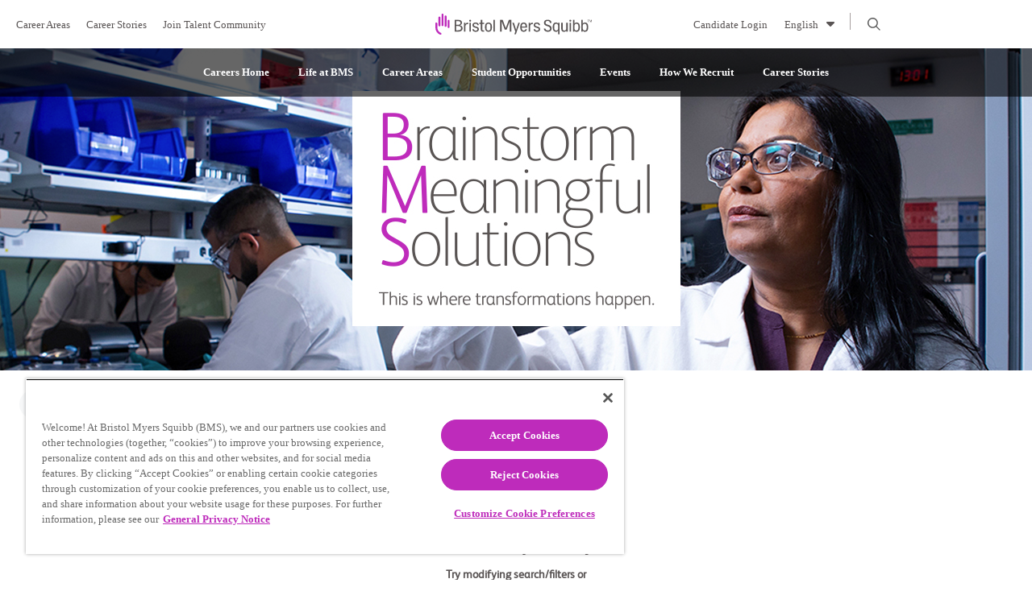

--- FILE ---
content_type: text/html; charset=utf-8
request_url: https://jobs.bms.com/careers/job/137461081583-director-global-heor-markets-us-field-field-united-states-us?domain=bms.com
body_size: 59975
content:
<!doctype html><html lang="en"><head><meta charset="utf-8"><link href="https://static.vscdn.net/fonts/css/eightfold-font-base.css" rel="stylesheet"><meta name="viewport" content="width=device-width,initial-scale=1,maximum-scale=6"><meta http-equiv="CACHE-CONTROL" content="NO-CACHE"> <meta name="referrer" content="strict-origin-when-cross-origin"><meta name="_csrf" content="IjkzZTYwYmU1ZDk5OTA2N2FkMTYzNThmMWNjYWUxZmY2YzhiYmE2NDgi.HFBzmw.bgG4-ahVoceJMLOXHsysmRNRvK0"><link rel="icon" href="https://www.bms.com/favicon.ico" sizes="32x32">
<meta http-equiv="X-UA-Compatible" content="IE=edge, chrome=1"/><meta charset="UTF-8"/><meta name="viewport" content="width=device-width,initial-scale=1,maximum-scale=6,minimum-scale=1"/><meta name="description" content="Careers site"/><meta name="og:image" property="og:image" content="https://static.vscdn.net/images/careers/demo/bms/1758212677::LinkedIn-thumbnail-share-seo-bristol-myers-squibb.png"><meta name="og:description" property="og:description" content="Careers site"><meta name="og:title" property="og:title" content="Careers at Bristol Myers Squibb"><meta name="og:url" property="og:url" content="http://jobs.bms.com/careers/job/137461081583-director-global-heor-markets-us-field-field-united-states-us?domain=bms.com"><meta name="og:type" content="website"><link rel="canonical" href="http://jobs.bms.com/careers/job/137461081583-director-global-heor-markets-us-field-field-united-states-us?domain=bms.com"><meta name="robots" content="noindex"> <script>window.COUNTRY_CODE = "US";</script><script>window.USER_LOCALE = window.i18nUtils?.getLocale() || 'en';</script> <script defer="defer" src="https://www.recaptcha.net/recaptcha/api.js?render=6LfwboYUAAAAAJb6QcVuRXi7R9pTqgGKF6TnNzia"></script>   <!-- OneTrust Cookies Consent Notice start for jobs.bms.com --><script type="text/javascript" src="https://cdn.cookielaw.org/consent/018e0ef7-347f-7c48-a852-d4d9b2eb2f18/OtAutoBlock.js"></script><script src="https://cdn.cookielaw.org/scripttemplates/otSDKStub.js" data-document-language="true" type="text/javascript" charset="UTF-8" data-domain-script="018e0ef7-347f-7c48-a852-d4d9b2eb2f18" ></script><script type="text/javascript">function OptanonWrapper() { }</script><!-- OneTrust Cookies Consent Notice end for jobs.bms.com -->  <script type='text/javascript'>if (!window.location.href.includes('/candidate_experience/')) {(function(o, l) {window.oliviaChatData = window.oliviaChatData || []; window.oliviaChatBaseUrl = o; window.oliviaChatData.push(['setKey', l]);window.oliviaChatData.push(['start']);var apply = document.createElement('script');apply.type = 'text/javascript'; apply.async = true;apply.src = 'https://dokumfe7mps0i.cloudfront.net/static/site/js/widget-client.js';var s = document.getElementsByTagName('script')[0];s.parentNode.insertBefore(apply, s); })('https://olivia.paradox.ai', 'unyyvabeqptopbndfcus');} </script>  <meta name='google-site-verification' content='u_ESvk5lkpxZRuOWBVHlhSmCaWCDn39pXhAX4oys_20' />     <script src="https://static.vscdn.net/sentry/5.29.2/bundle.tracing.min.js" integrity="sha384-4zxA5Bnxor/VkZae20EqPP3A/6vDlw1ZhqF7EvpmeTfWYFjPIDdaUSOk/q7G/bYw" crossorigin="anonymous"></script>
    <script src="https://static.vscdn.net/sentry/5.29.2/dedupe.min.js" crossorigin="anonymous"></script>
    <script>
    window._EF_REPORT_JS_ERROR = 1;
    Sentry.init({
      dsn: 'https://77e708048c4747e1a801fa2ef5557ca6@vs-errors.eightfold.ai/10',
      integrations: [
        new Sentry.Integrations.BrowserTracing(),
        new Sentry.Integrations.Dedupe()
      ],
      tracesSampleRate: 0.1,
      ignoreErrors: [
        "null is not an object (evaluating 'n.title')"
      ],
      whitelistUrls: [
        /https?:\/\/(.*\.)?eightfold\.ai/,
        /https?:\/\/(.*\.)?eightfold\.co/,
        /https?:\/\/static\.vscdn\.net/,
      ],
    });

    Sentry.setUser({
        "id": "8226548819604969574:1768874523.3446984:1036983977297561733"
    });
    Sentry.setTag("current_user", "8226548819604969574:1768874523.3446984:1036983977297561733");
    Sentry.setTag("group_id", "Unknown");
    Sentry.setTag("host", "jobs.bms.com");
    Sentry.setTag("endpoint", "get_html_smartapply_job_v2");
    Sentry.setTag("product", "pcs");
    Sentry.configureScope(function(scope) {
      scope.addEventProcessor(function(event, hint) {
        if (event && event.transaction && typeof event.transaction === 'string') {
          event.transaction = event.transaction.split("/").map(w => (parseInt(w) > 0 || (w.length > 7 && /\d/.test(w))) ? ':id' : w).join('/');
        }
        return event;
      });
    });
    </script>
<title>Careers at Bristol Myers Squibb</title><script>window._EF_GROUP_ID = "bms.com";</script><link rel="stylesheet" href="/gen/stylesheet.619e45a3c219641f8994c93aa2e9904c.css"><link rel="stylesheet" href="/gen/octuple_v2.2565aefde2ee600b473368bf391b1039.css"><link rel="stylesheet" href="/gen/base_responsive.octuple.c1c937cc09c151395decd389f056d099.css"><link rel="stylesheet" href="/gen/fontawesome-pro-5.7.1.min.0804ea4f9480c91c80b76618d57a5c07.css"><link rel="stylesheet" href="/gen/fontawesome-overrides.7d68520678604e18c09661806e5523c0.css"><link rel="stylesheet" href="/gen/toastr.min.7f843b9c2098d8eb97d45f0464df3e60.css"><script defer="defer" src="/gen/js/jquery.v3.min.c783fe34ac7e7855f86cb0137c4ca923.js"></script><script defer="defer" src="/gen/js/bootstrap.v5.min.295fca799df673217ef6b8066252ef77.js"></script><script defer="defer" src="/gen/js/bootstrap-datepicker.52f776c78c7c4138d957d55e49b5d0e4.js"></script><script defer="defer" src="/gen/js/gettext.min.235fc3739e4f06089751dc69a2df8372.js"></script><script defer="defer" src="/gen/js/moment-with-locales.min.ca6972cb6a768aa6b2769b4a32162fa2.js"></script><script defer="defer" src="/gen/js/toastr.min.302e74f93481e4a7c43e503b29a88d45.js"></script><script defer="defer" src="/gen/js/base.841e32c4659cc1b65eb4e8af94cc14df.js"></script><script defer="defer" src="/gen/js/base_i18n.040cfd6430780e3830b99941e66a824a.js"></script>  <script src="https://static.vscdn.net/gen/i18n/i18n_override_bms.com_en_605913fa.js"></script>   <script src="/gen/i18n_data_en.a9262129.js"></script>     <script type="text/javascript" src="/gen/user_interaction.d05956ed.js"></script>
  <div id="userInteractionEnabled" style="display:none;"></div>
 <script type="text/javascript">

  window.addEventListener("load", () => {
    setTimeout(() => {
      reportPageSpeed('pcsx_view', 'get_html_smartapply_job_v2');startRecordingUserInteraction();
    }, 0);
  });
  
  window.getViewHTMLEventInfo = function() {
    const viewHTMLNamespace = "pcsx_view";
    const viewHTMLEndpoint = "get_html_smartapply_job_v2";
    return {
        viewHTMLNamespace: viewHTMLNamespace,
        viewHTMLEndpoint: viewHTMLEndpoint,
        triggerEventLog: Boolean(1)
    }
  }
</script></head><body class="top-navigation pace-done" style="background:#ffffff;"><div id="locale" data-locale="en"></div> <code id="branding-data" style="display: none;">{&#34;themeOptions&#34;: {&#34;customTheme&#34;: {&#34;varTheme&#34;: {&#34;font-family&#34;: &#34;BMS&#34;, &#34;label&#34;: &#34;Single color&#34;, &#34;careerhub-legacy-banner-background-position&#34;: &#34;right center&#34;, &#34;careerhub-legacy-banner-short-background-size&#34;: &#34;100% 100%&#34;, &#34;careerhub-legacy-banner-background-size&#34;: &#34;cover&#34;, &#34;careerhub-legacy-banner-title-color&#34;: &#34;#595454&#34;, &#34;accent-color&#34;: &#34;#3312af&#34;, &#34;accent-color-10&#34;: &#34;#f6f0ff&#34;, &#34;accent-color-20&#34;: &#34;#dbc7ff&#34;, &#34;accent-color-30&#34;: &#34;#b495f5&#34;, &#34;accent-color-40&#34;: &#34;#8562de&#34;, &#34;accent-color-50&#34;: &#34;#5a36c7&#34;, &#34;accent-color-60&#34;: &#34;#3312af&#34;, &#34;accent-color-70&#34;: &#34;#1f078a&#34;, &#34;accent-color-80&#34;: &#34;#0f0063&#34;, &#34;accent-color-90&#34;: &#34;#07003d&#34;, &#34;accent-color-100&#34;: &#34;#020017&#34;, &#34;button-default-text-color&#34;: &#34;var(--primary-color)&#34;, &#34;button-default-background-color&#34;: &#34;#ffffff&#34;, &#34;button-default-border-color&#34;: &#34;var(--primary-color)&#34;, &#34;button-default-hover-text-color&#34;: &#34;var(--primary-color)&#34;, &#34;button-default-hover-background-color&#34;: &#34;#ffffff&#34;, &#34;button-default-hover-border-color&#34;: &#34;var(--primary-color)&#34;, &#34;button-default-active-text-color&#34;: &#34;var(--primary-color)&#34;, &#34;button-default-active-background-color&#34;: &#34;#ffffff&#34;, &#34;button-default-active-border-color&#34;: &#34;var(--primary-color)&#34;, &#34;button-primary-text-color&#34;: &#34;#ffffff&#34;, &#34;button-primary-background-color&#34;: &#34;var(--primary-color)&#34;, &#34;button-primary-hover-text-color&#34;: &#34;#ffffff&#34;, &#34;button-primary-hover-background-color&#34;: &#34;#3312af&#34;, &#34;button-secondary-text-color&#34;: &#34;var(--primary-color)&#34;, &#34;button-secondary-border-color&#34;: &#34;var(--primary-color)&#34;, &#34;button-secondary-hover-background-color&#34;: &#34;var(--primary-color-10)&#34;, &#34;tab-pill-active-background&#34;: &#34;var(--primary-color)&#34;, &#34;tab-pill-active-label&#34;: &#34;var(--text-inverse-color)&#34;, &#34;primary-color&#34;: &#34;#be2bbb&#34;, &#34;primary-color-10&#34;: &#34;#fff0fc&#34;, &#34;primary-color-20&#34;: &#34;#ffe8fc&#34;, &#34;primary-color-30&#34;: &#34;#ffbdf7&#34;, &#34;primary-color-40&#34;: &#34;#ed87e5&#34;, &#34;primary-color-50&#34;: &#34;#d656d0&#34;, &#34;primary-color-60&#34;: &#34;#be2bbb&#34;, &#34;primary-color-70&#34;: &#34;#971c99&#34;, &#34;primary-color-80&#34;: &#34;#6e0f73&#34;, &#34;primary-color-90&#34;: &#34;#47064d&#34;, &#34;primary-color-100&#34;: &#34;#220226&#34;, &#34;text-primary-color&#34;: &#34;#595454&#34;, &#34;text-secondary-color&#34;: &#34;#595454&#34;, &#34;text-tertiary-color&#34;: &#34;#595454&#34;, &#34;anchor-color&#34;: &#34;var(--primary-color)&#34;, &#34;navbar-background&#34;: &#34;rgba(255,255,255,.5)&#34;, &#34;pcs-personalization-bar-background&#34;: &#34;#EEE7E7&#34;, &#34;pcs-personalization-bar-text&#34;: &#34;var(--text-primary-color)&#34;, &#34;pcs-personalization-bar-border-color&#34;: &#34;var(--border-color)&#34;, &#34;card-selected-border&#34;: &#34;2px solid var(--primary-color)&#34;, &#34;pcsx-theme-linear-gradient-start&#34;: &#34;#be2bbb&#34;, &#34;pcsx-theme-linear-gradient-end&#34;: &#34;var(--primary-color-50)&#34;, &#34;pcsx-secondary-background-color&#34;: &#34;var(--primary-color-10)&#34;, &#34;button-pill-shape-border-radius&#34;: &#34;var(--border-radius-xl)&#34;, &#34;pcsx-hero-image-height&#34;: &#34;400px&#34;, &#34;highlight-bold-color-10&#34;: &#34;#fff0fc&#34;, &#34;highlight-bold-color-20&#34;: &#34;#ffe8fc&#34;, &#34;highlight-bold-color-30&#34;: &#34;#ffbdf7&#34;, &#34;highlight-bold-color-40&#34;: &#34;#ed87e5&#34;, &#34;highlight-bold-color-50&#34;: &#34;#d656d0&#34;, &#34;highlight-bold-color-60&#34;: &#34;#be2bbb&#34;, &#34;highlight-bold-color-70&#34;: &#34;#971c99&#34;, &#34;highlight-bold-color-80&#34;: &#34;#6e0f73&#34;, &#34;highlight-bold-color-90&#34;: &#34;#47064d&#34;, &#34;highlight-bold-color-100&#34;: &#34;#220226&#34;, &#34;highlight-bold-color&#34;: &#34;#be2bbb&#34;, &#34;green-color-10&#34;: &#34;#fff0fc&#34;, &#34;green-color-20&#34;: &#34;#ffe8fc&#34;, &#34;green-color-30&#34;: &#34;#ffbdf7&#34;, &#34;green-color-40&#34;: &#34;#ed87e5&#34;, &#34;green-color-50&#34;: &#34;#d656d0&#34;, &#34;green-color-60&#34;: &#34;#be2bbb&#34;, &#34;green-color-70&#34;: &#34;#971c99&#34;, &#34;green-color-80&#34;: &#34;#6e0f73&#34;, &#34;green-color-90&#34;: &#34;#47064d&#34;, &#34;green-color-100&#34;: &#34;#220226&#34;, &#34;green-color&#34;: &#34;#be2bbb&#34;, &#34;pcsx-jobcard-flag-text-color&#34;: &#34;#4f4a4a&#34;, &#34;border-radius-round&#34;: &#34;0%&#34;, &#34;button-primary-border-color&#34;: &#34;#ffffff&#34;, &#34;button-primary-border-width&#34;: &#34; 2px&#34;, &#34;button-two-state-hover-background-color&#34;: &#34;#3312af&#34;, &#34;button-two-state-hover-text-color&#34;: &#34;#ffffff&#34;, &#34;button-two-state-active-background-color&#34;: &#34;var(--accent-color)&#34;, &#34;button-two-state-active-text-color&#34;: &#34;#ffffff&#34;, &#34;pcsx-hero-image-background-repeat&#34;: &#34;no-repeat&#34;, &#34;pcsx-hero-image-background-size&#34;: &#34;auto&#34;, &#34;pcsx-jobcard-title-text-color&#34;: &#34;#4f4a4a&#34;, &#34;pcsx-search-results-background-color&#34;: &#34;#f6f7f8&#34;}, &#34;customFonts&#34;: [{&#34;fontFamily&#34;: &#34;BMS&#34;, &#34;src&#34;: &#34;url(\&#34;https://static.vscdn.net/images/careers/demo/bms-sandbox/1692833795::BMSHumanity-Regular.woff\&#34;) format(\&#34;woff\&#34;)&#34;}]}}, &#34;micrositeConfig&#34;: {&#34;rayzebio&#34;: {&#34;themeOptions&#34;: {&#34;customTheme&#34;: {&#34;varTheme&#34;: {&#34;font-family&#34;: &#34;BMS&#34;, &#34;label&#34;: &#34;Single color&#34;, &#34;careerhub-legacy-banner-background-position&#34;: &#34;right center&#34;, &#34;careerhub-legacy-banner-short-background-size&#34;: &#34;100% 100%&#34;, &#34;careerhub-legacy-banner-background-size&#34;: &#34;cover&#34;, &#34;careerhub-legacy-banner-title-color&#34;: &#34;#595454&#34;, &#34;accent-color&#34;: &#34;#656c6e&#34;, &#34;accent-color-10&#34;: &#34;#d3e0e0&#34;, &#34;accent-color-20&#34;: &#34;#bdc8c9&#34;, &#34;accent-color-30&#34;: &#34;#a8b1b3&#34;, &#34;accent-color-40&#34;: &#34;#929a9c&#34;, &#34;accent-color-50&#34;: &#34;#7d8385&#34;, &#34;accent-color-60&#34;: &#34;#656c6e&#34;, &#34;accent-color-70&#34;: &#34;#3e4547&#34;, &#34;accent-color-80&#34;: &#34;#1b1f21&#34;, &#34;accent-color-90&#34;: &#34;#000000&#34;, &#34;accent-color-100&#34;: &#34;#000000&#34;, &#34;button-default-text-color&#34;: &#34;var(--primary-color)&#34;, &#34;button-default-background-color&#34;: &#34;#ffffff&#34;, &#34;button-default-border-color&#34;: &#34;var(--primary-color)&#34;, &#34;button-default-hover-text-color&#34;: &#34;var(--primary-color)&#34;, &#34;button-default-hover-background-color&#34;: &#34;#ffffff&#34;, &#34;button-default-hover-border-color&#34;: &#34;var(--primary-color)&#34;, &#34;button-default-active-text-color&#34;: &#34;var(--primary-color)&#34;, &#34;button-default-active-background-color&#34;: &#34;#ffffff&#34;, &#34;button-default-active-border-color&#34;: &#34;var(--primary-color)&#34;, &#34;button-primary-text-color&#34;: &#34;#ffffff&#34;, &#34;button-primary-background-color&#34;: &#34;var(--primary-color)&#34;, &#34;button-primary-hover-text-color&#34;: &#34;#ffffff&#34;, &#34;button-primary-hover-background-color&#34;: &#34;var(--accent-color)&#34;, &#34;button-secondary-text-color&#34;: &#34;var(--primary-color)&#34;, &#34;button-secondary-border-color&#34;: &#34;var(--primary-color)&#34;, &#34;button-secondary-hover-background-color&#34;: &#34;var(--accent-color)&#34;, &#34;tab-pill-active-background&#34;: &#34;var(--primary-color)&#34;, &#34;tab-pill-active-label&#34;: &#34;var(--text-inverse-color)&#34;, &#34;primary-color&#34;: &#34;#5da9a4&#34;, &#34;primary-color-10&#34;: &#34;#f0fffb&#34;, &#34;primary-color-20&#34;: &#34;#f0fffc&#34;, &#34;primary-color-30&#34;: &#34;#dfedeb&#34;, &#34;primary-color-40&#34;: &#34;#bfd6d3&#34;, &#34;primary-color-50&#34;: &#34;#8abfba&#34;, &#34;primary-color-60&#34;: &#34;#5da9a4&#34;, &#34;primary-color-70&#34;: &#34;#418280&#34;, &#34;primary-color-80&#34;: &#34;#295c5c&#34;, &#34;primary-color-90&#34;: &#34;#153436&#34;, &#34;primary-color-100&#34;: &#34;#060f0f&#34;, &#34;text-primary-color&#34;: &#34;#595454&#34;, &#34;text-secondary-color&#34;: &#34;#595454&#34;, &#34;text-tertiary-color&#34;: &#34;#595454&#34;, &#34;anchor-color&#34;: &#34;var(--primary-color)&#34;, &#34;navbar-background&#34;: &#34;rgba(255,255,255,.5)&#34;, &#34;pcs-personalization-bar-background&#34;: &#34;#EEE7E7&#34;, &#34;pcs-personalization-bar-text&#34;: &#34;var(--text-primary-color)&#34;, &#34;pcs-personalization-bar-border-color&#34;: &#34;var(--border-color)&#34;, &#34;card-selected-border&#34;: &#34;2px solid var(--primary-color)&#34;, &#34;highlight-bold-color-10&#34;: &#34;#f0fffb&#34;, &#34;highlight-bold-color-20&#34;: &#34;#f0fffc&#34;, &#34;highlight-bold-color-30&#34;: &#34;#dfedeb&#34;, &#34;highlight-bold-color-40&#34;: &#34;#bfd6d3&#34;, &#34;highlight-bold-color-50&#34;: &#34;#8abfba&#34;, &#34;highlight-bold-color-60&#34;: &#34;#5da9a4&#34;, &#34;highlight-bold-color-70&#34;: &#34;#418280&#34;, &#34;highlight-bold-color-80&#34;: &#34;#295c5c&#34;, &#34;highlight-bold-color-90&#34;: &#34;#153436&#34;, &#34;highlight-bold-color-100&#34;: &#34;#060f0f&#34;, &#34;highlight-bold-color&#34;: &#34;#5da9a4&#34;, &#34;entity-job-color-10&#34;: &#34;#c2b8b6&#34;, &#34;entity-job-color-20&#34;: &#34;#aba2a1&#34;, &#34;entity-job-color-30&#34;: &#34;#948c8b&#34;, &#34;entity-job-color-40&#34;: &#34;#7d7675&#34;, &#34;entity-job-color-50&#34;: &#34;#666060&#34;, &#34;entity-job-color-60&#34;: &#34;#4f4a4a&#34;, &#34;entity-job-color-70&#34;: &#34;#292424&#34;, &#34;entity-job-color-80&#34;: &#34;#030202&#34;, &#34;entity-job-color-90&#34;: &#34;#000000&#34;, &#34;entity-job-color-100&#34;: &#34;#000000&#34;, &#34;entity-job-color&#34;: &#34;#4f4a4a&#34;, &#34;border-radius-round&#34;: &#34;0%&#34;, &#34;button-secondary-hover-text-color&#34;: &#34;var(--background-color)&#34;, &#34;button-secondary-hover-border-color&#34;: &#34;var(--accent-color)&#34;, &#34;pcsx-theme-linear-gradient-start&#34;: &#34;var(--primary-color)&#34;, &#34;pcsx-theme-linear-gradient-end&#34;: &#34;var(--primary-color)&#34;, &#34;tab-active-label&#34;: &#34;var(--primary-color)&#34;, &#34;tab-indicator-color&#34;: &#34;var(--primary-color)&#34;, &#34;pcsx-hero-image-height&#34;: &#34;400px&#34;, &#34;pcsx-hero-image-background-size&#34;: &#34;auto&#34;, &#34;button-primary-border-color&#34;: &#34;#ffffff&#34;, &#34;button-primary-border-width&#34;: &#34;2px&#34;, &#34;button-primary-hover-border-width&#34;: &#34;2px&#34;, &#34;button-two-state-hover-background-color&#34;: &#34;var(--accent-color)&#34;, &#34;button-two-state-hover-text-color&#34;: &#34;#ffffff&#34;, &#34;button-two-state-active-background-color&#34;: &#34;var(--accent-color)&#34;, &#34;button-two-state-active-text-color&#34;: &#34;#ffffff&#34;, &#34;info-bar-positive-button-active-background-color&#34;: &#34;var(--accent-color)&#34;, &#34;green-color-10&#34;: &#34;#f0fffb&#34;, &#34;green-color-20&#34;: &#34;#f0fffc&#34;, &#34;green-color-30&#34;: &#34;#dfedeb&#34;, &#34;green-color-40&#34;: &#34;#bfd6d3&#34;, &#34;green-color-50&#34;: &#34;#8abfba&#34;, &#34;green-color-60&#34;: &#34;#5da9a4&#34;, &#34;green-color-70&#34;: &#34;#418280&#34;, &#34;green-color-80&#34;: &#34;#295c5c&#34;, &#34;green-color-90&#34;: &#34;#153436&#34;, &#34;green-color-100&#34;: &#34;#060f0f&#34;, &#34;green-color&#34;: &#34;#5da9a4&#34;, &#34;info-bar-positive-text-color&#34;: &#34;#ffffff&#34;, &#34;pcsx-jobcard-title-text-color&#34;: &#34;#4f4a4a&#34;, &#34;pcsx-jobcard-flag-text-color&#34;: &#34;#4f4a4a&#34;, &#34;border-radius-xl&#34;: &#34;24px&#34;, &#34;card-border-radius&#34;: &#34;24px&#34;, &#34;disruptive-color-10&#34;: &#34;#8b8d94&#34;, &#34;disruptive-color-20&#34;: &#34;#75777d&#34;, &#34;disruptive-color-30&#34;: &#34;#606166&#34;, &#34;disruptive-color-40&#34;: &#34;#3e404f&#34;, &#34;disruptive-color-50&#34;: &#34;#222438&#34;, &#34;disruptive-color-60&#34;: &#34;#0e0f20&#34;, &#34;disruptive-color-70&#34;: &#34;#000000&#34;, &#34;disruptive-color-80&#34;: &#34;#000000&#34;, &#34;disruptive-color-90&#34;: &#34;#000000&#34;, &#34;disruptive-color-100&#34;: &#34;#000000&#34;, &#34;disruptive-color&#34;: &#34;#0e0f20&#34;, &#34;red-color-10&#34;: &#34;#fff0f2&#34;, &#34;red-color-20&#34;: &#34;#fff0f3&#34;, &#34;red-color-30&#34;: &#34;#fff0f3&#34;, &#34;red-color-40&#34;: &#34;#fff0f4&#34;, &#34;red-color-50&#34;: &#34;#ffdbe5&#34;, &#34;red-color-60&#34;: &#34;#f9acc4&#34;, &#34;red-color-70&#34;: &#34;#d487a2&#34;, &#34;red-color-80&#34;: &#34;#ad6682&#34;, &#34;red-color-90&#34;: &#34;#874963&#34;, &#34;red-color-100&#34;: &#34;#613247&#34;, &#34;red-color&#34;: &#34;#f9acc4&#34;}}}}}, &#34;domain&#34;: &#34;bms.com&#34;, &#34;configPath&#34;: &#34;PCS&gt;&#34;, &#34;updatePath&#34;: &#34;PCS&gt;micrositeConfig&gt;bms.com&gt;&#34;}</code> <div id="impl-phase-banner" style="z-index:9999999;position: relative;"></div> <code id="navbar-data" style="display:none;">{&#34;navbarData&#34;: {&#34;desktop&#34;: {&#34;nav_left_items&#34;: [{&#34;type&#34;: &#34;BRANDING&#34;, &#34;id&#34;: &#34;branding&#34;, &#34;product_homepage_url&#34;: &#34;www.company.com&#34;, &#34;company_name&#34;: &#34;Bristol Myers Squibb&#34;, &#34;company_logo_url&#34;: &#34;companylogo.png&#34;}], &#34;nav_right_items&#34;: [{&#34;type&#34;: &#34;NAVLINK&#34;, &#34;id&#34;: &#34;jtn_link&#34;, &#34;primary_text&#34;: &#34;Join Talent Community&#34;, &#34;url&#34;: &#34;/careers/join?domain=bms.com&#34;, &#34;target&#34;: &#34;_blank&#34;}, {&#34;type&#34;: &#34;LANGUAGE_SWITCHER&#34;, &#34;id&#34;: &#34;language_switcher&#34;, &#34;languages&#34;: [{&#34;value&#34;: &#34;en&#34;, &#34;title&#34;: &#34;English&#34;}, {&#34;value&#34;: &#34;it&#34;, &#34;title&#34;: &#34;Italiano&#34;}, {&#34;value&#34;: &#34;es&#34;, &#34;title&#34;: &#34;Espa\u00f1ol&#34;}, {&#34;value&#34;: &#34;fr&#34;, &#34;title&#34;: &#34;Fran\u00e7ais&#34;}, {&#34;value&#34;: &#34;pt&#34;, &#34;title&#34;: &#34;Portugu\u00eas&#34;}, {&#34;value&#34;: &#34;nb&#34;, &#34;title&#34;: &#34;Norsk&#34;}, {&#34;value&#34;: &#34;de&#34;, &#34;title&#34;: &#34;Deutsch&#34;}, {&#34;value&#34;: &#34;ja&#34;, &#34;title&#34;: &#34;\u65e5\u672c\u8a9e&#34;}, {&#34;value&#34;: &#34;ms&#34;, &#34;title&#34;: &#34;Bahasa melayu&#34;}, {&#34;value&#34;: &#34;zh-CN&#34;, &#34;title&#34;: &#34;\u4e2d\u6587 (\u7b80\u4f53)&#34;}, {&#34;value&#34;: &#34;zh-TW&#34;, &#34;title&#34;: &#34;\u4e2d\u6587 (\u7e41\u9ad4)&#34;}, {&#34;value&#34;: &#34;ko&#34;, &#34;title&#34;: &#34;\ud55c\uad6d\uc5b4&#34;}, {&#34;value&#34;: &#34;th&#34;, &#34;title&#34;: &#34;\u0e20\u0e32\u0e29\u0e32\u0e44\u0e17\u0e22&#34;}, {&#34;value&#34;: &#34;nl&#34;, &#34;title&#34;: &#34;Nederlands&#34;}, {&#34;value&#34;: &#34;pl&#34;, &#34;title&#34;: &#34;Polski&#34;}, {&#34;value&#34;: &#34;uk&#34;, &#34;title&#34;: &#34;Y\u043a\u0440\u0430\u0457\u043d\u0441\u044c\u043a\u0430&#34;}, {&#34;value&#34;: &#34;hr&#34;, &#34;title&#34;: &#34;Hrvatski&#34;}, {&#34;value&#34;: &#34;el&#34;, &#34;title&#34;: &#34;\u0395\u03bb\u03bb\u03b7\u03bd\u03b9\u03ba\u03ac&#34;}, {&#34;value&#34;: &#34;hu&#34;, &#34;title&#34;: &#34;Magyar&#34;}, {&#34;value&#34;: &#34;cs&#34;, &#34;title&#34;: &#34;\u010de\u0161tina&#34;}, {&#34;value&#34;: &#34;tr&#34;, &#34;title&#34;: &#34;T\u00fcrk\u00e7e&#34;}, {&#34;value&#34;: &#34;ru&#34;, &#34;title&#34;: &#34;P\u0443\u0441\u0441\u043a\u0438\u0439&#34;}, {&#34;value&#34;: &#34;ht&#34;, &#34;title&#34;: &#34;Haitian&#34;}, {&#34;value&#34;: &#34;he&#34;, &#34;title&#34;: &#34;\u05e2\u05d1\u05e8\u05d9\u05ea&#34;}, {&#34;value&#34;: &#34;pt-BR&#34;, &#34;title&#34;: &#34;Brazilian Portugu\u00eas&#34;}, {&#34;value&#34;: &#34;da&#34;, &#34;title&#34;: &#34;Dansk&#34;}, {&#34;value&#34;: &#34;fi&#34;, &#34;title&#34;: &#34;Suomi&#34;}, {&#34;value&#34;: &#34;sv&#34;, &#34;title&#34;: &#34;Svenska&#34;}, {&#34;value&#34;: &#34;fr-CA&#34;, &#34;title&#34;: &#34;Fran\u00e7ais (Canada)&#34;}, {&#34;value&#34;: &#34;pt-PT&#34;, &#34;title&#34;: &#34;portugu\u00eas (Portugal)&#34;}, {&#34;value&#34;: &#34;vi&#34;, &#34;title&#34;: &#34;Ti\u1ebfng Vi\u1ec7t&#34;}, {&#34;value&#34;: &#34;ro&#34;, &#34;title&#34;: &#34;rom\u00e2n\u0103&#34;}, {&#34;value&#34;: &#34;bg&#34;, &#34;title&#34;: &#34;\u0431\u044a\u043b\u0433\u0430\u0440\u0441\u043a\u0438&#34;}, {&#34;value&#34;: &#34;ar&#34;, &#34;title&#34;: &#34;\u0627\u0644\u0639\u0631\u0628\u064a\u0629&#34;}, {&#34;value&#34;: &#34;es-419&#34;, &#34;title&#34;: &#34;Espa\u00f1ol (Latinoam\u00e9rica)&#34;}, {&#34;value&#34;: &#34;sk&#34;, &#34;title&#34;: &#34;Sloven\u010dina&#34;}, {&#34;value&#34;: &#34;id&#34;, &#34;title&#34;: &#34;Bahasa Indonesia&#34;}, {&#34;value&#34;: &#34;sr&#34;, &#34;title&#34;: &#34;\u0441\u0440\u043f\u0441\u043a\u0438&#34;}]}, {&#34;type&#34;: &#34;CANDIDATE_NOTIFICATION_CENTER&#34;, &#34;id&#34;: &#34;candidate_notification_center&#34;}]}, &#34;mobile&#34;: {&#34;nav_left_items&#34;: [{&#34;type&#34;: &#34;BRANDING&#34;, &#34;id&#34;: &#34;branding&#34;, &#34;product_homepage_url&#34;: &#34;www.company.com&#34;, &#34;company_name&#34;: &#34;Bristol Myers Squibb&#34;, &#34;company_logo_url&#34;: &#34;companylogo.png&#34;}, {&#34;type&#34;: &#34;NAVLINK&#34;, &#34;id&#34;: &#34;jtn_link&#34;, &#34;primary_text&#34;: &#34;Join Talent Community&#34;, &#34;url&#34;: &#34;/careers/join?domain=bms.com&#34;, &#34;target&#34;: &#34;_blank&#34;}], &#34;nav_right_items&#34;: [{&#34;type&#34;: &#34;LANGUAGE_SWITCHER&#34;, &#34;id&#34;: &#34;language_switcher&#34;, &#34;languages&#34;: [{&#34;value&#34;: &#34;en&#34;, &#34;title&#34;: &#34;English&#34;}, {&#34;value&#34;: &#34;it&#34;, &#34;title&#34;: &#34;Italiano&#34;}, {&#34;value&#34;: &#34;es&#34;, &#34;title&#34;: &#34;Espa\u00f1ol&#34;}, {&#34;value&#34;: &#34;fr&#34;, &#34;title&#34;: &#34;Fran\u00e7ais&#34;}, {&#34;value&#34;: &#34;pt&#34;, &#34;title&#34;: &#34;Portugu\u00eas&#34;}, {&#34;value&#34;: &#34;nb&#34;, &#34;title&#34;: &#34;Norsk&#34;}, {&#34;value&#34;: &#34;de&#34;, &#34;title&#34;: &#34;Deutsch&#34;}, {&#34;value&#34;: &#34;ja&#34;, &#34;title&#34;: &#34;\u65e5\u672c\u8a9e&#34;}, {&#34;value&#34;: &#34;ms&#34;, &#34;title&#34;: &#34;Bahasa melayu&#34;}, {&#34;value&#34;: &#34;zh-CN&#34;, &#34;title&#34;: &#34;\u4e2d\u6587 (\u7b80\u4f53)&#34;}, {&#34;value&#34;: &#34;zh-TW&#34;, &#34;title&#34;: &#34;\u4e2d\u6587 (\u7e41\u9ad4)&#34;}, {&#34;value&#34;: &#34;ko&#34;, &#34;title&#34;: &#34;\ud55c\uad6d\uc5b4&#34;}, {&#34;value&#34;: &#34;th&#34;, &#34;title&#34;: &#34;\u0e20\u0e32\u0e29\u0e32\u0e44\u0e17\u0e22&#34;}, {&#34;value&#34;: &#34;nl&#34;, &#34;title&#34;: &#34;Nederlands&#34;}, {&#34;value&#34;: &#34;pl&#34;, &#34;title&#34;: &#34;Polski&#34;}, {&#34;value&#34;: &#34;uk&#34;, &#34;title&#34;: &#34;Y\u043a\u0440\u0430\u0457\u043d\u0441\u044c\u043a\u0430&#34;}, {&#34;value&#34;: &#34;hr&#34;, &#34;title&#34;: &#34;Hrvatski&#34;}, {&#34;value&#34;: &#34;el&#34;, &#34;title&#34;: &#34;\u0395\u03bb\u03bb\u03b7\u03bd\u03b9\u03ba\u03ac&#34;}, {&#34;value&#34;: &#34;hu&#34;, &#34;title&#34;: &#34;Magyar&#34;}, {&#34;value&#34;: &#34;cs&#34;, &#34;title&#34;: &#34;\u010de\u0161tina&#34;}, {&#34;value&#34;: &#34;tr&#34;, &#34;title&#34;: &#34;T\u00fcrk\u00e7e&#34;}, {&#34;value&#34;: &#34;ru&#34;, &#34;title&#34;: &#34;P\u0443\u0441\u0441\u043a\u0438\u0439&#34;}, {&#34;value&#34;: &#34;ht&#34;, &#34;title&#34;: &#34;Haitian&#34;}, {&#34;value&#34;: &#34;he&#34;, &#34;title&#34;: &#34;\u05e2\u05d1\u05e8\u05d9\u05ea&#34;}, {&#34;value&#34;: &#34;pt-BR&#34;, &#34;title&#34;: &#34;Brazilian Portugu\u00eas&#34;}, {&#34;value&#34;: &#34;da&#34;, &#34;title&#34;: &#34;Dansk&#34;}, {&#34;value&#34;: &#34;fi&#34;, &#34;title&#34;: &#34;Suomi&#34;}, {&#34;value&#34;: &#34;sv&#34;, &#34;title&#34;: &#34;Svenska&#34;}, {&#34;value&#34;: &#34;fr-CA&#34;, &#34;title&#34;: &#34;Fran\u00e7ais (Canada)&#34;}, {&#34;value&#34;: &#34;pt-PT&#34;, &#34;title&#34;: &#34;portugu\u00eas (Portugal)&#34;}, {&#34;value&#34;: &#34;vi&#34;, &#34;title&#34;: &#34;Ti\u1ebfng Vi\u1ec7t&#34;}, {&#34;value&#34;: &#34;ro&#34;, &#34;title&#34;: &#34;rom\u00e2n\u0103&#34;}, {&#34;value&#34;: &#34;bg&#34;, &#34;title&#34;: &#34;\u0431\u044a\u043b\u0433\u0430\u0440\u0441\u043a\u0438&#34;}, {&#34;value&#34;: &#34;ar&#34;, &#34;title&#34;: &#34;\u0627\u0644\u0639\u0631\u0628\u064a\u0629&#34;}, {&#34;value&#34;: &#34;es-419&#34;, &#34;title&#34;: &#34;Espa\u00f1ol (Latinoam\u00e9rica)&#34;}, {&#34;value&#34;: &#34;sk&#34;, &#34;title&#34;: &#34;Sloven\u010dina&#34;}, {&#34;value&#34;: &#34;id&#34;, &#34;title&#34;: &#34;Bahasa Indonesia&#34;}, {&#34;value&#34;: &#34;sr&#34;, &#34;title&#34;: &#34;\u0441\u0440\u043f\u0441\u043a\u0438&#34;}]}, {&#34;type&#34;: &#34;CANDIDATE_NOTIFICATION_CENTER&#34;, &#34;id&#34;: &#34;candidate_notification_center&#34;}]}, &#34;customHtmlNavbarData&#34;: {&#34;enable&#34;: true, &#34;html&#34;: &#34;&lt;style&gt;    @font-face { font-family: &#39;BMS Humanity&#39;; src: url(&#39;https://bms1dev.wpengine.com/wp-content/uploads/2023/08/BMSHumanity-Regular.woff2&#39;) format(&#39;woff2&#39;); font-weight: 400; } @font-face { font-family: &#39;BMS Humanity&#39;; src: url(&#39;https://bms1dev.wpengine.com/wp-content/uploads/2023/08/BMSHumanity-Bold.woff2&#39;) format(&#39;woff2&#39;); font-weight: 700; } @font-face { font-family: &#39;BMS Humanity&#39;; src: url(&#39;https://bms1dev.wpengine.com/wp-content/uploads/2023/08/BMSHumanity-Light.woff2&#39;) format(&#39;woff2&#39;); font-weight: 300; } body { margin: 0; } /* For First level css */ .main-header-wrap { margin-bottom: 60px; } .header-main-menu { transition: transform 0.3s ease; /* Adds smooth sliding effect */ transform: translateY(0); /* Initial position */ }.navbar{display: none} .main-header { height: 60px; width: 100%; display: -webkit-box; display: -ms-flexbox; display: flex; -webkit-box-pack: center; -ms-flex-pack: center; justify-content: center; -webkit-box-align: center; -ms-flex-align: center; align-items: center; position: fixed; top: 0; z-index: 499; background: #fff; } .main-header .header-box { width: 33.33%; height: 100%; display: -webkit-box; display: -ms-flexbox; display: flex; -webkit-box-align: center; -ms-flex-align: center; align-items: center; } .main-header .hamburger-box { height: 100%; display: none; } .main-header .hamburger-header { width: 58px; background-color: #BE2BBB; padding: 17px; border-color: transparent; cursor: pointer; height: 100%; } .main-header .header-links { display: -webkit-box; display: -ms-flexbox; display: flex; -webkit-box-align: center; -ms-flex-align: center; align-items: center; } .main-header .logo { height: 28px; } .main-header .logo a { margin-left: 18px !important; } .main-header .header-links a.search-logo { margin-left: 21px; position: relative; } .main-header .header-links a.us-logo { font-size: 14px; margin-left: 32px; display: -webkit-box; display: -ms-flexbox; display: flex; -webkit-box-align: center; -ms-flex-align: center; align-items: center; } .main-header .header-links a.search-logo:before { content: \&#34; \&#34;; height: 21px; width: 1px; background: #A69F9F; position: absolute; left: -22px; bottom: 2px; } .main-header .header-box a { font-size: 13px; font-weight: 400; line-height: 13px; color: #595454; text-decoration: none; margin-left: 20px; font-family: &#39;BMS Humanity&#39;; } .main-header .header-box a:focus, .main-header .header-box a:hover { color: #BE2BBB; } .main-header .us-logo span { margin-right: 8px; display: inline; line-height: 20px; } .main-header .us-logo span svg { top: 2px !important; } .safari_browser .main-header .search-logo svg, .safari_browser .main-header .us-logo span svg, .safari_browser .header-moblie-box .header-moblie-box-wrapper svg, .header-moblie-box .header-moblie-box-wrapper svg, .main-header .search-logo svg, .main-header .us-logo span svg { -webkit-filter: grayscale(1); filter: grayscale(1); position: relative; top: 1px; } .safari_browser .header-moblie-box .header-moblie-box-wrapper a:hover svg, .safari_browser .main-header .search-logo:hover svg, .safari_browser .main-header .search-logo:focus svg, .safari_browser .main-header .us-logo:hover span svg, .safari_browser .main-header .us-logo:focus span svg, .header-moblie-box .header-moblie-box-wrapper a:hover svg, .main-header .search-logo:hover svg, .main-header .search-logo:focus svg, .main-header .us-logo:hover span svg, .main-header .us-logo:focus span svg { -webkit-filter: grayscale(0); filter: grayscale(0); } .main-header .us-logo { padding-right: 24px; } .main-header .header-box:nth-child(2) { -webkit-box-pack: center; -ms-flex-pack: center; justify-content: center; } .main-header .header-box:last-child { -webkit-box-pack: end; -ms-flex-pack: end; justify-content: end; margin-right: 20px; } /* For first level css end */ /* For Second level css */ .header-main-menu { background: rgba(0, 0, 0, 0.6); height: 60px; position: fixed; top: 60px; width: 100%; z-index: 300; opacity: 1; visibility: visible; -webkit-transition: opacity 0.5s ease-out, visibility 5s linear 0.5s, -webkit-transform 0.3s ease-out; transition: opacity 0.5s ease-out, visibility 5s linear 0.5s, -webkit-transform 0.3s ease-out; -o-transition: opacity 0.5s ease-out, visibility 5s linear 0.5s, transform 0.3s ease-out; transition: opacity 0.5s ease-out, visibility 5s linear 0.5s, transform 0.3s ease-out; transition: opacity 0.5s ease-out, visibility 5s linear 0.5s, transform 0.3s ease-out, -webkit-transform 0.3s ease-out; left: 0; width: 100%; } /* Target Firefox only */ @-moz-document url-prefix() { .header-main-menu .header-main-menu-item ul { width: 100%; display: flex; justify-content: center; align-items: center; } } .main-header-wrap .visible { opacity: 1; visibility: visible; -webkit-transition: opacity 0.5s ease-in, visibility 0s, -webkit-transform 0.5s ease-in; transition: opacity 0.5s ease-in, visibility 0s, -webkit-transform 0.5s ease-in; -o-transition: opacity 0.5s ease-in, visibility 0s, transform 0.5s ease-in; transition: opacity 0.5s ease-in, visibility 0s, transform 0.5s ease-in; transition: opacity 0.5s ease-in, visibility 0s, transform 0.5s ease-in, -webkit-transform 0.5s ease-in; -webkit-transform: translateY(0); -ms-transform: translateY(0); transform: translateY(0); } .header-main-menu .header-main-menu-item { display: -webkit-box; display: -ms-flexbox; display: flex; -webkit-box-pack: center; -ms-flex-pack: center; justify-content: center; -webkit-box-align: center; -ms-flex-align: center; align-items: center; height: 100%; } .main-header .hamburger-header.active-menu .closeIcon { display: block; } .main-header .hamburger-header.active-menu .menuIcon { display: none; } .main-header .hamburger-header .closeIcon { display: none; } .header-main-menu .header-main-menu-item a { color: #fff; font-size: 13px; font-weight: 700; line-height: 20px; text-decoration: none; font-family: &#39;BMS Humanity&#39;; padding: 20px 18px; } .header-main-menu .header-main-menu-item ul { margin: 0; padding: 0; } .header-main-menu .header-main-menu-item li { display: inline-flex; -webkit-transition-duration: 0.5s; -o-transition-duration: 0.5s; transition-duration: 0.5s; position: relative; position: relative; margin: 0 -2px; } .safari_browser .header-main-menu .header-main-menu-item li a { padding: 20px 18px; } .header-main-menu li.child-sub-menu:hover { cursor: auto !important; } .header-main-menu .header-main-menu-item li:hover a, .header-main-menu .header-main-menu-item li:focus a { background: #BE2BBB; } /* For moblie second level css */ .header-moblie-box .search-box { background: #772A28; padding: 18px 21px; } .header-moblie-box .search-box a { color: #FFF; font-family: &#39;BMS Humanity&#39;; font-size: 18px; font-weight: 400; line-height: 25px; text-decoration: none; display: -webkit-box; display: -ms-flexbox; display: flex; -webkit-box-align: center; -ms-flex-align: center; align-items: center; } .header-moblie-box .search-box a span { display: -webkit-box; display: -ms-flexbox; display: flex; margin-right: 20px; } .header-moblie-box .header-moblie-box-wrapper { background: #F6F4F3; padding: 16px 0 15px 0; width: 100%; } .header-moblie-box .header-moblie-box-wrapper a, .login-wrap-box { color: #595454; text-align: right; font-family: &#39;BMS Humanity&#39;; font-size: 14px; font-weight: 400; line-height: 14px; text-decoration: none; display: -webkit-box; display: -ms-flexbox; display: flex; -webkit-box-pack: center; -ms-flex-pack: center; justify-content: center; -webkit-box-align: center; -ms-flex-align: center; align-items: center; } .header-moblie-box .header-moblie-box-wrapper a:hover { color: #BE2BBB; } .header-moblie-box .header-moblie-box-wrapper a span { margin: 0 10px; } .header-moblie-box .header-moblie-box-wrapper .talent-wrap-box { margin-bottom: 25px; } .header-moblie-box .header-moblie-box-wrapper .candidate-link span { margin-right: 0; margin-left: 18px; } .header-moblie-box { display: none; } /* For moblie second level css End */ /* For language dropdown css */ .login-wrap-box .lang-btn, .header-links .lang-btn { /* max-width: 74px; */ display: -webkit-box; display: -ms-flexbox; display: flex; position: relative; margin-right: 10px; } .login-wrap-box .lang-btn p, .header-links .lang-btn p { margin: 0; font-size: 13px; font-weight: 400; cursor: pointer; line-height: 19px; color: #595454; margin-left: 21px; font-family: &#39;BMS Humanity&#39;; display: -webkit-box; display: -ms-flexbox; display: flex; } .login-wrap-box .lang-btn p svg, .header-links .lang-btn p svg { fill: #595454; margin: 0 10px; } .header-links .lang-btn.open p svg { -webkit-transform: rotate(180deg); -ms-transform: rotate(180deg); transform: rotate(180deg); fill: #BE2BBB; } .login-wrap-box .lang-btn.open p svg { fill: #BE2BBB; -webkit-filter: grayscale(0); filter: grayscale(0); } .login-wrap-box .lang-btn.open p, .header-links .lang-btn.open p { color: #BE2BBB; } .login-wrap-box p span, .lang-btn p span { display: inline; } .login-wrap-box .lang-dropdown, .header-links .lang-dropdown { background: #fff; border: 1px solid #e5e6e7; border-radius: 4px; margin-top: 25px; max-height: 200px; overflow-y: auto; position: absolute; right: -20px; width: 150px; z-index: 1111111; padding-bottom: 10px; z-index: 99999; } .login-wrap-box .lang-dropdown a, .header-links .lang-dropdown a { display: block; margin-top: 12px; margin-bottom: 5px; margin-left: 0 !important; padding: 0 15px; font-size: 15px; line-height: 22px; } .login-wrap-box .lang-dropdown, .header-links .lang-dropdown { display: none; } .login-wrap-box .lang-dropdown.show, .header-links .lang-dropdown.show { display: block; } div.lang-dropdown::-webkit-scrollbar-track { border-radius: 10px; background-color: rgba(0, 0, 0, 0.1); } div.lang-dropdown::-webkit-scrollbar { height: 7px; background-color: #F5F5F5; width: 5px; } div.lang-dropdown::-webkit-scrollbar-thumb { border-radius: 10px; background-color: #595454; } /* For language dropdown css end */ ::-webkit-scrollbar-track { border-radius: 10px; background-color: rgba(0, 0, 0, 0.1); } ::-webkit-scrollbar { height: 7px; background-color: #F5F5F5; width: 5px; } ::-webkit-scrollbar-thumb { border-radius: 10px; background-color: #595454; } /* For second level css End */ @media screen and (max-width:991px) { /* For First header css */ .main-header .header-box a { margin-left: 20px; } .safari_browser .header-main-menu .header-main-menu-item li a { padding: 0; } .header-main-menu .header-main-menu-item li a { padding: 20px 5px; } /* For First header css end */ } @media screen and (max-width:1024px) { /* For First header css */ .main-header-wrap .dnone { opacity: 0; visibility: hidden; -webkit-transition: opacity 0.5s ease-out, visibility 5s linear 5s, -webkit-transform 0.5s ease-out; transition: opacity 0.5s ease-out, visibility 5s linear 5s, -webkit-transform 0.5s ease-out; -o-transition: opacity 0.5s ease-out, visibility 5s linear 5s, transform 0.5s ease-out; transition: opacity 0.5s ease-out, visibility 5s linear 5s, transform 0.5s ease-out; transition: opacity 0.5s ease-out, visibility 5s linear 5s, transform 0.5s ease-out, -webkit-transform 0.5s ease-out; -webkit-transform: translateY(-100%); -ms-transform: translateY(-100%); transform: translateY(-100%); } .main-header .hamburger-box { display: block; } .main-header .header-links { display: none; } .main-header .header-box:last-child { display: none; } .main-header { -webkit-box-orient: horizontal; -webkit-box-direction: reverse; -ms-flex-direction: row-reverse; flex-direction: row-reverse; } .main-header .header-box { width: 50%; -webkit-box-pack: end; -ms-flex-pack: end; justify-content: end; } .main-header .header-box:nth-child(2) { -webkit-box-pack: start; -ms-flex-pack: start; justify-content: start; } /* For First header css end */ /* For Second header css */ @-moz-document url-prefix() { .header-main-menu .header-main-menu-item ul:first-child { display: block !important; } } .safari_browser .header-main-menu .header-main-menu-item li a { padding: 0; } .header-main-menu { background: #fff; border-top: 1px solid #EEE7E7; margin-left: 24px; height: calc(100vh - 140px); right: 0; width: calc(100% - 24px); -webkit-box-shadow: 0px 0px 12px 0px rgba(0, 0, 0, 0.25); box-shadow: 0px 0px 12px 0px rgba(0, 0, 0, 0.25); } .header-main-menu .header-main-menu-item a { color: #595454; font-size: 23px; font-weight: 300; line-height: 30px; } .header-main-menu .header-main-menu-item li { display: block; margin: -2px 0; } .header-main-menu .header-main-menu-item { display: inline-block; background: #fff; padding: 10px 24px 0 26px; width: 100%; overflow-y: scroll; height: calc(100% - 158px); } .header-main-menu .header-main-menu-item li { padding: 14px 0 13px 0; } .header-main-menu .header-main-menu-item a { display: block; } .header-main-menu .header-main-menu-item li a { padding: 0; } .header-main-menu .header-main-menu-item a.child-sub-menu { padding: 0px 0px 15px 0px; } .header-main-menu .header-main-menu-item li:hover a, .header-main-menu .header-main-menu-item li:focus a { background: transparent; } .header-main-menu .header-main-menu-item li a.child-sub-menu-link.open-submenu { color: #BE2BBB; font-weight: 400; } .header-main-menu li.child-sub-menu:hover { cursor: pointer; } .header-main-menu li.child-sub-menu a.child-sub-menu-link { pointer-events: auto; cursor: pointer; } .header-moblie-box { display: block !important; } .header-main-menu .header-main-menu-item li ul li { padding: 0; } .header-main-menu .header-main-menu-item ul li ul { position: sticky; margin-top: 0px; } .header-main-menu .header-main-menu-item li:hover a.child-sub-menu, .header-main-menu .header-main-menu-item li:focus a.child-sub-menu { background: transparent; } .main-header .logo a { margin-left: 24px !important; } .header-main-menu .header-main-menu-item ul li ul { min-height: auto; } /* For Second header css end */ /* For language dropdown css */ .login-wrap-box .lang-dropdown a { text-align: left; } .login-wrap-box .lang-dropdown { top: -225px; margin-top: 0; padding-top: 0; } .login-wrap-box .lang-btn p svg { -webkit-transform: rotate(180deg); -ms-transform: rotate(180deg); transform: rotate(180deg); } .login-wrap-box .lang-btn.open p svg { -webkit-transform: rotate(0deg); -ms-transform: rotate(0deg); transform: rotate(0deg); } /* For language dropdown css end*/ } @media screen and (max-width:640px) { /* For Second header css */ .header-main-menu .header-main-menu-item a { font-size: 18px; line-height: 20px; } /* For Second header css end */ } @media screen and (max-width: 1024px) and (max-height: 400px) { /* For landscape header view */ .header-main-menu.visible.min_height { height: calc(100vh - 60px); overflow-y: scroll; padding-bottom: 30px; } .header-main-menu.visible.min_height .header-main-menu-item { overflow: hidden; height: auto; } /* For landscape header view end */ }&lt;/style&gt;&lt;!-- Header first level --&gt;&lt;div class=\&#34;main-header-wrap\&#34;&gt;    &lt;div class=\&#34;main-header\&#34;&gt;        &lt;div class=\&#34;header-box\&#34;&gt;            &lt;div class=\&#34;hamburger-box\&#34;&gt;                &lt;button class=\&#34;hamburger-header\&#34;&gt;                    &lt;i class=\&#34;menuIcon\&#34;&gt;&lt;svg xmlns=\&#34;http://www.w3.org/2000/svg\&#34; width=\&#34;18\&#34; height=\&#34;16\&#34;                            viewBox=\&#34;0 0 18 16\&#34; fill=\&#34;none\&#34;&gt;                            &lt;rect y=\&#34;14\&#34; width=\&#34;18\&#34; height=\&#34;1.5\&#34; rx=\&#34;0.75\&#34; fill=\&#34;white\&#34; /&gt;                            &lt;rect y=\&#34;7\&#34; width=\&#34;18\&#34; height=\&#34;1.5\&#34; rx=\&#34;0.75\&#34; fill=\&#34;white\&#34; /&gt;                            &lt;rect width=\&#34;18\&#34; height=\&#34;1.5\&#34; rx=\&#34;0.75\&#34; fill=\&#34;white\&#34; /&gt;                        &lt;/svg&gt;&lt;/i&gt;                    &lt;i class=\&#34;closeIcon\&#34;&gt;&lt;svg xmlns=\&#34;http://www.w3.org/2000/svg\&#34; width=\&#34;18\&#34; height=\&#34;16\&#34;                            viewBox=\&#34;0 0 18 16\&#34; fill=\&#34;none\&#34;&gt;                            &lt;rect x=\&#34;3.16626\&#34; y=\&#34;1.10571\&#34; width=\&#34;18\&#34; height=\&#34;1.5\&#34; rx=\&#34;0.75\&#34;                                transform=\&#34;rotate(45 3.16626 1.10571)\&#34; fill=\&#34;white\&#34; /&gt;                            &lt;rect x=\&#34;2.10571\&#34; y=\&#34;13.8336\&#34; width=\&#34;18\&#34; height=\&#34;1.5\&#34; rx=\&#34;0.75\&#34;                                transform=\&#34;rotate(-45 2.10571 13.8336)\&#34; fill=\&#34;white\&#34; /&gt;                        &lt;/svg&gt;&lt;/i&gt;                &lt;/button&gt;            &lt;/div&gt;            &lt;div class=\&#34;header-links\&#34;&gt;                &lt;a href=\&#34;https://careers.bms.com/career-areas\&#34;&gt;Career Areas&lt;/a&gt;                &lt;a href=\&#34;https://careers.bms.com/blog\&#34;&gt;Career Stories&lt;/a&gt;                &lt;a href=\&#34;https://careers.bms.com/careers/join\&#34; target=\&#34;_blank\&#34;&gt;Join Talent Community&lt;/a&gt;            &lt;/div&gt;        &lt;/div&gt;        &lt;div class=\&#34;header-box\&#34;&gt;            &lt;div class=\&#34;logo\&#34;&gt;                &lt;a href=\&#34;https://careers.bms.com/\&#34;&gt;                    &lt;svg xmlns=\&#34;http://www.w3.org/2000/svg\&#34; width=\&#34;198\&#34; height=\&#34;28\&#34; viewBox=\&#34;0 0 198 28\&#34;                        fill=\&#34;none\&#34;&gt;                        &lt;mask id=\&#34;mask0_4224_1599\&#34; style=\&#34;mask-type:luminance\&#34; maskUnits=\&#34;userSpaceOnUse\&#34; x=\&#34;0\&#34;                            y=\&#34;0\&#34; width=\&#34;18\&#34; height=\&#34;28\&#34;&gt;                            &lt;path fill-rule=\&#34;evenodd\&#34; clip-rule=\&#34;evenodd\&#34;                                d=\&#34;M4.57764e-05 0.978577H17.6843V27.1471H4.57764e-05V0.978577Z\&#34; fill=\&#34;white\&#34; /&gt;                        &lt;/mask&gt;                        &lt;g mask=\&#34;url(#mask0_4224_1599)\&#34;&gt;                            &lt;path fill-rule=\&#34;evenodd\&#34; clip-rule=\&#34;evenodd\&#34;                                d=\&#34;M7.38232 26.4802C7.18246 26.8861 6.75689 27.1475 6.29846 27.1475C6.11531 27.1475 5.93915 27.1078 5.77378 27.0284C1.99591 25.2292 4.57764e-05 22.0593 4.57764e-05 17.8595V13.1163C4.57764e-05 12.4638 0.540356 11.9335 1.20403 11.9335C1.8677 11.9335 2.40801 12.4638 2.40801 13.1163V17.8595C2.40801 21.1353 3.89373 23.504 6.82477 24.9005C7.42164 25.1852 7.67213 25.8938 7.38232 26.4802ZM3.81993 15.4871C3.81993 16.1576 4.37317 16.7006 5.05516 16.7006C5.73768 16.7006 6.29092 16.1576 6.29092 15.4871V5.80753C6.29092 5.1365 5.73768 4.59354 5.05516 4.59354C4.37317 4.59354 3.81993 5.1365 3.81993 5.80753V15.4871ZM7.64251 15.2056C7.64251 15.8756 8.19575 16.419 8.87773 16.419C9.56026 16.419 10.1135 15.8756 10.1135 15.2056V2.1915C10.1135 1.52101 9.56026 0.978577 8.87773 0.978577C8.19575 0.978577 7.64251 1.52101 7.64251 2.1915V15.2056ZM11.4651 16.101C11.4651 16.7715 12.0183 17.3145 12.7003 17.3145C13.3828 17.3145 13.9361 16.7715 13.9361 16.101V4.41838C13.9361 3.74788 13.3828 3.20439 12.7003 3.20439C12.0183 3.20439 11.4651 3.74788 11.4651 4.41838V16.101ZM15.2877 17.6473C15.2877 18.2977 15.8242 18.8243 16.4857 18.8243C17.1478 18.8243 17.6843 18.2977 17.6843 17.6473V9.75165C17.6843 9.10127 17.1478 8.57418 16.4857 8.57418C15.8242 8.57418 15.2877 9.10127 15.2877 9.75165V17.6473Z\&#34;                                fill=\&#34;#BE2BBB\&#34; /&gt;                        &lt;/g&gt;                        &lt;mask id=\&#34;mask1_4224_1599\&#34; style=\&#34;mask-type:luminance\&#34; maskUnits=\&#34;userSpaceOnUse\&#34; x=\&#34;23\&#34;                            y=\&#34;8\&#34; width=\&#34;171\&#34; height=\&#34;19\&#34;&gt;                            &lt;path fill-rule=\&#34;evenodd\&#34; clip-rule=\&#34;evenodd\&#34;                                d=\&#34;M23.8666 8.36322H193.941V26.8418H23.8666V8.36322Z\&#34; fill=\&#34;white\&#34; /&gt;                        &lt;/mask&gt;                        &lt;g mask=\&#34;url(#mask1_4224_1599)\&#34;&gt;                            &lt;path fill-rule=\&#34;evenodd\&#34; clip-rule=\&#34;evenodd\&#34;                                d=\&#34;M193.941 11.5465V8.57766H193.302L192.555 10.8765H192.534L191.795 8.57766H191.126V11.5465H191.506V8.98884H191.528L192.348 11.5465H192.711L193.535 8.98884H193.557V11.5465H193.941ZM189.948 11.5464V8.91676H190.76V8.57755H188.752V8.91676H189.555V11.5464H189.948ZM30.4785 15.4175L30.4807 15.3444C32.0359 14.8195 32.9996 13.9008 32.9996 12.2608V12.0089C32.9996 10.126 31.4412 8.57702 28.2629 8.57702H23.8666V23.2729H28.5823C31.6712 23.2729 33.7915 21.7477 33.7915 19.3055V19.1584C33.7915 17.2533 32.6495 15.8578 30.4785 15.4175ZM25.7903 10.2355H27.9887C30.0837 10.2355 31.1524 11.015 31.1524 12.4111V12.5587C31.1524 14.2437 29.6694 14.784 27.721 14.784H25.7903V10.2355ZM31.821 19.1367C31.821 20.955 30.3627 21.635 28.2354 21.635H25.7903V16.3372H28.2699C30.3643 16.3372 31.821 17.0209 31.821 18.9054V19.1367ZM40.0781 12.1459H40.6335V13.8674H40.1847C38.3893 13.8674 37.2138 14.7491 37.2138 17.0802V23.2729H35.4194V12.1459H37.2138V14.1405H37.2995C37.62 13.1334 38.4539 12.1459 40.0781 12.1459ZM42.2307 23.2729H44.0262V12.1459H42.2307V23.2729ZM44.2233 9.64971C44.2233 10.5091 43.8252 10.9118 43.1282 10.9118C42.4311 10.9118 42.0325 10.5091 42.0325 9.64971C42.0325 8.79028 42.4311 8.36322 43.1282 8.36322C43.8252 8.36322 44.2233 8.79028 44.2233 9.64971ZM53.9839 20.2078C53.9839 22.3494 52.3592 23.4825 49.9874 23.4825C47.5939 23.4825 46.0123 22.4749 45.8841 20.2078H47.6796C47.7432 21.5726 48.7688 22.0134 49.9874 22.0134C51.2053 22.0134 52.1885 21.4884 52.1885 20.3332C52.1885 17.6253 46.0123 19.4944 46.0123 15.1068C46.0123 13.2795 47.3801 11.9358 49.8802 11.9358C52.1675 11.9358 53.6844 13.0488 53.8557 15.2111H52.0603C51.9536 13.9092 51.0346 13.4054 49.8802 13.4054C48.5765 13.4054 47.7647 13.9934 47.7647 15.1068C47.7647 17.7306 53.9839 16.1139 53.9839 20.2078ZM58.1254 12.1459H60.5619V13.6997H58.1254V19.8506C58.1254 21.4673 58.5531 21.8028 59.6429 21.8028C59.9419 21.8028 60.284 21.761 60.5619 21.7398V23.2523C60.2199 23.3147 59.7711 23.3565 59.4506 23.3565C57.228 23.3565 56.3305 22.496 56.3305 20.1231V13.6997H54.4284V12.1459H56.3305V8.57702H58.1254V12.1459ZM65.8648 11.9358C63.0647 11.9358 61.5693 13.8256 61.5693 16.8907V18.5281C61.5693 21.5932 63.0647 23.4825 65.8648 23.4825C68.6639 23.4825 70.1599 21.5932 70.1599 18.5281V16.8907C70.1599 13.8256 68.6639 11.9358 65.8648 11.9358ZM68.3439 18.4233C68.3439 21.0683 67.4034 21.9293 65.8648 21.9293C64.3258 21.9293 63.3863 21.0683 63.3863 18.4233V16.9955C63.3863 14.3501 64.3258 13.4896 65.8648 13.4896C67.4034 13.4896 68.3439 14.3501 68.3439 16.9955V18.4233ZM72.0571 23.2724H73.8526V8.57702H72.0571V23.2724ZM91.1679 8.57702H94.2147V23.2729H92.3126V10.6139H92.2059L88.3801 20.8402H86.0503L82.2686 10.6139H82.162V23.2729H80.2814V8.57702H83.4769L87.2478 18.7848H87.355L91.1679 8.57702ZM102.944 12.1459H104.761L99.739 26.8418H97.88L99.1411 23.3565L95.4645 12.1459H97.3672L100.081 20.8169H100.167L102.944 12.1459ZM109.584 11.9358C106.785 11.9358 105.289 13.9092 105.289 16.8907V18.5281C105.289 21.5932 106.785 23.4825 109.584 23.4825C111.828 23.4825 113.153 22.2648 113.601 20.1866H111.764C111.443 21.4673 110.717 21.9293 109.584 21.9293C108.046 21.9293 107.105 21.0683 107.105 18.4233V18.2762H113.665V16.8907C113.665 13.9092 112.384 11.9358 109.584 11.9358ZM109.584 13.4896C111.038 13.4896 111.826 14.3305 111.847 16.8907H107.108C107.133 14.3305 108.067 13.4896 109.584 13.4896ZM120.321 12.1459H120.876V13.8674H120.428C118.633 13.8674 117.458 14.7491 117.458 17.0802V23.2729H115.663V12.1459H117.458V14.1405H117.543C117.863 13.1334 118.697 12.1459 120.321 12.1459ZM129.938 20.2078C129.938 22.3494 128.314 23.4825 125.941 23.4825C123.548 23.4825 121.967 22.4749 121.838 20.2078H123.633C123.698 21.5726 124.724 22.0134 125.941 22.0134C127.159 22.0134 128.142 21.4884 128.142 20.3332C128.142 17.6253 121.967 19.4944 121.967 15.1068C121.967 13.2795 123.335 11.9358 125.834 11.9358C128.121 11.9358 129.639 13.0488 129.81 15.2111H128.014C127.908 13.9092 126.989 13.4054 125.834 13.4054C124.531 13.4054 123.719 13.9934 123.719 15.1068C123.719 17.7306 129.938 16.1139 129.938 20.2078ZM144.205 19.3886C144.205 22.0134 142.368 23.4825 139.546 23.4825C136.896 23.4825 134.716 22.223 134.439 19.4097H136.426C136.661 21.0683 137.858 21.8451 139.524 21.8451C141.427 21.8451 142.282 20.7322 142.282 19.4944C142.282 15.3159 134.674 17.7306 134.674 12.2513C134.674 9.90002 136.576 8.36745 139.226 8.36745C141.79 8.36745 143.927 9.60578 144.056 12.5032H142.068C141.897 10.7187 140.743 10.0048 139.205 10.0048C137.388 10.0048 136.597 11.0547 136.597 12.1666C136.597 15.862 144.205 13.6785 144.205 19.3886ZM152.316 13.4896H152.228C151.744 12.5074 150.821 11.9358 149.645 11.9358C146.845 11.9358 145.563 13.8256 145.563 16.8907V18.5281C145.563 21.5932 146.845 23.4825 149.645 23.4825C150.821 23.4825 151.744 22.9109 152.228 21.9293H152.316V23.2729V26.8418H154.112V12.1459H152.316V13.4896ZM149.858 21.9293C148.32 21.9293 147.379 21.0683 147.379 18.4233V16.9955C147.379 14.3501 148.32 13.4896 149.858 13.4896C151.397 13.4896 152.338 14.3501 152.338 16.9955V18.4233C152.338 21.0683 151.397 21.9293 149.858 21.9293ZM162.356 12.1459H164.151V23.2729H162.356V21.8451H162.271C161.843 22.7474 160.924 23.4825 159.493 23.4825C157.377 23.4825 156.073 22.3066 156.073 19.6823V12.1459H157.89V19.4309C157.89 21.2154 158.638 21.9922 159.984 21.9922C161.288 21.9922 162.356 21.1312 162.356 18.9689V12.1459ZM166.457 23.2729H168.251V12.1459H166.457V23.2729ZM175.125 11.9358C173.931 11.9358 173.02 12.5074 172.54 13.4896H172.454V12.1459V8.57702H170.659V23.2729H172.454V21.9293H172.54C173.02 22.9109 173.931 23.4825 175.125 23.4825C177.925 23.4825 179.207 21.5932 179.207 18.5281V16.8907C179.207 13.8256 177.925 11.9358 175.125 11.9358ZM177.391 18.4233C177.391 21.0683 176.45 21.9293 174.912 21.9293C173.373 21.9293 172.433 21.0683 172.433 18.4233V16.9955C172.433 14.3501 173.373 13.4896 174.912 13.4896C176.45 13.4896 177.391 14.3501 177.391 16.9955V18.4233ZM185.435 11.9358C184.24 11.9358 183.329 12.5074 182.849 13.4896H182.763V12.1459V8.57702H180.969V23.2729H182.763V21.9293H182.849C183.329 22.9109 184.24 23.4825 185.435 23.4825C188.234 23.4825 189.516 21.5932 189.516 18.5281V16.8907C189.516 13.8256 188.234 11.9358 185.435 11.9358ZM187.7 18.4233C187.7 21.0683 186.76 21.9293 185.221 21.9293C183.683 21.9293 182.742 21.0683 182.742 18.4233V16.9955C182.742 14.3501 183.683 13.4896 185.221 13.4896C186.76 13.4896 187.7 14.3501 187.7 16.9955V18.4233ZM168.449 9.64971C168.449 10.5091 168.05 10.9118 167.354 10.9118C166.657 10.9118 166.259 10.5091 166.259 9.64971C166.259 8.79028 166.657 8.36322 167.354 8.36322C168.05 8.36322 168.449 8.79028 168.449 9.64971Z\&#34;                                fill=\&#34;#595454\&#34; /&gt;                        &lt;/g&gt;                    &lt;/svg&gt;                &lt;/a&gt;            &lt;/div&gt;        &lt;/div&gt;        &lt;div class=\&#34;header-box\&#34;&gt;            &lt;div class=\&#34;header-links\&#34;&gt;                &lt;a href=\&#34;https://bristolmyerssquibb.wd5.myworkdayjobs.com/en-US/BMS/login\&#34; target=\&#34;_blank\&#34;&gt;Candidate                    Login&lt;/a&gt;                &lt;div class=\&#34;lang-btn\&#34;&gt;                    &lt;p&gt;&lt;span class=\&#34;lang-taxt\&#34;&gt;English&lt;/span&gt; &lt;svg xmlns=\&#34;http://www.w3.org/2000/svg\&#34; height=\&#34;16\&#34;                            width=\&#34;10\&#34; viewBox=\&#34;0 0 320 512\&#34;&gt;                            &lt;path                                d=\&#34;M137.4 374.6c12.5 12.5 32.8 12.5 45.3 0l128-128c9.2-9.2 11.9-22.9 6.9-34.9s-16.6-19.8-29.6-19.8L32 192c-12.9 0-24.6 7.8-29.6 19.8s-2.2 25.7 6.9 34.9l128 128z\&#34; /&gt;                        &lt;/svg&gt;&lt;/p&gt;                    &lt;div class=\&#34;lang-dropdown\&#34;&gt;                        &lt;a href=\&#34;https://jobs.bms.com/careers?hl=en\&#34;&gt;English&lt;/a&gt;                        &lt;a href=\&#34;https://jobs.bms.com/careers?hl=it\&#34;&gt;Italiano&lt;/a&gt;                        &lt;a href=\&#34;https://jobs.bms.com/careers?hl=es\&#34;&gt;Espa\u00f1ol&lt;/a&gt;                        &lt;a href=\&#34;https://jobs.bms.com/careers?hl=fr\&#34;&gt;Fran\u00e7ais&lt;/a&gt;                        &lt;a href=\&#34;https://jobs.bms.com/careers?hl=pt\&#34;&gt;Portugu\u00eas&lt;/a&gt;                        &lt;a href=\&#34;https://jobs.bms.com/careers?hl=nb\&#34;&gt;Norsk&lt;/a&gt;                        &lt;a href=\&#34;https://jobs.bms.com/careers?hl=de\&#34;&gt;Deutsch&lt;/a&gt;                        &lt;a href=\&#34;https://jobs.bms.com/careers?hl=ja\&#34;&gt;\u65e5\u672c\u8a9e&lt;/a&gt;                        &lt;a href=\&#34;https://jobs.bms.com/careers?hl=ms\&#34;&gt;Bahasa melayu&lt;/a&gt;                        &lt;a href=\&#34;https://jobs.bms.com/careers?hl=zh-CN\&#34;&gt;\u4e2d\u6587 (\u7b80\u4f53)&lt;/a&gt;                        &lt;a href=\&#34;https://jobs.bms.com/careers?hl=zh-TW\&#34;&gt;\u4e2d\u6587 (\u7e41\u9ad4)&lt;/a&gt;                        &lt;a href=\&#34;https://jobs.bms.com/careers?hl=ko\&#34;&gt;\ud55c\uad6d\uc5b4&lt;/a&gt;                        &lt;a href=\&#34;https://jobs.bms.com/careers?hl=th\&#34;&gt;\u0e20\u0e32\u0e29\u0e32\u0e44\u0e17\u0e22&lt;/a&gt;                        &lt;a href=\&#34;https://jobs.bms.com/careers?hl=nl\&#34;&gt;Nederlands&lt;/a&gt;                        &lt;a href=\&#34;https://jobs.bms.com/careers?hl=pl\&#34;&gt;Polski&lt;/a&gt;                        &lt;a href=\&#34;https://jobs.bms.com/careers?hl=uk\&#34;&gt;Y\u043a\u0440\u0430\u0457\u043d\u0441\u044c\u043a\u0430&lt;/a&gt;                        &lt;a href=\&#34;https://jobs.bms.com/careers?hl=hr\&#34;&gt;Hrvatski&lt;/a&gt;                        &lt;a href=\&#34;https://jobs.bms.com/careers?hl=el\&#34;&gt;\u0395\u03bb\u03bb\u03b7\u03bd\u03b9\u03ba\u03ac&lt;/a&gt;                        &lt;a href=\&#34;https://jobs.bms.com/careers?hl=hu\&#34;&gt;Magyar&lt;/a&gt;                        &lt;a href=\&#34;https://jobs.bms.com/careers?hl=cs\&#34;&gt;\u010de\u0161tina&lt;/a&gt;                        &lt;a href=\&#34;https://jobs.bms.com/careers?hl=tr\&#34;&gt;T\u00fcrk\u00e7e&lt;/a&gt;                        &lt;a href=\&#34;https://jobs.bms.com/careers?hl=ru\&#34;&gt;P\u0443\u0441\u0441\u043a\u0438\u0439&lt;/a&gt;                        &lt;a href=\&#34;https://jobs.bms.com/careers?hl=ht\&#34;&gt;Haitian&lt;/a&gt;                        &lt;a href=\&#34;https://jobs.bms.com/careers?hl=he\&#34;&gt;\u05e2\u05d1\u05e8\u05d9\u05ea&lt;/a&gt;                        &lt;a href=\&#34;https://jobs.bms.com/careers?hl=pt-BR\&#34;&gt;Brazilian Portugu\u00eas&lt;/a&gt;                        &lt;a href=\&#34;https://jobs.bms.com/careers?hl=da\&#34;&gt;Dansk&lt;/a&gt;                        &lt;a href=\&#34;https://jobs.bms.com/careers?hl=fi\&#34;&gt;Suomi&lt;/a&gt;                        &lt;a href=\&#34;https://jobs.bms.com/careers?hl=sv\&#34;&gt;Svenska&lt;/a&gt;                        &lt;a href=\&#34;https://jobs.bms.com/careers?hl=fr-CA\&#34;&gt;Fran\u00e7ais (Canada)&lt;/a&gt;                        &lt;a href=\&#34;https://jobs.bms.com/careers?hl=pt-PT\&#34;&gt;Portugu\u00eas (Portugal)&lt;/a&gt;                    &lt;/div&gt;                &lt;/div&gt;                &lt;a target=\&#34;_blank\&#34; href=\&#34;https://careers.bms.com/search\&#34; class=\&#34;search-logo\&#34;&gt;&lt;svg xmlns=\&#34;http://www.w3.org/2000/svg\&#34;                        width=\&#34;16\&#34; height=\&#34;16\&#34; viewBox=\&#34;0 0 17 17\&#34; fill=\&#34;none\&#34;&gt;                        &lt;path fill-rule=\&#34;evenodd\&#34; clip-rule=\&#34;evenodd\&#34;                            d=\&#34;M12.1203 6.81017C12.1203 9.7429 9.7429 12.1203 6.81017 12.1203C3.87745 12.1203 1.5 9.7429 1.5 6.81017C1.5 3.87745 3.87745 1.5 6.81017 1.5C9.7429 1.5 12.1203 3.87745 12.1203 6.81017ZM11.066 12.1271C9.90016 13.0615 8.42043 13.6203 6.81017 13.6203C3.04902 13.6203 0 10.5713 0 6.81017C0 3.04902 3.04902 0 6.81017 0C10.5713 0 13.6203 3.04902 13.6203 6.81017C13.6203 8.42068 13.0613 9.90062 12.1267 11.0665L16.8745 15.8143L15.8138 16.875L11.066 12.1271Z\&#34;                            fill=\&#34;#BE2BBB\&#34; /&gt;                    &lt;/svg&gt;&lt;/a&gt;            &lt;/div&gt;        &lt;/div&gt;    &lt;/div&gt;    &lt;!-- Header first level end --&gt;    &lt;!-- Header second  level --&gt;    &lt;div class=\&#34;header-main-menu dnone\&#34;&gt;        &lt;div class=\&#34;header-main-menu-item\&#34;&gt;            &lt;ul&gt;                &lt;li&gt;&lt;a href=\&#34;https://careers.bms.com/\&#34;&gt;Careers Home&lt;/a&gt;&lt;/li&gt;                &lt;li class=\&#34;child-sub-menu\&#34;&gt;&lt;a class=\&#34;child-sub-menu-link\&#34;                        href=\&#34;https://careers.bms.com/life-at-bms/\&#34;&gt;Life                        at BMS &lt;/a&gt;                &lt;/li&gt;                &lt;li class=\&#34;child-sub-menu\&#34;&gt;&lt;a class=\&#34;child-sub-menu-link\&#34;                        href=\&#34;https://careers.bms.com/career-areas\&#34;&gt;Career Areas &lt;/a&gt;                &lt;/li&gt;                &lt;li class=\&#34;child-sub-menu\&#34;&gt;&lt;a class=\&#34;child-sub-menu-link\&#34;                        href=\&#34;https://careers.bms.com/student-opportunities\&#34;&gt;Student Opportunities&lt;/a&gt;                &lt;/li&gt;                &lt;li&gt;&lt;a href=\&#34;https://careers.bms.com/events/\&#34;&gt;Events&lt;/a&gt;&lt;/li&gt;                &lt;li&gt;&lt;a href=\&#34;https://careers.bms.com/how-we-recruit/\&#34;&gt;How We Recruit&lt;/a&gt;&lt;/li&gt;                &lt;li&gt;&lt;a href=\&#34;https://careers.bms.com/blog/\&#34;&gt;Career Stories&lt;/a&gt;&lt;/li&gt;                        &lt;/ul&gt;        &lt;/div&gt;        &lt;div class=\&#34;header-moblie-box\&#34;&gt;            &lt;div class=\&#34;search-box\&#34;&gt;                &lt;a href=\&#34;https://careers.bms.com/search/\&#34; target=\&#34;_blank\&#34;&gt; &lt;span&gt;&lt;svg xmlns=\&#34;http://www.w3.org/2000/svg\&#34; width=\&#34;24\&#34;                            height=\&#34;24\&#34; viewBox=\&#34;0 0 24 24\&#34; fill=\&#34;none\&#34;&gt;                            &lt;path fill-rule=\&#34;evenodd\&#34; clip-rule=\&#34;evenodd\&#34;                                d=\&#34;M17.7933 9.64665C17.7933 14.1459 14.1459 17.7933 9.64665 17.7933C5.14738 17.7933 1.5 14.1459 1.5 9.64665C1.5 5.14738 5.14738 1.5 9.64665 1.5C14.1459 1.5 17.7933 5.14738 17.7933 9.64665ZM15.9166 16.978C14.2304 18.4215 12.0404 19.2933 9.64665 19.2933C4.31895 19.2933 0 14.9743 0 9.64665C0 4.31895 4.31895 0 9.64665 0C14.9743 0 19.2933 4.31895 19.2933 9.64665C19.2933 12.0407 18.4212 14.2311 16.9774 15.9174L23.6819 22.6219L22.6212 23.6826L15.9166 16.978Z\&#34;                                fill=\&#34;white\&#34; /&gt;                        &lt;/svg&gt;&lt;/span&gt; Search this site &lt;/a&gt;            &lt;/div&gt;            &lt;div class=\&#34;header-moblie-box-wrapper\&#34;&gt;                &lt;div class=\&#34;talent-wrap-box\&#34;&gt;                    &lt;a href=\&#34;https://bms.eightfold.ai/careers/join\&#34; target=\&#34;_blank\&#34;&gt;Join Talent Community&lt;/a&gt;                &lt;/div&gt;                &lt;div class=\&#34;login-wrap-box\&#34;&gt;                    &lt;a href=\&#34;https://bristolmyerssquibb.wd5.myworkdayjobs.com/en-US/BMS/login\&#34; target=\&#34;_blank\&#34;                        class=\&#34;candidate-link\&#34;&gt;Candidate Login &lt;span&gt;&lt;svg xmlns=\&#34;http://www.w3.org/2000/svg\&#34;                                width=\&#34;2\&#34; height=\&#34;11\&#34; viewBox=\&#34;0 0 2 11\&#34; fill=\&#34;none\&#34;&gt;                                &lt;path                                    d=\&#34;M0.56825 10.3355C0.38625 10.3355 0.28825 10.2375 0.28825 10.0415V0.395541C0.28825 0.199541 0.38625 0.101542 0.56825 0.101542H1.12825C1.31025 0.101542 1.40825 0.199541 1.40825 0.395541V10.0415C1.40825 10.2375 1.31025 10.3355 1.12825 10.3355H0.56825Z\&#34;                                    fill=\&#34;#A69F9F\&#34;&gt;&lt;/path&gt;                            &lt;/svg&gt;&lt;/span&gt;&lt;/a&gt;                    &lt;div class=\&#34;lang-btn\&#34;&gt;                        &lt;p&gt;&lt;span class=\&#34;lang-taxt\&#34;&gt;English&lt;/span&gt; &lt;svg xmlns=\&#34;http://www.w3.org/2000/svg\&#34;                                height=\&#34;16\&#34; width=\&#34;10\&#34; viewBox=\&#34;0 0 320 512\&#34;&gt;                                &lt;path                                    d=\&#34;M137.4 374.6c12.5 12.5 32.8 12.5 45.3 0l128-128c9.2-9.2 11.9-22.9 6.9-34.9s-16.6-19.8-29.6-19.8L32 192c-12.9 0-24.6 7.8-29.6 19.8s-2.2 25.7 6.9 34.9l128 128z\&#34; /&gt;                            &lt;/svg&gt;&lt;/p&gt;                        &lt;div class=\&#34;lang-dropdown\&#34;&gt;                            &lt;a href=\&#34;https://jobs.bms.com/careers?hl=en\&#34;&gt;English&lt;/a&gt;                            &lt;a href=\&#34;https://jobs.bms.com/careers?hl=it\&#34;&gt;Italiano&lt;/a&gt;                            &lt;a href=\&#34;https://jobs.bms.com/careers?hl=es\&#34;&gt;Espa\u00f1ol&lt;/a&gt;                            &lt;a href=\&#34;https://jobs.bms.com/careers?hl=fr\&#34;&gt;Fran\u00e7ais&lt;/a&gt;                            &lt;a href=\&#34;https://jobs.bms.com/careers?hl=pt\&#34;&gt;Portugu\u00eas&lt;/a&gt;                            &lt;a href=\&#34;https://jobs.bms.com/careers?hl=nb\&#34;&gt;Norsk&lt;/a&gt;                            &lt;a href=\&#34;https://jobs.bms.com/careers?hl=de\&#34;&gt;Deutsch&lt;/a&gt;                            &lt;a href=\&#34;https://jobs.bms.com/careers?hl=ja\&#34;&gt;\u65e5\u672c\u8a9e&lt;/a&gt;                            &lt;a href=\&#34;https://jobs.bms.com/careers?hl=ms\&#34;&gt;Bahasa melayu&lt;/a&gt;                            &lt;a href=\&#34;https://jobs.bms.com/careers?hl=zh-CN\&#34;&gt;\u4e2d\u6587 (\u7b80\u4f53)&lt;/a&gt;                            &lt;a href=\&#34;https://jobs.bms.com/careers?hl=zh-TW\&#34;&gt;\u4e2d\u6587 (\u7e41\u9ad4)&lt;/a&gt;                            &lt;a href=\&#34;https://jobs.bms.com/careers?hl=ko\&#34;&gt;\ud55c\uad6d\uc5b4&lt;/a&gt;                            &lt;a href=\&#34;https://jobs.bms.com/careers?hl=th\&#34;&gt;\u0e20\u0e32\u0e29\u0e32\u0e44\u0e17\u0e22&lt;/a&gt;                            &lt;a href=\&#34;https://jobs.bms.com/careers?hl=nl\&#34;&gt;Nederlands&lt;/a&gt;                            &lt;a href=\&#34;https://jobs.bms.com/careers?hl=pl\&#34;&gt;Polski&lt;/a&gt;                            &lt;a href=\&#34;https://jobs.bms.com/careers?hl=uk\&#34;&gt;Y\u043a\u0440\u0430\u0457\u043d\u0441\u044c\u043a\u0430&lt;/a&gt;                            &lt;a href=\&#34;https://jobs.bms.com/careers?hl=hr\&#34;&gt;Hrvatski&lt;/a&gt;                            &lt;a href=\&#34;https://jobs.bms.com/careers?hl=el\&#34;&gt;\u0395\u03bb\u03bb\u03b7\u03bd\u03b9\u03ba\u03ac&lt;/a&gt;                            &lt;a href=\&#34;https://jobs.bms.com/careers?hl=hu\&#34;&gt;Magyar&lt;/a&gt;                            &lt;a href=\&#34;https://jobs.bms.com/careers?hl=cs\&#34;&gt;\u010de\u0161tina&lt;/a&gt;                            &lt;a href=\&#34;https://jobs.bms.com/careers?hl=tr\&#34;&gt;T\u00fcrk\u00e7e&lt;/a&gt;                            &lt;a href=\&#34;https://jobs.bms.com/careers?hl=ru\&#34;&gt;P\u0443\u0441\u0441\u043a\u0438\u0439&lt;/a&gt;                            &lt;a href=\&#34;https://jobs.bms.com/careers?hl=ht\&#34;&gt;Haitian&lt;/a&gt;                            &lt;a href=\&#34;https://jobs.bms.com/careers?hl=he\&#34;&gt;\u05e2\u05d1\u05e8\u05d9\u05ea&lt;/a&gt;                            &lt;a href=\&#34;https://jobs.bms.com/careers?hl=pt-BR\&#34;&gt;Brazilian Portugu\u00eas&lt;/a&gt;                            &lt;a href=\&#34;https://jobs.bms.com/careers?hl=da\&#34;&gt;Dansk&lt;/a&gt;                            &lt;a href=\&#34;https://jobs.bms.com/careers?hl=fi\&#34;&gt;Suomi&lt;/a&gt;                            &lt;a href=\&#34;https://jobs.bms.com/careers?hl=sv\&#34;&gt;Svenska&lt;/a&gt;                            &lt;a href=\&#34;https://jobs.bms.com/careers?hl=fr-CA\&#34;&gt;Fran\u00e7ais (Canada)&lt;/a&gt;                            &lt;a href=\&#34;https://jobs.bms.com/careers?hl=pt-PT\&#34;&gt;Portugu\u00eas (Portugal)&lt;/a&gt;                        &lt;/div&gt;                    &lt;/div&gt;                &lt;/div&gt;            &lt;/div&gt;        &lt;/div&gt;    &lt;/div&gt;&lt;/div&gt;&lt;!-- Header second level end --&gt;&#34;, &#34;css&#34;: &#34;body {color: #595454 !important;}.a {color: #BE2BBB !important;}.nav-item a { color: #fff !important;}.join-tn-link, .custom-navbar-item {color: black !important;font-size: 15px !important; position: relative;top: 10px;} .refer .user-name { color: #fff !important; } .fixed-top { background-color: #000 !important; }.ef-dropdown.language-dropdown .ef-dropdown-title, .custom-navbar-item{color:black!important;}.navbar img{width:239px!important;height:auto!important;}.perk { background-color: #f2f2f2; display: inline-table; text-align: left; padding-left: 30px; padding-right: 30px; margin: 5px; padding-top: 15px; height: 260px; }.perk .perk-description {font-size: 16px;width:120px;} .perk .perk-image{height:40px;width:40px;} .text-center {border-spacing:15px;} h3{font-size:20px!important;}.nav-item a { color: #000 !important;}.candidate-login-link, .custom-navbar-item {color: black !important;font-size: 15px !important; position: relative;top: 10px;} div#page-wrapper {max-width: 1410px;margin:auto !important; }.footer-wrapper h3{margin-right: 90px;}.upload-resume-modal {background: var(--upload-resume-modal-background); background-size: auto 100%; color: #fff; height: 100%; left: 0; overflow: auto; position: absolute; text-align: center; top: 10%; width: 100%; z-index: 10;}/*Updated*/&#34;, &#34;stylesheets&#34;: [], &#34;scripts&#34;: [], &#34;inject_in_html_template&#34;: true}}, &#34;isUiRefreshGateEnabled&#34;: 1, &#34;isEmailWizardV2Enabled&#34;: 1, &#34;isNavbarImproveSearchResultsEnabled&#34;: 1, &#34;isTaBulkActionsUseIngestFrameworkGateEnabled&#34;: true, &#34;isTaPipelineUxRefreshGateEnabled&#34;: 1, &#34;product&#34;: &#34;PCS&#34;, &#34;instanceBannerData&#34;: {&#34;display_banner&#34;: false, &#34;display_text&#34;: &#34;&#34;}, &#34;isEnabledForImpersonationWarning&#34;: false, &#34;isEnabledForSuggestedLogins&#34;: 0, &#34;forceRenderNewNavbar&#34;: false}</code> <div id="EFSmartApplyCustomHeaderContainer"><style>    @font-face { font-family: 'BMS Humanity'; src: url('https://bms1dev.wpengine.com/wp-content/uploads/2023/08/BMSHumanity-Regular.woff2') format('woff2'); font-weight: 400; } @font-face { font-family: 'BMS Humanity'; src: url('https://bms1dev.wpengine.com/wp-content/uploads/2023/08/BMSHumanity-Bold.woff2') format('woff2'); font-weight: 700; } @font-face { font-family: 'BMS Humanity'; src: url('https://bms1dev.wpengine.com/wp-content/uploads/2023/08/BMSHumanity-Light.woff2') format('woff2'); font-weight: 300; } body { margin: 0; } /* For First level css */ .main-header-wrap { margin-bottom: 60px; } .header-main-menu { transition: transform 0.3s ease; /* Adds smooth sliding effect */ transform: translateY(0); /* Initial position */ }.navbar{display: none} .main-header { height: 60px; width: 100%; display: -webkit-box; display: -ms-flexbox; display: flex; -webkit-box-pack: center; -ms-flex-pack: center; justify-content: center; -webkit-box-align: center; -ms-flex-align: center; align-items: center; position: fixed; top: 0; z-index: 499; background: #fff; } .main-header .header-box { width: 33.33%; height: 100%; display: -webkit-box; display: -ms-flexbox; display: flex; -webkit-box-align: center; -ms-flex-align: center; align-items: center; } .main-header .hamburger-box { height: 100%; display: none; } .main-header .hamburger-header { width: 58px; background-color: #BE2BBB; padding: 17px; border-color: transparent; cursor: pointer; height: 100%; } .main-header .header-links { display: -webkit-box; display: -ms-flexbox; display: flex; -webkit-box-align: center; -ms-flex-align: center; align-items: center; } .main-header .logo { height: 28px; } .main-header .logo a { margin-left: 18px !important; } .main-header .header-links a.search-logo { margin-left: 21px; position: relative; } .main-header .header-links a.us-logo { font-size: 14px; margin-left: 32px; display: -webkit-box; display: -ms-flexbox; display: flex; -webkit-box-align: center; -ms-flex-align: center; align-items: center; } .main-header .header-links a.search-logo:before { content: " "; height: 21px; width: 1px; background: #A69F9F; position: absolute; left: -22px; bottom: 2px; } .main-header .header-box a { font-size: 13px; font-weight: 400; line-height: 13px; color: #595454; text-decoration: none; margin-left: 20px; font-family: 'BMS Humanity'; } .main-header .header-box a:focus, .main-header .header-box a:hover { color: #BE2BBB; } .main-header .us-logo span { margin-right: 8px; display: inline; line-height: 20px; } .main-header .us-logo span svg { top: 2px !important; } .safari_browser .main-header .search-logo svg, .safari_browser .main-header .us-logo span svg, .safari_browser .header-moblie-box .header-moblie-box-wrapper svg, .header-moblie-box .header-moblie-box-wrapper svg, .main-header .search-logo svg, .main-header .us-logo span svg { -webkit-filter: grayscale(1); filter: grayscale(1); position: relative; top: 1px; } .safari_browser .header-moblie-box .header-moblie-box-wrapper a:hover svg, .safari_browser .main-header .search-logo:hover svg, .safari_browser .main-header .search-logo:focus svg, .safari_browser .main-header .us-logo:hover span svg, .safari_browser .main-header .us-logo:focus span svg, .header-moblie-box .header-moblie-box-wrapper a:hover svg, .main-header .search-logo:hover svg, .main-header .search-logo:focus svg, .main-header .us-logo:hover span svg, .main-header .us-logo:focus span svg { -webkit-filter: grayscale(0); filter: grayscale(0); } .main-header .us-logo { padding-right: 24px; } .main-header .header-box:nth-child(2) { -webkit-box-pack: center; -ms-flex-pack: center; justify-content: center; } .main-header .header-box:last-child { -webkit-box-pack: end; -ms-flex-pack: end; justify-content: end; margin-right: 20px; } /* For first level css end */ /* For Second level css */ .header-main-menu { background: rgba(0, 0, 0, 0.6); height: 60px; position: fixed; top: 60px; width: 100%; z-index: 300; opacity: 1; visibility: visible; -webkit-transition: opacity 0.5s ease-out, visibility 5s linear 0.5s, -webkit-transform 0.3s ease-out; transition: opacity 0.5s ease-out, visibility 5s linear 0.5s, -webkit-transform 0.3s ease-out; -o-transition: opacity 0.5s ease-out, visibility 5s linear 0.5s, transform 0.3s ease-out; transition: opacity 0.5s ease-out, visibility 5s linear 0.5s, transform 0.3s ease-out; transition: opacity 0.5s ease-out, visibility 5s linear 0.5s, transform 0.3s ease-out, -webkit-transform 0.3s ease-out; left: 0; width: 100%; } /* Target Firefox only */ @-moz-document url-prefix() { .header-main-menu .header-main-menu-item ul { width: 100%; display: flex; justify-content: center; align-items: center; } } .main-header-wrap .visible { opacity: 1; visibility: visible; -webkit-transition: opacity 0.5s ease-in, visibility 0s, -webkit-transform 0.5s ease-in; transition: opacity 0.5s ease-in, visibility 0s, -webkit-transform 0.5s ease-in; -o-transition: opacity 0.5s ease-in, visibility 0s, transform 0.5s ease-in; transition: opacity 0.5s ease-in, visibility 0s, transform 0.5s ease-in; transition: opacity 0.5s ease-in, visibility 0s, transform 0.5s ease-in, -webkit-transform 0.5s ease-in; -webkit-transform: translateY(0); -ms-transform: translateY(0); transform: translateY(0); } .header-main-menu .header-main-menu-item { display: -webkit-box; display: -ms-flexbox; display: flex; -webkit-box-pack: center; -ms-flex-pack: center; justify-content: center; -webkit-box-align: center; -ms-flex-align: center; align-items: center; height: 100%; } .main-header .hamburger-header.active-menu .closeIcon { display: block; } .main-header .hamburger-header.active-menu .menuIcon { display: none; } .main-header .hamburger-header .closeIcon { display: none; } .header-main-menu .header-main-menu-item a { color: #fff; font-size: 13px; font-weight: 700; line-height: 20px; text-decoration: none; font-family: 'BMS Humanity'; padding: 20px 18px; } .header-main-menu .header-main-menu-item ul { margin: 0; padding: 0; } .header-main-menu .header-main-menu-item li { display: inline-flex; -webkit-transition-duration: 0.5s; -o-transition-duration: 0.5s; transition-duration: 0.5s; position: relative; position: relative; margin: 0 -2px; } .safari_browser .header-main-menu .header-main-menu-item li a { padding: 20px 18px; } .header-main-menu li.child-sub-menu:hover { cursor: auto !important; } .header-main-menu .header-main-menu-item li:hover a, .header-main-menu .header-main-menu-item li:focus a { background: #BE2BBB; } /* For moblie second level css */ .header-moblie-box .search-box { background: #772A28; padding: 18px 21px; } .header-moblie-box .search-box a { color: #FFF; font-family: 'BMS Humanity'; font-size: 18px; font-weight: 400; line-height: 25px; text-decoration: none; display: -webkit-box; display: -ms-flexbox; display: flex; -webkit-box-align: center; -ms-flex-align: center; align-items: center; } .header-moblie-box .search-box a span { display: -webkit-box; display: -ms-flexbox; display: flex; margin-right: 20px; } .header-moblie-box .header-moblie-box-wrapper { background: #F6F4F3; padding: 16px 0 15px 0; width: 100%; } .header-moblie-box .header-moblie-box-wrapper a, .login-wrap-box { color: #595454; text-align: right; font-family: 'BMS Humanity'; font-size: 14px; font-weight: 400; line-height: 14px; text-decoration: none; display: -webkit-box; display: -ms-flexbox; display: flex; -webkit-box-pack: center; -ms-flex-pack: center; justify-content: center; -webkit-box-align: center; -ms-flex-align: center; align-items: center; } .header-moblie-box .header-moblie-box-wrapper a:hover { color: #BE2BBB; } .header-moblie-box .header-moblie-box-wrapper a span { margin: 0 10px; } .header-moblie-box .header-moblie-box-wrapper .talent-wrap-box { margin-bottom: 25px; } .header-moblie-box .header-moblie-box-wrapper .candidate-link span { margin-right: 0; margin-left: 18px; } .header-moblie-box { display: none; } /* For moblie second level css End */ /* For language dropdown css */ .login-wrap-box .lang-btn, .header-links .lang-btn { /* max-width: 74px; */ display: -webkit-box; display: -ms-flexbox; display: flex; position: relative; margin-right: 10px; } .login-wrap-box .lang-btn p, .header-links .lang-btn p { margin: 0; font-size: 13px; font-weight: 400; cursor: pointer; line-height: 19px; color: #595454; margin-left: 21px; font-family: 'BMS Humanity'; display: -webkit-box; display: -ms-flexbox; display: flex; } .login-wrap-box .lang-btn p svg, .header-links .lang-btn p svg { fill: #595454; margin: 0 10px; } .header-links .lang-btn.open p svg { -webkit-transform: rotate(180deg); -ms-transform: rotate(180deg); transform: rotate(180deg); fill: #BE2BBB; } .login-wrap-box .lang-btn.open p svg { fill: #BE2BBB; -webkit-filter: grayscale(0); filter: grayscale(0); } .login-wrap-box .lang-btn.open p, .header-links .lang-btn.open p { color: #BE2BBB; } .login-wrap-box p span, .lang-btn p span { display: inline; } .login-wrap-box .lang-dropdown, .header-links .lang-dropdown { background: #fff; border: 1px solid #e5e6e7; border-radius: 4px; margin-top: 25px; max-height: 200px; overflow-y: auto; position: absolute; right: -20px; width: 150px; z-index: 1111111; padding-bottom: 10px; z-index: 99999; } .login-wrap-box .lang-dropdown a, .header-links .lang-dropdown a { display: block; margin-top: 12px; margin-bottom: 5px; margin-left: 0 !important; padding: 0 15px; font-size: 15px; line-height: 22px; } .login-wrap-box .lang-dropdown, .header-links .lang-dropdown { display: none; } .login-wrap-box .lang-dropdown.show, .header-links .lang-dropdown.show { display: block; } div.lang-dropdown::-webkit-scrollbar-track { border-radius: 10px; background-color: rgba(0, 0, 0, 0.1); } div.lang-dropdown::-webkit-scrollbar { height: 7px; background-color: #F5F5F5; width: 5px; } div.lang-dropdown::-webkit-scrollbar-thumb { border-radius: 10px; background-color: #595454; } /* For language dropdown css end */ ::-webkit-scrollbar-track { border-radius: 10px; background-color: rgba(0, 0, 0, 0.1); } ::-webkit-scrollbar { height: 7px; background-color: #F5F5F5; width: 5px; } ::-webkit-scrollbar-thumb { border-radius: 10px; background-color: #595454; } /* For second level css End */ @media screen and (max-width:991px) { /* For First header css */ .main-header .header-box a { margin-left: 20px; } .safari_browser .header-main-menu .header-main-menu-item li a { padding: 0; } .header-main-menu .header-main-menu-item li a { padding: 20px 5px; } /* For First header css end */ } @media screen and (max-width:1024px) { /* For First header css */ .main-header-wrap .dnone { opacity: 0; visibility: hidden; -webkit-transition: opacity 0.5s ease-out, visibility 5s linear 5s, -webkit-transform 0.5s ease-out; transition: opacity 0.5s ease-out, visibility 5s linear 5s, -webkit-transform 0.5s ease-out; -o-transition: opacity 0.5s ease-out, visibility 5s linear 5s, transform 0.5s ease-out; transition: opacity 0.5s ease-out, visibility 5s linear 5s, transform 0.5s ease-out; transition: opacity 0.5s ease-out, visibility 5s linear 5s, transform 0.5s ease-out, -webkit-transform 0.5s ease-out; -webkit-transform: translateY(-100%); -ms-transform: translateY(-100%); transform: translateY(-100%); } .main-header .hamburger-box { display: block; } .main-header .header-links { display: none; } .main-header .header-box:last-child { display: none; } .main-header { -webkit-box-orient: horizontal; -webkit-box-direction: reverse; -ms-flex-direction: row-reverse; flex-direction: row-reverse; } .main-header .header-box { width: 50%; -webkit-box-pack: end; -ms-flex-pack: end; justify-content: end; } .main-header .header-box:nth-child(2) { -webkit-box-pack: start; -ms-flex-pack: start; justify-content: start; } /* For First header css end */ /* For Second header css */ @-moz-document url-prefix() { .header-main-menu .header-main-menu-item ul:first-child { display: block !important; } } .safari_browser .header-main-menu .header-main-menu-item li a { padding: 0; } .header-main-menu { background: #fff; border-top: 1px solid #EEE7E7; margin-left: 24px; height: calc(100vh - 140px); right: 0; width: calc(100% - 24px); -webkit-box-shadow: 0px 0px 12px 0px rgba(0, 0, 0, 0.25); box-shadow: 0px 0px 12px 0px rgba(0, 0, 0, 0.25); } .header-main-menu .header-main-menu-item a { color: #595454; font-size: 23px; font-weight: 300; line-height: 30px; } .header-main-menu .header-main-menu-item li { display: block; margin: -2px 0; } .header-main-menu .header-main-menu-item { display: inline-block; background: #fff; padding: 10px 24px 0 26px; width: 100%; overflow-y: scroll; height: calc(100% - 158px); } .header-main-menu .header-main-menu-item li { padding: 14px 0 13px 0; } .header-main-menu .header-main-menu-item a { display: block; } .header-main-menu .header-main-menu-item li a { padding: 0; } .header-main-menu .header-main-menu-item a.child-sub-menu { padding: 0px 0px 15px 0px; } .header-main-menu .header-main-menu-item li:hover a, .header-main-menu .header-main-menu-item li:focus a { background: transparent; } .header-main-menu .header-main-menu-item li a.child-sub-menu-link.open-submenu { color: #BE2BBB; font-weight: 400; } .header-main-menu li.child-sub-menu:hover { cursor: pointer; } .header-main-menu li.child-sub-menu a.child-sub-menu-link { pointer-events: auto; cursor: pointer; } .header-moblie-box { display: block !important; } .header-main-menu .header-main-menu-item li ul li { padding: 0; } .header-main-menu .header-main-menu-item ul li ul { position: sticky; margin-top: 0px; } .header-main-menu .header-main-menu-item li:hover a.child-sub-menu, .header-main-menu .header-main-menu-item li:focus a.child-sub-menu { background: transparent; } .main-header .logo a { margin-left: 24px !important; } .header-main-menu .header-main-menu-item ul li ul { min-height: auto; } /* For Second header css end */ /* For language dropdown css */ .login-wrap-box .lang-dropdown a { text-align: left; } .login-wrap-box .lang-dropdown { top: -225px; margin-top: 0; padding-top: 0; } .login-wrap-box .lang-btn p svg { -webkit-transform: rotate(180deg); -ms-transform: rotate(180deg); transform: rotate(180deg); } .login-wrap-box .lang-btn.open p svg { -webkit-transform: rotate(0deg); -ms-transform: rotate(0deg); transform: rotate(0deg); } /* For language dropdown css end*/ } @media screen and (max-width:640px) { /* For Second header css */ .header-main-menu .header-main-menu-item a { font-size: 18px; line-height: 20px; } /* For Second header css end */ } @media screen and (max-width: 1024px) and (max-height: 400px) { /* For landscape header view */ .header-main-menu.visible.min_height { height: calc(100vh - 60px); overflow-y: scroll; padding-bottom: 30px; } .header-main-menu.visible.min_height .header-main-menu-item { overflow: hidden; height: auto; } /* For landscape header view end */ }</style><!-- Header first level --><div class="main-header-wrap">    <div class="main-header">        <div class="header-box">            <div class="hamburger-box">                <button class="hamburger-header">                    <i class="menuIcon"><svg xmlns="http://www.w3.org/2000/svg" width="18" height="16"                            viewBox="0 0 18 16" fill="none">                            <rect y="14" width="18" height="1.5" rx="0.75" fill="white" />                            <rect y="7" width="18" height="1.5" rx="0.75" fill="white" />                            <rect width="18" height="1.5" rx="0.75" fill="white" />                        </svg></i>                    <i class="closeIcon"><svg xmlns="http://www.w3.org/2000/svg" width="18" height="16"                            viewBox="0 0 18 16" fill="none">                            <rect x="3.16626" y="1.10571" width="18" height="1.5" rx="0.75"                                transform="rotate(45 3.16626 1.10571)" fill="white" />                            <rect x="2.10571" y="13.8336" width="18" height="1.5" rx="0.75"                                transform="rotate(-45 2.10571 13.8336)" fill="white" />                        </svg></i>                </button>            </div>            <div class="header-links">                <a href="https://careers.bms.com/career-areas">Career Areas</a>                <a href="https://careers.bms.com/blog">Career Stories</a>                <a href="https://careers.bms.com/careers/join" target="_blank">Join Talent Community</a>            </div>        </div>        <div class="header-box">            <div class="logo">                <a href="https://careers.bms.com/">                    <svg xmlns="http://www.w3.org/2000/svg" width="198" height="28" viewBox="0 0 198 28"                        fill="none">                        <mask id="mask0_4224_1599" style="mask-type:luminance" maskUnits="userSpaceOnUse" x="0"                            y="0" width="18" height="28">                            <path fill-rule="evenodd" clip-rule="evenodd"                                d="M4.57764e-05 0.978577H17.6843V27.1471H4.57764e-05V0.978577Z" fill="white" />                        </mask>                        <g mask="url(#mask0_4224_1599)">                            <path fill-rule="evenodd" clip-rule="evenodd"                                d="M7.38232 26.4802C7.18246 26.8861 6.75689 27.1475 6.29846 27.1475C6.11531 27.1475 5.93915 27.1078 5.77378 27.0284C1.99591 25.2292 4.57764e-05 22.0593 4.57764e-05 17.8595V13.1163C4.57764e-05 12.4638 0.540356 11.9335 1.20403 11.9335C1.8677 11.9335 2.40801 12.4638 2.40801 13.1163V17.8595C2.40801 21.1353 3.89373 23.504 6.82477 24.9005C7.42164 25.1852 7.67213 25.8938 7.38232 26.4802ZM3.81993 15.4871C3.81993 16.1576 4.37317 16.7006 5.05516 16.7006C5.73768 16.7006 6.29092 16.1576 6.29092 15.4871V5.80753C6.29092 5.1365 5.73768 4.59354 5.05516 4.59354C4.37317 4.59354 3.81993 5.1365 3.81993 5.80753V15.4871ZM7.64251 15.2056C7.64251 15.8756 8.19575 16.419 8.87773 16.419C9.56026 16.419 10.1135 15.8756 10.1135 15.2056V2.1915C10.1135 1.52101 9.56026 0.978577 8.87773 0.978577C8.19575 0.978577 7.64251 1.52101 7.64251 2.1915V15.2056ZM11.4651 16.101C11.4651 16.7715 12.0183 17.3145 12.7003 17.3145C13.3828 17.3145 13.9361 16.7715 13.9361 16.101V4.41838C13.9361 3.74788 13.3828 3.20439 12.7003 3.20439C12.0183 3.20439 11.4651 3.74788 11.4651 4.41838V16.101ZM15.2877 17.6473C15.2877 18.2977 15.8242 18.8243 16.4857 18.8243C17.1478 18.8243 17.6843 18.2977 17.6843 17.6473V9.75165C17.6843 9.10127 17.1478 8.57418 16.4857 8.57418C15.8242 8.57418 15.2877 9.10127 15.2877 9.75165V17.6473Z"                                fill="#BE2BBB" />                        </g>                        <mask id="mask1_4224_1599" style="mask-type:luminance" maskUnits="userSpaceOnUse" x="23"                            y="8" width="171" height="19">                            <path fill-rule="evenodd" clip-rule="evenodd"                                d="M23.8666 8.36322H193.941V26.8418H23.8666V8.36322Z" fill="white" />                        </mask>                        <g mask="url(#mask1_4224_1599)">                            <path fill-rule="evenodd" clip-rule="evenodd"                                d="M193.941 11.5465V8.57766H193.302L192.555 10.8765H192.534L191.795 8.57766H191.126V11.5465H191.506V8.98884H191.528L192.348 11.5465H192.711L193.535 8.98884H193.557V11.5465H193.941ZM189.948 11.5464V8.91676H190.76V8.57755H188.752V8.91676H189.555V11.5464H189.948ZM30.4785 15.4175L30.4807 15.3444C32.0359 14.8195 32.9996 13.9008 32.9996 12.2608V12.0089C32.9996 10.126 31.4412 8.57702 28.2629 8.57702H23.8666V23.2729H28.5823C31.6712 23.2729 33.7915 21.7477 33.7915 19.3055V19.1584C33.7915 17.2533 32.6495 15.8578 30.4785 15.4175ZM25.7903 10.2355H27.9887C30.0837 10.2355 31.1524 11.015 31.1524 12.4111V12.5587C31.1524 14.2437 29.6694 14.784 27.721 14.784H25.7903V10.2355ZM31.821 19.1367C31.821 20.955 30.3627 21.635 28.2354 21.635H25.7903V16.3372H28.2699C30.3643 16.3372 31.821 17.0209 31.821 18.9054V19.1367ZM40.0781 12.1459H40.6335V13.8674H40.1847C38.3893 13.8674 37.2138 14.7491 37.2138 17.0802V23.2729H35.4194V12.1459H37.2138V14.1405H37.2995C37.62 13.1334 38.4539 12.1459 40.0781 12.1459ZM42.2307 23.2729H44.0262V12.1459H42.2307V23.2729ZM44.2233 9.64971C44.2233 10.5091 43.8252 10.9118 43.1282 10.9118C42.4311 10.9118 42.0325 10.5091 42.0325 9.64971C42.0325 8.79028 42.4311 8.36322 43.1282 8.36322C43.8252 8.36322 44.2233 8.79028 44.2233 9.64971ZM53.9839 20.2078C53.9839 22.3494 52.3592 23.4825 49.9874 23.4825C47.5939 23.4825 46.0123 22.4749 45.8841 20.2078H47.6796C47.7432 21.5726 48.7688 22.0134 49.9874 22.0134C51.2053 22.0134 52.1885 21.4884 52.1885 20.3332C52.1885 17.6253 46.0123 19.4944 46.0123 15.1068C46.0123 13.2795 47.3801 11.9358 49.8802 11.9358C52.1675 11.9358 53.6844 13.0488 53.8557 15.2111H52.0603C51.9536 13.9092 51.0346 13.4054 49.8802 13.4054C48.5765 13.4054 47.7647 13.9934 47.7647 15.1068C47.7647 17.7306 53.9839 16.1139 53.9839 20.2078ZM58.1254 12.1459H60.5619V13.6997H58.1254V19.8506C58.1254 21.4673 58.5531 21.8028 59.6429 21.8028C59.9419 21.8028 60.284 21.761 60.5619 21.7398V23.2523C60.2199 23.3147 59.7711 23.3565 59.4506 23.3565C57.228 23.3565 56.3305 22.496 56.3305 20.1231V13.6997H54.4284V12.1459H56.3305V8.57702H58.1254V12.1459ZM65.8648 11.9358C63.0647 11.9358 61.5693 13.8256 61.5693 16.8907V18.5281C61.5693 21.5932 63.0647 23.4825 65.8648 23.4825C68.6639 23.4825 70.1599 21.5932 70.1599 18.5281V16.8907C70.1599 13.8256 68.6639 11.9358 65.8648 11.9358ZM68.3439 18.4233C68.3439 21.0683 67.4034 21.9293 65.8648 21.9293C64.3258 21.9293 63.3863 21.0683 63.3863 18.4233V16.9955C63.3863 14.3501 64.3258 13.4896 65.8648 13.4896C67.4034 13.4896 68.3439 14.3501 68.3439 16.9955V18.4233ZM72.0571 23.2724H73.8526V8.57702H72.0571V23.2724ZM91.1679 8.57702H94.2147V23.2729H92.3126V10.6139H92.2059L88.3801 20.8402H86.0503L82.2686 10.6139H82.162V23.2729H80.2814V8.57702H83.4769L87.2478 18.7848H87.355L91.1679 8.57702ZM102.944 12.1459H104.761L99.739 26.8418H97.88L99.1411 23.3565L95.4645 12.1459H97.3672L100.081 20.8169H100.167L102.944 12.1459ZM109.584 11.9358C106.785 11.9358 105.289 13.9092 105.289 16.8907V18.5281C105.289 21.5932 106.785 23.4825 109.584 23.4825C111.828 23.4825 113.153 22.2648 113.601 20.1866H111.764C111.443 21.4673 110.717 21.9293 109.584 21.9293C108.046 21.9293 107.105 21.0683 107.105 18.4233V18.2762H113.665V16.8907C113.665 13.9092 112.384 11.9358 109.584 11.9358ZM109.584 13.4896C111.038 13.4896 111.826 14.3305 111.847 16.8907H107.108C107.133 14.3305 108.067 13.4896 109.584 13.4896ZM120.321 12.1459H120.876V13.8674H120.428C118.633 13.8674 117.458 14.7491 117.458 17.0802V23.2729H115.663V12.1459H117.458V14.1405H117.543C117.863 13.1334 118.697 12.1459 120.321 12.1459ZM129.938 20.2078C129.938 22.3494 128.314 23.4825 125.941 23.4825C123.548 23.4825 121.967 22.4749 121.838 20.2078H123.633C123.698 21.5726 124.724 22.0134 125.941 22.0134C127.159 22.0134 128.142 21.4884 128.142 20.3332C128.142 17.6253 121.967 19.4944 121.967 15.1068C121.967 13.2795 123.335 11.9358 125.834 11.9358C128.121 11.9358 129.639 13.0488 129.81 15.2111H128.014C127.908 13.9092 126.989 13.4054 125.834 13.4054C124.531 13.4054 123.719 13.9934 123.719 15.1068C123.719 17.7306 129.938 16.1139 129.938 20.2078ZM144.205 19.3886C144.205 22.0134 142.368 23.4825 139.546 23.4825C136.896 23.4825 134.716 22.223 134.439 19.4097H136.426C136.661 21.0683 137.858 21.8451 139.524 21.8451C141.427 21.8451 142.282 20.7322 142.282 19.4944C142.282 15.3159 134.674 17.7306 134.674 12.2513C134.674 9.90002 136.576 8.36745 139.226 8.36745C141.79 8.36745 143.927 9.60578 144.056 12.5032H142.068C141.897 10.7187 140.743 10.0048 139.205 10.0048C137.388 10.0048 136.597 11.0547 136.597 12.1666C136.597 15.862 144.205 13.6785 144.205 19.3886ZM152.316 13.4896H152.228C151.744 12.5074 150.821 11.9358 149.645 11.9358C146.845 11.9358 145.563 13.8256 145.563 16.8907V18.5281C145.563 21.5932 146.845 23.4825 149.645 23.4825C150.821 23.4825 151.744 22.9109 152.228 21.9293H152.316V23.2729V26.8418H154.112V12.1459H152.316V13.4896ZM149.858 21.9293C148.32 21.9293 147.379 21.0683 147.379 18.4233V16.9955C147.379 14.3501 148.32 13.4896 149.858 13.4896C151.397 13.4896 152.338 14.3501 152.338 16.9955V18.4233C152.338 21.0683 151.397 21.9293 149.858 21.9293ZM162.356 12.1459H164.151V23.2729H162.356V21.8451H162.271C161.843 22.7474 160.924 23.4825 159.493 23.4825C157.377 23.4825 156.073 22.3066 156.073 19.6823V12.1459H157.89V19.4309C157.89 21.2154 158.638 21.9922 159.984 21.9922C161.288 21.9922 162.356 21.1312 162.356 18.9689V12.1459ZM166.457 23.2729H168.251V12.1459H166.457V23.2729ZM175.125 11.9358C173.931 11.9358 173.02 12.5074 172.54 13.4896H172.454V12.1459V8.57702H170.659V23.2729H172.454V21.9293H172.54C173.02 22.9109 173.931 23.4825 175.125 23.4825C177.925 23.4825 179.207 21.5932 179.207 18.5281V16.8907C179.207 13.8256 177.925 11.9358 175.125 11.9358ZM177.391 18.4233C177.391 21.0683 176.45 21.9293 174.912 21.9293C173.373 21.9293 172.433 21.0683 172.433 18.4233V16.9955C172.433 14.3501 173.373 13.4896 174.912 13.4896C176.45 13.4896 177.391 14.3501 177.391 16.9955V18.4233ZM185.435 11.9358C184.24 11.9358 183.329 12.5074 182.849 13.4896H182.763V12.1459V8.57702H180.969V23.2729H182.763V21.9293H182.849C183.329 22.9109 184.24 23.4825 185.435 23.4825C188.234 23.4825 189.516 21.5932 189.516 18.5281V16.8907C189.516 13.8256 188.234 11.9358 185.435 11.9358ZM187.7 18.4233C187.7 21.0683 186.76 21.9293 185.221 21.9293C183.683 21.9293 182.742 21.0683 182.742 18.4233V16.9955C182.742 14.3501 183.683 13.4896 185.221 13.4896C186.76 13.4896 187.7 14.3501 187.7 16.9955V18.4233ZM168.449 9.64971C168.449 10.5091 168.05 10.9118 167.354 10.9118C166.657 10.9118 166.259 10.5091 166.259 9.64971C166.259 8.79028 166.657 8.36322 167.354 8.36322C168.05 8.36322 168.449 8.79028 168.449 9.64971Z"                                fill="#595454" />                        </g>                    </svg>                </a>            </div>        </div>        <div class="header-box">            <div class="header-links">                <a href="https://bristolmyerssquibb.wd5.myworkdayjobs.com/en-US/BMS/login" target="_blank">Candidate                    Login</a>                <div class="lang-btn">                    <p><span class="lang-taxt">English</span> <svg xmlns="http://www.w3.org/2000/svg" height="16"                            width="10" viewBox="0 0 320 512">                            <path                                d="M137.4 374.6c12.5 12.5 32.8 12.5 45.3 0l128-128c9.2-9.2 11.9-22.9 6.9-34.9s-16.6-19.8-29.6-19.8L32 192c-12.9 0-24.6 7.8-29.6 19.8s-2.2 25.7 6.9 34.9l128 128z" />                        </svg></p>                    <div class="lang-dropdown">                        <a href="https://jobs.bms.com/careers?hl=en">English</a>                        <a href="https://jobs.bms.com/careers?hl=it">Italiano</a>                        <a href="https://jobs.bms.com/careers?hl=es">Español</a>                        <a href="https://jobs.bms.com/careers?hl=fr">Français</a>                        <a href="https://jobs.bms.com/careers?hl=pt">Português</a>                        <a href="https://jobs.bms.com/careers?hl=nb">Norsk</a>                        <a href="https://jobs.bms.com/careers?hl=de">Deutsch</a>                        <a href="https://jobs.bms.com/careers?hl=ja">日本語</a>                        <a href="https://jobs.bms.com/careers?hl=ms">Bahasa melayu</a>                        <a href="https://jobs.bms.com/careers?hl=zh-CN">中文 (简体)</a>                        <a href="https://jobs.bms.com/careers?hl=zh-TW">中文 (繁體)</a>                        <a href="https://jobs.bms.com/careers?hl=ko">한국어</a>                        <a href="https://jobs.bms.com/careers?hl=th">ภาษาไทย</a>                        <a href="https://jobs.bms.com/careers?hl=nl">Nederlands</a>                        <a href="https://jobs.bms.com/careers?hl=pl">Polski</a>                        <a href="https://jobs.bms.com/careers?hl=uk">Yкраїнська</a>                        <a href="https://jobs.bms.com/careers?hl=hr">Hrvatski</a>                        <a href="https://jobs.bms.com/careers?hl=el">Ελληνικά</a>                        <a href="https://jobs.bms.com/careers?hl=hu">Magyar</a>                        <a href="https://jobs.bms.com/careers?hl=cs">čeština</a>                        <a href="https://jobs.bms.com/careers?hl=tr">Türkçe</a>                        <a href="https://jobs.bms.com/careers?hl=ru">Pусский</a>                        <a href="https://jobs.bms.com/careers?hl=ht">Haitian</a>                        <a href="https://jobs.bms.com/careers?hl=he">עברית</a>                        <a href="https://jobs.bms.com/careers?hl=pt-BR">Brazilian Português</a>                        <a href="https://jobs.bms.com/careers?hl=da">Dansk</a>                        <a href="https://jobs.bms.com/careers?hl=fi">Suomi</a>                        <a href="https://jobs.bms.com/careers?hl=sv">Svenska</a>                        <a href="https://jobs.bms.com/careers?hl=fr-CA">Français (Canada)</a>                        <a href="https://jobs.bms.com/careers?hl=pt-PT">Português (Portugal)</a>                    </div>                </div>                <a target="_blank" href="https://careers.bms.com/search" class="search-logo"><svg xmlns="http://www.w3.org/2000/svg"                        width="16" height="16" viewBox="0 0 17 17" fill="none">                        <path fill-rule="evenodd" clip-rule="evenodd"                            d="M12.1203 6.81017C12.1203 9.7429 9.7429 12.1203 6.81017 12.1203C3.87745 12.1203 1.5 9.7429 1.5 6.81017C1.5 3.87745 3.87745 1.5 6.81017 1.5C9.7429 1.5 12.1203 3.87745 12.1203 6.81017ZM11.066 12.1271C9.90016 13.0615 8.42043 13.6203 6.81017 13.6203C3.04902 13.6203 0 10.5713 0 6.81017C0 3.04902 3.04902 0 6.81017 0C10.5713 0 13.6203 3.04902 13.6203 6.81017C13.6203 8.42068 13.0613 9.90062 12.1267 11.0665L16.8745 15.8143L15.8138 16.875L11.066 12.1271Z"                            fill="#BE2BBB" />                    </svg></a>            </div>        </div>    </div>    <!-- Header first level end -->    <!-- Header second  level -->    <div class="header-main-menu dnone">        <div class="header-main-menu-item">            <ul>                <li><a href="https://careers.bms.com/">Careers Home</a></li>                <li class="child-sub-menu"><a class="child-sub-menu-link"                        href="https://careers.bms.com/life-at-bms/">Life                        at BMS </a>                </li>                <li class="child-sub-menu"><a class="child-sub-menu-link"                        href="https://careers.bms.com/career-areas">Career Areas </a>                </li>                <li class="child-sub-menu"><a class="child-sub-menu-link"                        href="https://careers.bms.com/student-opportunities">Student Opportunities</a>                </li>                <li><a href="https://careers.bms.com/events/">Events</a></li>                <li><a href="https://careers.bms.com/how-we-recruit/">How We Recruit</a></li>                <li><a href="https://careers.bms.com/blog/">Career Stories</a></li>                        </ul>        </div>        <div class="header-moblie-box">            <div class="search-box">                <a href="https://careers.bms.com/search/" target="_blank"> <span><svg xmlns="http://www.w3.org/2000/svg" width="24"                            height="24" viewBox="0 0 24 24" fill="none">                            <path fill-rule="evenodd" clip-rule="evenodd"                                d="M17.7933 9.64665C17.7933 14.1459 14.1459 17.7933 9.64665 17.7933C5.14738 17.7933 1.5 14.1459 1.5 9.64665C1.5 5.14738 5.14738 1.5 9.64665 1.5C14.1459 1.5 17.7933 5.14738 17.7933 9.64665ZM15.9166 16.978C14.2304 18.4215 12.0404 19.2933 9.64665 19.2933C4.31895 19.2933 0 14.9743 0 9.64665C0 4.31895 4.31895 0 9.64665 0C14.9743 0 19.2933 4.31895 19.2933 9.64665C19.2933 12.0407 18.4212 14.2311 16.9774 15.9174L23.6819 22.6219L22.6212 23.6826L15.9166 16.978Z"                                fill="white" />                        </svg></span> Search this site </a>            </div>            <div class="header-moblie-box-wrapper">                <div class="talent-wrap-box">                    <a href="https://bms.eightfold.ai/careers/join" target="_blank">Join Talent Community</a>                </div>                <div class="login-wrap-box">                    <a href="https://bristolmyerssquibb.wd5.myworkdayjobs.com/en-US/BMS/login" target="_blank"                        class="candidate-link">Candidate Login <span><svg xmlns="http://www.w3.org/2000/svg"                                width="2" height="11" viewBox="0 0 2 11" fill="none">                                <path                                    d="M0.56825 10.3355C0.38625 10.3355 0.28825 10.2375 0.28825 10.0415V0.395541C0.28825 0.199541 0.38625 0.101542 0.56825 0.101542H1.12825C1.31025 0.101542 1.40825 0.199541 1.40825 0.395541V10.0415C1.40825 10.2375 1.31025 10.3355 1.12825 10.3355H0.56825Z"                                    fill="#A69F9F"></path>                            </svg></span></a>                    <div class="lang-btn">                        <p><span class="lang-taxt">English</span> <svg xmlns="http://www.w3.org/2000/svg"                                height="16" width="10" viewBox="0 0 320 512">                                <path                                    d="M137.4 374.6c12.5 12.5 32.8 12.5 45.3 0l128-128c9.2-9.2 11.9-22.9 6.9-34.9s-16.6-19.8-29.6-19.8L32 192c-12.9 0-24.6 7.8-29.6 19.8s-2.2 25.7 6.9 34.9l128 128z" />                            </svg></p>                        <div class="lang-dropdown">                            <a href="https://jobs.bms.com/careers?hl=en">English</a>                            <a href="https://jobs.bms.com/careers?hl=it">Italiano</a>                            <a href="https://jobs.bms.com/careers?hl=es">Español</a>                            <a href="https://jobs.bms.com/careers?hl=fr">Français</a>                            <a href="https://jobs.bms.com/careers?hl=pt">Português</a>                            <a href="https://jobs.bms.com/careers?hl=nb">Norsk</a>                            <a href="https://jobs.bms.com/careers?hl=de">Deutsch</a>                            <a href="https://jobs.bms.com/careers?hl=ja">日本語</a>                            <a href="https://jobs.bms.com/careers?hl=ms">Bahasa melayu</a>                            <a href="https://jobs.bms.com/careers?hl=zh-CN">中文 (简体)</a>                            <a href="https://jobs.bms.com/careers?hl=zh-TW">中文 (繁體)</a>                            <a href="https://jobs.bms.com/careers?hl=ko">한국어</a>                            <a href="https://jobs.bms.com/careers?hl=th">ภาษาไทย</a>                            <a href="https://jobs.bms.com/careers?hl=nl">Nederlands</a>                            <a href="https://jobs.bms.com/careers?hl=pl">Polski</a>                            <a href="https://jobs.bms.com/careers?hl=uk">Yкраїнська</a>                            <a href="https://jobs.bms.com/careers?hl=hr">Hrvatski</a>                            <a href="https://jobs.bms.com/careers?hl=el">Ελληνικά</a>                            <a href="https://jobs.bms.com/careers?hl=hu">Magyar</a>                            <a href="https://jobs.bms.com/careers?hl=cs">čeština</a>                            <a href="https://jobs.bms.com/careers?hl=tr">Türkçe</a>                            <a href="https://jobs.bms.com/careers?hl=ru">Pусский</a>                            <a href="https://jobs.bms.com/careers?hl=ht">Haitian</a>                            <a href="https://jobs.bms.com/careers?hl=he">עברית</a>                            <a href="https://jobs.bms.com/careers?hl=pt-BR">Brazilian Português</a>                            <a href="https://jobs.bms.com/careers?hl=da">Dansk</a>                            <a href="https://jobs.bms.com/careers?hl=fi">Suomi</a>                            <a href="https://jobs.bms.com/careers?hl=sv">Svenska</a>                            <a href="https://jobs.bms.com/careers?hl=fr-CA">Français (Canada)</a>                            <a href="https://jobs.bms.com/careers?hl=pt-PT">Português (Portugal)</a>                        </div>                    </div>                </div>            </div>        </div>    </div></div><!-- Header second level end --></div><div id="pcsx"></div><code id="pcsx-data" style="display:none;" data-nosnippet>{&#34;domain&#34;: &#34;bms.com&#34;, &#34;configs&#34;: {&#34;pcsxConfig&#34;: {&#34;enabled&#34;: true, &#34;searchConfig&#34;: {&#34;basePositionFq&#34;: &#34;is_posted:true AND is_externally_posted:true AND has_posting_url:true AND position.is_confidential:false&#34;, &#34;smartFilters&#34;: [&#34;distance&#34;, &#34;include_remote&#34;], &#34;allFilters&#34;: [&#34;skills&#34;, &#34;family&#34;, &#34;primary_job_rbu&#34;], &#34;locationRadiusDistanceDefault&#34;: 80, &#34;locationSearch&#34;: {&#34;autoFillLocationConfig&#34;: {&#34;enabled&#34;: false, &#34;locationSpecificity&#34;: &#34;country&#34;}}, &#34;includeRemoteDefault&#34;: true, &#34;enableMocTranslations&#34;: true, &#34;currentLocation&#34;: &#34;&#34;, &#34;mapConfig&#34;: {&#34;enabled&#34;: false, &#34;facetLimit&#34;: 100, &#34;isMapOpenByDefault&#34;: false, &#34;markers&#34;: {&#34;defaultMarker&#34;: {&#34;color&#34;: &#34;#B5548E&#34;}, &#34;selectedMarker&#34;: {&#34;color&#34;: &#34;#B5548E&#34;}}, &#34;disableInMobile&#34;: false}, &#34;savedSearchConfig&#34;: {&#34;limit&#34;: 5}, &#34;locationSuggestDict&#34;: &#34;position_profile_locations&#34;, &#34;excludePrivatePositions&#34;: true, &#34;sortOptionsConfig&#34;: {&#34;hideCompanyPrioritySort&#34;: true, &#34;hideProfileMatchSort&#34;: false}, &#34;searchFields&#34;: {&#34;useAtsLocationSource&#34;: false, &#34;departmentField&#34;: &#34;inferred_job_function&#34;}, &#34;strongMatchThreshold&#34;: 3.8, &#34;fallbackSiteFq&#34;: &#34;has_job_description: 1&#34;, &#34;searchBoxConfig&#34;: {&#34;presetOptions&#34;: []}, &#34;locationEnableGeocodeNormalization&#34;: true}, &#34;positionDetailsConfig&#34;: {&#34;tabsDisplayConfig&#34;: [{&#34;id&#34;: &#34;jd&#34;, &#34;sections&#34;: [&#34;jd&#34;], &#34;label&#34;: &#34;Job description&#34;, &#34;showInsightsWidget&#34;: false}, {&#34;id&#34;: &#34;company&#34;, &#34;sections&#34;: [&#34;perks&#34;, &#34;blogs&#34;], &#34;label&#34;: &#34;Life at BMS&#34;, &#34;showInsightsWidget&#34;: false}], &#34;sectionsConfig&#34;: {&#34;perks&#34;: {&#34;items&#34;: [{&#34;title&#34;: &#34;Benefits and Wellbeing&#34;, &#34;description&#34;: &#34;Global platform and benefits for physical, mental, financial and social wellbeing.&#34;, &#34;image&#34;: &#34;https://static.vscdn.net/images/careers/demo/bms-sandbox/1692721708::icn_apple_ppl.png&#34;, &#34;imageAlt&#34;: null, &#34;icon&#34;: null, &#34;isFavicon&#34;: true}, {&#34;title&#34;: &#34;Recognition&#34;, &#34;description&#34;: &#34;Global platform to reward your achievements&#34;, &#34;image&#34;: &#34;https://static.vscdn.net/images/careers/demo/bms-sandbox/1692721668::icn_experiment_and_experience_ppl.png&#34;, &#34;imageAlt&#34;: null, &#34;icon&#34;: null, &#34;isFavicon&#34;: true}, {&#34;title&#34;: &#34;Time Off&#34;, &#34;description&#34;: &#34;Generous time off to rest and recharge&#34;, &#34;image&#34;: &#34;https://static.vscdn.net/images/careers/demo/bms-sandbox/1692721618::icn_yoga_pose_2_ppl.png&#34;, &#34;imageAlt&#34;: null, &#34;icon&#34;: null, &#34;isFavicon&#34;: true}, {&#34;title&#34;: &#34;Health Benefits&#34;, &#34;description&#34;: &#34;Best-in-class benefits&#34;, &#34;image&#34;: &#34;https://static.vscdn.net/images/careers/demo/bms-sandbox/1692721685::icn_electrocardiogram_ppl.png&#34;, &#34;imageAlt&#34;: null, &#34;icon&#34;: null, &#34;isFavicon&#34;: true}, {&#34;title&#34;: &#34;8 People &amp; Business Resource Groups&#34;, &#34;description&#34;: null, &#34;image&#34;: &#34;https://static.vscdn.net/images/careers/demo/bms-sandbox/1692721646::icn_ideation_ppl.png&#34;, &#34;imageAlt&#34;: null, &#34;icon&#34;: null, &#34;isFavicon&#34;: true}]}, &#34;blogs&#34;: {&#34;items&#34;: [{&#34;rssUrl&#34;: &#34;https://careers.bms.com/feed/&#34;, &#34;tags&#34;: []}]}, &#34;videos&#34;: {&#34;items&#34;: []}, &#34;positionFields&#34;: {&#34;fields&#34;: [{&#34;fieldName&#34;: &#34;display_job_id&#34;, &#34;label&#34;: &#34;Job ID&#34;, &#34;type&#34;: &#34;text&#34;, &#34;format&#34;: null}, {&#34;fieldName&#34;: &#34;creation_ts&#34;, &#34;label&#34;: &#34;Date posted&#34;, &#34;type&#34;: &#34;date&#34;, &#34;format&#34;: null}, {&#34;fieldName&#34;: &#34;department&#34;, &#34;label&#34;: &#34;Department&#34;, &#34;type&#34;: &#34;text&#34;, &#34;format&#34;: null}]}, &#34;positionInsightsConfig&#34;: {&#34;enabled&#34;: false, &#34;insightsFields&#34;: [&#34;skills&#34;, &#34;company&#34;, &#34;experience_years&#34;, &#34;titles&#34;], &#34;insightsFq&#34;: null, &#34;sourceInsightsFromGroupId&#34;: null}, &#34;pymwwConfig&#34;: {&#34;isEnabled&#34;: false, &#34;fq&#34;: &#34;&#34;}, &#34;positionCustomContent&#34;: {&#34;items&#34;: []}, &#34;matchDetailsConfig&#34;: {&#34;enabled&#34;: true, &#34;showTopApplicantInsights&#34;: false, &#34;allowMocInsights&#34;: false, &#34;showRelevantExperience&#34;: true, &#34;showPreviouslyWorkedAt&#34;: true, &#34;showWorkCategoryOverlap&#34;: true, &#34;showSchool&#34;: true, &#34;showSkills&#34;: true}, &#34;similarPositionConfig&#34;: {&#34;showSimilarJobsOrderedByViewedPositionLocation&#34;: false, &#34;similarJobLookupRadiusKm&#34;: 20}}}, &#34;branding&#34;: {&#34;companyName&#34;: &#34;Bristol Myers Squibb&#34;, &#34;companyLogo&#34;: null, &#34;privacyHtml&#34;: &#34;&lt;span style=\&#34;text-align: left;\&#34;&gt;By uploading your resume, you agree to join the Bristol Myers Squibb talent community and agree to receive occasional email notifications, including: job alerts, news, and career opportunities.&lt;/span&gt;&lt;br &gt;&lt;span style=\&#34;text-align: left;\&#34;&gt;&lt;b&gt;Please read the Bristol Myers Squibb &lt;a href=\&#34;https://www.bms.com/gb/privacy-policy.html#job\&#34; target=\&#34;_blank\&#34; style=\&#34;color:#be2bbb\&#34;&gt;Privacy Policy.&lt;/a&gt;&lt;/b&gt;&lt;/span&gt;&#34;, &#34;privacy&#34;: {&#34;defaultLoggedOutContactConsent&#34;: null, &#34;defaultLoggedOutCampaignConsent&#34;: null}, &#34;customPageSections&#34;: {&#34;footer&#34;: &#34;  &lt;style&gt;    .footer-wrapper{padding: 74px 20px 102px 20px;background-color: #f6f4f4;font-family: system-ui, -apple-system, BlinkMacSystemFont, &#39;Segoe UI&#39;, Roboto, Oxygen, Ubuntu, Cantarell, &#39;Open Sans&#39;, &#39;Helvetica Neue&#39;, sans-serif;font-size: 18px;}    .footer-wrapper ul{list-style: none;padding: 0;margin: 0;}    .footer-wrapper ul li{margin: 8px 0;}    .footer-wrapper a {       font-weight: 400;    line-height: 24px;    color: #595454;    text-decoration: none;  }  .footer-wrapper h3{font-size: 18px;    font-weight: 500;line-height: 24px;color: #595454;margin-top: 8px;margin-bottom: 10px;margin-right: 200px;}    .column-2{display: flex;flex-wrap: wrap;text-align:left;}    .column-2&gt;div{flex: 0 0 50%;max-width: 50%;}    .column-2&gt;div.right-side{margin-left: auto;flex: 0 0 25%;max-width: 25%;}    .column-2&gt;div.right-side .social-media{display: flex;gap: 20px;font-size: 28px;}  .copyright{margin-top: 40px;display: block;}   @media(min-width:1200px){.footer-wrapper .container{max-width: 1200px;margin: 0 auto;}}  @media(max-width:1200px){}  @media(max-width:992px){}  @media(max-width:768px){    .column-2&gt;div{flex: 0 0 100%;max-width: 100%;margin: 0 auto;text-align: center;}    .column-2&gt;div.left-side{order: 2;}    .column-2&gt;div.right-side{margin-bottom: 30px;order: 1;flex: 0 0 100%;max-width: 100%;}    .column-2&gt;div.right-side .social-media{justify-content: center;}  }  @media(max-width:576px){}  &lt;/style&gt;  &lt;footer class=\&#34;footer-wrapper\&#34;&gt;    &lt;div class=\&#34;container\&#34;&gt;      &lt;div class=\&#34;column-2\&#34;&gt;        &lt;div class=\&#34;left-side\&#34;&gt;          &lt;ul class=\&#34;footer-link\&#34;&gt;            &lt;li&gt;&lt;a href=\&#34;https://careers.bms.com/eeo/\&#34;&gt;Equal Employment Opportunity&lt;/a&gt; / &lt;a href=\&#34;https://careers.bms.com/eeo/\&#34;&gt;Disability Assistance &lt;/a&gt;&lt;/li&gt;            &lt;li&gt;&lt;a href=\&#34;https://www.bms.com/legal-notice.html\&#34; rel=\&#34;noopener\&#34; target=\&#34;_blank\&#34;&gt;Legal Notice &lt;/a&gt;&lt;/li&gt;            &lt;li&gt;&lt;a href=\&#34;https://www.bms.com/privacy-policy.html#job\&#34; rel=\&#34;noopener\&#34; target=\&#34;_blank\&#34;&gt;General Privacy Notice &lt;/a&gt;&lt;/li&gt;&lt;li&gt;&lt;a  onclick=\&#34;OneTrust.ToggleInfoDisplay()\&#34;&gt;Your Privacy Choices&lt;/a&gt;&lt;img src=&#39;https://static.vscdn.net/images/careers/demo/bms-staging-sandbox/1717172242::pcs-footer-privacy-choices-image-053124&#39;&gt;&lt;/li&gt;&lt;li&gt;&lt;a href=\&#34;https://careers.bms.com/faq/\&#34;&gt;Contact Us/FAQs &lt;/a&gt;&lt;/li&gt;          &lt;/ul&gt;          &lt;a style=\&#34;color: #be2bbb;\&#34; href=\&#34;https://www.bms.com/\&#34; rel=\&#34;noopener\&#34; target=\&#34;_blank\&#34; class=\&#34;copyright\&#34;&gt;\u00a9 2024 Bristol-Myers Squibb Company&lt;/a&gt;        &lt;/div&gt;        &lt;div class=\&#34;right-side\&#34;&gt;          &lt;h3&gt;Follow Us&lt;/h3&gt;          &lt;ul class=\&#34;social-media\&#34;&gt;            &lt;li&gt;&lt;a href=\&#34;https://www.facebook.com/BristolMyersSquibb\&#34;&gt;&lt;i class=\&#34;fab fa-facebook-square\&#34;&gt;&lt;/i&gt;&lt;/a&gt;&lt;/li&gt;            &lt;li&gt;&lt;a href=\&#34;https://www.instagram.com/bristolmyerssquibb/\&#34;&gt;&lt;i class=\&#34;fab fa-instagram\&#34;&gt;&lt;/i&gt;&lt;/a&gt;&lt;/li&gt;            &lt;li style=\&#34;display: flex; align-items:center\&#34;&gt;&lt;a href=\&#34;https://x.com/BMSNEWS\&#34;&gt;&lt;svg xmlns=\&#34;http://www.w3.org/2000/svg\&#34; xmlns:xlink=\&#34;http://www.w3.org/1999/xlink\&#34; viewBox=\&#34;0,0,256,256\&#34; width=\&#34;30px\&#34; height=\&#34;30px\&#34;&gt;&lt;g fill=\&#34;#595454\&#34; fill-rule=\&#34;nonzero\&#34; stroke=\&#34;none\&#34; stroke-width=\&#34;1\&#34; stroke-linecap=\&#34;butt\&#34; stroke-linejoin=\&#34;miter\&#34; stroke-miterlimit=\&#34;10\&#34; stroke-dasharray=\&#34;\&#34; stroke-dashoffset=\&#34;0\&#34; font-family=\&#34;none\&#34; font-weight=\&#34;none\&#34; font-size=\&#34;none\&#34; text-anchor=\&#34;none\&#34; style=\&#34;mix-blend-mode: normal\&#34;&gt;&lt;g transform=\&#34;scale(8.53333,8.53333)\&#34;&gt;&lt;path d=\&#34;M26.37,26l-8.795,-12.822l0.015,0.012l7.93,-9.19h-2.65l-6.46,7.48l-5.13,-7.48h-6.95l8.211,11.971l-0.001,-0.001l-8.66,10.03h2.65l7.182,-8.322l5.708,8.322zM10.23,6l12.34,18h-2.1l-12.35,-18z\&#34;&gt;&lt;/path&gt;&lt;/g&gt;&lt;/g&gt;&lt;/svg&gt;&lt;/a&gt;&lt;/li&gt;            &lt;li&gt;&lt;a href=\&#34;https://www.linkedin.com/company/bristol-myers-squibb\&#34;&gt;&lt;i class=\&#34;fab fa-linkedin-in\&#34;&gt;&lt;/i&gt;&lt;/a&gt;&lt;/li&gt;            &lt;li&gt;&lt;a href=\&#34;https://www.youtube.com/bristolmyerssquibb\&#34;&gt;&lt;i class=\&#34;fab fa-youtube\&#34;&gt;&lt;/i&gt;&lt;/a&gt;&lt;/li&gt;          &lt;/ul&gt;        &lt;/div&gt;      &lt;/div&gt;    &lt;/div&gt;  &lt;/footer&gt;&#34;, &#34;customNavbarConfig&#34;: {&#34;enable&#34;: true, &#34;html&#34;: &#34;&lt;style&gt;    @font-face { font-family: &#39;BMS Humanity&#39;; src: url(&#39;https://bms1dev.wpengine.com/wp-content/uploads/2023/08/BMSHumanity-Regular.woff2&#39;) format(&#39;woff2&#39;); font-weight: 400; } @font-face { font-family: &#39;BMS Humanity&#39;; src: url(&#39;https://bms1dev.wpengine.com/wp-content/uploads/2023/08/BMSHumanity-Bold.woff2&#39;) format(&#39;woff2&#39;); font-weight: 700; } @font-face { font-family: &#39;BMS Humanity&#39;; src: url(&#39;https://bms1dev.wpengine.com/wp-content/uploads/2023/08/BMSHumanity-Light.woff2&#39;) format(&#39;woff2&#39;); font-weight: 300; } body { margin: 0; } /* For First level css */ .main-header-wrap { margin-bottom: 60px; } .header-main-menu { transition: transform 0.3s ease; /* Adds smooth sliding effect */ transform: translateY(0); /* Initial position */ }.navbar{display: none} .main-header { height: 60px; width: 100%; display: -webkit-box; display: -ms-flexbox; display: flex; -webkit-box-pack: center; -ms-flex-pack: center; justify-content: center; -webkit-box-align: center; -ms-flex-align: center; align-items: center; position: fixed; top: 0; z-index: 499; background: #fff; } .main-header .header-box { width: 33.33%; height: 100%; display: -webkit-box; display: -ms-flexbox; display: flex; -webkit-box-align: center; -ms-flex-align: center; align-items: center; } .main-header .hamburger-box { height: 100%; display: none; } .main-header .hamburger-header { width: 58px; background-color: #BE2BBB; padding: 17px; border-color: transparent; cursor: pointer; height: 100%; } .main-header .header-links { display: -webkit-box; display: -ms-flexbox; display: flex; -webkit-box-align: center; -ms-flex-align: center; align-items: center; } .main-header .logo { height: 28px; } .main-header .logo a { margin-left: 18px !important; } .main-header .header-links a.search-logo { margin-left: 21px; position: relative; } .main-header .header-links a.us-logo { font-size: 14px; margin-left: 32px; display: -webkit-box; display: -ms-flexbox; display: flex; -webkit-box-align: center; -ms-flex-align: center; align-items: center; } .main-header .header-links a.search-logo:before { content: \&#34; \&#34;; height: 21px; width: 1px; background: #A69F9F; position: absolute; left: -22px; bottom: 2px; } .main-header .header-box a { font-size: 13px; font-weight: 400; line-height: 13px; color: #595454; text-decoration: none; margin-left: 20px; font-family: &#39;BMS Humanity&#39;; } .main-header .header-box a:focus, .main-header .header-box a:hover { color: #BE2BBB; } .main-header .us-logo span { margin-right: 8px; display: inline; line-height: 20px; } .main-header .us-logo span svg { top: 2px !important; } .safari_browser .main-header .search-logo svg, .safari_browser .main-header .us-logo span svg, .safari_browser .header-moblie-box .header-moblie-box-wrapper svg, .header-moblie-box .header-moblie-box-wrapper svg, .main-header .search-logo svg, .main-header .us-logo span svg { -webkit-filter: grayscale(1); filter: grayscale(1); position: relative; top: 1px; } .safari_browser .header-moblie-box .header-moblie-box-wrapper a:hover svg, .safari_browser .main-header .search-logo:hover svg, .safari_browser .main-header .search-logo:focus svg, .safari_browser .main-header .us-logo:hover span svg, .safari_browser .main-header .us-logo:focus span svg, .header-moblie-box .header-moblie-box-wrapper a:hover svg, .main-header .search-logo:hover svg, .main-header .search-logo:focus svg, .main-header .us-logo:hover span svg, .main-header .us-logo:focus span svg { -webkit-filter: grayscale(0); filter: grayscale(0); } .main-header .us-logo { padding-right: 24px; } .main-header .header-box:nth-child(2) { -webkit-box-pack: center; -ms-flex-pack: center; justify-content: center; } .main-header .header-box:last-child { -webkit-box-pack: end; -ms-flex-pack: end; justify-content: end; margin-right: 20px; } /* For first level css end */ /* For Second level css */ .header-main-menu { background: rgba(0, 0, 0, 0.6); height: 60px; position: fixed; top: 60px; width: 100%; z-index: 300; opacity: 1; visibility: visible; -webkit-transition: opacity 0.5s ease-out, visibility 5s linear 0.5s, -webkit-transform 0.3s ease-out; transition: opacity 0.5s ease-out, visibility 5s linear 0.5s, -webkit-transform 0.3s ease-out; -o-transition: opacity 0.5s ease-out, visibility 5s linear 0.5s, transform 0.3s ease-out; transition: opacity 0.5s ease-out, visibility 5s linear 0.5s, transform 0.3s ease-out; transition: opacity 0.5s ease-out, visibility 5s linear 0.5s, transform 0.3s ease-out, -webkit-transform 0.3s ease-out; left: 0; width: 100%; } /* Target Firefox only */ @-moz-document url-prefix() { .header-main-menu .header-main-menu-item ul { width: 100%; display: flex; justify-content: center; align-items: center; } } .main-header-wrap .visible { opacity: 1; visibility: visible; -webkit-transition: opacity 0.5s ease-in, visibility 0s, -webkit-transform 0.5s ease-in; transition: opacity 0.5s ease-in, visibility 0s, -webkit-transform 0.5s ease-in; -o-transition: opacity 0.5s ease-in, visibility 0s, transform 0.5s ease-in; transition: opacity 0.5s ease-in, visibility 0s, transform 0.5s ease-in; transition: opacity 0.5s ease-in, visibility 0s, transform 0.5s ease-in, -webkit-transform 0.5s ease-in; -webkit-transform: translateY(0); -ms-transform: translateY(0); transform: translateY(0); } .header-main-menu .header-main-menu-item { display: -webkit-box; display: -ms-flexbox; display: flex; -webkit-box-pack: center; -ms-flex-pack: center; justify-content: center; -webkit-box-align: center; -ms-flex-align: center; align-items: center; height: 100%; } .main-header .hamburger-header.active-menu .closeIcon { display: block; } .main-header .hamburger-header.active-menu .menuIcon { display: none; } .main-header .hamburger-header .closeIcon { display: none; } .header-main-menu .header-main-menu-item a { color: #fff; font-size: 13px; font-weight: 700; line-height: 20px; text-decoration: none; font-family: &#39;BMS Humanity&#39;; padding: 20px 18px; } .header-main-menu .header-main-menu-item ul { margin: 0; padding: 0; } .header-main-menu .header-main-menu-item li { display: inline-flex; -webkit-transition-duration: 0.5s; -o-transition-duration: 0.5s; transition-duration: 0.5s; position: relative; position: relative; margin: 0 -2px; } .safari_browser .header-main-menu .header-main-menu-item li a { padding: 20px 18px; } .header-main-menu li.child-sub-menu:hover { cursor: auto !important; } .header-main-menu .header-main-menu-item li:hover a, .header-main-menu .header-main-menu-item li:focus a { background: #BE2BBB; } /* For moblie second level css */ .header-moblie-box .search-box { background: #772A28; padding: 18px 21px; } .header-moblie-box .search-box a { color: #FFF; font-family: &#39;BMS Humanity&#39;; font-size: 18px; font-weight: 400; line-height: 25px; text-decoration: none; display: -webkit-box; display: -ms-flexbox; display: flex; -webkit-box-align: center; -ms-flex-align: center; align-items: center; } .header-moblie-box .search-box a span { display: -webkit-box; display: -ms-flexbox; display: flex; margin-right: 20px; } .header-moblie-box .header-moblie-box-wrapper { background: #F6F4F3; padding: 16px 0 15px 0; width: 100%; } .header-moblie-box .header-moblie-box-wrapper a, .login-wrap-box { color: #595454; text-align: right; font-family: &#39;BMS Humanity&#39;; font-size: 14px; font-weight: 400; line-height: 14px; text-decoration: none; display: -webkit-box; display: -ms-flexbox; display: flex; -webkit-box-pack: center; -ms-flex-pack: center; justify-content: center; -webkit-box-align: center; -ms-flex-align: center; align-items: center; } .header-moblie-box .header-moblie-box-wrapper a:hover { color: #BE2BBB; } .header-moblie-box .header-moblie-box-wrapper a span { margin: 0 10px; } .header-moblie-box .header-moblie-box-wrapper .talent-wrap-box { margin-bottom: 25px; } .header-moblie-box .header-moblie-box-wrapper .candidate-link span { margin-right: 0; margin-left: 18px; } .header-moblie-box { display: none; } /* For moblie second level css End */ /* For language dropdown css */ .login-wrap-box .lang-btn, .header-links .lang-btn { /* max-width: 74px; */ display: -webkit-box; display: -ms-flexbox; display: flex; position: relative; margin-right: 10px; } .login-wrap-box .lang-btn p, .header-links .lang-btn p { margin: 0; font-size: 13px; font-weight: 400; cursor: pointer; line-height: 19px; color: #595454; margin-left: 21px; font-family: &#39;BMS Humanity&#39;; display: -webkit-box; display: -ms-flexbox; display: flex; } .login-wrap-box .lang-btn p svg, .header-links .lang-btn p svg { fill: #595454; margin: 0 10px; } .header-links .lang-btn.open p svg { -webkit-transform: rotate(180deg); -ms-transform: rotate(180deg); transform: rotate(180deg); fill: #BE2BBB; } .login-wrap-box .lang-btn.open p svg { fill: #BE2BBB; -webkit-filter: grayscale(0); filter: grayscale(0); } .login-wrap-box .lang-btn.open p, .header-links .lang-btn.open p { color: #BE2BBB; } .login-wrap-box p span, .lang-btn p span { display: inline; } .login-wrap-box .lang-dropdown, .header-links .lang-dropdown { background: #fff; border: 1px solid #e5e6e7; border-radius: 4px; margin-top: 25px; max-height: 200px; overflow-y: auto; position: absolute; right: -20px; width: 150px; z-index: 1111111; padding-bottom: 10px; z-index: 99999; } .login-wrap-box .lang-dropdown a, .header-links .lang-dropdown a { display: block; margin-top: 12px; margin-bottom: 5px; margin-left: 0 !important; padding: 0 15px; font-size: 15px; line-height: 22px; } .login-wrap-box .lang-dropdown, .header-links .lang-dropdown { display: none; } .login-wrap-box .lang-dropdown.show, .header-links .lang-dropdown.show { display: block; } div.lang-dropdown::-webkit-scrollbar-track { border-radius: 10px; background-color: rgba(0, 0, 0, 0.1); } div.lang-dropdown::-webkit-scrollbar { height: 7px; background-color: #F5F5F5; width: 5px; } div.lang-dropdown::-webkit-scrollbar-thumb { border-radius: 10px; background-color: #595454; } /* For language dropdown css end */ ::-webkit-scrollbar-track { border-radius: 10px; background-color: rgba(0, 0, 0, 0.1); } ::-webkit-scrollbar { height: 7px; background-color: #F5F5F5; width: 5px; } ::-webkit-scrollbar-thumb { border-radius: 10px; background-color: #595454; } /* For second level css End */ @media screen and (max-width:991px) { /* For First header css */ .main-header .header-box a { margin-left: 20px; } .safari_browser .header-main-menu .header-main-menu-item li a { padding: 0; } .header-main-menu .header-main-menu-item li a { padding: 20px 5px; } /* For First header css end */ } @media screen and (max-width:1024px) { /* For First header css */ .main-header-wrap .dnone { opacity: 0; visibility: hidden; -webkit-transition: opacity 0.5s ease-out, visibility 5s linear 5s, -webkit-transform 0.5s ease-out; transition: opacity 0.5s ease-out, visibility 5s linear 5s, -webkit-transform 0.5s ease-out; -o-transition: opacity 0.5s ease-out, visibility 5s linear 5s, transform 0.5s ease-out; transition: opacity 0.5s ease-out, visibility 5s linear 5s, transform 0.5s ease-out; transition: opacity 0.5s ease-out, visibility 5s linear 5s, transform 0.5s ease-out, -webkit-transform 0.5s ease-out; -webkit-transform: translateY(-100%); -ms-transform: translateY(-100%); transform: translateY(-100%); } .main-header .hamburger-box { display: block; } .main-header .header-links { display: none; } .main-header .header-box:last-child { display: none; } .main-header { -webkit-box-orient: horizontal; -webkit-box-direction: reverse; -ms-flex-direction: row-reverse; flex-direction: row-reverse; } .main-header .header-box { width: 50%; -webkit-box-pack: end; -ms-flex-pack: end; justify-content: end; } .main-header .header-box:nth-child(2) { -webkit-box-pack: start; -ms-flex-pack: start; justify-content: start; } /* For First header css end */ /* For Second header css */ @-moz-document url-prefix() { .header-main-menu .header-main-menu-item ul:first-child { display: block !important; } } .safari_browser .header-main-menu .header-main-menu-item li a { padding: 0; } .header-main-menu { background: #fff; border-top: 1px solid #EEE7E7; margin-left: 24px; height: calc(100vh - 140px); right: 0; width: calc(100% - 24px); -webkit-box-shadow: 0px 0px 12px 0px rgba(0, 0, 0, 0.25); box-shadow: 0px 0px 12px 0px rgba(0, 0, 0, 0.25); } .header-main-menu .header-main-menu-item a { color: #595454; font-size: 23px; font-weight: 300; line-height: 30px; } .header-main-menu .header-main-menu-item li { display: block; margin: -2px 0; } .header-main-menu .header-main-menu-item { display: inline-block; background: #fff; padding: 10px 24px 0 26px; width: 100%; overflow-y: scroll; height: calc(100% - 158px); } .header-main-menu .header-main-menu-item li { padding: 14px 0 13px 0; } .header-main-menu .header-main-menu-item a { display: block; } .header-main-menu .header-main-menu-item li a { padding: 0; } .header-main-menu .header-main-menu-item a.child-sub-menu { padding: 0px 0px 15px 0px; } .header-main-menu .header-main-menu-item li:hover a, .header-main-menu .header-main-menu-item li:focus a { background: transparent; } .header-main-menu .header-main-menu-item li a.child-sub-menu-link.open-submenu { color: #BE2BBB; font-weight: 400; } .header-main-menu li.child-sub-menu:hover { cursor: pointer; } .header-main-menu li.child-sub-menu a.child-sub-menu-link { pointer-events: auto; cursor: pointer; } .header-moblie-box { display: block !important; } .header-main-menu .header-main-menu-item li ul li { padding: 0; } .header-main-menu .header-main-menu-item ul li ul { position: sticky; margin-top: 0px; } .header-main-menu .header-main-menu-item li:hover a.child-sub-menu, .header-main-menu .header-main-menu-item li:focus a.child-sub-menu { background: transparent; } .main-header .logo a { margin-left: 24px !important; } .header-main-menu .header-main-menu-item ul li ul { min-height: auto; } /* For Second header css end */ /* For language dropdown css */ .login-wrap-box .lang-dropdown a { text-align: left; } .login-wrap-box .lang-dropdown { top: -225px; margin-top: 0; padding-top: 0; } .login-wrap-box .lang-btn p svg { -webkit-transform: rotate(180deg); -ms-transform: rotate(180deg); transform: rotate(180deg); } .login-wrap-box .lang-btn.open p svg { -webkit-transform: rotate(0deg); -ms-transform: rotate(0deg); transform: rotate(0deg); } /* For language dropdown css end*/ } @media screen and (max-width:640px) { /* For Second header css */ .header-main-menu .header-main-menu-item a { font-size: 18px; line-height: 20px; } /* For Second header css end */ } @media screen and (max-width: 1024px) and (max-height: 400px) { /* For landscape header view */ .header-main-menu.visible.min_height { height: calc(100vh - 60px); overflow-y: scroll; padding-bottom: 30px; } .header-main-menu.visible.min_height .header-main-menu-item { overflow: hidden; height: auto; } /* For landscape header view end */ }&lt;/style&gt;&lt;!-- Header first level --&gt;&lt;div class=\&#34;main-header-wrap\&#34;&gt;    &lt;div class=\&#34;main-header\&#34;&gt;        &lt;div class=\&#34;header-box\&#34;&gt;            &lt;div class=\&#34;hamburger-box\&#34;&gt;                &lt;button class=\&#34;hamburger-header\&#34;&gt;                    &lt;i class=\&#34;menuIcon\&#34;&gt;&lt;svg xmlns=\&#34;http://www.w3.org/2000/svg\&#34; width=\&#34;18\&#34; height=\&#34;16\&#34;                            viewBox=\&#34;0 0 18 16\&#34; fill=\&#34;none\&#34;&gt;                            &lt;rect y=\&#34;14\&#34; width=\&#34;18\&#34; height=\&#34;1.5\&#34; rx=\&#34;0.75\&#34; fill=\&#34;white\&#34; /&gt;                            &lt;rect y=\&#34;7\&#34; width=\&#34;18\&#34; height=\&#34;1.5\&#34; rx=\&#34;0.75\&#34; fill=\&#34;white\&#34; /&gt;                            &lt;rect width=\&#34;18\&#34; height=\&#34;1.5\&#34; rx=\&#34;0.75\&#34; fill=\&#34;white\&#34; /&gt;                        &lt;/svg&gt;&lt;/i&gt;                    &lt;i class=\&#34;closeIcon\&#34;&gt;&lt;svg xmlns=\&#34;http://www.w3.org/2000/svg\&#34; width=\&#34;18\&#34; height=\&#34;16\&#34;                            viewBox=\&#34;0 0 18 16\&#34; fill=\&#34;none\&#34;&gt;                            &lt;rect x=\&#34;3.16626\&#34; y=\&#34;1.10571\&#34; width=\&#34;18\&#34; height=\&#34;1.5\&#34; rx=\&#34;0.75\&#34;                                transform=\&#34;rotate(45 3.16626 1.10571)\&#34; fill=\&#34;white\&#34; /&gt;                            &lt;rect x=\&#34;2.10571\&#34; y=\&#34;13.8336\&#34; width=\&#34;18\&#34; height=\&#34;1.5\&#34; rx=\&#34;0.75\&#34;                                transform=\&#34;rotate(-45 2.10571 13.8336)\&#34; fill=\&#34;white\&#34; /&gt;                        &lt;/svg&gt;&lt;/i&gt;                &lt;/button&gt;            &lt;/div&gt;            &lt;div class=\&#34;header-links\&#34;&gt;                &lt;a href=\&#34;https://careers.bms.com/career-areas\&#34;&gt;Career Areas&lt;/a&gt;                &lt;a href=\&#34;https://careers.bms.com/blog\&#34;&gt;Career Stories&lt;/a&gt;                &lt;a href=\&#34;https://careers.bms.com/careers/join\&#34; target=\&#34;_blank\&#34;&gt;Join Talent Community&lt;/a&gt;            &lt;/div&gt;        &lt;/div&gt;        &lt;div class=\&#34;header-box\&#34;&gt;            &lt;div class=\&#34;logo\&#34;&gt;                &lt;a href=\&#34;https://careers.bms.com/\&#34;&gt;                    &lt;svg xmlns=\&#34;http://www.w3.org/2000/svg\&#34; width=\&#34;198\&#34; height=\&#34;28\&#34; viewBox=\&#34;0 0 198 28\&#34;                        fill=\&#34;none\&#34;&gt;                        &lt;mask id=\&#34;mask0_4224_1599\&#34; style=\&#34;mask-type:luminance\&#34; maskUnits=\&#34;userSpaceOnUse\&#34; x=\&#34;0\&#34;                            y=\&#34;0\&#34; width=\&#34;18\&#34; height=\&#34;28\&#34;&gt;                            &lt;path fill-rule=\&#34;evenodd\&#34; clip-rule=\&#34;evenodd\&#34;                                d=\&#34;M4.57764e-05 0.978577H17.6843V27.1471H4.57764e-05V0.978577Z\&#34; fill=\&#34;white\&#34; /&gt;                        &lt;/mask&gt;                        &lt;g mask=\&#34;url(#mask0_4224_1599)\&#34;&gt;                            &lt;path fill-rule=\&#34;evenodd\&#34; clip-rule=\&#34;evenodd\&#34;                                d=\&#34;M7.38232 26.4802C7.18246 26.8861 6.75689 27.1475 6.29846 27.1475C6.11531 27.1475 5.93915 27.1078 5.77378 27.0284C1.99591 25.2292 4.57764e-05 22.0593 4.57764e-05 17.8595V13.1163C4.57764e-05 12.4638 0.540356 11.9335 1.20403 11.9335C1.8677 11.9335 2.40801 12.4638 2.40801 13.1163V17.8595C2.40801 21.1353 3.89373 23.504 6.82477 24.9005C7.42164 25.1852 7.67213 25.8938 7.38232 26.4802ZM3.81993 15.4871C3.81993 16.1576 4.37317 16.7006 5.05516 16.7006C5.73768 16.7006 6.29092 16.1576 6.29092 15.4871V5.80753C6.29092 5.1365 5.73768 4.59354 5.05516 4.59354C4.37317 4.59354 3.81993 5.1365 3.81993 5.80753V15.4871ZM7.64251 15.2056C7.64251 15.8756 8.19575 16.419 8.87773 16.419C9.56026 16.419 10.1135 15.8756 10.1135 15.2056V2.1915C10.1135 1.52101 9.56026 0.978577 8.87773 0.978577C8.19575 0.978577 7.64251 1.52101 7.64251 2.1915V15.2056ZM11.4651 16.101C11.4651 16.7715 12.0183 17.3145 12.7003 17.3145C13.3828 17.3145 13.9361 16.7715 13.9361 16.101V4.41838C13.9361 3.74788 13.3828 3.20439 12.7003 3.20439C12.0183 3.20439 11.4651 3.74788 11.4651 4.41838V16.101ZM15.2877 17.6473C15.2877 18.2977 15.8242 18.8243 16.4857 18.8243C17.1478 18.8243 17.6843 18.2977 17.6843 17.6473V9.75165C17.6843 9.10127 17.1478 8.57418 16.4857 8.57418C15.8242 8.57418 15.2877 9.10127 15.2877 9.75165V17.6473Z\&#34;                                fill=\&#34;#BE2BBB\&#34; /&gt;                        &lt;/g&gt;                        &lt;mask id=\&#34;mask1_4224_1599\&#34; style=\&#34;mask-type:luminance\&#34; maskUnits=\&#34;userSpaceOnUse\&#34; x=\&#34;23\&#34;                            y=\&#34;8\&#34; width=\&#34;171\&#34; height=\&#34;19\&#34;&gt;                            &lt;path fill-rule=\&#34;evenodd\&#34; clip-rule=\&#34;evenodd\&#34;                                d=\&#34;M23.8666 8.36322H193.941V26.8418H23.8666V8.36322Z\&#34; fill=\&#34;white\&#34; /&gt;                        &lt;/mask&gt;                        &lt;g mask=\&#34;url(#mask1_4224_1599)\&#34;&gt;                            &lt;path fill-rule=\&#34;evenodd\&#34; clip-rule=\&#34;evenodd\&#34;                                d=\&#34;M193.941 11.5465V8.57766H193.302L192.555 10.8765H192.534L191.795 8.57766H191.126V11.5465H191.506V8.98884H191.528L192.348 11.5465H192.711L193.535 8.98884H193.557V11.5465H193.941ZM189.948 11.5464V8.91676H190.76V8.57755H188.752V8.91676H189.555V11.5464H189.948ZM30.4785 15.4175L30.4807 15.3444C32.0359 14.8195 32.9996 13.9008 32.9996 12.2608V12.0089C32.9996 10.126 31.4412 8.57702 28.2629 8.57702H23.8666V23.2729H28.5823C31.6712 23.2729 33.7915 21.7477 33.7915 19.3055V19.1584C33.7915 17.2533 32.6495 15.8578 30.4785 15.4175ZM25.7903 10.2355H27.9887C30.0837 10.2355 31.1524 11.015 31.1524 12.4111V12.5587C31.1524 14.2437 29.6694 14.784 27.721 14.784H25.7903V10.2355ZM31.821 19.1367C31.821 20.955 30.3627 21.635 28.2354 21.635H25.7903V16.3372H28.2699C30.3643 16.3372 31.821 17.0209 31.821 18.9054V19.1367ZM40.0781 12.1459H40.6335V13.8674H40.1847C38.3893 13.8674 37.2138 14.7491 37.2138 17.0802V23.2729H35.4194V12.1459H37.2138V14.1405H37.2995C37.62 13.1334 38.4539 12.1459 40.0781 12.1459ZM42.2307 23.2729H44.0262V12.1459H42.2307V23.2729ZM44.2233 9.64971C44.2233 10.5091 43.8252 10.9118 43.1282 10.9118C42.4311 10.9118 42.0325 10.5091 42.0325 9.64971C42.0325 8.79028 42.4311 8.36322 43.1282 8.36322C43.8252 8.36322 44.2233 8.79028 44.2233 9.64971ZM53.9839 20.2078C53.9839 22.3494 52.3592 23.4825 49.9874 23.4825C47.5939 23.4825 46.0123 22.4749 45.8841 20.2078H47.6796C47.7432 21.5726 48.7688 22.0134 49.9874 22.0134C51.2053 22.0134 52.1885 21.4884 52.1885 20.3332C52.1885 17.6253 46.0123 19.4944 46.0123 15.1068C46.0123 13.2795 47.3801 11.9358 49.8802 11.9358C52.1675 11.9358 53.6844 13.0488 53.8557 15.2111H52.0603C51.9536 13.9092 51.0346 13.4054 49.8802 13.4054C48.5765 13.4054 47.7647 13.9934 47.7647 15.1068C47.7647 17.7306 53.9839 16.1139 53.9839 20.2078ZM58.1254 12.1459H60.5619V13.6997H58.1254V19.8506C58.1254 21.4673 58.5531 21.8028 59.6429 21.8028C59.9419 21.8028 60.284 21.761 60.5619 21.7398V23.2523C60.2199 23.3147 59.7711 23.3565 59.4506 23.3565C57.228 23.3565 56.3305 22.496 56.3305 20.1231V13.6997H54.4284V12.1459H56.3305V8.57702H58.1254V12.1459ZM65.8648 11.9358C63.0647 11.9358 61.5693 13.8256 61.5693 16.8907V18.5281C61.5693 21.5932 63.0647 23.4825 65.8648 23.4825C68.6639 23.4825 70.1599 21.5932 70.1599 18.5281V16.8907C70.1599 13.8256 68.6639 11.9358 65.8648 11.9358ZM68.3439 18.4233C68.3439 21.0683 67.4034 21.9293 65.8648 21.9293C64.3258 21.9293 63.3863 21.0683 63.3863 18.4233V16.9955C63.3863 14.3501 64.3258 13.4896 65.8648 13.4896C67.4034 13.4896 68.3439 14.3501 68.3439 16.9955V18.4233ZM72.0571 23.2724H73.8526V8.57702H72.0571V23.2724ZM91.1679 8.57702H94.2147V23.2729H92.3126V10.6139H92.2059L88.3801 20.8402H86.0503L82.2686 10.6139H82.162V23.2729H80.2814V8.57702H83.4769L87.2478 18.7848H87.355L91.1679 8.57702ZM102.944 12.1459H104.761L99.739 26.8418H97.88L99.1411 23.3565L95.4645 12.1459H97.3672L100.081 20.8169H100.167L102.944 12.1459ZM109.584 11.9358C106.785 11.9358 105.289 13.9092 105.289 16.8907V18.5281C105.289 21.5932 106.785 23.4825 109.584 23.4825C111.828 23.4825 113.153 22.2648 113.601 20.1866H111.764C111.443 21.4673 110.717 21.9293 109.584 21.9293C108.046 21.9293 107.105 21.0683 107.105 18.4233V18.2762H113.665V16.8907C113.665 13.9092 112.384 11.9358 109.584 11.9358ZM109.584 13.4896C111.038 13.4896 111.826 14.3305 111.847 16.8907H107.108C107.133 14.3305 108.067 13.4896 109.584 13.4896ZM120.321 12.1459H120.876V13.8674H120.428C118.633 13.8674 117.458 14.7491 117.458 17.0802V23.2729H115.663V12.1459H117.458V14.1405H117.543C117.863 13.1334 118.697 12.1459 120.321 12.1459ZM129.938 20.2078C129.938 22.3494 128.314 23.4825 125.941 23.4825C123.548 23.4825 121.967 22.4749 121.838 20.2078H123.633C123.698 21.5726 124.724 22.0134 125.941 22.0134C127.159 22.0134 128.142 21.4884 128.142 20.3332C128.142 17.6253 121.967 19.4944 121.967 15.1068C121.967 13.2795 123.335 11.9358 125.834 11.9358C128.121 11.9358 129.639 13.0488 129.81 15.2111H128.014C127.908 13.9092 126.989 13.4054 125.834 13.4054C124.531 13.4054 123.719 13.9934 123.719 15.1068C123.719 17.7306 129.938 16.1139 129.938 20.2078ZM144.205 19.3886C144.205 22.0134 142.368 23.4825 139.546 23.4825C136.896 23.4825 134.716 22.223 134.439 19.4097H136.426C136.661 21.0683 137.858 21.8451 139.524 21.8451C141.427 21.8451 142.282 20.7322 142.282 19.4944C142.282 15.3159 134.674 17.7306 134.674 12.2513C134.674 9.90002 136.576 8.36745 139.226 8.36745C141.79 8.36745 143.927 9.60578 144.056 12.5032H142.068C141.897 10.7187 140.743 10.0048 139.205 10.0048C137.388 10.0048 136.597 11.0547 136.597 12.1666C136.597 15.862 144.205 13.6785 144.205 19.3886ZM152.316 13.4896H152.228C151.744 12.5074 150.821 11.9358 149.645 11.9358C146.845 11.9358 145.563 13.8256 145.563 16.8907V18.5281C145.563 21.5932 146.845 23.4825 149.645 23.4825C150.821 23.4825 151.744 22.9109 152.228 21.9293H152.316V23.2729V26.8418H154.112V12.1459H152.316V13.4896ZM149.858 21.9293C148.32 21.9293 147.379 21.0683 147.379 18.4233V16.9955C147.379 14.3501 148.32 13.4896 149.858 13.4896C151.397 13.4896 152.338 14.3501 152.338 16.9955V18.4233C152.338 21.0683 151.397 21.9293 149.858 21.9293ZM162.356 12.1459H164.151V23.2729H162.356V21.8451H162.271C161.843 22.7474 160.924 23.4825 159.493 23.4825C157.377 23.4825 156.073 22.3066 156.073 19.6823V12.1459H157.89V19.4309C157.89 21.2154 158.638 21.9922 159.984 21.9922C161.288 21.9922 162.356 21.1312 162.356 18.9689V12.1459ZM166.457 23.2729H168.251V12.1459H166.457V23.2729ZM175.125 11.9358C173.931 11.9358 173.02 12.5074 172.54 13.4896H172.454V12.1459V8.57702H170.659V23.2729H172.454V21.9293H172.54C173.02 22.9109 173.931 23.4825 175.125 23.4825C177.925 23.4825 179.207 21.5932 179.207 18.5281V16.8907C179.207 13.8256 177.925 11.9358 175.125 11.9358ZM177.391 18.4233C177.391 21.0683 176.45 21.9293 174.912 21.9293C173.373 21.9293 172.433 21.0683 172.433 18.4233V16.9955C172.433 14.3501 173.373 13.4896 174.912 13.4896C176.45 13.4896 177.391 14.3501 177.391 16.9955V18.4233ZM185.435 11.9358C184.24 11.9358 183.329 12.5074 182.849 13.4896H182.763V12.1459V8.57702H180.969V23.2729H182.763V21.9293H182.849C183.329 22.9109 184.24 23.4825 185.435 23.4825C188.234 23.4825 189.516 21.5932 189.516 18.5281V16.8907C189.516 13.8256 188.234 11.9358 185.435 11.9358ZM187.7 18.4233C187.7 21.0683 186.76 21.9293 185.221 21.9293C183.683 21.9293 182.742 21.0683 182.742 18.4233V16.9955C182.742 14.3501 183.683 13.4896 185.221 13.4896C186.76 13.4896 187.7 14.3501 187.7 16.9955V18.4233ZM168.449 9.64971C168.449 10.5091 168.05 10.9118 167.354 10.9118C166.657 10.9118 166.259 10.5091 166.259 9.64971C166.259 8.79028 166.657 8.36322 167.354 8.36322C168.05 8.36322 168.449 8.79028 168.449 9.64971Z\&#34;                                fill=\&#34;#595454\&#34; /&gt;                        &lt;/g&gt;                    &lt;/svg&gt;                &lt;/a&gt;            &lt;/div&gt;        &lt;/div&gt;        &lt;div class=\&#34;header-box\&#34;&gt;            &lt;div class=\&#34;header-links\&#34;&gt;                &lt;a href=\&#34;https://bristolmyerssquibb.wd5.myworkdayjobs.com/en-US/BMS/login\&#34; target=\&#34;_blank\&#34;&gt;Candidate                    Login&lt;/a&gt;                &lt;div class=\&#34;lang-btn\&#34;&gt;                    &lt;p&gt;&lt;span class=\&#34;lang-taxt\&#34;&gt;English&lt;/span&gt; &lt;svg xmlns=\&#34;http://www.w3.org/2000/svg\&#34; height=\&#34;16\&#34;                            width=\&#34;10\&#34; viewBox=\&#34;0 0 320 512\&#34;&gt;                            &lt;path                                d=\&#34;M137.4 374.6c12.5 12.5 32.8 12.5 45.3 0l128-128c9.2-9.2 11.9-22.9 6.9-34.9s-16.6-19.8-29.6-19.8L32 192c-12.9 0-24.6 7.8-29.6 19.8s-2.2 25.7 6.9 34.9l128 128z\&#34; /&gt;                        &lt;/svg&gt;&lt;/p&gt;                    &lt;div class=\&#34;lang-dropdown\&#34;&gt;                        &lt;a href=\&#34;https://jobs.bms.com/careers?hl=en\&#34;&gt;English&lt;/a&gt;                        &lt;a href=\&#34;https://jobs.bms.com/careers?hl=it\&#34;&gt;Italiano&lt;/a&gt;                        &lt;a href=\&#34;https://jobs.bms.com/careers?hl=es\&#34;&gt;Espa\u00f1ol&lt;/a&gt;                        &lt;a href=\&#34;https://jobs.bms.com/careers?hl=fr\&#34;&gt;Fran\u00e7ais&lt;/a&gt;                        &lt;a href=\&#34;https://jobs.bms.com/careers?hl=pt\&#34;&gt;Portugu\u00eas&lt;/a&gt;                        &lt;a href=\&#34;https://jobs.bms.com/careers?hl=nb\&#34;&gt;Norsk&lt;/a&gt;                        &lt;a href=\&#34;https://jobs.bms.com/careers?hl=de\&#34;&gt;Deutsch&lt;/a&gt;                        &lt;a href=\&#34;https://jobs.bms.com/careers?hl=ja\&#34;&gt;\u65e5\u672c\u8a9e&lt;/a&gt;                        &lt;a href=\&#34;https://jobs.bms.com/careers?hl=ms\&#34;&gt;Bahasa melayu&lt;/a&gt;                        &lt;a href=\&#34;https://jobs.bms.com/careers?hl=zh-CN\&#34;&gt;\u4e2d\u6587 (\u7b80\u4f53)&lt;/a&gt;                        &lt;a href=\&#34;https://jobs.bms.com/careers?hl=zh-TW\&#34;&gt;\u4e2d\u6587 (\u7e41\u9ad4)&lt;/a&gt;                        &lt;a href=\&#34;https://jobs.bms.com/careers?hl=ko\&#34;&gt;\ud55c\uad6d\uc5b4&lt;/a&gt;                        &lt;a href=\&#34;https://jobs.bms.com/careers?hl=th\&#34;&gt;\u0e20\u0e32\u0e29\u0e32\u0e44\u0e17\u0e22&lt;/a&gt;                        &lt;a href=\&#34;https://jobs.bms.com/careers?hl=nl\&#34;&gt;Nederlands&lt;/a&gt;                        &lt;a href=\&#34;https://jobs.bms.com/careers?hl=pl\&#34;&gt;Polski&lt;/a&gt;                        &lt;a href=\&#34;https://jobs.bms.com/careers?hl=uk\&#34;&gt;Y\u043a\u0440\u0430\u0457\u043d\u0441\u044c\u043a\u0430&lt;/a&gt;                        &lt;a href=\&#34;https://jobs.bms.com/careers?hl=hr\&#34;&gt;Hrvatski&lt;/a&gt;                        &lt;a href=\&#34;https://jobs.bms.com/careers?hl=el\&#34;&gt;\u0395\u03bb\u03bb\u03b7\u03bd\u03b9\u03ba\u03ac&lt;/a&gt;                        &lt;a href=\&#34;https://jobs.bms.com/careers?hl=hu\&#34;&gt;Magyar&lt;/a&gt;                        &lt;a href=\&#34;https://jobs.bms.com/careers?hl=cs\&#34;&gt;\u010de\u0161tina&lt;/a&gt;                        &lt;a href=\&#34;https://jobs.bms.com/careers?hl=tr\&#34;&gt;T\u00fcrk\u00e7e&lt;/a&gt;                        &lt;a href=\&#34;https://jobs.bms.com/careers?hl=ru\&#34;&gt;P\u0443\u0441\u0441\u043a\u0438\u0439&lt;/a&gt;                        &lt;a href=\&#34;https://jobs.bms.com/careers?hl=ht\&#34;&gt;Haitian&lt;/a&gt;                        &lt;a href=\&#34;https://jobs.bms.com/careers?hl=he\&#34;&gt;\u05e2\u05d1\u05e8\u05d9\u05ea&lt;/a&gt;                        &lt;a href=\&#34;https://jobs.bms.com/careers?hl=pt-BR\&#34;&gt;Brazilian Portugu\u00eas&lt;/a&gt;                        &lt;a href=\&#34;https://jobs.bms.com/careers?hl=da\&#34;&gt;Dansk&lt;/a&gt;                        &lt;a href=\&#34;https://jobs.bms.com/careers?hl=fi\&#34;&gt;Suomi&lt;/a&gt;                        &lt;a href=\&#34;https://jobs.bms.com/careers?hl=sv\&#34;&gt;Svenska&lt;/a&gt;                        &lt;a href=\&#34;https://jobs.bms.com/careers?hl=fr-CA\&#34;&gt;Fran\u00e7ais (Canada)&lt;/a&gt;                        &lt;a href=\&#34;https://jobs.bms.com/careers?hl=pt-PT\&#34;&gt;Portugu\u00eas (Portugal)&lt;/a&gt;                    &lt;/div&gt;                &lt;/div&gt;                &lt;a target=\&#34;_blank\&#34; href=\&#34;https://careers.bms.com/search\&#34; class=\&#34;search-logo\&#34;&gt;&lt;svg xmlns=\&#34;http://www.w3.org/2000/svg\&#34;                        width=\&#34;16\&#34; height=\&#34;16\&#34; viewBox=\&#34;0 0 17 17\&#34; fill=\&#34;none\&#34;&gt;                        &lt;path fill-rule=\&#34;evenodd\&#34; clip-rule=\&#34;evenodd\&#34;                            d=\&#34;M12.1203 6.81017C12.1203 9.7429 9.7429 12.1203 6.81017 12.1203C3.87745 12.1203 1.5 9.7429 1.5 6.81017C1.5 3.87745 3.87745 1.5 6.81017 1.5C9.7429 1.5 12.1203 3.87745 12.1203 6.81017ZM11.066 12.1271C9.90016 13.0615 8.42043 13.6203 6.81017 13.6203C3.04902 13.6203 0 10.5713 0 6.81017C0 3.04902 3.04902 0 6.81017 0C10.5713 0 13.6203 3.04902 13.6203 6.81017C13.6203 8.42068 13.0613 9.90062 12.1267 11.0665L16.8745 15.8143L15.8138 16.875L11.066 12.1271Z\&#34;                            fill=\&#34;#BE2BBB\&#34; /&gt;                    &lt;/svg&gt;&lt;/a&gt;            &lt;/div&gt;        &lt;/div&gt;    &lt;/div&gt;    &lt;!-- Header first level end --&gt;    &lt;!-- Header second  level --&gt;    &lt;div class=\&#34;header-main-menu dnone\&#34;&gt;        &lt;div class=\&#34;header-main-menu-item\&#34;&gt;            &lt;ul&gt;                &lt;li&gt;&lt;a href=\&#34;https://careers.bms.com/\&#34;&gt;Careers Home&lt;/a&gt;&lt;/li&gt;                &lt;li class=\&#34;child-sub-menu\&#34;&gt;&lt;a class=\&#34;child-sub-menu-link\&#34;                        href=\&#34;https://careers.bms.com/life-at-bms/\&#34;&gt;Life                        at BMS &lt;/a&gt;                &lt;/li&gt;                &lt;li class=\&#34;child-sub-menu\&#34;&gt;&lt;a class=\&#34;child-sub-menu-link\&#34;                        href=\&#34;https://careers.bms.com/career-areas\&#34;&gt;Career Areas &lt;/a&gt;                &lt;/li&gt;                &lt;li class=\&#34;child-sub-menu\&#34;&gt;&lt;a class=\&#34;child-sub-menu-link\&#34;                        href=\&#34;https://careers.bms.com/student-opportunities\&#34;&gt;Student Opportunities&lt;/a&gt;                &lt;/li&gt;                &lt;li&gt;&lt;a href=\&#34;https://careers.bms.com/events/\&#34;&gt;Events&lt;/a&gt;&lt;/li&gt;                &lt;li&gt;&lt;a href=\&#34;https://careers.bms.com/how-we-recruit/\&#34;&gt;How We Recruit&lt;/a&gt;&lt;/li&gt;                &lt;li&gt;&lt;a href=\&#34;https://careers.bms.com/blog/\&#34;&gt;Career Stories&lt;/a&gt;&lt;/li&gt;                        &lt;/ul&gt;        &lt;/div&gt;        &lt;div class=\&#34;header-moblie-box\&#34;&gt;            &lt;div class=\&#34;search-box\&#34;&gt;                &lt;a href=\&#34;https://careers.bms.com/search/\&#34; target=\&#34;_blank\&#34;&gt; &lt;span&gt;&lt;svg xmlns=\&#34;http://www.w3.org/2000/svg\&#34; width=\&#34;24\&#34;                            height=\&#34;24\&#34; viewBox=\&#34;0 0 24 24\&#34; fill=\&#34;none\&#34;&gt;                            &lt;path fill-rule=\&#34;evenodd\&#34; clip-rule=\&#34;evenodd\&#34;                                d=\&#34;M17.7933 9.64665C17.7933 14.1459 14.1459 17.7933 9.64665 17.7933C5.14738 17.7933 1.5 14.1459 1.5 9.64665C1.5 5.14738 5.14738 1.5 9.64665 1.5C14.1459 1.5 17.7933 5.14738 17.7933 9.64665ZM15.9166 16.978C14.2304 18.4215 12.0404 19.2933 9.64665 19.2933C4.31895 19.2933 0 14.9743 0 9.64665C0 4.31895 4.31895 0 9.64665 0C14.9743 0 19.2933 4.31895 19.2933 9.64665C19.2933 12.0407 18.4212 14.2311 16.9774 15.9174L23.6819 22.6219L22.6212 23.6826L15.9166 16.978Z\&#34;                                fill=\&#34;white\&#34; /&gt;                        &lt;/svg&gt;&lt;/span&gt; Search this site &lt;/a&gt;            &lt;/div&gt;            &lt;div class=\&#34;header-moblie-box-wrapper\&#34;&gt;                &lt;div class=\&#34;talent-wrap-box\&#34;&gt;                    &lt;a href=\&#34;https://bms.eightfold.ai/careers/join\&#34; target=\&#34;_blank\&#34;&gt;Join Talent Community&lt;/a&gt;                &lt;/div&gt;                &lt;div class=\&#34;login-wrap-box\&#34;&gt;                    &lt;a href=\&#34;https://bristolmyerssquibb.wd5.myworkdayjobs.com/en-US/BMS/login\&#34; target=\&#34;_blank\&#34;                        class=\&#34;candidate-link\&#34;&gt;Candidate Login &lt;span&gt;&lt;svg xmlns=\&#34;http://www.w3.org/2000/svg\&#34;                                width=\&#34;2\&#34; height=\&#34;11\&#34; viewBox=\&#34;0 0 2 11\&#34; fill=\&#34;none\&#34;&gt;                                &lt;path                                    d=\&#34;M0.56825 10.3355C0.38625 10.3355 0.28825 10.2375 0.28825 10.0415V0.395541C0.28825 0.199541 0.38625 0.101542 0.56825 0.101542H1.12825C1.31025 0.101542 1.40825 0.199541 1.40825 0.395541V10.0415C1.40825 10.2375 1.31025 10.3355 1.12825 10.3355H0.56825Z\&#34;                                    fill=\&#34;#A69F9F\&#34;&gt;&lt;/path&gt;                            &lt;/svg&gt;&lt;/span&gt;&lt;/a&gt;                    &lt;div class=\&#34;lang-btn\&#34;&gt;                        &lt;p&gt;&lt;span class=\&#34;lang-taxt\&#34;&gt;English&lt;/span&gt; &lt;svg xmlns=\&#34;http://www.w3.org/2000/svg\&#34;                                height=\&#34;16\&#34; width=\&#34;10\&#34; viewBox=\&#34;0 0 320 512\&#34;&gt;                                &lt;path                                    d=\&#34;M137.4 374.6c12.5 12.5 32.8 12.5 45.3 0l128-128c9.2-9.2 11.9-22.9 6.9-34.9s-16.6-19.8-29.6-19.8L32 192c-12.9 0-24.6 7.8-29.6 19.8s-2.2 25.7 6.9 34.9l128 128z\&#34; /&gt;                            &lt;/svg&gt;&lt;/p&gt;                        &lt;div class=\&#34;lang-dropdown\&#34;&gt;                            &lt;a href=\&#34;https://jobs.bms.com/careers?hl=en\&#34;&gt;English&lt;/a&gt;                            &lt;a href=\&#34;https://jobs.bms.com/careers?hl=it\&#34;&gt;Italiano&lt;/a&gt;                            &lt;a href=\&#34;https://jobs.bms.com/careers?hl=es\&#34;&gt;Espa\u00f1ol&lt;/a&gt;                            &lt;a href=\&#34;https://jobs.bms.com/careers?hl=fr\&#34;&gt;Fran\u00e7ais&lt;/a&gt;                            &lt;a href=\&#34;https://jobs.bms.com/careers?hl=pt\&#34;&gt;Portugu\u00eas&lt;/a&gt;                            &lt;a href=\&#34;https://jobs.bms.com/careers?hl=nb\&#34;&gt;Norsk&lt;/a&gt;                            &lt;a href=\&#34;https://jobs.bms.com/careers?hl=de\&#34;&gt;Deutsch&lt;/a&gt;                            &lt;a href=\&#34;https://jobs.bms.com/careers?hl=ja\&#34;&gt;\u65e5\u672c\u8a9e&lt;/a&gt;                            &lt;a href=\&#34;https://jobs.bms.com/careers?hl=ms\&#34;&gt;Bahasa melayu&lt;/a&gt;                            &lt;a href=\&#34;https://jobs.bms.com/careers?hl=zh-CN\&#34;&gt;\u4e2d\u6587 (\u7b80\u4f53)&lt;/a&gt;                            &lt;a href=\&#34;https://jobs.bms.com/careers?hl=zh-TW\&#34;&gt;\u4e2d\u6587 (\u7e41\u9ad4)&lt;/a&gt;                            &lt;a href=\&#34;https://jobs.bms.com/careers?hl=ko\&#34;&gt;\ud55c\uad6d\uc5b4&lt;/a&gt;                            &lt;a href=\&#34;https://jobs.bms.com/careers?hl=th\&#34;&gt;\u0e20\u0e32\u0e29\u0e32\u0e44\u0e17\u0e22&lt;/a&gt;                            &lt;a href=\&#34;https://jobs.bms.com/careers?hl=nl\&#34;&gt;Nederlands&lt;/a&gt;                            &lt;a href=\&#34;https://jobs.bms.com/careers?hl=pl\&#34;&gt;Polski&lt;/a&gt;                            &lt;a href=\&#34;https://jobs.bms.com/careers?hl=uk\&#34;&gt;Y\u043a\u0440\u0430\u0457\u043d\u0441\u044c\u043a\u0430&lt;/a&gt;                            &lt;a href=\&#34;https://jobs.bms.com/careers?hl=hr\&#34;&gt;Hrvatski&lt;/a&gt;                            &lt;a href=\&#34;https://jobs.bms.com/careers?hl=el\&#34;&gt;\u0395\u03bb\u03bb\u03b7\u03bd\u03b9\u03ba\u03ac&lt;/a&gt;                            &lt;a href=\&#34;https://jobs.bms.com/careers?hl=hu\&#34;&gt;Magyar&lt;/a&gt;                            &lt;a href=\&#34;https://jobs.bms.com/careers?hl=cs\&#34;&gt;\u010de\u0161tina&lt;/a&gt;                            &lt;a href=\&#34;https://jobs.bms.com/careers?hl=tr\&#34;&gt;T\u00fcrk\u00e7e&lt;/a&gt;                            &lt;a href=\&#34;https://jobs.bms.com/careers?hl=ru\&#34;&gt;P\u0443\u0441\u0441\u043a\u0438\u0439&lt;/a&gt;                            &lt;a href=\&#34;https://jobs.bms.com/careers?hl=ht\&#34;&gt;Haitian&lt;/a&gt;                            &lt;a href=\&#34;https://jobs.bms.com/careers?hl=he\&#34;&gt;\u05e2\u05d1\u05e8\u05d9\u05ea&lt;/a&gt;                            &lt;a href=\&#34;https://jobs.bms.com/careers?hl=pt-BR\&#34;&gt;Brazilian Portugu\u00eas&lt;/a&gt;                            &lt;a href=\&#34;https://jobs.bms.com/careers?hl=da\&#34;&gt;Dansk&lt;/a&gt;                            &lt;a href=\&#34;https://jobs.bms.com/careers?hl=fi\&#34;&gt;Suomi&lt;/a&gt;                            &lt;a href=\&#34;https://jobs.bms.com/careers?hl=sv\&#34;&gt;Svenska&lt;/a&gt;                            &lt;a href=\&#34;https://jobs.bms.com/careers?hl=fr-CA\&#34;&gt;Fran\u00e7ais (Canada)&lt;/a&gt;                            &lt;a href=\&#34;https://jobs.bms.com/careers?hl=pt-PT\&#34;&gt;Portugu\u00eas (Portugal)&lt;/a&gt;                        &lt;/div&gt;                    &lt;/div&gt;                &lt;/div&gt;            &lt;/div&gt;        &lt;/div&gt;    &lt;/div&gt;&lt;/div&gt;&lt;!-- Header second level end --&gt;&#34;, &#34;css&#34;: &#34;body {color: #595454 !important;}.a {color: #BE2BBB !important;}.nav-item a { color: #fff !important;}.join-tn-link, .custom-navbar-item {color: black !important;font-size: 15px !important; position: relative;top: 10px;} .refer .user-name { color: #fff !important; } .fixed-top { background-color: #000 !important; }.ef-dropdown.language-dropdown .ef-dropdown-title, .custom-navbar-item{color:black!important;}.navbar img{width:239px!important;height:auto!important;}.perk { background-color: #f2f2f2; display: inline-table; text-align: left; padding-left: 30px; padding-right: 30px; margin: 5px; padding-top: 15px; height: 260px; }.perk .perk-description {font-size: 16px;width:120px;} .perk .perk-image{height:40px;width:40px;} .text-center {border-spacing:15px;} h3{font-size:20px!important;}.nav-item a { color: #000 !important;}.candidate-login-link, .custom-navbar-item {color: black !important;font-size: 15px !important; position: relative;top: 10px;} div#page-wrapper {max-width: 1410px;margin:auto !important; }.footer-wrapper h3{margin-right: 90px;}.upload-resume-modal {background: var(--upload-resume-modal-background); background-size: auto 100%; color: #fff; height: 100%; left: 0; overflow: auto; position: absolute; text-align: center; top: 10%; width: 100%; z-index: 10;}/*Updated*/&#34;, &#34;showInLoggedinView&#34;: false, &#34;stylesheets&#34;: [], &#34;scripts&#34;: [], &#34;injectInHtmlTemplate&#34;: true}, &#34;customPcsBanner&#34;: {&#34;default&#34;: {&#34;enabled&#34;: false, &#34;message&#34;: null, &#34;alertType&#34;: &#34;alert&#34;}, &#34;pageWiseSetup&#34;: {}}}, &#34;favicons&#34;: {&#34;favicon&#34;: &#34;https://www.bms.com/favicon.ico&#34;}, &#34;heroImageConfig&#34;: {&#34;default&#34;: {&#34;enable&#34;: true, &#34;image&#34;: &#34;https://static.vscdn.net/images/careers/demo/bms/1719339615::PCS-Header-GPS.jpg&#34;, &#34;text&#34;: &#34;&#34;, &#34;deviceConfiguration&#34;: null}, &#34;pageWiseSetup&#34;: null}, &#34;hideResumeUploadBar&#34;: false}, &#34;seoConfig&#34;: {&#34;pagesMetadata&#34;: {&#34;singlePosition&#34;: {&#34;pageTitle&#34;: null, &#34;pageDescription&#34;: &#34;Careers site&#34;, &#34;pageImg&#34;: &#34;https://static.vscdn.net/images/careers/demo/bms/1758212677::LinkedIn-thumbnail-share-seo-bristol-myers-squibb.png&#34;}, &#34;careers&#34;: {&#34;pageTitle&#34;: &#34;Transform Your Career Journey at Bristol Myers Squibb | Explore Open Jobs&#34;, &#34;pageDescription&#34;: &#34;Discover meaningful work, career growth, and a high-achieving team at Bristol Myers Squibb. Explore open jobs and begin your journey in a collaborative, wellbeing-focused environment where your impact matters.&#34;, &#34;pageImg&#34;: &#34;https://static.vscdn.net/images/careers/demo/bms/1758212677::LinkedIn-thumbnail-share-seo-bristol-myers-squibb.png&#34;}, &#34;jobs&#34;: {&#34;pageTitle&#34;: null, &#34;pageDescription&#34;: &#34;Careers site&#34;, &#34;pageImg&#34;: &#34;https://static.vscdn.net/images/careers/demo/bms/1758212677::LinkedIn-thumbnail-share-seo-bristol-myers-squibb.png&#34;}}, &#34;publishToGoogle&#34;: false, &#34;publishToGoogleMinIntervalDays&#34;: 0, &#34;shareLinksMetadataConfig&#34;: {&#34;linkedin&#34;: {&#34;ogImage&#34;: &#34;https://static.vscdn.net/images/careers/demo/bms/1758212677::LinkedIn-thumbnail-share-seo-bristol-myers-squibb.png&#34;}}, &#34;googleJobPostingLogoUrl&#34;: null}, &#34;sourceTrackingConfig&#34;: {&#34;referrerSrcMap&#34;: null, &#34;careerDashboardSourceTrackingMode&#34;: null, &#34;useFreeTextReferrer&#34;: false, &#34;lowPriorityReferrerSrc&#34;: []}, &#34;overrides&#34;: [{&#34;data&#34;: {&#34;branding&#34;: {&#34;customPageSections&#34;: {&#34;customNavbarConfig&#34;: {&#34;html&#34;: &#34;&lt;style&gt;    @font-face { font-family: &#39;BMS Humanity&#39;; src: url(&#39;https://bms1dev.wpengine.com/wp-content/uploads/2023/08/BMSHumanity-Regular.woff2&#39;) format(&#39;woff2&#39;); font-weight: 400; } @font-face { font-family: &#39;BMS Humanity&#39;; src: url(&#39;https://bms1dev.wpengine.com/wp-content/uploads/2023/08/BMSHumanity-Bold.woff2&#39;) format(&#39;woff2&#39;); font-weight: 700; } @font-face { font-family: &#39;BMS Humanity&#39;; src: url(&#39;https://bms1dev.wpengine.com/wp-content/uploads/2023/08/BMSHumanity-Light.woff2&#39;) format(&#39;woff2&#39;); font-weight: 300; } body { margin: 0; } /* For First level css */ .main-header-wrap { margin-bottom: 60px; } .header-main-menu { transition: transform 0.3s ease; /* Adds smooth sliding effect */ transform: translateY(0); /* Initial position */ }.navbar{display: none} .main-header { height: 60px; width: 100%; display: -webkit-box; display: -ms-flexbox; display: flex; -webkit-box-pack: center; -ms-flex-pack: center; justify-content: center; -webkit-box-align: center; -ms-flex-align: center; align-items: center; position: fixed; top: 0; z-index: 499; background: #fff; } .main-header .header-box { width: 33.33%; height: 100%; display: -webkit-box; display: -ms-flexbox; display: flex; -webkit-box-align: center; -ms-flex-align: center; align-items: center; } .main-header .hamburger-box { height: 100%; display: none; } .main-header .hamburger-header { width: 58px; background-color: #BE2BBB; padding: 17px; border-color: transparent; cursor: pointer; height: 100%; } .main-header .header-links { display: -webkit-box; display: -ms-flexbox; display: flex; -webkit-box-align: center; -ms-flex-align: center; align-items: center; } .main-header .logo { height: 28px; } .main-header .logo a { margin-left: 18px !important; } .main-header .header-links a.search-logo { margin-left: 21px; position: relative; } .main-header .header-links a.us-logo { font-size: 14px; margin-left: 32px; display: -webkit-box; display: -ms-flexbox; display: flex; -webkit-box-align: center; -ms-flex-align: center; align-items: center; } .main-header .header-links a.search-logo:before { content: \&#34; \&#34;; height: 21px; width: 1px; background: #A69F9F; position: absolute; left: -22px; bottom: 2px; } .main-header .header-box a { font-size: 13px; font-weight: 400; line-height: 13px; color: #595454; text-decoration: none; margin-left: 20px; font-family: &#39;BMS Humanity&#39;; } .main-header .header-box a:focus, .main-header .header-box a:hover { color: #BE2BBB; } .main-header .us-logo span { margin-right: 8px; display: inline; line-height: 20px; } .main-header .us-logo span svg { top: 2px !important; } .safari_browser .main-header .search-logo svg, .safari_browser .main-header .us-logo span svg, .safari_browser .header-moblie-box .header-moblie-box-wrapper svg, .header-moblie-box .header-moblie-box-wrapper svg, .main-header .search-logo svg, .main-header .us-logo span svg { -webkit-filter: grayscale(1); filter: grayscale(1); position: relative; top: 1px; } .safari_browser .header-moblie-box .header-moblie-box-wrapper a:hover svg, .safari_browser .main-header .search-logo:hover svg, .safari_browser .main-header .search-logo:focus svg, .safari_browser .main-header .us-logo:hover span svg, .safari_browser .main-header .us-logo:focus span svg, .header-moblie-box .header-moblie-box-wrapper a:hover svg, .main-header .search-logo:hover svg, .main-header .search-logo:focus svg, .main-header .us-logo:hover span svg, .main-header .us-logo:focus span svg { -webkit-filter: grayscale(0); filter: grayscale(0); } .main-header .us-logo { padding-right: 24px; } .main-header .header-box:nth-child(2) { -webkit-box-pack: center; -ms-flex-pack: center; justify-content: center; } .main-header .header-box:last-child { -webkit-box-pack: end; -ms-flex-pack: end; justify-content: end; margin-right: 20px; } /* For first level css end */ /* For Second level css */ .header-main-menu { background: rgba(0, 0, 0, 0.6); height: 60px; position: fixed; top: 60px; width: 100%; z-index: 300; opacity: 1; visibility: visible; -webkit-transition: opacity 0.5s ease-out, visibility 5s linear 0.5s, -webkit-transform 0.3s ease-out; transition: opacity 0.5s ease-out, visibility 5s linear 0.5s, -webkit-transform 0.3s ease-out; -o-transition: opacity 0.5s ease-out, visibility 5s linear 0.5s, transform 0.3s ease-out; transition: opacity 0.5s ease-out, visibility 5s linear 0.5s, transform 0.3s ease-out; transition: opacity 0.5s ease-out, visibility 5s linear 0.5s, transform 0.3s ease-out, -webkit-transform 0.3s ease-out; left: 0; width: 100%; } /* Target Firefox only */ @-moz-document url-prefix() { .header-main-menu .header-main-menu-item ul { width: 100%; display: flex; justify-content: center; align-items: center; } } .main-header-wrap .visible { opacity: 1; visibility: visible; -webkit-transition: opacity 0.5s ease-in, visibility 0s, -webkit-transform 0.5s ease-in; transition: opacity 0.5s ease-in, visibility 0s, -webkit-transform 0.5s ease-in; -o-transition: opacity 0.5s ease-in, visibility 0s, transform 0.5s ease-in; transition: opacity 0.5s ease-in, visibility 0s, transform 0.5s ease-in; transition: opacity 0.5s ease-in, visibility 0s, transform 0.5s ease-in, -webkit-transform 0.5s ease-in; -webkit-transform: translateY(0); -ms-transform: translateY(0); transform: translateY(0); } .header-main-menu .header-main-menu-item { display: -webkit-box; display: -ms-flexbox; display: flex; -webkit-box-pack: center; -ms-flex-pack: center; justify-content: center; -webkit-box-align: center; -ms-flex-align: center; align-items: center; height: 100%; } .main-header .hamburger-header.active-menu .closeIcon { display: block; } .main-header .hamburger-header.active-menu .menuIcon { display: none; } .main-header .hamburger-header .closeIcon { display: none; } .header-main-menu .header-main-menu-item a { color: #fff; font-size: 13px; font-weight: 700; line-height: 20px; text-decoration: none; font-family: &#39;BMS Humanity&#39;; padding: 20px 18px; } .header-main-menu .header-main-menu-item ul { margin: 0; padding: 0; } .header-main-menu .header-main-menu-item li { display: inline-flex; -webkit-transition-duration: 0.5s; -o-transition-duration: 0.5s; transition-duration: 0.5s; position: relative; position: relative; margin: 0 -2px; } .safari_browser .header-main-menu .header-main-menu-item li a { padding: 20px 18px; } .header-main-menu li.child-sub-menu:hover { cursor: auto !important; } .header-main-menu .header-main-menu-item li:hover a, .header-main-menu .header-main-menu-item li:focus a { background: #BE2BBB; } /* For moblie second level css */ .header-moblie-box .search-box { background: #772A28; padding: 18px 21px; } .header-moblie-box .search-box a { color: #FFF; font-family: &#39;BMS Humanity&#39;; font-size: 18px; font-weight: 400; line-height: 25px; text-decoration: none; display: -webkit-box; display: -ms-flexbox; display: flex; -webkit-box-align: center; -ms-flex-align: center; align-items: center; } .header-moblie-box .search-box a span { display: -webkit-box; display: -ms-flexbox; display: flex; margin-right: 20px; } .header-moblie-box .header-moblie-box-wrapper { background: #F6F4F3; padding: 16px 0 15px 0; width: 100%; } .header-moblie-box .header-moblie-box-wrapper a, .login-wrap-box { color: #595454; text-align: right; font-family: &#39;BMS Humanity&#39;; font-size: 14px; font-weight: 400; line-height: 14px; text-decoration: none; display: -webkit-box; display: -ms-flexbox; display: flex; -webkit-box-pack: center; -ms-flex-pack: center; justify-content: center; -webkit-box-align: center; -ms-flex-align: center; align-items: center; } .header-moblie-box .header-moblie-box-wrapper a:hover { color: #BE2BBB; } .header-moblie-box .header-moblie-box-wrapper a span { margin: 0 10px; } .header-moblie-box .header-moblie-box-wrapper .talent-wrap-box { margin-bottom: 25px; } .header-moblie-box .header-moblie-box-wrapper .candidate-link span { margin-right: 0; margin-left: 18px; } .header-moblie-box { display: none; } /* For moblie second level css End */ /* For language dropdown css */ .login-wrap-box .lang-btn, .header-links .lang-btn { /* max-width: 74px; */ display: -webkit-box; display: -ms-flexbox; display: flex; position: relative; margin-right: 10px; } .login-wrap-box .lang-btn p, .header-links .lang-btn p { margin: 0; font-size: 13px; font-weight: 400; cursor: pointer; line-height: 19px; color: #595454; margin-left: 21px; font-family: &#39;BMS Humanity&#39;; display: -webkit-box; display: -ms-flexbox; display: flex; } .login-wrap-box .lang-btn p svg, .header-links .lang-btn p svg { fill: #595454; margin: 0 10px; } .header-links .lang-btn.open p svg { -webkit-transform: rotate(180deg); -ms-transform: rotate(180deg); transform: rotate(180deg); fill: #BE2BBB; } .login-wrap-box .lang-btn.open p svg { fill: #BE2BBB; -webkit-filter: grayscale(0); filter: grayscale(0); } .login-wrap-box .lang-btn.open p, .header-links .lang-btn.open p { color: #BE2BBB; } .login-wrap-box p span, .lang-btn p span { display: inline; } .login-wrap-box .lang-dropdown, .header-links .lang-dropdown { background: #fff; border: 1px solid #e5e6e7; border-radius: 4px; margin-top: 25px; max-height: 200px; overflow-y: auto; position: absolute; right: -20px; width: 150px; z-index: 1111111; padding-bottom: 10px; z-index: 99999; } .login-wrap-box .lang-dropdown a, .header-links .lang-dropdown a { display: block; margin-top: 12px; margin-bottom: 5px; margin-left: 0 !important; padding: 0 15px; font-size: 15px; line-height: 22px; } .login-wrap-box .lang-dropdown, .header-links .lang-dropdown { display: none; } .login-wrap-box .lang-dropdown.show, .header-links .lang-dropdown.show { display: block; } div.lang-dropdown::-webkit-scrollbar-track { border-radius: 10px; background-color: rgba(0, 0, 0, 0.1); } div.lang-dropdown::-webkit-scrollbar { height: 7px; background-color: #F5F5F5; width: 5px; } div.lang-dropdown::-webkit-scrollbar-thumb { border-radius: 10px; background-color: #595454; } /* For language dropdown css end */ ::-webkit-scrollbar-track { border-radius: 10px; background-color: rgba(0, 0, 0, 0.1); } ::-webkit-scrollbar { height: 7px; background-color: #F5F5F5; width: 5px; } ::-webkit-scrollbar-thumb { border-radius: 10px; background-color: #595454; } /* For second level css End */ @media screen and (max-width:991px) { /* For First header css */ .main-header .header-box a { margin-left: 20px; } .safari_browser .header-main-menu .header-main-menu-item li a { padding: 0; } .header-main-menu .header-main-menu-item li a { padding: 20px 5px; } /* For First header css end */ } @media screen and (max-width:1024px) { /* For First header css */ .main-header-wrap .dnone { opacity: 0; visibility: hidden; -webkit-transition: opacity 0.5s ease-out, visibility 5s linear 5s, -webkit-transform 0.5s ease-out; transition: opacity 0.5s ease-out, visibility 5s linear 5s, -webkit-transform 0.5s ease-out; -o-transition: opacity 0.5s ease-out, visibility 5s linear 5s, transform 0.5s ease-out; transition: opacity 0.5s ease-out, visibility 5s linear 5s, transform 0.5s ease-out; transition: opacity 0.5s ease-out, visibility 5s linear 5s, transform 0.5s ease-out, -webkit-transform 0.5s ease-out; -webkit-transform: translateY(-100%); -ms-transform: translateY(-100%); transform: translateY(-100%); } .main-header .hamburger-box { display: block; } .main-header .header-links { display: none; } .main-header .header-box:last-child { display: none; } .main-header { -webkit-box-orient: horizontal; -webkit-box-direction: reverse; -ms-flex-direction: row-reverse; flex-direction: row-reverse; } .main-header .header-box { width: 50%; -webkit-box-pack: end; -ms-flex-pack: end; justify-content: end; } .main-header .header-box:nth-child(2) { -webkit-box-pack: start; -ms-flex-pack: start; justify-content: start; } /* For First header css end */ /* For Second header css */ @-moz-document url-prefix() { .header-main-menu .header-main-menu-item ul:first-child { display: block !important; } } .safari_browser .header-main-menu .header-main-menu-item li a { padding: 0; } .header-main-menu { background: #fff; border-top: 1px solid #EEE7E7; margin-left: 24px; height: calc(100vh - 140px); right: 0; width: calc(100% - 24px); -webkit-box-shadow: 0px 0px 12px 0px rgba(0, 0, 0, 0.25); box-shadow: 0px 0px 12px 0px rgba(0, 0, 0, 0.25); } .header-main-menu .header-main-menu-item a { color: #595454; font-size: 23px; font-weight: 300; line-height: 30px; } .header-main-menu .header-main-menu-item li { display: block; margin: -2px 0; } .header-main-menu .header-main-menu-item { display: inline-block; background: #fff; padding: 10px 24px 0 26px; width: 100%; overflow-y: scroll; height: calc(100% - 158px); } .header-main-menu .header-main-menu-item li { padding: 14px 0 13px 0; } .header-main-menu .header-main-menu-item a { display: block; } .header-main-menu .header-main-menu-item li a { padding: 0; } .header-main-menu .header-main-menu-item a.child-sub-menu { padding: 0px 0px 15px 0px; } .header-main-menu .header-main-menu-item li:hover a, .header-main-menu .header-main-menu-item li:focus a { background: transparent; } .header-main-menu .header-main-menu-item li a.child-sub-menu-link.open-submenu { color: #BE2BBB; font-weight: 400; } .header-main-menu li.child-sub-menu:hover { cursor: pointer; } .header-main-menu li.child-sub-menu a.child-sub-menu-link { pointer-events: auto; cursor: pointer; } .header-moblie-box { display: block !important; } .header-main-menu .header-main-menu-item li ul li { padding: 0; } .header-main-menu .header-main-menu-item ul li ul { position: sticky; margin-top: 0px; } .header-main-menu .header-main-menu-item li:hover a.child-sub-menu, .header-main-menu .header-main-menu-item li:focus a.child-sub-menu { background: transparent; } .main-header .logo a { margin-left: 24px !important; } .header-main-menu .header-main-menu-item ul li ul { min-height: auto; } /* For Second header css end */ /* For language dropdown css */ .login-wrap-box .lang-dropdown a { text-align: left; } .login-wrap-box .lang-dropdown { top: -225px; margin-top: 0; padding-top: 0; } .login-wrap-box .lang-btn p svg { -webkit-transform: rotate(180deg); -ms-transform: rotate(180deg); transform: rotate(180deg); } .login-wrap-box .lang-btn.open p svg { -webkit-transform: rotate(0deg); -ms-transform: rotate(0deg); transform: rotate(0deg); } /* For language dropdown css end*/ } @media screen and (max-width:640px) { /* For Second header css */ .header-main-menu .header-main-menu-item a { font-size: 18px; line-height: 20px; } /* For Second header css end */ } @media screen and (max-width: 1024px) and (max-height: 400px) { /* For landscape header view */ .header-main-menu.visible.min_height { height: calc(100vh - 60px); overflow-y: scroll; padding-bottom: 30px; } .header-main-menu.visible.min_height .header-main-menu-item { overflow: hidden; height: auto; } /* For landscape header view end */ }&lt;/style&gt;&lt;!-- Header first level --&gt;&lt;div class=\&#34;main-header-wrap\&#34;&gt;    &lt;div class=\&#34;main-header\&#34;&gt;        &lt;div class=\&#34;header-box\&#34;&gt;            &lt;div class=\&#34;hamburger-box\&#34;&gt;                &lt;button class=\&#34;hamburger-header\&#34;&gt;                    &lt;i class=\&#34;menuIcon\&#34;&gt;&lt;svg xmlns=\&#34;http://www.w3.org/2000/svg\&#34; width=\&#34;18\&#34; height=\&#34;16\&#34;                            viewBox=\&#34;0 0 18 16\&#34; fill=\&#34;none\&#34;&gt;                            &lt;rect y=\&#34;14\&#34; width=\&#34;18\&#34; height=\&#34;1.5\&#34; rx=\&#34;0.75\&#34; fill=\&#34;white\&#34; /&gt;                            &lt;rect y=\&#34;7\&#34; width=\&#34;18\&#34; height=\&#34;1.5\&#34; rx=\&#34;0.75\&#34; fill=\&#34;white\&#34; /&gt;                            &lt;rect width=\&#34;18\&#34; height=\&#34;1.5\&#34; rx=\&#34;0.75\&#34; fill=\&#34;white\&#34; /&gt;                        &lt;/svg&gt;&lt;/i&gt;                    &lt;i class=\&#34;closeIcon\&#34;&gt;&lt;svg xmlns=\&#34;http://www.w3.org/2000/svg\&#34; width=\&#34;18\&#34; height=\&#34;16\&#34;                            viewBox=\&#34;0 0 18 16\&#34; fill=\&#34;none\&#34;&gt;                            &lt;rect x=\&#34;3.16626\&#34; y=\&#34;1.10571\&#34; width=\&#34;18\&#34; height=\&#34;1.5\&#34; rx=\&#34;0.75\&#34;                                transform=\&#34;rotate(45 3.16626 1.10571)\&#34; fill=\&#34;white\&#34; /&gt;                            &lt;rect x=\&#34;2.10571\&#34; y=\&#34;13.8336\&#34; width=\&#34;18\&#34; height=\&#34;1.5\&#34; rx=\&#34;0.75\&#34;                                transform=\&#34;rotate(-45 2.10571 13.8336)\&#34; fill=\&#34;white\&#34; /&gt;                        &lt;/svg&gt;&lt;/i&gt;                &lt;/button&gt;            &lt;/div&gt;            &lt;div class=\&#34;header-links\&#34;&gt;                &lt;a href=\&#34;https://careers.bms.com/career-areas\&#34;&gt;Career Areas&lt;/a&gt;                &lt;a href=\&#34;https://careers.bms.com/blog\&#34;&gt;Career Stories&lt;/a&gt;                &lt;a href=\&#34;https://careers.bms.com/careers/join\&#34; target=\&#34;_blank\&#34;&gt;Join Talent Community&lt;/a&gt;            &lt;/div&gt;        &lt;/div&gt;        &lt;div class=\&#34;header-box\&#34;&gt;            &lt;div class=\&#34;logo\&#34;&gt;                &lt;a href=\&#34;https://careers.bms.com/\&#34;&gt;                    &lt;svg xmlns=\&#34;http://www.w3.org/2000/svg\&#34; width=\&#34;198\&#34; height=\&#34;28\&#34; viewBox=\&#34;0 0 198 28\&#34;                        fill=\&#34;none\&#34;&gt;                        &lt;mask id=\&#34;mask0_4224_1599\&#34; style=\&#34;mask-type:luminance\&#34; maskUnits=\&#34;userSpaceOnUse\&#34; x=\&#34;0\&#34;                            y=\&#34;0\&#34; width=\&#34;18\&#34; height=\&#34;28\&#34;&gt;                            &lt;path fill-rule=\&#34;evenodd\&#34; clip-rule=\&#34;evenodd\&#34;                                d=\&#34;M4.57764e-05 0.978577H17.6843V27.1471H4.57764e-05V0.978577Z\&#34; fill=\&#34;white\&#34; /&gt;                        &lt;/mask&gt;                        &lt;g mask=\&#34;url(#mask0_4224_1599)\&#34;&gt;                            &lt;path fill-rule=\&#34;evenodd\&#34; clip-rule=\&#34;evenodd\&#34;                                d=\&#34;M7.38232 26.4802C7.18246 26.8861 6.75689 27.1475 6.29846 27.1475C6.11531 27.1475 5.93915 27.1078 5.77378 27.0284C1.99591 25.2292 4.57764e-05 22.0593 4.57764e-05 17.8595V13.1163C4.57764e-05 12.4638 0.540356 11.9335 1.20403 11.9335C1.8677 11.9335 2.40801 12.4638 2.40801 13.1163V17.8595C2.40801 21.1353 3.89373 23.504 6.82477 24.9005C7.42164 25.1852 7.67213 25.8938 7.38232 26.4802ZM3.81993 15.4871C3.81993 16.1576 4.37317 16.7006 5.05516 16.7006C5.73768 16.7006 6.29092 16.1576 6.29092 15.4871V5.80753C6.29092 5.1365 5.73768 4.59354 5.05516 4.59354C4.37317 4.59354 3.81993 5.1365 3.81993 5.80753V15.4871ZM7.64251 15.2056C7.64251 15.8756 8.19575 16.419 8.87773 16.419C9.56026 16.419 10.1135 15.8756 10.1135 15.2056V2.1915C10.1135 1.52101 9.56026 0.978577 8.87773 0.978577C8.19575 0.978577 7.64251 1.52101 7.64251 2.1915V15.2056ZM11.4651 16.101C11.4651 16.7715 12.0183 17.3145 12.7003 17.3145C13.3828 17.3145 13.9361 16.7715 13.9361 16.101V4.41838C13.9361 3.74788 13.3828 3.20439 12.7003 3.20439C12.0183 3.20439 11.4651 3.74788 11.4651 4.41838V16.101ZM15.2877 17.6473C15.2877 18.2977 15.8242 18.8243 16.4857 18.8243C17.1478 18.8243 17.6843 18.2977 17.6843 17.6473V9.75165C17.6843 9.10127 17.1478 8.57418 16.4857 8.57418C15.8242 8.57418 15.2877 9.10127 15.2877 9.75165V17.6473Z\&#34;                                fill=\&#34;#BE2BBB\&#34; /&gt;                        &lt;/g&gt;                        &lt;mask id=\&#34;mask1_4224_1599\&#34; style=\&#34;mask-type:luminance\&#34; maskUnits=\&#34;userSpaceOnUse\&#34; x=\&#34;23\&#34;                            y=\&#34;8\&#34; width=\&#34;171\&#34; height=\&#34;19\&#34;&gt;                            &lt;path fill-rule=\&#34;evenodd\&#34; clip-rule=\&#34;evenodd\&#34;                                d=\&#34;M23.8666 8.36322H193.941V26.8418H23.8666V8.36322Z\&#34; fill=\&#34;white\&#34; /&gt;                        &lt;/mask&gt;                        &lt;g mask=\&#34;url(#mask1_4224_1599)\&#34;&gt;                            &lt;path fill-rule=\&#34;evenodd\&#34; clip-rule=\&#34;evenodd\&#34;                                d=\&#34;M193.941 11.5465V8.57766H193.302L192.555 10.8765H192.534L191.795 8.57766H191.126V11.5465H191.506V8.98884H191.528L192.348 11.5465H192.711L193.535 8.98884H193.557V11.5465H193.941ZM189.948 11.5464V8.91676H190.76V8.57755H188.752V8.91676H189.555V11.5464H189.948ZM30.4785 15.4175L30.4807 15.3444C32.0359 14.8195 32.9996 13.9008 32.9996 12.2608V12.0089C32.9996 10.126 31.4412 8.57702 28.2629 8.57702H23.8666V23.2729H28.5823C31.6712 23.2729 33.7915 21.7477 33.7915 19.3055V19.1584C33.7915 17.2533 32.6495 15.8578 30.4785 15.4175ZM25.7903 10.2355H27.9887C30.0837 10.2355 31.1524 11.015 31.1524 12.4111V12.5587C31.1524 14.2437 29.6694 14.784 27.721 14.784H25.7903V10.2355ZM31.821 19.1367C31.821 20.955 30.3627 21.635 28.2354 21.635H25.7903V16.3372H28.2699C30.3643 16.3372 31.821 17.0209 31.821 18.9054V19.1367ZM40.0781 12.1459H40.6335V13.8674H40.1847C38.3893 13.8674 37.2138 14.7491 37.2138 17.0802V23.2729H35.4194V12.1459H37.2138V14.1405H37.2995C37.62 13.1334 38.4539 12.1459 40.0781 12.1459ZM42.2307 23.2729H44.0262V12.1459H42.2307V23.2729ZM44.2233 9.64971C44.2233 10.5091 43.8252 10.9118 43.1282 10.9118C42.4311 10.9118 42.0325 10.5091 42.0325 9.64971C42.0325 8.79028 42.4311 8.36322 43.1282 8.36322C43.8252 8.36322 44.2233 8.79028 44.2233 9.64971ZM53.9839 20.2078C53.9839 22.3494 52.3592 23.4825 49.9874 23.4825C47.5939 23.4825 46.0123 22.4749 45.8841 20.2078H47.6796C47.7432 21.5726 48.7688 22.0134 49.9874 22.0134C51.2053 22.0134 52.1885 21.4884 52.1885 20.3332C52.1885 17.6253 46.0123 19.4944 46.0123 15.1068C46.0123 13.2795 47.3801 11.9358 49.8802 11.9358C52.1675 11.9358 53.6844 13.0488 53.8557 15.2111H52.0603C51.9536 13.9092 51.0346 13.4054 49.8802 13.4054C48.5765 13.4054 47.7647 13.9934 47.7647 15.1068C47.7647 17.7306 53.9839 16.1139 53.9839 20.2078ZM58.1254 12.1459H60.5619V13.6997H58.1254V19.8506C58.1254 21.4673 58.5531 21.8028 59.6429 21.8028C59.9419 21.8028 60.284 21.761 60.5619 21.7398V23.2523C60.2199 23.3147 59.7711 23.3565 59.4506 23.3565C57.228 23.3565 56.3305 22.496 56.3305 20.1231V13.6997H54.4284V12.1459H56.3305V8.57702H58.1254V12.1459ZM65.8648 11.9358C63.0647 11.9358 61.5693 13.8256 61.5693 16.8907V18.5281C61.5693 21.5932 63.0647 23.4825 65.8648 23.4825C68.6639 23.4825 70.1599 21.5932 70.1599 18.5281V16.8907C70.1599 13.8256 68.6639 11.9358 65.8648 11.9358ZM68.3439 18.4233C68.3439 21.0683 67.4034 21.9293 65.8648 21.9293C64.3258 21.9293 63.3863 21.0683 63.3863 18.4233V16.9955C63.3863 14.3501 64.3258 13.4896 65.8648 13.4896C67.4034 13.4896 68.3439 14.3501 68.3439 16.9955V18.4233ZM72.0571 23.2724H73.8526V8.57702H72.0571V23.2724ZM91.1679 8.57702H94.2147V23.2729H92.3126V10.6139H92.2059L88.3801 20.8402H86.0503L82.2686 10.6139H82.162V23.2729H80.2814V8.57702H83.4769L87.2478 18.7848H87.355L91.1679 8.57702ZM102.944 12.1459H104.761L99.739 26.8418H97.88L99.1411 23.3565L95.4645 12.1459H97.3672L100.081 20.8169H100.167L102.944 12.1459ZM109.584 11.9358C106.785 11.9358 105.289 13.9092 105.289 16.8907V18.5281C105.289 21.5932 106.785 23.4825 109.584 23.4825C111.828 23.4825 113.153 22.2648 113.601 20.1866H111.764C111.443 21.4673 110.717 21.9293 109.584 21.9293C108.046 21.9293 107.105 21.0683 107.105 18.4233V18.2762H113.665V16.8907C113.665 13.9092 112.384 11.9358 109.584 11.9358ZM109.584 13.4896C111.038 13.4896 111.826 14.3305 111.847 16.8907H107.108C107.133 14.3305 108.067 13.4896 109.584 13.4896ZM120.321 12.1459H120.876V13.8674H120.428C118.633 13.8674 117.458 14.7491 117.458 17.0802V23.2729H115.663V12.1459H117.458V14.1405H117.543C117.863 13.1334 118.697 12.1459 120.321 12.1459ZM129.938 20.2078C129.938 22.3494 128.314 23.4825 125.941 23.4825C123.548 23.4825 121.967 22.4749 121.838 20.2078H123.633C123.698 21.5726 124.724 22.0134 125.941 22.0134C127.159 22.0134 128.142 21.4884 128.142 20.3332C128.142 17.6253 121.967 19.4944 121.967 15.1068C121.967 13.2795 123.335 11.9358 125.834 11.9358C128.121 11.9358 129.639 13.0488 129.81 15.2111H128.014C127.908 13.9092 126.989 13.4054 125.834 13.4054C124.531 13.4054 123.719 13.9934 123.719 15.1068C123.719 17.7306 129.938 16.1139 129.938 20.2078ZM144.205 19.3886C144.205 22.0134 142.368 23.4825 139.546 23.4825C136.896 23.4825 134.716 22.223 134.439 19.4097H136.426C136.661 21.0683 137.858 21.8451 139.524 21.8451C141.427 21.8451 142.282 20.7322 142.282 19.4944C142.282 15.3159 134.674 17.7306 134.674 12.2513C134.674 9.90002 136.576 8.36745 139.226 8.36745C141.79 8.36745 143.927 9.60578 144.056 12.5032H142.068C141.897 10.7187 140.743 10.0048 139.205 10.0048C137.388 10.0048 136.597 11.0547 136.597 12.1666C136.597 15.862 144.205 13.6785 144.205 19.3886ZM152.316 13.4896H152.228C151.744 12.5074 150.821 11.9358 149.645 11.9358C146.845 11.9358 145.563 13.8256 145.563 16.8907V18.5281C145.563 21.5932 146.845 23.4825 149.645 23.4825C150.821 23.4825 151.744 22.9109 152.228 21.9293H152.316V23.2729V26.8418H154.112V12.1459H152.316V13.4896ZM149.858 21.9293C148.32 21.9293 147.379 21.0683 147.379 18.4233V16.9955C147.379 14.3501 148.32 13.4896 149.858 13.4896C151.397 13.4896 152.338 14.3501 152.338 16.9955V18.4233C152.338 21.0683 151.397 21.9293 149.858 21.9293ZM162.356 12.1459H164.151V23.2729H162.356V21.8451H162.271C161.843 22.7474 160.924 23.4825 159.493 23.4825C157.377 23.4825 156.073 22.3066 156.073 19.6823V12.1459H157.89V19.4309C157.89 21.2154 158.638 21.9922 159.984 21.9922C161.288 21.9922 162.356 21.1312 162.356 18.9689V12.1459ZM166.457 23.2729H168.251V12.1459H166.457V23.2729ZM175.125 11.9358C173.931 11.9358 173.02 12.5074 172.54 13.4896H172.454V12.1459V8.57702H170.659V23.2729H172.454V21.9293H172.54C173.02 22.9109 173.931 23.4825 175.125 23.4825C177.925 23.4825 179.207 21.5932 179.207 18.5281V16.8907C179.207 13.8256 177.925 11.9358 175.125 11.9358ZM177.391 18.4233C177.391 21.0683 176.45 21.9293 174.912 21.9293C173.373 21.9293 172.433 21.0683 172.433 18.4233V16.9955C172.433 14.3501 173.373 13.4896 174.912 13.4896C176.45 13.4896 177.391 14.3501 177.391 16.9955V18.4233ZM185.435 11.9358C184.24 11.9358 183.329 12.5074 182.849 13.4896H182.763V12.1459V8.57702H180.969V23.2729H182.763V21.9293H182.849C183.329 22.9109 184.24 23.4825 185.435 23.4825C188.234 23.4825 189.516 21.5932 189.516 18.5281V16.8907C189.516 13.8256 188.234 11.9358 185.435 11.9358ZM187.7 18.4233C187.7 21.0683 186.76 21.9293 185.221 21.9293C183.683 21.9293 182.742 21.0683 182.742 18.4233V16.9955C182.742 14.3501 183.683 13.4896 185.221 13.4896C186.76 13.4896 187.7 14.3501 187.7 16.9955V18.4233ZM168.449 9.64971C168.449 10.5091 168.05 10.9118 167.354 10.9118C166.657 10.9118 166.259 10.5091 166.259 9.64971C166.259 8.79028 166.657 8.36322 167.354 8.36322C168.05 8.36322 168.449 8.79028 168.449 9.64971Z\&#34;                                fill=\&#34;#595454\&#34; /&gt;                        &lt;/g&gt;                    &lt;/svg&gt;                &lt;/a&gt;            &lt;/div&gt;        &lt;/div&gt;        &lt;div class=\&#34;header-box\&#34;&gt;            &lt;div class=\&#34;header-links\&#34;&gt;                &lt;a href=\&#34;https://bristolmyerssquibb.wd5.myworkdayjobs.com/en-US/BMS/login\&#34; target=\&#34;_blank\&#34;&gt;Candidate                    Login&lt;/a&gt;                &lt;div class=\&#34;lang-btn\&#34;&gt;                    &lt;p&gt;&lt;span class=\&#34;lang-taxt\&#34;&gt;English&lt;/span&gt; &lt;svg xmlns=\&#34;http://www.w3.org/2000/svg\&#34; height=\&#34;16\&#34;                            width=\&#34;10\&#34; viewBox=\&#34;0 0 320 512\&#34;&gt;                            &lt;path                                d=\&#34;M137.4 374.6c12.5 12.5 32.8 12.5 45.3 0l128-128c9.2-9.2 11.9-22.9 6.9-34.9s-16.6-19.8-29.6-19.8L32 192c-12.9 0-24.6 7.8-29.6 19.8s-2.2 25.7 6.9 34.9l128 128z\&#34; /&gt;                        &lt;/svg&gt;&lt;/p&gt;                    &lt;div class=\&#34;lang-dropdown\&#34;&gt;                        &lt;a href=\&#34;https://jobs.bms.com/careers?hl=en\&#34;&gt;English&lt;/a&gt;                        &lt;a href=\&#34;https://jobs.bms.com/careers?hl=it\&#34;&gt;Italiano&lt;/a&gt;                        &lt;a href=\&#34;https://jobs.bms.com/careers?hl=es\&#34;&gt;Espa\u00f1ol&lt;/a&gt;                        &lt;a href=\&#34;https://jobs.bms.com/careers?hl=fr\&#34;&gt;Fran\u00e7ais&lt;/a&gt;                        &lt;a href=\&#34;https://jobs.bms.com/careers?hl=pt\&#34;&gt;Portugu\u00eas&lt;/a&gt;                        &lt;a href=\&#34;https://jobs.bms.com/careers?hl=nb\&#34;&gt;Norsk&lt;/a&gt;                        &lt;a href=\&#34;https://jobs.bms.com/careers?hl=de\&#34;&gt;Deutsch&lt;/a&gt;                        &lt;a href=\&#34;https://jobs.bms.com/careers?hl=ja\&#34;&gt;\u65e5\u672c\u8a9e&lt;/a&gt;                        &lt;a href=\&#34;https://jobs.bms.com/careers?hl=ms\&#34;&gt;Bahasa melayu&lt;/a&gt;                        &lt;a href=\&#34;https://jobs.bms.com/careers?hl=zh-CN\&#34;&gt;\u4e2d\u6587 (\u7b80\u4f53)&lt;/a&gt;                        &lt;a href=\&#34;https://jobs.bms.com/careers?hl=zh-TW\&#34;&gt;\u4e2d\u6587 (\u7e41\u9ad4)&lt;/a&gt;                        &lt;a href=\&#34;https://jobs.bms.com/careers?hl=ko\&#34;&gt;\ud55c\uad6d\uc5b4&lt;/a&gt;                        &lt;a href=\&#34;https://jobs.bms.com/careers?hl=th\&#34;&gt;\u0e20\u0e32\u0e29\u0e32\u0e44\u0e17\u0e22&lt;/a&gt;                        &lt;a href=\&#34;https://jobs.bms.com/careers?hl=nl\&#34;&gt;Nederlands&lt;/a&gt;                        &lt;a href=\&#34;https://jobs.bms.com/careers?hl=pl\&#34;&gt;Polski&lt;/a&gt;                        &lt;a href=\&#34;https://jobs.bms.com/careers?hl=uk\&#34;&gt;Y\u043a\u0440\u0430\u0457\u043d\u0441\u044c\u043a\u0430&lt;/a&gt;                        &lt;a href=\&#34;https://jobs.bms.com/careers?hl=hr\&#34;&gt;Hrvatski&lt;/a&gt;                        &lt;a href=\&#34;https://jobs.bms.com/careers?hl=el\&#34;&gt;\u0395\u03bb\u03bb\u03b7\u03bd\u03b9\u03ba\u03ac&lt;/a&gt;                        &lt;a href=\&#34;https://jobs.bms.com/careers?hl=hu\&#34;&gt;Magyar&lt;/a&gt;                        &lt;a href=\&#34;https://jobs.bms.com/careers?hl=cs\&#34;&gt;\u010de\u0161tina&lt;/a&gt;                        &lt;a href=\&#34;https://jobs.bms.com/careers?hl=tr\&#34;&gt;T\u00fcrk\u00e7e&lt;/a&gt;                        &lt;a href=\&#34;https://jobs.bms.com/careers?hl=ru\&#34;&gt;P\u0443\u0441\u0441\u043a\u0438\u0439&lt;/a&gt;                        &lt;a href=\&#34;https://jobs.bms.com/careers?hl=ht\&#34;&gt;Haitian&lt;/a&gt;                        &lt;a href=\&#34;https://jobs.bms.com/careers?hl=he\&#34;&gt;\u05e2\u05d1\u05e8\u05d9\u05ea&lt;/a&gt;                        &lt;a href=\&#34;https://jobs.bms.com/careers?hl=pt-BR\&#34;&gt;Brazilian Portugu\u00eas&lt;/a&gt;                        &lt;a href=\&#34;https://jobs.bms.com/careers?hl=da\&#34;&gt;Dansk&lt;/a&gt;                        &lt;a href=\&#34;https://jobs.bms.com/careers?hl=fi\&#34;&gt;Suomi&lt;/a&gt;                        &lt;a href=\&#34;https://jobs.bms.com/careers?hl=sv\&#34;&gt;Svenska&lt;/a&gt;                        &lt;a href=\&#34;https://jobs.bms.com/careers?hl=fr-CA\&#34;&gt;Fran\u00e7ais (Canada)&lt;/a&gt;                        &lt;a href=\&#34;https://jobs.bms.com/careers?hl=pt-PT\&#34;&gt;Portugu\u00eas (Portugal)&lt;/a&gt;                    &lt;/div&gt;                &lt;/div&gt;                &lt;a target=\&#34;_blank\&#34; href=\&#34;https://careers.bms.com/search\&#34; class=\&#34;search-logo\&#34;&gt;&lt;svg xmlns=\&#34;http://www.w3.org/2000/svg\&#34;                        width=\&#34;16\&#34; height=\&#34;16\&#34; viewBox=\&#34;0 0 17 17\&#34; fill=\&#34;none\&#34;&gt;                        &lt;path fill-rule=\&#34;evenodd\&#34; clip-rule=\&#34;evenodd\&#34;                            d=\&#34;M12.1203 6.81017C12.1203 9.7429 9.7429 12.1203 6.81017 12.1203C3.87745 12.1203 1.5 9.7429 1.5 6.81017C1.5 3.87745 3.87745 1.5 6.81017 1.5C9.7429 1.5 12.1203 3.87745 12.1203 6.81017ZM11.066 12.1271C9.90016 13.0615 8.42043 13.6203 6.81017 13.6203C3.04902 13.6203 0 10.5713 0 6.81017C0 3.04902 3.04902 0 6.81017 0C10.5713 0 13.6203 3.04902 13.6203 6.81017C13.6203 8.42068 13.0613 9.90062 12.1267 11.0665L16.8745 15.8143L15.8138 16.875L11.066 12.1271Z\&#34;                            fill=\&#34;#BE2BBB\&#34; /&gt;                    &lt;/svg&gt;&lt;/a&gt;            &lt;/div&gt;        &lt;/div&gt;    &lt;/div&gt;    &lt;!-- Header first level end --&gt;    &lt;!-- Header second  level --&gt;    &lt;div class=\&#34;header-main-menu dnone\&#34;&gt;        &lt;div class=\&#34;header-main-menu-item\&#34;&gt;            &lt;ul&gt;                &lt;li&gt;&lt;a href=\&#34;https://careers.bms.com/\&#34;&gt;Careers Home&lt;/a&gt;&lt;/li&gt;                &lt;li class=\&#34;child-sub-menu\&#34;&gt;&lt;a class=\&#34;child-sub-menu-link\&#34;                        href=\&#34;https://careers.bms.com/life-at-bms/\&#34;&gt;Life                        at BMS &lt;/a&gt;                &lt;/li&gt;                &lt;li class=\&#34;child-sub-menu\&#34;&gt;&lt;a class=\&#34;child-sub-menu-link\&#34;                        href=\&#34;https://careers.bms.com/career-areas\&#34;&gt;Career Areas &lt;/a&gt;                &lt;/li&gt;                &lt;li class=\&#34;child-sub-menu\&#34;&gt;&lt;a class=\&#34;child-sub-menu-link\&#34;                        href=\&#34;https://careers.bms.com/student-opportunities\&#34;&gt;Student Opportunities&lt;/a&gt;                &lt;/li&gt;                &lt;li&gt;&lt;a href=\&#34;https://careers.bms.com/events/\&#34;&gt;Events&lt;/a&gt;&lt;/li&gt;                &lt;li&gt;&lt;a href=\&#34;https://careers.bms.com/how-we-recruit/\&#34;&gt;How We Recruit&lt;/a&gt;&lt;/li&gt;                &lt;li&gt;&lt;a href=\&#34;https://careers.bms.com/blog/\&#34;&gt;Career Stories&lt;/a&gt;&lt;/li&gt;                        &lt;/ul&gt;        &lt;/div&gt;        &lt;div class=\&#34;header-moblie-box\&#34;&gt;            &lt;div class=\&#34;search-box\&#34;&gt;                &lt;a href=\&#34;https://careers.bms.com/search/\&#34; target=\&#34;_blank\&#34;&gt; &lt;span&gt;&lt;svg xmlns=\&#34;http://www.w3.org/2000/svg\&#34; width=\&#34;24\&#34;                            height=\&#34;24\&#34; viewBox=\&#34;0 0 24 24\&#34; fill=\&#34;none\&#34;&gt;                            &lt;path fill-rule=\&#34;evenodd\&#34; clip-rule=\&#34;evenodd\&#34;                                d=\&#34;M17.7933 9.64665C17.7933 14.1459 14.1459 17.7933 9.64665 17.7933C5.14738 17.7933 1.5 14.1459 1.5 9.64665C1.5 5.14738 5.14738 1.5 9.64665 1.5C14.1459 1.5 17.7933 5.14738 17.7933 9.64665ZM15.9166 16.978C14.2304 18.4215 12.0404 19.2933 9.64665 19.2933C4.31895 19.2933 0 14.9743 0 9.64665C0 4.31895 4.31895 0 9.64665 0C14.9743 0 19.2933 4.31895 19.2933 9.64665C19.2933 12.0407 18.4212 14.2311 16.9774 15.9174L23.6819 22.6219L22.6212 23.6826L15.9166 16.978Z\&#34;                                fill=\&#34;white\&#34; /&gt;                        &lt;/svg&gt;&lt;/span&gt; Search this site &lt;/a&gt;            &lt;/div&gt;            &lt;div class=\&#34;header-moblie-box-wrapper\&#34;&gt;                &lt;div class=\&#34;talent-wrap-box\&#34;&gt;                    &lt;a href=\&#34;https://bms.eightfold.ai/careers/join\&#34; target=\&#34;_blank\&#34;&gt;Join Talent Community&lt;/a&gt;                &lt;/div&gt;                &lt;div class=\&#34;login-wrap-box\&#34;&gt;                    &lt;a href=\&#34;https://bristolmyerssquibb.wd5.myworkdayjobs.com/en-US/BMS/login\&#34; target=\&#34;_blank\&#34;                        class=\&#34;candidate-link\&#34;&gt;Candidate Login &lt;span&gt;&lt;svg xmlns=\&#34;http://www.w3.org/2000/svg\&#34;                                width=\&#34;2\&#34; height=\&#34;11\&#34; viewBox=\&#34;0 0 2 11\&#34; fill=\&#34;none\&#34;&gt;                                &lt;path                                    d=\&#34;M0.56825 10.3355C0.38625 10.3355 0.28825 10.2375 0.28825 10.0415V0.395541C0.28825 0.199541 0.38625 0.101542 0.56825 0.101542H1.12825C1.31025 0.101542 1.40825 0.199541 1.40825 0.395541V10.0415C1.40825 10.2375 1.31025 10.3355 1.12825 10.3355H0.56825Z\&#34;                                    fill=\&#34;#A69F9F\&#34;&gt;&lt;/path&gt;                            &lt;/svg&gt;&lt;/span&gt;&lt;/a&gt;                    &lt;div class=\&#34;lang-btn\&#34;&gt;                        &lt;p&gt;&lt;span class=\&#34;lang-taxt\&#34;&gt;English&lt;/span&gt; &lt;svg xmlns=\&#34;http://www.w3.org/2000/svg\&#34;                                height=\&#34;16\&#34; width=\&#34;10\&#34; viewBox=\&#34;0 0 320 512\&#34;&gt;                                &lt;path                                    d=\&#34;M137.4 374.6c12.5 12.5 32.8 12.5 45.3 0l128-128c9.2-9.2 11.9-22.9 6.9-34.9s-16.6-19.8-29.6-19.8L32 192c-12.9 0-24.6 7.8-29.6 19.8s-2.2 25.7 6.9 34.9l128 128z\&#34; /&gt;                            &lt;/svg&gt;&lt;/p&gt;                        &lt;div class=\&#34;lang-dropdown\&#34;&gt;                            &lt;a href=\&#34;https://jobs.bms.com/careers?hl=en\&#34;&gt;English&lt;/a&gt;                            &lt;a href=\&#34;https://jobs.bms.com/careers?hl=it\&#34;&gt;Italiano&lt;/a&gt;                            &lt;a href=\&#34;https://jobs.bms.com/careers?hl=es\&#34;&gt;Espa\u00f1ol&lt;/a&gt;                            &lt;a href=\&#34;https://jobs.bms.com/careers?hl=fr\&#34;&gt;Fran\u00e7ais&lt;/a&gt;                            &lt;a href=\&#34;https://jobs.bms.com/careers?hl=pt\&#34;&gt;Portugu\u00eas&lt;/a&gt;                            &lt;a href=\&#34;https://jobs.bms.com/careers?hl=nb\&#34;&gt;Norsk&lt;/a&gt;                            &lt;a href=\&#34;https://jobs.bms.com/careers?hl=de\&#34;&gt;Deutsch&lt;/a&gt;                            &lt;a href=\&#34;https://jobs.bms.com/careers?hl=ja\&#34;&gt;\u65e5\u672c\u8a9e&lt;/a&gt;                            &lt;a href=\&#34;https://jobs.bms.com/careers?hl=ms\&#34;&gt;Bahasa melayu&lt;/a&gt;                            &lt;a href=\&#34;https://jobs.bms.com/careers?hl=zh-CN\&#34;&gt;\u4e2d\u6587 (\u7b80\u4f53)&lt;/a&gt;                            &lt;a href=\&#34;https://jobs.bms.com/careers?hl=zh-TW\&#34;&gt;\u4e2d\u6587 (\u7e41\u9ad4)&lt;/a&gt;                            &lt;a href=\&#34;https://jobs.bms.com/careers?hl=ko\&#34;&gt;\ud55c\uad6d\uc5b4&lt;/a&gt;                            &lt;a href=\&#34;https://jobs.bms.com/careers?hl=th\&#34;&gt;\u0e20\u0e32\u0e29\u0e32\u0e44\u0e17\u0e22&lt;/a&gt;                            &lt;a href=\&#34;https://jobs.bms.com/careers?hl=nl\&#34;&gt;Nederlands&lt;/a&gt;                            &lt;a href=\&#34;https://jobs.bms.com/careers?hl=pl\&#34;&gt;Polski&lt;/a&gt;                            &lt;a href=\&#34;https://jobs.bms.com/careers?hl=uk\&#34;&gt;Y\u043a\u0440\u0430\u0457\u043d\u0441\u044c\u043a\u0430&lt;/a&gt;                            &lt;a href=\&#34;https://jobs.bms.com/careers?hl=hr\&#34;&gt;Hrvatski&lt;/a&gt;                            &lt;a href=\&#34;https://jobs.bms.com/careers?hl=el\&#34;&gt;\u0395\u03bb\u03bb\u03b7\u03bd\u03b9\u03ba\u03ac&lt;/a&gt;                            &lt;a href=\&#34;https://jobs.bms.com/careers?hl=hu\&#34;&gt;Magyar&lt;/a&gt;                            &lt;a href=\&#34;https://jobs.bms.com/careers?hl=cs\&#34;&gt;\u010de\u0161tina&lt;/a&gt;                            &lt;a href=\&#34;https://jobs.bms.com/careers?hl=tr\&#34;&gt;T\u00fcrk\u00e7e&lt;/a&gt;                            &lt;a href=\&#34;https://jobs.bms.com/careers?hl=ru\&#34;&gt;P\u0443\u0441\u0441\u043a\u0438\u0439&lt;/a&gt;                            &lt;a href=\&#34;https://jobs.bms.com/careers?hl=ht\&#34;&gt;Haitian&lt;/a&gt;                            &lt;a href=\&#34;https://jobs.bms.com/careers?hl=he\&#34;&gt;\u05e2\u05d1\u05e8\u05d9\u05ea&lt;/a&gt;                            &lt;a href=\&#34;https://jobs.bms.com/careers?hl=pt-BR\&#34;&gt;Brazilian Portugu\u00eas&lt;/a&gt;                            &lt;a href=\&#34;https://jobs.bms.com/careers?hl=da\&#34;&gt;Dansk&lt;/a&gt;                            &lt;a href=\&#34;https://jobs.bms.com/careers?hl=fi\&#34;&gt;Suomi&lt;/a&gt;                            &lt;a href=\&#34;https://jobs.bms.com/careers?hl=sv\&#34;&gt;Svenska&lt;/a&gt;                            &lt;a href=\&#34;https://jobs.bms.com/careers?hl=fr-CA\&#34;&gt;Fran\u00e7ais (Canada)&lt;/a&gt;                            &lt;a href=\&#34;https://jobs.bms.com/careers?hl=pt-PT\&#34;&gt;Portugu\u00eas (Portugal)&lt;/a&gt;                        &lt;/div&gt;                    &lt;/div&gt;                &lt;/div&gt;            &lt;/div&gt;        &lt;/div&gt;    &lt;/div&gt;&lt;/div&gt;&lt;!-- Header second level end --&gt;&#34;}, &#34;footer&#34;: &#34;  &lt;style&gt;    .footer-wrapper{padding: 74px 20px 102px 20px;background-color: #f6f4f4;font-family: system-ui, -apple-system, BlinkMacSystemFont, &#39;Segoe UI&#39;, Roboto, Oxygen, Ubuntu, Cantarell, &#39;Open Sans&#39;, &#39;Helvetica Neue&#39;, sans-serif;font-size: 18px;}    .footer-wrapper ul{list-style: none;padding: 0;margin: 0;}    .footer-wrapper ul li{margin: 8px 0;}    .footer-wrapper a {       font-weight: 400;    line-height: 24px;    color: #595454;    text-decoration: none;  }  .footer-wrapper h3{font-size: 18px;    font-weight: 500;line-height: 24px;color: #595454;margin-top: 8px;margin-bottom: 10px;margin-right: 200px;}    .column-2{display: flex;flex-wrap: wrap;text-align:left;}    .column-2&gt;div{flex: 0 0 50%;max-width: 50%;}    .column-2&gt;div.right-side{margin-left: auto;flex: 0 0 25%;max-width: 25%;}    .column-2&gt;div.right-side .social-media{display: flex;gap: 20px;font-size: 28px;}  .copyright{margin-top: 40px;display: block;}   @media(min-width:1200px){.footer-wrapper .container{max-width: 1200px;margin: 0 auto;}}  @media(max-width:1200px){}  @media(max-width:992px){}  @media(max-width:768px){    .column-2&gt;div{flex: 0 0 100%;max-width: 100%;margin: 0 auto;text-align: center;}    .column-2&gt;div.left-side{order: 2;}    .column-2&gt;div.right-side{margin-bottom: 30px;order: 1;flex: 0 0 100%;max-width: 100%;}    .column-2&gt;div.right-side .social-media{justify-content: center;}  }  @media(max-width:576px){}  &lt;/style&gt;  &lt;footer class=\&#34;footer-wrapper\&#34;&gt;    &lt;div class=\&#34;container\&#34;&gt;      &lt;div class=\&#34;column-2\&#34;&gt;        &lt;div class=\&#34;left-side\&#34;&gt;          &lt;ul class=\&#34;footer-link\&#34;&gt;            &lt;li&gt;&lt;a href=\&#34;https://careers.bms.com/eeo/\&#34;&gt;Equal Employment Opportunity&lt;/a&gt; / &lt;a href=\&#34;https://careers.bms.com/eeo/\&#34;&gt;Disability Assistance &lt;/a&gt;&lt;/li&gt;            &lt;li&gt;&lt;a href=\&#34;https://www.bms.com/legal-notice.html\&#34; rel=\&#34;noopener\&#34; target=\&#34;_blank\&#34;&gt;Legal Notice &lt;/a&gt;&lt;/li&gt;            &lt;li&gt;&lt;a href=\&#34;https://www.bms.com/privacy-policy.html#job\&#34; rel=\&#34;noopener\&#34; target=\&#34;_blank\&#34;&gt;General Privacy Notice &lt;/a&gt;&lt;/li&gt;&lt;li&gt;&lt;a  onclick=\&#34;OneTrust.ToggleInfoDisplay()\&#34;&gt;Your Privacy Choices&lt;/a&gt;&lt;img src=&#39;https://static.vscdn.net/images/careers/demo/bms-staging-sandbox/1717172242::pcs-footer-privacy-choices-image-053124&#39;&gt;&lt;/li&gt;&lt;li&gt;&lt;a href=\&#34;https://careers.bms.com/faq/\&#34;&gt;Contact Us/FAQs &lt;/a&gt;&lt;/li&gt;          &lt;/ul&gt;          &lt;a style=\&#34;color: #be2bbb;\&#34; href=\&#34;https://www.bms.com/\&#34; rel=\&#34;noopener\&#34; target=\&#34;_blank\&#34; class=\&#34;copyright\&#34;&gt;\u00a9 2024 Bristol-Myers Squibb Company&lt;/a&gt;        &lt;/div&gt;        &lt;div class=\&#34;right-side\&#34;&gt;          &lt;h3&gt;Follow Us&lt;/h3&gt;          &lt;ul class=\&#34;social-media\&#34;&gt;            &lt;li&gt;&lt;a href=\&#34;https://www.facebook.com/BristolMyersSquibb\&#34;&gt;&lt;i class=\&#34;fab fa-facebook-square\&#34;&gt;&lt;/i&gt;&lt;/a&gt;&lt;/li&gt;            &lt;li&gt;&lt;a href=\&#34;https://www.instagram.com/bristolmyerssquibb/\&#34;&gt;&lt;i class=\&#34;fab fa-instagram\&#34;&gt;&lt;/i&gt;&lt;/a&gt;&lt;/li&gt;            &lt;li style=\&#34;display: flex; align-items:center\&#34;&gt;&lt;a href=\&#34;https://x.com/BMSNEWS\&#34;&gt;&lt;svg xmlns=\&#34;http://www.w3.org/2000/svg\&#34; xmlns:xlink=\&#34;http://www.w3.org/1999/xlink\&#34; viewBox=\&#34;0,0,256,256\&#34; width=\&#34;30px\&#34; height=\&#34;30px\&#34;&gt;&lt;g fill=\&#34;#595454\&#34; fill-rule=\&#34;nonzero\&#34; stroke=\&#34;none\&#34; stroke-width=\&#34;1\&#34; stroke-linecap=\&#34;butt\&#34; stroke-linejoin=\&#34;miter\&#34; stroke-miterlimit=\&#34;10\&#34; stroke-dasharray=\&#34;\&#34; stroke-dashoffset=\&#34;0\&#34; font-family=\&#34;none\&#34; font-weight=\&#34;none\&#34; font-size=\&#34;none\&#34; text-anchor=\&#34;none\&#34; style=\&#34;mix-blend-mode: normal\&#34;&gt;&lt;g transform=\&#34;scale(8.53333,8.53333)\&#34;&gt;&lt;path d=\&#34;M26.37,26l-8.795,-12.822l0.015,0.012l7.93,-9.19h-2.65l-6.46,7.48l-5.13,-7.48h-6.95l8.211,11.971l-0.001,-0.001l-8.66,10.03h2.65l7.182,-8.322l5.708,8.322zM10.23,6l12.34,18h-2.1l-12.35,-18z\&#34;&gt;&lt;/path&gt;&lt;/g&gt;&lt;/g&gt;&lt;/svg&gt;&lt;/a&gt;&lt;/li&gt;            &lt;li&gt;&lt;a href=\&#34;https://www.linkedin.com/company/bristol-myers-squibb\&#34;&gt;&lt;i class=\&#34;fab fa-linkedin-in\&#34;&gt;&lt;/i&gt;&lt;/a&gt;&lt;/li&gt;            &lt;li&gt;&lt;a href=\&#34;https://www.youtube.com/bristolmyerssquibb\&#34;&gt;&lt;i class=\&#34;fab fa-youtube\&#34;&gt;&lt;/i&gt;&lt;/a&gt;&lt;/li&gt;          &lt;/ul&gt;        &lt;/div&gt;      &lt;/div&gt;    &lt;/div&gt;  &lt;/footer&gt;&#34;}}}, &#34;conditions&#34;: [{&#34;key&#34;: &#34;language&#34;, &#34;value&#34;: [&#34;en&#34;]}]}], &#34;dashboardConfig&#34;: {&#34;tabs&#34;: [&#34;applications&#34;, &#34;interviews&#34;, &#34;savedPositions&#34;, &#34;events&#34;, &#34;offers&#34;], &#34;nudges&#34;: null, &#34;summary&#34;: null}, &#34;scriptConfig&#34;: {&#34;renderYoutubeVideos&#34;: false, &#34;bodyScripts&#34;: [&#34;&lt;script type=\&#34;text/javascript\&#34;&gt;document.addEventListener(\&#34;DOMContentLoaded\&#34;,function(){var e=document.querySelector(\&#34;.hamburger-header\&#34;),t=document.querySelector(\&#34;.header-main-menu\&#34;),n=!1;e.addEventListener(\&#34;click\&#34;,function(){n=!n,this.classList.toggle(\&#34;active-menu\&#34;),n?(t.classList.remove(\&#34;dnone\&#34;),t.classList.add(\&#34;visible\&#34;)):(t.classList.remove(\&#34;visible\&#34;),t.classList.add(\&#34;dnone\&#34;));let e=window.innerHeight;if(console.log(e),e&lt;400){let l=document.getElementsByClassName(\&#34;header-main-menu\&#34;);for(let a=0;a&lt;l.length;a++)l[a].classList.add(\&#34;min_height\&#34;)}})});let lastScrollTop=0;function handleScroll(){if(window.innerWidth&gt;1024){let e=window.pageYOffset||document.documentElement.scrollTop,t=document.querySelector(\&#34;.main-header-wrap .header-main-menu\&#34;);e&gt;lastScrollTop?t.style.transform=\&#34;translateY(-100%)\&#34;:t.style.transform=\&#34;translateY(0)\&#34;,lastScrollTop=e}}document.addEventListener(\&#34;DOMContentLoaded\&#34;,function(){document.querySelector(\&#34;.main-header-wrap .header-main-menu\&#34;).style.transform=\&#34;translateY(0)\&#34;,lastScrollTop=window.pageYOffset||document.documentElement.scrollTop}),window.addEventListener(\&#34;scroll\&#34;,handleScroll),document.addEventListener(\&#34;DOMContentLoaded\&#34;,function(){let e=document.querySelectorAll(\&#34;.lang-btn\&#34;);e.forEach(e=&gt;{e.addEventListener(\&#34;click\&#34;,function(){let t=e.querySelector(\&#34;.lang-dropdown\&#34;);t.classList.toggle(\&#34;show\&#34;),e.classList.toggle(\&#34;open\&#34;)})})}),document.addEventListener(\&#34;DOMContentLoaded\&#34;,function(){let e=window.location.href.split(\&#34;?\&#34;)[1];console.log(e);document.querySelectorAll(\&#34;.lang-dropdown a\&#34;).forEach(t=&gt;{if(e===t.getAttribute(\&#34;href\&#34;).split(\&#34;?\&#34;)[1]){var n=t.innerText;let l=document.getElementsByClassName(\&#34;lang-taxt\&#34;);for(let a=0;a&lt;l.length;a++)l[a].innerHTML=n}})}),-1!==navigator.userAgent.indexOf(\&#34;Safari\&#34;)&amp;&amp;-1===navigator.userAgent.indexOf(\&#34;Chrome\&#34;)&amp;&amp;document.addEventListener(\&#34;DOMContentLoaded\&#34;,function(){document.body.classList.add(\&#34;safari_browser\&#34;)});&lt;/script&gt;&#34;], &#34;headScripts&#34;: [&#34;&lt;!-- OneTrust Cookies Consent Notice start for jobs.bms.com --&gt;&lt;script type=\&#34;text/javascript\&#34; src=\&#34;https://cdn.cookielaw.org/consent/018e0ef7-347f-7c48-a852-d4d9b2eb2f18/OtAutoBlock.js\&#34;&gt;&lt;/script&gt;&lt;script src=\&#34;https://cdn.cookielaw.org/scripttemplates/otSDKStub.js\&#34; data-document-language=\&#34;true\&#34; type=\&#34;text/javascript\&#34; charset=\&#34;UTF-8\&#34; data-domain-script=\&#34;018e0ef7-347f-7c48-a852-d4d9b2eb2f18\&#34; &gt;&lt;/script&gt;&lt;script type=\&#34;text/javascript\&#34;&gt;function OptanonWrapper() { }&lt;/script&gt;&lt;!-- OneTrust Cookies Consent Notice end for jobs.bms.com --&gt;&#34;, &#34;&lt;script type=&#39;text/javascript&#39;&gt;if (!window.location.href.includes(&#39;/candidate_experience/&#39;)) {(function(o, l) {window.oliviaChatData = window.oliviaChatData || []; window.oliviaChatBaseUrl = o; window.oliviaChatData.push([&#39;setKey&#39;, l]);window.oliviaChatData.push([&#39;start&#39;]);var apply = document.createElement(&#39;script&#39;);apply.type = &#39;text/javascript&#39;; apply.async = true;apply.src = &#39;https://dokumfe7mps0i.cloudfront.net/static/site/js/widget-client.js&#39;;var s = document.getElementsByTagName(&#39;script&#39;)[0];s.parentNode.insertBefore(apply, s); })(&#39;https://olivia.paradox.ai&#39;, &#39;unyyvabeqptopbndfcus&#39;);} &lt;/script&gt;&#34;, &#34;&lt;meta name=&#39;google-site-verification&#39; content=&#39;u_ESvk5lkpxZRuOWBVHlhSmCaWCDn39pXhAX4oys_20&#39; /&gt;&#34;], &#34;pageLoadHeadScripts&#34;: {&#34;apply&#34;: [&#34;&lt;script type=&#39;text/javascript&#39; id=&#39;jovscript&#39; src=&#39;//jotrack.s3.amazonaws.com/tptp/job-apply-start.js&#39;&gt;&lt;/script&gt;\n&lt;script type=&#39;text/javascript&#39; id=&#39;jovscript&#39; src=&#39;//jotrack.s3.amazonaws.com/tptp/job-apply.js&#39;&gt;&lt;/script&gt;\n&#34;]}, &#34;eventsScripts&#34;: {}}, &#34;fileUploadConfig&#34;: {&#34;resume&#34;: {&#34;allowedFileTypes&#34;: [&#34;.pdf&#34;, &#34;.doc&#34;, &#34;.docx&#34;, &#34;.txt&#34;], &#34;maxSizeFileBytes&#34;: 20971520, &#34;fileTypesText&#34;: &#34;.pdf, .doc, .docx, .txt&#34;}, &#34;others&#34;: {&#34;allowedFileTypes&#34;: [&#34;.pdf&#34;, &#34;.doc&#34;, &#34;.docx&#34;, &#34;.txt&#34;, &#34;.rtf&#34;, &#34;.pptx&#34;, &#34;.ppt&#34;], &#34;maxSizeFileBytes&#34;: 5242880, &#34;fileTypesText&#34;: &#34;.pdf, .doc, .docx, .txt, .rtf, .pptx, .ppt&#34;}}, &#34;applyFormConfig&#34;: {&#34;resume&#34;: {&#34;enabled&#34;: true, &#34;required&#34;: true, &#34;optionalConditions&#34;: &#34;&#34;, &#34;resumeQuestionLabel&#34;: null}, &#34;questionsApplyV2&#34;: {&#34;fields&#34;: [], &#34;questionnaire&#34;: {}, &#34;questionsRenderCondition&#34;: null, &#34;positionLocation&#34;: {}, &#34;contactInformationSection&#34;: null}, &#34;questionsApplyV2S3Path&#34;: null, &#34;recaptchaEnabled&#34;: true, &#34;emailNotificationOnCandidateApply&#34;: null, &#34;emailNotificationOnMultistageCandidateSecondaryApply&#34;: null, &#34;disallowDuplicateActiveApplications&#34;: true, &#34;maxApplicationsSpam&#34;: 50, &#34;applicationLimiter&#34;: null, &#34;disableLoggedOutApply&#34;: false, &#34;linkOffApplyConfig&#34;: {&#34;enabled&#34;: true, &#34;applyRedirectUrl&#34;: &#34;{{JOB_EXTERNAL_URL}}/apply?source={{src}}&amp;utm_campaign={{utm_campaign}}&#34;, &#34;persistUrlParamsOnRedirect&#34;: true, &#34;applyRedirectUrlCondition&#34;: null, &#34;disableResumeUploadBeforeApply&#34;: true}, &#34;draftApplicationSettings&#34;: {&#34;enabled&#34;: false}, &#34;prepopulateSettings&#34;: {&#34;showPrepopulateCheckbox&#34;: true, &#34;prepopulateCheckboxText&#34;: &#34;Save my answers for future applications&#34;, &#34;defaultPrepopulateCheckboxValue&#34;: true, &#34;showClearForm&#34;: true, &#34;doNotPrepopulateQuestionIds&#34;: [&#34;veteran&#34;, &#34;disability&#34;, &#34;gender&#34;, &#34;race&#34;, &#34;citizen&#34;, &#34;visa&#34;, &#34;ethnicity&#34;], &#34;inferEeoQuestions&#34;: true}, &#34;stageBasedBehavior&#34;: {&#34;stagesNotEligibleForWithdrawal&#34;: [], &#34;stagesNotEligibleForEdit&#34;: [], &#34;stagesEligibleForApply&#34;: [], &#34;stagesNotEligibleForReapply&#34;: [], &#34;withdrawApplicationEnabled&#34;: false, &#34;editApplicationEnabled&#34;: false, &#34;reapplyAfterWithdrawEnabled&#34;: false, &#34;applicationStatusDisplayMap&#34;: {}, &#34;inactiveApplicationStages&#34;: [], &#34;stagesEligibleForMultistageRecruiterNotifications&#34;: [], &#34;preferApplicationStageName&#34;: false}, &#34;emailApplyCandidateThanks&#34;: true, &#34;applicationSuccess&#34;: {&#34;message&#34;: &#34;&#34;, &#34;imageUrl&#34;: &#34;&#34;}, &#34;applicationReapplyRules&#34;: {&#34;statusesDisallowingReapply&#34;: {}}, &#34;referrerSrcMap&#34;: {&#34;JoveoIndeed-Organic&#34;: &#34;jobboard_Indeed-organic_auto&#34;, &#34;JoveoIndeed Campaign&#34;: &#34;jobboard_Indeed Campaign_auto&#34;, &#34;JoveoPharmiweb&#34;: &#34;jobboard_PharmiWeb_auto&#34;, &#34;JoveoLinkedin Organic&#34;: &#34;jobboard_LinkedIn Organic_auto&#34;, &#34;JoveoLinkedin Slots-Celgene&#34;: &#34;jobboard_Linkedin Slots-Celgene_auto&#34;, &#34;JoveoDirectemployers.Org&#34;: &#34;jobboard_DirectEmployers.org_auto&#34;, &#34;naukri&#34;: &#34;jobboard_Naukri_auto&#34;, &#34;workplace-diversity&#34;: &#34;advertisement_workplace-diversity-display_auto&#34;, &#34;google-search-careers-site-organicAuto&#34;: &#34;google-search-careers-site-organic_auto&#34;, &#34;google-search-jobs-site-organicAuto&#34;: &#34;google-search-jobs-site-organic_auto&#34;, &#34;schoolUniversity-Arkansas-Pine-BluffAuto&#34;: &#34;school_university-arkansas-pine-bluff_auto&#34;, &#34;schoolUniversity-CaliforniaAuto&#34;: &#34;school_university-california_auto&#34;, &#34;schoolYale-UniversityAuto&#34;: &#34;school_yale-university_auto&#34;, &#34;schoolFlorida-A-MAuto&#34;: &#34;school_florida-a-m_auto&#34;, &#34;schoolClark-Atlanta-UniversityAuto&#34;: &#34;school_clark-atlanta-university_auto&#34;, &#34;schoolGeorgia-Institute-TechnologyAuto&#34;: &#34;school_georgia-institute-technology_auto&#34;, &#34;schoolNorthwestern-UniversityAuto&#34;: &#34;school_northwestern-university_auto&#34;, &#34;schoolPurdue-UniversityAuto&#34;: &#34;school_purdue-university_auto&#34;, &#34;schoolJohns-Hopkins-UniversityAuto&#34;: &#34;school_johns-hopkins-university_auto&#34;, &#34;schoolMorgan-State-UniversityAuto&#34;: &#34;school_morgan-state-university_auto&#34;, &#34;schoolMassachusetts-Institute-TechnologyAuto&#34;: &#34;school_massachusetts-institute-technology_auto&#34;, &#34;schoolNortheastern-UniversityAuto&#34;: &#34;school_northeastern-university_auto&#34;, &#34;schoolMiddlesex-Community-LowellAuto&#34;: &#34;school_middlesex-community-lowell_auto&#34;, &#34;schoolWorcester-Polytechnic-InstituteAuto&#34;: &#34;school_worcester-polytechnic-institute_auto&#34;, &#34;schoolUniversity-MichiganAuto&#34;: &#34;school_university-michigan_auto&#34;, &#34;schoolNj-Institute-TechnologyAuto&#34;: &#34;school_nj-institute-technology_auto&#34;, &#34;schoolRider-UniversityAuto&#34;: &#34;school_rider-university_auto&#34;, &#34;schoolRowan-UniversityAuto&#34;: &#34;school_rowan-university_auto&#34;, &#34;schoolRutgers-UniversityAuto&#34;: &#34;school_rutgers-university_auto&#34;, &#34;schoolStevens-Institute-TechnologyAuto&#34;: &#34;school_stevens-institute-technology_auto&#34;, &#34;schoolCollege-New-JerseyAuto&#34;: &#34;school_college-new-jersey_auto&#34;, &#34;schoolColumbia-UniversityAuto&#34;: &#34;school_columbia-university_auto&#34;, &#34;schoolNew-York-UniversityAuto&#34;: &#34;school_new-york-university_auto&#34;, &#34;schoolCornell-UniversityAuto&#34;: &#34;school_cornell-university_auto&#34;, &#34;schoolRensselaer-PolytechnicAuto&#34;: &#34;school_rensselaer-polytechnic_auto&#34;, &#34;schoolNorth-Carolina-A-TAuto&#34;: &#34;school_north-carolina-a-t_auto&#34;, &#34;schoolUniversity-North-CarolinaAuto&#34;: &#34;school_university-north-carolina_auto&#34;, &#34;schoolOregon-State-UniversityAuto&#34;: &#34;school_oregon-state-university_auto&#34;, &#34;schoolPennsylvania-State-UniversityAuto&#34;: &#34;school_pennsylvania-state-university_auto&#34;, &#34;schoolTemple-UniversityAuto&#34;: &#34;school_temple-university_auto&#34;, &#34;schoolDrexel-UniversityAuto&#34;: &#34;school_drexel-university_auto&#34;, &#34;schoolUniversity-PennsylvaniaAuto&#34;: &#34;school_university-pennsylvania_auto&#34;, &#34;schoolUniversity-Puerto-RicoAuto&#34;: &#34;school_university-puerto-rico_auto&#34;, &#34;schoolUniversity-VirginiaAuto&#34;: &#34;school_university-virginia_auto&#34;, &#34;schoolShoreline-Community-CollegeAuto&#34;: &#34;school_shoreline-community-college_auto&#34;, &#34;schoolUniversity-WashingtonAuto&#34;: &#34;school_university-washington_auto&#34;, &#34;schoolGeorgetown-UniversityAuto&#34;: &#34;school_georgetown-university_auto&#34;, &#34;schoolHoward-UniversityAuto&#34;: &#34;school_howard-university_auto&#34;, &#34;sourcedBms-Proactive-PipeliningAuto&#34;: &#34;sourced_bms-proactive-pipelining_auto&#34;, &#34;sourcedAmsAuto&#34;: &#34;sourced_ams_auto&#34;, &#34;networkAlpfaAuto&#34;: &#34;network_alpfa_auto&#34;, &#34;networkBwcrAuto&#34;: &#34;network_bwcr_auto&#34;, &#34;networkHaceAuto&#34;: &#34;network_hace_auto&#34;, &#34;networkHiring-Our-HeroesAuto&#34;: &#34;network_hiring-our-heroes_auto&#34;, &#34;networkLicrAuto&#34;: &#34;network_licr_auto&#34;, &#34;networkLesbians-Who-TechAuto&#34;: &#34;network_lesbians-who-tech_auto&#34;, &#34;networkMba-VeteransAuto&#34;: &#34;network_mba-veterans_auto&#34;, &#34;networkMilitary-MojoAuto&#34;: &#34;network_military-mojo_auto&#34;, &#34;networkNbmbaaAuto&#34;: &#34;network_nbmbaa_auto&#34;, &#34;networkNsnAuto&#34;: &#34;network_nsn_auto&#34;, &#34;networkNobccheAuto&#34;: &#34;network_nobcche_auto&#34;, &#34;networkRombaAuto&#34;: &#34;network_romba_auto&#34;, &#34;networkSacnasAuto&#34;: &#34;network_sacnas_auto&#34;, &#34;networkSapaAuto&#34;: &#34;network_sapa_auto&#34;, &#34;networkShpeAuto&#34;: &#34;network_shpe_auto&#34;, &#34;networkSweAuto&#34;: &#34;network_swe_auto&#34;, &#34;networkWcpAuto&#34;: &#34;network_wcp_auto&#34;, &#34;networkOtherAuto&#34;: &#34;network_other_auto&#34;, &#34;emailBms-NewsletterAuto&#34;: &#34;email_bms-newsletter_auto&#34;, &#34;emailEvent-FollowupAuto&#34;: &#34;email_event-followup_auto&#34;, &#34;emailBms-OtherAuto&#34;: &#34;email_bms-other_auto&#34;, &#34;socialMeta-GaiaAuto&#34;: &#34;social_meta-gaia_auto&#34;, &#34;socialX-GaiaAuto&#34;: &#34;social_x-gaia_auto&#34;, &#34;socialYoutube-GaiaAuto&#34;: &#34;social_youtube-gaia_auto&#34;, &#34;socialSnapchat-GaiaAuto&#34;: &#34;social_snapchat-gaia_auto&#34;, &#34;socialLinkedin-GaiaAuto&#34;: &#34;social_linkedin-gaia_auto&#34;, &#34;socialLinkedin-Bms-PaidAuto&#34;: &#34;social_linkedin-bms-paid_auto&#34;, &#34;socialLinkedin-Bms-OrganicAuto&#34;: &#34;social_linkedin-bms-organic_auto&#34;, &#34;socialLinkedin-LifeAuto&#34;: &#34;social_linkedin-life_auto&#34;, &#34;socialIndeed-Profile-OrganicAuto&#34;: &#34;social_indeed-profile-organic_auto&#34;, &#34;socialGlassdoor-Profile-OrganicAuto&#34;: &#34;social_glassdoor-profile-organic_auto&#34;, &#34;websiteCareers-SiteAuto&#34;: &#34;website_careers-site_auto&#34;, &#34;websiteJobs-SiteAuto&#34;: &#34;website_jobs-site_auto&#34;, &#34;websiteCorporate-SiteAuto&#34;: &#34;website_corporate-site_auto&#34;, &#34;googleJobsApply&#34;: &#34;google-search-organic_auto&#34;, &#34;positionNotification&#34;: &#34;email_job-alert_auto&#34;, &#34;jobboardLinkedin OrganicAuto&#34;: &#34;jobboard_LinkedIn Organic_auto&#34;, &#34;advertisementOther-DisplayAuto&#34;: &#34;advertisement_other-display_auto&#34;}}, &#34;positionCardsConfig&#34;: {&#34;fields&#34;: [{&#34;fieldName&#34;: &#34;locations&#34;, &#34;icon&#34;: &#34;mdiMapMarkerOutline&#34;, &#34;type&#34;: &#34;text&#34;, &#34;format&#34;: null}, {&#34;fieldName&#34;: &#34;display_job_id&#34;, &#34;icon&#34;: null, &#34;type&#34;: &#34;text&#34;, &#34;format&#34;: null}], &#34;showPostedAtDate&#34;: true, &#34;showMatchScore&#34;: true, &#34;hideWorkLocationOptions&#34;: false}, &#34;jobCartConfig&#34;: {&#34;enabled&#34;: false, &#34;jobLimit&#34;: 20}, &#34;loggedOutNotificationConfig&#34;: {&#34;enabled&#34;: true, &#34;checkboxDefaultValue&#34;: true, &#34;showNotificationsPrivacyPolicyCheckbox&#34;: false, &#34;privacyText&#34;: &#34;I agree to receiving job recommendations by email&#34;}, &#34;formCenterConfig&#34;: {&#34;tabs&#34;: [], &#34;tabsConfig&#34;: {}, &#34;actionsConfig&#34;: {}, &#34;displayTexts&#34;: {}, &#34;actionStatusFilters&#34;: []}, &#34;applicationsPageConfig&#34;: {&#34;tabs&#34;: {}, &#34;featureFlags&#34;: {&#34;displayInternalApplications&#34;: false}, &#34;showAssessmentsOnApplicationCards&#34;: false}, &#34;jobFeedConfig&#34;: {&#34;enable&#34;: true, &#34;maxJobs&#34;: 2000}, &#34;microsite&#34;: {&#34;rayzebio&#34;: {&#34;searchConfig&#34;: {&#34;smartFilters&#34;: [&#34;distance&#34;, &#34;include_remote&#34;], &#34;allFilters&#34;: [&#34;skills&#34;], &#34;basePositionFq&#34;: &#34;is_posted:true AND is_externally_posted:true AND has_posting_url:true AND position.is_confidential:false AND efcustom_text_job_family_group:Rayzebio&#34;, &#34;locationRadiusDistanceDefault&#34;: 40}, &#34;positionDetailsConfig&#34;: {&#34;sectionsConfig&#34;: {&#34;blogs&#34;: {&#34;items&#34;: [{&#34;rssUrl&#34;: &#34;http://careers.bms.com/tag/rayzebio/feed/&#34;}]}}, &#34;tabsDisplayConfig&#34;: [{&#34;sections&#34;: [&#34;jd&#34;], &#34;id&#34;: &#34;jd&#34;, &#34;label&#34;: &#34;Job Description&#34;}, {&#34;sections&#34;: [&#34;blogs&#34;], &#34;id&#34;: &#34;company&#34;, &#34;label&#34;: &#34;Life at RayzeBio&#34;}]}, &#34;branding&#34;: {&#34;heroImageConfig&#34;: {&#34;default&#34;: {&#34;enable&#34;: false}, &#34;pageWiseSetup&#34;: {&#34;jobs&#34;: {&#34;enable&#34;: true, &#34;image&#34;: &#34;https://static.vscdn.net/images/careers/demo/bms-staging-sandbox/1755108623::1753125776__PCS-Header-RayzeBio.jpg&#34;}, &#34;singlePosition&#34;: {&#34;enable&#34;: true, &#34;image&#34;: &#34;https://static.vscdn.net/images/careers/demo/bms-staging-sandbox/1755108653::1753125776__PCS-Header-RayzeBio.jpg&#34;}}}, &#34;companyName&#34;: &#34;RayzeBio&#34;}, &#34;jobCartConfig&#34;: {&#34;enabled&#34;: false}, &#34;seoConfig&#34;: {&#34;pagesMetadata&#34;: {&#34;singlePosition&#34;: {&#34;pageImg&#34;: &#34;https://static.vscdn.net/images/careers/demo/bms/1758296015::Social+Thumbnail+RayzeBio.png&#34;}, &#34;careers&#34;: {&#34;pageImg&#34;: &#34;https://static.vscdn.net/images/careers/demo/bms/1758296015::Social+Thumbnail+RayzeBio.png&#34;, &#34;pageTitle&#34;: &#34;RayzeBio Careers: Discover Your Next Meaningful Role in Biotech Innovation&#34;, &#34;pageDescription&#34;: &#34;Explore meaningful jobs at RayzeBio. Connect your career to pioneering radiopharmaceutical science, collaborative teams, and supportive leaders who care about your wellbeing. Start making a difference today.&#34;}, &#34;jobs&#34;: {&#34;pageImg&#34;: &#34;https://static.vscdn.net/images/careers/demo/bms/1758296015::Social+Thumbnail+RayzeBio.png&#34;}}, &#34;shareLinksMetadataConfig&#34;: {&#34;linkedin&#34;: {&#34;ogImage&#34;: &#34;https://static.vscdn.net/images/careers/demo/bms/1758296015::Social+Thumbnail+RayzeBio.png&#34;}}}, &#34;enabled&#34;: true}}, &#34;settingsConfig&#34;: {&#34;settingsDisplayConfig&#34;: {&#34;sections&#34;: [&#34;account_information&#34;, &#34;profile_visibility&#34;, &#34;saved_searches&#34;, &#34;notifications&#34;]}, &#34;settingsSectionsConfig&#34;: {&#34;accountInformation&#34;: {&#34;displayItems&#34;: [&#34;email&#34;, &#34;terms_and_services&#34;, &#34;preferred_language&#34;], &#34;deleteAccountConfig&#34;: {&#34;emailRecipient&#34;: null, &#34;customHtmlContent&#34;: null}}, &#34;notifications&#34;: {&#34;displayItems&#34;: [&#34;recommended_jobs&#34;]}, &#34;profileVisibility&#34;: {&#34;choices&#34;: [&#34;all&#34;, &#34;applied_only&#34;], &#34;publishProfileToAts&#34;: false}, &#34;campaignConsent&#34;: {&#34;confirmationText&#34;: &#34;I would like to receive emails about jobs and events that match my profile.&#34;, &#34;title&#34;: &#34;Campaign Consent&#34;, &#34;subtitle&#34;: &#34;We will only send you emails if you have opted in.&#34;}}}, &#34;feedbacksConfig&#34;: {&#34;matchedPositionsFeedback&#34;: {&#34;enabled&#34;: false, &#34;questions&#34;: {&#34;interested&#34;: [], &#34;notInterested&#34;: []}}}, &#34;multistageApplyConfig&#34;: {&#34;disallowUnpublishedSecondaryApply&#34;: false}, &#34;termsOfServiceConfig&#34;: {&#34;enabled&#34;: false, &#34;disclaimerText&#34;: &#34;&#34;, &#34;headingText&#34;: &#34;&#34;, &#34;helperText&#34;: &#34;&#34;, &#34;infoText&#34;: &#34;&#34;, &#34;submitButtonText&#34;: &#34;&#34;, &#34;tosReattestionEnabled&#34;: false, &#34;tosUpdateDate&#34;: &#34;&#34;}, &#34;referralConfig&#34;: {&#34;socialReferralConfig&#34;: {&#34;enabled&#34;: false, &#34;expiryDays&#34;: 0, &#34;hideReferralShareDropdownOptions&#34;: [], &#34;showReferNowShareButton&#34;: false}, &#34;excludeReferralsFromSyncForMyApplications&#34;: false}, &#34;searchOptionsMap&#34;: {&#34;hiringTitle&#34;: {&#34;displayName&#34;: &#34;Job Title&#34;, &#34;search&#34;: {&#34;field&#34;: &#34;position.profile.canonical_hiring_title&#34;}, &#34;options&#34;: {&#34;field&#34;: &#34;position.profile.canonical_hiring_title&#34;, &#34;translateValues&#34;: true, &#34;labelMap&#34;: {}, &#34;displayMacro&#34;: null, &#34;displayCount&#34;: 10}, &#34;allowFreeText&#34;: false, &#34;type&#34;: &#34;multi_select&#34;}, &#34;department&#34;: {&#34;displayName&#34;: &#34;Department&#34;, &#34;search&#34;: {&#34;field&#34;: &#34;position.ats_data.job_function&#34;}, &#34;options&#34;: {&#34;field&#34;: &#34;position.ats_data.job_function&#34;, &#34;translateValues&#34;: false, &#34;labelMap&#34;: {}, &#34;displayMacro&#34;: null, &#34;displayCount&#34;: 10}, &#34;allowFreeText&#34;: false, &#34;type&#34;: &#34;multi_select&#34;}, &#34;skills&#34;: {&#34;displayName&#34;: &#34;Revelant Skills&#34;, &#34;search&#34;: {&#34;field&#34;: &#34;facet.skills&#34;}, &#34;options&#34;: {&#34;field&#34;: &#34;facet.skills&#34;, &#34;translateValues&#34;: false, &#34;labelMap&#34;: {}, &#34;displayMacro&#34;: null, &#34;displayCount&#34;: 20}, &#34;allowFreeText&#34;: false, &#34;type&#34;: &#34;multi_select_suggest&#34;}, &#34;seniority&#34;: {&#34;displayName&#34;: &#34;Seniority&#34;, &#34;search&#34;: {&#34;field&#34;: &#34;position.profile.seniorities&#34;}, &#34;options&#34;: {&#34;field&#34;: &#34;position.profile.seniorities&#34;, &#34;translateValues&#34;: false, &#34;labelMap&#34;: {}, &#34;displayMacro&#34;: null, &#34;displayCount&#34;: 10}, &#34;allowFreeText&#34;: false, &#34;type&#34;: &#34;multi_select&#34;}, &#34;workLocationOption&#34;: {&#34;displayName&#34;: &#34;Location Type&#34;, &#34;search&#34;: {&#34;field&#34;: &#34;work_location_option&#34;}, &#34;options&#34;: {&#34;field&#34;: &#34;work_location_option&#34;, &#34;translateValues&#34;: false, &#34;labelMap&#34;: {&#34;onsite&#34;: &#34;On-Site&#34;, &#34;hybrid&#34;: &#34;Hybrid&#34;, &#34;remoteLocal&#34;: &#34;Remote&#34;, &#34;remoteGlobal&#34;: &#34;Global Remote&#34;}, &#34;displayMacro&#34;: null, &#34;displayCount&#34;: 10}, &#34;allowFreeText&#34;: false, &#34;type&#34;: &#34;multi_select&#34;}, &#34;includeRemote&#34;: {&#34;type&#34;: &#34;custom&#34;, &#34;displayName&#34;: &#34;Include Eligible Remote Jobs&#34;}, &#34;distance&#34;: {&#34;type&#34;: &#34;custom&#34;, &#34;displayName&#34;: &#34;Distance&#34;}, &#34;similarPid&#34;: {&#34;type&#34;: &#34;custom&#34;, &#34;displayName&#34;: &#34;Similar Position&#34;}, &#34;hot&#34;: {&#34;displayName&#34;: &#34;Featured Job&#34;, &#34;search&#34;: {&#34;field&#34;: &#34;position.hot&#34;}, &#34;options&#34;: {&#34;field&#34;: &#34;position.hot&#34;, &#34;translateValues&#34;: false, &#34;labelMap&#34;: {}, &#34;displayMacro&#34;: null, &#34;displayCount&#34;: 10}, &#34;allowFreeText&#34;: false, &#34;type&#34;: &#34;multi_select&#34;}, &#34;savedPositions&#34;: {&#34;type&#34;: &#34;custom&#34;, &#34;displayName&#34;: &#34;Saved Position&#34;}, &#34;family&#34;: {&#34;displayName&#34;: &#34;Job Categories&#34;, &#34;search&#34;: {&#34;field&#34;: &#34;efcustom_text_job_family_group&#34;}, &#34;options&#34;: {&#34;field&#34;: &#34;efcustom_text_job_family_group&#34;, &#34;translateValues&#34;: false, &#34;labelMap&#34;: {}, &#34;displayMacro&#34;: {&#34;macro&#34;: &#34;titlecase&#34;, &#34;kwargs&#34;: null}, &#34;displayCount&#34;: 35, &#34;count&#34;: 50}, &#34;allowFreeText&#34;: false, &#34;type&#34;: &#34;multi_select_facet_search&#34;}, &#34;primaryJobRbu&#34;: {&#34;displayName&#34;: &#34;Business Unit&#34;, &#34;search&#34;: {&#34;field&#34;: &#34;efcustom_text_position_rbu&#34;}, &#34;options&#34;: {&#34;field&#34;: &#34;efcustom_text_position_rbu&#34;, &#34;translateValues&#34;: false, &#34;labelMap&#34;: {}, &#34;displayMacro&#34;: {&#34;macro&#34;: &#34;titlecase&#34;, &#34;kwargs&#34;: null}, &#34;displayCount&#34;: 10}, &#34;allowFreeText&#34;: false, &#34;type&#34;: &#34;multi_select&#34;}}, &#34;profileConfig&#34;: {&#34;own&#34;: {&#34;fields&#34;: {&#34;avatar&#34;: {&#34;type&#34;: &#34;standard&#34;, &#34;viewMode&#34;: {&#34;fieldLabel&#34;: &#34;&#34;}, &#34;editMode&#34;: {&#34;fieldLabel&#34;: &#34;Image&#34;, &#34;required&#34;: false, &#34;editable&#34;: true, &#34;type&#34;: &#34;text&#34;, &#34;customOptions&#34;: {}}, &#34;onboardingConfig&#34;: {&#34;disablePrePopulation&#34;: false}, &#34;disableNameFallbackOnEmail&#34;: false}, &#34;fullname&#34;: {&#34;type&#34;: &#34;standard&#34;, &#34;viewMode&#34;: {&#34;fieldLabel&#34;: &#34;&#34;}, &#34;editMode&#34;: {&#34;fieldLabel&#34;: &#34;Full Name&#34;, &#34;required&#34;: true, &#34;editable&#34;: true, &#34;type&#34;: &#34;text&#34;, &#34;customOptions&#34;: {}}, &#34;onboardingConfig&#34;: {&#34;disablePrePopulation&#34;: false}, &#34;disableNameFallbackOnEmail&#34;: false}, &#34;firstname&#34;: {&#34;type&#34;: &#34;standard&#34;, &#34;viewMode&#34;: {&#34;fieldLabel&#34;: &#34;&#34;}, &#34;editMode&#34;: {&#34;fieldLabel&#34;: &#34;First Name&#34;, &#34;required&#34;: true, &#34;editable&#34;: true, &#34;type&#34;: &#34;text&#34;, &#34;customOptions&#34;: {}}, &#34;onboardingConfig&#34;: {&#34;disablePrePopulation&#34;: false}, &#34;disableNameFallbackOnEmail&#34;: false}, &#34;lastname&#34;: {&#34;type&#34;: &#34;standard&#34;, &#34;viewMode&#34;: {&#34;fieldLabel&#34;: &#34;&#34;}, &#34;editMode&#34;: {&#34;fieldLabel&#34;: &#34;Last Name&#34;, &#34;required&#34;: true, &#34;editable&#34;: true, &#34;type&#34;: &#34;text&#34;, &#34;customOptions&#34;: {}}, &#34;onboardingConfig&#34;: {&#34;disablePrePopulation&#34;: false}, &#34;disableNameFallbackOnEmail&#34;: false}, &#34;email&#34;: {&#34;type&#34;: &#34;standard&#34;, &#34;viewMode&#34;: {&#34;fieldLabel&#34;: &#34;&#34;}, &#34;editMode&#34;: {&#34;fieldLabel&#34;: &#34;Email&#34;, &#34;required&#34;: true, &#34;editable&#34;: false, &#34;type&#34;: &#34;text&#34;, &#34;customOptions&#34;: {}}, &#34;onboardingConfig&#34;: {&#34;disablePrePopulation&#34;: false}, &#34;disableNameFallbackOnEmail&#34;: false}, &#34;location&#34;: {&#34;type&#34;: &#34;standard&#34;, &#34;viewMode&#34;: {&#34;fieldLabel&#34;: &#34;&#34;}, &#34;editMode&#34;: {&#34;fieldLabel&#34;: &#34;Location&#34;, &#34;required&#34;: false, &#34;editable&#34;: true, &#34;type&#34;: &#34;autoCompleteSelect&#34;, &#34;customOptions&#34;: {&#34;autoCompleteSelectOptions&#34;: {&#34;dictionary&#34;: &#34;location&#34;}}}, &#34;onboardingConfig&#34;: {&#34;disablePrePopulation&#34;: false}, &#34;disableNameFallbackOnEmail&#34;: false}, &#34;phone&#34;: {&#34;type&#34;: &#34;standard&#34;, &#34;viewMode&#34;: {&#34;fieldLabel&#34;: &#34;&#34;}, &#34;editMode&#34;: {&#34;fieldLabel&#34;: &#34;Phone Number&#34;, &#34;required&#34;: true, &#34;editable&#34;: true, &#34;type&#34;: &#34;phone&#34;, &#34;customOptions&#34;: {&#34;phoneNumberFieldV2Enabled&#34;: false}}, &#34;onboardingConfig&#34;: {&#34;disablePrePopulation&#34;: false}, &#34;disableNameFallbackOnEmail&#34;: false}, &#34;summary&#34;: {&#34;type&#34;: &#34;standard&#34;, &#34;viewMode&#34;: {&#34;fieldLabel&#34;: &#34;&#34;}, &#34;editMode&#34;: {&#34;fieldLabel&#34;: &#34;Summary&#34;, &#34;required&#34;: false, &#34;editable&#34;: true, &#34;type&#34;: &#34;textarea&#34;, &#34;customOptions&#34;: {&#34;textAreaOptions&#34;: {&#34;showEnhanceWithAiButton&#34;: false}}}, &#34;onboardingConfig&#34;: {&#34;disablePrePopulation&#34;: false}, &#34;disableNameFallbackOnEmail&#34;: false}, &#34;skills&#34;: {&#34;type&#34;: &#34;standard&#34;, &#34;viewMode&#34;: {&#34;fieldLabel&#34;: &#34;&#34;}, &#34;editMode&#34;: {&#34;fieldLabel&#34;: &#34;Skills&#34;, &#34;required&#34;: false, &#34;editable&#34;: true, &#34;type&#34;: &#34;skills&#34;, &#34;customOptions&#34;: {}}, &#34;onboardingConfig&#34;: {&#34;disablePrePopulation&#34;: false}, &#34;disableNameFallbackOnEmail&#34;: false}, &#34;experience&#34;: {&#34;type&#34;: &#34;composite&#34;, &#34;section&#34;: &#34;experience&#34;, &#34;fields&#34;: {&#34;title&#34;: {&#34;type&#34;: &#34;standard&#34;, &#34;viewMode&#34;: {&#34;fieldLabel&#34;: &#34;&#34;}, &#34;editMode&#34;: {&#34;fieldLabel&#34;: &#34;Title&#34;, &#34;required&#34;: true, &#34;editable&#34;: true, &#34;type&#34;: &#34;autoCompleteSelect&#34;, &#34;customOptions&#34;: {&#34;autoCompleteSelectOptions&#34;: {&#34;dictionary&#34;: &#34;title&#34;}}}, &#34;onboardingConfig&#34;: {&#34;disablePrePopulation&#34;: false}, &#34;disableNameFallbackOnEmail&#34;: false}, &#34;logo&#34;: {&#34;type&#34;: &#34;standard&#34;, &#34;viewMode&#34;: {&#34;fieldLabel&#34;: &#34;Logo&#34;}, &#34;editMode&#34;: {&#34;fieldLabel&#34;: &#34;&#34;, &#34;required&#34;: true, &#34;editable&#34;: false, &#34;type&#34;: &#34;text&#34;, &#34;customOptions&#34;: {}}, &#34;onboardingConfig&#34;: {&#34;disablePrePopulation&#34;: false}, &#34;disableNameFallbackOnEmail&#34;: false}, &#34;work&#34;: {&#34;type&#34;: &#34;standard&#34;, &#34;viewMode&#34;: {&#34;fieldLabel&#34;: &#34;&#34;}, &#34;editMode&#34;: {&#34;fieldLabel&#34;: &#34;Company&#34;, &#34;required&#34;: false, &#34;editable&#34;: true, &#34;type&#34;: &#34;autoCompleteSelect&#34;, &#34;customOptions&#34;: {&#34;autoCompleteSelectOptions&#34;: {&#34;dictionary&#34;: &#34;work&#34;}}}, &#34;onboardingConfig&#34;: {&#34;disablePrePopulation&#34;: false}, &#34;disableNameFallbackOnEmail&#34;: false}, &#34;time&#34;: {&#34;type&#34;: &#34;standard&#34;, &#34;viewMode&#34;: {&#34;fieldLabel&#34;: &#34;&#34;}, &#34;editMode&#34;: {&#34;fieldLabel&#34;: &#34;Duration&#34;, &#34;required&#34;: false, &#34;editable&#34;: true, &#34;type&#34;: &#34;date_range&#34;, &#34;customOptions&#34;: {}}, &#34;onboardingConfig&#34;: {&#34;disablePrePopulation&#34;: false}, &#34;disableNameFallbackOnEmail&#34;: false}, &#34;duration&#34;: {&#34;type&#34;: &#34;standard&#34;, &#34;viewMode&#34;: {&#34;fieldLabel&#34;: &#34;Months&#34;}, &#34;editMode&#34;: {&#34;fieldLabel&#34;: &#34;&#34;, &#34;required&#34;: true, &#34;editable&#34;: false, &#34;type&#34;: &#34;text&#34;, &#34;customOptions&#34;: {}}, &#34;onboardingConfig&#34;: {&#34;disablePrePopulation&#34;: false}, &#34;disableNameFallbackOnEmail&#34;: false}, &#34;description&#34;: {&#34;type&#34;: &#34;standard&#34;, &#34;viewMode&#34;: {&#34;fieldLabel&#34;: &#34;&#34;}, &#34;editMode&#34;: {&#34;fieldLabel&#34;: &#34;Description&#34;, &#34;required&#34;: false, &#34;editable&#34;: true, &#34;type&#34;: &#34;textarea&#34;, &#34;customOptions&#34;: {&#34;textAreaOptions&#34;: {&#34;showEnhanceWithAiButton&#34;: false}}}, &#34;onboardingConfig&#34;: {&#34;disablePrePopulation&#34;: false}, &#34;disableNameFallbackOnEmail&#34;: false}, &#34;location&#34;: {&#34;type&#34;: &#34;standard&#34;, &#34;viewMode&#34;: {&#34;fieldLabel&#34;: &#34;&#34;}, &#34;editMode&#34;: {&#34;fieldLabel&#34;: &#34;Location&#34;, &#34;required&#34;: false, &#34;editable&#34;: true, &#34;type&#34;: &#34;autoCompleteSelect&#34;, &#34;customOptions&#34;: {&#34;autoCompleteSelectOptions&#34;: {&#34;dictionary&#34;: &#34;location_noarea&#34;}}}, &#34;onboardingConfig&#34;: {&#34;disablePrePopulation&#34;: false}, &#34;disableNameFallbackOnEmail&#34;: false}, &#34;skills&#34;: {&#34;type&#34;: &#34;standard&#34;, &#34;viewMode&#34;: {&#34;fieldLabel&#34;: &#34;&#34;}, &#34;editMode&#34;: {&#34;fieldLabel&#34;: &#34;Skills&#34;, &#34;required&#34;: false, &#34;editable&#34;: true, &#34;type&#34;: &#34;skills&#34;, &#34;customOptions&#34;: {}}, &#34;onboardingConfig&#34;: {&#34;disablePrePopulation&#34;: false}, &#34;disableNameFallbackOnEmail&#34;: false}}}, &#34;education&#34;: {&#34;type&#34;: &#34;composite&#34;, &#34;section&#34;: &#34;education&#34;, &#34;fields&#34;: {&#34;logo&#34;: {&#34;type&#34;: &#34;standard&#34;, &#34;viewMode&#34;: {&#34;fieldLabel&#34;: &#34;Logo&#34;}, &#34;editMode&#34;: {&#34;fieldLabel&#34;: &#34;&#34;, &#34;required&#34;: true, &#34;editable&#34;: false, &#34;type&#34;: &#34;text&#34;, &#34;customOptions&#34;: {}}, &#34;onboardingConfig&#34;: {&#34;disablePrePopulation&#34;: false}, &#34;disableNameFallbackOnEmail&#34;: false}, &#34;school&#34;: {&#34;type&#34;: &#34;standard&#34;, &#34;viewMode&#34;: {&#34;fieldLabel&#34;: &#34;&#34;}, &#34;editMode&#34;: {&#34;fieldLabel&#34;: &#34;School&#34;, &#34;required&#34;: false, &#34;editable&#34;: true, &#34;type&#34;: &#34;autoCompleteSelect&#34;, &#34;customOptions&#34;: {&#34;autoCompleteSelectOptions&#34;: {&#34;dictionary&#34;: &#34;school&#34;}}}, &#34;onboardingConfig&#34;: {&#34;disablePrePopulation&#34;: false}, &#34;disableNameFallbackOnEmail&#34;: false}, &#34;degree&#34;: {&#34;type&#34;: &#34;standard&#34;, &#34;viewMode&#34;: {&#34;fieldLabel&#34;: &#34;&#34;}, &#34;editMode&#34;: {&#34;fieldLabel&#34;: &#34;Degree&#34;, &#34;required&#34;: false, &#34;editable&#34;: true, &#34;type&#34;: &#34;autoCompleteSelect&#34;, &#34;customOptions&#34;: {&#34;autoCompleteSelectOptions&#34;: {&#34;dictionary&#34;: &#34;canonicalized_degree&#34;}}}, &#34;onboardingConfig&#34;: {&#34;disablePrePopulation&#34;: false}, &#34;disableNameFallbackOnEmail&#34;: false}, &#34;major&#34;: {&#34;type&#34;: &#34;standard&#34;, &#34;viewMode&#34;: {&#34;fieldLabel&#34;: &#34;&#34;}, &#34;editMode&#34;: {&#34;fieldLabel&#34;: &#34;Major&#34;, &#34;required&#34;: false, &#34;editable&#34;: true, &#34;type&#34;: &#34;autoCompleteSelect&#34;, &#34;customOptions&#34;: {&#34;autoCompleteSelectOptions&#34;: {&#34;dictionary&#34;: &#34;canonicalized_major&#34;}}}, &#34;onboardingConfig&#34;: {&#34;disablePrePopulation&#34;: false}, &#34;disableNameFallbackOnEmail&#34;: false}, &#34;time&#34;: {&#34;type&#34;: &#34;standard&#34;, &#34;viewMode&#34;: {&#34;fieldLabel&#34;: &#34;&#34;}, &#34;editMode&#34;: {&#34;fieldLabel&#34;: &#34;Duration&#34;, &#34;required&#34;: false, &#34;editable&#34;: true, &#34;type&#34;: &#34;date_range&#34;, &#34;customOptions&#34;: {&#34;dateRangeOptions&#34;: {&#34;currentCheckboxPlaceholder&#34;: &#34;I am currently studying here&#34;}}}, &#34;onboardingConfig&#34;: {&#34;disablePrePopulation&#34;: false}, &#34;disableNameFallbackOnEmail&#34;: false}, &#34;duration&#34;: {&#34;type&#34;: &#34;standard&#34;, &#34;viewMode&#34;: {&#34;fieldLabel&#34;: &#34;Months&#34;}, &#34;editMode&#34;: {&#34;fieldLabel&#34;: &#34;&#34;, &#34;required&#34;: true, &#34;editable&#34;: false, &#34;type&#34;: &#34;text&#34;, &#34;customOptions&#34;: {}}, &#34;onboardingConfig&#34;: {&#34;disablePrePopulation&#34;: false}, &#34;disableNameFallbackOnEmail&#34;: false}, &#34;description&#34;: {&#34;type&#34;: &#34;standard&#34;, &#34;viewMode&#34;: {&#34;fieldLabel&#34;: &#34;&#34;}, &#34;editMode&#34;: {&#34;fieldLabel&#34;: &#34;Description&#34;, &#34;required&#34;: false, &#34;editable&#34;: true, &#34;type&#34;: &#34;textarea&#34;, &#34;customOptions&#34;: {&#34;textAreaOptions&#34;: {&#34;showEnhanceWithAiButton&#34;: false}}}, &#34;onboardingConfig&#34;: {&#34;disablePrePopulation&#34;: false}, &#34;disableNameFallbackOnEmail&#34;: false}, &#34;skills&#34;: {&#34;type&#34;: &#34;standard&#34;, &#34;viewMode&#34;: {&#34;fieldLabel&#34;: &#34;&#34;}, &#34;editMode&#34;: {&#34;fieldLabel&#34;: &#34;Skills&#34;, &#34;required&#34;: false, &#34;editable&#34;: true, &#34;type&#34;: &#34;skills&#34;, &#34;customOptions&#34;: {}}, &#34;onboardingConfig&#34;: {&#34;disablePrePopulation&#34;: false}, &#34;disableNameFallbackOnEmail&#34;: false}}}, &#34;certificates&#34;: {&#34;type&#34;: &#34;composite&#34;, &#34;section&#34;: &#34;certificates&#34;, &#34;fields&#34;: {&#34;logo&#34;: {&#34;type&#34;: &#34;standard&#34;, &#34;viewMode&#34;: {&#34;fieldLabel&#34;: &#34;Logo&#34;}, &#34;editMode&#34;: {&#34;fieldLabel&#34;: &#34;&#34;, &#34;required&#34;: true, &#34;editable&#34;: false, &#34;type&#34;: &#34;text&#34;, &#34;customOptions&#34;: {}}, &#34;onboardingConfig&#34;: {&#34;disablePrePopulation&#34;: false}, &#34;disableNameFallbackOnEmail&#34;: false}, &#34;title&#34;: {&#34;type&#34;: &#34;standard&#34;, &#34;viewMode&#34;: {&#34;fieldLabel&#34;: &#34;&#34;}, &#34;editMode&#34;: {&#34;fieldLabel&#34;: &#34;Certificate name&#34;, &#34;required&#34;: true, &#34;editable&#34;: true, &#34;type&#34;: &#34;text&#34;, &#34;customOptions&#34;: {}}, &#34;onboardingConfig&#34;: {&#34;disablePrePopulation&#34;: false}, &#34;disableNameFallbackOnEmail&#34;: false}, &#34;issuingAuthority&#34;: {&#34;type&#34;: &#34;standard&#34;, &#34;viewMode&#34;: {&#34;fieldLabel&#34;: &#34;&#34;}, &#34;editMode&#34;: {&#34;fieldLabel&#34;: &#34;Certifier or Issuer&#34;, &#34;required&#34;: false, &#34;editable&#34;: true, &#34;type&#34;: &#34;text&#34;, &#34;customOptions&#34;: {}}, &#34;onboardingConfig&#34;: {&#34;disablePrePopulation&#34;: false}, &#34;disableNameFallbackOnEmail&#34;: false}, &#34;certificateId&#34;: {&#34;type&#34;: &#34;standard&#34;, &#34;viewMode&#34;: {&#34;fieldLabel&#34;: &#34;&#34;}, &#34;editMode&#34;: {&#34;fieldLabel&#34;: &#34;Certification number (Highly recommended)&#34;, &#34;required&#34;: false, &#34;editable&#34;: true, &#34;type&#34;: &#34;text&#34;, &#34;customOptions&#34;: {}}, &#34;onboardingConfig&#34;: {&#34;disablePrePopulation&#34;: false}, &#34;disableNameFallbackOnEmail&#34;: false}, &#34;startDate&#34;: {&#34;type&#34;: &#34;standard&#34;, &#34;viewMode&#34;: {&#34;fieldLabel&#34;: &#34;&#34;}, &#34;editMode&#34;: {&#34;fieldLabel&#34;: &#34;Start Date&#34;, &#34;required&#34;: false, &#34;editable&#34;: true, &#34;type&#34;: &#34;date&#34;, &#34;customOptions&#34;: {&#34;dateOptions&#34;: {&#34;dateFormat&#34;: &#34;MM/YYYY&#34;, &#34;picker&#34;: &#34;month&#34;}}}, &#34;onboardingConfig&#34;: {&#34;disablePrePopulation&#34;: false}, &#34;disableNameFallbackOnEmail&#34;: false}, &#34;endDate&#34;: {&#34;type&#34;: &#34;standard&#34;, &#34;viewMode&#34;: {&#34;fieldLabel&#34;: &#34;&#34;}, &#34;editMode&#34;: {&#34;fieldLabel&#34;: &#34;Expiration Date&#34;, &#34;required&#34;: false, &#34;editable&#34;: true, &#34;type&#34;: &#34;date&#34;, &#34;customOptions&#34;: {&#34;dateOptions&#34;: {&#34;dateFormat&#34;: &#34;MM/YYYY&#34;, &#34;picker&#34;: &#34;month&#34;}}}, &#34;onboardingConfig&#34;: {&#34;disablePrePopulation&#34;: false}, &#34;disableNameFallbackOnEmail&#34;: false}}}, &#34;awards&#34;: {&#34;type&#34;: &#34;composite&#34;, &#34;section&#34;: &#34;awards&#34;, &#34;fields&#34;: {&#34;title&#34;: {&#34;type&#34;: &#34;standard&#34;, &#34;viewMode&#34;: {&#34;fieldLabel&#34;: &#34;&#34;}, &#34;editMode&#34;: {&#34;fieldLabel&#34;: &#34;Award title&#34;, &#34;required&#34;: true, &#34;editable&#34;: true, &#34;type&#34;: &#34;text&#34;, &#34;customOptions&#34;: {}}, &#34;onboardingConfig&#34;: {&#34;disablePrePopulation&#34;: false}, &#34;disableNameFallbackOnEmail&#34;: false}, &#34;entity&#34;: {&#34;type&#34;: &#34;standard&#34;, &#34;viewMode&#34;: {&#34;fieldLabel&#34;: &#34;&#34;}, &#34;editMode&#34;: {&#34;fieldLabel&#34;: &#34;Company/School&#34;, &#34;required&#34;: false, &#34;editable&#34;: true, &#34;type&#34;: &#34;text&#34;, &#34;customOptions&#34;: {}}, &#34;onboardingConfig&#34;: {&#34;disablePrePopulation&#34;: false}, &#34;disableNameFallbackOnEmail&#34;: false}, &#34;description&#34;: {&#34;type&#34;: &#34;standard&#34;, &#34;viewMode&#34;: {&#34;fieldLabel&#34;: &#34;&#34;}, &#34;editMode&#34;: {&#34;fieldLabel&#34;: &#34;Description&#34;, &#34;required&#34;: false, &#34;editable&#34;: true, &#34;type&#34;: &#34;textarea&#34;, &#34;customOptions&#34;: {}}, &#34;onboardingConfig&#34;: {&#34;disablePrePopulation&#34;: false}, &#34;disableNameFallbackOnEmail&#34;: false}, &#34;date&#34;: {&#34;type&#34;: &#34;standard&#34;, &#34;viewMode&#34;: {&#34;fieldLabel&#34;: &#34;&#34;}, &#34;editMode&#34;: {&#34;fieldLabel&#34;: &#34;Date&#34;, &#34;required&#34;: false, &#34;editable&#34;: true, &#34;type&#34;: &#34;date&#34;, &#34;customOptions&#34;: {&#34;dateOptions&#34;: {&#34;dateFormat&#34;: &#34;MM/YYYY&#34;, &#34;picker&#34;: &#34;month&#34;}}}, &#34;onboardingConfig&#34;: {&#34;disablePrePopulation&#34;: false}, &#34;disableNameFallbackOnEmail&#34;: false}}}, &#34;militaryExperience&#34;: {&#34;type&#34;: &#34;composite&#34;, &#34;section&#34;: &#34;military_experience&#34;, &#34;fields&#34;: {&#34;moc&#34;: {&#34;type&#34;: &#34;standard&#34;, &#34;viewMode&#34;: {&#34;fieldLabel&#34;: &#34;&#34;}, &#34;editMode&#34;: {&#34;fieldLabel&#34;: &#34;Military Occupation&#34;, &#34;required&#34;: true, &#34;editable&#34;: true, &#34;type&#34;: &#34;autoCompleteSelect&#34;, &#34;customOptions&#34;: {&#34;autoCompleteSelectOptions&#34;: {&#34;dictionary&#34;: &#34;moc_title&#34;}}}, &#34;onboardingConfig&#34;: {&#34;disablePrePopulation&#34;: false}, &#34;disableNameFallbackOnEmail&#34;: false}, &#34;militaryBranch&#34;: {&#34;type&#34;: &#34;standard&#34;, &#34;viewMode&#34;: {&#34;fieldLabel&#34;: &#34;&#34;}, &#34;editMode&#34;: {&#34;fieldLabel&#34;: &#34;Military Branch&#34;, &#34;required&#34;: true, &#34;editable&#34;: true, &#34;type&#34;: &#34;dropdown&#34;, &#34;customOptions&#34;: {&#34;selectOptions&#34;: {&#34;choices&#34;: [{&#34;value&#34;: &#34;United States Army&#34;, &#34;label&#34;: &#34;United States Army&#34;}, {&#34;value&#34;: &#34;United States Army National Guard&#34;, &#34;label&#34;: &#34;United States Army National Guard&#34;}, {&#34;value&#34;: &#34;United States Army Reserve&#34;, &#34;label&#34;: &#34;United States Army Reserve&#34;}, {&#34;value&#34;: &#34;United States Marine Corps&#34;, &#34;label&#34;: &#34;United States Marine Corps&#34;}, {&#34;value&#34;: &#34;United States Marine Corps Reserve&#34;, &#34;label&#34;: &#34;United States Marine Corps Reserve&#34;}, {&#34;value&#34;: &#34;United States Navy&#34;, &#34;label&#34;: &#34;United States Navy&#34;}, {&#34;value&#34;: &#34;United States Navy Reserve&#34;, &#34;label&#34;: &#34;United States Navy Reserve&#34;}, {&#34;value&#34;: &#34;United States Air Force&#34;, &#34;label&#34;: &#34;United States Air Force&#34;}, {&#34;value&#34;: &#34;United States Air Force Air National Guard&#34;, &#34;label&#34;: &#34;United States Air Force Air National Guard&#34;}, {&#34;value&#34;: &#34;United States Air Force Reserve&#34;, &#34;label&#34;: &#34;United States Air Force Reserve&#34;}, {&#34;value&#34;: &#34;United States Coast Guard&#34;, &#34;label&#34;: &#34;United States Coast Guard&#34;}, {&#34;value&#34;: &#34;United States Coast Guard Reserve&#34;, &#34;label&#34;: &#34;United States Coast Guard Reserve&#34;}]}}}, &#34;onboardingConfig&#34;: {&#34;disablePrePopulation&#34;: false}, &#34;disableNameFallbackOnEmail&#34;: false}, &#34;rank&#34;: {&#34;type&#34;: &#34;standard&#34;, &#34;viewMode&#34;: {&#34;fieldLabel&#34;: &#34;&#34;}, &#34;editMode&#34;: {&#34;fieldLabel&#34;: &#34;Rank held&#34;, &#34;required&#34;: false, &#34;editable&#34;: true, &#34;type&#34;: &#34;dropdown&#34;, &#34;customOptions&#34;: {&#34;selectOptions&#34;: {&#34;choices&#34;: [{&#34;value&#34;: &#34;E-1&#34;, &#34;label&#34;: &#34;E-1&#34;}, {&#34;value&#34;: &#34;E-2&#34;, &#34;label&#34;: &#34;E-2&#34;}, {&#34;value&#34;: &#34;E-3&#34;, &#34;label&#34;: &#34;E-3&#34;}, {&#34;value&#34;: &#34;E-4&#34;, &#34;label&#34;: &#34;E-4&#34;}, {&#34;value&#34;: &#34;E-5&#34;, &#34;label&#34;: &#34;E-5&#34;}, {&#34;value&#34;: &#34;E-6&#34;, &#34;label&#34;: &#34;E-6&#34;}, {&#34;value&#34;: &#34;E-7&#34;, &#34;label&#34;: &#34;E-7&#34;}, {&#34;value&#34;: &#34;E-8&#34;, &#34;label&#34;: &#34;E-8&#34;}, {&#34;value&#34;: &#34;E-9&#34;, &#34;label&#34;: &#34;E-9&#34;}, {&#34;value&#34;: &#34;O-1&#34;, &#34;label&#34;: &#34;O-1&#34;}, {&#34;value&#34;: &#34;O-2&#34;, &#34;label&#34;: &#34;O-2&#34;}, {&#34;value&#34;: &#34;O-3&#34;, &#34;label&#34;: &#34;O-3&#34;}, {&#34;value&#34;: &#34;O-4&#34;, &#34;label&#34;: &#34;O-4&#34;}, {&#34;value&#34;: &#34;O-5&#34;, &#34;label&#34;: &#34;O-5&#34;}, {&#34;value&#34;: &#34;O-6&#34;, &#34;label&#34;: &#34;O-6&#34;}, {&#34;value&#34;: &#34;O-7&#34;, &#34;label&#34;: &#34;O-7&#34;}, {&#34;value&#34;: &#34;O-8&#34;, &#34;label&#34;: &#34;O-8&#34;}, {&#34;value&#34;: &#34;O-9&#34;, &#34;label&#34;: &#34;O-9&#34;}, {&#34;value&#34;: &#34;O-10&#34;, &#34;label&#34;: &#34;O-10&#34;}, {&#34;value&#34;: &#34;W-1&#34;, &#34;label&#34;: &#34;W-1&#34;}, {&#34;value&#34;: &#34;W-2&#34;, &#34;label&#34;: &#34;W-2&#34;}, {&#34;value&#34;: &#34;W-3&#34;, &#34;label&#34;: &#34;W-3&#34;}, {&#34;value&#34;: &#34;W-4&#34;, &#34;label&#34;: &#34;W-4&#34;}, {&#34;value&#34;: &#34;W-5&#34;, &#34;label&#34;: &#34;W-5&#34;}]}}}, &#34;onboardingConfig&#34;: {&#34;disablePrePopulation&#34;: false}, &#34;disableNameFallbackOnEmail&#34;: false}, &#34;time&#34;: {&#34;type&#34;: &#34;standard&#34;, &#34;viewMode&#34;: {&#34;fieldLabel&#34;: &#34;&#34;}, &#34;editMode&#34;: {&#34;fieldLabel&#34;: &#34;Duration&#34;, &#34;required&#34;: false, &#34;editable&#34;: true, &#34;type&#34;: &#34;date_range&#34;, &#34;customOptions&#34;: {}}, &#34;onboardingConfig&#34;: {&#34;disablePrePopulation&#34;: false}, &#34;disableNameFallbackOnEmail&#34;: false}, &#34;description&#34;: {&#34;type&#34;: &#34;standard&#34;, &#34;viewMode&#34;: {&#34;fieldLabel&#34;: &#34;&#34;}, &#34;editMode&#34;: {&#34;fieldLabel&#34;: &#34;Description&#34;, &#34;required&#34;: false, &#34;editable&#34;: true, &#34;type&#34;: &#34;textarea&#34;, &#34;customOptions&#34;: {}}, &#34;onboardingConfig&#34;: {&#34;disablePrePopulation&#34;: false}, &#34;disableNameFallbackOnEmail&#34;: false}, &#34;skills&#34;: {&#34;type&#34;: &#34;standard&#34;, &#34;viewMode&#34;: {&#34;fieldLabel&#34;: &#34;&#34;}, &#34;editMode&#34;: {&#34;fieldLabel&#34;: &#34;Skills&#34;, &#34;required&#34;: false, &#34;editable&#34;: true, &#34;type&#34;: &#34;skills&#34;, &#34;customOptions&#34;: {}}, &#34;onboardingConfig&#34;: {&#34;disablePrePopulation&#34;: false}, &#34;disableNameFallbackOnEmail&#34;: false}}}, &#34;publications&#34;: {&#34;type&#34;: &#34;composite&#34;, &#34;section&#34;: &#34;publications&#34;, &#34;fields&#34;: {&#34;title&#34;: {&#34;type&#34;: &#34;standard&#34;, &#34;viewMode&#34;: {&#34;fieldLabel&#34;: &#34;&#34;}, &#34;editMode&#34;: {&#34;fieldLabel&#34;: &#34;Title&#34;, &#34;required&#34;: true, &#34;editable&#34;: true, &#34;type&#34;: &#34;text&#34;, &#34;customOptions&#34;: {}}, &#34;onboardingConfig&#34;: {&#34;disablePrePopulation&#34;: false}, &#34;disableNameFallbackOnEmail&#34;: false}, &#34;description&#34;: {&#34;type&#34;: &#34;standard&#34;, &#34;viewMode&#34;: {&#34;fieldLabel&#34;: &#34;&#34;}, &#34;editMode&#34;: {&#34;fieldLabel&#34;: &#34;Description&#34;, &#34;required&#34;: false, &#34;editable&#34;: true, &#34;type&#34;: &#34;textarea&#34;, &#34;customOptions&#34;: {}}, &#34;onboardingConfig&#34;: {&#34;disablePrePopulation&#34;: false}, &#34;disableNameFallbackOnEmail&#34;: false}, &#34;publisher&#34;: {&#34;type&#34;: &#34;standard&#34;, &#34;viewMode&#34;: {&#34;fieldLabel&#34;: &#34;&#34;}, &#34;editMode&#34;: {&#34;fieldLabel&#34;: &#34;Publisher&#34;, &#34;required&#34;: false, &#34;editable&#34;: true, &#34;type&#34;: &#34;text&#34;, &#34;customOptions&#34;: {}}, &#34;onboardingConfig&#34;: {&#34;disablePrePopulation&#34;: false}, &#34;disableNameFallbackOnEmail&#34;: false}, &#34;date&#34;: {&#34;type&#34;: &#34;standard&#34;, &#34;viewMode&#34;: {&#34;fieldLabel&#34;: &#34;&#34;}, &#34;editMode&#34;: {&#34;fieldLabel&#34;: &#34;Date&#34;, &#34;required&#34;: false, &#34;editable&#34;: true, &#34;type&#34;: &#34;date&#34;, &#34;customOptions&#34;: {&#34;dateOptions&#34;: {&#34;dateFormat&#34;: &#34;MM/YYYY&#34;, &#34;picker&#34;: &#34;month&#34;}}}, &#34;onboardingConfig&#34;: {&#34;disablePrePopulation&#34;: false}, &#34;disableNameFallbackOnEmail&#34;: false}}}, &#34;patents&#34;: {&#34;type&#34;: &#34;composite&#34;, &#34;section&#34;: &#34;patents&#34;, &#34;fields&#34;: {&#34;title&#34;: {&#34;type&#34;: &#34;standard&#34;, &#34;viewMode&#34;: {&#34;fieldLabel&#34;: &#34;&#34;}, &#34;editMode&#34;: {&#34;fieldLabel&#34;: &#34;Title&#34;, &#34;required&#34;: true, &#34;editable&#34;: true, &#34;type&#34;: &#34;text&#34;, &#34;customOptions&#34;: {}}, &#34;onboardingConfig&#34;: {&#34;disablePrePopulation&#34;: false}, &#34;disableNameFallbackOnEmail&#34;: false}, &#34;description&#34;: {&#34;type&#34;: &#34;standard&#34;, &#34;viewMode&#34;: {&#34;fieldLabel&#34;: &#34;&#34;}, &#34;editMode&#34;: {&#34;fieldLabel&#34;: &#34;Description&#34;, &#34;required&#34;: false, &#34;editable&#34;: true, &#34;type&#34;: &#34;textarea&#34;, &#34;customOptions&#34;: {}}, &#34;onboardingConfig&#34;: {&#34;disablePrePopulation&#34;: false}, &#34;disableNameFallbackOnEmail&#34;: false}, &#34;date&#34;: {&#34;type&#34;: &#34;standard&#34;, &#34;viewMode&#34;: {&#34;fieldLabel&#34;: &#34;&#34;}, &#34;editMode&#34;: {&#34;fieldLabel&#34;: &#34;Date&#34;, &#34;required&#34;: false, &#34;editable&#34;: true, &#34;type&#34;: &#34;date&#34;, &#34;customOptions&#34;: {&#34;dateOptions&#34;: {&#34;dateFormat&#34;: &#34;MM/YYYY&#34;, &#34;picker&#34;: &#34;month&#34;}}}, &#34;onboardingConfig&#34;: {&#34;disablePrePopulation&#34;: false}, &#34;disableNameFallbackOnEmail&#34;: false}}}, &#34;projects&#34;: {&#34;type&#34;: &#34;composite&#34;, &#34;section&#34;: &#34;projects&#34;, &#34;fields&#34;: {&#34;title&#34;: {&#34;type&#34;: &#34;standard&#34;, &#34;viewMode&#34;: {&#34;fieldLabel&#34;: &#34;&#34;}, &#34;editMode&#34;: {&#34;fieldLabel&#34;: &#34;Title&#34;, &#34;required&#34;: true, &#34;editable&#34;: true, &#34;type&#34;: &#34;text&#34;, &#34;customOptions&#34;: {}}, &#34;onboardingConfig&#34;: {&#34;disablePrePopulation&#34;: false}, &#34;disableNameFallbackOnEmail&#34;: false}, &#34;company&#34;: {&#34;type&#34;: &#34;standard&#34;, &#34;viewMode&#34;: {&#34;fieldLabel&#34;: &#34;&#34;}, &#34;editMode&#34;: {&#34;fieldLabel&#34;: &#34;Company&#34;, &#34;required&#34;: false, &#34;editable&#34;: true, &#34;type&#34;: &#34;autoCompleteSelect&#34;, &#34;customOptions&#34;: {&#34;autoCompleteSelectOptions&#34;: {&#34;dictionary&#34;: &#34;work&#34;}}}, &#34;onboardingConfig&#34;: {&#34;disablePrePopulation&#34;: false}, &#34;disableNameFallbackOnEmail&#34;: false}, &#34;logo&#34;: {&#34;type&#34;: &#34;standard&#34;, &#34;viewMode&#34;: {&#34;fieldLabel&#34;: &#34;Logo&#34;}, &#34;editMode&#34;: {&#34;fieldLabel&#34;: &#34;&#34;, &#34;required&#34;: true, &#34;editable&#34;: false, &#34;type&#34;: &#34;text&#34;, &#34;customOptions&#34;: {}}, &#34;onboardingConfig&#34;: {&#34;disablePrePopulation&#34;: false}, &#34;disableNameFallbackOnEmail&#34;: false}, &#34;time&#34;: {&#34;type&#34;: &#34;standard&#34;, &#34;viewMode&#34;: {&#34;fieldLabel&#34;: &#34;&#34;}, &#34;editMode&#34;: {&#34;fieldLabel&#34;: &#34;Duration&#34;, &#34;required&#34;: false, &#34;editable&#34;: true, &#34;type&#34;: &#34;date_range&#34;, &#34;customOptions&#34;: {}}, &#34;onboardingConfig&#34;: {&#34;disablePrePopulation&#34;: false}, &#34;disableNameFallbackOnEmail&#34;: false}, &#34;description&#34;: {&#34;type&#34;: &#34;standard&#34;, &#34;viewMode&#34;: {&#34;fieldLabel&#34;: &#34;&#34;}, &#34;editMode&#34;: {&#34;fieldLabel&#34;: &#34;My role in the project&#34;, &#34;required&#34;: false, &#34;editable&#34;: true, &#34;type&#34;: &#34;textarea&#34;, &#34;customOptions&#34;: {}}, &#34;onboardingConfig&#34;: {&#34;disablePrePopulation&#34;: false}, &#34;disableNameFallbackOnEmail&#34;: false}, &#34;skills&#34;: {&#34;type&#34;: &#34;standard&#34;, &#34;viewMode&#34;: {&#34;fieldLabel&#34;: &#34;&#34;}, &#34;editMode&#34;: {&#34;fieldLabel&#34;: &#34;Skills acquired from this project&#34;, &#34;required&#34;: false, &#34;editable&#34;: true, &#34;type&#34;: &#34;skills&#34;, &#34;customOptions&#34;: {}}, &#34;onboardingConfig&#34;: {&#34;disablePrePopulation&#34;: false}, &#34;disableNameFallbackOnEmail&#34;: false}}}}, &#34;sectionConfig&#34;: {&#34;basicInfo&#34;: {&#34;type&#34;: &#34;standard&#34;, &#34;viewMode&#34;: {&#34;heading&#34;: &#34;Basic Info&#34;, &#34;subHeading&#34;: &#34;&#34;}, &#34;editMode&#34;: {&#34;heading&#34;: &#34;Edit Basic Info&#34;, &#34;orderOfFields&#34;: [&#34;firstname&#34;, &#34;lastname&#34;, &#34;email&#34;, &#34;preferred_name&#34;, &#34;phone&#34;, &#34;location&#34;]}, &#34;isCollection&#34;: false, &#34;publishProfileToAts&#34;: false}, &#34;about&#34;: {&#34;type&#34;: &#34;standard&#34;, &#34;viewMode&#34;: {&#34;heading&#34;: &#34;About&#34;, &#34;subHeading&#34;: &#34;&#34;}, &#34;editMode&#34;: {&#34;heading&#34;: &#34;Edit About Info&#34;, &#34;orderOfFields&#34;: [&#34;summary&#34;]}, &#34;isCollection&#34;: false, &#34;publishProfileToAts&#34;: false}, &#34;skills&#34;: {&#34;type&#34;: &#34;standard&#34;, &#34;viewMode&#34;: {&#34;heading&#34;: &#34;Skills&#34;, &#34;subHeading&#34;: &#34;&#34;}, &#34;editMode&#34;: {&#34;heading&#34;: &#34;Edit Skills&#34;, &#34;orderOfFields&#34;: [&#34;skills&#34;]}, &#34;isCollection&#34;: false, &#34;publishProfileToAts&#34;: false}, &#34;experience&#34;: {&#34;type&#34;: &#34;standard&#34;, &#34;viewMode&#34;: {&#34;heading&#34;: &#34;Experience&#34;, &#34;subHeading&#34;: &#34;&#34;}, &#34;editMode&#34;: {&#34;heading&#34;: &#34;Edit your Experience&#34;, &#34;orderOfFields&#34;: [&#34;title&#34;, &#34;work&#34;, &#34;time&#34;, &#34;location&#34;, &#34;skills&#34;, &#34;description&#34;]}, &#34;isCollection&#34;: true, &#34;publishProfileToAts&#34;: false}, &#34;education&#34;: {&#34;type&#34;: &#34;standard&#34;, &#34;viewMode&#34;: {&#34;heading&#34;: &#34;Education&#34;, &#34;subHeading&#34;: &#34;&#34;}, &#34;editMode&#34;: {&#34;heading&#34;: &#34;Edit Education&#34;, &#34;orderOfFields&#34;: [&#34;school&#34;, &#34;degree&#34;, &#34;major&#34;, &#34;time&#34;, &#34;skills&#34;, &#34;description&#34;]}, &#34;isCollection&#34;: true, &#34;publishProfileToAts&#34;: false}, &#34;certificates&#34;: {&#34;type&#34;: &#34;standard&#34;, &#34;viewMode&#34;: {&#34;heading&#34;: &#34;Certificates&#34;, &#34;subHeading&#34;: &#34;&#34;}, &#34;editMode&#34;: {&#34;heading&#34;: &#34;Edit your Certificates&#34;, &#34;orderOfFields&#34;: [&#34;title&#34;, &#34;issuing_authority&#34;, &#34;start_date&#34;, &#34;end_date&#34;, &#34;certificate_id&#34;]}, &#34;isCollection&#34;: true, &#34;publishProfileToAts&#34;: false}, &#34;awards&#34;: {&#34;type&#34;: &#34;standard&#34;, &#34;viewMode&#34;: {&#34;heading&#34;: &#34;Awards&#34;, &#34;subHeading&#34;: &#34;&#34;}, &#34;editMode&#34;: {&#34;heading&#34;: &#34;Edit your Awards&#34;, &#34;orderOfFields&#34;: [&#34;title&#34;, &#34;entity&#34;, &#34;description&#34;, &#34;date&#34;]}, &#34;isCollection&#34;: true, &#34;publishProfileToAts&#34;: false}, &#34;militaryExperience&#34;: {&#34;type&#34;: &#34;standard&#34;, &#34;viewMode&#34;: {&#34;heading&#34;: &#34;Military Experience&#34;, &#34;subHeading&#34;: &#34;&#34;}, &#34;editMode&#34;: {&#34;heading&#34;: &#34;Edit your Military Experiences&#34;, &#34;orderOfFields&#34;: [&#34;moc&#34;, &#34;military_branch&#34;, &#34;rank&#34;, &#34;time&#34;, &#34;description&#34;, &#34;skills&#34;]}, &#34;isCollection&#34;: true, &#34;publishProfileToAts&#34;: false}, &#34;publications&#34;: {&#34;type&#34;: &#34;standard&#34;, &#34;viewMode&#34;: {&#34;heading&#34;: &#34;Publications&#34;, &#34;subHeading&#34;: &#34;&#34;}, &#34;editMode&#34;: {&#34;heading&#34;: &#34;Edit your Publications&#34;, &#34;orderOfFields&#34;: [&#34;title&#34;, &#34;description&#34;, &#34;publisher&#34;, &#34;date&#34;]}, &#34;isCollection&#34;: true, &#34;publishProfileToAts&#34;: false}, &#34;patents&#34;: {&#34;type&#34;: &#34;standard&#34;, &#34;viewMode&#34;: {&#34;heading&#34;: &#34;Patents&#34;, &#34;subHeading&#34;: &#34;&#34;}, &#34;editMode&#34;: {&#34;heading&#34;: &#34;Edit your Patents&#34;, &#34;orderOfFields&#34;: [&#34;title&#34;, &#34;description&#34;, &#34;date&#34;]}, &#34;isCollection&#34;: true, &#34;publishProfileToAts&#34;: false}, &#34;projects&#34;: {&#34;type&#34;: &#34;standard&#34;, &#34;viewMode&#34;: {&#34;heading&#34;: &#34;Projects&#34;, &#34;subHeading&#34;: &#34;&#34;}, &#34;editMode&#34;: {&#34;heading&#34;: &#34;Add Project&#34;, &#34;orderOfFields&#34;: [&#34;title&#34;, &#34;company&#34;, &#34;time&#34;, &#34;description&#34;, &#34;skills&#34;]}, &#34;isCollection&#34;: true, &#34;publishProfileToAts&#34;: false}}, &#34;orderOfSections&#34;: [&#34;basic_info&#34;, &#34;about&#34;, &#34;skills&#34;, &#34;experience&#34;, &#34;education&#34;, &#34;projects&#34;], &#34;orderOfAdditionalSections&#34;: [&#34;awards&#34;, &#34;patents&#34;, &#34;publications&#34;, &#34;military_experience&#34;], &#34;profileBootstrappingConfig&#34;: {&#34;steps&#34;: [{&#34;fields&#34;: [&#34;firstname&#34;, &#34;lastname&#34;, &#34;phone&#34;, &#34;location&#34;]}], &#34;isMandatory&#34;: true, &#34;showLinkedinResumeDownloadInfoSection&#34;: false}, &#34;customFieldCompositions&#34;: {}, &#34;preSubmitProfileReview&#34;: {&#34;enabled&#34;: false, &#34;steps&#34;: []}}}, &#34;notificationsConfig&#34;: {&#34;inApp&#34;: {&#34;lookbackDays&#34;: 60, &#34;notifications&#34;: {&#34;APPLICATIONSubmitted&#34;: {&#34;message&#34;: &#34;Your application for {{position_title}} has been successfully submitted&#34;, &#34;enabled&#34;: true, &#34;categoryTitle&#34;: &#34;Application Updates&#34;, &#34;type&#34;: &#34;read_only&#34;, &#34;action&#34;: {&#34;redirectUrl&#34;: &#34;/careers/applications&#34;}, &#34;i18nMessageOverrides&#34;: {}, &#34;messageWithoutPosition&#34;: null}, &#34;APPLICATIONRejected&#34;: {&#34;message&#34;: &#34;Your application for {{position_title}} is not being considered at this time&#34;, &#34;enabled&#34;: true, &#34;categoryTitle&#34;: &#34;Application Updates&#34;, &#34;type&#34;: &#34;read_only&#34;, &#34;action&#34;: {&#34;redirectUrl&#34;: &#34;/careers/applications&#34;}, &#34;i18nMessageOverrides&#34;: {}, &#34;messageWithoutPosition&#34;: null}, &#34;APPLICATIONMovedToHiredStage&#34;: {&#34;message&#34;: &#34;Congratulations, you are being considered for {{position_title}}&#34;, &#34;enabled&#34;: true, &#34;categoryTitle&#34;: &#34;Application Updates&#34;, &#34;type&#34;: &#34;read_only&#34;, &#34;action&#34;: {&#34;redirectUrl&#34;: &#34;/careers/applications&#34;}, &#34;i18nMessageOverrides&#34;: {}, &#34;messageWithoutPosition&#34;: null}, &#34;COMPLETEApplicationReferralReceived&#34;: {&#34;message&#34;: &#34;Complete application: You have been referred by {{referee_name}} for {{position_title}}&#34;, &#34;enabled&#34;: true, &#34;categoryTitle&#34;: &#34;Application Updates&#34;, &#34;type&#34;: &#34;read_only&#34;, &#34;action&#34;: {&#34;redirectUrl&#34;: &#34;/careers&#34;}, &#34;i18nMessageOverrides&#34;: {}, &#34;messageWithoutPosition&#34;: null}, &#34;INTERVIEWScheduled&#34;: {&#34;message&#34;: &#34;You have an upcoming interview on {{interview_date}} for {{position_title}}&#34;, &#34;enabled&#34;: true, &#34;categoryTitle&#34;: &#34;Interview Updates&#34;, &#34;type&#34;: &#34;read_only&#34;, &#34;action&#34;: {&#34;redirectUrl&#34;: &#34;/careers/interviews&#34;}, &#34;i18nMessageOverrides&#34;: {}, &#34;messageWithoutPosition&#34;: &#34;You have an upcoming interview on {{interview_date}}&#34;}, &#34;INTERVIEWLogisticsUpdated&#34;: {&#34;message&#34;: &#34;Interview logistics for the {{position_title}} have been updated&#34;, &#34;enabled&#34;: true, &#34;categoryTitle&#34;: &#34;Interview Updates&#34;, &#34;type&#34;: &#34;read_only&#34;, &#34;action&#34;: {&#34;redirectUrl&#34;: &#34;/careers/interviews&#34;}, &#34;i18nMessageOverrides&#34;: {}, &#34;messageWithoutPosition&#34;: &#34;Interview logistics have been updated&#34;}, &#34;CONFIRMInterview&#34;: {&#34;message&#34;: &#34;Confirm interview: You have an interview request for {{position_title}}&#34;, &#34;enabled&#34;: true, &#34;categoryTitle&#34;: &#34;Interview Updates&#34;, &#34;type&#34;: &#34;read_only&#34;, &#34;action&#34;: {&#34;redirectUrl&#34;: &#34;/careers/interviews&#34;}, &#34;i18nMessageOverrides&#34;: {}, &#34;messageWithoutPosition&#34;: &#34;Confirm interview: You have an interview request&#34;}, &#34;SCHEDULEInterview&#34;: {&#34;message&#34;: &#34;Schedule interview: You can schedule an interview for {{position_title}}&#34;, &#34;enabled&#34;: true, &#34;categoryTitle&#34;: &#34;Interview Updates&#34;, &#34;type&#34;: &#34;read_only&#34;, &#34;action&#34;: {&#34;redirectUrl&#34;: &#34;/careers/interviews&#34;}, &#34;i18nMessageOverrides&#34;: {}, &#34;messageWithoutPosition&#34;: &#34;Schedule interview: You can schedule an interview&#34;}, &#34;REFERENCEReceived&#34;: {&#34;message&#34;: &#34;You recieved a reference from {{referee_name}}&#34;, &#34;enabled&#34;: true, &#34;categoryTitle&#34;: &#34;Documents &amp; Forms&#34;, &#34;type&#34;: &#34;read_only&#34;, &#34;action&#34;: {&#34;redirectUrl&#34;: &#34;/careers/forms/center&#34;}, &#34;i18nMessageOverrides&#34;: {}, &#34;messageWithoutPosition&#34;: null}, &#34;REFERENCERequestRejected&#34;: {&#34;message&#34;: &#34;Your request for reference from {{referee_name}} has been rejected&#34;, &#34;enabled&#34;: true, &#34;categoryTitle&#34;: &#34;Documents &amp; Forms&#34;, &#34;type&#34;: &#34;read_only&#34;, &#34;action&#34;: {&#34;redirectUrl&#34;: &#34;/careers/forms/center&#34;}, &#34;i18nMessageOverrides&#34;: {}, &#34;messageWithoutPosition&#34;: null}, &#34;ADDReferences&#34;: {&#34;message&#34;: &#34;Add references: You are requested to submit two references&#34;, &#34;enabled&#34;: true, &#34;categoryTitle&#34;: &#34;Documents &amp; Forms&#34;, &#34;type&#34;: &#34;read_only&#34;, &#34;action&#34;: {&#34;redirectUrl&#34;: &#34;/careers/forms/center&#34;}, &#34;i18nMessageOverrides&#34;: {}, &#34;messageWithoutPosition&#34;: null}, &#34;SUBMITTravelRequest&#34;: {&#34;message&#34;: &#34;Request for travel: You can raise a travel reequest for {{position_title}}&#34;, &#34;enabled&#34;: true, &#34;categoryTitle&#34;: &#34;Documents &amp; Forms&#34;, &#34;type&#34;: &#34;read_only&#34;, &#34;action&#34;: {&#34;redirectUrl&#34;: &#34;/careers/forms/center&#34;}, &#34;i18nMessageOverrides&#34;: {}, &#34;messageWithoutPosition&#34;: null}, &#34;SUBMITExpenses&#34;: {&#34;message&#34;: &#34;Submit expenses: You are invited to submit expenses for {{position_title}}&#34;, &#34;enabled&#34;: true, &#34;categoryTitle&#34;: &#34;Documents &amp; Forms&#34;, &#34;type&#34;: &#34;read_only&#34;, &#34;action&#34;: {&#34;redirectUrl&#34;: &#34;/careers/forms/center&#34;}, &#34;i18nMessageOverrides&#34;: {}, &#34;messageWithoutPosition&#34;: null}}}}}, &#34;supportedLanguages&#34;: [{&#34;value&#34;: &#34;en&#34;, &#34;title&#34;: &#34;English&#34;}, {&#34;value&#34;: &#34;it&#34;, &#34;title&#34;: &#34;Italiano&#34;}, {&#34;value&#34;: &#34;es&#34;, &#34;title&#34;: &#34;Espa\u00f1ol&#34;}, {&#34;value&#34;: &#34;fr&#34;, &#34;title&#34;: &#34;Fran\u00e7ais&#34;}, {&#34;value&#34;: &#34;pt&#34;, &#34;title&#34;: &#34;Portugu\u00eas&#34;}, {&#34;value&#34;: &#34;nb&#34;, &#34;title&#34;: &#34;Norsk&#34;}, {&#34;value&#34;: &#34;de&#34;, &#34;title&#34;: &#34;Deutsch&#34;}, {&#34;value&#34;: &#34;ja&#34;, &#34;title&#34;: &#34;\u65e5\u672c\u8a9e&#34;}, {&#34;value&#34;: &#34;ms&#34;, &#34;title&#34;: &#34;Bahasa melayu&#34;}, {&#34;value&#34;: &#34;zh-CN&#34;, &#34;title&#34;: &#34;\u4e2d\u6587 (\u7b80\u4f53)&#34;}, {&#34;value&#34;: &#34;zh-TW&#34;, &#34;title&#34;: &#34;\u4e2d\u6587 (\u7e41\u9ad4)&#34;}, {&#34;value&#34;: &#34;ko&#34;, &#34;title&#34;: &#34;\ud55c\uad6d\uc5b4&#34;}, {&#34;value&#34;: &#34;th&#34;, &#34;title&#34;: &#34;\u0e20\u0e32\u0e29\u0e32\u0e44\u0e17\u0e22&#34;}, {&#34;value&#34;: &#34;nl&#34;, &#34;title&#34;: &#34;Nederlands&#34;}, {&#34;value&#34;: &#34;pl&#34;, &#34;title&#34;: &#34;Polski&#34;}, {&#34;value&#34;: &#34;uk&#34;, &#34;title&#34;: &#34;Y\u043a\u0440\u0430\u0457\u043d\u0441\u044c\u043a\u0430&#34;}, {&#34;value&#34;: &#34;hr&#34;, &#34;title&#34;: &#34;Hrvatski&#34;}, {&#34;value&#34;: &#34;el&#34;, &#34;title&#34;: &#34;\u0395\u03bb\u03bb\u03b7\u03bd\u03b9\u03ba\u03ac&#34;}, {&#34;value&#34;: &#34;hu&#34;, &#34;title&#34;: &#34;Magyar&#34;}, {&#34;value&#34;: &#34;cs&#34;, &#34;title&#34;: &#34;\u010de\u0161tina&#34;}, {&#34;value&#34;: &#34;tr&#34;, &#34;title&#34;: &#34;T\u00fcrk\u00e7e&#34;}, {&#34;value&#34;: &#34;ru&#34;, &#34;title&#34;: &#34;P\u0443\u0441\u0441\u043a\u0438\u0439&#34;}, {&#34;value&#34;: &#34;ht&#34;, &#34;title&#34;: &#34;Haitian&#34;}, {&#34;value&#34;: &#34;he&#34;, &#34;title&#34;: &#34;\u05e2\u05d1\u05e8\u05d9\u05ea&#34;}, {&#34;value&#34;: &#34;pt-BR&#34;, &#34;title&#34;: &#34;Brazilian Portugu\u00eas&#34;}, {&#34;value&#34;: &#34;da&#34;, &#34;title&#34;: &#34;Dansk&#34;}, {&#34;value&#34;: &#34;fi&#34;, &#34;title&#34;: &#34;Suomi&#34;}, {&#34;value&#34;: &#34;sv&#34;, &#34;title&#34;: &#34;Svenska&#34;}, {&#34;value&#34;: &#34;fr-CA&#34;, &#34;title&#34;: &#34;Fran\u00e7ais (Canada)&#34;}, {&#34;value&#34;: &#34;pt-PT&#34;, &#34;title&#34;: &#34;portugu\u00eas (Portugal)&#34;}, {&#34;value&#34;: &#34;vi&#34;, &#34;title&#34;: &#34;Ti\u1ebfng Vi\u1ec7t&#34;}, {&#34;value&#34;: &#34;ro&#34;, &#34;title&#34;: &#34;rom\u00e2n\u0103&#34;}, {&#34;value&#34;: &#34;bg&#34;, &#34;title&#34;: &#34;\u0431\u044a\u043b\u0433\u0430\u0440\u0441\u043a\u0438&#34;}, {&#34;value&#34;: &#34;ar&#34;, &#34;title&#34;: &#34;\u0627\u0644\u0639\u0631\u0628\u064a\u0629&#34;}, {&#34;value&#34;: &#34;es-419&#34;, &#34;title&#34;: &#34;Espa\u00f1ol (Latinoam\u00e9rica)&#34;}, {&#34;value&#34;: &#34;sk&#34;, &#34;title&#34;: &#34;Sloven\u010dina&#34;}, {&#34;value&#34;: &#34;id&#34;, &#34;title&#34;: &#34;Bahasa Indonesia&#34;}, {&#34;value&#34;: &#34;sr&#34;, &#34;title&#34;: &#34;\u0441\u0440\u043f\u0441\u043a\u0438&#34;}], &#34;loginSignupConfig&#34;: {&#34;instanceType&#34;: &#34;candidate&#34;, &#34;base&#34;: {&#34;logo&#34;: {&#34;imageUrl&#34;: &#34;&#34;, &#34;nextUrl&#34;: &#34;https://app.eightfold.ai&#34;}, &#34;privacy&#34;: {&#34;url&#34;: &#34;https://eightfold.ai/privacy-policy/&#34;}}, &#34;login&#34;: {&#34;nextUrl&#34;: &#34;/careerhub&#34;, &#34;components&#34;: [{&#34;type&#34;: &#34;provider&#34;, &#34;name&#34;: &#34;google&#34;, &#34;clientId&#34;: &#34;529264284313-85h1uo2srlrrs0qgbqjngnkb8hriogmf.apps.googleusercontent.com&#34;}, {&#34;type&#34;: &#34;email&#34;, &#34;name&#34;: &#34;email_login&#34;}], &#34;navOptions&#34;: [{&#34;dropdownOptions&#34;: [], &#34;label&#34;: &#34;Sign Up&#34;, &#34;link&#34;: &#34;/candidate/register&#34;}], &#34;formContainer&#34;: {&#34;title&#34;: &#34;Sign in&#34;, &#34;titleOnTrackApplicationStatus&#34;: &#34;Sign in&#34;, &#34;background&#34;: {&#34;type&#34;: &#34;color&#34;, &#34;value&#34;: &#34;#ffffff&#34;}}, &#34;mediaContainer&#34;: {&#34;background&#34;: {&#34;type&#34;: &#34;image&#34;, &#34;value&#34;: &#34;https://static.vscdn.net/images/eightfolddemo-araparla.com/login-background.png&#34;}}, &#34;componentsOrdering&#34;: [&#34;google&#34;, &#34;email_login&#34;], &#34;componentsConfig&#34;: {&#34;google&#34;: {&#34;type&#34;: &#34;provider&#34;, &#34;name&#34;: &#34;google&#34;, &#34;clientId&#34;: &#34;529264284313-85h1uo2srlrrs0qgbqjngnkb8hriogmf.apps.googleusercontent.com&#34;}, &#34;emailLogin&#34;: {&#34;type&#34;: &#34;email&#34;, &#34;name&#34;: &#34;email_login&#34;}}, &#34;showEmailUnverifiedPage&#34;: true, &#34;emailUnverifiedTexts&#34;: {&#34;emailUnverifiedHeaderText&#34;: &#34;Please take a moment to verify your account&#34;, &#34;emailUnverifiedSubHeaderText&#34;: &#34;We had sent you an account verification email to: &#34;, &#34;showEmail&#34;: true, &#34;emailUnverifiedbottomHeaderText&#34;: &#34;Just click the link in the email to complete your sign in. If you don\u2019t see it, check your spam folder and mark it as safe for future notifications.&#34;}, &#34;logo&#34;: {&#34;imageUrl&#34;: &#34;&#34;, &#34;nextUrl&#34;: &#34;https://app.eightfold.ai&#34;}, &#34;privacy&#34;: {&#34;url&#34;: &#34;https://eightfold.ai/privacy-policy/&#34;}}, &#34;register&#34;: {&#34;nextUrl&#34;: &#34;/careerhub&#34;, &#34;termsAndConditions&#34;: {&#34;checkboxEnabled&#34;: true, &#34;customHtml&#34;: &#34;&lt;p&gt;By clicking the above checkbox and the \u201cSign Up\u201d button, you understand that the information you provide may be transferred to the United States and may also be transferred to additional countries, other than your country of residence, for consideration for employment.  In order to use this service via web or mobile application, you understand and consent to your Personal Information being processed in accordance with Acme Privacy Policy and &lt;a href=&#39;https://eightfold.ai/privacy-policy/&#39; target=&#39;_blank&#39; style=&#39;color:blue;text-decoration:underline&#39;&gt;Eightfold Privacy Policy&lt;/a&gt; where applicable (referred collectively as \u201cNotice\u201d). To the extent your consent is necessary, you also consent to the collection, use and disclosure of such personal information (including any sensitive personal information you choose to provide) in connection with your account as described in the Notice. You may exercise your individual rights at any time as detailed in the Notice. You also acknowledge that your use of the services will be subject to Terms and Conditions set by your employer.&lt;/p&gt;&#34;, &#34;confirmationText&#34;: &#34;I have read, understood and to the extent requested, consent with the Career Site Privacy Notice&#34;}, &#34;components&#34;: [{&#34;type&#34;: &#34;email&#34;, &#34;name&#34;: &#34;email_signup&#34;}, {&#34;type&#34;: &#34;provider&#34;, &#34;name&#34;: &#34;google&#34;, &#34;clientId&#34;: &#34;529264284313-85h1uo2srlrrs0qgbqjngnkb8hriogmf.apps.googleusercontent.com&#34;}, {&#34;type&#34;: &#34;terms&#34;, &#34;name&#34;: &#34;terms_and_conditions&#34;}], &#34;navOptions&#34;: [{&#34;dropdownOptions&#34;: [], &#34;label&#34;: &#34;Sign In&#34;, &#34;link&#34;: &#34;/candidate/login&#34;}], &#34;formContainer&#34;: {&#34;title&#34;: &#34;Sign Up&#34;, &#34;titleOnTrackApplicationStatus&#34;: &#34;Sign Up&#34;, &#34;background&#34;: {&#34;type&#34;: &#34;color&#34;, &#34;value&#34;: &#34;#ffffff&#34;}}, &#34;mediaContainer&#34;: {&#34;background&#34;: {&#34;type&#34;: &#34;image&#34;, &#34;value&#34;: &#34;https://static.vscdn.net/images/eightfolddemo-araparla.com/login-background.png&#34;}, &#34;signupDescription&#34;: {&#34;header&#34;: &#34;Make your job search easier&#34;, &#34;subHeader&#34;: &#34;Sign up to save your info for more opportunities&#34;, &#34;descriptionListItems&#34;: [&#34;&lt;p&gt;&lt;b&gt;Track&lt;/b&gt; your application &lt;/p&gt;&#34;, &#34;&lt;p&gt;&lt;b&gt;Set alerts&lt;/b&gt; for the updates you want&lt;/p&gt;&#34;, &#34;&lt;p&gt;&lt;b&gt;Build knowledge&lt;/b&gt; with company news and videos&lt;/p&gt;&#34;, &#34;&lt;p&gt;&lt;b&gt;Get recommendations&lt;/b&gt; based on your profile&lt;/p&gt;&#34;]}}, &#34;componentsOrdering&#34;: [&#34;email_signup&#34;, &#34;google&#34;, &#34;terms_and_conditions&#34;], &#34;componentsConfig&#34;: {&#34;emailSignup&#34;: {&#34;type&#34;: &#34;email&#34;, &#34;name&#34;: &#34;email_signup&#34;}, &#34;google&#34;: {&#34;type&#34;: &#34;provider&#34;, &#34;name&#34;: &#34;google&#34;, &#34;clientId&#34;: &#34;529264284313-85h1uo2srlrrs0qgbqjngnkb8hriogmf.apps.googleusercontent.com&#34;}, &#34;termsAndConditions&#34;: {&#34;type&#34;: &#34;terms&#34;, &#34;name&#34;: &#34;terms_and_conditions&#34;}}, &#34;logo&#34;: {&#34;imageUrl&#34;: &#34;&#34;, &#34;nextUrl&#34;: &#34;https://app.eightfold.ai&#34;}, &#34;privacy&#34;: {&#34;url&#34;: &#34;https://eightfold.ai/privacy-policy/&#34;}}, &#34;resetPassword&#34;: {&#34;components&#34;: [{&#34;type&#34;: &#34;resetPassword&#34;, &#34;name&#34;: &#34;reset_password_form&#34;}], &#34;nextUrl&#34;: &#34;/careerhub&#34;, &#34;navOptions&#34;: [{&#34;dropdownOptions&#34;: [], &#34;label&#34;: &#34;Sign In&#34;, &#34;link&#34;: &#34;/candidate/login&#34;}, {&#34;dropdownOptions&#34;: [], &#34;label&#34;: &#34;Sign Up&#34;, &#34;link&#34;: &#34;/candidate/register&#34;}], &#34;formContainer&#34;: {&#34;title&#34;: &#34;Reset Your Password&#34;, &#34;background&#34;: {&#34;type&#34;: &#34;color&#34;, &#34;value&#34;: &#34;#ffffff&#34;}}, &#34;mediaContainer&#34;: {&#34;background&#34;: {&#34;type&#34;: &#34;image&#34;, &#34;value&#34;: &#34;https://static.vscdn.net/images/eightfolddemo-araparla.com/login-background.png&#34;}}, &#34;componentsOrdering&#34;: [&#34;reset_password_form&#34;], &#34;componentsConfig&#34;: {&#34;resetPasswordForm&#34;: {&#34;type&#34;: &#34;resetPassword&#34;, &#34;name&#34;: &#34;reset_password_form&#34;}}, &#34;logo&#34;: {&#34;imageUrl&#34;: &#34;&#34;, &#34;nextUrl&#34;: &#34;https://app.eightfold.ai&#34;}, &#34;privacy&#34;: {&#34;url&#34;: &#34;https://eightfold.ai/privacy-policy/&#34;}}, &#34;candidateLoginEnabled&#34;: false, &#34;expiredPassword&#34;: {&#34;components&#34;: [{&#34;type&#34;: &#34;resetPassword&#34;, &#34;name&#34;: &#34;reset_password_form&#34;}], &#34;nextUrl&#34;: &#34;/careerhub&#34;, &#34;mediaContainer&#34;: {&#34;background&#34;: {&#34;type&#34;: &#34;image&#34;, &#34;value&#34;: &#34;https://static.vscdn.net/images/eightfolddemo-araparla.com/login-background.png&#34;}}, &#34;componentsOrdering&#34;: [&#34;reset_password_form&#34;], &#34;componentsConfig&#34;: {&#34;resetPasswordForm&#34;: {&#34;type&#34;: &#34;resetPassword&#34;, &#34;name&#34;: &#34;reset_password_form&#34;}}, &#34;formContainer&#34;: {&#34;title&#34;: &#34;Your password has expired&#34;}, &#34;resetPasswordForm&#34;: {&#34;subheader&#34;: &#34;Please create a new password&#34;}, &#34;logo&#34;: {&#34;imageUrl&#34;: &#34;&#34;, &#34;nextUrl&#34;: &#34;https://app.eightfold.ai&#34;}, &#34;privacy&#34;: {&#34;url&#34;: &#34;https://eightfold.ai/privacy-policy/&#34;}}}, &#34;chatbotxConfig&#34;: {&#34;enabled&#34;: false, &#34;featureAccessFlags&#34;: {&#34;resumeCoachCardFlags&#34;: {&#34;showApplyWithResume&#34;: true, &#34;showEditResume&#34;: true}, &#34;positionCardFlags&#34;: {&#34;showAddToJobCart&#34;: false}}}, &#34;gates&#34;: {&#34;referralWithCandidateApplicationGate&#34;: false}, &#34;behaviourFlags&#34;: {&#34;shouldRedirectToDashboardV2&#34;: 1, &#34;hideInjectedFooter&#34;: 0, &#34;enableCandidateInappNotifications&#34;: 1, &#34;enableXssSanitization&#34;: true, &#34;enableCommaInFilterValues&#34;: 1, &#34;showEventApplicationStatus&#34;: 1, &#34;whatsappChatGateEnabled&#34;: 0, &#34;customFooterEnhancementEnabled&#34;: false}, &#34;whatsappChatCompNumber&#34;: null, &#34;notificationsConfig&#34;: {&#34;notificationKeys&#34;: {&#34;positionNotification&#34;: {&#34;enabled&#34;: true, &#34;dataSettings&#34;: {&#34;dataType&#34;: &#34;feed&#34;, &#34;feedSettings&#34;: {&#34;filterAppliedPositions&#34;: true, &#34;filterSentPositions&#34;: true, &#34;numResults&#34;: 1, &#34;maxTries&#34;: 1}, &#34;feedName&#34;: &#34;position_alerts&#34;}, &#34;channels&#34;: {&#34;email&#34;: {&#34;templateCategory&#34;: &#34;job_alert_v2&#34;, &#34;templatePath&#34;: &#34;email/static_body.html&#34;, &#34;baseUrl&#34;: &#34;jobs.bms.com&#34;, &#34;companyImageUrl&#34;: &#34;https://static.vscdn.net/images/careers/demo/bms-sandbox/1690554316::BMS_logo.png&#34;, &#34;redirectUrl&#34;: &#34;/careerhub/explore/jobs&#34;, &#34;exploreUrl&#34;: &#34;/careerhub/explore/jobs&#34;, &#34;profileType&#34;: &#34;&amp;profile_type=candidate&#34;, &#34;updateProfileText&#34;: &#34;Want to make job matches more relevant?&#34;, &#34;updateProfileLinkText&#34;: &#34;Update your profile.&#34;, &#34;profileUrl&#34;: &#34;/careerhub/me?action=edit&amp;profile_type=candidate&amp;utm_source=position_notification&#34;, &#34;subscriptionUrl&#34;: &#34;/careerhub/settings?require_login=1&amp;utm_source=position_notification&amp;profile_type=candidate&#34;}, &#34;mobileappPush&#34;: {&#34;templateCategory&#34;: &#34;job_alert&#34;, &#34;headerText&#34;: &#34;%(entityType)s matches&#34;}, &#34;slack&#34;: {&#34;templateCategory&#34;: &#34;job_alert&#34;}, &#34;appPlatform&#34;: {&#34;templateCategory&#34;: &#34;job_alert&#34;}}, &#34;loggedOutSettings&#34;: {&#34;verificationEnabled&#34;: false}, &#34;notificationLimit&#34;: -1, &#34;frequencySettings&#34;: {&#34;frequencyType&#34;: &#34;recurring&#34;, &#34;scheduleType&#34;: &#34;interval&#34;, &#34;interval&#34;: 7, &#34;scheduleTime&#34;: &#34;15:00:00&#34;, &#34;defaultScheduleTime&#34;: &#34;15:00:00&#34;}, &#34;enabledChannels&#34;: [&#34;email&#34;, &#34;app_platform&#34;, &#34;slack&#34;], &#34;allowedEntityTypes&#34;: [&#34;position&#34;], &#34;notificationToolEnabled&#34;: true}, &#34;savedSearchNotification&#34;: {&#34;enabled&#34;: true, &#34;notificationLimit&#34;: -1, &#34;channels&#34;: {&#34;email&#34;: {&#34;templatePath&#34;: &#34;email/static_body.html&#34;, &#34;templateCategory&#34;: &#34;saved_search_alert&#34;, &#34;redirectUrl&#34;: &#34;/careerhub/explore/jobs&#34;, &#34;showJobDescription&#34;: false, &#34;formattingSettings&#34;: {&#34;formatMatches&#34;: true, &#34;truncateDescription&#34;: true, &#34;matchSettings&#34;: {&#34;2.0&#34;: {&#34;icon&#34;: &#34;https://static.vscdn.net/images/good_match.png&#34;, &#34;text&#34;: &#34;Good Match&#34;}, &#34;3.0&#34;: {&#34;icon&#34;: &#34;https://static.vscdn.net/images/strong_match.png&#34;, &#34;text&#34;: &#34;Strong Match&#34;}}}, &#34;exploreUrl&#34;: &#34;/careerhub/explore/jobs&#34;, &#34;profileType&#34;: &#34;&amp;profile_type=candidate&#34;, &#34;updateProfileText&#34;: &#34;Want to make job matches more relevant?&#34;, &#34;updateProfileLinkText&#34;: &#34;Update your profile&#34;, &#34;profileUrl&#34;: &#34;/careerhub/me?action=edit&amp;utm_source=saved_search_notification&#34;, &#34;subscriptionUrl&#34;: &#34;/careerhub/settings?require_login=1&amp;utm_source=saved_search_notification&amp;profile_type=candidate&#34;, &#34;viewEntitiesText&#34;: &#34;View other jobs for this alert&#34;}, &#34;slack&#34;: {&#34;templateCategory&#34;: &#34;saved_search_alert&#34;, &#34;formattingSettings&#34;: {&#34;formatMatches&#34;: true, &#34;truncateDescription&#34;: true, &#34;matchSettings&#34;: {&#34;2.0&#34;: {&#34;icon&#34;: &#34;https://static.vscdn.net/images/good_match.png&#34;, &#34;text&#34;: &#34;Good Match&#34;}, &#34;3.0&#34;: {&#34;icon&#34;: &#34;https://static.vscdn.net/images/strong_match.png&#34;, &#34;text&#34;: &#34;Strong Match&#34;}}}}, &#34;appPlatform&#34;: {&#34;templateCategory&#34;: &#34;saved_search_alert&#34;, &#34;formattingSettings&#34;: {&#34;formatMatches&#34;: true, &#34;truncateDescription&#34;: true, &#34;matchSettings&#34;: {&#34;2.0&#34;: {&#34;icon&#34;: &#34;https://static.vscdn.net/images/good_match.png&#34;, &#34;text&#34;: &#34;Good Match&#34;}, &#34;3.0&#34;: {&#34;icon&#34;: &#34;https://static.vscdn.net/images/strong_match.png&#34;, &#34;text&#34;: &#34;Strong Match&#34;}}}}}, &#34;dataSettings&#34;: {&#34;dataType&#34;: &#34;feed&#34;, &#34;feedName&#34;: &#34;saved_search_feed&#34;, &#34;entityType&#34;: &#34;position&#34;, &#34;feedSettings&#34;: {&#34;filterSentPositions&#34;: true, &#34;maxTries&#34;: 1, &#34;numResults&#34;: 2}}, &#34;frequencySettings&#34;: {&#34;frequencyType&#34;: &#34;recurring&#34;, &#34;scheduleType&#34;: &#34;interval&#34;, &#34;interval&#34;: 7, &#34;scheduleTime&#34;: &#34;15:00:00&#34;, &#34;defaultScheduleTime&#34;: &#34;15:00:00&#34;}, &#34;isTemplate&#34;: true, &#34;enabledChannels&#34;: [&#34;email&#34;, &#34;app_platform&#34;, &#34;slack&#34;], &#34;allowedEntityTypes&#34;: [&#34;position&#34;], &#34;notificationToolEnabled&#34;: true}, &#34;courseNotification&#34;: {&#34;enabled&#34;: false, &#34;notificationLimit&#34;: -1, &#34;channels&#34;: {&#34;email&#34;: {&#34;templatePath&#34;: &#34;email/position_alerts/alert_email.html&#34;, &#34;templateCategory&#34;: &#34;course_alert&#34;, &#34;redirectUrl&#34;: &#34;/careerhub/explore/courses&#34;, &#34;exploreUrl&#34;: &#34;/careerhub/explore/courses&#34;, &#34;profileType&#34;: &#34;&amp;profile_type=candidate&#34;, &#34;updateProfileLinkText&#34;: &#34;Update your profile.&#34;, &#34;profileUrl&#34;: &#34;/careerhub/me?action=edit&amp;profile_type=candidate&amp;utm_source=course_notification&#34;, &#34;subscriptionUrl&#34;: &#34;/careerhub/settings?require_login=1&amp;utm_source=course_notification&amp;profile_type=candidate&#34;}, &#34;mobileappPush&#34;: {&#34;templateCategory&#34;: &#34;course_alert&#34;, &#34;headerText&#34;: &#34;%(entityType)s matches&#34;}, &#34;slack&#34;: {&#34;templateCategory&#34;: &#34;course_alert&#34;}, &#34;appPlatform&#34;: {&#34;templateCategory&#34;: &#34;course_alert&#34;}}, &#34;dataSettings&#34;: {&#34;dataType&#34;: &#34;feed&#34;, &#34;feedName&#34;: &#34;course_alerts&#34;, &#34;feedSettings&#34;: {&#34;maxTries&#34;: 1}}, &#34;frequencySettings&#34;: {&#34;frequencyType&#34;: &#34;recurring&#34;, &#34;scheduleType&#34;: &#34;interval&#34;, &#34;interval&#34;: 7, &#34;scheduleTime&#34;: &#34;15:00:00&#34;, &#34;defaultScheduleTime&#34;: &#34;14:00:00&#34;}, &#34;enabledChannels&#34;: [&#34;email&#34;, &#34;mobileapp_push&#34;, &#34;app_platform&#34;, &#34;slack&#34;], &#34;allowedEntityTypes&#34;: [&#34;course&#34;], &#34;notificationToolEnabled&#34;: true}, &#34;workAnniversaryNotification&#34;: {&#34;enabled&#34;: false, &#34;channels&#34;: {&#34;mobileappPush&#34;: {&#34;templateCategory&#34;: &#34;work_anniversary_notification&#34;}, &#34;slack&#34;: {&#34;templateCategory&#34;: &#34;work_anniversary_notification&#34;}, &#34;appPlatform&#34;: {&#34;templateCategory&#34;: &#34;work_anniversary_notification&#34;}}, &#34;enabledChannels&#34;: [&#34;mobileapp_push&#34;, &#34;app_platform&#34;, &#34;slack&#34;], &#34;dataSettings&#34;: {&#34;dataType&#34;: &#34;feed&#34;, &#34;feedName&#34;: &#34;work_anniversary_feed&#34;, &#34;feedSettings&#34;: {&#34;maxTries&#34;: 1}}, &#34;notificationLimit&#34;: -1, &#34;frequencySettings&#34;: {&#34;frequencyType&#34;: &#34;recurring&#34;, &#34;scheduleType&#34;: &#34;interval&#34;, &#34;interval&#34;: 7, &#34;scheduleTime&#34;: &#34;15:00:00&#34;, &#34;defaultScheduleTime&#34;: &#34;14:00:00&#34;}, &#34;notificationToolEnabled&#34;: true}, &#34;newEmployeeNotification&#34;: {&#34;enabled&#34;: false, &#34;channels&#34;: {&#34;mobileappPush&#34;: {&#34;templateCategory&#34;: &#34;new_employee_notification&#34;}, &#34;slack&#34;: {&#34;templateCategory&#34;: &#34;new_employee_notification&#34;}, &#34;appPlatform&#34;: {&#34;templateCategory&#34;: &#34;new_employee_notification&#34;}}, &#34;enabledChannels&#34;: [&#34;mobileapp_push&#34;, &#34;app_platform&#34;, &#34;slack&#34;], &#34;dataSettings&#34;: {&#34;dataType&#34;: &#34;feed&#34;, &#34;feedName&#34;: &#34;new_employee_feed&#34;, &#34;feedSettings&#34;: {&#34;maxTries&#34;: 1}}, &#34;notificationLimit&#34;: -1, &#34;frequencySettings&#34;: {&#34;frequencyType&#34;: &#34;recurring&#34;, &#34;scheduleType&#34;: &#34;interval&#34;, &#34;interval&#34;: 7, &#34;scheduleTime&#34;: &#34;15:00:00&#34;, &#34;defaultScheduleTime&#34;: &#34;14:00:00&#34;}, &#34;notificationToolEnabled&#34;: true}, &#34;recommendedArticlesNotification&#34;: {&#34;enabled&#34;: false, &#34;notificationKeyRateLimit&#34;: 30000, &#34;channels&#34;: {&#34;mobileappPush&#34;: {&#34;templateCategory&#34;: &#34;recommended_articles_notification&#34;}, &#34;slack&#34;: {&#34;templateCategory&#34;: &#34;recommended_articles_notification&#34;}, &#34;appPlatform&#34;: {&#34;templateCategory&#34;: &#34;recommended_articles_notification&#34;}}, &#34;enabledChannels&#34;: [&#34;mobileapp_push&#34;, &#34;app_platform&#34;, &#34;slack&#34;], &#34;dataSettings&#34;: {&#34;dataType&#34;: &#34;static_feed&#34;, &#34;feedName&#34;: &#34;recommended_articles&#34;, &#34;feedSettings&#34;: {&#34;filterSentUrls&#34;: true, &#34;maxTries&#34;: 1}}, &#34;notificationLimit&#34;: -1, &#34;frequencySettings&#34;: {&#34;frequencyType&#34;: &#34;recurring&#34;, &#34;scheduleType&#34;: &#34;interval&#34;, &#34;interval&#34;: 7, &#34;scheduleTime&#34;: &#34;15:00:00&#34;, &#34;defaultScheduleTime&#34;: &#34;14:00:00&#34;}, &#34;notificationToolEnabled&#34;: true}, &#34;dayOneNotification&#34;: {&#34;notificationKeyRateLimit&#34;: 30000, &#34;enabled&#34;: false, &#34;channels&#34;: {&#34;email&#34;: {&#34;templateCategory&#34;: &#34;talent_exchange_candidate_day_one_email&#34;, &#34;templatePath&#34;: &#34;email/static_body.html&#34;}, &#34;slack&#34;: {&#34;templateCategory&#34;: &#34;talent_exchange_candidate_day_one_email&#34;}, &#34;appPlatform&#34;: {&#34;templateCategory&#34;: &#34;talent_exchange_candidate_day_one_email&#34;}}, &#34;enabledChannels&#34;: [&#34;email&#34;, &#34;app_platform&#34;, &#34;slack&#34;], &#34;dataSettings&#34;: {&#34;dataType&#34;: &#34;static&#34;}, &#34;frequencySettings&#34;: {&#34;defaultScheduleTime&#34;: &#34;18:00:00&#34;, &#34;frequencyType&#34;: &#34;one_time&#34;, &#34;delayInDays&#34;: 1, &#34;scheduleTime&#34;: &#34;15:00:00&#34;, &#34;scheduleType&#34;: &#34;delay_in_days&#34;}, &#34;notificationLimit&#34;: 1, &#34;notificationToolEnabled&#34;: true}, &#34;daySevenNotification&#34;: {&#34;notificationKeyRateLimit&#34;: 30000, &#34;enabled&#34;: false, &#34;channels&#34;: {&#34;email&#34;: {&#34;templateCategory&#34;: &#34;talent_exchange_candidate_day_seven_email&#34;, &#34;templatePath&#34;: &#34;email/static_body.html&#34;}, &#34;slack&#34;: {&#34;templateCategory&#34;: &#34;talent_exchange_candidate_day_seven_email&#34;}, &#34;appPlatform&#34;: {&#34;templateCategory&#34;: &#34;talent_exchange_candidate_day_seven_email&#34;}}, &#34;enabledChannels&#34;: [&#34;email&#34;, &#34;app_platform&#34;, &#34;slack&#34;], &#34;dataSettings&#34;: {&#34;dataType&#34;: &#34;static&#34;}, &#34;frequencySettings&#34;: {&#34;defaultScheduleTime&#34;: &#34;18:00:00&#34;, &#34;frequencyType&#34;: &#34;one_time&#34;, &#34;delayInDays&#34;: 7, &#34;scheduleTime&#34;: &#34;15:00:00&#34;, &#34;scheduleType&#34;: &#34;delay_in_days&#34;}, &#34;notificationLimit&#34;: 1, &#34;notificationToolEnabled&#34;: true}, &#34;profileAssistantNotification&#34;: {&#34;notificationKeyRateLimit&#34;: 30000, &#34;enabled&#34;: false, &#34;channels&#34;: {&#34;email&#34;: {&#34;baseUrl&#34;: &#34;app.eightfold.ai&#34;, &#34;subscriptionUrl&#34;: &#34;/careerhub/settings?require_login=1&amp;utm_source=profile_alert&amp;profile_type=employee&#34;, &#34;templateCategory&#34;: &#34;profile_assistant&#34;, &#34;templatePath&#34;: &#34;email/profile_alerts/review_new_info.html&#34;}, &#34;slack&#34;: {&#34;templateCategory&#34;: &#34;profile_assistant&#34;}, &#34;appPlatform&#34;: {&#34;templateCategory&#34;: &#34;profile_assistant&#34;}}, &#34;enabledChannels&#34;: [&#34;email&#34;, &#34;app_platform&#34;, &#34;slack&#34;], &#34;dataSettings&#34;: {&#34;dataType&#34;: &#34;static&#34;}, &#34;frequencySettings&#34;: {&#34;defaultScheduleTime&#34;: &#34;18:00:00&#34;, &#34;frequencyType&#34;: &#34;recurring&#34;, &#34;delayInDays&#34;: 0, &#34;interval&#34;: 7, &#34;scheduleTime&#34;: &#34;15:00:00&#34;, &#34;scheduleType&#34;: &#34;interval&#34;}, &#34;notificationLimit&#34;: 1, &#34;notificationToolEnabled&#34;: true}, &#34;selfAssessmentIncomplete&#34;: {&#34;notificationKeyRateLimit&#34;: 30000, &#34;enabled&#34;: false, &#34;channels&#34;: {&#34;email&#34;: {&#34;templateCategory&#34;: &#34;self_assessment_incomplete&#34;}, &#34;slack&#34;: {&#34;templateCategory&#34;: &#34;self_assessment_incomplete&#34;}, &#34;appPlatform&#34;: {&#34;templateCategory&#34;: &#34;self_assessment_incomplete&#34;}}, &#34;notificationLimit&#34;: -1, &#34;frequencySettings&#34;: {&#34;frequencyType&#34;: &#34;recurring&#34;, &#34;scheduleType&#34;: &#34;interval&#34;, &#34;interval&#34;: 7, &#34;scheduleTime&#34;: &#34;15:00:00&#34;, &#34;defaultScheduleTime&#34;: &#34;18:00:00&#34;}, &#34;dataSettings&#34;: {&#34;dataType&#34;: &#34;static&#34;}, &#34;enabledChannels&#34;: [&#34;email&#34;, &#34;app_platform&#34;, &#34;slack&#34;], &#34;notificationToolEnabled&#34;: true}, &#34;roleLibrarySkillsAltered&#34;: {&#34;notificationKeyRateLimit&#34;: 30000, &#34;enabled&#34;: false, &#34;channels&#34;: {&#34;email&#34;: {&#34;templateCategory&#34;: &#34;assessment_role_skills_altered&#34;}, &#34;slack&#34;: {&#34;templateCategory&#34;: &#34;assessment_role_skills_altered&#34;}, &#34;appPlatform&#34;: {&#34;templateCategory&#34;: &#34;assessment_role_skills_altered&#34;}}, &#34;notificationLimit&#34;: -1, &#34;enabledChannels&#34;: [&#34;email&#34;, &#34;app_platform&#34;, &#34;slack&#34;], &#34;frequencySettings&#34;: {&#34;frequencyType&#34;: &#34;recurring&#34;, &#34;scheduleType&#34;: &#34;interval&#34;, &#34;interval&#34;: 7, &#34;scheduleTime&#34;: &#34;15:00:00&#34;, &#34;defaultScheduleTime&#34;: &#34;18:00:00&#34;}, &#34;dataSettings&#34;: {&#34;dataType&#34;: &#34;static&#34;}}, &#34;day22SkillBasedMatchingExplainedNotification&#34;: {&#34;enabled&#34;: false, &#34;channels&#34;: {&#34;email&#34;: {&#34;filterByFeedback&#34;: true, &#34;templateCategory&#34;: &#34;v3_skill_based_matching_explained&#34;, &#34;emailAlertType&#34;: &#34;etx_alert&#34;}, &#34;slack&#34;: {&#34;templateCategory&#34;: &#34;v3_skill_based_matching_explained&#34;}, &#34;appPlatform&#34;: {&#34;templateCategory&#34;: &#34;v3_skill_based_matching_explained&#34;}}, &#34;enabledChannels&#34;: [&#34;email&#34;, &#34;app_platform&#34;, &#34;slack&#34;], &#34;dataSettings&#34;: {&#34;dataType&#34;: &#34;static&#34;}, &#34;notificationLimit&#34;: 1, &#34;frequencySettings&#34;: {&#34;frequencyType&#34;: &#34;one_time&#34;, &#34;delayInDays&#34;: 0, &#34;scheduleTime&#34;: &#34;12:00:00&#34;, &#34;scheduleType&#34;: &#34;delay_in_days&#34;, &#34;defaultScheduleTime&#34;: &#34;18:00:00&#34;}, &#34;scheduleConditions&#34;: [&#34;{{user and user.is_candidate() and timestamp_now - user.get_career_hub_onboarded_ts() &gt; 0*86400}}&#34;], &#34;notificationToolEnabled&#34;: true}, &#34;day15CareerSupportAndWorkLifeServicesNotification&#34;: {&#34;enabled&#34;: false, &#34;channels&#34;: {&#34;email&#34;: {&#34;filterByFeedback&#34;: true, &#34;templateCategory&#34;: &#34;v3_career_support_and_work_life_services&#34;, &#34;emailAlertType&#34;: &#34;etx_alert&#34;}, &#34;slack&#34;: {&#34;templateCategory&#34;: &#34;v3_career_support_and_work_life_services&#34;}, &#34;appPlatform&#34;: {&#34;templateCategory&#34;: &#34;v3_career_support_and_work_life_services&#34;}}, &#34;enabledChannels&#34;: [&#34;email&#34;, &#34;app_platform&#34;, &#34;slack&#34;], &#34;dataSettings&#34;: {&#34;dataType&#34;: &#34;static&#34;}, &#34;notificationLimit&#34;: 1, &#34;frequencySettings&#34;: {&#34;frequencyType&#34;: &#34;one_time&#34;, &#34;delayInDays&#34;: 0, &#34;scheduleTime&#34;: &#34;12:00:00&#34;, &#34;scheduleType&#34;: &#34;delay_in_days&#34;, &#34;defaultScheduleTime&#34;: &#34;18:00:00&#34;}, &#34;scheduleConditions&#34;: [&#34;{{user and user.is_candidate() and timestamp_now - user.get_career_hub_onboarded_ts() &gt; 0*86400}}&#34;], &#34;notificationToolEnabled&#34;: true}, &#34;day7FindYourMatchAndMatchScoreDescriptionNotification&#34;: {&#34;enabled&#34;: false, &#34;channels&#34;: {&#34;email&#34;: {&#34;filterByFeedback&#34;: true, &#34;templateCategory&#34;: &#34;v3_find_your_match_and_match_score_description&#34;, &#34;emailAlertType&#34;: &#34;etx_alert&#34;}, &#34;slack&#34;: {&#34;templateCategory&#34;: &#34;v3_find_your_match_and_match_score_description&#34;}, &#34;appPlatform&#34;: {&#34;templateCategory&#34;: &#34;v3_find_your_match_and_match_score_description&#34;}}, &#34;enabledChannels&#34;: [&#34;email&#34;, &#34;app_platform&#34;, &#34;slack&#34;], &#34;dataSettings&#34;: {&#34;dataType&#34;: &#34;static&#34;}, &#34;notificationLimit&#34;: 1, &#34;frequencySettings&#34;: {&#34;frequencyType&#34;: &#34;one_time&#34;, &#34;delayInDays&#34;: 0, &#34;scheduleTime&#34;: &#34;12:00:00&#34;, &#34;scheduleType&#34;: &#34;delay_in_days&#34;, &#34;defaultScheduleTime&#34;: &#34;18:00:00&#34;}, &#34;scheduleConditions&#34;: [&#34;{{user and user.is_candidate() and timestamp_now - user.get_career_hub_onboarded_ts() &gt; 0*86400}}&#34;], &#34;notificationToolEnabled&#34;: true}, &#34;day3PlatformHowToVideoNotification&#34;: {&#34;enabled&#34;: false, &#34;channels&#34;: {&#34;email&#34;: {&#34;filterByFeedback&#34;: true, &#34;templateCategory&#34;: &#34;v3_platform_how_to_video&#34;, &#34;emailAlertType&#34;: &#34;etx_alert&#34;}, &#34;slack&#34;: {&#34;templateCategory&#34;: &#34;v3_platform_how_to_video&#34;}, &#34;appPlatform&#34;: {&#34;templateCategory&#34;: &#34;v3_platform_how_to_video&#34;}}, &#34;enabledChannels&#34;: [&#34;email&#34;, &#34;app_platform&#34;, &#34;slack&#34;], &#34;dataSettings&#34;: {&#34;dataType&#34;: &#34;static&#34;}, &#34;notificationLimit&#34;: 1, &#34;frequencySettings&#34;: {&#34;frequencyType&#34;: &#34;one_time&#34;, &#34;delayInDays&#34;: 0, &#34;scheduleTime&#34;: &#34;12:00:00&#34;, &#34;scheduleType&#34;: &#34;delay_in_days&#34;, &#34;defaultScheduleTime&#34;: &#34;18:00:00&#34;}, &#34;scheduleConditions&#34;: [&#34;{{user and user.is_candidate() and timestamp_now - user.get_career_hub_onboarded_ts() &gt; 0*86400}}&#34;], &#34;notificationToolEnabled&#34;: true}, &#34;day1TalentExchangeCandidateBenefitsWelcomeEmailShineNotification&#34;: {&#34;enabled&#34;: false, &#34;channels&#34;: {&#34;email&#34;: {&#34;filterByFeedback&#34;: true, &#34;templateCategory&#34;: &#34;talent_exchange_candidate_benefits_welcome_email_shine&#34;, &#34;emailAlertType&#34;: &#34;etx_alert&#34;}, &#34;slack&#34;: {&#34;templateCategory&#34;: &#34;talent_exchange_candidate_benefits_welcome_email_shine&#34;}, &#34;appPlatform&#34;: {&#34;templateCategory&#34;: &#34;talent_exchange_candidate_benefits_welcome_email_shine&#34;}}, &#34;enabledChannels&#34;: [&#34;email&#34;, &#34;app_platform&#34;, &#34;slack&#34;], &#34;dataSettings&#34;: {&#34;dataType&#34;: &#34;static&#34;}, &#34;notificationLimit&#34;: 1, &#34;frequencySettings&#34;: {&#34;frequencyType&#34;: &#34;one_time&#34;, &#34;delayInDays&#34;: 0, &#34;scheduleTime&#34;: &#34;12:00:00&#34;, &#34;scheduleType&#34;: &#34;delay_in_days&#34;, &#34;defaultScheduleTime&#34;: &#34;18:00:00&#34;}, &#34;scheduleConditions&#34;: [&#34;{{user and user.is_candidate() and timestamp_now - user.get_career_hub_onboarded_ts() &gt; 0*86400}}&#34;], &#34;notificationToolEnabled&#34;: true}, &#34;day1WebinarInviteNotification&#34;: {&#34;enabled&#34;: false, &#34;channels&#34;: {&#34;email&#34;: {&#34;filterByFeedback&#34;: true, &#34;templateCategory&#34;: &#34;v3_webinar_invite&#34;, &#34;emailAlertType&#34;: &#34;etx_alert&#34;}, &#34;slack&#34;: {&#34;templateCategory&#34;: &#34;v3_webinar_invite&#34;}, &#34;appPlatform&#34;: {&#34;templateCategory&#34;: &#34;v3_webinar_invite&#34;}}, &#34;enabledChannels&#34;: [&#34;email&#34;, &#34;app_platform&#34;, &#34;slack&#34;], &#34;dataSettings&#34;: {&#34;dataType&#34;: &#34;static&#34;}, &#34;notificationLimit&#34;: 1, &#34;frequencySettings&#34;: {&#34;frequencyType&#34;: &#34;one_time&#34;, &#34;delayInDays&#34;: 0, &#34;scheduleTime&#34;: &#34;12:00:00&#34;, &#34;scheduleType&#34;: &#34;delay_in_days&#34;, &#34;defaultScheduleTime&#34;: &#34;18:00:00&#34;}, &#34;scheduleConditions&#34;: [&#34;{{user and user.is_candidate() and timestamp_now - user.get_career_hub_onboarded_ts() &gt; 0*86400}}&#34;], &#34;notificationToolEnabled&#34;: true}, &#34;day40WinBack1Notification&#34;: {&#34;enabled&#34;: false, &#34;channels&#34;: {&#34;email&#34;: {&#34;filterByFeedback&#34;: true, &#34;templateCategory&#34;: &#34;v3_win_back_1&#34;, &#34;emailAlertType&#34;: &#34;etx_alert&#34;}, &#34;slack&#34;: {&#34;templateCategory&#34;: &#34;v3_win_back_1&#34;}, &#34;appPlatform&#34;: {&#34;templateCategory&#34;: &#34;v3_win_back_1&#34;}}, &#34;enabledChannels&#34;: [&#34;email&#34;, &#34;app_platform&#34;, &#34;slack&#34;], &#34;dataSettings&#34;: {&#34;dataType&#34;: &#34;static&#34;}, &#34;notificationLimit&#34;: 1, &#34;frequencySettings&#34;: {&#34;frequencyType&#34;: &#34;one_time&#34;, &#34;delayInDays&#34;: 0, &#34;scheduleTime&#34;: &#34;12:00:00&#34;, &#34;scheduleType&#34;: &#34;delay_in_days&#34;, &#34;defaultScheduleTime&#34;: &#34;18:00:00&#34;}, &#34;scheduleConditions&#34;: [&#34;{{user and user.is_candidate() and not user.does_user_have_activity(days_ago=0)}}&#34;], &#34;notificationToolEnabled&#34;: true}, &#34;day55WinBack2Notification&#34;: {&#34;enabled&#34;: false, &#34;channels&#34;: {&#34;email&#34;: {&#34;filterByFeedback&#34;: true, &#34;templateCategory&#34;: &#34;v3_win_back_2&#34;, &#34;emailAlertType&#34;: &#34;etx_alert&#34;}, &#34;slack&#34;: {&#34;templateCategory&#34;: &#34;v3_win_back_2&#34;}, &#34;appPlatform&#34;: {&#34;templateCategory&#34;: &#34;v3_win_back_2&#34;}}, &#34;enabledChannels&#34;: [&#34;email&#34;, &#34;app_platform&#34;, &#34;slack&#34;], &#34;dataSettings&#34;: {&#34;dataType&#34;: &#34;static&#34;}, &#34;notificationLimit&#34;: 1, &#34;frequencySettings&#34;: {&#34;frequencyType&#34;: &#34;one_time&#34;, &#34;delayInDays&#34;: 0, &#34;scheduleTime&#34;: &#34;12:00:00&#34;, &#34;scheduleType&#34;: &#34;delay_in_days&#34;, &#34;defaultScheduleTime&#34;: &#34;18:00:00&#34;}, &#34;scheduleConditions&#34;: [&#34;{{user and user.is_candidate() and not user.does_user_have_activity(days_ago=0)}}&#34;], &#34;notificationToolEnabled&#34;: true}, &#34;day70WinBack3Notification&#34;: {&#34;enabled&#34;: false, &#34;channels&#34;: {&#34;email&#34;: {&#34;filterByFeedback&#34;: true, &#34;templateCategory&#34;: &#34;v3_win_back_3&#34;, &#34;emailAlertType&#34;: &#34;etx_alert&#34;}, &#34;slack&#34;: {&#34;templateCategory&#34;: &#34;v3_win_back_3&#34;}, &#34;appPlatform&#34;: {&#34;templateCategory&#34;: &#34;v3_win_back_3&#34;}}, &#34;enabledChannels&#34;: [&#34;email&#34;, &#34;app_platform&#34;, &#34;slack&#34;], &#34;dataSettings&#34;: {&#34;dataType&#34;: &#34;static&#34;}, &#34;notificationLimit&#34;: 1, &#34;frequencySettings&#34;: {&#34;frequencyType&#34;: &#34;one_time&#34;, &#34;delayInDays&#34;: 0, &#34;scheduleTime&#34;: &#34;12:00:00&#34;, &#34;scheduleType&#34;: &#34;delay_in_days&#34;, &#34;defaultScheduleTime&#34;: &#34;18:00:00&#34;}, &#34;scheduleConditions&#34;: [&#34;{{user and user.is_candidate() and not user.does_user_have_activity(days_ago=0)}}&#34;], &#34;notificationToolEnabled&#34;: true}, &#34;favoriteProjectsUpdateNotification&#34;: {&#34;enabled&#34;: false, &#34;notificationLimit&#34;: -1, &#34;channels&#34;: {&#34;email&#34;: {&#34;emailSubject&#34;: &#34;&#34;, &#34;templatePath&#34;: &#34;email/static_body.html&#34;, &#34;templateCategory&#34;: &#34;favorite_projects_update_notification&#34;}, &#34;slack&#34;: {&#34;templateCategory&#34;: &#34;favorite_projects_update_notification&#34;}, &#34;appPlatform&#34;: {&#34;templateCategory&#34;: &#34;favorite_projects_update_notification&#34;}}, &#34;dataSettings&#34;: {&#34;dataType&#34;: &#34;custom&#34;}, &#34;frequencySettings&#34;: {&#34;frequencyType&#34;: &#34;recurring&#34;, &#34;scheduleType&#34;: &#34;interval&#34;, &#34;interval&#34;: 1, &#34;scheduleTime&#34;: &#34;17:00:00&#34;, &#34;defaultScheduleTime&#34;: &#34;12:00:00&#34;}, &#34;enabledChannels&#34;: [&#34;email&#34;, &#34;app_platform&#34;, &#34;slack&#34;], &#34;allowedEntityTypes&#34;: [&#34;project&#34;], &#34;notificationToolEnabled&#34;: true}, &#34;reporteeProjectApplicationNotification&#34;: {&#34;enabled&#34;: false, &#34;notificationLimit&#34;: -1, &#34;channels&#34;: {&#34;email&#34;: {&#34;emailSubject&#34;: &#34;&#34;, &#34;emailCc&#34;: &#34;{{employeeEmail}}&#34;, &#34;templatePath&#34;: &#34;email/static_body.html&#34;, &#34;templateCategory&#34;: &#34;reportee_project_application_notification&#34;}, &#34;slack&#34;: {&#34;templateCategory&#34;: &#34;reportee_project_application_notification&#34;}, &#34;appPlatform&#34;: {&#34;templateCategory&#34;: &#34;reportee_project_application_notification&#34;}}, &#34;dataSettings&#34;: {&#34;dataType&#34;: &#34;custom&#34;}, &#34;frequencySettings&#34;: {&#34;frequencyType&#34;: &#34;recurring&#34;, &#34;scheduleType&#34;: &#34;interval&#34;, &#34;interval&#34;: 1, &#34;scheduleTime&#34;: &#34;15:00:00&#34;, &#34;defaultScheduleTime&#34;: &#34;12:00:00&#34;}, &#34;enabledChannels&#34;: [&#34;email&#34;, &#34;app_platform&#34;, &#34;slack&#34;], &#34;allowedEntityTypes&#34;: [&#34;project&#34;], &#34;notificationToolEnabled&#34;: true}, &#34;teammateJoinsProjectNotification&#34;: {&#34;enabled&#34;: false, &#34;notificationLimit&#34;: -1, &#34;channels&#34;: {&#34;email&#34;: {&#34;emailSubject&#34;: &#34;&#34;, &#34;templatePath&#34;: &#34;email/static_body.html&#34;, &#34;templateCategory&#34;: &#34;teammate_joins_project_notification&#34;}, &#34;slack&#34;: {&#34;templateCategory&#34;: &#34;teammate_joins_project_notification&#34;}, &#34;appPlatform&#34;: {&#34;templateCategory&#34;: &#34;teammate_joins_project_notification&#34;}}, &#34;dataSettings&#34;: {&#34;dataType&#34;: &#34;custom&#34;}, &#34;frequencySettings&#34;: {&#34;frequencyType&#34;: &#34;recurring&#34;, &#34;scheduleType&#34;: &#34;interval&#34;, &#34;interval&#34;: 7, &#34;scheduleTime&#34;: &#34;14:00:00&#34;, &#34;defaultScheduleTime&#34;: &#34;12:00:00&#34;}, &#34;enabledChannels&#34;: [&#34;email&#34;, &#34;app_platform&#34;, &#34;slack&#34;], &#34;allowedEntityTypes&#34;: [&#34;project&#34;], &#34;notificationToolEnabled&#34;: true}, &#34;projectExpiryNotification&#34;: {&#34;enabled&#34;: false, &#34;notificationLimit&#34;: -1, &#34;channels&#34;: {&#34;email&#34;: {&#34;emailSubject&#34;: &#34;&#34;, &#34;templatePath&#34;: &#34;email/static_body.html&#34;, &#34;templateCategory&#34;: &#34;project_expiry_notification&#34;}, &#34;slack&#34;: {&#34;templateCategory&#34;: &#34;project_expiry_notification&#34;}, &#34;appPlatform&#34;: {&#34;templateCategory&#34;: &#34;project_expiry_notification&#34;}}, &#34;dataSettings&#34;: {&#34;dataType&#34;: &#34;custom&#34;}, &#34;frequencySettings&#34;: {&#34;frequencyType&#34;: &#34;recurring&#34;, &#34;scheduleType&#34;: &#34;interval&#34;, &#34;interval&#34;: 1, &#34;scheduleTime&#34;: &#34;15:00:00&#34;, &#34;defaultScheduleTime&#34;: &#34;12:00:00&#34;}, &#34;enabledChannels&#34;: [&#34;email&#34;, &#34;app_platform&#34;, &#34;slack&#34;], &#34;allowedEntityTypes&#34;: [&#34;project&#34;], &#34;notificationToolEnabled&#34;: true}, &#34;recommendedProjectNotification&#34;: {&#34;notificationKeyRateLimit&#34;: 30000, &#34;enabled&#34;: false, &#34;notificationLimit&#34;: -1, &#34;channels&#34;: {&#34;email&#34;: {&#34;emailSubject&#34;: &#34;&#34;, &#34;templatePath&#34;: &#34;email/static_body.html&#34;, &#34;templateCategory&#34;: &#34;recommended_project_notification&#34;}, &#34;slack&#34;: {&#34;templateCategory&#34;: &#34;recommended_project_notification&#34;}, &#34;appPlatform&#34;: {&#34;templateCategory&#34;: &#34;recommended_project_notification&#34;}}, &#34;dataSettings&#34;: {&#34;dataType&#34;: &#34;feed&#34;, &#34;feedName&#34;: &#34;project_alerts&#34;, &#34;feedSettings&#34;: {&#34;filterSentPositions&#34;: true, &#34;maxTries&#34;: 1, &#34;numResults&#34;: 3}}, &#34;frequencySettings&#34;: {&#34;frequencyType&#34;: &#34;recurring&#34;, &#34;scheduleType&#34;: &#34;interval&#34;, &#34;interval&#34;: 7, &#34;scheduleTime&#34;: &#34;14:00:00&#34;, &#34;defaultScheduleTime&#34;: &#34;12:00:00&#34;}, &#34;enabledChannels&#34;: [&#34;email&#34;, &#34;app_platform&#34;, &#34;slack&#34;], &#34;allowedEntityTypes&#34;: [&#34;project&#34;], &#34;notificationToolEnabled&#34;: true}, &#34;recommendedCourseNotification&#34;: {&#34;notificationKeyRateLimit&#34;: 30000, &#34;enabled&#34;: false, &#34;notificationLimit&#34;: -1, &#34;channels&#34;: {&#34;email&#34;: {&#34;emailSubject&#34;: &#34;&#34;, &#34;templatePath&#34;: &#34;email/static_body.html&#34;, &#34;templateCategory&#34;: &#34;recommended_course_notification&#34;}, &#34;slack&#34;: {&#34;templateCategory&#34;: &#34;recommended_course_notification&#34;}, &#34;appPlatform&#34;: {&#34;templateCategory&#34;: &#34;recommended_course_notification&#34;}}, &#34;dataSettings&#34;: {&#34;dataType&#34;: &#34;feed&#34;, &#34;feedName&#34;: &#34;course_alerts&#34;, &#34;feedSettings&#34;: {&#34;filterSentPositions&#34;: true, &#34;maxTries&#34;: 1, &#34;numResults&#34;: 3}}, &#34;frequencySettings&#34;: {&#34;frequencyType&#34;: &#34;recurring&#34;, &#34;scheduleType&#34;: &#34;interval&#34;, &#34;interval&#34;: 7, &#34;scheduleTime&#34;: &#34;15:00:00&#34;, &#34;defaultScheduleTime&#34;: &#34;12:00:00&#34;}, &#34;enabledChannels&#34;: [&#34;email&#34;, &#34;app_platform&#34;, &#34;slack&#34;], &#34;allowedEntityTypes&#34;: [&#34;course&#34;], &#34;notificationToolEnabled&#34;: true}, &#34;recommendedMentorNotification&#34;: {&#34;notificationKeyRateLimit&#34;: 30000, &#34;enabled&#34;: false, &#34;notificationLimit&#34;: -1, &#34;channels&#34;: {&#34;email&#34;: {&#34;emailSubject&#34;: &#34;&#34;, &#34;templatePath&#34;: &#34;email/static_body.html&#34;, &#34;templateCategory&#34;: &#34;recommended_mentor_notification&#34;}, &#34;slack&#34;: {&#34;templateCategory&#34;: &#34;recommended_mentor_notification&#34;}, &#34;appPlatform&#34;: {&#34;templateCategory&#34;: &#34;recommended_mentor_notification&#34;}}, &#34;dataSettings&#34;: {&#34;dataType&#34;: &#34;feed&#34;, &#34;feedName&#34;: &#34;recommended_mentors_alerts&#34;, &#34;feedSettings&#34;: {&#34;filterSentPositions&#34;: true, &#34;maxTries&#34;: 1, &#34;numResults&#34;: 3}}, &#34;frequencySettings&#34;: {&#34;frequencyType&#34;: &#34;recurring&#34;, &#34;scheduleType&#34;: &#34;interval&#34;, &#34;interval&#34;: 7, &#34;scheduleTime&#34;: &#34;15:00:00&#34;, &#34;defaultScheduleTime&#34;: &#34;12:00:00&#34;}, &#34;enabledChannels&#34;: [&#34;email&#34;, &#34;app_platform&#34;, &#34;slack&#34;], &#34;notificationToolEnabled&#34;: true}, &#34;newlyPublishedProjectNotification&#34;: {&#34;notificationKeyRateLimit&#34;: 30000, &#34;enabled&#34;: false, &#34;notificationLimit&#34;: -1, &#34;channels&#34;: {&#34;email&#34;: {&#34;emailSubject&#34;: &#34;&#34;, &#34;templatePath&#34;: &#34;email/static_body.html&#34;, &#34;templateCategory&#34;: &#34;newly_published_project_notification&#34;, &#34;descriptionCharLimit&#34;: 500, &#34;maxNumberOfProjects&#34;: 3}, &#34;slack&#34;: {&#34;templateCategory&#34;: &#34;newly_published_project_notification&#34;}, &#34;appPlatform&#34;: {&#34;templateCategory&#34;: &#34;newly_published_project_notification&#34;}}, &#34;dataSettings&#34;: {&#34;dataType&#34;: &#34;custom&#34;}, &#34;frequencySettings&#34;: {&#34;frequencyType&#34;: &#34;recurring&#34;, &#34;scheduleType&#34;: &#34;interval&#34;, &#34;interval&#34;: 7, &#34;scheduleTime&#34;: &#34;12:00:00&#34;, &#34;defaultScheduleTime&#34;: &#34;14:00:00&#34;}, &#34;enabledChannels&#34;: [&#34;email&#34;, &#34;app_platform&#34;, &#34;slack&#34;], &#34;allowedEntityTypes&#34;: [&#34;project&#34;], &#34;notificationToolEnabled&#34;: true}, &#34;projectCompletionNotification&#34;: {&#34;notificationKeyRateLimit&#34;: 30000, &#34;enabled&#34;: false, &#34;notificationLimit&#34;: -1, &#34;channels&#34;: {&#34;email&#34;: {&#34;emailSubject&#34;: &#34;&#34;, &#34;templatePath&#34;: &#34;email/static_body.html&#34;, &#34;templateCategory&#34;: &#34;project_completion_notification&#34;}, &#34;slack&#34;: {&#34;templateCategory&#34;: &#34;project_completion_notification&#34;}, &#34;appPlatform&#34;: {&#34;templateCategory&#34;: &#34;project_completion_notification&#34;}}, &#34;dataSettings&#34;: {&#34;dataType&#34;: &#34;custom&#34;}, &#34;frequencySettings&#34;: {&#34;frequencyType&#34;: &#34;recurring&#34;, &#34;scheduleType&#34;: &#34;interval&#34;, &#34;interval&#34;: 1, &#34;scheduleTime&#34;: &#34;17:30:00&#34;, &#34;defaultScheduleTime&#34;: &#34;12:00:00&#34;}, &#34;enabledChannels&#34;: [&#34;email&#34;, &#34;app_platform&#34;, &#34;slack&#34;], &#34;allowedEntityTypes&#34;: [&#34;project&#34;], &#34;notificationToolEnabled&#34;: true}, &#34;courseCompletionNotification&#34;: {&#34;notificationKeyRateLimit&#34;: 30000, &#34;enabled&#34;: false, &#34;notificationLimit&#34;: -1, &#34;channels&#34;: {&#34;email&#34;: {&#34;emailSubject&#34;: &#34;&#34;, &#34;templatePath&#34;: &#34;email/static_body.html&#34;, &#34;templateCategory&#34;: &#34;course_completion_notification&#34;}, &#34;slack&#34;: {&#34;templateCategory&#34;: &#34;course_completion_notification&#34;}, &#34;appPlatform&#34;: {&#34;templateCategory&#34;: &#34;course_completion_notification&#34;}}, &#34;dataSettings&#34;: {&#34;dataType&#34;: &#34;custom&#34;}, &#34;frequencySettings&#34;: {&#34;frequencyType&#34;: &#34;recurring&#34;, &#34;scheduleType&#34;: &#34;interval&#34;, &#34;interval&#34;: 1, &#34;scheduleTime&#34;: &#34;17:30:00&#34;, &#34;defaultScheduleTime&#34;: &#34;12:00:00&#34;}, &#34;enabledChannels&#34;: [&#34;email&#34;, &#34;app_platform&#34;, &#34;slack&#34;], &#34;allowedEntityTypes&#34;: [&#34;course&#34;], &#34;notificationToolEnabled&#34;: true}, &#34;profileActivationNotification&#34;: {&#34;notificationKeyRateLimit&#34;: 30000, &#34;enabled&#34;: false, &#34;notificationLimit&#34;: -1, &#34;channels&#34;: {&#34;email&#34;: {&#34;emailSubject&#34;: &#34;&#34;, &#34;templatePath&#34;: &#34;email/static_body.html&#34;, &#34;templateCategory&#34;: &#34;profile_activation_notification&#34;}, &#34;slack&#34;: {&#34;templateCategory&#34;: &#34;profile_activation_notification&#34;}, &#34;appPlatform&#34;: {&#34;templateCategory&#34;: &#34;profile_activation_notification&#34;}}, &#34;dataSettings&#34;: {&#34;dataType&#34;: &#34;static&#34;}, &#34;frequencySettings&#34;: {&#34;frequencyType&#34;: &#34;recurring&#34;, &#34;scheduleType&#34;: &#34;interval&#34;, &#34;interval&#34;: 7, &#34;scheduleTime&#34;: &#34;15:00:00&#34;, &#34;defaultScheduleTime&#34;: &#34;19:00:00&#34;}, &#34;enabledChannels&#34;: [&#34;email&#34;, &#34;app_platform&#34;, &#34;slack&#34;], &#34;validations&#34;: [&#34;check_user_disabled&#34;, &#34;check_user_not_terminated&#34;, &#34;check_user_enabled_for_ch&#34;, &#34;check_user_notifs_enabled&#34;, &#34;check_user_not_onboarded_to_ch&#34;, &#34;check_notif_key_enabled&#34;], &#34;notificationToolEnabled&#34;: true, &#34;sendSampleNotificationOnEnablement&#34;: true}, &#34;ssoInactivityEmail1&#34;: {&#34;enabled&#34;: false, &#34;channels&#34;: {&#34;email&#34;: {&#34;templateCategory&#34;: &#34;inactive_since_sso_email_1&#34;}, &#34;slack&#34;: {&#34;templateCategory&#34;: &#34;inactive_since_sso_email_1&#34;}, &#34;appPlatform&#34;: {&#34;templateCategory&#34;: &#34;inactive_since_sso_email_1&#34;}}, &#34;enabledChannels&#34;: [&#34;email&#34;, &#34;app_platform&#34;, &#34;slack&#34;], &#34;dataSettings&#34;: {&#34;dataType&#34;: &#34;static&#34;}, &#34;notificationLimit&#34;: 1, &#34;frequencySettings&#34;: {&#34;frequencyType&#34;: &#34;one_time&#34;, &#34;delayInDays&#34;: 0, &#34;scheduleTime&#34;: &#34;12:00:00&#34;, &#34;scheduleType&#34;: &#34;delay_in_days&#34;, &#34;defaultScheduleTime&#34;: &#34;18:00:00&#34;}, &#34;notificationToolEnabled&#34;: true}, &#34;ssoInactivityEmail2&#34;: {&#34;enabled&#34;: false, &#34;channels&#34;: {&#34;email&#34;: {&#34;templateCategory&#34;: &#34;inactive_since_sso_email_2&#34;}, &#34;slack&#34;: {&#34;templateCategory&#34;: &#34;inactive_since_sso_email_2&#34;}, &#34;appPlatform&#34;: {&#34;templateCategory&#34;: &#34;inactive_since_sso_email_2&#34;}}, &#34;enabledChannels&#34;: [&#34;email&#34;, &#34;app_platform&#34;, &#34;slack&#34;], &#34;dataSettings&#34;: {&#34;dataType&#34;: &#34;static&#34;}, &#34;notificationLimit&#34;: 1, &#34;frequencySettings&#34;: {&#34;frequencyType&#34;: &#34;one_time&#34;, &#34;delayInDays&#34;: 0, &#34;scheduleTime&#34;: &#34;12:00:00&#34;, &#34;scheduleType&#34;: &#34;delay_in_days&#34;, &#34;defaultScheduleTime&#34;: &#34;18:00:00&#34;}, &#34;notificationToolEnabled&#34;: true}, &#34;ssoInactivityEmail3&#34;: {&#34;enabled&#34;: false, &#34;channels&#34;: {&#34;email&#34;: {&#34;templateCategory&#34;: &#34;inactive_since_sso_email_3&#34;}, &#34;slack&#34;: {&#34;templateCategory&#34;: &#34;inactive_since_sso_email_3&#34;}, &#34;appPlatform&#34;: {&#34;templateCategory&#34;: &#34;inactive_since_sso_email_3&#34;}}, &#34;enabledChannels&#34;: [&#34;email&#34;, &#34;app_platform&#34;, &#34;slack&#34;], &#34;dataSettings&#34;: {&#34;dataType&#34;: &#34;static&#34;}, &#34;notificationLimit&#34;: 1, &#34;frequencySettings&#34;: {&#34;frequencyType&#34;: &#34;one_time&#34;, &#34;delayInDays&#34;: 0, &#34;scheduleTime&#34;: &#34;12:00:00&#34;, &#34;scheduleType&#34;: &#34;delay_in_days&#34;, &#34;defaultScheduleTime&#34;: &#34;18:00:00&#34;}, &#34;notificationToolEnabled&#34;: true}, &#34;ssoInactivityEmail4&#34;: {&#34;enabled&#34;: false, &#34;channels&#34;: {&#34;email&#34;: {&#34;templateCategory&#34;: &#34;inactive_since_sso_email_4&#34;}, &#34;slack&#34;: {&#34;templateCategory&#34;: &#34;inactive_since_sso_email_4&#34;}, &#34;appPlatform&#34;: {&#34;templateCategory&#34;: &#34;inactive_since_sso_email_4&#34;}}, &#34;enabledChannels&#34;: [&#34;email&#34;, &#34;app_platform&#34;, &#34;slack&#34;], &#34;dataSettings&#34;: {&#34;dataType&#34;: &#34;static&#34;}, &#34;notificationLimit&#34;: 1, &#34;frequencySettings&#34;: {&#34;frequencyType&#34;: &#34;one_time&#34;, &#34;delayInDays&#34;: 0, &#34;scheduleTime&#34;: &#34;12:00:00&#34;, &#34;scheduleType&#34;: &#34;delay_in_days&#34;, &#34;defaultScheduleTime&#34;: &#34;18:00:00&#34;}, &#34;notificationToolEnabled&#34;: true}, &#34;ssoInactivityEmail5&#34;: {&#34;enabled&#34;: false, &#34;channels&#34;: {&#34;email&#34;: {&#34;templateCategory&#34;: &#34;inactive_since_sso_email_5&#34;}, &#34;slack&#34;: {&#34;templateCategory&#34;: &#34;inactive_since_sso_email_5&#34;}, &#34;appPlatform&#34;: {&#34;templateCategory&#34;: &#34;inactive_since_sso_email_5&#34;}}, &#34;enabledChannels&#34;: [&#34;email&#34;, &#34;app_platform&#34;, &#34;slack&#34;], &#34;dataSettings&#34;: {&#34;dataType&#34;: &#34;static&#34;}, &#34;notificationLimit&#34;: 1, &#34;frequencySettings&#34;: {&#34;frequencyType&#34;: &#34;one_time&#34;, &#34;delayInDays&#34;: 0, &#34;scheduleTime&#34;: &#34;12:00:00&#34;, &#34;scheduleType&#34;: &#34;delay_in_days&#34;, &#34;defaultScheduleTime&#34;: &#34;18:00:00&#34;}, &#34;notificationToolEnabled&#34;: true}, &#34;ssnReminderNotification&#34;: {&#34;enabled&#34;: false, &#34;channels&#34;: {&#34;email&#34;: {&#34;templateCategory&#34;: &#34;ssn_reminder_notification&#34;}, &#34;slack&#34;: {&#34;templateCategory&#34;: &#34;ssn_reminder_notification&#34;}, &#34;appPlatform&#34;: {&#34;templateCategory&#34;: &#34;ssn_reminder_notification&#34;}}, &#34;enabledChannels&#34;: [&#34;email&#34;, &#34;app_platform&#34;, &#34;slack&#34;], &#34;dataSettings&#34;: {&#34;dataType&#34;: &#34;static&#34;}, &#34;frequencySettings&#34;: {&#34;frequencyType&#34;: &#34;recurring&#34;, &#34;scheduleType&#34;: &#34;interval&#34;, &#34;interval&#34;: 2, &#34;scheduleTime&#34;: &#34;15:00:00&#34;, &#34;defaultScheduleTime&#34;: &#34;14:00:00&#34;}, &#34;scheduleConditions&#34;: [&#34;{{ user.get_profile() and not user.get_profile().get_ats_custom_field(&#39;doNotRehireStatus&#39;, merge_dup_records=True) and (user.get_profile().applications().get_oldest_application_ts() and timestamp_now - user.get_profile().applications().get_oldest_application_ts()&gt;=2*86400) }}&#34;], &#34;notificationLimit&#34;: 2, &#34;notificationToolEnabled&#34;: true}, &#34;profileBuildingNotification1&#34;: {&#34;enabled&#34;: false, &#34;channels&#34;: {&#34;email&#34;: {&#34;filterByFeedback&#34;: true, &#34;templateCategory&#34;: &#34;profile_building_notification_1&#34;}, &#34;slack&#34;: {&#34;templateCategory&#34;: &#34;profile_building_notification_1&#34;}, &#34;appPlatform&#34;: {&#34;templateCategory&#34;: &#34;profile_building_notification_1&#34;}}, &#34;enabledChannels&#34;: [&#34;email&#34;, &#34;app_platform&#34;, &#34;slack&#34;], &#34;dataSettings&#34;: {&#34;dataType&#34;: &#34;static&#34;}, &#34;notificationLimit&#34;: -1, &#34;frequencySettings&#34;: {&#34;frequencyType&#34;: &#34;recurring&#34;, &#34;delayInDays&#34;: 0, &#34;scheduleTime&#34;: &#34;12:00:00&#34;, &#34;scheduleType&#34;: &#34;interval&#34;, &#34;interval&#34;: 30, &#34;defaultScheduleTime&#34;: &#34;18:00:00&#34;}, &#34;notificationToolEnabled&#34;: true}, &#34;profileBuildingNotification2&#34;: {&#34;enabled&#34;: false, &#34;channels&#34;: {&#34;email&#34;: {&#34;filterByFeedback&#34;: true, &#34;templateCategory&#34;: &#34;profile_building_notification_2&#34;}, &#34;slack&#34;: {&#34;templateCategory&#34;: &#34;profile_building_notification_2&#34;}, &#34;appPlatform&#34;: {&#34;templateCategory&#34;: &#34;profile_building_notification_2&#34;}}, &#34;enabledChannels&#34;: [&#34;email&#34;, &#34;app_platform&#34;, &#34;slack&#34;], &#34;dataSettings&#34;: {&#34;dataType&#34;: &#34;static&#34;}, &#34;notificationLimit&#34;: -1, &#34;frequencySettings&#34;: {&#34;frequencyType&#34;: &#34;recurring&#34;, &#34;delayInDays&#34;: 0, &#34;scheduleTime&#34;: &#34;12:00:00&#34;, &#34;scheduleType&#34;: &#34;interval&#34;, &#34;interval&#34;: 30, &#34;defaultScheduleTime&#34;: &#34;18:00:00&#34;}, &#34;notificationToolEnabled&#34;: true}, &#34;inactiveCandidateBenefitsEmail&#34;: {&#34;enabled&#34;: false, &#34;channels&#34;: {&#34;email&#34;: {&#34;filterByFeedback&#34;: true, &#34;templateCategory&#34;: &#34;inactive_candidate_benefits_email&#34;}, &#34;slack&#34;: {&#34;templateCategory&#34;: &#34;inactive_candidate_benefits_email&#34;}, &#34;appPlatform&#34;: {&#34;templateCategory&#34;: &#34;inactive_candidate_benefits_email&#34;}}, &#34;enabledChannels&#34;: [&#34;email&#34;, &#34;app_platform&#34;, &#34;slack&#34;], &#34;dataSettings&#34;: {&#34;dataType&#34;: &#34;static&#34;}, &#34;notificationLimit&#34;: -1, &#34;frequencySettings&#34;: {&#34;frequencyType&#34;: &#34;recurring&#34;, &#34;delayInDays&#34;: 0, &#34;scheduleTime&#34;: &#34;12:00:00&#34;, &#34;scheduleType&#34;: &#34;interval&#34;, &#34;interval&#34;: 14, &#34;defaultScheduleTime&#34;: &#34;18:00:00&#34;}, &#34;notificationToolEnabled&#34;: true}, &#34;upskillingRetention&#34;: {&#34;enabled&#34;: false, &#34;notificationLimit&#34;: -1, &#34;channels&#34;: {&#34;email&#34;: {&#34;templatePath&#34;: &#34;notifications/upskilling/email/upskilling_retention.html&#34;, &#34;templateCategory&#34;: &#34;upskilling_retention&#34;}, &#34;slack&#34;: {&#34;templateCategory&#34;: &#34;upskilling_retention&#34;}, &#34;appPlatform&#34;: {&#34;templateCategory&#34;: &#34;upskilling_retention&#34;}}, &#34;dataSettings&#34;: {&#34;dataType&#34;: &#34;feed&#34;, &#34;feedName&#34;: &#34;upskilling_plan_alerts&#34;, &#34;feedSettings&#34;: {&#34;userRetentionPlans&#34;: 1}}, &#34;frequencySettings&#34;: {&#34;frequencyType&#34;: &#34;recurring&#34;, &#34;scheduleType&#34;: &#34;interval&#34;, &#34;interval&#34;: 1, &#34;scheduleTime&#34;: &#34;15:00:00&#34;, &#34;defaultScheduleTime&#34;: &#34;15:00:00&#34;}, &#34;enabledChannels&#34;: [&#34;email&#34;, &#34;app_platform&#34;, &#34;slack&#34;], &#34;allowedEntityTypes&#34;: [&#34;upskilling&#34;], &#34;notificationToolEnabled&#34;: true}, &#34;profileCompletionNotification&#34;: {&#34;notificationKeyRateLimit&#34;: 30000, &#34;enabled&#34;: false, &#34;notificationLimit&#34;: -1, &#34;channels&#34;: {&#34;email&#34;: {&#34;emailSubject&#34;: &#34;&#34;, &#34;templatePath&#34;: &#34;email/static_body.html&#34;, &#34;templateCategory&#34;: &#34;profile_completion_notification&#34;}, &#34;slack&#34;: {&#34;templateCategory&#34;: &#34;profile_completion_notification&#34;}, &#34;appPlatform&#34;: {&#34;templateCategory&#34;: &#34;profile_completion_notification&#34;}}, &#34;dataSettings&#34;: {&#34;dataType&#34;: &#34;custom&#34;}, &#34;frequencySettings&#34;: {&#34;frequencyType&#34;: &#34;recurring&#34;, &#34;scheduleType&#34;: &#34;interval&#34;, &#34;interval&#34;: 7, &#34;scheduleTime&#34;: &#34;15:00:00&#34;, &#34;defaultScheduleTime&#34;: &#34;12:00:00&#34;}, &#34;enabledChannels&#34;: [&#34;email&#34;, &#34;app_platform&#34;, &#34;slack&#34;], &#34;notificationToolEnabled&#34;: true, &#34;sendSampleNotificationOnEnablement&#34;: true}, &#34;profileActivationCampaignNotification&#34;: {&#34;enabled&#34;: false}, &#34;careerHubMobileAppNotification&#34;: {&#34;notificationKeyRateLimit&#34;: 30000, &#34;enabled&#34;: false, &#34;notificationLimit&#34;: -1, &#34;channels&#34;: {&#34;email&#34;: {&#34;emailSubject&#34;: &#34;&#34;, &#34;templatePath&#34;: &#34;email/static_body.html&#34;, &#34;templateCategory&#34;: &#34;career_hub_mobile_app_notification&#34;}, &#34;slack&#34;: {&#34;templateCategory&#34;: &#34;career_hub_mobile_app_notification&#34;}, &#34;appPlatform&#34;: {&#34;templateCategory&#34;: &#34;career_hub_mobile_app_notification&#34;}}, &#34;dataSettings&#34;: {&#34;dataType&#34;: &#34;static&#34;}, &#34;frequencySettings&#34;: {&#34;frequencyType&#34;: &#34;recurring&#34;, &#34;scheduleType&#34;: &#34;interval&#34;, &#34;interval&#34;: 7, &#34;scheduleTime&#34;: &#34;15:00:00&#34;, &#34;defaultScheduleTime&#34;: &#34;16:00:00&#34;}, &#34;enabledChannels&#34;: [&#34;email&#34;, &#34;app_platform&#34;, &#34;slack&#34;], &#34;scheduleConditions&#34;: [&#34;{{user and user.is_employee() and user.is_enabled_for_career_hub_mobile_app() and not user.get_candidate_data(&#39;mobile_onboarding_complete&#39;, False) and timestamp_now - user.get_career_hub_onboarded_ts() &gt; 7*86400}}&#34;], &#34;notificationToolEnabled&#34;: true, &#34;sendSampleNotificationOnEnablement&#34;: true}, &#34;managerDigestNotification&#34;: {&#34;enabled&#34;: false, &#34;notificationLimit&#34;: -1, &#34;channels&#34;: {&#34;email&#34;: {&#34;templatePath&#34;: &#34;notifications/manager/email/manager_digest_notification.html&#34;, &#34;templateCategory&#34;: &#34;manager_digest_notification&#34;}, &#34;slack&#34;: {&#34;templateCategory&#34;: &#34;manager_digest_notification&#34;}, &#34;appPlatform&#34;: {&#34;templateCategory&#34;: &#34;manager_digest_notification&#34;}}, &#34;dataSettings&#34;: {&#34;dataType&#34;: &#34;custom&#34;}, &#34;frequencySettings&#34;: {&#34;frequencyType&#34;: &#34;recurring&#34;, &#34;scheduleType&#34;: &#34;interval&#34;, &#34;interval&#34;: 14, &#34;scheduleTime&#34;: &#34;13:00:00&#34;, &#34;defaultScheduleTime&#34;: &#34;12:00:00&#34;}, &#34;enabledChannels&#34;: [&#34;email&#34;, &#34;app_platform&#34;, &#34;slack&#34;], &#34;notificationToolEnabled&#34;: true}, &#34;appliedJobsSurveyNotification&#34;: {&#34;enabled&#34;: false, &#34;notificationLimit&#34;: 1, &#34;channels&#34;: {&#34;email&#34;: {&#34;emailSubject&#34;: &#34;&#34;, &#34;templatePath&#34;: &#34;email/static_body.html&#34;, &#34;templateCategory&#34;: &#34;applied_position_survey_notification_to_candidate&#34;}, &#34;slack&#34;: {&#34;templateCategory&#34;: &#34;applied_position_survey_notification_to_candidate&#34;}, &#34;appPlatform&#34;: {&#34;templateCategory&#34;: &#34;applied_position_survey_notification_to_candidate&#34;}}, &#34;dataSettings&#34;: {&#34;dataType&#34;: &#34;custom&#34;, &#34;customConditions&#34;: {&#34;startTsDelta&#34;: 2592000, &#34;endTsDelta&#34;: 0, &#34;maxNumPositions&#34;: 20, &#34;orderBy&#34;: &#34;timestamp ASC&#34;}}, &#34;frequencySettings&#34;: {&#34;frequencyType&#34;: &#34;recurring&#34;, &#34;scheduleType&#34;: &#34;interval&#34;, &#34;interval&#34;: 1, &#34;scheduleTime&#34;: &#34;16:00:00&#34;, &#34;defaultScheduleTime&#34;: &#34;20:00:00&#34;}, &#34;enabledChannels&#34;: [&#34;email&#34;, &#34;app_platform&#34;, &#34;slack&#34;], &#34;notificationToolEnabled&#34;: true}, &#34;projectApplicationConsolidatedNotification&#34;: {&#34;enabled&#34;: false, &#34;notificationLimit&#34;: -1, &#34;channels&#34;: {&#34;email&#34;: {&#34;emailSubject&#34;: &#34;&#34;, &#34;templatePath&#34;: &#34;email/static_body.html&#34;, &#34;templateCategory&#34;: &#34;project_application_consolidated_notification&#34;}, &#34;slack&#34;: {&#34;templateCategory&#34;: &#34;project_application_consolidated_notification&#34;}, &#34;appPlatform&#34;: {&#34;templateCategory&#34;: &#34;project_application_consolidated_notification&#34;}}, &#34;dataSettings&#34;: {&#34;dataType&#34;: &#34;custom&#34;}, &#34;frequencySettings&#34;: {&#34;frequencyType&#34;: &#34;recurring&#34;, &#34;scheduleType&#34;: &#34;interval&#34;, &#34;interval&#34;: 1, &#34;scheduleTime&#34;: &#34;17:00:00&#34;, &#34;defaultScheduleTime&#34;: &#34;12:00:00&#34;}, &#34;enabledChannels&#34;: [&#34;email&#34;, &#34;app_platform&#34;, &#34;slack&#34;], &#34;allowedEntityTypes&#34;: [&#34;project&#34;], &#34;notificationToolEnabled&#34;: true}, &#34;projectDormantNotification&#34;: {&#34;enabled&#34;: false, &#34;notificationLimit&#34;: -1, &#34;channels&#34;: {&#34;email&#34;: {&#34;emailSubject&#34;: &#34;&#34;, &#34;templatePath&#34;: &#34;email/static_body.html&#34;, &#34;templateCategory&#34;: &#34;project_dormant_notification&#34;}, &#34;slack&#34;: {&#34;templateCategory&#34;: &#34;project_dormant_notification&#34;}, &#34;appPlatform&#34;: {&#34;templateCategory&#34;: &#34;project_dormant_notification&#34;}}, &#34;dataSettings&#34;: {&#34;dataType&#34;: &#34;custom&#34;}, &#34;frequencySettings&#34;: {&#34;frequencyType&#34;: &#34;recurring&#34;, &#34;scheduleType&#34;: &#34;interval&#34;, &#34;interval&#34;: 14, &#34;scheduleTime&#34;: &#34;17:00:00&#34;, &#34;defaultScheduleTime&#34;: &#34;12:00:00&#34;}, &#34;enabledChannels&#34;: [&#34;email&#34;, &#34;app_platform&#34;, &#34;slack&#34;], &#34;allowedEntityTypes&#34;: [&#34;project&#34;], &#34;notificationToolEnabled&#34;: true}, &#34;projectWithoutRecentActivityNotification&#34;: {&#34;enabled&#34;: false, &#34;notificationLimit&#34;: -1, &#34;channels&#34;: {&#34;email&#34;: {&#34;emailSubject&#34;: &#34;&#34;, &#34;templatePath&#34;: &#34;email/static_body.html&#34;, &#34;templateCategory&#34;: &#34;project_without_recent_activity_notification&#34;}, &#34;slack&#34;: {&#34;templateCategory&#34;: &#34;project_without_recent_activity_notification&#34;}, &#34;appPlatform&#34;: {&#34;templateCategory&#34;: &#34;project_without_recent_activity_notification&#34;}}, &#34;dataSettings&#34;: {&#34;dataType&#34;: &#34;custom&#34;}, &#34;frequencySettings&#34;: {&#34;frequencyType&#34;: &#34;recurring&#34;, &#34;scheduleType&#34;: &#34;interval&#34;, &#34;interval&#34;: 14, &#34;scheduleTime&#34;: &#34;17:00:00&#34;, &#34;defaultScheduleTime&#34;: &#34;12:00:00&#34;}, &#34;enabledChannels&#34;: [&#34;email&#34;, &#34;app_platform&#34;, &#34;slack&#34;], &#34;allowedEntityTypes&#34;: [&#34;project&#34;], &#34;notificationToolEnabled&#34;: true}, &#34;projectCommentsConsolidatedNotification&#34;: {&#34;enabled&#34;: false, &#34;notificationLimit&#34;: -1, &#34;channels&#34;: {&#34;email&#34;: {&#34;emailSubject&#34;: &#34;&#34;, &#34;templatePath&#34;: &#34;email/static_body.html&#34;, &#34;templateCategory&#34;: &#34;project_comments_consolidated_notification&#34;}, &#34;slack&#34;: {&#34;templateCategory&#34;: &#34;project_comments_consolidated_notification&#34;}, &#34;appPlatform&#34;: {&#34;templateCategory&#34;: &#34;project_comments_consolidated_notification&#34;}}, &#34;dataSettings&#34;: {&#34;dataType&#34;: &#34;custom&#34;}, &#34;frequencySettings&#34;: {&#34;frequencyType&#34;: &#34;recurring&#34;, &#34;scheduleType&#34;: &#34;interval&#34;, &#34;interval&#34;: 1, &#34;scheduleTime&#34;: &#34;17:00:00&#34;, &#34;defaultScheduleTime&#34;: &#34;12:00:00&#34;}, &#34;enabledChannels&#34;: [&#34;email&#34;, &#34;app_platform&#34;, &#34;slack&#34;], &#34;allowedEntityTypes&#34;: [&#34;project&#34;], &#34;notificationToolEnabled&#34;: true}, &#34;draftApplicationsReminderNotification&#34;: {&#34;channels&#34;: {&#34;email&#34;: {&#34;templateCategory&#34;: &#34;draft_applications_reminder_notification&#34;, &#34;templatePath&#34;: &#34;notifications/pcs/email/draft_applications_reminder_template.html&#34;}, &#34;slack&#34;: {&#34;templateCategory&#34;: &#34;draft_applications_reminder_notification&#34;}, &#34;appPlatform&#34;: {&#34;templateCategory&#34;: &#34;draft_applications_reminder_notification&#34;}}, &#34;dataSettings&#34;: {&#34;dataType&#34;: &#34;custom&#34;}, &#34;enabled&#34;: false, &#34;enabledChannels&#34;: [&#34;email&#34;, &#34;app_platform&#34;, &#34;slack&#34;], &#34;frequencySettings&#34;: {&#34;defaultScheduleTime&#34;: &#34;15:00:00&#34;, &#34;frequencyType&#34;: &#34;recurring&#34;, &#34;interval&#34;: 7, &#34;scheduleTime&#34;: &#34;15:00:00&#34;, &#34;scheduleType&#34;: &#34;interval&#34;}, &#34;notificationLimit&#34;: -1, &#34;notificationToolEnabled&#34;: true}}, &#34;positionFq&#34;: &#34;is_posted:true AND is_externally_posted:true AND has_posting_url:true AND position.is_confidential:false&#34;, &#34;pcsDomain&#34;: &#34;jobs.bms.com&#34;, &#34;recommendedStarThreshold&#34;: 3.8, &#34;starThreshold&#34;: 3, &#34;showLocationRadiusDropdown&#34;: true, &#34;departmentMap&#34;: &#34;inferred_job_function&#34;, &#34;socialReferralConfig&#34;: {&#34;enabled&#34;: true}, &#34;recaptchaEnabled&#34;: 1, &#34;platformPerformance&#34;: {&#34;numThreads&#34;: {&#34;us-west-2&#34;: 1}, &#34;whitelistedNonProductionGroupIdsForScheduling&#34;: [&#34;microsoft-tm2-qa-sandbox.com&#34;, &#34;microsoft-ta2-dev-sandbox.com&#34;, &#34;microsoft-dr-sandbox.com&#34;, &#34;eightfolddemo-pcsx-draft-apps.com&#34;, &#34;eightfolddemo-skumpatla-pcsx.com&#34;, &#34;eightfolddemo-pcsx-qa.com&#34;, &#34;eightfolddemo-akottamasu.com&#34;, &#34;amdocs-sandbox.com&#34;, &#34;newyorkstate-sandbox.com&#34;, &#34;floridastate-sandbox.com&#34;, &#34;siemens-sandbox.com&#34;, &#34;salesforce-dev-sandbox.com&#34;, &#34;salesforce-qa-sandbox.com&#34;, &#34;salesforce-sandbox.com&#34;, &#34;eightfolddemo-nformal.com&#34;, &#34;microsoft-tm2-dev-sandbox.com&#34;, &#34;eightfolddemo-slackapp.com&#34;, &#34;newyorklife-sandbox.com&#34;, &#34;symetra-sandbox.com&#34;, &#34;nvidia-sandbox.com&#34;, &#34;paypal-sandbox.com&#34;, &#34;henkel-sandbox.com&#34;, &#34;henkel-dev-sandbox.com&#34;, &#34;ericsson-sandbox.com&#34;, &#34;hsbc-uat-sandbox.com&#34;, &#34;lamresearch-sandbox.com&#34;, &#34;tevapharm-sandbox.com&#34;, &#34;starbucks-staging.com&#34;, &#34;bcg-staging.com&#34;, &#34;bcg-sandbox.com&#34;, &#34;vodafone-qa-sandbox.com&#34;, &#34;libertymutual-sandbox.com&#34;, &#34;kering-sandbox.com&#34;, &#34;worley-sandbox.com&#34;], &#34;backoffVariables&#34;: {&#34;notificationKeysToBackoff&#34;: [&#34;position_notification&#34;], &#34;backoffMultiplier&#34;: 2, &#34;backoffUnengageNumDaysThreshold&#34;: 14, &#34;minimumNotifCountBeforeBackoff&#34;: 3, &#34;lackOfSendsBackoffEnabled&#34;: true, &#34;engagementBackoffEnabled&#34;: true}, &#34;accelerateVariables&#34;: {&#34;notificationKeysToAccelerate&#34;: [], &#34;accelerateMultiplier&#34;: 0.5}, &#34;batchUserNotificationsDbGet&#34;: true, &#34;schedulerOpBatchSize&#34;: 1000}}}, &#34;onboardingData&#34;: {}, &#34;microsite&#34;: &#34;bms.com&#34;, &#34;ipGeolocation&#34;: &#34;Columbus, Ohio, US&#34;, &#34;ipGeolocationLatLong&#34;: &#34;39.9625,-83.0061&#34;, &#34;themeBuilderUser&#34;: null, &#34;instanceBannerData&#34;: {&#34;displayBanner&#34;: false, &#34;displayText&#34;: &#34;&#34;}}</code>    <script type="text/javascript">document.addEventListener("DOMContentLoaded",function(){var e=document.querySelector(".hamburger-header"),t=document.querySelector(".header-main-menu"),n=!1;e.addEventListener("click",function(){n=!n,this.classList.toggle("active-menu"),n?(t.classList.remove("dnone"),t.classList.add("visible")):(t.classList.remove("visible"),t.classList.add("dnone"));let e=window.innerHeight;if(console.log(e),e<400){let l=document.getElementsByClassName("header-main-menu");for(let a=0;a<l.length;a++)l[a].classList.add("min_height")}})});let lastScrollTop=0;function handleScroll(){if(window.innerWidth>1024){let e=window.pageYOffset||document.documentElement.scrollTop,t=document.querySelector(".main-header-wrap .header-main-menu");e>lastScrollTop?t.style.transform="translateY(-100%)":t.style.transform="translateY(0)",lastScrollTop=e}}document.addEventListener("DOMContentLoaded",function(){document.querySelector(".main-header-wrap .header-main-menu").style.transform="translateY(0)",lastScrollTop=window.pageYOffset||document.documentElement.scrollTop}),window.addEventListener("scroll",handleScroll),document.addEventListener("DOMContentLoaded",function(){let e=document.querySelectorAll(".lang-btn");e.forEach(e=>{e.addEventListener("click",function(){let t=e.querySelector(".lang-dropdown");t.classList.toggle("show"),e.classList.toggle("open")})})}),document.addEventListener("DOMContentLoaded",function(){let e=window.location.href.split("?")[1];console.log(e);document.querySelectorAll(".lang-dropdown a").forEach(t=>{if(e===t.getAttribute("href").split("?")[1]){var n=t.innerText;let l=document.getElementsByClassName("lang-taxt");for(let a=0;a<l.length;a++)l[a].innerHTML=n}})}),-1!==navigator.userAgent.indexOf("Safari")&&-1===navigator.userAgent.indexOf("Chrome")&&document.addEventListener("DOMContentLoaded",function(){document.body.classList.add("safari_browser")});</script>  <script>window._EF_PRODUCT = "PCS";</script><script defer="defer" src="/gen/js/vendor_react.4d5c470a6f540720d778.js"></script><script defer="defer" src="/gen/js/ef-cdd60c62.6ec201cd6d15fcdf4f25.js"></script><script defer="defer" src="/gen/js/ef-7f854005.7c11df5469b252b3b25e.js"></script><script defer="defer" src="/gen/js/ef-b19a9cb0.6c155b493139cc8f8aff.js"></script><script defer="defer" src="/gen/js/ef-22bc48a3.cd57e7e72ad4a3c9591c.js"></script><script defer="defer" src="/gen/js/ef-587a5393.27cf5792d80a19f28e35.js"></script><script defer="defer" src="/gen/js/ef-7e44515b.b6d1d362f2ce4ebf48fc.js"></script><script defer="defer" src="/gen/js/ef-05994c76.c711fc178841f97e62fe.js"></script><script defer="defer" src="/gen/js/ef-6beab5ea.14a7d22bd7273319029d.js"></script><script defer="defer" src="/gen/js/ef-d7776e77.6ff4914acbe1db61621e.js"></script><script defer="defer" src="/gen/js/ef-57812c10.3174c23718b3d74ad561.js"></script><script defer="defer" src="/gen/js/ef-3ef0a243.2a7a54d25b1bf82540d4.js"></script><script defer="defer" src="/gen/js/ef-cc75ee70.fdd27a3b275f3b0f2108.js"></script><script defer="defer" src="/gen/js/ef-29991a56.3f171f4ac27b8129f56a.js"></script><script defer="defer" src="/gen/js/ef-59f2136d.f838b48ead11d5987738.js"></script><script defer="defer" src="/gen/js/ef-8727da64.1b294bd50ced34c59e6e.js"></script><script defer="defer" src="/gen/js/ef-9c5c370e.58fab7265df9b017b4d8.js"></script><script defer="defer" src="/gen/js/ef-ba1aad02.1e7f91cec8b03e441f73.js"></script><script defer="defer" src="/gen/js/ef-2b4841d6.9cc5aeda74413d6b0715.js"></script><script defer="defer" src="/gen/js/ef-1cdde194.008c7b9fdb67de323e31.js"></script><script defer="defer" src="/gen/js/ef-0bc0478e.6d926a23b3d553e6a953.js"></script><script defer="defer" src="/gen/js/ef-386b9151.0fc6bd7082df2cd81848.js"></script><script defer="defer" src="/gen/js/ef-2a46b080.565d539b61b683ff8708.js"></script><script defer="defer" src="/gen/js/ef-557f4003.08245d33fe03345aa20e.js"></script><script defer="defer" src="/gen/js/ef-df67cafc.a0da8f6ca04c844209a1.js"></script><script defer="defer" src="/gen/js/ef-27545368.9eeffcca84b27eb52e2f.js"></script><script defer="defer" src="/gen/js/ef-a5ce148e.0d7e4bdedc1d81fde7fc.js"></script><script defer="defer" src="/gen/js/pcsxPwa.8a8cd124dc08be769388.js"></script></body></html>

--- FILE ---
content_type: text/javascript
request_url: https://jobs.bms.com/gen/js/8374.c9a424983e13b69933ff.js
body_size: 3396
content:
(self.webpackChunkvscode=self.webpackChunkvscode||[]).push([[8374],{976292:(A,l,e)=>{"use strict";Object.defineProperty(l,"__esModule",{value:!0}),l.PrivacyAgreement=void 0;var _=e(168249),s=e(540474),o=U(e(667294)),a=i(e(648363));function i(r){return r&&r.__esModule?r:{default:r}}function M(r){if(typeof WeakMap!="function")return null;var p=new WeakMap,E=new WeakMap;return(M=function(t){return t?E:p})(r)}function U(r,p){if(!p&&r&&r.__esModule)return r;if(r===null||typeof r!="object"&&typeof r!="function")return{default:r};var E=M(p);if(E&&E.has(r))return E.get(r);var c={},t=Object.defineProperty&&Object.getOwnPropertyDescriptor;for(var d in r)if(d!=="default"&&Object.prototype.hasOwnProperty.call(r,d)){var n=t?Object.getOwnPropertyDescriptor(r,d):null;n&&(n.get||n.set)?Object.defineProperty(c,d,n):c[d]=r[d]}return c.default=r,E&&E.set(r,c),c}var g={confirm:_.i18nUtils.gettext("Please confirm you agree to the "),privacyPolicy:_.i18nUtils.gettext("Data Privacy Policy"),cancel:_.i18nUtils.gettext("Cancel"),privacyAgreement:_.i18nUtils.gettext("Data Privacy Agreement"),notificationsText:_.i18nUtils.gettext("When you upload your resume, we provide job recommendations to you. You will also receive job recommendations by email."),receiveNotificationsByEmail:_.i18nUtils.gettext("I agree to receiving job recommendations by email"),agree:_.i18nUtils.gettext("I Agree")},T=r=>{var{privacy:{showLoggedOutNotificationsPrivacyPolicy:p=!1,privacyLink:E,notification:{text:c,title:t,button:d,showNotificationsPrivacyPolicyCheckbox:n=!1,loggedOutNotificationsText:y,loggedOutNotificationsPrivacyPolicyCheckboxText:P,notifsCheckboxDefaultValue:f=!0}={}}={},onCancel:O=()=>null,onSubmit:W=()=>null,visible:h=!1}=r,[D,S]=(0,o.useState)(f);return(0,o.useEffect)(()=>{var m=R=>{R.key==="Escape"&&h&&O()};return document.addEventListener("keydown",m),()=>{document.removeEventListener("keydown",m)}},[h,O]),o.default.createElement(s.Dialog,{headingLevel:2,firstFocusableSelector:"#confirmUploadResume",dialogClassNames:a.default.privacyAgreementDialog,bodyClassNames:a.default.privacyAgreementBody,dialogWrapperClassNames:a.default.privacyAgreementDialogWrapper,body:o.default.createElement(o.default.Fragment,null,p&&!n&&o.default.createElement("p",{className:"logged-out-notifications-disclaimer-text"},y?_.i18nUtils.gettext(y):g.notificationsText),o.default.createElement("div",{className:"privacy-content"},c?o.default.createElement("p",{dangerouslySetInnerHTML:{__html:_.i18nUtils.gettext(c)}}):o.default.createElement("p",null,g.confirm,E?o.default.createElement("a",{href:E,target:"_blank",rel:"noopener noreferrer"},"  ".concat(g.privacyPolicy,"  ")):g.privacyPolicy)),p&&n&&o.default.createElement(o.default.Fragment,null,o.default.createElement(s.CheckBox,{label:P?_.i18nUtils.gettext(P):g.receiveNotificationsByEmail,checked:D,onChange:m=>S(m.target.checked)}),o.default.createElement("br",null))),header:t?_.i18nUtils.gettext(t):g.privacyAgreement,cancelButtonProps:{"data-test-id":"cancel-upload-resume",id:"cancelUploadResume",text:g.cancel},okButtonProps:{"data-test-id":"confirm-upload-resume",id:"confirmUploadResume",text:d?_.i18nUtils.gettext(d):g.agree},onCancel:O,onClose:O,onOk:()=>W(D),visible:h})};l.PrivacyAgreement=T},524799:(A,l,e)=>{"use strict";Object.defineProperty(l,"__esModule",{value:!0}),l.UploadResume=void 0;var _=e(57107),s=e(168249),o=e(540474),a=r(e(489845)),i=T(e(667294)),M=e(976292);e(695844);var U;function g(t){if(typeof WeakMap!="function")return null;var d=new WeakMap,n=new WeakMap;return(g=function(P){return P?n:d})(t)}function T(t,d){if(!d&&t&&t.__esModule)return t;if(t===null||typeof t!="object"&&typeof t!="function")return{default:t};var n=g(d);if(n&&n.has(t))return n.get(t);var y={},P=Object.defineProperty&&Object.getOwnPropertyDescriptor;for(var f in t)if(f!=="default"&&Object.prototype.hasOwnProperty.call(t,f)){var O=P?Object.getOwnPropertyDescriptor(t,f):null;O&&(O.get||O.set)?Object.defineProperty(y,f,O):y[f]=t[f]}return y.default=t,n&&n.set(t,y),y}function r(t){return t&&t.__esModule?t:{default:t}}var{Dropzone:p}=o.Upload,E=((U=document.querySelector("meta[name='_csrf']"))===null||U===void 0?void 0:U.getAttribute("content"))||null,c=t=>{var{privacy:d,resumeUploaded:n=()=>{},resumeName:y,domain:P,uploadUrl:f="/api/application/v2/resume_upload?domain=".concat(P),acceptedFileTypes:O,fileTypesText:W,onRemoveResume:h}=t,[D,S]=(0,i.useState)(""),[m,R]=(0,i.useState)(),[N,I]=(0,i.useState)(!1),[F,b]=(0,i.useState)(!0),[z]=(0,a.default)("","hl"),{isPhone:V}=(0,_.useWindowContext)(),B=(0,i.useRef)(),K=!!y,[X,x]=(0,i.useState)("");(0,i.useEffect)(()=>{var v;D==="done"&&m!==null&&m!==void 0&&(v=m[0])!==null&&v!==void 0&&v.response&&n(m[0].response)},[D,m]),(0,i.useEffect)(()=>{if(D==="error"&&m!==null&&m!==void 0&&m[0]){var v,u=m?.[0],C=u?.response,j=s.i18nUtils.gettext(C==null||(v=C.error)===null||v===void 0?void 0:v.message)||s.i18nUtils.gettext("Error uploading file");o.snack.serveDisruptive({content:j});var L=u?.error;typeof L=="object"&&L!==null&&(L.message=j),typeof u?.response=="string"&&(u.response=null),R([u])}},[D]),(0,i.useEffect)(()=>{K&&!m?R([{uid:"-1",name:y,fileName:y,percent:100,status:"done"}]):K||R([])},[y]);var Y=()=>{h?.(),D==="error"&&R([])};return(0,i.useEffect)(()=>{var v,u=(v=document.querySelector(".upload-resume-dropzone"))===null||v===void 0?void 0:v.querySelector('button[class*="_upload-drop-button"]');u&&(u.setAttribute("aria-label",s.i18nUtils.gettext("Select file - Upload resume")),u.setAttribute("aria-describedby","accepted-file-format"))},[]),(0,i.useEffect)(()=>{switch(D){case"uploading":x(s.i18nUtils.gettext("Upload is in progress"));break;case"done":x(s.i18nUtils.gettext("File upload completed successfully"));break;case"error":x(s.i18nUtils.gettext("File upload failed"));break;default:x("")}},[D]),i.default.createElement(i.default.Fragment,null,i.default.createElement("span",{className:"sr-only",id:"accepted-file-format"},s.i18nUtils.gettextVariable("Accepted file format: %(acceptedFileTypes)s",{acceptedFileTypes:W?s.i18nUtils.gettext(W):s.i18nUtils.gettext("(doc, docx, pdf or txt)")})),i.default.createElement("div",{"aria-live":"assertive","aria-atomic":"true",role:"status",className:"visuallyhidden"},X),i.default.createElement(p,{fullWidth:!0,fileList:m,action:f,headers:{"X-CSRF-Token":E},disabled:D==="uploading",name:"resume",data:()=>d?{notifications_checkbox_accepted:F,domain:P,hl:z}:{},onChange:v=>{var{file:u,fileList:C}=v;C!=null&&C.length&&Object.prototype.hasOwnProperty.call(u,"percent")&&(R([u]),S(u.status||""))},beforeUpload:()=>d?(I(!0),new Promise(v=>{B.current=u=>{v(u?!0:o.Upload.LIST_IGNORE),B.current=void 0}})):Promise.resolve(!0),accept:O?O.join(","):void 0,acceptedFileTypesText:W?s.i18nUtils.gettext(W):s.i18nUtils.gettext("(doc, docx, pdf or txt)"),dragAndDropFileText:s.i18nUtils.gettext("Drag & drop file"),showUploadList:{showRemoveIconButton:!!h,showReplaceButton:!0},classNames:"upload-resume-dropzone",onRemove:Y,removeFileText:s.i18nUtils.gettext("Delete"),replaceFileText:s.i18nUtils.gettext("Replace"),selectFileText:s.i18nUtils.gettext("Select file"),uploadErrorText:s.i18nUtils.gettext("File upload failed"),uploadingText:s.i18nUtils.gettext("Uploading"),maxCount:1,size:V?o.UploadSize.Large:o.UploadSize.Small}),i.default.createElement(M.PrivacyAgreement,{visible:N,privacy:d,onCancel:()=>{I(!1),B.current&&B.current(!1)},onSubmit:v=>{b(v),I(!1),B.current&&B.current(!0)}}))};l.UploadResume=c},458374:(A,l,e)=>{"use strict";Object.defineProperty(l,"__esModule",{value:!0});var _=e(976292);Object.keys(_).forEach(function(a){a==="default"||a==="__esModule"||a in l&&l[a]===_[a]||Object.defineProperty(l,a,{enumerable:!0,get:function(){return _[a]}})});var s=e(169410);Object.keys(s).forEach(function(a){a==="default"||a==="__esModule"||a in l&&l[a]===s[a]||Object.defineProperty(l,a,{enumerable:!0,get:function(){return s[a]}})});var o=e(524799);Object.keys(o).forEach(function(a){a==="default"||a==="__esModule"||a in l&&l[a]===o[a]||Object.defineProperty(l,a,{enumerable:!0,get:function(){return o[a]}})})},169410:()=>{"use strict"},2169:(A,l,e)=>{l=A.exports=e(9252)(!1),l.push([A.id,".privacyAgreementDialog-3DB0V{display:flex;flex-direction:column;max-height:100vh}.privacyAgreementDialog-3DB0V a{color:var(--anchor-color);text-decoration:underline}.privacyAgreementDialog-3DB0V a:hover{color:var(--anchor-color);text-decoration:underline}.privacyAgreementBody-3m5on{overflow:auto}.privacyAgreementDialogWrapper-KEU3j{z-index:2000 !important}",""]),l.locals={privacyAgreementDialog:"privacyAgreementDialog-3DB0V",privacyAgreementBody:"privacyAgreementBody-3m5on",privacyAgreementDialogWrapper:"privacyAgreementDialogWrapper-KEU3j"}},605341:(A,l,e)=>{l=A.exports=e(9252)(!1),l.push([A.id,".upload-resume-dropzone [class*=button-module_button__]:focus-visible{box-shadow:0 0 0 4px var(--focus-visible-shadow-color);outline:2px solid}",""])},648363:(A,l,e)=>{"use strict";e.r(l),e.d(l,{default:()=>P});var _=e(893379),s=e.n(_),o=e(907795),a=e.n(o),i=e(490569),M=e.n(i),U=e(603565),g=e.n(U),T=e(219216),r=e.n(T),p=e(44589),E=e.n(p),c=e(2169),t=e.n(c),d={};for(const f in c)f!=="default"&&(d[f]=()=>c[f]);e.d(l,d);var n={};n.styleTagTransform=E(),n.setAttributes=g(),n.insert=M().bind(null,"head"),n.domAPI=a(),n.insertStyleElement=r();var y=s()(t(),n);const P=t()&&t().locals?t().locals:void 0},695844:(A,l,e)=>{"use strict";e.r(l),e.d(l,{default:()=>P});var _=e(893379),s=e.n(_),o=e(907795),a=e.n(o),i=e(490569),M=e.n(i),U=e(603565),g=e.n(U),T=e(219216),r=e.n(T),p=e(44589),E=e.n(p),c=e(605341),t=e.n(c),d={};for(const f in c)f!=="default"&&(d[f]=()=>c[f]);e.d(l,d);var n={};n.styleTagTransform=E(),n.setAttributes=g(),n.insert=M().bind(null,"head"),n.domAPI=a(),n.insertStyleElement=r();var y=s()(t(),n);const P=t()&&t().locals?t().locals:void 0}}]);


--- FILE ---
content_type: text/javascript
request_url: https://jobs.bms.com/gen/js/963.3f8f8c6e290cfbbcf604.js
body_size: 7105
content:
(self.webpackChunkvscode=self.webpackChunkvscode||[]).push([[963],{998030:(G,e,u)=>{"use strict";Object.defineProperty(e,"__esModule",{value:!0}),e.supportedQuestionTypes=e.questionTypeMapping=e.mdiCircleSmall=e.defaultOptions=e.FOCUSABLE_SELECTORS=e.ERROR_ELEMENT_SELECTORS=e.DEFAULT_RATING_MAP=void 0;var n=u(168249),E={1:n.i18nUtils.gettext("Poor"),2:n.i18nUtils.gettext("Average"),3:n.i18nUtils.gettext("Good"),4:n.i18nUtils.gettext("Very Good"),5:n.i18nUtils.gettext("Excellent")};e.DEFAULT_RATING_MAP=E;var S={placeholder:n.i18nUtils.gettext("Select question type"),choices:[{label:n.i18nUtils.gettext("Short answer"),value:"text"},{label:n.i18nUtils.gettext("Paragraph"),value:"textarea"},{label:n.i18nUtils.gettext("Radio"),value:"radio"},{label:n.i18nUtils.gettext("Checkboxes"),value:"checkbox"},{label:n.i18nUtils.gettext("Dropdown"),value:"dropdown"},{label:n.i18nUtils.gettext("File upload"),value:"fileUpload"},{label:n.i18nUtils.gettext("Date"),value:"date"},{label:n.i18nUtils.gettext("Social Security Number"),value:"ssn"},{label:n.i18nUtils.gettext("Social Insurance Number"),value:"sin"},{label:n.i18nUtils.gettext("HTML Section / Instructions"),value:"info"},{label:n.i18nUtils.gettext("Date Range"),value:"dateRange"},{label:n.i18nUtils.gettext("Phone number"),value:"phone"},{label:n.i18nUtils.gettext("Email"),value:"email"},{label:n.i18nUtils.gettext("Number"),value:"number"},{label:n.i18nUtils.gettext("Country"),value:"country"},{label:n.i18nUtils.gettext("State/Province"),value:"state"}]};e.supportedQuestionTypes=S;var A=[{value:"option-1",label:n.i18nUtils.gettext("Option 1")},{value:"option-2",label:n.i18nUtils.gettext("Option 2")}];e.defaultOptions=A;var D="M12,10A2,2 0 0,0 10,12C10,13.11 10.9,14 12,14C13.11,14 14,13.11 14,12A2,2 0 0,0 12,10Z";e.mdiCircleSmall=D;var U={text:n.i18nUtils.gettext("Short answer"),textarea:n.i18nUtils.gettext("Paragraph"),radio:n.i18nUtils.gettext("Multiple choice"),checkbox:n.i18nUtils.gettext("Checkboxes"),dropdown:n.i18nUtils.gettext("Dropdown"),fileUpload:n.i18nUtils.gettext("File upload"),date:n.i18nUtils.gettext("Date"),file_upload:n.i18nUtils.gettext("File upload"),info:n.i18nUtils.gettext("HTML Section / Instructions"),date_range:n.i18nUtils.gettext("Date Range"),ssn:n.i18nUtils.gettext("Social Security Number"),sin:n.i18nUtils.gettext("Social Insurance Number"),phone:n.i18nUtils.gettext("Phone number"),email:n.i18nUtils.gettext("Email"),number:n.i18nUtils.gettext("Number"),embedded_form:n.i18nUtils.gettext("Embedded form"),country:n.i18nUtils.gettext("Country"),state:n.i18nUtils.gettext("State/Province")};e.questionTypeMapping=U;var o=[".add-pill-tag",".type-textarea textarea",'.checkBoxGroup input[type="checkbox"]','.radio-group-container input[type="radio"]',"input"];e.ERROR_ELEMENT_SELECTORS=o;var c=['input:not([type="hidden"]):not([disabled])',"textarea:not([disabled])","select:not([disabled])",'[tabindex]:not([tabindex="-1"])'];e.FOCUSABLE_SELECTORS=c},990963:(G,e,u)=>{"use strict";Object.defineProperty(e,"__esModule",{value:!0}),e.transformLocale=e.setDataForDependentField=e.setAutocompleteToOff=e.prevEvaluationQuestion=e.nextEvaluationQuestion=e.isWalkThroughVisible=e.isValueEmpty=e.isSectionHeaderEnabled=e.isFeedbackFormEmpty=e.isEmptyObj=e.getText=e.getQuestionNodeRefId=e.getQuestionElementRefId=e.getProps=e.getPlaceholderTextForQuestionWithFormat=e.getPlaceholderTextForQuestion=e.getDefaultValue=e.getDataForAutocompetePill=e.getAriaLabelForQuestionId=e.focusFirstErrorElement=e.displayWalkthroughInfo=e.displayProperty=e.displayLabel=e.displayErrorMessage=e.convertConfigToState=e.addOffsetToDate=e.UPLOAD_ELEMENT_TYPES=e.QUESTION_TYPE=e.QUESTION_RESPONSE_TYPE=e.PARENT_TYPES=e.MESSAGES=e.FORM_TYPE=e.ERROR_MESSAGES=e.DATA_TYPE=void 0;var n=c(u(667294)),E=u(168249),S=u(791362),A=u(912785),D=u(224622),U=u(998030),o=c(u(780340));function c(t){return t&&t.__esModule?t:{default:t}}function m(t,a){var r=Object.keys(t);if(Object.getOwnPropertySymbols){var s=Object.getOwnPropertySymbols(t);a&&(s=s.filter(function(g){return Object.getOwnPropertyDescriptor(t,g).enumerable})),r.push.apply(r,s)}return r}function d(t){for(var a=1;a<arguments.length;a++){var r=arguments[a]!=null?arguments[a]:{};a%2?m(Object(r),!0).forEach(function(s){f(t,s,r[s])}):Object.getOwnPropertyDescriptors?Object.defineProperties(t,Object.getOwnPropertyDescriptors(r)):m(Object(r)).forEach(function(s){Object.defineProperty(t,s,Object.getOwnPropertyDescriptor(r,s))})}return t}function f(t,a,r){return a in t?Object.defineProperty(t,a,{value:r,enumerable:!0,configurable:!0,writable:!0}):t[a]=r,t}var l={STRING:"string",HTML:"html",INTEGER:"integer",ARRAY:"array",BOOLEAN:"boolean",OBJECT:"object",DATE:"date",CUSTOM:"custom"};e.DATA_TYPE=l;var h={TEXT:"text",TEXTAREA:"textarea",DROPDOWN:"dropdown",DESCRIPTION_EDITOR:"description_editor",UPLOAD:"upload",MULTICHOICE:"multichoice",RATING:"rating",SKILL:"skill_rating",STARRATING:"star_rating",NUMERIC_RATING:"numeric_rating",THUMBSRATING:"thumbs_up_down_rating",RADIO:"radio",CHECKBOX:"checkbox",DATE_RANGE:"date_range",DATE_RANGE_V2:"date_range_v2",AUTOCOMPLETE:"autocomplete",AUTOCOMPLETE_V2:"autocomplete_v2",AUTOCOMPLETE_PILL:"autocomplete_pill",INPUT_PILL:"input_pill",UPLOAD_V2:"uploadv2",MILITARY_SERVICE:"military_service",MILITARY_SECURITY_CLEARANCE:"military_security_clearance",WORK_EXPERIENCE:"work_experience",EDUCATION:"education",MILITARY_OCCUPATION_CODE:"military_occupation_code",TERMS_ACCEPTANCE:"terms_acceptance",PREFERRED_ROLES:"preferred_roles",DATE:"date",DATE_TIME:"date_time",SKILL_SUGGESTER:"skill_suggester",QUILL_EDITOR:"quill_editor",TOGGLE:"toggle",MENTORSHIP_SECTION:"mentorship_section",HEADING:"heading",PHONE:"phone",FOCUS_AREAS:"focus_areas"};e.QUESTION_TYPE=h;var N={SURVEY:"survey",FEEDBACK:"feedback",ADMIN:"admin"};e.PARENT_TYPES=N;var I={text:l.STRING,textarea:l.STRING,description_editor:l.HTML,dropdown:l.STRING,upload:l.OBJECT,multichoice:l.ARRAY,skill_rating:l.ARRAY,star_rating:l.INTEGER,thumbs_up_down_rating:l.BOOLEAN,radio:l.STRING,checkbox:l.ARRAY,date_range:l.OBJECT,date_range_v2:l.CUSTOM,autocomplete:l.STRING,autocomplete_v2:l.STRING,autocomplete_pill:l.ARRAY,input_pill:l.ARRAY,uploadv2:l.CUSTOM,military_service:l.STRING,military_security_clearance:l.CUSTOM,work_experience:l.CUSTOM,education:l.CUSTOM,military_occupation_code:l.CUSTOM,terms_acceptance:l.ARRAY,preferred_roles:l.CUSTOM,date:l.INTEGER,skill_suggester:l.ARRAY,numeric_rating:l.INTEGER};e.QUESTION_RESPONSE_TYPE=I;var T=t=>!t&&t!==0?"":"question-label-".concat(t);e.getAriaLabelForQuestionId=T;var C={text:{EMPTY_ERROR:"Empty Value",VALIDATION_ERROR:"Invalid Input"},textarea:{EMPTY_ERROR:"Empty Value",VALIDATION_ERROR:"Invalid Input"},dropdown:{EMPTY_ERROR:"Empty Value",VALIDATION_ERROR:"Invalid Input"},upload:{EMPTY_ERROR:"Please select a file",VALIDATION_ERROR:"Incorrect file type"},multichoice:{EMPTY_ERROR:"Empty Value",VALIDATION_ERROR:"Invalid Input"},star_rating:{EMPTY_ERROR:"Select Overall Rating"},rating:{EMPTY_ERROR:"Empty Value"},thumbs_up_down_rating:{EMPTY_ERROR:"Select Overall Rating"},skill_rating:{EMPTY_ERROR:"Add Skill",VALIDATION_ERROR:"Select Rating"},date_range:{EMPTY_ERROR:"Select Dates"},date_range_v2:{EMPTY_ERROR:"Select Date(s)"},autocomplete:{EMPTY_ERROR:"Empty Value"},autocomplete_v2:{EMPTY_ERROR:"Empty Value"},input_pill:{EMPTY_ERROR:"Empty Value"},autocomplete_pill:{EMPTY_ERROR:"Empty Value"},date:{EMPTY_ERROR:"Empty Value"},military_service:{EMPTY_ERROR:"Select a service type"},military_security_clearance:{EMPTY_ERROR:"Enter Security Clearance"},terms_acceptance:{EMPTY_ERROR:"Pls accept above terms & condition"},skill_suggester:{EMPTY_ERROR:"Pls add a skill"}};e.ERROR_MESSAGES=C;var y={VIEW:"VIEW",EDIT:"EDIT"};e.FORM_TYPE=y;var Y={DEFAULT_EMPTY_ERROR:"Input Required",REQUIRED_FIELDS_ERROR:"Please fill all the required fields",SUBMIT_BUTTON_TEXT:"Submit",CANCEL_BUTTON_TEXT:"Cancel",AI_PENDING_SUGGESTION:"Review all AI Suggestions"};e.MESSAGES=Y;var V={IMAGE:"image",DOCUMENT:"doc"};e.UPLOAD_ELEMENT_TYPES=V;var i=t=>{var a=null;switch(I[t]){case l.STRING:a="";break;case l.INTEGER:a=null;break;case l.ARRAY:a=[];break;case l.BOOLEAN:a=null;break;default:break}return a};e.getDefaultValue=i;var v=function(a,r){var s=arguments.length>2&&arguments[2]!==void 0?arguments[2]:{};if(a)switch(a.type){case l.OBJECT:if(a.jsonPath){var g=a.jsonPath.split(".");g.forEach(p=>{s.hasOwnProperty(p)||(s[p]={}),s=s[p]})}a.name&&(s[a.name]=r);break;default:break}};e.setDataForDependentField=v;var _=function(a){var r=arguments.length>1&&arguments[1]!==void 0?arguments[1]:{},s=arguments.length>2&&arguments[2]!==void 0?arguments[2]:!1,g=arguments.length>3&&arguments[3]!==void 0?arguments[3]:{},p=arguments.length>4&&arguments[4]!==void 0?arguments[4]:{},j=[];if(s){var ce={sectionId:"defaultSection",displayHeader:!1,questions:a};j.push(ce)}else j=[...a];var Q={},z=j.map(w=>{var O=d({},w);return O.questions=w.questions.filter(F=>F&&F.questionId).map(F=>F.questionId),O});return j.forEach(w=>{w.questions.forEach((O,F)=>{Q[O.questionId]=d({value:r&&(r[O.questionId]||r[O.questionId]===!1)?r[O.questionId]:i(O.type),validation:/^.*$/,error:"",otherOption:p&&p[O.questionId]?p[O.questionId]:null,comment:g&&g[O.questionId]?g[O.questionId]:"",responseType:I[O.type]},O)})}),z.forEach(w=>{w.questions.forEach(O=>{var F=Q[O];F&&F.dependentFields&&F.dependentFields.length&&F.dependentFields.forEach(X=>{var Z=Q[X.questionId],q={};if(v(X.dataConfig,F.value,q),Z){var _e=d(d({},Z.customData),q);Q[X.questionId].customData=_e}})})}),[Q,z]};e.convertConfigToState=_;var b=function(a){var r=arguments.length>1&&arguments[1]!==void 0?arguments[1]:2;if(a.displayHeader){var s;return n.default.createElement("div",{role:"heading",className:"form-group-header","aria-level":((s=a.customData)===null||s===void 0?void 0:s.questionHeadingLevel)||r}," ",E.i18nUtils.gettext(a.label)," ")}var g=E.i18nUtils.gettext(a.label),p=g?.includes("<gettext"),j=(0,S.strIsHTML)(g)&&!p;return a.label?n.default.createElement("label",{htmlFor:a.questionId,id:"question-label-".concat(a.questionId)},n.default.createElement("div",{className:o.default.questionTitle},j?n.default.createElement("span",{className:"question-rte",dangerouslySetInnerHTML:{__html:(0,D.sanitizeHtml)(g)}}):n.default.createElement("span",null,g),a.required&&n.default.createElement("span",{"aria-hidden":"true",className:"question-label-asterisk"},"*"))):null};e.displayLabel=b;var L=function(a,r){var s=arguments.length>2&&arguments[2]!==void 0?arguments[2]:!1,g=arguments.length>3&&arguments[3]!==void 0?arguments[3]:!1,p=arguments.length>4&&arguments[4]!==void 0?arguments[4]:"";return a&&a.trim().length?n.default.createElement("div",{id:g?"":p,className:"".concat(r)},s&&s.length>0&&n.default.createElement("i",{className:"".concat(s," infoIcon")}),g?n.default.createElement("span",{id:p},n.default.createElement("div",{dangerouslySetInnerHTML:{__html:(0,D.sanitizeHtml)(E.i18nUtils.gettext(a))}})):E.i18nUtils.gettext(a)):null};e.displayProperty=L;var P=t=>t&&t.trim().length?n.default.createElement("div",{className:"walk-through-info",rel:"popover","data-placement":"left","data-content":t}):null;e.displayWalkthroughInfo=P;var M=function(a){var r=arguments.length>1&&arguments[1]!==void 0?arguments[1]:!1,s=arguments.length>2&&arguments[2]!==void 0?arguments[2]:"fas fa-exclamation-circle",g=arguments.length>3&&arguments[3]!==void 0?arguments[3]:"error",p=arguments.length>4&&arguments[4]!==void 0?arguments[4]:"alert";return!a||!a.length?null:n.default.createElement("div",{className:"faded sm-text m-t-xs m-b-sm",role:p,id:g},r&&s&&s.length>0&&n.default.createElement("i",{className:"".concat(s," error-icon"),role:"img","aria-label":E.i18nUtils.gettext("Error")}),E.i18nUtils.gettext(a))};e.displayErrorMessage=M;var k=t=>t==null?!0:Boolean(t);e.isSectionHeaderEnabled=k;var R=t=>Object.prototype.toString.call(t)==="[object String]",W=t=>t&&R(t)?E.i18nUtils.gettext(t):null;e.getText=W;var K=t=>t&&t instanceof Array?t.map(a=>({title:a,term:a})):(t=[],t);e.getDataForAutocompetePill=K;var H=function(){var a=arguments.length>0&&arguments[0]!==void 0?arguments[0]:"";return"".concat(a,"_ref_element")};e.getQuestionElementRefId=H;var B=function(){var a=arguments.length>0&&arguments[0]!==void 0?arguments[0]:"";return"".concat(a,"_ref_node")};e.getQuestionNodeRefId=B;var ee=t=>t||{};e.getProps=ee;var te=function(a,r){var s=arguments.length>2&&arguments[2]!==void 0?arguments[2]:null;switch(a){case h.WORK_EXPERIENCE:case h.EDUCATION:if(r&&r[s]&&r[s].length)return!0;break;case h.MILITARY_OCCUPATION_CODE:if(r&&r.length)return!0;break;default:return!0}return!1};e.isWalkThroughVisible=te;var x=t=>!t||Object.keys(t).every(a=>(0,A.isNullOrEmpty)(t[a].value)&&(0,A.isNullOrEmpty)(t[a].comment))?!0:Object.keys(t).every(a=>(0,A.isNullOrEmpty)(t[a].value)&&(0,A.isNullOrEmpty)(t[a].comment)?!0:t[a].type==="skill_rating"?t[a].value.every(r=>!Object.prototype.hasOwnProperty.call(r,"rating")):!1);e.isValueEmpty=x;var ae=t=>(0,A.isObjectEmpty)(t)?!0:x(t);e.isFeedbackFormEmpty=ae;var ne=()=>{var t=$("input"),a=!1;return t.length&&(a=!0,t.on("focus",function(){$(this).attr("autocomplete","off")})),a};e.setAutocompleteToOff=ne;var re=(t,a)=>{var r;return a?r=new Date(Date.UTC(t.getFullYear(),t.getMonth(),t.getDate(),12,0,0)):r=new Date(t.getTime()-t.getTimezoneOffset()*6e4),r};e.addOffsetToDate=re;var le=(t,a)=>{if(!t||!a)return null;var r=t.indexOf(a);if(r===-1)return null;var s=(r+1)%t.length;return parseInt(t[s],10)};e.nextEvaluationQuestion=le;var ie=(t,a)=>{if(!t||!a)return null;var r=t.indexOf(a);if(r===-1)return null;var s=(r-1+t.length)%t.length;return parseInt(t[s],10)};e.prevEvaluationQuestion=ie;var se=t=>!(t&&Object.keys(t).length!==0);e.isEmptyObj=se;var ue=t=>t?t.split("-").reduce((a,r)=>a.concat(r),""):"en";e.transformLocale=ue;var J=function(a){var r,s=arguments.length>1&&arguments[1]!==void 0?arguments[1]:"";return E.i18nUtils.gettext((a==null||(r=a.customData)===null||r===void 0?void 0:r.placeholderText)||a?.placeholder||a?.placeHolder||s||"")};e.getPlaceholderTextForQuestionWithFormat=J;var oe=t=>J(t,"");e.getPlaceholderTextForQuestion=oe;var de=function(a){var r=arguments.length>1&&arguments[1]!==void 0?arguments[1]:U.ERROR_ELEMENT_SELECTORS,s=r.map(g=>a.querySelector(g)).find(Boolean);s?.focus()};e.focusFirstErrorElement=de},448713:(G,e,u)=>{"use strict";Object.defineProperty(e,"__esModule",{value:!0}),e.RMFeedbackFormTypesList=e.FeedbackFormTypes=e.DEFAULT_RATING_MAP=void 0;var n=u(168249),E={1:n.i18nUtils.gettext("Poor"),2:n.i18nUtils.gettext("Average"),3:n.i18nUtils.gettext("Good"),4:n.i18nUtils.gettext("Very Good"),5:n.i18nUtils.gettext("Excellent")};e.DEFAULT_RATING_MAP=E;var S={INTERVIEW_FEEDBACK:"interview_feedback",QUICK_FEEDBACK:"quick_feedback",RM_QUICK_FEEDBACK:"rm_quick_feedback",RM_POST_DEMAND_MANAGER_FEEDBACK:"rm_post_demand_manager_feedback"};e.FeedbackFormTypes=S;var A=[S.RM_QUICK_FEEDBACK,S.RM_POST_DEMAND_MANAGER_FEEDBACK];e.RMFeedbackFormTypesList=A},912785:(G,e,u)=>{"use strict";Object.defineProperty(e,"__esModule",{value:!0}),e.submitFeedbackForm=e.isObjectEmpty=e.isNullOrEmpty=e.isFeedbackTranscriptEmpty=e.isFeedbackAnswerEmpty=e.isAnswerEmpty=e.getFormInstructionsLabel=e.getFeedbackSkillInsights=e.getFeedbackQuestions=e.getFeedbackAnswers=e.autoSaveFeedbackForm=e.AUTO_SAVE_TEXT=void 0;var n=u(168249),E=u(540474),S=u(127233),A=u(448713),D=u(353794),U=u(224622),o=null,c={SAVED:{text:n.i18nUtils.gettext("All your responses are auto-saved"),style:"fal fa-check",state:"saved"},SAVING:{text:n.i18nUtils.gettext("Auto-saving your responses"),style:"fa fa-spinner fa-spin",state:"saving"},ERROR:{text:n.i18nUtils.gettext("Unable to auto-save your responses"),style:"fal fa-exclamation-triangle",state:"error"}};e.AUTO_SAVE_TEXT=c;var m=i=>{var v="/api/v1/profile-feedback/feedback-answer/".concat(i);return(0,U.get)(v).then(_=>_.json())};e.getFeedbackAnswers=m;var d=(i,v)=>{var _="/api/v1/profile-feedback/feedback-form?profile_feedback_id=".concat(v,"&template_id=").concat(i);return(0,U.get)(_).then(b=>b.json())};e.getFeedbackQuestions=d;var f=(i,v)=>{var _="/api/v1/profile-feedback/".concat(i,"/skill-insights"),b="?",L=!0;return v.forEach(P=>{b=L?"?":"&",P&&(L=!1,_="".concat(_).concat(b,"skill_name=").concat(encodeURIComponent(P)))}),(0,U.get)(_).then(P=>P.json())};e.getFeedbackSkillInsights=f;var l=(i,v,_,b)=>{var L=[],P={},M={},k={};return i.forEach(R=>{P[R.questionId]=R.value,M[R.questionId]=R.otherOption,k[R.questionId]=R.comment}),v.forEach(R=>{L.push({questionId:R.questionId,value:P[R.questionId]||P[R.questionId]===!1?P[R.questionId]:null,otherOption:M[R.questionId]||null,comment:k[R.questionId]?k[R.questionId]:null})}),{feedback_type:_,feedback_answers:L,template_id:b}},h=function(v,_,b,L,P){var M=arguments.length>5&&arguments[5]!==void 0?arguments[5]:!1,k=l(L,P,_,b);return o=new AbortController,M?Promise.resolve():(0,U.put)("/api/v1/profile-feedback/feedback-auto-save/".concat(v),k,o.signal)};e.autoSaveFeedbackForm=h;var N=(i,v,_,b,L,P)=>{var M=window.utils&&window.utils.show_spinner_docked_in_center?window.utils.show_spinner_docked_in_center():null,{searchParams:k}=new URL(window.location.href),R=k.get("messenger"),W=k.get("behalfOfEmail"),K=l(b,L,v,_);o&&o.abort();var H=(0,S.constructUrlParams)({behalfOfEmail:!!W,messenger:R});return(0,U.post)("/api/v1/profile-feedback/feedback-answer/".concat(i,"?").concat(H),K).then(B=>(M&&M.stop(),B.success?(v===D.FEEDBACK_TYPES.DECISION_FEEDBACK?E.snack.servePositive({content:n.i18nUtils.gettext("Your decision is submitted")}):E.snack.servePositive({content:n.i18nUtils.gettext("Your feedback is submitted")}),setTimeout(()=>{P()},1e3),B):(E.snack.serveDisruptive({content:n.i18nUtils.gettextVariable("Unable to save feedback form. %(message)s",{message:B.message})}),B))).catch(B=>B.name==="AbortError"?(M.stop(),{success:!1}):(M&&M.stop(),E.snack.serveDisruptive({content:n.i18nUtils.gettext("Unable to save feedback form. ")}),{success:!1}))};e.submitFeedbackForm=N;var I=i=>!i||Object.keys(i).length===0;e.isObjectEmpty=I;var T=i=>i==null||i.length===0;e.isNullOrEmpty=T;var C=(i,v)=>!i||Object.keys(i).every(_=>T(i[_]))?!0:Object.keys(i).every(_=>!!T(i[_]));e.isAnswerEmpty=C;var y=i=>I(i)?!0:(I(i.answer)||C(i.answer,"rating"))&&(I(i.comment)||C(i.comment,"comment"));e.isFeedbackAnswerEmpty=y;var Y=i=>{var v,_;return I(i)?!0:I(i?.transcript_data)||T(i==null||(v=i.transcript_data)===null||v===void 0?void 0:v.summary)&&T(i==null||(_=i.transcript_data)===null||_===void 0?void 0:_.transcript)};e.isFeedbackTranscriptEmpty=Y;var V=i=>A.RMFeedbackFormTypesList.includes(i)?n.i18nUtils.gettext("Reviewer instructions"):n.i18nUtils.gettext("Interviewer instructions");e.getFormInstructionsLabel=V},127233:(G,e)=>{"use strict";Object.defineProperty(e,"__esModule",{value:!0}),e.constructUrlParams=S,e.getUrlParams=u,e.getUrlPathWithParams=E,e.insertParamsInUrl=n,e.isSafeURL=D,e.isSafeURLAndStartsWithProtocol=void 0,e.urlify=A;function u(o){var{excludeParams:c=[],includeParams:m={}}=o,d=new URLSearchParams(window.location.search);return c.forEach(f=>{d.delete(f)}),Object.entries(m).forEach(f=>{var[l,h]=f;d.set(l,h)}),d.toString()}function n(o,c){var m=arguments.length>2&&arguments[2]!==void 0?arguments[2]:!1,d=new URLSearchParams,[f,l]=o.split("#");if(f.includes("?")){var[h,N]=f.split("?"),I=new URLSearchParams(N);I.forEach((C,y)=>{m&&y in c?(d.set(y,c[y]),delete c[y]):d.append(y,C)}),f=h}Object.entries(c).forEach(C=>{var[y,Y]=C;d.append(y,Y)});var T=f;return d.toString()&&(f.includes("?")?T+="&".concat(d.toString()):T+="?".concat(d.toString())),l&&(T+="#".concat(l)),T}function E(o){var{excludeParams:c=[],includeParams:m={}}=o;return"".concat(window.location.pathname,"?").concat(u({excludeParams:c,includeParams:m}))}function S(){var o=arguments.length>0&&arguments[0]!==void 0?arguments[0]:{},c=new URLSearchParams;return Object.entries(o).forEach(m=>{var[d,f]=m;[void 0,null].includes(f)||c.set(d,f)}),c.toString()}function A(o){var c=/((http|ftp|https):\/\/)?([\w_-]+(?:(?:\.[\w_-]+)+))([\w.,@?^=%&:/~+#-]*[\w@?^=%&/~+#-])/g;return o.replace(c,m=>{var d=m;return["http","https","ftp"].includes(m.split("://")[0])||(d="http://".concat(m)),'<a target="_blank" style="color: #268CC9;" href="'.concat(d,'">').concat(m,"</a>")})}function D(o){try{var c=new RegExp("^(?:[a-z]+:)?//","i").test(o),m=["http:","https:"],d;if(c)d=new URL(o);else{var f=window.location.origin;d=new URL(o,f)}return!!m.includes(d.protocol)}catch{return!1}}var U=o=>o&&D(o)&&(o.startsWith("http:")||o.startsWith("https:"));e.isSafeURLAndStartsWithProtocol=U},831002:(G,e,u)=>{e=G.exports=u(9252)(!1),e.push([G.id,".questionTitle-1blP3{display:flex;flex-direction:row;gap:8px}",""]),e.locals={questionTitle:"questionTitle-1blP3"}},780340:(G,e,u)=>{"use strict";u.r(e),u.d(e,{default:()=>y});var n=u(893379),E=u.n(n),S=u(907795),A=u.n(S),D=u(490569),U=u.n(D),o=u(603565),c=u.n(o),m=u(219216),d=u.n(m),f=u(44589),l=u.n(f),h=u(831002),N=u.n(h),I={};for(const Y in h)Y!=="default"&&(I[Y]=()=>h[Y]);u.d(e,I);var T={};T.styleTagTransform=l(),T.setAttributes=c(),T.insert=U().bind(null,"head"),T.domAPI=A(),T.insertStyleElement=d();var C=E()(N(),T);const y=N()&&N().locals?N().locals:void 0}}]);


--- FILE ---
content_type: text/javascript
request_url: https://static.vscdn.net/gen/i18n/i18n_override_bms.com_en_605913fa.js
body_size: 11870
content:
window.i18nOverrides = {"en": {"/careerhub/explore/projects/::global_product_development_&_supply": "Global Product Development & Supply", "Enabling_functions": "Enabling Functions", "Global_product_development_&_supply": "Global Product Development & Supply", "Research_and_development": "Research and Development", "Not_applicable": "Not Applicable", "Cell_therapy": "Cell Therapy", "/careerhub/explore/projects::Projects": "Gigs", "/careerhub/explore/projects::Search for project": "Search for gig", "Choose your project type": "Choose your gig type", "/careerhub/projects/create::Duplicate another project": "Duplicate another gig", "/careerhub/explore/projects::Project Type": "Gig Type", "English Text": "Override in English", "Join": "Express Interest", "position": "requisition", "Applicants for this Position": "Applicants for this Requisition", "Search candidates or positions": "Search candidates or requisitions", "All Positions": "All Requisitions", "Choose a position to associate candidate with..": "Choose a requisition to associate candidate with..", "My Positions": "My Requisitions", "Create Position": "Create Requisition", "You have no assigned or favorited positions. Create one or search for your position and add to your list.": "You have no assigned or favorited requisitions. Create one or search for your requisition and add to your list.", "For Specific Position": "For Specific Requisition", "Target relevant candidates for an existing open position": "Target relevant candidates for an existing open requisition", "Position": "Requisition", "Position is required": "Requisition is required", "Refine target audience based on the position calibration": "Refine target audience based on the requisition calibration", "Position:": "Requisition:", "Choose a Position...": "Choose a Requisition...", "Select a position": "Select a requisition", "Please create a Position to automatically track your pipeline": "Please create a Requisition to automatically track your pipeline", "No updates for this position": "No updates for this requisition", "Matched Positions": "Matched Requisitions", "Other Positions": "Other Requisitions", "Recommend for another position": "Recommend for another requisition", "Request more candidates for this position": "Request more candidates for this requisition", "Job Positions": "Job Code Requisitions", "create positions": "create requisitions", "Candidates older than a week that match this position": "Candidates older than a week that match this requisition", "Candidate was marked as Not Interested for this position": "Candidate was marked as Not Interested for this requisition", "Archive candidate for this position": "Archive candidate for this requisition", "Candidate was Archived for this position": "Candidate was Archived for this requisition", "Pick a position and add this person as a lead": "Pick a requisition and add this person as a lead", "Some position requirements were not a match": "Some requisition requirements were not a match", "Quick Search by Position": "Quick Search by Requisition", "This position has not been calibrated.": "This requisition has not been calibrated.", "Recalibrate Position": "Recalibrate Talent Pipeline", "Priority Position": "Priority Requisition", "Exclude candidates that had short tenure in the most recent 3 positions.": "Exclude candidates that had short tenure in the most recent 3 requisitions.", "Internal options for this position.": "Internal options for this requisition.", "Confidential Position": "Confidential Requisition", "Leads will include candidates who have previously expressed interest in finding a position in target location(s).": "Leads will include candidates who have previously expressed interest in finding a requisition in target location(s).", "Average tenure of the most recent 3 positions.": "Average tenure of the most recent 3 requisitions.", "Engagement By Position": "Engagement By Requisition", "Search Positions": "Search Requisitions", "Position synced at:": "Requisition synced at:", "Archive Source Position": "Archive Source Requisition", "Position was archived.": "Requisition was archived.", "Merge Positions": "Merge Requisitions", "Position was deleted": "Requisition was deleted", "Position added as favorite.": "Requisition added as favorite.", "Position was not added as favorite": "Requisition was not added as favorite", "Position could not be deleted": "Requisition could not be deleted", "Duplicate Position": "Duplicate Requisition", "Please wait up to 2 min to see the changes in the position specified.": "Please wait up to 2 min to see the changes in the requisition specified.", "Merge Position": "Merge Requisition", "Add To My Positions": "Add To My Requisitions", "Position could not be archived": "Requisition could not be archived", "Archive Position": "Archive Requisition", "Positions": "Requisitions", "Match data based on position calibration": "Match data based on requisition calibration", "Position Title": "Requisition Title", "Skills or keywords needed for the position": "Skills or keywords needed for the requisition", "No Positions Found": "No Requisitions Found", "%(value)s year relevant to this position": "%(value)s year relevant to this requisition", "%(value)s years relevant to this position": "%(value)s years relevant to this requisition", "You are currently not assigned to any positions in your ATS.": "You are currently not assigned to any requisitions in your ATS.", "Search all positions": "Search all requisitions", "Copy from a previous position": "Copy from a previous requisition", "OPEN POSITIONS": "OPEN POSITIONS", "Positions Synced (Title/JD/Owner etc)": "Requisitions Synced (Title/JD/Owner etc)", "Positions for which applications were submitted.": "Requisitions for which applications were submitted.", "View Matched Positions": "View Matched Requisitions", "Calibrate Position": "Calibrate Requisition", "No such position found.": "No such requisition found.", "Please change position name in": "Please change requisition name in", "Error Loading Position": "Error Loading Requisition", "We would love to talk to you about this position.": "We would love to talk to you about this role.", "Position not calibrated": "Requisition not calibrated", "for the position": "for the requisition", "Candidates archived for the position": "Candidates archived for the requisition", "Candidates unarchived for the position": "Candidates unarchived for the requisition", "Candidate archived for the position": "Candidate archived for the requisition", "Candidate unarchived for the position": "Candidate unarchived for the requisition", "candidates archived for the position": "candidates archived for the requisition", "candidates unarchived for the position": "candidates unarchived for the requisition", "candidate archived for the position": "candidate archived for the requisition", "candidate unarchived for the position": "candidate unarchived for the requisition", "Similar Positions": "Similar Requisitions", "Search for similar positions": "Search for similar requisitions", "Similar Position Calibration": "Similar Requisition Calibration", "Years Relevant to this Position": "Years Relevant to this Requisition", "This position is not calibrated. Please refer to other positions.": "This requisition is not calibrated. Please refer to other requisitions.", "Copy Calibration from Similar Positions": "Copy Calibration from Similar Requisitions", "This position is not in your ATS": "This requisition is not in your ATS", "positions for which applications were submitted in the selected period.": "requisitions for which applications were submitted in the selected period.", "positions had activity in the selected period.": "requisitions had activity in the selected period.", "positions had activity in the same period previous year.": "requisitions had activity in the same period previous year.", "No updates for this position.": "No updates for this requisition.", "Publish Position": "Publish Requisition", "Unpublish Position": "Unpublish Requisition", "Are you sure you want to publish? Once published, the position will be available to your applicants within a few minutes.": "Are you sure you want to publish? Once published, the requisition will be available to your applicants within a few minutes.", "Are you sure you want to unpublish? Once unpublished, the position will not be available to your applicants within a few minutes": "Are you sure you want to unpublish? Once unpublished, the requisition will not be available to your applicants within a few minutes", "%(user_name)s gave feedback for %(position_name)s": "%(user_name)s gave feedback for %(requisition_name)s", "Total Open Positions": "Total Open Requisitions", "Search a Position...": "Search a Requisition...", "Snapshot By Position": "Snapshot By Requisition", "Snapshot by Position": "Snapshot by Requisition", "Search positions...": "Search requisitions...", "positions": "requisitions", "Candidate archived for position": "Candidate archived for requisition", "Candidate rejected for position": "Candidate rejected for requisition", "No positions found": "No requisitions found", "Position could not be archived.": "Requisition could not be archived.", "Position was merged.": "Requisition was merged.", "Search for positions, location, Job ID, recruiter or hiring manager...": "Search for requisitions, location, Job Profile, recruiter or hiring manager...", "Loading positions...": "Loading requisitions...", "Bookmarked Positions": "Bookmarked Requisitions", "Toggling bookmark status of position has failed": "Toggling bookmark status of requisition has failed", "Fetch aborted for positions table": "Fetch aborted for requisitions table", "Error fetching positions data. Please refresh the page and try again.": "Error fetching requisitions data. Please refresh the page and try again.", "Search positions, location, Job ID, recruiter or hiring manager...": "Search requisitions, location, Job ID, recruiter or hiring manager...", "All Open Positions": "All Open Requisitions", "Recipients will automatically be added to the position\u00e2\u20ac\u2122s pipeline": "Recipients will automatically be added to the requisition\u00e2\u20ac\u2122s pipeline", "Open Positions": "Open Requisitions", "See more positions": "See more requisitions", "{attribute} Composition by Stages": "{attribute} Requisition by Stages", "Positions Missed Target to Hire Time": "Requisitions Missed Target to Hire Time", "Total Positions": "Total Requisitions", "Activities by Position": "Activities by Requisition", "Positions Missed Target Time to Hire": "Requisitions Missed Target Time to Hire", "Emails sent exclude campaigns not specific to a position.": "Emails sent exclude campaigns not specific to a requisition.", "Current Open Positions": "Current Open Requisitions", "Calibrate Position for refined results": "Calibrate Requisition for refined results", "Years of relevant experience for the position": "Years of relevant experience for the requisition", "Link to apply for position": "Link to apply for requisition", "Hiring Title for selected position": "Hiring Title for selected requisition", "Last position applied for": "Last requisition applied for", "Go to Position": "Go to Requisition", "Select Position": "Select Requisition", "Add Target Positions": "Add Target Requisitions", "Add to your event the positions you want to hire for.": "Add to your event the requisitions you want to hire for.", "EFN request for this positions is in Progress": "EFN request for this requisitions is in Progress", "Target Positions": "Target Requisitions", "Add to your event the positions for which you want to hire.": "Add to your event the requisitions for which you want to hire.", "What positions would you like to hire for in this event?": "What requisitions would you like to hire for in this event?", "Add Position": "Add Requisition", "Don\u2019t have target position": "Does not have target requisition", "Select Target Positions": "Select Target Requisitions", "Search Positions, Job ID, Locations, Recruiters, or Hiring Managers": "Search Requisitions, Job Profile, Locations, Recruiters, or Hiring Managers", "Position Name": "Requisition Name", "Could not apply to position": "Could not apply to requisition", "Added to position": "Added to requisition", "Edit Target Position": "Edit Target Requisition", "Search a position...": "Search a requisition...", "Copy Calibration from Similar Positions at your competitiors": "Copy Calibration from Similar Requisitions at your competitiors", "Are you sure you want to remove all target positions?": "Are you sure you want to remove all target requisitions?", "Added to position %(position_id)s by %(recruiter_email)s": "Added to requisition %(requisition_id)s by %(recruiter_email)s", "Suggested Positions": "Suggested Requisitions", "Actual Positions": "Actual Requisitions", "Suggested Position": "Suggested Requisition", "Actual Position": "Actual Requisition", "To advance or reject candidate in bulk, please select a position using the filter on the left pane.": "To advance or reject candidate in bulk, please select a requisition using the filter on the left pane.", "Search Position ID, Candidate ID...": "Search Requisition ID, Candidate ID...", "Edit target positions for the event": "Edit target requisitions for the event", "Enter Position ID or Candidate ID": "Enter Requisition ID or Candidate ID", "Edit Target Positions": "Edit Target Requisitions", "The event details and positions appear here on the landing page": "The event details and requisitions appear here on the landing page", "Enter Position ID": "Enter Requisition ID", "Position Sync": "Requisition Sync", "Position ID": "Requisition ID", "Batch Position Sync": "Batch Requisition Sync", "Add Position Note": "Add Requisition Note", "Filter position by Location": "Filter requisition by Location", "Filter position by Location radius": "Filter requisition by Location radius", "Filter position by text": "Filter requisition by text", "Open Positions with Ideal Candidates in Calibration": "Open Requisitions with Ideal Candidates in Calibration", "Open and Posted Positions": "Open and Posted Requisitions", "Calibrated Positions": "Calibrated Requisitions", "Open Positions with Skills in Calibration": "Open Requisitions with Skills in Calibration", "Open Positions with Titles in Calibration": "Open Requisitions with Titles in Calibration", "Open Positions with Hiring Manager": "Open Requisitions with Hiring Manager", "Open Positions with Recruiter": "Open Requisitions with Recruiter", "Open Positions missing Location": "Open Requisitions missing Location", "Open Positions missing Job Description": "Open Requisitions missing Job Description", "All ATS Positions": "All ATS Requisitions", "Open Positions by Department": "Open Requisitions by Department", "Delete Position": "Delete Requisition", "This will delete the position for everyone. Has it been closed or filled?": "This will delete the requisition for everyone. Has it been closed or filled?", "This will hide the position from your dashboard. You can always find it again by searching by name or job id.": "This will hide the requisition from your dashboard. You can always find it again by searching by name or job id.", "Associated positions cannot be removed": "Associated requisitions cannot be removed", "Sync Recent Positions": "Sync Recent Requisitions", "%(user_name)s added a Note for %(position_name)s": "%(user_name)s added a Note for %(requisition_name)s", "Candidate name or Position": "Candidate name or Requisition", "Saved to Position": "Saved to Requisition", "Save to Position": "Save to Requisition", "Auto Calibrated Positions": "Auto Calibrated Requisitions", "Unconfirmed Positions": "Unconfirmed Requisitions", "Incomplete Positions": "Incomplete Requisitions", "This position is marked confidential in your ATS.": "This requisition is marked confidential in your ATS.", "Position status is changed successfully": "Requisition status is changed successfully", "Unable to update the Position status": "Unable to update the Requisition status", "Search positions": "Search requisitions", "Recent Positions": "Recent Requisitions", "Recent Incomplete Positions": "Recent Incomplete Requisitions", "We thought you would be interested in this position.": "We thought you would be interested in this requisition.", "Chart shows current applicants in each stage of this position pipeline.": "Chart shows current applicants in each stage of this requisition pipeline.", "Chart shows cumulative data of applicants since position creation and % conversion from Baseline stage to each stage.": "Chart shows cumulative data of applicants since requisition creation and % conversion from Baseline stage to each stage.", "Enter disposition": "Enter disrequisition", "Shows the top sources of applicants for this position.": "Shows the top sources of applicants for this requisition.", "Shows the number of applicants currently in each stage of this position\u2019s hiring pipeline.": "Shows the number of applicants currently in each stage of this requisition\u2019s hiring pipeline.", "Shows all-time number of messages sent for this position, open rate, and their response rate.": "Shows all-time number of messages sent for this requisition, open rate, and their response rate.", "Shows the weekly activity for this position including outreach and application stage changes each week. Hover over the graph for the detailed breakdown. Week 8 is the current week.": "Shows the weekly activity for this requisition including outreach and application stage changes each week. Hover over the graph for the detailed breakdown. Week 8 is the current week.", "Show Positions": "Show Requisitions", "Data for 'All Open Positions' was last synced with Eightfold": "Data for 'All Open Requisitions' was last synced with Eightfold", "Setup Auto Campaign to Invite Candidates matching this Position": "Setup Auto Campaign to Invite Candidates matching this Requisition", "Position Activity": "Requisition Activity", "COPY CALIBRATION FROM SIMILAR POSITIONS": "COPY CALIBRATION FROM SIMILAR POSITIONS", "Externally Posted Positions": "Externally Posted Requisitions", "Position was unarchived.": "Requisition was unarchived.", "Unarchive Position": "Unarchive Requisition", "Matching positions for this role": "Matching requisitions for this role", "EFS request for this positions is in Progress": "EFS request for this requisitions is in Progress", "EFN request for this position is in progress": "EFN request for this requisition is in progress", "EFS request for this position is in progress": "EFS request for this requisition is in progress", "About ${position.company_name}": "About ${requisition.company_name}", "${position.company_name}'s Veteran Programs": "${requisition.company_name}'s Veteran Programs", "Save to position": "Save to requisition", "Military codes similar to position": "Military codes similar to requisition", "Public Trust / Position of Trust": "Public Trust / Requisition of Trust", "Public Trust/Position of Trust": "Public Trust/Requisition of Trust", "Save to Another Position": "Save to Another Requisition", "Position Details": "Requisition Details", "Position Location": "Requisition Location", "Recruiting Activities (since position creation)": "Recruiting Activities (since requisition creation)", "Show More Positions": "Show More Requisitions", "Position Home": "Requisition Home", "Recent Unconfirmed Positions": "Recent Unconfirmed Requisitions", "For ${viewingPosition.name} job at ${viewingPosition.company_name}": "For ${viewingRequisition.name} job at ${viewingRequisition.company_name}", "Recent JD Missing Positions": "Recent JD Missing Requisitions", "Recent Ideal Candidates Missing Positions": "Recent Ideal Candidates Missing Requisitions", "Position Details Visibility": "Requisition Details Visibility", "Hide position details from all candidate communications": "Hide requisition details from all candidate communications", "Hidden as this is a Confidential Position": "Hidden as this is a Confidential Requisition", "Recent Confirmed By Eightfold Recruiter Positions": "Recent Confirmed By Eightfold Recruiter Requisitions", "Missing position": "Missing requisition", "No Position Associated": "No Requisition Associated", "more Positions": "more Requisitions", "Feedback for 1 more Positions": "Feedback for 1 more Requisitions", "Missing Position": "Missing Requisition", "Please select one position.": "Please select one requisition.", "Please pick a Position to track your pipeline or %(start_tag)sCreate a new Position%(end_tag)s.": "Please pick a Requisition to track your pipeline or %(start_tag)sCreate a new Requisition%(end_tag)s.", "${numPositions} Positions & ${numCandidate} Candidates will be synced based on the selected date range": "${numRequisitions} Requisitions & ${numCandidate} Candidates will be synced based on the selected date range", "${numPositions} Positions will be synced based on the selected date range": "${numRequisitions} Requisitions will be synced based on the selected date range", "Lacks basic qualifications- position specific": "Lacks basic qualifications- requisition specific", "Open position cancelled": "Open requisition cancelled", "Not willing to travel - position requirement": "Not willing to travel - requisition requirement", "Withdrew- no longer interested in the position": "Withdrew- no longer interested in the requisition", "Declined offer- no longer interested in the position": "Declined offer- no longer interested in the requisition", "Declined offer- accepted another position": "Declined offer- accepted another requisition", "Position ID:": "Requisition ID:", "Location for this position in your ATS and any that you have added in Calibration.": "Location for this requisition in your ATS and any that you have added in Calibration.", "${numPositions} positions & ${numCandidate} candidates will be synced based on the selected date range": "${numRequisitions} requisitions & ${numCandidate} candidates will be synced based on the selected date range", "${numPositions} positions will be synced based on the selected date range": "${numRequisitions} requisitions will be synced based on the selected date range", "Rejected - Open position cancelled": "Rejected - Open requisition cancelled", "Withdrew- No longer interested in the position": "Withdrew- No longer interested in the requisition", "Rejected - Open position filled": "Rejected - Open requisition filled", "eg. Job Position, Screening, Stage etc": "eg. Job Requisition, Screening, Stage etc", "Make Only Confidential Position Events Private": "Make Only Confidential Requisition Events Private", "Number of Open Positions": "Number of Open Requisitions", "Add your previous positions, education and skills, and we'll put a plan together for you.": "Add your previous requisitions, education and skills, and we'll put a plan together for you.", "Requests for all Positions": "Requests for all Requisitions", "Requests sent for my Positions": "Requests sent for my Requisitions", "Cannot find a position? Try bookmarking it from the Positions dashboard.": "Cannot find a requisition? Try bookmarking it from the Requisitions dashboard.", "Position Id not found": "Requisition Id not found", "Could not find position with position id : {}": "Could not find requisition with requisition id : {}", "This action cannot be completed because this candidate has not applied to this position.": "This action cannot be completed because this candidate has not applied to this requisition.", "Skills used for calibrating this position or used by you to rate other candidates for similar roles": "Skills used for calibrating this requisition or used by you to rate other candidates for similar roles", "Data for 'All Open Positions' was last synced with ${activeAtsNames} ${moment().diff(moment.utc(lastRefreshTS).local(), 'minutes')} minutes ago.": "Data for 'All Open Requisitions' was last synced with ${activeAtsNames} ${moment().diff(moment.utc(lastRefreshTS).local(), 'minutes')} minutes ago.", "Data for 'All Open Positions' was last synced with ${atsName} ${moment().diff(moment.utc(lastRefreshTS).local(), 'minutes')} minutes ago.": "Data for 'All Open Requisitions' was last synced with ${atsName} ${moment().diff(moment.utc(lastRefreshTS).local(), 'minutes')} minutes ago.", "Create a Position": "Create a Requisition", "Enter basic details about your position. Then use our state of the art tools & find your dream talent.": "Enter basic details about your requisition. Then use our state of the art tools & find your dream talent.", "Manager Position": "Manager Requisition", "Candidate is in consideration for another position and cannot be contacted": "Candidate is in consideration for another requisition and cannot be contacted", "Open Positions with this Calibration": "Open Requisitions with this Calibration", "This action cannot be completed because this position is not posted.": "This action cannot be completed because this requisition is not posted.", "{} requires that the position be posted in order for new referrals and applications to be created.": "{} requires that the requisition be posted in order for new referrals and applications to be created.", "Shows the number of candidates currently in each stage of this position\u2019s sourcing pipeline.": "Shows the number of candidates currently in each stage of this requisition\u2019s sourcing pipeline.", "Navigate to positions. Click on any position.": "Navigate to requisitions. Click on any requisition.", "Saved Positions": "Saved Requisitions", "Add To Position": "Add To Requisition", "Candidate(s) added to Position": "Candidate(s) added to Requisition", "Add to Event Position": "Add to Event Requisition", "Add these profiles to Event positions (Optional)": "Add these profiles to Event requisitions (Optional)", "${'Position is mandatory. Select candidate(s) added to the same position to enable'}": "${'Requisition is mandatory. Select candidate(s) added to the same requisition to enable'}", "Positions with saved candidates cannot be removed.": "Requisitions with saved candidates cannot be removed.", "Missing position information to schedule the meeting. Please contact Support": "Missing requisition information to schedule the meeting. Please contact Support", "Type of Position": "Type of Requisition", "%(summary)s for <p style='display:inline;font-weight:600;' > %(position_name)s </p>": "%(summary)s for <p style='display:inline;font-weight:600;' > %(requisition_name)s </p>", "Sorry, unable to process the request. Assigned coordinator does not have access to the position": "Sorry, unable to process the request. Assigned coordinator does not have access to the requisition", "Edit Position": "Edit Requisition", "Edit the position information below.": "Edit the requisition information below.", "Position criticality": "Requisition criticality", "${_.get(myTeamPage, 'config.positionDetails.locationField.label', 'Location')}:": "${_.get(myTeamPage, 'config.requisitionDetails.locationField.label', 'Location')}:", "${_.get(myTeamPage, 'config.positionDetails.positionCriticalityField.label', 'Position criticality')}:": "${_.get(myTeamPage, 'config.requisitionDetails.requisitionCriticalityField.label', 'Requisition criticality')}:", "Search for position criticality tags...": "Search for requisition criticality tags...", "Position/Recruiter": "Requisition/Recruiter", "Candidate Name, Assigned Coordinator or Position": "Candidate Name, Assigned Coordinator or Requisition", "Error in confirming publish position , please try again": "Error in confirming publish requisition , please try again", "Error in contesting for position flagging, please try again": "Error in contesting for requisition flagging, please try again", "Position Flagging Contest Request": "Requisition Flagging Contest Request", "Publishing of position failed due to blacklisted terms": "Publishing of requisition failed due to blacklisted terms", "Error in computing suppression terms for this position": "Error in computing suppression terms for this requisition", "This position does not have a career site link": "This requisition does not have a career site link", "Add the position's career site link in": "Add the requisition's career site link in", "Position > Job Description > Job Application Link": "Requisition > Job Description > Job Application Link", "${fieldNames.positionCriticality}:": "${fieldNames.requisitionCriticality}:", "Do you want to associate the role with this position?": "Do you want to associate the role with this requisition?", "JobCodePosition": "JobCodeRequisition", "See how well you match with this position": "See how well you match with this requisition", "Position Info": "Requisition Info", "No Position Info": "No Requisition Info", "Unable to create position": "Unable to create requisition", "Claim Submitted. It will take around 30 mins for the positions to start showing in All Positions Tab": "Claim Submitted. It will take around 30 mins for the requisitions to start showing in All Requisitions Tab", "Position Code": "Requisition Code", "University of British Columbia has partnered with Eightfold AI to help you through this transition. This proven technology can understand your skills and work history and then will automatically match you to relevant jobs. You are invited to join Talent Exchange and be matched to leading companies with positions that require your skills and experiences and fit your needs and preferences. Upload of a current resume is recommended so that the platform can better match you to opportunities. Talent exchange will not give UBC any personally identifying information about you without your consent. Please let us know of your experience on the Talent Exchange by emailing recruit.talent@ubc.ca": "University of British Columbia has partnered with Eightfold AI to help you through this transition. This proven technology can understand your skills and work history and then will automatically match you to relevant jobs. You are invited to join Talent Exchange and be matched to leading companies with requisitions that require your skills and experiences and fit your needs and preferences. Upload of a current resume is recommended so that the platform can better match you to opportunities. Talent exchange will not give UBC any personally identifying information about you without your consent. Please let us know of your experience on the Talent Exchange by emailing recruit.talent@ubc.ca", "%(summary)s for the position <p style='display:inline;font-weight:600;' >%(position_name)s (%(position_id)s)</p>": "%(summary)s for the requisition <p style='display:inline;font-weight:600;' >%(requisition_name)s (%(requisition_id)s)</p>", "Position share successfully with candidate": "Requisition share successfully with candidate", "Position Workflows": "Requisition Workflows", "Workflows to automate day to day TA activities for your positions": "Workflows to automate day to day TA activities for your requisitions", "View Position Details": "View Requisition Details", "Lock this interview in this position": "Lock this interview in this requisition", "Locking an interview\u2019s position will reduce the availability suggestions": "Locking an interview\u2019s requisition will reduce the availability suggestions", "Locking an interview\u2019s position will reduce the availability suggestions shown next": "Locking an interview\u2019s requisition will reduce the availability suggestions shown next", "Enter basic details about your position and then, refer to your position pipeline to review matched candidates.": "Enter basic details about your requisition and then, refer to your requisition pipeline to review matched candidates.", "Start by creating a position and publishing it on our platform.": "Start by creating a requisition and publishing it on our platform.", "Data for 'All Open Positions' was last synced with ${atsName} ${moment().diff(moment.utc(lastRefreshTS).local(), 'hours')} hours ago.": "Data for 'All Open Requisitions' was last synced with ${atsName} ${moment().diff(moment.utc(lastRefreshTS).local(), 'hours')} hours ago.", "Created on %(createdAtLocal)s by %(createdBy)s \u2022 Used in %(templateUseCount)s positions": "Created on %(createdAtLocal)s by %(createdBy)s \u2022 Used in %(templateUseCount)s requisitions", "Your position was flagged in exchange talentexchange-sbx.ai due to following blacklisted terms:": "Your requisition was flagged in exchange talentexchange-sbx.ai due to following blacklisted terms:", "Contest Position Flagging": "Contest Requisition Flagging", "Contest position suppression": "Contest requisition suppression", "Your position was flagged in exchange ${exchangeName} due to following blacklisted terms:": "Your requisition was flagged in exchange ${exchangeName} due to following blacklisted terms:", "If you feel your position is wrongly flagged , click below to \"Contest Position Flagging\". The admin will be notified with your request": "If you feel your requisition is wrongly flagged , click below to \"Contest Requisition Flagging\". The admin will be notified with your request", "Your position was flagged due to following blacklisted term(s):": "Your requisition was flagged due to following blacklisted term(s):", "You can reconsider editing the description of the position and submit again or contest the position flagging with the admin": "You can reconsider editing the description of the requisition and submit again or contest the requisition flagging with the admin", "The request has been sent to the admin for review. You can reconsider editing the description of the position and submit again.": "The request has been sent to the admin for review. You can reconsider editing the description of the requisition and submit again.", "Enable only if this custom field will be used for filtering positions in the Position Home page.": "Enable only if this custom field will be used for filtering requisitions in the Requisition Home page.", "Enable only if this custom field will be used for filtering candidates in the Position Pipeline page.": "Enable only if this custom field will be used for filtering candidates in the Requisition Pipeline page.", "Position/s": "Requisition/s", "Position bookmark": "Requisition bookmark", "We found new positions that you may want to add to your profile. Click \u201c+\u201d to add.": "We found new requisitions that you may want to add to your profile. Click \u201c+\u201d to add.", "In order to publish this position you need to provide below mandatory information in the calibration page by selecting Review Calibration.": "In order to publish this requisition you need to provide below mandatory information in the calibration page by selecting Review Calibration.", "No Positions for": "No Requisitions for", "Enter a position title": "Enter a requisition title", "Associate this position with an existing Role to get Eightfold-recommended Calibration Templates based on titles/skills & departments.": "Associate this requisition with an existing Role to get Eightfold-recommended Calibration Templates based on titles/skills & departments.", "Allow candidates that can work remote or relocate for this position.": "Allow candidates that can work remote or relocate for this requisition.", "Allow prospects that can work remote or relocate for this position.": "Allow prospects that can work remote or relocate for this requisition.", "Exclude prospects that had short tenure in the most recent 3 positions.": "Exclude prospects that had short tenure in the most recent 3 requisitions.", "List of workflows associated with this position": "List of workflows associated with this requisition", "Position sync time:": "Requisition sync time:", "My Open Positions": "My Open Requisitions", "No Position": "No Requisition", "Service position": "Service requisition", "After you create the position, please make sure to edit the position and publish the position to make it visible to job seekers": "After you create the requisition, please make sure to edit the requisition and publish the requisition to make it visible to job seekers", "Showing Position": "Showing Requisition", "Pick %(ats_name)s position:": "Pick %(ats_name)s requisition:", "Pick Position": "Pick Requisition", "Contested Position": "Contested Requisition", "Associate this position with this Role to get Eightfold-recommended Calibration Templates based on titles/skills & departments.": "Associate this requisition with this Role to get Eightfold-recommended Calibration Templates based on titles/skills & departments.", "Position Category": "Requisition Category", "Position & Hiring Stage": "Requisition & Hiring Stage", "No similar positions for": "No similar requisitions for", "Position Type": "Requisition Type", "Position Status": "Requisition Status", "Include Candidates Rejected for Position": "Include Candidates Rejected for Requisition", "Required input missing: position_id/profile_enc_ids.": "Required input missing: requisition_id/profile_enc_ids.", "Could not add %(count)s candidates to Position": "Could not add %(count)s candidates to Requisition", "Showing %(count)s ${positionToken}": "Showing %(count)s ${requisitionToken}", "Up to %(positionLimit)s positions shown. Please use filters on the left to see more.": "Up to %(requisitionLimit)s requisitions shown. Please use filters on the left to see more.", "No Position/Community Associated": "No Requisition/Pipeline Associated", "more Positions/Communities": "more Requisitions/Pipelines", "${isFeedbackForCommunity ? 'Community' : 'Position'}": "${isFeedbackForCommunity ? 'Community' : 'Requisition'}", "Choose a position to associate candidate with...": "Choose a requisition to associate candidate with...", "Choose a position to continue..": "Choose a requisition to continue..", "For meetings with position": "For meetings with requisition", "For meetings without position": "For meetings without requisition", "For Candidates to select a time(No position):": "For Candidates to select a time(No requisition):", "For pre-selected time(No Position):": "For pre-selected time(No Requisition):", "Position Highlights": "Requisition Highlights", "Learn about this position at a glance": "Learn about this requisition at a glance", "For Candidates to select a time (No position):": "For Candidates to select a time (No requisition):", "For pre-selected time (No Position):": "For pre-selected time (No Requisition):", "Search for positions": "Search for requisitions", "Recommended Positions": "Recommended Requisitions", "Positions: ${numberOfResults} positions found for \"${searchTerm}\"": "Requisitions: ${numberOfResults} requisitions found for \"${searchTerm}\"", "Resourcing Activities (since position creation)": "Resourcing Activities (since requisition creation)", "No similar positions found": "No similar requisitions found", "No similar positions found for": "No similar requisitions found for", "Hiring Manager is missing for this position": "Hiring Manager is missing for this requisition", "You already have other workflow(s) enabled for this position with the same trigger": "You already have other workflow(s) enabled for this requisition with the same trigger", "Cannot find a position? Add a position to the event from the": "Cannot find a requisition? Add a requisition to the event from the", "Positions tab": "Requisitions tab", "Choose a position/community to associate candidate with..": "Choose a requisition/pipeline to associate candidate with..", "Submit Position flagging contest request here for your position in exchange: %(exchangeName)s": "Submit Requisition flagging contest request here for your requisition in exchange: %(exchangeName)s", "Your position was flagged in exchange %(exchangeName)s due to following blacklisted terms:": "Your requisition was flagged in exchange %(exchangeName)s due to following blacklisted terms:", "Modify Position": "Modify Requisition", "The claim was successful, the positions might take some time to reflect.": "The claim was successful, the requisitions might take some time to reflect.", "Positions found": "Requisitions found", "Position Filled": "Requisition Filled", "Include Archived Positions": "Include Archived Requisitions", "Workflow created will be a part of your enterprise workflows and can be enabled from any position": "Workflow created will be a part of your enterprise workflows and can be enabled from any requisition", "Enterprise workflow for Positions": "Enterprise workflow for Requisitions", "Failed to publish position. Please try again.": "Failed to publish requisition. Please try again.", "Error in unpublishing position, please try again": "Error in unpublishing requisition, please try again", "Position Title: %(entityTitle)s": "Requisition Title: %(entityTitle)s", "Position Highlights for You": "Requisition Highlights for You", "Search for candidates or positions": "Search for candidates or requisitions", "Recruiter is missing for this position": "Recruiter is missing for this requisition", "Open positions": "Open requisitions", "POSITION": "POSITION", "Position name": "Requisition name", "Add to My Positions": "Add to My Requisitions", "Copy calibration from similar positions": "Copy calibration from similar requisitions", "Position title": "Requisition title", "Select a Position": "Select a Requisition", "Add to position": "Add to requisition", "Candidate Name or Position": "Candidate Name or Requisition", "Candidate name, assigned coordinator or position": "Candidate name, assigned coordinator or requisition", "Candidate name or position": "Candidate name or requisition", "Position Id": "Requisition Id", "Add to Position": "Add to Requisition", "All Positions/Communities": "All Requisitions", "#WhatsNextForYou": "#BMSGrowthOpps", "Talent Communities": "Talent Pipelines", "Search Communities": "Search Pipelines", "Community Name": "Pipeline Name", "My Communities": "My Pipelines", "All Communities": "All Pipelines", "Create Community": "Create Pipeline", "communities": "pipelines", "Communities": "Pipelines", "Enterprise workflow for Communities": "Enterprise workflow for Pipelines", "Copy calibration for similar communities": "Copy calibration from similar Pipelines", "No similar positions or communities for": "No similar positions or pipelines for", "Search for similar positions and communities": "Search for similar positions and pipelines", "Copy calibration from similar Position / Communities": "Copy calibration from similar Position / Pipelines", "Workflows to automate day to day TA activities for your talent communities": "Workflows to automate day to day TA activities for your talent pipelines", "This community is not calibrated. Please refer to other communities.": "This pipeline is not calibrated. Please refer to other pipelines.", "Sourcing Activities (since community creation)": "Sourcing Activities (since pipeline creation)", "Created on %(createdAtLocal)s by %(createdBy)s\u201a Used in %(templateUseCount)s communities": "Created on %(createdAtLocal)s by %(createdBy)s\u201a Used in %(templateUseCount)s pipelines", "Go to Talent Community": "Go to Talent Pipeline", "Welcome to Talent Community": "Welcome to Talent Pipeline", "Community Team updated": "Pipeline Team updated", "%(opp_status)s Community": "%(opp_status)s Pipeline", "Welcome to Community": "Welcome to Pipeline", "Community Team": "Pipeline Team", "African American Talent Community": "African American Talent Pipeline", "Community Application Stage Advanced": "Pipeline Application Stage Advanced", "Prospect(s) added to community": "Prospect(s) added to Pipeline", "Save to Another Community": "Save to Another Pipeline", "Prospect(s) added to community. No action taken for prospects already in community.": "Prospect(s) added to Pipeline. No action taken for prospects already in Pipeline.", "No Community found": "No Pipeline found", "Add to Community": "Add to Pipeline", "Community List refreshed successfully": "Pipeline List refreshed successfully", "For Specific Community": "For Specific Pipeline", "Prospect saved to Community": "Prospect saved to Pipeline", "Talent Community": "Talent Pipeline", "Edit Community": "Edit Pipeline", "Calibrate Community": "Calibrate Pipeline", "Community Details": "Pipeline Details", "Community Stage": "Pipeline Stage", "Community Workflows": "Pipeline Workflows", "candidates archived for the community": "candidates archived for the Pipeline", "candidate archived for the community": "candidate archived for the Pipeline", "Customer Community": "Customer Pipeline", "Calibrate Community for refined results": "Calibrate Pipeline for refined results", "Enter the name of the community": "Enter the name of the Pipeline", "candidates unarchived for the community": "candidates unarchived for the Pipeline", "candidate unarchived for the community": "candidate unarchived for the Pipeline", "Community is required": "Pipeline is required", "Save to Community": "Save to Pipeline", "Choose a Community": "Choose a Pipeline", "You can associate any community workflow with the community type": "You can associate any Pipeline workflow with the Pipeline type", "Create a community to add, manage and nurture your prospects": "Create a Pipeline to add, manage and nurture your prospects", "Join the talent community to keep your resume on file.": "Join the talent community to keep your resume on file.", "Something went wrong in fetching Community List": "Something went wrong in fetching Pipeline List", "Community List": "Pipeline List", "Engage African American Talent Community": "Engage African American Talent Pipeline", "For Specific Talent Community": "For Specific Talent Pipeline", "Prospect saved to community": "Prospect saved to Pipeline", "Shows all-time number of messages sent for this community, open rate, and their response rate.": "Shows all-time number of messages sent for this Pipeline, open rate, and their response rate.", "Tell us about your community...": "Tell us about your Pipeline...", "Close Community": "Close Pipeline", "Open Community": "Open Pipeline", "Failed to Create/Update Talent Community": "Failed to Create/Update Talent Pipeline", "Unable to create/save talent community": "Unable to create/save talent Pipeline", "Select Community stage for Importing Prospects": "Select Pipeline stage for Importing Prospects", "Community not calibrated": "Pipeline not calibrated", "Permission denied for updating talent community status": "Permission denied for updating talent Pipeline status", "In order to view this profile, please add it to your talent network by contacting, sharing, tagging or saving to a position or community": "In order to view this profile, please add it to your talent network by contacting, sharing, tagging or saving to a position or Pipeline", "Choose a community to associate prospect with..": "Choose a Pipeline to associate prospect with..", "Sorry, unable to create / save Community. Please remove all the errors before saving": "Sorry, unable to create / save Pipeline. Please remove all the errors before saving", "Target relevant prospect for an existing open community": "Target relevant prospect for an existing open Pipeline", "Workflows in this Community": "Workflows in this Pipeline", "Something went wrong while updating status of the talent community": "Something went wrong while updating status of the talent Pipeline", "Import Prospects to the community": "Import Prospects to the Pipeline", "Join the talent community to keep your friend's resume on file.": "Join the talent community to keep your friend's resume on file.", "join the talent community to keep your resume on file.": "join the talent Pipeline to keep your resume on file.", "You can associate any community type with the event type": "You can associate any Pipeline type with the event type", "You already have other workflow(s) enabled for this community with the same trigger": "You already have other workflow(s) enabled for this Pipeline with the same trigger", "or join the talent community to keep your resume on file.": "or join the talent community to keep your resume on file.", "List of workflows associated with this community": "List of workflows associated with this Pipeline", "Workflow created will be a part of your enterprise workflows and can be enabled from any community": "Workflow created will be a part of your enterprise workflows and can be enabled from any Pipeline", "Workflows which can be enabled for this community": "Workflows which can be enabled for this Pipeline", "or join the talent community to keep your friend's resume on file.": "or join the talent community to keep your friend's resume on file.", "Saved Community Status Successfully": "Saved Pipeline Status Successfully", "Shows the weekly activity for this community including outreach and prospect stage changes each week. Hover over the graph for the detailed breakdown. Week 8 is the current week.": "Shows the weekly activity for this Pipeline including outreach and prospect stage changes each week. Hover over the graph for the detailed breakdown. Week 8 is the current week.", "Location for this community that you have added in Calibration.": "Location for this Pipeline that you have added in Calibration.", "Workflow(s) with the same trigger are already enabled for this community": "Workflow(s) with the same trigger are already enabled for this Pipeline", "You can access all the workflows for this community by clicking on the button below.": "You can access all the workflows for this Pipeline by clicking on the button below.", "Workflow(s) with the same trigger are already enabled for this community. Do you still want to proceed?": "Workflow(s) with the same trigger are already enabled for this Pipeline. Do you still want to proceed?", "Share content to raise awareness of specific talent community": "Share content to raise awareness of specific talent Pipeline", "Target talent from a specific location or professional community": "Target talent from a specific location or professional Pipeline", "Ask rejected candidates to join our talent community.": "Ask rejected candidates to join our talent Pipeline.", "join the talent community to keep your friend's resume on file.": "join the talent Pipeline to keep your friend's resume on file.", "Eightfold Community": "Eightfold Pipeline", "Copy calibration from similar communities": "Copy calibration from similar communities", "https://bms-sandbox.eightfold.ai/careers::Jobs at {company}": "Refine your job search", "Jobs at %(company_name)s": "Refine your job search", "Recommended Videos for you": "Videos From Our Company", "Recommended Articles for You": "Our Stories", "Search": "Search by keyword", "City, state, zip code or \"remote\"": "Search location or \"remote\"", "Join Talent Network": "Join Talent Community", "Use your resume to get matched with the right job.": "Upload your resume to view your potential job matches.\u200b", "Let your resume search for jobs": "Let your resume do the work.\u200b", "Showing %(count)s positions": "Showing %(count)s requisitions", "Select community": "Select Proactive Pipeline", "Select Community": "Select Proactive Pipeline", "Community": "Proactive Pipeline", "community": "proactive pipeline", "Successfully created/saved community. Redirecting to the talent community": "Successfully created/saved pipeline. Redirecting to the talent pipeline", "Candidate saved to pipeline": "Candidate saved to Requisition", "Welcome to your Career Hub": "Welcome to MyGrowth@BMS", "Get more from Career Hub": "Get more from MyGrowth@BMS", "Apply on Company Site": "Apply/Refer on Company Site", "The recommended career paths are AI generated using existing employee data and may or may not be approved by the organization": "Role titles and recommended career paths are AI generated using existing employee data and may or may not be approved by the organization. Your current role may not reflect your position title.", "We found the following information from the %(companyName)s HR system.\t": "We found the following information from Workday.", "Help us craft a personalized Career Hub experience to unlock your growth at %(companyName)s by building your profile.": "Help us craft a personalized MyGrowth experience to unlock your growth at %(companyName)s by building your profile.", "No information regarding your profile could be located in the %(companyName)s HR system": "No information regarding your profile could be located in Workday", "Open to Mentoring": "Open to Networking", "Projects that will help you get the skill you\u2019re interested in.": "Projects  and courses that will help you get the skill you\u2019re interested in.", "Projects that will help you land a role you're interested in.": "Projects and courses that will help you land a role you're interested in.", "Mentoring": "Networking", "Open to mentoring": "Open to networking", "Make Career Hub work for you": "Make MyGrowth@BMS Work for You", "Top mentors": "Top Networking Opportunities", "Positions in your company": "Requisitions in your company", "REVIEW": "NEW", "SCREEN": "HOLD FOR FURTHER REVIEW", "/careerhub/projects/create::Projects that require employees with particular skills": "Please do not use for new Gigs", "Edit Project": "Edit Gig", "Update Project": "Update Gig", "Edit project": "Edit Gig", "Delete project": "Delete Gig", "Project saved successfully": "Gig saved successfully", "Are you sure you want to delete the project? This action cannot be undone.": "Are you sure you want to delete the gig? This action cannot be undone.", "Project type: %(selectedTemplateName)s": "Gig type: %(selectedTemplateName)s", "View All Projects": "View All Gigs", "Change Project Type": "Change Gig Type", "No matching projects are currently available. Please attempt to search for alternative projects.": "No matching gigs are currently available. Please attempt to search for alternative gigs.", "No Matching Projects Found": "No Matching Gigs Found", "Copy description from other projects": "Copy description from other gigs", "Copy project description": "Copy gig description", "This will allow you to copy skills from previously created projects.": "This will allow you to copy skills from previously created gigs.", "This will allow you to copy description from previously created projects.": "This will allow you to copy description from previously created gigs.", "Duplicate skills from other projects": "Duplicate skills from other gigs", "Duplicate skills from another project": "Duplicate skills from another gig", "Post your project now": "Post your gig now", "Duplicate team from other projects": "Duplicate team from other gigs", "This will allow you to copy team from previously created projects.": "This will allow you to copy team from previously created gigs.", "Copy project team": "Copy gig team", "Similar Projects": "Similar Gigs", "Projects to help you gain relevant skills": "Gigs to help you gain relevant skills", "See more projects": "See more gigs", "Top projects": "Top gigs", "Get course, project, and job recommendations based on your interests": "Get learning, gig, and job recommendations based on your interests", "Showing %(count)s projects": "Showing %(count)s gigs", "Success! Project was duplicated": "Success! Gig was duplicated", "View Project Details": "View Gig Details", "Invite To Project": "Invite To Gig", "Search for project": "Search for gig", "Project deleted successfully": "Gig deleted successfully", "Archive Project": "Archive Gig", "Delete Project": "Delete Gig", "Mark Project Complete": "Mark Gig Complete", "Duplicate Project": "Duplicate Gig", "This project has no end date": "This gig has no end date", "Add project tracking url": "Add gig tracking url", "PROJECT": "GIG", "/careerhub/profile::Project": "Gig", "/careerhub::Project": "Gig", "Projects": "Gigs", "Find projects": "Find gigs", "Showing recommended projects": "Showing recommended gigs", "About this project": "About this gig", "Relevant role": "Relevant role (AI-Generated)", "Be sure to consider your objectives and development plan in Workday and update as needed: Remember to engage in continuous career conversation with your manager.": "Be sure to consider your contributions in Workday and update as needed: Remember to engage in continuous career conversation with your manager.", "Development plan templates": "Development Plan Templates", "We found %(count)s plans relevant to your profile.": "<div style=\"text-align: left;\">We found %(count)s plans relevant to your profile. If there is an additional skill for which you would like a Development Plan Template, please make your suggestions here: <div><a href=\"https://forms.office.com/r/BzaG9Qxxe9\" target=\"_blank\" style=\"text-decoration: underline;\">Development Plan Suggestion Form.</a></div", "Plan Metadata": "Plan info", "Project Completion score": "Gig Completion score", "Project Completion score: %(percentage)s%": "Gig Completion score: %(percentage)s%", "Your project is %(percentage)s% complete. Reach 100% to get better candidate recommendations.": "Your gig is %(percentage)s% complete. Reach 100% to get better candidate recommendations.", "Continue editing project": "Continue editing gig", "Showing %(count)s %(people)s": "Showing %(count)s %(people)s. You can type any keyword (e.g., a skill) in the search bar, even if it's not shown in the filter list. Combine multiple search terms with the + sign to find results containing both terms. Example: 'principal scientist+research' will find people containing both 'principal scientist' and 'research'.", "Only you can edit and track this plan until you share with others.": "Only you can edit and track this plan until you share with others. To find your standardized role title, click View My Career Interests below. A role title combines a common title for a grade level with a job family. While business titles may differ (e.g., 'Innovation Analyst'), select a role title (e.g., 'Manager, Talent Management') from the dropdown list.", "When you upload your resume, we provide job recommendations to you. You will also receive job recommendations by email.": " ", "Your resume coach": "Your Profile Assistant", "Resume Health": "Profile Health", "Export Resume": "Export", "Resume summary": "Profile Summary", "Save & Download Resume": "Save & Download", "Add these profiles to a pipeline (Optional)": "Add these profiles to a Job Requisition (Optional)", "Terms of Services": "Terms of Use and Privacy Notice", "View My Career Interests": "View My Current Role & Interests", "View terms of services": "View Terms of Use and Privacy Notice", "View the terms of services you agreed to in onboarding": "View the terms of use and privacy notice you agreed to in onboarding"}};

--- FILE ---
content_type: text/javascript
request_url: https://jobs.bms.com/gen/js/ef-a5ce148e.0d7e4bdedc1d81fde7fc.js
body_size: 6242
content:
"use strict";(self.webpackChunkvscode=self.webpackChunkvscode||[]).push([[9690],{608575:($,p,P)=>{var l=P(52511),u=P(762502);p.parse=x,p.resolve=Y,p.resolveObject=E,p.format=W,p.Url=w;function w(){this.protocol=null,this.slashes=null,this.auth=null,this.host=null,this.port=null,this.hostname=null,this.hash=null,this.search=null,this.query=null,this.pathname=null,this.path=null,this.href=null}var d=/^([a-z0-9.+-]+:)/i,_=/:[0-9]*$/,j=/^(\/\/?(?!\/)[^\?\s]*)(\?[^\s]*)?$/,I=["<",">",'"',"`"," ","\r",`
`,"	"],U=["{","}","|","\\","^","`"].concat(I),c=["'"].concat(U),H=["%","/","?",";","#"].concat(c),z=["/","?","#"],m=255,A=/^[+a-z0-9A-Z_-]{0,63}$/,S=/^([+a-z0-9A-Z_-]{0,63})(.*)$/,k={javascript:!0,"javascript:":!0},T={javascript:!0,"javascript:":!0},R={http:!0,https:!0,ftp:!0,gopher:!0,file:!0,"http:":!0,"https:":!0,"ftp:":!0,"gopher:":!0,"file:":!0},V=P(817673);function x(r,h,e){if(r&&u.isObject(r)&&r instanceof w)return r;var t=new w;return t.parse(r,h,e),t}w.prototype.parse=function(r,h,e){if(!u.isString(r))throw new TypeError("Parameter 'url' must be a string, not "+typeof r);var t=r.indexOf("?"),s=t!==-1&&t<r.indexOf("#")?"?":"#",o=r.split(s),f=/\\/g;o[0]=o[0].replace(f,"/"),r=o.join(s);var n=r;if(n=n.trim(),!e&&r.split("#").length===1){var a=j.exec(n);if(a)return this.path=n,this.href=n,this.pathname=a[1],a[2]?(this.search=a[2],h?this.query=V.parse(this.search.substr(1)):this.query=this.search.substr(1)):h&&(this.search="",this.query={}),this}var b=d.exec(n);if(b){b=b[0];var F=b.toLowerCase();this.protocol=F,n=n.substr(b.length)}if(e||b||n.match(/^\/\/[^@\/]+@[^@\/]+/)){var O=n.substr(0,2)==="//";O&&!(b&&T[b])&&(n=n.substr(2),this.slashes=!0)}if(!T[b]&&(O||b&&!R[b])){for(var y=-1,g=0;g<z.length;g++){var N=n.indexOf(z[g]);N!==-1&&(y===-1||N<y)&&(y=N)}var X,B;y===-1?B=n.lastIndexOf("@"):B=n.lastIndexOf("@",y),B!==-1&&(X=n.slice(0,B),n=n.slice(B+1),this.auth=decodeURIComponent(X)),y=-1;for(var g=0;g<H.length;g++){var N=n.indexOf(H[g]);N!==-1&&(y===-1||N<y)&&(y=N)}y===-1&&(y=n.length),this.host=n.slice(0,y),n=n.slice(y),this.parseHost(),this.hostname=this.hostname||"";var Z=this.hostname[0]==="["&&this.hostname[this.hostname.length-1]==="]";if(!Z)for(var i=this.hostname.split(/\./),g=0,v=i.length;g<v;g++){var C=i[g];if(!!C&&!C.match(A)){for(var q="",D=0,Q=C.length;D<Q;D++)C.charCodeAt(D)>127?q+="x":q+=C[D];if(!q.match(A)){var M=i.slice(0,g),L=i.slice(g+1),G=C.match(S);G&&(M.push(G[1]),L.unshift(G[2])),L.length&&(n="/"+L.join(".")+n),this.hostname=M.join(".");break}}}this.hostname.length>m?this.hostname="":this.hostname=this.hostname.toLowerCase(),Z||(this.hostname=l.toASCII(this.hostname));var tt=this.port?":"+this.port:"",st=this.hostname||"";this.host=st+tt,this.href+=this.host,Z&&(this.hostname=this.hostname.substr(1,this.hostname.length-2),n[0]!=="/"&&(n="/"+n))}if(!k[F])for(var g=0,v=c.length;g<v;g++){var J=c[g];if(n.indexOf(J)!==-1){var et=encodeURIComponent(J);et===J&&(et=escape(J)),n=n.split(J).join(et)}}var rt=n.indexOf("#");rt!==-1&&(this.hash=n.substr(rt),n=n.slice(0,rt));var K=n.indexOf("?");if(K!==-1?(this.search=n.substr(K),this.query=n.substr(K+1),h&&(this.query=V.parse(this.query)),n=n.slice(0,K)):h&&(this.search="",this.query={}),n&&(this.pathname=n),R[F]&&this.hostname&&!this.pathname&&(this.pathname="/"),this.pathname||this.search){var tt=this.pathname||"",nt=this.search||"";this.path=tt+nt}return this.href=this.format(),this};function W(r){return u.isString(r)&&(r=x(r)),r instanceof w?r.format():w.prototype.format.call(r)}w.prototype.format=function(){var r=this.auth||"";r&&(r=encodeURIComponent(r),r=r.replace(/%3A/i,":"),r+="@");var h=this.protocol||"",e=this.pathname||"",t=this.hash||"",s=!1,o="";this.host?s=r+this.host:this.hostname&&(s=r+(this.hostname.indexOf(":")===-1?this.hostname:"["+this.hostname+"]"),this.port&&(s+=":"+this.port)),this.query&&u.isObject(this.query)&&Object.keys(this.query).length&&(o=V.stringify(this.query));var f=this.search||o&&"?"+o||"";return h&&h.substr(-1)!==":"&&(h+=":"),this.slashes||(!h||R[h])&&s!==!1?(s="//"+(s||""),e&&e.charAt(0)!=="/"&&(e="/"+e)):s||(s=""),t&&t.charAt(0)!=="#"&&(t="#"+t),f&&f.charAt(0)!=="?"&&(f="?"+f),e=e.replace(/[?#]/g,function(n){return encodeURIComponent(n)}),f=f.replace("#","%23"),h+s+e+f+t};function Y(r,h){return x(r,!1,!0).resolve(h)}w.prototype.resolve=function(r){return this.resolveObject(x(r,!1,!0)).format()};function E(r,h){return r?x(r,!1,!0).resolveObject(h):h}w.prototype.resolveObject=function(r){if(u.isString(r)){var h=new w;h.parse(r,!1,!0),r=h}for(var e=new w,t=Object.keys(this),s=0;s<t.length;s++){var o=t[s];e[o]=this[o]}if(e.hash=r.hash,r.href==="")return e.href=e.format(),e;if(r.slashes&&!r.protocol){for(var f=Object.keys(r),n=0;n<f.length;n++){var a=f[n];a!=="protocol"&&(e[a]=r[a])}return R[e.protocol]&&e.hostname&&!e.pathname&&(e.path=e.pathname="/"),e.href=e.format(),e}if(r.protocol&&r.protocol!==e.protocol){if(!R[r.protocol]){for(var b=Object.keys(r),F=0;F<b.length;F++){var O=b[F];e[O]=r[O]}return e.href=e.format(),e}if(e.protocol=r.protocol,!r.host&&!T[r.protocol]){for(var v=(r.pathname||"").split("/");v.length&&!(r.host=v.shift()););r.host||(r.host=""),r.hostname||(r.hostname=""),v[0]!==""&&v.unshift(""),v.length<2&&v.unshift(""),e.pathname=v.join("/")}else e.pathname=r.pathname;if(e.search=r.search,e.query=r.query,e.host=r.host||"",e.auth=r.auth,e.hostname=r.hostname||r.host,e.port=r.port,e.pathname||e.search){var y=e.pathname||"",g=e.search||"";e.path=y+g}return e.slashes=e.slashes||r.slashes,e.href=e.format(),e}var N=e.pathname&&e.pathname.charAt(0)==="/",X=r.host||r.pathname&&r.pathname.charAt(0)==="/",B=X||N||e.host&&r.pathname,Z=B,i=e.pathname&&e.pathname.split("/")||[],v=r.pathname&&r.pathname.split("/")||[],C=e.protocol&&!R[e.protocol];if(C&&(e.hostname="",e.port=null,e.host&&(i[0]===""?i[0]=e.host:i.unshift(e.host)),e.host="",r.protocol&&(r.hostname=null,r.port=null,r.host&&(v[0]===""?v[0]=r.host:v.unshift(r.host)),r.host=null),B=B&&(v[0]===""||i[0]==="")),X)e.host=r.host||r.host===""?r.host:e.host,e.hostname=r.hostname||r.hostname===""?r.hostname:e.hostname,e.search=r.search,e.query=r.query,i=v;else if(v.length)i||(i=[]),i.pop(),i=i.concat(v),e.search=r.search,e.query=r.query;else if(!u.isNullOrUndefined(r.search)){if(C){e.hostname=e.host=i.shift();var q=e.host&&e.host.indexOf("@")>0?e.host.split("@"):!1;q&&(e.auth=q.shift(),e.host=e.hostname=q.shift())}return e.search=r.search,e.query=r.query,(!u.isNull(e.pathname)||!u.isNull(e.search))&&(e.path=(e.pathname?e.pathname:"")+(e.search?e.search:"")),e.href=e.format(),e}if(!i.length)return e.pathname=null,e.search?e.path="/"+e.search:e.path=null,e.href=e.format(),e;for(var D=i.slice(-1)[0],Q=(e.host||r.host||i.length>1)&&(D==="."||D==="..")||D==="",M=0,L=i.length;L>=0;L--)D=i[L],D==="."?i.splice(L,1):D===".."?(i.splice(L,1),M++):M&&(i.splice(L,1),M--);if(!B&&!Z)for(;M--;M)i.unshift("..");B&&i[0]!==""&&(!i[0]||i[0].charAt(0)!=="/")&&i.unshift(""),Q&&i.join("/").substr(-1)!=="/"&&i.push("");var G=i[0]===""||i[0]&&i[0].charAt(0)==="/";if(C){e.hostname=e.host=G?"":i.length?i.shift():"";var q=e.host&&e.host.indexOf("@")>0?e.host.split("@"):!1;q&&(e.auth=q.shift(),e.host=e.hostname=q.shift())}return B=B||e.host&&i.length,B&&!G&&i.unshift(""),i.length?e.pathname=i.join("/"):(e.pathname=null,e.path=null),(!u.isNull(e.pathname)||!u.isNull(e.search))&&(e.path=(e.pathname?e.pathname:"")+(e.search?e.search:"")),e.auth=r.auth||e.auth,e.slashes=e.slashes||r.slashes,e.href=e.format(),e},w.prototype.parseHost=function(){var r=this.host,h=_.exec(r);h&&(h=h[0],h!==":"&&(this.port=h.substr(1)),r=r.substr(0,r.length-h.length)),r&&(this.hostname=r)}},762502:$=>{$.exports={isString:function(p){return typeof p=="string"},isObject:function(p){return typeof p=="object"&&p!==null},isNull:function(p){return p===null},isNullOrUndefined:function(p){return p==null}}},300083:($,p,P)=>{var l=P(667294);function u(m,A){return m===A&&(m!==0||1/m===1/A)||m!==m&&A!==A}var w=typeof Object.is=="function"?Object.is:u,d=l.useState,_=l.useEffect,j=l.useLayoutEffect,I=l.useDebugValue;function U(m,A){var S=A(),k=d({inst:{value:S,getSnapshot:A}}),T=k[0].inst,R=k[1];return j(function(){T.value=S,T.getSnapshot=A,c(T)&&R({inst:T})},[m,S,A]),_(function(){return c(T)&&R({inst:T}),m(function(){c(T)&&R({inst:T})})},[m]),I(S),S}function c(m){var A=m.getSnapshot;m=m.value;try{var S=A();return!w(m,S)}catch{return!0}}function H(m,A){return A()}var z=typeof window>"u"||typeof window.document>"u"||typeof window.document.createElement>"u"?H:U;p.useSyncExternalStore=l.useSyncExternalStore!==void 0?l.useSyncExternalStore:z},61688:($,p,P)=>{$.exports=P(300083)},495429:($,p,P)=>{P.d(p,{Z:()=>w});function l(d){return d.valueOf?d.valueOf():Object.prototype.valueOf.call(d)}function u(d,_){if(d===_)return!0;if(d==null||_==null)return!1;if(Array.isArray(d))return Array.isArray(_)&&d.length===_.length&&d.every(function(U,c){return u(U,_[c])});if(typeof d=="object"||typeof _=="object"){var j=l(d),I=l(_);return j!==d||I!==_?u(j,I):Object.keys(Object.assign({},d,_)).every(function(U){return u(d[U],_[U])})}return!1}const w=u},557147:($,p,P)=>{P.r(p),P.d(p,{DOMException:()=>h,Headers:()=>c,Request:()=>x,Response:()=>E,fetch:()=>e});var l=typeof globalThis<"u"&&globalThis||typeof self<"u"&&self||typeof l<"u"&&l,u={searchParams:"URLSearchParams"in l,iterable:"Symbol"in l&&"iterator"in Symbol,blob:"FileReader"in l&&"Blob"in l&&function(){try{return new Blob,!0}catch{return!1}}(),formData:"FormData"in l,arrayBuffer:"ArrayBuffer"in l};function w(t){return t&&DataView.prototype.isPrototypeOf(t)}if(u.arrayBuffer)var d=["[object Int8Array]","[object Uint8Array]","[object Uint8ClampedArray]","[object Int16Array]","[object Uint16Array]","[object Int32Array]","[object Uint32Array]","[object Float32Array]","[object Float64Array]"],_=ArrayBuffer.isView||function(t){return t&&d.indexOf(Object.prototype.toString.call(t))>-1};function j(t){if(typeof t!="string"&&(t=String(t)),/[^a-z0-9\-#$%&'*+.^_`|~!]/i.test(t)||t==="")throw new TypeError('Invalid character in header field name: "'+t+'"');return t.toLowerCase()}function I(t){return typeof t!="string"&&(t=String(t)),t}function U(t){var s={next:function(){var o=t.shift();return{done:o===void 0,value:o}}};return u.iterable&&(s[Symbol.iterator]=function(){return s}),s}function c(t){this.map={},t instanceof c?t.forEach(function(s,o){this.append(o,s)},this):Array.isArray(t)?t.forEach(function(s){this.append(s[0],s[1])},this):t&&Object.getOwnPropertyNames(t).forEach(function(s){this.append(s,t[s])},this)}c.prototype.append=function(t,s){t=j(t),s=I(s);var o=this.map[t];this.map[t]=o?o+", "+s:s},c.prototype.delete=function(t){delete this.map[j(t)]},c.prototype.get=function(t){return t=j(t),this.has(t)?this.map[t]:null},c.prototype.has=function(t){return this.map.hasOwnProperty(j(t))},c.prototype.set=function(t,s){this.map[j(t)]=I(s)},c.prototype.forEach=function(t,s){for(var o in this.map)this.map.hasOwnProperty(o)&&t.call(s,this.map[o],o,this)},c.prototype.keys=function(){var t=[];return this.forEach(function(s,o){t.push(o)}),U(t)},c.prototype.values=function(){var t=[];return this.forEach(function(s){t.push(s)}),U(t)},c.prototype.entries=function(){var t=[];return this.forEach(function(s,o){t.push([o,s])}),U(t)},u.iterable&&(c.prototype[Symbol.iterator]=c.prototype.entries);function H(t){if(t.bodyUsed)return Promise.reject(new TypeError("Already read"));t.bodyUsed=!0}function z(t){return new Promise(function(s,o){t.onload=function(){s(t.result)},t.onerror=function(){o(t.error)}})}function m(t){var s=new FileReader,o=z(s);return s.readAsArrayBuffer(t),o}function A(t){var s=new FileReader,o=z(s);return s.readAsText(t),o}function S(t){for(var s=new Uint8Array(t),o=new Array(s.length),f=0;f<s.length;f++)o[f]=String.fromCharCode(s[f]);return o.join("")}function k(t){if(t.slice)return t.slice(0);var s=new Uint8Array(t.byteLength);return s.set(new Uint8Array(t)),s.buffer}function T(){return this.bodyUsed=!1,this._initBody=function(t){this.bodyUsed=this.bodyUsed,this._bodyInit=t,t?typeof t=="string"?this._bodyText=t:u.blob&&Blob.prototype.isPrototypeOf(t)?this._bodyBlob=t:u.formData&&FormData.prototype.isPrototypeOf(t)?this._bodyFormData=t:u.searchParams&&URLSearchParams.prototype.isPrototypeOf(t)?this._bodyText=t.toString():u.arrayBuffer&&u.blob&&w(t)?(this._bodyArrayBuffer=k(t.buffer),this._bodyInit=new Blob([this._bodyArrayBuffer])):u.arrayBuffer&&(ArrayBuffer.prototype.isPrototypeOf(t)||_(t))?this._bodyArrayBuffer=k(t):this._bodyText=t=Object.prototype.toString.call(t):this._bodyText="",this.headers.get("content-type")||(typeof t=="string"?this.headers.set("content-type","text/plain;charset=UTF-8"):this._bodyBlob&&this._bodyBlob.type?this.headers.set("content-type",this._bodyBlob.type):u.searchParams&&URLSearchParams.prototype.isPrototypeOf(t)&&this.headers.set("content-type","application/x-www-form-urlencoded;charset=UTF-8"))},u.blob&&(this.blob=function(){var t=H(this);if(t)return t;if(this._bodyBlob)return Promise.resolve(this._bodyBlob);if(this._bodyArrayBuffer)return Promise.resolve(new Blob([this._bodyArrayBuffer]));if(this._bodyFormData)throw new Error("could not read FormData body as blob");return Promise.resolve(new Blob([this._bodyText]))},this.arrayBuffer=function(){if(this._bodyArrayBuffer){var t=H(this);return t||(ArrayBuffer.isView(this._bodyArrayBuffer)?Promise.resolve(this._bodyArrayBuffer.buffer.slice(this._bodyArrayBuffer.byteOffset,this._bodyArrayBuffer.byteOffset+this._bodyArrayBuffer.byteLength)):Promise.resolve(this._bodyArrayBuffer))}else return this.blob().then(m)}),this.text=function(){var t=H(this);if(t)return t;if(this._bodyBlob)return A(this._bodyBlob);if(this._bodyArrayBuffer)return Promise.resolve(S(this._bodyArrayBuffer));if(this._bodyFormData)throw new Error("could not read FormData body as text");return Promise.resolve(this._bodyText)},u.formData&&(this.formData=function(){return this.text().then(W)}),this.json=function(){return this.text().then(JSON.parse)},this}var R=["DELETE","GET","HEAD","OPTIONS","POST","PUT"];function V(t){var s=t.toUpperCase();return R.indexOf(s)>-1?s:t}function x(t,s){if(!(this instanceof x))throw new TypeError('Please use the "new" operator, this DOM object constructor cannot be called as a function.');s=s||{};var o=s.body;if(t instanceof x){if(t.bodyUsed)throw new TypeError("Already read");this.url=t.url,this.credentials=t.credentials,s.headers||(this.headers=new c(t.headers)),this.method=t.method,this.mode=t.mode,this.signal=t.signal,!o&&t._bodyInit!=null&&(o=t._bodyInit,t.bodyUsed=!0)}else this.url=String(t);if(this.credentials=s.credentials||this.credentials||"same-origin",(s.headers||!this.headers)&&(this.headers=new c(s.headers)),this.method=V(s.method||this.method||"GET"),this.mode=s.mode||this.mode||null,this.signal=s.signal||this.signal,this.referrer=null,(this.method==="GET"||this.method==="HEAD")&&o)throw new TypeError("Body not allowed for GET or HEAD requests");if(this._initBody(o),(this.method==="GET"||this.method==="HEAD")&&(s.cache==="no-store"||s.cache==="no-cache")){var f=/([?&])_=[^&]*/;if(f.test(this.url))this.url=this.url.replace(f,"$1_="+new Date().getTime());else{var n=/\?/;this.url+=(n.test(this.url)?"&":"?")+"_="+new Date().getTime()}}}x.prototype.clone=function(){return new x(this,{body:this._bodyInit})};function W(t){var s=new FormData;return t.trim().split("&").forEach(function(o){if(o){var f=o.split("="),n=f.shift().replace(/\+/g," "),a=f.join("=").replace(/\+/g," ");s.append(decodeURIComponent(n),decodeURIComponent(a))}}),s}function Y(t){var s=new c,o=t.replace(/\r?\n[\t ]+/g," ");return o.split("\r").map(function(f){return f.indexOf(`
`)===0?f.substr(1,f.length):f}).forEach(function(f){var n=f.split(":"),a=n.shift().trim();if(a){var b=n.join(":").trim();s.append(a,b)}}),s}T.call(x.prototype);function E(t,s){if(!(this instanceof E))throw new TypeError('Please use the "new" operator, this DOM object constructor cannot be called as a function.');s||(s={}),this.type="default",this.status=s.status===void 0?200:s.status,this.ok=this.status>=200&&this.status<300,this.statusText=s.statusText===void 0?"":""+s.statusText,this.headers=new c(s.headers),this.url=s.url||"",this._initBody(t)}T.call(E.prototype),E.prototype.clone=function(){return new E(this._bodyInit,{status:this.status,statusText:this.statusText,headers:new c(this.headers),url:this.url})},E.error=function(){var t=new E(null,{status:0,statusText:""});return t.type="error",t};var r=[301,302,303,307,308];E.redirect=function(t,s){if(r.indexOf(s)===-1)throw new RangeError("Invalid status code");return new E(null,{status:s,headers:{location:t}})};var h=l.DOMException;try{new h}catch{h=function(s,o){this.message=s,this.name=o;var f=Error(s);this.stack=f.stack},h.prototype=Object.create(Error.prototype),h.prototype.constructor=h}function e(t,s){return new Promise(function(o,f){var n=new x(t,s);if(n.signal&&n.signal.aborted)return f(new h("Aborted","AbortError"));var a=new XMLHttpRequest;function b(){a.abort()}a.onload=function(){var O={status:a.status,statusText:a.statusText,headers:Y(a.getAllResponseHeaders()||"")};O.url="responseURL"in a?a.responseURL:O.headers.get("X-Request-URL");var y="response"in a?a.response:a.responseText;setTimeout(function(){o(new E(y,O))},0)},a.onerror=function(){setTimeout(function(){f(new TypeError("Network request failed"))},0)},a.ontimeout=function(){setTimeout(function(){f(new TypeError("Network request failed"))},0)},a.onabort=function(){setTimeout(function(){f(new h("Aborted","AbortError"))},0)};function F(O){try{return O===""&&l.location.href?l.location.href:O}catch{return O}}a.open(n.method,F(n.url),!0),n.credentials==="include"?a.withCredentials=!0:n.credentials==="omit"&&(a.withCredentials=!1),"responseType"in a&&(u.blob?a.responseType="blob":u.arrayBuffer&&n.headers.get("Content-Type")&&n.headers.get("Content-Type").indexOf("application/octet-stream")!==-1&&(a.responseType="arraybuffer")),s&&typeof s.headers=="object"&&!(s.headers instanceof c)?Object.getOwnPropertyNames(s.headers).forEach(function(O){a.setRequestHeader(O,I(s.headers[O]))}):n.headers.forEach(function(O,y){a.setRequestHeader(y,O)}),n.signal&&(n.signal.addEventListener("abort",b),a.onreadystatechange=function(){a.readyState===4&&n.signal.removeEventListener("abort",b)}),a.send(typeof n._bodyInit>"u"?null:n._bodyInit)})}e.polyfill=!0,l.fetch||(l.fetch=e,l.Headers=c,l.Request=x,l.Response=E)}}]);


--- FILE ---
content_type: text/javascript
request_url: https://jobs.bms.com/gen/js/ef-05994c76.c711fc178841f97e62fe.js
body_size: 34452
content:
"use strict";(self.webpackChunkvscode=self.webpackChunkvscode||[]).push([[1883],{968994:(ra,F,i)=>{i.d(F,{Z:()=>U});var p={lessThanXSeconds:{one:"menos de um segundo",other:"menos de {{count}} segundos"},xSeconds:{one:"1 segundo",other:"{{count}} segundos"},halfAMinute:"meio minuto",lessThanXMinutes:{one:"menos de um minuto",other:"menos de {{count}} minutos"},xMinutes:{one:"1 minuto",other:"{{count}} minutos"},aboutXHours:{one:"cerca de 1 hora",other:"cerca de {{count}} horas"},xHours:{one:"1 hora",other:"{{count}} horas"},xDays:{one:"1 dia",other:"{{count}} dias"},aboutXWeeks:{one:"cerca de 1 semana",other:"cerca de {{count}} semanas"},xWeeks:{one:"1 semana",other:"{{count}} semanas"},aboutXMonths:{one:"cerca de 1 m\xEAs",other:"cerca de {{count}} meses"},xMonths:{one:"1 m\xEAs",other:"{{count}} meses"},aboutXYears:{one:"cerca de 1 ano",other:"cerca de {{count}} anos"},xYears:{one:"1 ano",other:"{{count}} anos"},overXYears:{one:"mais de 1 ano",other:"mais de {{count}} anos"},almostXYears:{one:"quase 1 ano",other:"quase {{count}} anos"}},h=function(e,n,a){var t,r=p[e];return typeof r=="string"?t=r:n===1?t=r.one:t=r.other.replace("{{count}}",String(n)),a!=null&&a.addSuffix?a.comparison&&a.comparison>0?"em "+t:"h\xE1 "+t:t};const T=h;var l=i(849526),P={full:"EEEE, d 'de' MMMM 'de' y",long:"d 'de' MMMM 'de' y",medium:"d MMM y",short:"dd/MM/yyyy"},w={full:"HH:mm:ss zzzz",long:"HH:mm:ss z",medium:"HH:mm:ss",short:"HH:mm"},Z={full:"{{date}} '\xE0s' {{time}}",long:"{{date}} '\xE0s' {{time}}",medium:"{{date}}, {{time}}",short:"{{date}}, {{time}}"},S={date:(0,l.Z)({formats:P,defaultWidth:"full"}),time:(0,l.Z)({formats:w,defaultWidth:"full"}),dateTime:(0,l.Z)({formats:Z,defaultWidth:"full"})};const V=S;var D={lastWeek:function(e){var n=e.getUTCDay(),a=n===0||n===6?"\xFAltimo":"\xFAltima";return"'"+a+"' eeee '\xE0s' p"},yesterday:"'ontem \xE0s' p",today:"'hoje \xE0s' p",tomorrow:"'amanh\xE3 \xE0s' p",nextWeek:"eeee '\xE0s' p",other:"P"},z=function(e,n,a,t){var r=D[e];return typeof r=="function"?r(n):r};const C=z;var o=i(688486),b={narrow:["AC","DC"],abbreviated:["AC","DC"],wide:["antes de cristo","depois de cristo"]},g={narrow:["1","2","3","4"],abbreviated:["T1","T2","T3","T4"],wide:["1\xBA trimestre","2\xBA trimestre","3\xBA trimestre","4\xBA trimestre"]},N={narrow:["j","f","m","a","m","j","j","a","s","o","n","d"],abbreviated:["jan","fev","mar","abr","mai","jun","jul","ago","set","out","nov","dez"],wide:["janeiro","fevereiro","mar\xE7o","abril","maio","junho","julho","agosto","setembro","outubro","novembro","dezembro"]},j={narrow:["D","S","T","Q","Q","S","S"],short:["dom","seg","ter","qua","qui","sex","sab"],abbreviated:["domingo","segunda","ter\xE7a","quarta","quinta","sexta","s\xE1bado"],wide:["domingo","segunda-feira","ter\xE7a-feira","quarta-feira","quinta-feira","sexta-feira","s\xE1bado"]},E={narrow:{am:"a",pm:"p",midnight:"mn",noon:"md",morning:"manh\xE3",afternoon:"tarde",evening:"tarde",night:"noite"},abbreviated:{am:"AM",pm:"PM",midnight:"meia-noite",noon:"meio-dia",morning:"manh\xE3",afternoon:"tarde",evening:"tarde",night:"noite"},wide:{am:"a.m.",pm:"p.m.",midnight:"meia-noite",noon:"meio-dia",morning:"manh\xE3",afternoon:"tarde",evening:"tarde",night:"noite"}},x={narrow:{am:"a",pm:"p",midnight:"mn",noon:"md",morning:"da manh\xE3",afternoon:"da tarde",evening:"da tarde",night:"da noite"},abbreviated:{am:"AM",pm:"PM",midnight:"meia-noite",noon:"meio-dia",morning:"da manh\xE3",afternoon:"da tarde",evening:"da tarde",night:"da noite"},wide:{am:"a.m.",pm:"p.m.",midnight:"meia-noite",noon:"meio-dia",morning:"da manh\xE3",afternoon:"da tarde",evening:"da tarde",night:"da noite"}},M=function(e,n){var a=Number(e);return n?.unit==="week"?a+"\xAA":a+"\xBA"},H={ordinalNumber:M,era:(0,o.Z)({values:b,defaultWidth:"wide"}),quarter:(0,o.Z)({values:g,defaultWidth:"wide",argumentCallback:function(e){return e-1}}),month:(0,o.Z)({values:N,defaultWidth:"wide"}),day:(0,o.Z)({values:j,defaultWidth:"wide"}),dayPeriod:(0,o.Z)({values:E,defaultWidth:"wide",formattingValues:x,defaultFormattingWidth:"wide"})};const X=H;var s=i(276723),v=i(360974),f=/^(\d+)[ºªo]?/i,L=/\d+/i,A={narrow:/^(ac|dc|a|d)/i,abbreviated:/^(a\.?\s?c\.?|d\.?\s?c\.?)/i,wide:/^(antes de cristo|depois de cristo)/i},G={any:[/^ac/i,/^dc/i],wide:[/^antes de cristo/i,/^depois de cristo/i]},R={narrow:/^[1234]/i,abbreviated:/^T[1234]/i,wide:/^[1234](º)? trimestre/i},Y={any:[/1/i,/2/i,/3/i,/4/i]},k={narrow:/^[jfmajsond]/i,abbreviated:/^(jan|fev|mar|abr|mai|jun|jul|ago|set|out|nov|dez)/i,wide:/^(janeiro|fevereiro|março|abril|maio|junho|julho|agosto|setembro|outubro|novembro|dezembro)/i},I={narrow:[/^j/i,/^f/i,/^m/i,/^a/i,/^m/i,/^j/i,/^j/i,/^a/i,/^s/i,/^o/i,/^n/i,/^d/i],any:[/^ja/i,/^fev/i,/^mar/i,/^abr/i,/^mai/i,/^jun/i,/^jul/i,/^ago/i,/^set/i,/^out/i,/^nov/i,/^dez/i]},Q={narrow:/^(dom|[23456]ª?|s[aá]b)/i,short:/^(dom|[23456]ª?|s[aá]b)/i,abbreviated:/^(dom|seg|ter|qua|qui|sex|s[aá]b)/i,wide:/^(domingo|(segunda|ter[cç]a|quarta|quinta|sexta)([- ]feira)?|s[aá]bado)/i},O={short:[/^d/i,/^2/i,/^3/i,/^4/i,/^5/i,/^6/i,/^s[aá]/i],narrow:[/^d/i,/^2/i,/^3/i,/^4/i,/^5/i,/^6/i,/^s[aá]/i],any:[/^d/i,/^seg/i,/^t/i,/^qua/i,/^qui/i,/^sex/i,/^s[aá]b/i]},y={narrow:/^(a|p|mn|md|(da) (manhã|tarde|noite))/i,any:/^([ap]\.?\s?m\.?|meia[-\s]noite|meio[-\s]dia|(da) (manhã|tarde|noite))/i},q={any:{am:/^a/i,pm:/^p/i,midnight:/^mn|^meia[-\s]noite/i,noon:/^md|^meio[-\s]dia/i,morning:/manhã/i,afternoon:/tarde/i,evening:/tarde/i,night:/noite/i}},K={ordinalNumber:(0,v.Z)({matchPattern:f,parsePattern:L,valueCallback:function(e){return parseInt(e,10)}}),era:(0,s.Z)({matchPatterns:A,defaultMatchWidth:"wide",parsePatterns:G,defaultParseWidth:"any"}),quarter:(0,s.Z)({matchPatterns:R,defaultMatchWidth:"wide",parsePatterns:Y,defaultParseWidth:"any",valueCallback:function(e){return e+1}}),month:(0,s.Z)({matchPatterns:k,defaultMatchWidth:"wide",parsePatterns:I,defaultParseWidth:"any"}),day:(0,s.Z)({matchPatterns:Q,defaultMatchWidth:"wide",parsePatterns:O,defaultParseWidth:"any"}),dayPeriod:(0,s.Z)({matchPatterns:y,defaultMatchWidth:"any",parsePatterns:q,defaultParseWidth:"any"})},$={code:"pt-BR",formatDistance:T,formatLong:V,formatRelative:C,localize:X,match:K,options:{weekStartsOn:0,firstWeekContainsDate:1}};const U=$},355216:(ra,F,i)=>{i.d(F,{Z:()=>U});var p={lessThanXSeconds:{one:"menos de um segundo",other:"menos de {{count}} segundos"},xSeconds:{one:"1 segundo",other:"{{count}} segundos"},halfAMinute:"meio minuto",lessThanXMinutes:{one:"menos de um minuto",other:"menos de {{count}} minutos"},xMinutes:{one:"1 minuto",other:"{{count}} minutos"},aboutXHours:{one:"aproximadamente 1 hora",other:"aproximadamente {{count}} horas"},xHours:{one:"1 hora",other:"{{count}} horas"},xDays:{one:"1 dia",other:"{{count}} dias"},aboutXWeeks:{one:"aproximadamente 1 semana",other:"aproximadamente {{count}} semanas"},xWeeks:{one:"1 semana",other:"{{count}} semanas"},aboutXMonths:{one:"aproximadamente 1 m\xEAs",other:"aproximadamente {{count}} meses"},xMonths:{one:"1 m\xEAs",other:"{{count}} meses"},aboutXYears:{one:"aproximadamente 1 ano",other:"aproximadamente {{count}} anos"},xYears:{one:"1 ano",other:"{{count}} anos"},overXYears:{one:"mais de 1 ano",other:"mais de {{count}} anos"},almostXYears:{one:"quase 1 ano",other:"quase {{count}} anos"}},h=function(e,n,a){var t,r=p[e];return typeof r=="string"?t=r:n===1?t=r.one:t=r.other.replace("{{count}}",String(n)),a!=null&&a.addSuffix?a.comparison&&a.comparison>0?"daqui a "+t:"h\xE1 "+t:t};const T=h;var l=i(849526),P={full:"EEEE, d 'de' MMMM 'de' y",long:"d 'de' MMMM 'de' y",medium:"d 'de' MMM 'de' y",short:"dd/MM/y"},w={full:"HH:mm:ss zzzz",long:"HH:mm:ss z",medium:"HH:mm:ss",short:"HH:mm"},Z={full:"{{date}} '\xE0s' {{time}}",long:"{{date}} '\xE0s' {{time}}",medium:"{{date}}, {{time}}",short:"{{date}}, {{time}}"},S={date:(0,l.Z)({formats:P,defaultWidth:"full"}),time:(0,l.Z)({formats:w,defaultWidth:"full"}),dateTime:(0,l.Z)({formats:Z,defaultWidth:"full"})};const V=S;var D={lastWeek:function(e){var n=e.getUTCDay(),a=n===0||n===6?"\xFAltimo":"\xFAltima";return"'"+a+"' eeee '\xE0s' p"},yesterday:"'ontem \xE0s' p",today:"'hoje \xE0s' p",tomorrow:"'amanh\xE3 \xE0s' p",nextWeek:"eeee '\xE0s' p",other:"P"},z=function(e,n,a,t){var r=D[e];return typeof r=="function"?r(n):r};const C=z;var o=i(688486),b={narrow:["aC","dC"],abbreviated:["a.C.","d.C."],wide:["antes de Cristo","depois de Cristo"]},g={narrow:["1","2","3","4"],abbreviated:["T1","T2","T3","T4"],wide:["1\xBA trimestre","2\xBA trimestre","3\xBA trimestre","4\xBA trimestre"]},N={narrow:["j","f","m","a","m","j","j","a","s","o","n","d"],abbreviated:["jan","fev","mar","abr","mai","jun","jul","ago","set","out","nov","dez"],wide:["janeiro","fevereiro","mar\xE7o","abril","maio","junho","julho","agosto","setembro","outubro","novembro","dezembro"]},j={narrow:["d","s","t","q","q","s","s"],short:["dom","seg","ter","qua","qui","sex","s\xE1b"],abbreviated:["dom","seg","ter","qua","qui","sex","s\xE1b"],wide:["domingo","segunda-feira","ter\xE7a-feira","quarta-feira","quinta-feira","sexta-feira","s\xE1bado"]},E={narrow:{am:"AM",pm:"PM",midnight:"meia-noite",noon:"meio-dia",morning:"manh\xE3",afternoon:"tarde",evening:"noite",night:"madrugada"},abbreviated:{am:"AM",pm:"PM",midnight:"meia-noite",noon:"meio-dia",morning:"manh\xE3",afternoon:"tarde",evening:"noite",night:"madrugada"},wide:{am:"AM",pm:"PM",midnight:"meia-noite",noon:"meio-dia",morning:"manh\xE3",afternoon:"tarde",evening:"noite",night:"madrugada"}},x={narrow:{am:"AM",pm:"PM",midnight:"meia-noite",noon:"meio-dia",morning:"da manh\xE3",afternoon:"da tarde",evening:"da noite",night:"da madrugada"},abbreviated:{am:"AM",pm:"PM",midnight:"meia-noite",noon:"meio-dia",morning:"da manh\xE3",afternoon:"da tarde",evening:"da noite",night:"da madrugada"},wide:{am:"AM",pm:"PM",midnight:"meia-noite",noon:"meio-dia",morning:"da manh\xE3",afternoon:"da tarde",evening:"da noite",night:"da madrugada"}},M=function(e,n){var a=Number(e);return a+"\xBA"},H={ordinalNumber:M,era:(0,o.Z)({values:b,defaultWidth:"wide"}),quarter:(0,o.Z)({values:g,defaultWidth:"wide",argumentCallback:function(e){return e-1}}),month:(0,o.Z)({values:N,defaultWidth:"wide"}),day:(0,o.Z)({values:j,defaultWidth:"wide"}),dayPeriod:(0,o.Z)({values:E,defaultWidth:"wide",formattingValues:x,defaultFormattingWidth:"wide"})};const X=H;var s=i(276723),v=i(360974),f=/^(\d+)(º|ª)?/i,L=/\d+/i,A={narrow:/^(ac|dc|a|d)/i,abbreviated:/^(a\.?\s?c\.?|a\.?\s?e\.?\s?c\.?|d\.?\s?c\.?|e\.?\s?c\.?)/i,wide:/^(antes de cristo|antes da era comum|depois de cristo|era comum)/i},G={any:[/^ac/i,/^dc/i],wide:[/^(antes de cristo|antes da era comum)/i,/^(depois de cristo|era comum)/i]},R={narrow:/^[1234]/i,abbreviated:/^T[1234]/i,wide:/^[1234](º|ª)? trimestre/i},Y={any:[/1/i,/2/i,/3/i,/4/i]},k={narrow:/^[jfmasond]/i,abbreviated:/^(jan|fev|mar|abr|mai|jun|jul|ago|set|out|nov|dez)/i,wide:/^(janeiro|fevereiro|março|abril|maio|junho|julho|agosto|setembro|outubro|novembro|dezembro)/i},I={narrow:[/^j/i,/^f/i,/^m/i,/^a/i,/^m/i,/^j/i,/^j/i,/^a/i,/^s/i,/^o/i,/^n/i,/^d/i],any:[/^ja/i,/^f/i,/^mar/i,/^ab/i,/^mai/i,/^jun/i,/^jul/i,/^ag/i,/^s/i,/^o/i,/^n/i,/^d/i]},Q={narrow:/^[dstq]/i,short:/^(dom|seg|ter|qua|qui|sex|s[áa]b)/i,abbreviated:/^(dom|seg|ter|qua|qui|sex|s[áa]b)/i,wide:/^(domingo|segunda-?\s?feira|terça-?\s?feira|quarta-?\s?feira|quinta-?\s?feira|sexta-?\s?feira|s[áa]bado)/i},O={narrow:[/^d/i,/^s/i,/^t/i,/^q/i,/^q/i,/^s/i,/^s/i],any:[/^d/i,/^seg/i,/^t/i,/^qua/i,/^qui/i,/^sex/i,/^s[áa]/i]},y={narrow:/^(a|p|meia-?\s?noite|meio-?\s?dia|(da) (manh[ãa]|tarde|noite|madrugada))/i,any:/^([ap]\.?\s?m\.?|meia-?\s?noite|meio-?\s?dia|(da) (manh[ãa]|tarde|noite|madrugada))/i},q={any:{am:/^a/i,pm:/^p/i,midnight:/^meia/i,noon:/^meio/i,morning:/manh[ãa]/i,afternoon:/tarde/i,evening:/noite/i,night:/madrugada/i}},K={ordinalNumber:(0,v.Z)({matchPattern:f,parsePattern:L,valueCallback:function(e){return parseInt(e,10)}}),era:(0,s.Z)({matchPatterns:A,defaultMatchWidth:"wide",parsePatterns:G,defaultParseWidth:"any"}),quarter:(0,s.Z)({matchPatterns:R,defaultMatchWidth:"wide",parsePatterns:Y,defaultParseWidth:"any",valueCallback:function(e){return e+1}}),month:(0,s.Z)({matchPatterns:k,defaultMatchWidth:"wide",parsePatterns:I,defaultParseWidth:"any"}),day:(0,s.Z)({matchPatterns:Q,defaultMatchWidth:"wide",parsePatterns:O,defaultParseWidth:"any"}),dayPeriod:(0,s.Z)({matchPatterns:y,defaultMatchWidth:"any",parsePatterns:q,defaultParseWidth:"any"})},$={code:"pt",formatDistance:T,formatLong:V,formatRelative:C,localize:X,match:K,options:{weekStartsOn:1,firstWeekContainsDate:4}};const U=$},407088:(ra,F,i)=>{i.d(F,{Z:()=>U});var p={lessThanXSeconds:{one:"mai pu\u021Bin de o secund\u0103",other:"mai pu\u021Bin de {{count}} secunde"},xSeconds:{one:"1 secund\u0103",other:"{{count}} secunde"},halfAMinute:"jum\u0103tate de minut",lessThanXMinutes:{one:"mai pu\u021Bin de un minut",other:"mai pu\u021Bin de {{count}} minute"},xMinutes:{one:"1 minut",other:"{{count}} minute"},aboutXHours:{one:"circa 1 or\u0103",other:"circa {{count}} ore"},xHours:{one:"1 or\u0103",other:"{{count}} ore"},xDays:{one:"1 zi",other:"{{count}} zile"},aboutXWeeks:{one:"circa o s\u0103pt\u0103m\xE2n\u0103",other:"circa {{count}} s\u0103pt\u0103m\xE2ni"},xWeeks:{one:"1 s\u0103pt\u0103m\xE2n\u0103",other:"{{count}} s\u0103pt\u0103m\xE2ni"},aboutXMonths:{one:"circa 1 lun\u0103",other:"circa {{count}} luni"},xMonths:{one:"1 lun\u0103",other:"{{count}} luni"},aboutXYears:{one:"circa 1 an",other:"circa {{count}} ani"},xYears:{one:"1 an",other:"{{count}} ani"},overXYears:{one:"peste 1 an",other:"peste {{count}} ani"},almostXYears:{one:"aproape 1 an",other:"aproape {{count}} ani"}},h=function(e,n,a){var t,r=p[e];return typeof r=="string"?t=r:n===1?t=r.one:t=r.other.replace("{{count}}",String(n)),a!=null&&a.addSuffix?a.comparison&&a.comparison>0?"\xEEn "+t:t+" \xEEn urm\u0103":t};const T=h;var l=i(849526),P={full:"EEEE, d MMMM yyyy",long:"d MMMM yyyy",medium:"d MMM yyyy",short:"dd.MM.yyyy"},w={full:"HH:mm:ss zzzz",long:"HH:mm:ss z",medium:"HH:mm:ss",short:"HH:mm"},Z={full:"{{date}} 'la' {{time}}",long:"{{date}} 'la' {{time}}",medium:"{{date}}, {{time}}",short:"{{date}}, {{time}}"},S={date:(0,l.Z)({formats:P,defaultWidth:"full"}),time:(0,l.Z)({formats:w,defaultWidth:"full"}),dateTime:(0,l.Z)({formats:Z,defaultWidth:"full"})};const V=S;var D={lastWeek:"eeee 'trecut\u0103 la' p",yesterday:"'ieri la' p",today:"'ast\u0103zi la' p",tomorrow:"'m\xE2ine la' p",nextWeek:"eeee 'viitoare la' p",other:"P"},z=function(e,n,a,t){return D[e]};const C=z;var o=i(688486),b={narrow:["\xCE","D"],abbreviated:["\xCE.d.C.","D.C."],wide:["\xCEnainte de Cristos","Dup\u0103 Cristos"]},g={narrow:["1","2","3","4"],abbreviated:["T1","T2","T3","T4"],wide:["primul trimestru","al doilea trimestru","al treilea trimestru","al patrulea trimestru"]},N={narrow:["I","F","M","A","M","I","I","A","S","O","N","D"],abbreviated:["ian","feb","mar","apr","mai","iun","iul","aug","sep","oct","noi","dec"],wide:["ianuarie","februarie","martie","aprilie","mai","iunie","iulie","august","septembrie","octombrie","noiembrie","decembrie"]},j={narrow:["d","l","m","m","j","v","s"],short:["du","lu","ma","mi","jo","vi","s\xE2"],abbreviated:["dum","lun","mar","mie","joi","vin","s\xE2m"],wide:["duminic\u0103","luni","mar\u021Bi","miercuri","joi","vineri","s\xE2mb\u0103t\u0103"]},E={narrow:{am:"a",pm:"p",midnight:"mn",noon:"ami",morning:"dim",afternoon:"da",evening:"s",night:"n"},abbreviated:{am:"AM",pm:"PM",midnight:"miezul nop\u021Bii",noon:"amiaz\u0103",morning:"diminea\u021B\u0103",afternoon:"dup\u0103-amiaz\u0103",evening:"sear\u0103",night:"noapte"},wide:{am:"a.m.",pm:"p.m.",midnight:"miezul nop\u021Bii",noon:"amiaz\u0103",morning:"diminea\u021B\u0103",afternoon:"dup\u0103-amiaz\u0103",evening:"sear\u0103",night:"noapte"}},x={narrow:{am:"a",pm:"p",midnight:"mn",noon:"amiaz\u0103",morning:"diminea\u021B\u0103",afternoon:"dup\u0103-amiaz\u0103",evening:"sear\u0103",night:"noapte"},abbreviated:{am:"AM",pm:"PM",midnight:"miezul nop\u021Bii",noon:"amiaz\u0103",morning:"diminea\u021B\u0103",afternoon:"dup\u0103-amiaz\u0103",evening:"sear\u0103",night:"noapte"},wide:{am:"a.m.",pm:"p.m.",midnight:"miezul nop\u021Bii",noon:"amiaz\u0103",morning:"diminea\u021B\u0103",afternoon:"dup\u0103-amiaz\u0103",evening:"sear\u0103",night:"noapte"}},M=function(e,n){return String(e)},H={ordinalNumber:M,era:(0,o.Z)({values:b,defaultWidth:"wide"}),quarter:(0,o.Z)({values:g,defaultWidth:"wide",argumentCallback:function(e){return e-1}}),month:(0,o.Z)({values:N,defaultWidth:"wide"}),day:(0,o.Z)({values:j,defaultWidth:"wide"}),dayPeriod:(0,o.Z)({values:E,defaultWidth:"wide",formattingValues:x,defaultFormattingWidth:"wide"})};const X=H;var s=i(276723),v=i(360974),f=/^(\d+)?/i,L=/\d+/i,A={narrow:/^(Î|D)/i,abbreviated:/^(Î\.?\s?d\.?\s?C\.?|Î\.?\s?e\.?\s?n\.?|D\.?\s?C\.?|e\.?\s?n\.?)/i,wide:/^(Înainte de Cristos|Înaintea erei noastre|După Cristos|Era noastră)/i},G={any:[/^ÎC/i,/^DC/i],wide:[/^(Înainte de Cristos|Înaintea erei noastre)/i,/^(După Cristos|Era noastră)/i]},R={narrow:/^[1234]/i,abbreviated:/^T[1234]/i,wide:/^trimestrul [1234]/i},Y={any:[/1/i,/2/i,/3/i,/4/i]},k={narrow:/^[ifmaasond]/i,abbreviated:/^(ian|feb|mar|apr|mai|iun|iul|aug|sep|oct|noi|dec)/i,wide:/^(ianuarie|februarie|martie|aprilie|mai|iunie|iulie|august|septembrie|octombrie|noiembrie|decembrie)/i},I={narrow:[/^i/i,/^f/i,/^m/i,/^a/i,/^m/i,/^i/i,/^i/i,/^a/i,/^s/i,/^o/i,/^n/i,/^d/i],any:[/^ia/i,/^f/i,/^mar/i,/^ap/i,/^mai/i,/^iun/i,/^iul/i,/^au/i,/^s/i,/^o/i,/^n/i,/^d/i]},Q={narrow:/^[dlmjvs]/i,short:/^(d|l|ma|mi|j|v|s)/i,abbreviated:/^(dum|lun|mar|mie|jo|vi|sâ)/i,wide:/^(duminica|luni|marţi|miercuri|joi|vineri|sâmbătă)/i},O={narrow:[/^d/i,/^l/i,/^m/i,/^m/i,/^j/i,/^v/i,/^s/i],any:[/^d/i,/^l/i,/^ma/i,/^mi/i,/^j/i,/^v/i,/^s/i]},y={narrow:/^(a|p|mn|a|(dimineaţa|după-amiaza|seara|noaptea))/i,any:/^([ap]\.?\s?m\.?|miezul nopții|amiaza|(dimineaţa|după-amiaza|seara|noaptea))/i},q={any:{am:/^a/i,pm:/^p/i,midnight:/^mn/i,noon:/amiaza/i,morning:/dimineaţa/i,afternoon:/după-amiaza/i,evening:/seara/i,night:/noaptea/i}},K={ordinalNumber:(0,v.Z)({matchPattern:f,parsePattern:L,valueCallback:function(e){return parseInt(e,10)}}),era:(0,s.Z)({matchPatterns:A,defaultMatchWidth:"wide",parsePatterns:G,defaultParseWidth:"any"}),quarter:(0,s.Z)({matchPatterns:R,defaultMatchWidth:"wide",parsePatterns:Y,defaultParseWidth:"any",valueCallback:function(e){return e+1}}),month:(0,s.Z)({matchPatterns:k,defaultMatchWidth:"wide",parsePatterns:I,defaultParseWidth:"any"}),day:(0,s.Z)({matchPatterns:Q,defaultMatchWidth:"wide",parsePatterns:O,defaultParseWidth:"any"}),dayPeriod:(0,s.Z)({matchPatterns:y,defaultMatchWidth:"any",parsePatterns:q,defaultParseWidth:"any"})},$={code:"ro",formatDistance:T,formatLong:V,formatRelative:C,localize:X,match:K,options:{weekStartsOn:1,firstWeekContainsDate:1}};const U=$},732282:(ra,F,i)=>{i.d(F,{Z:()=>na});function p(B,W){if(B.one!==void 0&&W===1)return B.one;var ea=W%10,oa=W%100;return ea===1&&oa!==11?B.singularNominative.replace("{{count}}",String(W)):ea>=2&&ea<=4&&(oa<10||oa>20)?B.singularGenitive.replace("{{count}}",String(W)):B.pluralGenitive.replace("{{count}}",String(W))}function h(B){return function(W,ea){return ea!=null&&ea.addSuffix?ea.comparison&&ea.comparison>0?B.future?p(B.future,W):"\u0447\u0435\u0440\u0435\u0437 "+p(B.regular,W):B.past?p(B.past,W):p(B.regular,W)+" \u043D\u0430\u0437\u0430\u0434":p(B.regular,W)}}var T={lessThanXSeconds:h({regular:{one:"\u043C\u0435\u043D\u044C\u0448\u0435 \u0441\u0435\u043A\u0443\u043D\u0434\u044B",singularNominative:"\u043C\u0435\u043D\u044C\u0448\u0435 {{count}} \u0441\u0435\u043A\u0443\u043D\u0434\u044B",singularGenitive:"\u043C\u0435\u043D\u044C\u0448\u0435 {{count}} \u0441\u0435\u043A\u0443\u043D\u0434",pluralGenitive:"\u043C\u0435\u043D\u044C\u0448\u0435 {{count}} \u0441\u0435\u043A\u0443\u043D\u0434"},future:{one:"\u043C\u0435\u043D\u044C\u0448\u0435, \u0447\u0435\u043C \u0447\u0435\u0440\u0435\u0437 \u0441\u0435\u043A\u0443\u043D\u0434\u0443",singularNominative:"\u043C\u0435\u043D\u044C\u0448\u0435, \u0447\u0435\u043C \u0447\u0435\u0440\u0435\u0437 {{count}} \u0441\u0435\u043A\u0443\u043D\u0434\u0443",singularGenitive:"\u043C\u0435\u043D\u044C\u0448\u0435, \u0447\u0435\u043C \u0447\u0435\u0440\u0435\u0437 {{count}} \u0441\u0435\u043A\u0443\u043D\u0434\u044B",pluralGenitive:"\u043C\u0435\u043D\u044C\u0448\u0435, \u0447\u0435\u043C \u0447\u0435\u0440\u0435\u0437 {{count}} \u0441\u0435\u043A\u0443\u043D\u0434"}}),xSeconds:h({regular:{singularNominative:"{{count}} \u0441\u0435\u043A\u0443\u043D\u0434\u0430",singularGenitive:"{{count}} \u0441\u0435\u043A\u0443\u043D\u0434\u044B",pluralGenitive:"{{count}} \u0441\u0435\u043A\u0443\u043D\u0434"},past:{singularNominative:"{{count}} \u0441\u0435\u043A\u0443\u043D\u0434\u0443 \u043D\u0430\u0437\u0430\u0434",singularGenitive:"{{count}} \u0441\u0435\u043A\u0443\u043D\u0434\u044B \u043D\u0430\u0437\u0430\u0434",pluralGenitive:"{{count}} \u0441\u0435\u043A\u0443\u043D\u0434 \u043D\u0430\u0437\u0430\u0434"},future:{singularNominative:"\u0447\u0435\u0440\u0435\u0437 {{count}} \u0441\u0435\u043A\u0443\u043D\u0434\u0443",singularGenitive:"\u0447\u0435\u0440\u0435\u0437 {{count}} \u0441\u0435\u043A\u0443\u043D\u0434\u044B",pluralGenitive:"\u0447\u0435\u0440\u0435\u0437 {{count}} \u0441\u0435\u043A\u0443\u043D\u0434"}}),halfAMinute:function(W,ea){return ea!=null&&ea.addSuffix?ea.comparison&&ea.comparison>0?"\u0447\u0435\u0440\u0435\u0437 \u043F\u043E\u043B\u043C\u0438\u043D\u0443\u0442\u044B":"\u043F\u043E\u043B\u043C\u0438\u043D\u0443\u0442\u044B \u043D\u0430\u0437\u0430\u0434":"\u043F\u043E\u043B\u043C\u0438\u043D\u0443\u0442\u044B"},lessThanXMinutes:h({regular:{one:"\u043C\u0435\u043D\u044C\u0448\u0435 \u043C\u0438\u043D\u0443\u0442\u044B",singularNominative:"\u043C\u0435\u043D\u044C\u0448\u0435 {{count}} \u043C\u0438\u043D\u0443\u0442\u044B",singularGenitive:"\u043C\u0435\u043D\u044C\u0448\u0435 {{count}} \u043C\u0438\u043D\u0443\u0442",pluralGenitive:"\u043C\u0435\u043D\u044C\u0448\u0435 {{count}} \u043C\u0438\u043D\u0443\u0442"},future:{one:"\u043C\u0435\u043D\u044C\u0448\u0435, \u0447\u0435\u043C \u0447\u0435\u0440\u0435\u0437 \u043C\u0438\u043D\u0443\u0442\u0443",singularNominative:"\u043C\u0435\u043D\u044C\u0448\u0435, \u0447\u0435\u043C \u0447\u0435\u0440\u0435\u0437 {{count}} \u043C\u0438\u043D\u0443\u0442\u0443",singularGenitive:"\u043C\u0435\u043D\u044C\u0448\u0435, \u0447\u0435\u043C \u0447\u0435\u0440\u0435\u0437 {{count}} \u043C\u0438\u043D\u0443\u0442\u044B",pluralGenitive:"\u043C\u0435\u043D\u044C\u0448\u0435, \u0447\u0435\u043C \u0447\u0435\u0440\u0435\u0437 {{count}} \u043C\u0438\u043D\u0443\u0442"}}),xMinutes:h({regular:{singularNominative:"{{count}} \u043C\u0438\u043D\u0443\u0442\u0430",singularGenitive:"{{count}} \u043C\u0438\u043D\u0443\u0442\u044B",pluralGenitive:"{{count}} \u043C\u0438\u043D\u0443\u0442"},past:{singularNominative:"{{count}} \u043C\u0438\u043D\u0443\u0442\u0443 \u043D\u0430\u0437\u0430\u0434",singularGenitive:"{{count}} \u043C\u0438\u043D\u0443\u0442\u044B \u043D\u0430\u0437\u0430\u0434",pluralGenitive:"{{count}} \u043C\u0438\u043D\u0443\u0442 \u043D\u0430\u0437\u0430\u0434"},future:{singularNominative:"\u0447\u0435\u0440\u0435\u0437 {{count}} \u043C\u0438\u043D\u0443\u0442\u0443",singularGenitive:"\u0447\u0435\u0440\u0435\u0437 {{count}} \u043C\u0438\u043D\u0443\u0442\u044B",pluralGenitive:"\u0447\u0435\u0440\u0435\u0437 {{count}} \u043C\u0438\u043D\u0443\u0442"}}),aboutXHours:h({regular:{singularNominative:"\u043E\u043A\u043E\u043B\u043E {{count}} \u0447\u0430\u0441\u0430",singularGenitive:"\u043E\u043A\u043E\u043B\u043E {{count}} \u0447\u0430\u0441\u043E\u0432",pluralGenitive:"\u043E\u043A\u043E\u043B\u043E {{count}} \u0447\u0430\u0441\u043E\u0432"},future:{singularNominative:"\u043F\u0440\u0438\u0431\u043B\u0438\u0437\u0438\u0442\u0435\u043B\u044C\u043D\u043E \u0447\u0435\u0440\u0435\u0437 {{count}} \u0447\u0430\u0441",singularGenitive:"\u043F\u0440\u0438\u0431\u043B\u0438\u0437\u0438\u0442\u0435\u043B\u044C\u043D\u043E \u0447\u0435\u0440\u0435\u0437 {{count}} \u0447\u0430\u0441\u0430",pluralGenitive:"\u043F\u0440\u0438\u0431\u043B\u0438\u0437\u0438\u0442\u0435\u043B\u044C\u043D\u043E \u0447\u0435\u0440\u0435\u0437 {{count}} \u0447\u0430\u0441\u043E\u0432"}}),xHours:h({regular:{singularNominative:"{{count}} \u0447\u0430\u0441",singularGenitive:"{{count}} \u0447\u0430\u0441\u0430",pluralGenitive:"{{count}} \u0447\u0430\u0441\u043E\u0432"}}),xDays:h({regular:{singularNominative:"{{count}} \u0434\u0435\u043D\u044C",singularGenitive:"{{count}} \u0434\u043D\u044F",pluralGenitive:"{{count}} \u0434\u043D\u0435\u0439"}}),aboutXWeeks:h({regular:{singularNominative:"\u043E\u043A\u043E\u043B\u043E {{count}} \u043D\u0435\u0434\u0435\u043B\u0438",singularGenitive:"\u043E\u043A\u043E\u043B\u043E {{count}} \u043D\u0435\u0434\u0435\u043B\u044C",pluralGenitive:"\u043E\u043A\u043E\u043B\u043E {{count}} \u043D\u0435\u0434\u0435\u043B\u044C"},future:{singularNominative:"\u043F\u0440\u0438\u0431\u043B\u0438\u0437\u0438\u0442\u0435\u043B\u044C\u043D\u043E \u0447\u0435\u0440\u0435\u0437 {{count}} \u043D\u0435\u0434\u0435\u043B\u044E",singularGenitive:"\u043F\u0440\u0438\u0431\u043B\u0438\u0437\u0438\u0442\u0435\u043B\u044C\u043D\u043E \u0447\u0435\u0440\u0435\u0437 {{count}} \u043D\u0435\u0434\u0435\u043B\u0438",pluralGenitive:"\u043F\u0440\u0438\u0431\u043B\u0438\u0437\u0438\u0442\u0435\u043B\u044C\u043D\u043E \u0447\u0435\u0440\u0435\u0437 {{count}} \u043D\u0435\u0434\u0435\u043B\u044C"}}),xWeeks:h({regular:{singularNominative:"{{count}} \u043D\u0435\u0434\u0435\u043B\u044F",singularGenitive:"{{count}} \u043D\u0435\u0434\u0435\u043B\u0438",pluralGenitive:"{{count}} \u043D\u0435\u0434\u0435\u043B\u044C"}}),aboutXMonths:h({regular:{singularNominative:"\u043E\u043A\u043E\u043B\u043E {{count}} \u043C\u0435\u0441\u044F\u0446\u0430",singularGenitive:"\u043E\u043A\u043E\u043B\u043E {{count}} \u043C\u0435\u0441\u044F\u0446\u0435\u0432",pluralGenitive:"\u043E\u043A\u043E\u043B\u043E {{count}} \u043C\u0435\u0441\u044F\u0446\u0435\u0432"},future:{singularNominative:"\u043F\u0440\u0438\u0431\u043B\u0438\u0437\u0438\u0442\u0435\u043B\u044C\u043D\u043E \u0447\u0435\u0440\u0435\u0437 {{count}} \u043C\u0435\u0441\u044F\u0446",singularGenitive:"\u043F\u0440\u0438\u0431\u043B\u0438\u0437\u0438\u0442\u0435\u043B\u044C\u043D\u043E \u0447\u0435\u0440\u0435\u0437 {{count}} \u043C\u0435\u0441\u044F\u0446\u0430",pluralGenitive:"\u043F\u0440\u0438\u0431\u043B\u0438\u0437\u0438\u0442\u0435\u043B\u044C\u043D\u043E \u0447\u0435\u0440\u0435\u0437 {{count}} \u043C\u0435\u0441\u044F\u0446\u0435\u0432"}}),xMonths:h({regular:{singularNominative:"{{count}} \u043C\u0435\u0441\u044F\u0446",singularGenitive:"{{count}} \u043C\u0435\u0441\u044F\u0446\u0430",pluralGenitive:"{{count}} \u043C\u0435\u0441\u044F\u0446\u0435\u0432"}}),aboutXYears:h({regular:{singularNominative:"\u043E\u043A\u043E\u043B\u043E {{count}} \u0433\u043E\u0434\u0430",singularGenitive:"\u043E\u043A\u043E\u043B\u043E {{count}} \u043B\u0435\u0442",pluralGenitive:"\u043E\u043A\u043E\u043B\u043E {{count}} \u043B\u0435\u0442"},future:{singularNominative:"\u043F\u0440\u0438\u0431\u043B\u0438\u0437\u0438\u0442\u0435\u043B\u044C\u043D\u043E \u0447\u0435\u0440\u0435\u0437 {{count}} \u0433\u043E\u0434",singularGenitive:"\u043F\u0440\u0438\u0431\u043B\u0438\u0437\u0438\u0442\u0435\u043B\u044C\u043D\u043E \u0447\u0435\u0440\u0435\u0437 {{count}} \u0433\u043E\u0434\u0430",pluralGenitive:"\u043F\u0440\u0438\u0431\u043B\u0438\u0437\u0438\u0442\u0435\u043B\u044C\u043D\u043E \u0447\u0435\u0440\u0435\u0437 {{count}} \u043B\u0435\u0442"}}),xYears:h({regular:{singularNominative:"{{count}} \u0433\u043E\u0434",singularGenitive:"{{count}} \u0433\u043E\u0434\u0430",pluralGenitive:"{{count}} \u043B\u0435\u0442"}}),overXYears:h({regular:{singularNominative:"\u0431\u043E\u043B\u044C\u0448\u0435 {{count}} \u0433\u043E\u0434\u0430",singularGenitive:"\u0431\u043E\u043B\u044C\u0448\u0435 {{count}} \u043B\u0435\u0442",pluralGenitive:"\u0431\u043E\u043B\u044C\u0448\u0435 {{count}} \u043B\u0435\u0442"},future:{singularNominative:"\u0431\u043E\u043B\u044C\u0448\u0435, \u0447\u0435\u043C \u0447\u0435\u0440\u0435\u0437 {{count}} \u0433\u043E\u0434",singularGenitive:"\u0431\u043E\u043B\u044C\u0448\u0435, \u0447\u0435\u043C \u0447\u0435\u0440\u0435\u0437 {{count}} \u0433\u043E\u0434\u0430",pluralGenitive:"\u0431\u043E\u043B\u044C\u0448\u0435, \u0447\u0435\u043C \u0447\u0435\u0440\u0435\u0437 {{count}} \u043B\u0435\u0442"}}),almostXYears:h({regular:{singularNominative:"\u043F\u043E\u0447\u0442\u0438 {{count}} \u0433\u043E\u0434",singularGenitive:"\u043F\u043E\u0447\u0442\u0438 {{count}} \u0433\u043E\u0434\u0430",pluralGenitive:"\u043F\u043E\u0447\u0442\u0438 {{count}} \u043B\u0435\u0442"},future:{singularNominative:"\u043F\u043E\u0447\u0442\u0438 \u0447\u0435\u0440\u0435\u0437 {{count}} \u0433\u043E\u0434",singularGenitive:"\u043F\u043E\u0447\u0442\u0438 \u0447\u0435\u0440\u0435\u0437 {{count}} \u0433\u043E\u0434\u0430",pluralGenitive:"\u043F\u043E\u0447\u0442\u0438 \u0447\u0435\u0440\u0435\u0437 {{count}} \u043B\u0435\u0442"}})},l=function(W,ea,oa){return T[W](ea,oa)};const P=l;var w=i(849526),Z={full:"EEEE, d MMMM y '\u0433.'",long:"d MMMM y '\u0433.'",medium:"d MMM y '\u0433.'",short:"dd.MM.y"},S={full:"H:mm:ss zzzz",long:"H:mm:ss z",medium:"H:mm:ss",short:"H:mm"},V={any:"{{date}}, {{time}}"},D={date:(0,w.Z)({formats:Z,defaultWidth:"full"}),time:(0,w.Z)({formats:S,defaultWidth:"full"}),dateTime:(0,w.Z)({formats:V,defaultWidth:"any"})};const z=D;var C=i(783772),o=["\u0432\u043E\u0441\u043A\u0440\u0435\u0441\u0435\u043D\u044C\u0435","\u043F\u043E\u043D\u0435\u0434\u0435\u043B\u044C\u043D\u0438\u043A","\u0432\u0442\u043E\u0440\u043D\u0438\u043A","\u0441\u0440\u0435\u0434\u0443","\u0447\u0435\u0442\u0432\u0435\u0440\u0433","\u043F\u044F\u0442\u043D\u0438\u0446\u0443","\u0441\u0443\u0431\u0431\u043E\u0442\u0443"];function b(B){var W=o[B];switch(B){case 0:return"'\u0432 \u043F\u0440\u043E\u0448\u043B\u043E\u0435 "+W+" \u0432' p";case 1:case 2:case 4:return"'\u0432 \u043F\u0440\u043E\u0448\u043B\u044B\u0439 "+W+" \u0432' p";case 3:case 5:case 6:return"'\u0432 \u043F\u0440\u043E\u0448\u043B\u0443\u044E "+W+" \u0432' p"}}function g(B){var W=o[B];return B===2?"'\u0432\u043E "+W+" \u0432' p":"'\u0432 "+W+" \u0432' p"}function N(B){var W=o[B];switch(B){case 0:return"'\u0432 \u0441\u043B\u0435\u0434\u0443\u044E\u0449\u0435\u0435 "+W+" \u0432' p";case 1:case 2:case 4:return"'\u0432 \u0441\u043B\u0435\u0434\u0443\u044E\u0449\u0438\u0439 "+W+" \u0432' p";case 3:case 5:case 6:return"'\u0432 \u0441\u043B\u0435\u0434\u0443\u044E\u0449\u0443\u044E "+W+" \u0432' p"}}var j={lastWeek:function(W,ea,oa){var m=W.getUTCDay();return(0,C.Z)(W,ea,oa)?g(m):b(m)},yesterday:"'\u0432\u0447\u0435\u0440\u0430 \u0432' p",today:"'\u0441\u0435\u0433\u043E\u0434\u043D\u044F \u0432' p",tomorrow:"'\u0437\u0430\u0432\u0442\u0440\u0430 \u0432' p",nextWeek:function(W,ea,oa){var m=W.getUTCDay();return(0,C.Z)(W,ea,oa)?g(m):N(m)},other:"P"},E=function(W,ea,oa,m){var d=j[W];return typeof d=="function"?d(ea,oa,m):d};const x=E;var M=i(688486),H={narrow:["\u0434\u043E \u043D.\u044D.","\u043D.\u044D."],abbreviated:["\u0434\u043E \u043D. \u044D.","\u043D. \u044D."],wide:["\u0434\u043E \u043D\u0430\u0448\u0435\u0439 \u044D\u0440\u044B","\u043D\u0430\u0448\u0435\u0439 \u044D\u0440\u044B"]},X={narrow:["1","2","3","4"],abbreviated:["1-\u0439 \u043A\u0432.","2-\u0439 \u043A\u0432.","3-\u0439 \u043A\u0432.","4-\u0439 \u043A\u0432."],wide:["1-\u0439 \u043A\u0432\u0430\u0440\u0442\u0430\u043B","2-\u0439 \u043A\u0432\u0430\u0440\u0442\u0430\u043B","3-\u0439 \u043A\u0432\u0430\u0440\u0442\u0430\u043B","4-\u0439 \u043A\u0432\u0430\u0440\u0442\u0430\u043B"]},s={narrow:["\u042F","\u0424","\u041C","\u0410","\u041C","\u0418","\u0418","\u0410","\u0421","\u041E","\u041D","\u0414"],abbreviated:["\u044F\u043D\u0432.","\u0444\u0435\u0432.","\u043C\u0430\u0440\u0442","\u0430\u043F\u0440.","\u043C\u0430\u0439","\u0438\u044E\u043D\u044C","\u0438\u044E\u043B\u044C","\u0430\u0432\u0433.","\u0441\u0435\u043D\u0442.","\u043E\u043A\u0442.","\u043D\u043E\u044F\u0431.","\u0434\u0435\u043A."],wide:["\u044F\u043D\u0432\u0430\u0440\u044C","\u0444\u0435\u0432\u0440\u0430\u043B\u044C","\u043C\u0430\u0440\u0442","\u0430\u043F\u0440\u0435\u043B\u044C","\u043C\u0430\u0439","\u0438\u044E\u043D\u044C","\u0438\u044E\u043B\u044C","\u0430\u0432\u0433\u0443\u0441\u0442","\u0441\u0435\u043D\u0442\u044F\u0431\u0440\u044C","\u043E\u043A\u0442\u044F\u0431\u0440\u044C","\u043D\u043E\u044F\u0431\u0440\u044C","\u0434\u0435\u043A\u0430\u0431\u0440\u044C"]},v={narrow:["\u042F","\u0424","\u041C","\u0410","\u041C","\u0418","\u0418","\u0410","\u0421","\u041E","\u041D","\u0414"],abbreviated:["\u044F\u043D\u0432.","\u0444\u0435\u0432.","\u043C\u0430\u0440.","\u0430\u043F\u0440.","\u043C\u0430\u044F","\u0438\u044E\u043D.","\u0438\u044E\u043B.","\u0430\u0432\u0433.","\u0441\u0435\u043D\u0442.","\u043E\u043A\u0442.","\u043D\u043E\u044F\u0431.","\u0434\u0435\u043A."],wide:["\u044F\u043D\u0432\u0430\u0440\u044F","\u0444\u0435\u0432\u0440\u0430\u043B\u044F","\u043C\u0430\u0440\u0442\u0430","\u0430\u043F\u0440\u0435\u043B\u044F","\u043C\u0430\u044F","\u0438\u044E\u043D\u044F","\u0438\u044E\u043B\u044F","\u0430\u0432\u0433\u0443\u0441\u0442\u0430","\u0441\u0435\u043D\u0442\u044F\u0431\u0440\u044F","\u043E\u043A\u0442\u044F\u0431\u0440\u044F","\u043D\u043E\u044F\u0431\u0440\u044F","\u0434\u0435\u043A\u0430\u0431\u0440\u044F"]},f={narrow:["\u0412","\u041F","\u0412","\u0421","\u0427","\u041F","\u0421"],short:["\u0432\u0441","\u043F\u043D","\u0432\u0442","\u0441\u0440","\u0447\u0442","\u043F\u0442","\u0441\u0431"],abbreviated:["\u0432\u0441\u043A","\u043F\u043D\u0434","\u0432\u0442\u0440","\u0441\u0440\u0434","\u0447\u0442\u0432","\u043F\u0442\u043D","\u0441\u0443\u0431"],wide:["\u0432\u043E\u0441\u043A\u0440\u0435\u0441\u0435\u043D\u044C\u0435","\u043F\u043E\u043D\u0435\u0434\u0435\u043B\u044C\u043D\u0438\u043A","\u0432\u0442\u043E\u0440\u043D\u0438\u043A","\u0441\u0440\u0435\u0434\u0430","\u0447\u0435\u0442\u0432\u0435\u0440\u0433","\u043F\u044F\u0442\u043D\u0438\u0446\u0430","\u0441\u0443\u0431\u0431\u043E\u0442\u0430"]},L={narrow:{am:"\u0414\u041F",pm:"\u041F\u041F",midnight:"\u043F\u043E\u043B\u043D.",noon:"\u043F\u043E\u043B\u0434.",morning:"\u0443\u0442\u0440\u043E",afternoon:"\u0434\u0435\u043D\u044C",evening:"\u0432\u0435\u0447.",night:"\u043D\u043E\u0447\u044C"},abbreviated:{am:"\u0414\u041F",pm:"\u041F\u041F",midnight:"\u043F\u043E\u043B\u043D.",noon:"\u043F\u043E\u043B\u0434.",morning:"\u0443\u0442\u0440\u043E",afternoon:"\u0434\u0435\u043D\u044C",evening:"\u0432\u0435\u0447.",night:"\u043D\u043E\u0447\u044C"},wide:{am:"\u0414\u041F",pm:"\u041F\u041F",midnight:"\u043F\u043E\u043B\u043D\u043E\u0447\u044C",noon:"\u043F\u043E\u043B\u0434\u0435\u043D\u044C",morning:"\u0443\u0442\u0440\u043E",afternoon:"\u0434\u0435\u043D\u044C",evening:"\u0432\u0435\u0447\u0435\u0440",night:"\u043D\u043E\u0447\u044C"}},A={narrow:{am:"\u0414\u041F",pm:"\u041F\u041F",midnight:"\u043F\u043E\u043B\u043D.",noon:"\u043F\u043E\u043B\u0434.",morning:"\u0443\u0442\u0440\u0430",afternoon:"\u0434\u043D\u044F",evening:"\u0432\u0435\u0447.",night:"\u043D\u043E\u0447\u0438"},abbreviated:{am:"\u0414\u041F",pm:"\u041F\u041F",midnight:"\u043F\u043E\u043B\u043D.",noon:"\u043F\u043E\u043B\u0434.",morning:"\u0443\u0442\u0440\u0430",afternoon:"\u0434\u043D\u044F",evening:"\u0432\u0435\u0447.",night:"\u043D\u043E\u0447\u0438"},wide:{am:"\u0414\u041F",pm:"\u041F\u041F",midnight:"\u043F\u043E\u043B\u043D\u043E\u0447\u044C",noon:"\u043F\u043E\u043B\u0434\u0435\u043D\u044C",morning:"\u0443\u0442\u0440\u0430",afternoon:"\u0434\u043D\u044F",evening:"\u0432\u0435\u0447\u0435\u0440\u0430",night:"\u043D\u043E\u0447\u0438"}},G=function(W,ea){var oa=Number(W),m=ea?.unit,d;return m==="date"?d="-\u0435":m==="week"||m==="minute"||m==="second"?d="-\u044F":d="-\u0439",oa+d},R={ordinalNumber:G,era:(0,M.Z)({values:H,defaultWidth:"wide"}),quarter:(0,M.Z)({values:X,defaultWidth:"wide",argumentCallback:function(W){return W-1}}),month:(0,M.Z)({values:s,defaultWidth:"wide",formattingValues:v,defaultFormattingWidth:"wide"}),day:(0,M.Z)({values:f,defaultWidth:"wide"}),dayPeriod:(0,M.Z)({values:L,defaultWidth:"any",formattingValues:A,defaultFormattingWidth:"wide"})};const Y=R;var k=i(276723),I=i(360974),Q=/^(\d+)(-?(е|я|й|ое|ье|ая|ья|ый|ой|ий|ый))?/i,O=/\d+/i,y={narrow:/^((до )?н\.?\s?э\.?)/i,abbreviated:/^((до )?н\.?\s?э\.?)/i,wide:/^(до нашей эры|нашей эры|наша эра)/i},q={any:[/^д/i,/^н/i]},K={narrow:/^[1234]/i,abbreviated:/^[1234](-?[ыои]?й?)? кв.?/i,wide:/^[1234](-?[ыои]?й?)? квартал/i},aa={any:[/1/i,/2/i,/3/i,/4/i]},$={narrow:/^[яфмаисонд]/i,abbreviated:/^(янв|фев|март?|апр|ма[йя]|июн[ья]?|июл[ья]?|авг|сент?|окт|нояб?|дек)\.?/i,wide:/^(январ[ья]|феврал[ья]|марта?|апрел[ья]|ма[йя]|июн[ья]|июл[ья]|августа?|сентябр[ья]|октябр[ья]|октябр[ья]|ноябр[ья]|декабр[ья])/i},U={narrow:[/^я/i,/^ф/i,/^м/i,/^а/i,/^м/i,/^и/i,/^и/i,/^а/i,/^с/i,/^о/i,/^н/i,/^я/i],any:[/^я/i,/^ф/i,/^мар/i,/^ап/i,/^ма[йя]/i,/^июн/i,/^июл/i,/^ав/i,/^с/i,/^о/i,/^н/i,/^д/i]},u={narrow:/^[впсч]/i,short:/^(вс|во|пн|по|вт|ср|чт|че|пт|пя|сб|су)\.?/i,abbreviated:/^(вск|вос|пнд|пон|втр|вто|срд|сре|чтв|чет|птн|пят|суб).?/i,wide:/^(воскресень[ея]|понедельника?|вторника?|сред[аы]|четверга?|пятниц[аы]|суббот[аы])/i},e={narrow:[/^в/i,/^п/i,/^в/i,/^с/i,/^ч/i,/^п/i,/^с/i],any:[/^в[ос]/i,/^п[он]/i,/^в/i,/^ср/i,/^ч/i,/^п[ят]/i,/^с[уб]/i]},n={narrow:/^([дп]п|полн\.?|полд\.?|утр[оа]|день|дня|веч\.?|ноч[ьи])/i,abbreviated:/^([дп]п|полн\.?|полд\.?|утр[оа]|день|дня|веч\.?|ноч[ьи])/i,wide:/^([дп]п|полночь|полдень|утр[оа]|день|дня|вечера?|ноч[ьи])/i},a={any:{am:/^дп/i,pm:/^пп/i,midnight:/^полн/i,noon:/^полд/i,morning:/^у/i,afternoon:/^д[ен]/i,evening:/^в/i,night:/^н/i}},t={ordinalNumber:(0,I.Z)({matchPattern:Q,parsePattern:O,valueCallback:function(W){return parseInt(W,10)}}),era:(0,k.Z)({matchPatterns:y,defaultMatchWidth:"wide",parsePatterns:q,defaultParseWidth:"any"}),quarter:(0,k.Z)({matchPatterns:K,defaultMatchWidth:"wide",parsePatterns:aa,defaultParseWidth:"any",valueCallback:function(W){return W+1}}),month:(0,k.Z)({matchPatterns:$,defaultMatchWidth:"wide",parsePatterns:U,defaultParseWidth:"any"}),day:(0,k.Z)({matchPatterns:u,defaultMatchWidth:"wide",parsePatterns:e,defaultParseWidth:"any"}),dayPeriod:(0,k.Z)({matchPatterns:n,defaultMatchWidth:"wide",parsePatterns:a,defaultParseWidth:"any"})},c={code:"ru",formatDistance:P,formatLong:z,formatRelative:x,localize:Y,match:t,options:{weekStartsOn:1,firstWeekContainsDate:1}};const na=c},172788:(ra,F,i)=>{i.d(F,{Z:()=>oa});function p(m,d){return d===1&&m.one?m.one:d>=2&&d<=4&&m.twoFour?m.twoFour:m.other}function h(m,d,J){var _=p(m,d),ta=_[J];return ta.replace("{{count}}",String(d))}function T(m){var d=["lessThan","about","over","almost"].filter(function(J){return!!m.match(new RegExp("^"+J))});return d[0]}function l(m){var d="";return m==="almost"&&(d="takmer"),m==="about"&&(d="pribli\u017Ene"),d.length>0?d+" ":""}function P(m){var d="";return m==="lessThan"&&(d="menej ne\u017E"),m==="over"&&(d="viac ne\u017E"),d.length>0?d+" ":""}function w(m){return m.charAt(0).toLowerCase()+m.slice(1)}var Z={xSeconds:{one:{present:"sekunda",past:"sekundou",future:"sekundu"},twoFour:{present:"{{count}} sekundy",past:"{{count}} sekundami",future:"{{count}} sekundy"},other:{present:"{{count}} sek\xFAnd",past:"{{count}} sekundami",future:"{{count}} sek\xFAnd"}},halfAMinute:{other:{present:"pol min\xFAty",past:"pol min\xFAtou",future:"pol min\xFAty"}},xMinutes:{one:{present:"min\xFAta",past:"min\xFAtou",future:"min\xFAtu"},twoFour:{present:"{{count}} min\xFAty",past:"{{count}} min\xFAtami",future:"{{count}} min\xFAty"},other:{present:"{{count}} min\xFAt",past:"{{count}} min\xFAtami",future:"{{count}} min\xFAt"}},xHours:{one:{present:"hodina",past:"hodinou",future:"hodinu"},twoFour:{present:"{{count}} hodiny",past:"{{count}} hodinami",future:"{{count}} hodiny"},other:{present:"{{count}} hod\xEDn",past:"{{count}} hodinami",future:"{{count}} hod\xEDn"}},xDays:{one:{present:"de\u0148",past:"d\u0148om",future:"de\u0148"},twoFour:{present:"{{count}} dni",past:"{{count}} d\u0148ami",future:"{{count}} dni"},other:{present:"{{count}} dn\xED",past:"{{count}} d\u0148ami",future:"{{count}} dn\xED"}},xWeeks:{one:{present:"t\xFD\u017Ede\u0148",past:"t\xFD\u017Ed\u0148om",future:"t\xFD\u017Ede\u0148"},twoFour:{present:"{{count}} t\xFD\u017Edne",past:"{{count}} t\xFD\u017Ed\u0148ami",future:"{{count}} t\xFD\u017Edne"},other:{present:"{{count}} t\xFD\u017Ed\u0148ov",past:"{{count}} t\xFD\u017Ed\u0148ami",future:"{{count}} t\xFD\u017Ed\u0148ov"}},xMonths:{one:{present:"mesiac",past:"mesiacom",future:"mesiac"},twoFour:{present:"{{count}} mesiace",past:"{{count}} mesiacmi",future:"{{count}} mesiace"},other:{present:"{{count}} mesiacov",past:"{{count}} mesiacmi",future:"{{count}} mesiacov"}},xYears:{one:{present:"rok",past:"rokom",future:"rok"},twoFour:{present:"{{count}} roky",past:"{{count}} rokmi",future:"{{count}} roky"},other:{present:"{{count}} rokov",past:"{{count}} rokmi",future:"{{count}} rokov"}}},S=function(d,J,_){var ta=T(d)||"",ia=w(d.substring(ta.length)),ua=Z[ia];return _!=null&&_.addSuffix?_.comparison&&_.comparison>0?l(ta)+"o "+P(ta)+h(ua,J,"future"):l(ta)+"pred "+P(ta)+h(ua,J,"past"):l(ta)+P(ta)+h(ua,J,"present")};const V=S;var D=i(849526),z={full:"EEEE d. MMMM y",long:"d. MMMM y",medium:"d. M. y",short:"d. M. y"},C={full:"H:mm:ss zzzz",long:"H:mm:ss z",medium:"H:mm:ss",short:"H:mm"},o={full:"{{date}}, {{time}}",long:"{{date}}, {{time}}",medium:"{{date}}, {{time}}",short:"{{date}} {{time}}"},b={date:(0,D.Z)({formats:z,defaultWidth:"full"}),time:(0,D.Z)({formats:C,defaultWidth:"full"}),dateTime:(0,D.Z)({formats:o,defaultWidth:"full"})};const g=b;var N=i(783772),j=["nede\u013Eu","pondelok","utorok","stredu","\u0161tvrtok","piatok","sobotu"];function E(m){var d=j[m];switch(m){case 0:case 3:case 6:return"'minul\xFA "+d+" o' p";default:return"'minul\xFD' eeee 'o' p"}}function x(m){var d=j[m];return m===4?"'vo' eeee 'o' p":"'v "+d+" o' p"}function M(m){var d=j[m];switch(m){case 0:case 4:case 6:return"'bud\xFAcu "+d+" o' p";default:return"'bud\xFAci' eeee 'o' p"}}var H={lastWeek:function(d,J,_){var ta=d.getUTCDay();return(0,N.Z)(d,J,_)?x(ta):E(ta)},yesterday:"'v\u010Dera o' p",today:"'dnes o' p",tomorrow:"'zajtra o' p",nextWeek:function(d,J,_){var ta=d.getUTCDay();return(0,N.Z)(d,J,_)?x(ta):M(ta)},other:"P"},X=function(d,J,_,ta){var ia=H[d];return typeof ia=="function"?ia(J,_,ta):ia};const s=X;var v=i(688486),f={narrow:["pred Kr.","po Kr."],abbreviated:["pred Kr.","po Kr."],wide:["pred Kristom","po Kristovi"]},L={narrow:["1","2","3","4"],abbreviated:["Q1","Q2","Q3","Q4"],wide:["1. \u0161tvr\u0165rok","2. \u0161tvr\u0165rok","3. \u0161tvr\u0165rok","4. \u0161tvr\u0165rok"]},A={narrow:["j","f","m","a","m","j","j","a","s","o","n","d"],abbreviated:["jan","feb","mar","apr","m\xE1j","j\xFAn","j\xFAl","aug","sep","okt","nov","dec"],wide:["janu\xE1r","febru\xE1r","marec","apr\xEDl","m\xE1j","j\xFAn","j\xFAl","august","september","okt\xF3ber","november","december"]},G={narrow:["j","f","m","a","m","j","j","a","s","o","n","d"],abbreviated:["jan","feb","mar","apr","m\xE1j","j\xFAn","j\xFAl","aug","sep","okt","nov","dec"],wide:["janu\xE1ra","febru\xE1ra","marca","apr\xEDla","m\xE1ja","j\xFAna","j\xFAla","augusta","septembra","okt\xF3bra","novembra","decembra"]},R={narrow:["n","p","u","s","\u0161","p","s"],short:["ne","po","ut","st","\u0161t","pi","so"],abbreviated:["ne","po","ut","st","\u0161t","pi","so"],wide:["nede\u013Ea","pondelok","utorok","streda","\u0161tvrtok","piatok","sobota"]},Y={narrow:{am:"AM",pm:"PM",midnight:"poln.",noon:"pol.",morning:"r\xE1no",afternoon:"pop.",evening:"ve\u010D.",night:"noc"},abbreviated:{am:"AM",pm:"PM",midnight:"poln.",noon:"pol.",morning:"r\xE1no",afternoon:"popol.",evening:"ve\u010Der",night:"noc"},wide:{am:"AM",pm:"PM",midnight:"polnoc",noon:"poludnie",morning:"r\xE1no",afternoon:"popoludnie",evening:"ve\u010Der",night:"noc"}},k={narrow:{am:"AM",pm:"PM",midnight:"o poln.",noon:"nap.",morning:"r\xE1no",afternoon:"pop.",evening:"ve\u010D.",night:"v n."},abbreviated:{am:"AM",pm:"PM",midnight:"o poln.",noon:"napol.",morning:"r\xE1no",afternoon:"popol.",evening:"ve\u010Der",night:"v noci"},wide:{am:"AM",pm:"PM",midnight:"o polnoci",noon:"napoludnie",morning:"r\xE1no",afternoon:"popoludn\xED",evening:"ve\u010Der",night:"v noci"}},I=function(d,J){var _=Number(d);return _+"."},Q={ordinalNumber:I,era:(0,v.Z)({values:f,defaultWidth:"wide"}),quarter:(0,v.Z)({values:L,defaultWidth:"wide",argumentCallback:function(d){return d-1}}),month:(0,v.Z)({values:A,defaultWidth:"wide",formattingValues:G,defaultFormattingWidth:"wide"}),day:(0,v.Z)({values:R,defaultWidth:"wide"}),dayPeriod:(0,v.Z)({values:Y,defaultWidth:"wide",formattingValues:k,defaultFormattingWidth:"wide"})};const O=Q;var y=i(276723),q=i(360974),K=/^(\d+)\.?/i,aa=/\d+/i,$={narrow:/^(pred Kr\.|pred n\. l\.|po Kr\.|n\. l\.)/i,abbreviated:/^(pred Kr\.|pred n\. l\.|po Kr\.|n\. l\.)/i,wide:/^(pred Kristom|pred na[šs][íi]m letopo[čc]tom|po Kristovi|n[áa][šs]ho letopo[čc]tu)/i},U={any:[/^pr/i,/^(po|n)/i]},u={narrow:/^[1234]/i,abbreviated:/^q[1234]/i,wide:/^[1234]\. [šs]tvr[ťt]rok/i},e={any:[/1/i,/2/i,/3/i,/4/i]},n={narrow:/^[jfmasond]/i,abbreviated:/^(jan|feb|mar|apr|m[áa]j|j[úu]n|j[úu]l|aug|sep|okt|nov|dec)/i,wide:/^(janu[áa]ra?|febru[áa]ra?|(marec|marca)|apr[íi]la?|m[áa]ja?|j[úu]na?|j[úu]la?|augusta?|(september|septembra)|(okt[óo]ber|okt[óo]bra)|(november|novembra)|(december|decembra))/i},a={narrow:[/^j/i,/^f/i,/^m/i,/^a/i,/^m/i,/^j/i,/^j/i,/^a/i,/^s/i,/^o/i,/^n/i,/^d/i],any:[/^ja/i,/^f/i,/^mar/i,/^ap/i,/^m[áa]j/i,/^j[úu]n/i,/^j[úu]l/i,/^au/i,/^s/i,/^o/i,/^n/i,/^d/i]},t={narrow:/^[npusšp]/i,short:/^(ne|po|ut|st|št|pi|so)/i,abbreviated:/^(ne|po|ut|st|št|pi|so)/i,wide:/^(nede[ľl]a|pondelok|utorok|streda|[šs]tvrtok|piatok|sobota])/i},r={narrow:[/^n/i,/^p/i,/^u/i,/^s/i,/^š/i,/^p/i,/^s/i],any:[/^n/i,/^po/i,/^u/i,/^st/i,/^(št|stv)/i,/^pi/i,/^so/i]},c={narrow:/^(am|pm|(o )?poln\.?|(nap\.?|pol\.?)|r[áa]no|pop\.?|ve[čc]\.?|(v n\.?|noc))/i,abbreviated:/^(am|pm|(o )?poln\.?|(napol\.?|pol\.?)|r[áa]no|pop\.?|ve[čc]er|(v )?noci?)/i,any:/^(am|pm|(o )?polnoci?|(na)?poludnie|r[áa]no|popoludn(ie|í|i)|ve[čc]er|(v )?noci?)/i},na={any:{am:/^am/i,pm:/^pm/i,midnight:/poln/i,noon:/^(nap|(na)?pol(\.|u))/i,morning:/^r[áa]no/i,afternoon:/^pop/i,evening:/^ve[čc]/i,night:/^(noc|v n\.)/i}},B={ordinalNumber:(0,q.Z)({matchPattern:K,parsePattern:aa,valueCallback:function(d){return parseInt(d,10)}}),era:(0,y.Z)({matchPatterns:$,defaultMatchWidth:"wide",parsePatterns:U,defaultParseWidth:"any"}),quarter:(0,y.Z)({matchPatterns:u,defaultMatchWidth:"wide",parsePatterns:e,defaultParseWidth:"any",valueCallback:function(d){return d+1}}),month:(0,y.Z)({matchPatterns:n,defaultMatchWidth:"wide",parsePatterns:a,defaultParseWidth:"any"}),day:(0,y.Z)({matchPatterns:t,defaultMatchWidth:"wide",parsePatterns:r,defaultParseWidth:"any"}),dayPeriod:(0,y.Z)({matchPatterns:c,defaultMatchWidth:"any",parsePatterns:na,defaultParseWidth:"any"})},ea={code:"sk",formatDistance:V,formatLong:g,formatRelative:s,localize:O,match:B,options:{weekStartsOn:1,firstWeekContainsDate:4}};const oa=ea},254553:(ra,F,i)=>{i.d(F,{Z:()=>e});function p(n){return n.one!==void 0}var h={lessThanXSeconds:{present:{one:"manj kot {{count}} sekunda",two:"manj kot {{count}} sekundi",few:"manj kot {{count}} sekunde",other:"manj kot {{count}} sekund"},past:{one:"manj kot {{count}} sekundo",two:"manj kot {{count}} sekundama",few:"manj kot {{count}} sekundami",other:"manj kot {{count}} sekundami"},future:{one:"manj kot {{count}} sekundo",two:"manj kot {{count}} sekundi",few:"manj kot {{count}} sekunde",other:"manj kot {{count}} sekund"}},xSeconds:{present:{one:"{{count}} sekunda",two:"{{count}} sekundi",few:"{{count}} sekunde",other:"{{count}} sekund"},past:{one:"{{count}} sekundo",two:"{{count}} sekundama",few:"{{count}} sekundami",other:"{{count}} sekundami"},future:{one:"{{count}} sekundo",two:"{{count}} sekundi",few:"{{count}} sekunde",other:"{{count}} sekund"}},halfAMinute:"pol minute",lessThanXMinutes:{present:{one:"manj kot {{count}} minuta",two:"manj kot {{count}} minuti",few:"manj kot {{count}} minute",other:"manj kot {{count}} minut"},past:{one:"manj kot {{count}} minuto",two:"manj kot {{count}} minutama",few:"manj kot {{count}} minutami",other:"manj kot {{count}} minutami"},future:{one:"manj kot {{count}} minuto",two:"manj kot {{count}} minuti",few:"manj kot {{count}} minute",other:"manj kot {{count}} minut"}},xMinutes:{present:{one:"{{count}} minuta",two:"{{count}} minuti",few:"{{count}} minute",other:"{{count}} minut"},past:{one:"{{count}} minuto",two:"{{count}} minutama",few:"{{count}} minutami",other:"{{count}} minutami"},future:{one:"{{count}} minuto",two:"{{count}} minuti",few:"{{count}} minute",other:"{{count}} minut"}},aboutXHours:{present:{one:"pribli\u017Eno {{count}} ura",two:"pribli\u017Eno {{count}} uri",few:"pribli\u017Eno {{count}} ure",other:"pribli\u017Eno {{count}} ur"},past:{one:"pribli\u017Eno {{count}} uro",two:"pribli\u017Eno {{count}} urama",few:"pribli\u017Eno {{count}} urami",other:"pribli\u017Eno {{count}} urami"},future:{one:"pribli\u017Eno {{count}} uro",two:"pribli\u017Eno {{count}} uri",few:"pribli\u017Eno {{count}} ure",other:"pribli\u017Eno {{count}} ur"}},xHours:{present:{one:"{{count}} ura",two:"{{count}} uri",few:"{{count}} ure",other:"{{count}} ur"},past:{one:"{{count}} uro",two:"{{count}} urama",few:"{{count}} urami",other:"{{count}} urami"},future:{one:"{{count}} uro",two:"{{count}} uri",few:"{{count}} ure",other:"{{count}} ur"}},xDays:{present:{one:"{{count}} dan",two:"{{count}} dni",few:"{{count}} dni",other:"{{count}} dni"},past:{one:"{{count}} dnem",two:"{{count}} dnevoma",few:"{{count}} dnevi",other:"{{count}} dnevi"},future:{one:"{{count}} dan",two:"{{count}} dni",few:"{{count}} dni",other:"{{count}} dni"}},aboutXWeeks:{one:"pribli\u017Eno {{count}} teden",two:"pribli\u017Eno {{count}} tedna",few:"pribli\u017Eno {{count}} tedne",other:"pribli\u017Eno {{count}} tednov"},xWeeks:{one:"{{count}} teden",two:"{{count}} tedna",few:"{{count}} tedne",other:"{{count}} tednov"},aboutXMonths:{present:{one:"pribli\u017Eno {{count}} mesec",two:"pribli\u017Eno {{count}} meseca",few:"pribli\u017Eno {{count}} mesece",other:"pribli\u017Eno {{count}} mesecev"},past:{one:"pribli\u017Eno {{count}} mesecem",two:"pribli\u017Eno {{count}} mesecema",few:"pribli\u017Eno {{count}} meseci",other:"pribli\u017Eno {{count}} meseci"},future:{one:"pribli\u017Eno {{count}} mesec",two:"pribli\u017Eno {{count}} meseca",few:"pribli\u017Eno {{count}} mesece",other:"pribli\u017Eno {{count}} mesecev"}},xMonths:{present:{one:"{{count}} mesec",two:"{{count}} meseca",few:"{{count}} meseci",other:"{{count}} mesecev"},past:{one:"{{count}} mesecem",two:"{{count}} mesecema",few:"{{count}} meseci",other:"{{count}} meseci"},future:{one:"{{count}} mesec",two:"{{count}} meseca",few:"{{count}} mesece",other:"{{count}} mesecev"}},aboutXYears:{present:{one:"pribli\u017Eno {{count}} leto",two:"pribli\u017Eno {{count}} leti",few:"pribli\u017Eno {{count}} leta",other:"pribli\u017Eno {{count}} let"},past:{one:"pribli\u017Eno {{count}} letom",two:"pribli\u017Eno {{count}} letoma",few:"pribli\u017Eno {{count}} leti",other:"pribli\u017Eno {{count}} leti"},future:{one:"pribli\u017Eno {{count}} leto",two:"pribli\u017Eno {{count}} leti",few:"pribli\u017Eno {{count}} leta",other:"pribli\u017Eno {{count}} let"}},xYears:{present:{one:"{{count}} leto",two:"{{count}} leti",few:"{{count}} leta",other:"{{count}} let"},past:{one:"{{count}} letom",two:"{{count}} letoma",few:"{{count}} leti",other:"{{count}} leti"},future:{one:"{{count}} leto",two:"{{count}} leti",few:"{{count}} leta",other:"{{count}} let"}},overXYears:{present:{one:"ve\u010D kot {{count}} leto",two:"ve\u010D kot {{count}} leti",few:"ve\u010D kot {{count}} leta",other:"ve\u010D kot {{count}} let"},past:{one:"ve\u010D kot {{count}} letom",two:"ve\u010D kot {{count}} letoma",few:"ve\u010D kot {{count}} leti",other:"ve\u010D kot {{count}} leti"},future:{one:"ve\u010D kot {{count}} leto",two:"ve\u010D kot {{count}} leti",few:"ve\u010D kot {{count}} leta",other:"ve\u010D kot {{count}} let"}},almostXYears:{present:{one:"skoraj {{count}} leto",two:"skoraj {{count}} leti",few:"skoraj {{count}} leta",other:"skoraj {{count}} let"},past:{one:"skoraj {{count}} letom",two:"skoraj {{count}} letoma",few:"skoraj {{count}} leti",other:"skoraj {{count}} leti"},future:{one:"skoraj {{count}} leto",two:"skoraj {{count}} leti",few:"skoraj {{count}} leta",other:"skoraj {{count}} let"}}};function T(n){switch(n%100){case 1:return"one";case 2:return"two";case 3:case 4:return"few";default:return"other"}}var l=function(a,t,r){var c="",na="present";r!=null&&r.addSuffix&&(r.comparison&&r.comparison>0?(na="future",c="\u010Dez "):(na="past",c="pred "));var B=h[a];if(typeof B=="string")c+=B;else{var W=T(t);p(B)?c+=B[W].replace("{{count}}",String(t)):c+=B[na][W].replace("{{count}}",String(t))}return c};const P=l;var w=i(849526),Z={full:"EEEE, dd. MMMM y",long:"dd. MMMM y",medium:"d. MMM y",short:"d. MM. yy"},S={full:"HH:mm:ss zzzz",long:"HH:mm:ss z",medium:"HH:mm:ss",short:"HH:mm"},V={full:"{{date}} {{time}}",long:"{{date}} {{time}}",medium:"{{date}} {{time}}",short:"{{date}} {{time}}"},D={date:(0,w.Z)({formats:Z,defaultWidth:"full"}),time:(0,w.Z)({formats:S,defaultWidth:"full"}),dateTime:(0,w.Z)({formats:V,defaultWidth:"full"})};const z=D;var C={lastWeek:function(a){var t=a.getUTCDay();switch(t){case 0:return"'prej\u0161njo nedeljo ob' p";case 3:return"'prej\u0161njo sredo ob' p";case 6:return"'prej\u0161njo soboto ob' p";default:return"'prej\u0161nji' EEEE 'ob' p"}},yesterday:"'v\u010Deraj ob' p",today:"'danes ob' p",tomorrow:"'jutri ob' p",nextWeek:function(a){var t=a.getUTCDay();switch(t){case 0:return"'naslednjo nedeljo ob' p";case 3:return"'naslednjo sredo ob' p";case 6:return"'naslednjo soboto ob' p";default:return"'naslednji' EEEE 'ob' p"}},other:"P"},o=function(a,t,r,c){var na=C[a];return typeof na=="function"?na(t):na};const b=o;var g=i(688486),N={narrow:["pr. n. \u0161t.","po n. \u0161t."],abbreviated:["pr. n. \u0161t.","po n. \u0161t."],wide:["pred na\u0161im \u0161tetjem","po na\u0161em \u0161tetju"]},j={narrow:["1","2","3","4"],abbreviated:["1. \u010Det.","2. \u010Det.","3. \u010Det.","4. \u010Det."],wide:["1. \u010Detrtletje","2. \u010Detrtletje","3. \u010Detrtletje","4. \u010Detrtletje"]},E={narrow:["j","f","m","a","m","j","j","a","s","o","n","d"],abbreviated:["jan.","feb.","mar.","apr.","maj","jun.","jul.","avg.","sep.","okt.","nov.","dec."],wide:["januar","februar","marec","april","maj","junij","julij","avgust","september","oktober","november","december"]},x={narrow:["n","p","t","s","\u010D","p","s"],short:["ned.","pon.","tor.","sre.","\u010Det.","pet.","sob."],abbreviated:["ned.","pon.","tor.","sre.","\u010Det.","pet.","sob."],wide:["nedelja","ponedeljek","torek","sreda","\u010Detrtek","petek","sobota"]},M={narrow:{am:"d",pm:"p",midnight:"24.00",noon:"12.00",morning:"j",afternoon:"p",evening:"v",night:"n"},abbreviated:{am:"dop.",pm:"pop.",midnight:"poln.",noon:"pold.",morning:"jut.",afternoon:"pop.",evening:"ve\u010D.",night:"no\u010D"},wide:{am:"dop.",pm:"pop.",midnight:"polno\u010D",noon:"poldne",morning:"jutro",afternoon:"popoldne",evening:"ve\u010Der",night:"no\u010D"}},H={narrow:{am:"d",pm:"p",midnight:"24.00",noon:"12.00",morning:"zj",afternoon:"p",evening:"zv",night:"po"},abbreviated:{am:"dop.",pm:"pop.",midnight:"opoln.",noon:"opold.",morning:"zjut.",afternoon:"pop.",evening:"zve\u010D.",night:"pono\u010Di"},wide:{am:"dop.",pm:"pop.",midnight:"opolno\u010Di",noon:"opoldne",morning:"zjutraj",afternoon:"popoldan",evening:"zve\u010Der",night:"pono\u010Di"}},X=function(a,t){var r=Number(a);return r+"."},s={ordinalNumber:X,era:(0,g.Z)({values:N,defaultWidth:"wide"}),quarter:(0,g.Z)({values:j,defaultWidth:"wide",argumentCallback:function(a){return a-1}}),month:(0,g.Z)({values:E,defaultWidth:"wide"}),day:(0,g.Z)({values:x,defaultWidth:"wide"}),dayPeriod:(0,g.Z)({values:M,defaultWidth:"wide",formattingValues:H,defaultFormattingWidth:"wide"})};const v=s;var f=i(276723),L=i(360974),A=/^(\d+)\./i,G=/\d+/i,R={abbreviated:/^(pr\. n\. št\.|po n\. št\.)/i,wide:/^(pred Kristusom|pred na[sš]im [sš]tetjem|po Kristusu|po na[sš]em [sš]tetju|na[sš]ega [sš]tetja)/i},Y={any:[/^pr/i,/^(po|na[sš]em)/i]},k={narrow:/^[1234]/i,abbreviated:/^[1234]\.\s?[čc]et\.?/i,wide:/^[1234]\. [čc]etrtletje/i},I={any:[/1/i,/2/i,/3/i,/4/i]},Q={narrow:/^[jfmasond]/i,abbreviated:/^(jan\.|feb\.|mar\.|apr\.|maj|jun\.|jul\.|avg\.|sep\.|okt\.|nov\.|dec\.)/i,wide:/^(januar|februar|marec|april|maj|junij|julij|avgust|september|oktober|november|december)/i},O={narrow:[/^j/i,/^f/i,/^m/i,/^a/i,/^m/i,/^j/i,/^j/i,/^a/i,/^s/i,/^o/i,/^n/i,/^d/i],abbreviated:[/^ja/i,/^fe/i,/^mar/i,/^ap/i,/^maj/i,/^jun/i,/^jul/i,/^av/i,/^s/i,/^o/i,/^n/i,/^d/i],wide:[/^ja/i,/^fe/i,/^mar/i,/^ap/i,/^maj/i,/^jun/i,/^jul/i,/^av/i,/^s/i,/^o/i,/^n/i,/^d/i]},y={narrow:/^[nptsčc]/i,short:/^(ned\.|pon\.|tor\.|sre\.|[cč]et\.|pet\.|sob\.)/i,abbreviated:/^(ned\.|pon\.|tor\.|sre\.|[cč]et\.|pet\.|sob\.)/i,wide:/^(nedelja|ponedeljek|torek|sreda|[cč]etrtek|petek|sobota)/i},q={narrow:[/^n/i,/^p/i,/^t/i,/^s/i,/^[cč]/i,/^p/i,/^s/i],any:[/^n/i,/^po/i,/^t/i,/^sr/i,/^[cč]/i,/^pe/i,/^so/i]},K={narrow:/^(d|po?|z?v|n|z?j|24\.00|12\.00)/i,any:/^(dop\.|pop\.|o?poln(\.|o[cč]i?)|o?pold(\.|ne)|z?ve[cč](\.|er)|(po)?no[cč]i?|popold(ne|an)|jut(\.|ro)|zjut(\.|raj))/i},aa={narrow:{am:/^d/i,pm:/^p/i,midnight:/^24/i,noon:/^12/i,morning:/^(z?j)/i,afternoon:/^p/i,evening:/^(z?v)/i,night:/^(n|po)/i},any:{am:/^dop\./i,pm:/^pop\./i,midnight:/^o?poln/i,noon:/^o?pold/i,morning:/j/i,afternoon:/^pop\./i,evening:/^z?ve/i,night:/(po)?no/i}},$={ordinalNumber:(0,L.Z)({matchPattern:A,parsePattern:G,valueCallback:function(a){return parseInt(a,10)}}),era:(0,f.Z)({matchPatterns:R,defaultMatchWidth:"wide",parsePatterns:Y,defaultParseWidth:"any"}),quarter:(0,f.Z)({matchPatterns:k,defaultMatchWidth:"wide",parsePatterns:I,defaultParseWidth:"any",valueCallback:function(a){return a+1}}),month:(0,f.Z)({matchPatterns:Q,defaultMatchWidth:"wide",parsePatterns:O,defaultParseWidth:"wide"}),day:(0,f.Z)({matchPatterns:y,defaultMatchWidth:"wide",parsePatterns:q,defaultParseWidth:"any"}),dayPeriod:(0,f.Z)({matchPatterns:K,defaultMatchWidth:"any",parsePatterns:aa,defaultParseWidth:"any"})},u={code:"sl",formatDistance:P,formatLong:z,formatRelative:b,localize:v,match:$,options:{weekStartsOn:1,firstWeekContainsDate:1}};const e=u},396915:(ra,F,i)=>{i.d(F,{Z:()=>U});var p={lessThanXSeconds:{one:"m\xEB pak se nj\xEB sekond\xEB",other:"m\xEB pak se {{count}} sekonda"},xSeconds:{one:"1 sekond\xEB",other:"{{count}} sekonda"},halfAMinute:"gjys\xEBm minuti",lessThanXMinutes:{one:"m\xEB pak se nj\xEB minute",other:"m\xEB pak se {{count}} minuta"},xMinutes:{one:"1 minut\xEB",other:"{{count}} minuta"},aboutXHours:{one:"rreth 1 or\xEB",other:"rreth {{count}} or\xEB"},xHours:{one:"1 or\xEB",other:"{{count}} or\xEB"},xDays:{one:"1 dit\xEB",other:"{{count}} dit\xEB"},aboutXWeeks:{one:"rreth 1 jav\xEB",other:"rreth {{count}} jav\xEB"},xWeeks:{one:"1 jav\xEB",other:"{{count}} jav\xEB"},aboutXMonths:{one:"rreth 1 muaj",other:"rreth {{count}} muaj"},xMonths:{one:"1 muaj",other:"{{count}} muaj"},aboutXYears:{one:"rreth 1 vit",other:"rreth {{count}} vite"},xYears:{one:"1 vit",other:"{{count}} vite"},overXYears:{one:"mbi 1 vit",other:"mbi {{count}} vite"},almostXYears:{one:"pothuajse 1 vit",other:"pothuajse {{count}} vite"}},h=function(e,n,a){var t,r=p[e];return typeof r=="string"?t=r:n===1?t=r.one:t=r.other.replace("{{count}}",String(n)),a!=null&&a.addSuffix?a.comparison&&a.comparison>0?"n\xEB "+t:t+" m\xEB par\xEB":t};const T=h;var l=i(849526),P={full:"EEEE, MMMM do, y",long:"MMMM do, y",medium:"MMM d, y",short:"MM/dd/yyyy"},w={full:"h:mm:ss a zzzz",long:"h:mm:ss a z",medium:"h:mm:ss a",short:"h:mm a"},Z={full:"{{date}} 'n\xEB' {{time}}",long:"{{date}} 'n\xEB' {{time}}",medium:"{{date}}, {{time}}",short:"{{date}}, {{time}}"},S={date:(0,l.Z)({formats:P,defaultWidth:"full"}),time:(0,l.Z)({formats:w,defaultWidth:"full"}),dateTime:(0,l.Z)({formats:Z,defaultWidth:"full"})};const V=S;var D={lastWeek:"'t\xEB' eeee 'e shkuar n\xEB' p",yesterday:"'dje n\xEB' p",today:"'sot n\xEB' p",tomorrow:"'nes\xEBr n\xEB' p",nextWeek:"eeee 'at' p",other:"P"},z=function(e,n,a,t){return D[e]};const C=z;var o=i(688486),b={narrow:["P","M"],abbreviated:["PK","MK"],wide:["Para Krishtit","Mbas Krishtit"]},g={narrow:["1","2","3","4"],abbreviated:["Q1","Q2","Q3","Q4"],wide:["4-mujori I","4-mujori II","4-mujori III","4-mujori IV"]},N={narrow:["J","S","M","P","M","Q","K","G","S","T","N","D"],abbreviated:["Jan","Shk","Mar","Pri","Maj","Qer","Kor","Gus","Sht","Tet","N\xEBn","Dhj"],wide:["Janar","Shkurt","Mars","Prill","Maj","Qershor","Korrik","Gusht","Shtator","Tetor","N\xEBntor","Dhjetor"]},j={narrow:["D","H","M","M","E","P","S"],short:["Di","H\xEB","Ma","M\xEB","En","Pr","Sh"],abbreviated:["Die","H\xEBn","Mar","M\xEBr","Enj","Pre","Sht"],wide:["Diel\xEB","H\xEBn\xEB","Mart\xEB","M\xEBrkur\xEB","Enjte","Premte","Shtun\xEB"]},E={narrow:{am:"p",pm:"m",midnight:"m",noon:"d",morning:"m\xEBngjes",afternoon:"dite",evening:"mbr\xEBmje",night:"nat\xEB"},abbreviated:{am:"PD",pm:"MD",midnight:"mesn\xEBt\xEB",noon:"drek",morning:"m\xEBngjes",afternoon:"mbasdite",evening:"mbr\xEBmje",night:"nat\xEB"},wide:{am:"p.d.",pm:"m.d.",midnight:"mesn\xEBt\xEB",noon:"drek",morning:"m\xEBngjes",afternoon:"mbasdite",evening:"mbr\xEBmje",night:"nat\xEB"}},x={narrow:{am:"p",pm:"m",midnight:"m",noon:"d",morning:"n\xEB m\xEBngjes",afternoon:"n\xEB mbasdite",evening:"n\xEB mbr\xEBmje",night:"n\xEB mesnat\xEB"},abbreviated:{am:"PD",pm:"MD",midnight:"mesnat\xEB",noon:"drek",morning:"n\xEB m\xEBngjes",afternoon:"n\xEB mbasdite",evening:"n\xEB mbr\xEBmje",night:"n\xEB mesnat\xEB"},wide:{am:"p.d.",pm:"m.d.",midnight:"mesnat\xEB",noon:"drek",morning:"n\xEB m\xEBngjes",afternoon:"n\xEB mbasdite",evening:"n\xEB mbr\xEBmje",night:"n\xEB mesnat\xEB"}},M=function(e,n){var a=Number(e);return n?.unit==="hour"?String(a):a===1?a+"-r\xEB":a===4?a+"t":a+"-t\xEB"},H={ordinalNumber:M,era:(0,o.Z)({values:b,defaultWidth:"wide"}),quarter:(0,o.Z)({values:g,defaultWidth:"wide",argumentCallback:function(e){return e-1}}),month:(0,o.Z)({values:N,defaultWidth:"wide"}),day:(0,o.Z)({values:j,defaultWidth:"wide"}),dayPeriod:(0,o.Z)({values:E,defaultWidth:"wide",formattingValues:x,defaultFormattingWidth:"wide"})};const X=H;var s=i(276723),v=i(360974),f=/^(\d+)(-rë|-të|t|)?/i,L=/\d+/i,A={narrow:/^(p|m)/i,abbreviated:/^(b\.?\s?c\.?|b\.?\s?c\.?\s?e\.?|a\.?\s?d\.?|c\.?\s?e\.?)/i,wide:/^(para krishtit|mbas krishtit)/i},G={any:[/^b/i,/^(p|m)/i]},R={narrow:/^[1234]/i,abbreviated:/^q[1234]/i,wide:/^[1234]-mujori (i{1,3}|iv)/i},Y={any:[/1/i,/2/i,/3/i,/4/i]},k={narrow:/^[jsmpqkftnd]/i,abbreviated:/^(jan|shk|mar|pri|maj|qer|kor|gus|sht|tet|nën|dhj)/i,wide:/^(janar|shkurt|mars|prill|maj|qershor|korrik|gusht|shtator|tetor|nëntor|dhjetor)/i},I={narrow:[/^j/i,/^s/i,/^m/i,/^p/i,/^m/i,/^q/i,/^k/i,/^g/i,/^s/i,/^t/i,/^n/i,/^d/i],any:[/^ja/i,/^shk/i,/^mar/i,/^pri/i,/^maj/i,/^qer/i,/^kor/i,/^gu/i,/^sht/i,/^tet/i,/^n/i,/^d/i]},Q={narrow:/^[dhmeps]/i,short:/^(di|hë|ma|më|en|pr|sh)/i,abbreviated:/^(die|hën|mar|mër|enj|pre|sht)/i,wide:/^(dielë|hënë|martë|mërkurë|enjte|premte|shtunë)/i},O={narrow:[/^d/i,/^h/i,/^m/i,/^m/i,/^e/i,/^p/i,/^s/i],any:[/^d/i,/^h/i,/^ma/i,/^më/i,/^e/i,/^p/i,/^s/i]},y={narrow:/^(p|m|me|në (mëngjes|mbasdite|mbrëmje|mesnatë))/i,any:/^([pm]\.?\s?d\.?|drek|në (mëngjes|mbasdite|mbrëmje|mesnatë))/i},q={any:{am:/^p/i,pm:/^m/i,midnight:/^me/i,noon:/^dr/i,morning:/mëngjes/i,afternoon:/mbasdite/i,evening:/mbrëmje/i,night:/natë/i}},K={ordinalNumber:(0,v.Z)({matchPattern:f,parsePattern:L,valueCallback:function(e){return parseInt(e,10)}}),era:(0,s.Z)({matchPatterns:A,defaultMatchWidth:"wide",parsePatterns:G,defaultParseWidth:"any"}),quarter:(0,s.Z)({matchPatterns:R,defaultMatchWidth:"wide",parsePatterns:Y,defaultParseWidth:"any",valueCallback:function(e){return e+1}}),month:(0,s.Z)({matchPatterns:k,defaultMatchWidth:"wide",parsePatterns:I,defaultParseWidth:"any"}),day:(0,s.Z)({matchPatterns:Q,defaultMatchWidth:"wide",parsePatterns:O,defaultParseWidth:"any"}),dayPeriod:(0,s.Z)({matchPatterns:y,defaultMatchWidth:"any",parsePatterns:q,defaultParseWidth:"any"})},$={code:"sq",formatDistance:T,formatLong:V,formatRelative:C,localize:X,match:K,options:{weekStartsOn:1,firstWeekContainsDate:1}};const U=$},648066:(ra,F,i)=>{i.d(F,{Z:()=>u});var p={lessThanXSeconds:{one:{standalone:"manje od 1 sekunde",withPrepositionAgo:"manje od 1 sekunde",withPrepositionIn:"manje od 1 sekundu"},dual:"manje od {{count}} sekunde",other:"manje od {{count}} sekundi"},xSeconds:{one:{standalone:"1 sekunda",withPrepositionAgo:"1 sekunde",withPrepositionIn:"1 sekundu"},dual:"{{count}} sekunde",other:"{{count}} sekundi"},halfAMinute:"pola minute",lessThanXMinutes:{one:{standalone:"manje od 1 minute",withPrepositionAgo:"manje od 1 minute",withPrepositionIn:"manje od 1 minutu"},dual:"manje od {{count}} minute",other:"manje od {{count}} minuta"},xMinutes:{one:{standalone:"1 minuta",withPrepositionAgo:"1 minute",withPrepositionIn:"1 minutu"},dual:"{{count}} minute",other:"{{count}} minuta"},aboutXHours:{one:{standalone:"oko 1 sat",withPrepositionAgo:"oko 1 sat",withPrepositionIn:"oko 1 sat"},dual:"oko {{count}} sata",other:"oko {{count}} sati"},xHours:{one:{standalone:"1 sat",withPrepositionAgo:"1 sat",withPrepositionIn:"1 sat"},dual:"{{count}} sata",other:"{{count}} sati"},xDays:{one:{standalone:"1 dan",withPrepositionAgo:"1 dan",withPrepositionIn:"1 dan"},dual:"{{count}} dana",other:"{{count}} dana"},aboutXWeeks:{one:{standalone:"oko 1 nedelju",withPrepositionAgo:"oko 1 nedelju",withPrepositionIn:"oko 1 nedelju"},dual:"oko {{count}} nedelje",other:"oko {{count}} nedelje"},xWeeks:{one:{standalone:"1 nedelju",withPrepositionAgo:"1 nedelju",withPrepositionIn:"1 nedelju"},dual:"{{count}} nedelje",other:"{{count}} nedelje"},aboutXMonths:{one:{standalone:"oko 1 mesec",withPrepositionAgo:"oko 1 mesec",withPrepositionIn:"oko 1 mesec"},dual:"oko {{count}} meseca",other:"oko {{count}} meseci"},xMonths:{one:{standalone:"1 mesec",withPrepositionAgo:"1 mesec",withPrepositionIn:"1 mesec"},dual:"{{count}} meseca",other:"{{count}} meseci"},aboutXYears:{one:{standalone:"oko 1 godinu",withPrepositionAgo:"oko 1 godinu",withPrepositionIn:"oko 1 godinu"},dual:"oko {{count}} godine",other:"oko {{count}} godina"},xYears:{one:{standalone:"1 godina",withPrepositionAgo:"1 godine",withPrepositionIn:"1 godinu"},dual:"{{count}} godine",other:"{{count}} godina"},overXYears:{one:{standalone:"preko 1 godinu",withPrepositionAgo:"preko 1 godinu",withPrepositionIn:"preko 1 godinu"},dual:"preko {{count}} godine",other:"preko {{count}} godina"},almostXYears:{one:{standalone:"gotovo 1 godinu",withPrepositionAgo:"gotovo 1 godinu",withPrepositionIn:"gotovo 1 godinu"},dual:"gotovo {{count}} godine",other:"gotovo {{count}} godina"}},h=function(n,a,t){var r,c=p[n];return typeof c=="string"?r=c:a===1?t!=null&&t.addSuffix?t.comparison&&t.comparison>0?r=c.one.withPrepositionIn:r=c.one.withPrepositionAgo:r=c.one.standalone:a%10>1&&a%10<5&&String(a).substr(-2,1)!=="1"?r=c.dual.replace("{{count}}",String(a)):r=c.other.replace("{{count}}",String(a)),t!=null&&t.addSuffix?t.comparison&&t.comparison>0?"za "+r:"pre "+r:r};const T=h;var l=i(849526),P={full:"EEEE, d. MMMM yyyy.",long:"d. MMMM yyyy.",medium:"d. MMM yy.",short:"dd. MM. yy."},w={full:"HH:mm:ss (zzzz)",long:"HH:mm:ss z",medium:"HH:mm:ss",short:"HH:mm"},Z={full:"{{date}} 'u' {{time}}",long:"{{date}} 'u' {{time}}",medium:"{{date}} {{time}}",short:"{{date}} {{time}}"},S={date:(0,l.Z)({formats:P,defaultWidth:"full"}),time:(0,l.Z)({formats:w,defaultWidth:"full"}),dateTime:(0,l.Z)({formats:Z,defaultWidth:"full"})};const V=S;var D={lastWeek:function(n){switch(n.getUTCDay()){case 0:return"'pro\u0161le nedelje u' p";case 3:return"'pro\u0161le srede u' p";case 6:return"'pro\u0161le subote u' p";default:return"'pro\u0161li' EEEE 'u' p"}},yesterday:"'ju\u010De u' p",today:"'danas u' p",tomorrow:"'sutra u' p",nextWeek:function(n){switch(n.getUTCDay()){case 0:return"'slede\u0107e nedelje u' p";case 3:return"'slede\u0107u sredu u' p";case 6:return"'slede\u0107u subotu u' p";default:return"'slede\u0107i' EEEE 'u' p"}},other:"P"},z=function(n,a,t,r){var c=D[n];return typeof c=="function"?c(a):c};const C=z;var o=i(688486),b={narrow:["pr.n.e.","AD"],abbreviated:["pr. Hr.","po. Hr."],wide:["Pre Hrista","Posle Hrista"]},g={narrow:["1.","2.","3.","4."],abbreviated:["1. kv.","2. kv.","3. kv.","4. kv."],wide:["1. kvartal","2. kvartal","3. kvartal","4. kvartal"]},N={narrow:["1.","2.","3.","4.","5.","6.","7.","8.","9.","10.","11.","12."],abbreviated:["jan","feb","mar","apr","maj","jun","jul","avg","sep","okt","nov","dec"],wide:["januar","februar","mart","april","maj","jun","jul","avgust","septembar","oktobar","novembar","decembar"]},j={narrow:["1.","2.","3.","4.","5.","6.","7.","8.","9.","10.","11.","12."],abbreviated:["jan","feb","mar","apr","maj","jun","jul","avg","sep","okt","nov","dec"],wide:["januar","februar","mart","april","maj","jun","jul","avgust","septembar","oktobar","novembar","decembar"]},E={narrow:["N","P","U","S","\u010C","P","S"],short:["ned","pon","uto","sre","\u010Det","pet","sub"],abbreviated:["ned","pon","uto","sre","\u010Det","pet","sub"],wide:["nedelja","ponedeljak","utorak","sreda","\u010Detvrtak","petak","subota"]},x={narrow:{am:"AM",pm:"PM",midnight:"pono\u0107",noon:"podne",morning:"ujutru",afternoon:"popodne",evening:"uve\u010De",night:"no\u0107u"},abbreviated:{am:"AM",pm:"PM",midnight:"pono\u0107",noon:"podne",morning:"ujutru",afternoon:"popodne",evening:"uve\u010De",night:"no\u0107u"},wide:{am:"AM",pm:"PM",midnight:"pono\u0107",noon:"podne",morning:"ujutru",afternoon:"posle podne",evening:"uve\u010De",night:"no\u0107u"}},M={narrow:{am:"AM",pm:"PM",midnight:"pono\u0107",noon:"podne",morning:"ujutru",afternoon:"popodne",evening:"uve\u010De",night:"no\u0107u"},abbreviated:{am:"AM",pm:"PM",midnight:"pono\u0107",noon:"podne",morning:"ujutru",afternoon:"popodne",evening:"uve\u010De",night:"no\u0107u"},wide:{am:"AM",pm:"PM",midnight:"pono\u0107",noon:"podne",morning:"ujutru",afternoon:"posle podne",evening:"uve\u010De",night:"no\u0107u"}},H=function(n,a){var t=Number(n);return t+"."},X={ordinalNumber:H,era:(0,o.Z)({values:b,defaultWidth:"wide"}),quarter:(0,o.Z)({values:g,defaultWidth:"wide",argumentCallback:function(n){return n-1}}),month:(0,o.Z)({values:N,defaultWidth:"wide",formattingValues:j,defaultFormattingWidth:"wide"}),day:(0,o.Z)({values:E,defaultWidth:"wide"}),dayPeriod:(0,o.Z)({values:M,defaultWidth:"wide",formattingValues:x,defaultFormattingWidth:"wide"})};const s=X;var v=i(276723),f=i(360974),L=/^(\d+)\./i,A=/\d+/i,G={narrow:/^(pr\.n\.e\.|AD)/i,abbreviated:/^(pr\.\s?Hr\.|po\.\s?Hr\.)/i,wide:/^(Pre Hrista|pre nove ere|Posle Hrista|nova era)/i},R={any:[/^pr/i,/^(po|nova)/i]},Y={narrow:/^[1234]/i,abbreviated:/^[1234]\.\s?kv\.?/i,wide:/^[1234]\. kvartal/i},k={any:[/1/i,/2/i,/3/i,/4/i]},I={narrow:/^(10|11|12|[123456789])\./i,abbreviated:/^(jan|feb|mar|apr|maj|jun|jul|avg|sep|okt|nov|dec)/i,wide:/^((januar|januara)|(februar|februara)|(mart|marta)|(april|aprila)|(maj|maja)|(jun|juna)|(jul|jula)|(avgust|avgusta)|(septembar|septembra)|(oktobar|oktobra)|(novembar|novembra)|(decembar|decembra))/i},Q={narrow:[/^1/i,/^2/i,/^3/i,/^4/i,/^5/i,/^6/i,/^7/i,/^8/i,/^9/i,/^10/i,/^11/i,/^12/i],any:[/^ja/i,/^f/i,/^mar/i,/^ap/i,/^maj/i,/^jun/i,/^jul/i,/^avg/i,/^s/i,/^o/i,/^n/i,/^d/i]},O={narrow:/^[npusčc]/i,short:/^(ned|pon|uto|sre|(čet|cet)|pet|sub)/i,abbreviated:/^(ned|pon|uto|sre|(čet|cet)|pet|sub)/i,wide:/^(nedelja|ponedeljak|utorak|sreda|(četvrtak|cetvrtak)|petak|subota)/i},y={narrow:[/^s/i,/^m/i,/^t/i,/^w/i,/^t/i,/^f/i,/^s/i],any:[/^su/i,/^m/i,/^tu/i,/^w/i,/^th/i,/^f/i,/^sa/i]},q={any:/^(am|pm|ponoc|ponoć|(po)?podne|uvece|uveče|noću|posle podne|ujutru)/i},K={any:{am:/^a/i,pm:/^p/i,midnight:/^pono/i,noon:/^pod/i,morning:/jutro/i,afternoon:/(posle\s|po)+podne/i,evening:/(uvece|uveče)/i,night:/(nocu|noću)/i}},aa={ordinalNumber:(0,f.Z)({matchPattern:L,parsePattern:A,valueCallback:function(n){return parseInt(n,10)}}),era:(0,v.Z)({matchPatterns:G,defaultMatchWidth:"wide",parsePatterns:R,defaultParseWidth:"any"}),quarter:(0,v.Z)({matchPatterns:Y,defaultMatchWidth:"wide",parsePatterns:k,defaultParseWidth:"any",valueCallback:function(n){return n+1}}),month:(0,v.Z)({matchPatterns:I,defaultMatchWidth:"wide",parsePatterns:Q,defaultParseWidth:"any"}),day:(0,v.Z)({matchPatterns:O,defaultMatchWidth:"wide",parsePatterns:y,defaultParseWidth:"any"}),dayPeriod:(0,v.Z)({matchPatterns:q,defaultMatchWidth:"any",parsePatterns:K,defaultParseWidth:"any"})},U={code:"sr-Latn",formatDistance:T,formatLong:V,formatRelative:C,localize:s,match:aa,options:{weekStartsOn:1,firstWeekContainsDate:1}};const u=U},921633:(ra,F,i)=>{i.d(F,{Z:()=>u});var p={lessThanXSeconds:{one:{standalone:"\u043C\u0430\u045A\u0435 \u043E\u0434 1 \u0441\u0435\u043A\u0443\u043D\u0434\u0435",withPrepositionAgo:"\u043C\u0430\u045A\u0435 \u043E\u0434 1 \u0441\u0435\u043A\u0443\u043D\u0434\u0435",withPrepositionIn:"\u043C\u0430\u045A\u0435 \u043E\u0434 1 \u0441\u0435\u043A\u0443\u043D\u0434\u0443"},dual:"\u043C\u0430\u045A\u0435 \u043E\u0434 {{count}} \u0441\u0435\u043A\u0443\u043D\u0434\u0435",other:"\u043C\u0430\u045A\u0435 \u043E\u0434 {{count}} \u0441\u0435\u043A\u0443\u043D\u0434\u0438"},xSeconds:{one:{standalone:"1 \u0441\u0435\u043A\u0443\u043D\u0434\u0430",withPrepositionAgo:"1 \u0441\u0435\u043A\u0443\u043D\u0434\u0435",withPrepositionIn:"1 \u0441\u0435\u043A\u0443\u043D\u0434\u0443"},dual:"{{count}} \u0441\u0435\u043A\u0443\u043D\u0434\u0435",other:"{{count}} \u0441\u0435\u043A\u0443\u043D\u0434\u0438"},halfAMinute:"\u043F\u043E\u043B\u0430 \u043C\u0438\u043D\u0443\u0442\u0435",lessThanXMinutes:{one:{standalone:"\u043C\u0430\u045A\u0435 \u043E\u0434 1 \u043C\u0438\u043D\u0443\u0442\u0435",withPrepositionAgo:"\u043C\u0430\u045A\u0435 \u043E\u0434 1 \u043C\u0438\u043D\u0443\u0442\u0435",withPrepositionIn:"\u043C\u0430\u045A\u0435 \u043E\u0434 1 \u043C\u0438\u043D\u0443\u0442\u0443"},dual:"\u043C\u0430\u045A\u0435 \u043E\u0434 {{count}} \u043C\u0438\u043D\u0443\u0442\u0435",other:"\u043C\u0430\u045A\u0435 \u043E\u0434 {{count}} \u043C\u0438\u043D\u0443\u0442\u0430"},xMinutes:{one:{standalone:"1 \u043C\u0438\u043D\u0443\u0442\u0430",withPrepositionAgo:"1 \u043C\u0438\u043D\u0443\u0442\u0435",withPrepositionIn:"1 \u043C\u0438\u043D\u0443\u0442\u0443"},dual:"{{count}} \u043C\u0438\u043D\u0443\u0442\u0435",other:"{{count}} \u043C\u0438\u043D\u0443\u0442\u0430"},aboutXHours:{one:{standalone:"\u043E\u043A\u043E 1 \u0441\u0430\u0442",withPrepositionAgo:"\u043E\u043A\u043E 1 \u0441\u0430\u0442",withPrepositionIn:"\u043E\u043A\u043E 1 \u0441\u0430\u0442"},dual:"\u043E\u043A\u043E {{count}} \u0441\u0430\u0442\u0430",other:"\u043E\u043A\u043E {{count}} \u0441\u0430\u0442\u0438"},xHours:{one:{standalone:"1 \u0441\u0430\u0442",withPrepositionAgo:"1 \u0441\u0430\u0442",withPrepositionIn:"1 \u0441\u0430\u0442"},dual:"{{count}} \u0441\u0430\u0442\u0430",other:"{{count}} \u0441\u0430\u0442\u0438"},xDays:{one:{standalone:"1 \u0434\u0430\u043D",withPrepositionAgo:"1 \u0434\u0430\u043D",withPrepositionIn:"1 \u0434\u0430\u043D"},dual:"{{count}} \u0434\u0430\u043D\u0430",other:"{{count}} \u0434\u0430\u043D\u0430"},aboutXWeeks:{one:{standalone:"\u043E\u043A\u043E 1 \u043D\u0435\u0434\u0435\u0459\u0443",withPrepositionAgo:"\u043E\u043A\u043E 1 \u043D\u0435\u0434\u0435\u0459\u0443",withPrepositionIn:"\u043E\u043A\u043E 1 \u043D\u0435\u0434\u0435\u0459\u0443"},dual:"\u043E\u043A\u043E {{count}} \u043D\u0435\u0434\u0435\u0459\u0435",other:"\u043E\u043A\u043E {{count}} \u043D\u0435\u0434\u0435\u0459\u0435"},xWeeks:{one:{standalone:"1 \u043D\u0435\u0434\u0435\u0459\u0443",withPrepositionAgo:"1 \u043D\u0435\u0434\u0435\u0459\u0443",withPrepositionIn:"1 \u043D\u0435\u0434\u0435\u0459\u0443"},dual:"{{count}} \u043D\u0435\u0434\u0435\u0459\u0435",other:"{{count}} \u043D\u0435\u0434\u0435\u0459\u0435"},aboutXMonths:{one:{standalone:"\u043E\u043A\u043E 1 \u043C\u0435\u0441\u0435\u0446",withPrepositionAgo:"\u043E\u043A\u043E 1 \u043C\u0435\u0441\u0435\u0446",withPrepositionIn:"\u043E\u043A\u043E 1 \u043C\u0435\u0441\u0435\u0446"},dual:"\u043E\u043A\u043E {{count}} \u043C\u0435\u0441\u0435\u0446\u0430",other:"\u043E\u043A\u043E {{count}} \u043C\u0435\u0441\u0435\u0446\u0438"},xMonths:{one:{standalone:"1 \u043C\u0435\u0441\u0435\u0446",withPrepositionAgo:"1 \u043C\u0435\u0441\u0435\u0446",withPrepositionIn:"1 \u043C\u0435\u0441\u0435\u0446"},dual:"{{count}} \u043C\u0435\u0441\u0435\u0446\u0430",other:"{{count}} \u043C\u0435\u0441\u0435\u0446\u0438"},aboutXYears:{one:{standalone:"\u043E\u043A\u043E 1 \u0433\u043E\u0434\u0438\u043D\u0443",withPrepositionAgo:"\u043E\u043A\u043E 1 \u0433\u043E\u0434\u0438\u043D\u0443",withPrepositionIn:"\u043E\u043A\u043E 1 \u0433\u043E\u0434\u0438\u043D\u0443"},dual:"\u043E\u043A\u043E {{count}} \u0433\u043E\u0434\u0438\u043D\u0435",other:"\u043E\u043A\u043E {{count}} \u0433\u043E\u0434\u0438\u043D\u0430"},xYears:{one:{standalone:"1 \u0433\u043E\u0434\u0438\u043D\u0430",withPrepositionAgo:"1 \u0433\u043E\u0434\u0438\u043D\u0435",withPrepositionIn:"1 \u0433\u043E\u0434\u0438\u043D\u0443"},dual:"{{count}} \u0433\u043E\u0434\u0438\u043D\u0435",other:"{{count}} \u0433\u043E\u0434\u0438\u043D\u0430"},overXYears:{one:{standalone:"\u043F\u0440\u0435\u043A\u043E 1 \u0433\u043E\u0434\u0438\u043D\u0443",withPrepositionAgo:"\u043F\u0440\u0435\u043A\u043E 1 \u0433\u043E\u0434\u0438\u043D\u0443",withPrepositionIn:"\u043F\u0440\u0435\u043A\u043E 1 \u0433\u043E\u0434\u0438\u043D\u0443"},dual:"\u043F\u0440\u0435\u043A\u043E {{count}} \u0433\u043E\u0434\u0438\u043D\u0435",other:"\u043F\u0440\u0435\u043A\u043E {{count}} \u0433\u043E\u0434\u0438\u043D\u0430"},almostXYears:{one:{standalone:"\u0433\u043E\u0442\u043E\u0432\u043E 1 \u0433\u043E\u0434\u0438\u043D\u0443",withPrepositionAgo:"\u0433\u043E\u0442\u043E\u0432\u043E 1 \u0433\u043E\u0434\u0438\u043D\u0443",withPrepositionIn:"\u0433\u043E\u0442\u043E\u0432\u043E 1 \u0433\u043E\u0434\u0438\u043D\u0443"},dual:"\u0433\u043E\u0442\u043E\u0432\u043E {{count}} \u0433\u043E\u0434\u0438\u043D\u0435",other:"\u0433\u043E\u0442\u043E\u0432\u043E {{count}} \u0433\u043E\u0434\u0438\u043D\u0430"}},h=function(n,a,t){var r,c=p[n];return typeof c=="string"?r=c:a===1?t!=null&&t.addSuffix?t.comparison&&t.comparison>0?r=c.one.withPrepositionIn:r=c.one.withPrepositionAgo:r=c.one.standalone:a%10>1&&a%10<5&&String(a).substr(-2,1)!=="1"?r=c.dual.replace("{{count}}",String(a)):r=c.other.replace("{{count}}",String(a)),t!=null&&t.addSuffix?t.comparison&&t.comparison>0?"\u0437\u0430 "+r:"\u043F\u0440\u0435 "+r:r};const T=h;var l=i(849526),P={full:"EEEE, d. MMMM yyyy.",long:"d. MMMM yyyy.",medium:"d. MMM yy.",short:"dd. MM. yy."},w={full:"HH:mm:ss (zzzz)",long:"HH:mm:ss z",medium:"HH:mm:ss",short:"HH:mm"},Z={full:"{{date}} '\u0443' {{time}}",long:"{{date}} '\u0443' {{time}}",medium:"{{date}} {{time}}",short:"{{date}} {{time}}"},S={date:(0,l.Z)({formats:P,defaultWidth:"full"}),time:(0,l.Z)({formats:w,defaultWidth:"full"}),dateTime:(0,l.Z)({formats:Z,defaultWidth:"full"})};const V=S;var D={lastWeek:function(n){var a=n.getUTCDay();switch(a){case 0:return"'\u043F\u0440\u043E\u0448\u043B\u0435 \u043D\u0435\u0434\u0435\u0459\u0435 \u0443' p";case 3:return"'\u043F\u0440\u043E\u0448\u043B\u0435 \u0441\u0440\u0435\u0434\u0435 \u0443' p";case 6:return"'\u043F\u0440\u043E\u0448\u043B\u0435 \u0441\u0443\u0431\u043E\u0442\u0435 \u0443' p";default:return"'\u043F\u0440\u043E\u0448\u043B\u0438' EEEE '\u0443' p"}},yesterday:"'\u0458\u0443\u0447\u0435 \u0443' p",today:"'\u0434\u0430\u043D\u0430\u0441 \u0443' p",tomorrow:"'\u0441\u0443\u0442\u0440\u0430 \u0443' p",nextWeek:function(n){var a=n.getUTCDay();switch(a){case 0:return"'\u0441\u043B\u0435\u0434\u0435\u045B\u0435 \u043D\u0435\u0434\u0435\u0459\u0435 \u0443' p";case 3:return"'\u0441\u043B\u0435\u0434\u0435\u045B\u0443 \u0441\u0440\u0435\u0434\u0443 \u0443' p";case 6:return"'\u0441\u043B\u0435\u0434\u0435\u045B\u0443 \u0441\u0443\u0431\u043E\u0442\u0443 \u0443' p";default:return"'\u0441\u043B\u0435\u0434\u0435\u045B\u0438' EEEE '\u0443' p"}},other:"P"},z=function(n,a,t,r){var c=D[n];return typeof c=="function"?c(a):c};const C=z;var o=i(688486),b={narrow:["\u043F\u0440.\u043D.\u0435.","\u0410\u0414"],abbreviated:["\u043F\u0440. \u0425\u0440.","\u043F\u043E. \u0425\u0440."],wide:["\u041F\u0440\u0435 \u0425\u0440\u0438\u0441\u0442\u0430","\u041F\u043E\u0441\u043B\u0435 \u0425\u0440\u0438\u0441\u0442\u0430"]},g={narrow:["1.","2.","3.","4."],abbreviated:["1. \u043A\u0432.","2. \u043A\u0432.","3. \u043A\u0432.","4. \u043A\u0432."],wide:["1. \u043A\u0432\u0430\u0440\u0442\u0430\u043B","2. \u043A\u0432\u0430\u0440\u0442\u0430\u043B","3. \u043A\u0432\u0430\u0440\u0442\u0430\u043B","4. \u043A\u0432\u0430\u0440\u0442\u0430\u043B"]},N={narrow:["1.","2.","3.","4.","5.","6.","7.","8.","9.","10.","11.","12."],abbreviated:["\u0458\u0430\u043D","\u0444\u0435\u0431","\u043C\u0430\u0440","\u0430\u043F\u0440","\u043C\u0430\u0458","\u0458\u0443\u043D","\u0458\u0443\u043B","\u0430\u0432\u0433","\u0441\u0435\u043F","\u043E\u043A\u0442","\u043D\u043E\u0432","\u0434\u0435\u0446"],wide:["\u0458\u0430\u043D\u0443\u0430\u0440","\u0444\u0435\u0431\u0440\u0443\u0430\u0440","\u043C\u0430\u0440\u0442","\u0430\u043F\u0440\u0438\u043B","\u043C\u0430\u0458","\u0458\u0443\u043D","\u0458\u0443\u043B","\u0430\u0432\u0433\u0443\u0441\u0442","\u0441\u0435\u043F\u0442\u0435\u043C\u0431\u0430\u0440","\u043E\u043A\u0442\u043E\u0431\u0430\u0440","\u043D\u043E\u0432\u0435\u043C\u0431\u0430\u0440","\u0434\u0435\u0446\u0435\u043C\u0431\u0430\u0440"]},j={narrow:["1.","2.","3.","4.","5.","6.","7.","8.","9.","10.","11.","12."],abbreviated:["\u0458\u0430\u043D","\u0444\u0435\u0431","\u043C\u0430\u0440","\u0430\u043F\u0440","\u043C\u0430\u0458","\u0458\u0443\u043D","\u0458\u0443\u043B","\u0430\u0432\u0433","\u0441\u0435\u043F","\u043E\u043A\u0442","\u043D\u043E\u0432","\u0434\u0435\u0446"],wide:["\u0458\u0430\u043D\u0443\u0430\u0440","\u0444\u0435\u0431\u0440\u0443\u0430\u0440","\u043C\u0430\u0440\u0442","\u0430\u043F\u0440\u0438\u043B","\u043C\u0430\u0458","\u0458\u0443\u043D","\u0458\u0443\u043B","\u0430\u0432\u0433\u0443\u0441\u0442","\u0441\u0435\u043F\u0442\u0435\u043C\u0431\u0430\u0440","\u043E\u043A\u0442\u043E\u0431\u0430\u0440","\u043D\u043E\u0432\u0435\u043C\u0431\u0430\u0440","\u0434\u0435\u0446\u0435\u043C\u0431\u0430\u0440"]},E={narrow:["\u041D","\u041F","\u0423","\u0421","\u0427","\u041F","\u0421"],short:["\u043D\u0435\u0434","\u043F\u043E\u043D","\u0443\u0442\u043E","\u0441\u0440\u0435","\u0447\u0435\u0442","\u043F\u0435\u0442","\u0441\u0443\u0431"],abbreviated:["\u043D\u0435\u0434","\u043F\u043E\u043D","\u0443\u0442\u043E","\u0441\u0440\u0435","\u0447\u0435\u0442","\u043F\u0435\u0442","\u0441\u0443\u0431"],wide:["\u043D\u0435\u0434\u0435\u0459\u0430","\u043F\u043E\u043D\u0435\u0434\u0435\u0459\u0430\u043A","\u0443\u0442\u043E\u0440\u0430\u043A","\u0441\u0440\u0435\u0434\u0430","\u0447\u0435\u0442\u0432\u0440\u0442\u0430\u043A","\u043F\u0435\u0442\u0430\u043A","\u0441\u0443\u0431\u043E\u0442\u0430"]},x={narrow:{am:"\u0410\u041C",pm:"\u041F\u041C",midnight:"\u043F\u043E\u043D\u043E\u045B",noon:"\u043F\u043E\u0434\u043D\u0435",morning:"\u0443\u0458\u0443\u0442\u0440\u0443",afternoon:"\u043F\u043E\u043F\u043E\u0434\u043D\u0435",evening:"\u0443\u0432\u0435\u0447\u0435",night:"\u043D\u043E\u045B\u0443"},abbreviated:{am:"\u0410\u041C",pm:"\u041F\u041C",midnight:"\u043F\u043E\u043D\u043E\u045B",noon:"\u043F\u043E\u0434\u043D\u0435",morning:"\u0443\u0458\u0443\u0442\u0440\u0443",afternoon:"\u043F\u043E\u043F\u043E\u0434\u043D\u0435",evening:"\u0443\u0432\u0435\u0447\u0435",night:"\u043D\u043E\u045B\u0443"},wide:{am:"AM",pm:"PM",midnight:"\u043F\u043E\u043D\u043E\u045B",noon:"\u043F\u043E\u0434\u043D\u0435",morning:"\u0443\u0458\u0443\u0442\u0440\u0443",afternoon:"\u043F\u043E\u0441\u043B\u0435 \u043F\u043E\u0434\u043D\u0435",evening:"\u0443\u0432\u0435\u0447\u0435",night:"\u043D\u043E\u045B\u0443"}},M={narrow:{am:"AM",pm:"PM",midnight:"\u043F\u043E\u043D\u043E\u045B",noon:"\u043F\u043E\u0434\u043D\u0435",morning:"\u0443\u0458\u0443\u0442\u0440\u0443",afternoon:"\u043F\u043E\u043F\u043E\u0434\u043D\u0435",evening:"\u0443\u0432\u0435\u0447\u0435",night:"\u043D\u043E\u045B\u0443"},abbreviated:{am:"AM",pm:"PM",midnight:"\u043F\u043E\u043D\u043E\u045B",noon:"\u043F\u043E\u0434\u043D\u0435",morning:"\u0443\u0458\u0443\u0442\u0440\u0443",afternoon:"\u043F\u043E\u043F\u043E\u0434\u043D\u0435",evening:"\u0443\u0432\u0435\u0447\u0435",night:"\u043D\u043E\u045B\u0443"},wide:{am:"AM",pm:"PM",midnight:"\u043F\u043E\u043D\u043E\u045B",noon:"\u043F\u043E\u0434\u043D\u0435",morning:"\u0443\u0458\u0443\u0442\u0440\u0443",afternoon:"\u043F\u043E\u0441\u043B\u0435 \u043F\u043E\u0434\u043D\u0435",evening:"\u0443\u0432\u0435\u0447\u0435",night:"\u043D\u043E\u045B\u0443"}},H=function(n,a){var t=Number(n);return t+"."},X={ordinalNumber:H,era:(0,o.Z)({values:b,defaultWidth:"wide"}),quarter:(0,o.Z)({values:g,defaultWidth:"wide",argumentCallback:function(n){return n-1}}),month:(0,o.Z)({values:N,defaultWidth:"wide",formattingValues:j,defaultFormattingWidth:"wide"}),day:(0,o.Z)({values:E,defaultWidth:"wide"}),dayPeriod:(0,o.Z)({values:M,defaultWidth:"wide",formattingValues:x,defaultFormattingWidth:"wide"})};const s=X;var v=i(276723),f=i(360974),L=/^(\d+)\./i,A=/\d+/i,G={narrow:/^(пр\.н\.е\.|АД)/i,abbreviated:/^(пр\.\s?Хр\.|по\.\s?Хр\.)/i,wide:/^(Пре Христа|пре нове ере|После Христа|нова ера)/i},R={any:[/^пр/i,/^(по|нова)/i]},Y={narrow:/^[1234]/i,abbreviated:/^[1234]\.\s?кв\.?/i,wide:/^[1234]\. квартал/i},k={any:[/1/i,/2/i,/3/i,/4/i]},I={narrow:/^(10|11|12|[123456789])\./i,abbreviated:/^(јан|феб|мар|апр|мај|јун|јул|авг|сеп|окт|нов|дец)/i,wide:/^((јануар|јануара)|(фебруар|фебруара)|(март|марта)|(април|априла)|(мја|маја)|(јун|јуна)|(јул|јула)|(август|августа)|(септембар|септембра)|(октобар|октобра)|(новембар|новембра)|(децембар|децембра))/i},Q={narrow:[/^1/i,/^2/i,/^3/i,/^4/i,/^5/i,/^6/i,/^7/i,/^8/i,/^9/i,/^10/i,/^11/i,/^12/i],any:[/^ја/i,/^ф/i,/^мар/i,/^ап/i,/^мај/i,/^јун/i,/^јул/i,/^авг/i,/^с/i,/^о/i,/^н/i,/^д/i]},O={narrow:/^[пусчн]/i,short:/^(нед|пон|уто|сре|чет|пет|суб)/i,abbreviated:/^(нед|пон|уто|сре|чет|пет|суб)/i,wide:/^(недеља|понедељак|уторак|среда|четвртак|петак|субота)/i},y={narrow:[/^п/i,/^у/i,/^с/i,/^ч/i,/^п/i,/^с/i,/^н/i],any:[/^нед/i,/^пон/i,/^уто/i,/^сре/i,/^чет/i,/^пет/i,/^суб/i]},q={any:/^(ам|пм|поноћ|(по)?подне|увече|ноћу|после подне|ујутру)/i},K={any:{am:/^a/i,pm:/^p/i,midnight:/^поно/i,noon:/^под/i,morning:/ујутру/i,afternoon:/(после\s|по)+подне/i,evening:/(увече)/i,night:/(ноћу)/i}},aa={ordinalNumber:(0,f.Z)({matchPattern:L,parsePattern:A,valueCallback:function(n){return parseInt(n,10)}}),era:(0,v.Z)({matchPatterns:G,defaultMatchWidth:"wide",parsePatterns:R,defaultParseWidth:"any"}),quarter:(0,v.Z)({matchPatterns:Y,defaultMatchWidth:"wide",parsePatterns:k,defaultParseWidth:"any",valueCallback:function(n){return n+1}}),month:(0,v.Z)({matchPatterns:I,defaultMatchWidth:"wide",parsePatterns:Q,defaultParseWidth:"any"}),day:(0,v.Z)({matchPatterns:O,defaultMatchWidth:"wide",parsePatterns:y,defaultParseWidth:"any"}),dayPeriod:(0,v.Z)({matchPatterns:q,defaultMatchWidth:"any",parsePatterns:K,defaultParseWidth:"any"})},U={code:"sr",formatDistance:T,formatLong:V,formatRelative:C,localize:s,match:aa,options:{weekStartsOn:1,firstWeekContainsDate:1}};const u=U},435923:(ra,F,i)=>{i.d(F,{Z:()=>u});var p={lessThanXSeconds:{one:"mindre \xE4n en sekund",other:"mindre \xE4n {{count}} sekunder"},xSeconds:{one:"en sekund",other:"{{count}} sekunder"},halfAMinute:"en halv minut",lessThanXMinutes:{one:"mindre \xE4n en minut",other:"mindre \xE4n {{count}} minuter"},xMinutes:{one:"en minut",other:"{{count}} minuter"},aboutXHours:{one:"ungef\xE4r en timme",other:"ungef\xE4r {{count}} timmar"},xHours:{one:"en timme",other:"{{count}} timmar"},xDays:{one:"en dag",other:"{{count}} dagar"},aboutXWeeks:{one:"ungef\xE4r en vecka",other:"ungef\xE4r {{count}} vecka"},xWeeks:{one:"en vecka",other:"{{count}} vecka"},aboutXMonths:{one:"ungef\xE4r en m\xE5nad",other:"ungef\xE4r {{count}} m\xE5nader"},xMonths:{one:"en m\xE5nad",other:"{{count}} m\xE5nader"},aboutXYears:{one:"ungef\xE4r ett \xE5r",other:"ungef\xE4r {{count}} \xE5r"},xYears:{one:"ett \xE5r",other:"{{count}} \xE5r"},overXYears:{one:"\xF6ver ett \xE5r",other:"\xF6ver {{count}} \xE5r"},almostXYears:{one:"n\xE4stan ett \xE5r",other:"n\xE4stan {{count}} \xE5r"}},h=["noll","en","tv\xE5","tre","fyra","fem","sex","sju","\xE5tta","nio","tio","elva","tolv"],T=function(n,a,t){var r,c=p[n];return typeof c=="string"?r=c:a===1?r=c.one:t&&t.onlyNumeric?r=c.other.replace("{{count}}",String(a)):r=c.other.replace("{{count}}",a<13?h[a]:String(a)),t!=null&&t.addSuffix?t.comparison&&t.comparison>0?"om "+r:r+" sedan":r};const l=T;var P=i(849526),w={full:"EEEE d MMMM y",long:"d MMMM y",medium:"d MMM y",short:"y-MM-dd"},Z={full:"'kl'. HH:mm:ss zzzz",long:"HH:mm:ss z",medium:"HH:mm:ss",short:"HH:mm"},S={full:"{{date}} 'kl.' {{time}}",long:"{{date}} 'kl.' {{time}}",medium:"{{date}} {{time}}",short:"{{date}} {{time}}"},V={date:(0,P.Z)({formats:w,defaultWidth:"full"}),time:(0,P.Z)({formats:Z,defaultWidth:"full"}),dateTime:(0,P.Z)({formats:S,defaultWidth:"full"})};const D=V;var z={lastWeek:"'i' EEEE's kl.' p",yesterday:"'ig\xE5r kl.' p",today:"'idag kl.' p",tomorrow:"'imorgon kl.' p",nextWeek:"EEEE 'kl.' p",other:"P"},C=function(n,a,t,r){return z[n]};const o=C;var b=i(688486),g={narrow:["f.Kr.","e.Kr."],abbreviated:["f.Kr.","e.Kr."],wide:["f\xF6re Kristus","efter Kristus"]},N={narrow:["1","2","3","4"],abbreviated:["Q1","Q2","Q3","Q4"],wide:["1:a kvartalet","2:a kvartalet","3:e kvartalet","4:e kvartalet"]},j={narrow:["J","F","M","A","M","J","J","A","S","O","N","D"],abbreviated:["jan.","feb.","mars","apr.","maj","juni","juli","aug.","sep.","okt.","nov.","dec."],wide:["januari","februari","mars","april","maj","juni","juli","augusti","september","oktober","november","december"]},E={narrow:["S","M","T","O","T","F","L"],short:["s\xF6","m\xE5","ti","on","to","fr","l\xF6"],abbreviated:["s\xF6n","m\xE5n","tis","ons","tors","fre","l\xF6r"],wide:["s\xF6ndag","m\xE5ndag","tisdag","onsdag","torsdag","fredag","l\xF6rdag"]},x={narrow:{am:"fm",pm:"em",midnight:"midnatt",noon:"middag",morning:"morg.",afternoon:"efterm.",evening:"kv\xE4ll",night:"natt"},abbreviated:{am:"f.m.",pm:"e.m.",midnight:"midnatt",noon:"middag",morning:"morgon",afternoon:"efterm.",evening:"kv\xE4ll",night:"natt"},wide:{am:"f\xF6rmiddag",pm:"eftermiddag",midnight:"midnatt",noon:"middag",morning:"morgon",afternoon:"eftermiddag",evening:"kv\xE4ll",night:"natt"}},M={narrow:{am:"fm",pm:"em",midnight:"midnatt",noon:"middag",morning:"p\xE5 morg.",afternoon:"p\xE5 efterm.",evening:"p\xE5 kv\xE4llen",night:"p\xE5 natten"},abbreviated:{am:"fm",pm:"em",midnight:"midnatt",noon:"middag",morning:"p\xE5 morg.",afternoon:"p\xE5 efterm.",evening:"p\xE5 kv\xE4llen",night:"p\xE5 natten"},wide:{am:"fm",pm:"em",midnight:"midnatt",noon:"middag",morning:"p\xE5 morgonen",afternoon:"p\xE5 eftermiddagen",evening:"p\xE5 kv\xE4llen",night:"p\xE5 natten"}},H=function(n,a){var t=Number(n),r=t%100;if(r>20||r<10)switch(r%10){case 1:case 2:return t+":a"}return t+":e"},X={ordinalNumber:H,era:(0,b.Z)({values:g,defaultWidth:"wide"}),quarter:(0,b.Z)({values:N,defaultWidth:"wide",argumentCallback:function(n){return n-1}}),month:(0,b.Z)({values:j,defaultWidth:"wide"}),day:(0,b.Z)({values:E,defaultWidth:"wide"}),dayPeriod:(0,b.Z)({values:x,defaultWidth:"wide",formattingValues:M,defaultFormattingWidth:"wide"})};const s=X;var v=i(276723),f=i(360974),L=/^(\d+)(:a|:e)?/i,A=/\d+/i,G={narrow:/^(f\.? ?Kr\.?|f\.? ?v\.? ?t\.?|e\.? ?Kr\.?|v\.? ?t\.?)/i,abbreviated:/^(f\.? ?Kr\.?|f\.? ?v\.? ?t\.?|e\.? ?Kr\.?|v\.? ?t\.?)/i,wide:/^(före Kristus|före vår tid|efter Kristus|vår tid)/i},R={any:[/^f/i,/^[ev]/i]},Y={narrow:/^[1234]/i,abbreviated:/^q[1234]/i,wide:/^[1234](:a|:e)? kvartalet/i},k={any:[/1/i,/2/i,/3/i,/4/i]},I={narrow:/^[jfmasond]/i,abbreviated:/^(jan|feb|mar[s]?|apr|maj|jun[i]?|jul[i]?|aug|sep|okt|nov|dec)\.?/i,wide:/^(januari|februari|mars|april|maj|juni|juli|augusti|september|oktober|november|december)/i},Q={narrow:[/^j/i,/^f/i,/^m/i,/^a/i,/^m/i,/^j/i,/^j/i,/^a/i,/^s/i,/^o/i,/^n/i,/^d/i],any:[/^ja/i,/^f/i,/^mar/i,/^ap/i,/^maj/i,/^jun/i,/^jul/i,/^au/i,/^s/i,/^o/i,/^n/i,/^d/i]},O={narrow:/^[smtofl]/i,short:/^(sö|må|ti|on|to|fr|lö)/i,abbreviated:/^(sön|mån|tis|ons|tors|fre|lör)/i,wide:/^(söndag|måndag|tisdag|onsdag|torsdag|fredag|lördag)/i},y={any:[/^s/i,/^m/i,/^ti/i,/^o/i,/^to/i,/^f/i,/^l/i]},q={any:/^([fe]\.?\s?m\.?|midn(att)?|midd(ag)?|(på) (morgonen|eftermiddagen|kvällen|natten))/i},K={any:{am:/^f/i,pm:/^e/i,midnight:/^midn/i,noon:/^midd/i,morning:/morgon/i,afternoon:/eftermiddag/i,evening:/kväll/i,night:/natt/i}},aa={ordinalNumber:(0,f.Z)({matchPattern:L,parsePattern:A,valueCallback:function(n){return parseInt(n,10)}}),era:(0,v.Z)({matchPatterns:G,defaultMatchWidth:"wide",parsePatterns:R,defaultParseWidth:"any"}),quarter:(0,v.Z)({matchPatterns:Y,defaultMatchWidth:"wide",parsePatterns:k,defaultParseWidth:"any",valueCallback:function(n){return n+1}}),month:(0,v.Z)({matchPatterns:I,defaultMatchWidth:"wide",parsePatterns:Q,defaultParseWidth:"any"}),day:(0,v.Z)({matchPatterns:O,defaultMatchWidth:"wide",parsePatterns:y,defaultParseWidth:"any"}),dayPeriod:(0,v.Z)({matchPatterns:q,defaultMatchWidth:"any",parsePatterns:K,defaultParseWidth:"any"})},U={code:"sv",formatDistance:l,formatLong:D,formatRelative:o,localize:s,match:aa,options:{weekStartsOn:1,firstWeekContainsDate:4}};const u=U},381905:(ra,F,i)=>{i.d(F,{Z:()=>u});function p(e){return e.one!==void 0}var h={lessThanXSeconds:{one:{default:"\u0B92\u0BB0\u0BC1 \u0BB5\u0BBF\u0BA9\u0BBE\u0B9F\u0BBF\u0B95\u0BCD\u0B95\u0BC1 \u0B95\u0BC1\u0BB1\u0BC8\u0BB5\u0BBE\u0B95",in:"\u0B92\u0BB0\u0BC1 \u0BB5\u0BBF\u0BA9\u0BBE\u0B9F\u0BBF\u0B95\u0BCD\u0B95\u0BC1\u0BB3\u0BCD",ago:"\u0B92\u0BB0\u0BC1 \u0BB5\u0BBF\u0BA9\u0BBE\u0B9F\u0BBF\u0B95\u0BCD\u0B95\u0BC1 \u0BAE\u0BC1\u0BA9\u0BCD\u0BAA\u0BC1"},other:{default:"{{count}} \u0BB5\u0BBF\u0BA9\u0BBE\u0B9F\u0BBF\u0B95\u0BB3\u0BC1\u0B95\u0BCD\u0B95\u0BC1 \u0B95\u0BC1\u0BB1\u0BC8\u0BB5\u0BBE\u0B95",in:"{{count}} \u0BB5\u0BBF\u0BA9\u0BBE\u0B9F\u0BBF\u0B95\u0BB3\u0BC1\u0B95\u0BCD\u0B95\u0BC1\u0BB3\u0BCD",ago:"{{count}} \u0BB5\u0BBF\u0BA9\u0BBE\u0B9F\u0BBF\u0B95\u0BB3\u0BC1\u0B95\u0BCD\u0B95\u0BC1 \u0BAE\u0BC1\u0BA9\u0BCD\u0BAA\u0BC1"}},xSeconds:{one:{default:"1 \u0BB5\u0BBF\u0BA9\u0BBE\u0B9F\u0BBF",in:"1 \u0BB5\u0BBF\u0BA9\u0BBE\u0B9F\u0BBF\u0BAF\u0BBF\u0BB2\u0BCD",ago:"1 \u0BB5\u0BBF\u0BA9\u0BBE\u0B9F\u0BBF \u0BAE\u0BC1\u0BA9\u0BCD\u0BAA\u0BC1"},other:{default:"{{count}} \u0BB5\u0BBF\u0BA8\u0BBE\u0B9F\u0BBF\u0B95\u0BB3\u0BCD",in:"{{count}} \u0BB5\u0BBF\u0BA9\u0BBE\u0B9F\u0BBF\u0B95\u0BB3\u0BBF\u0BB2\u0BCD",ago:"{{count}} \u0BB5\u0BBF\u0BA8\u0BBE\u0B9F\u0BBF\u0B95\u0BB3\u0BC1\u0B95\u0BCD\u0B95\u0BC1 \u0BAE\u0BC1\u0BA9\u0BCD\u0BAA\u0BC1"}},halfAMinute:{default:"\u0B85\u0BB0\u0BC8 \u0BA8\u0BBF\u0BAE\u0BBF\u0B9F\u0BAE\u0BCD",in:"\u0B85\u0BB0\u0BC8 \u0BA8\u0BBF\u0BAE\u0BBF\u0B9F\u0BA4\u0BCD\u0BA4\u0BBF\u0BB2\u0BCD",ago:"\u0B85\u0BB0\u0BC8 \u0BA8\u0BBF\u0BAE\u0BBF\u0B9F\u0BAE\u0BCD \u0BAE\u0BC1\u0BA9\u0BCD\u0BAA\u0BC1"},lessThanXMinutes:{one:{default:"\u0B92\u0BB0\u0BC1 \u0BA8\u0BBF\u0BAE\u0BBF\u0B9F\u0BA4\u0BCD\u0BA4\u0BBF\u0BB1\u0BCD\u0B95\u0BC1\u0BAE\u0BCD \u0B95\u0BC1\u0BB1\u0BC8\u0BB5\u0BBE\u0B95",in:"\u0B92\u0BB0\u0BC1 \u0BA8\u0BBF\u0BAE\u0BBF\u0B9F\u0BA4\u0BCD\u0BA4\u0BBF\u0BB1\u0BCD\u0B95\u0BC1\u0BB3\u0BCD",ago:"\u0B92\u0BB0\u0BC1 \u0BA8\u0BBF\u0BAE\u0BBF\u0B9F\u0BA4\u0BCD\u0BA4\u0BBF\u0BB1\u0BCD\u0B95\u0BC1 \u0BAE\u0BC1\u0BA9\u0BCD\u0BAA\u0BC1"},other:{default:"{{count}} \u0BA8\u0BBF\u0BAE\u0BBF\u0B9F\u0B99\u0BCD\u0B95\u0BB3\u0BC1\u0B95\u0BCD\u0B95\u0BC1\u0BAE\u0BCD \u0B95\u0BC1\u0BB1\u0BC8\u0BB5\u0BBE\u0B95",in:"{{count}} \u0BA8\u0BBF\u0BAE\u0BBF\u0B9F\u0B99\u0BCD\u0B95\u0BB3\u0BC1\u0B95\u0BCD\u0B95\u0BC1\u0BB3\u0BCD",ago:"{{count}} \u0BA8\u0BBF\u0BAE\u0BBF\u0B9F\u0B99\u0BCD\u0B95\u0BB3\u0BC1\u0B95\u0BCD\u0B95\u0BC1 \u0BAE\u0BC1\u0BA9\u0BCD\u0BAA\u0BC1"}},xMinutes:{one:{default:"1 \u0BA8\u0BBF\u0BAE\u0BBF\u0B9F\u0BAE\u0BCD",in:"1 \u0BA8\u0BBF\u0BAE\u0BBF\u0B9F\u0BA4\u0BCD\u0BA4\u0BBF\u0BB2\u0BCD",ago:"1 \u0BA8\u0BBF\u0BAE\u0BBF\u0B9F\u0BAE\u0BCD \u0BAE\u0BC1\u0BA9\u0BCD\u0BAA\u0BC1"},other:{default:"{{count}} \u0BA8\u0BBF\u0BAE\u0BBF\u0B9F\u0B99\u0BCD\u0B95\u0BB3\u0BCD",in:"{{count}} \u0BA8\u0BBF\u0BAE\u0BBF\u0B9F\u0B99\u0BCD\u0B95\u0BB3\u0BBF\u0BB2\u0BCD",ago:"{{count}} \u0BA8\u0BBF\u0BAE\u0BBF\u0B9F\u0B99\u0BCD\u0B95\u0BB3\u0BC1\u0B95\u0BCD\u0B95\u0BC1 \u0BAE\u0BC1\u0BA9\u0BCD\u0BAA\u0BC1"}},aboutXHours:{one:{default:"\u0B9A\u0BC1\u0BAE\u0BBE\u0BB0\u0BCD 1 \u0BAE\u0BA3\u0BBF \u0BA8\u0BC7\u0BB0\u0BAE\u0BCD",in:"\u0B9A\u0BC1\u0BAE\u0BBE\u0BB0\u0BCD 1 \u0BAE\u0BA3\u0BBF \u0BA8\u0BC7\u0BB0\u0BA4\u0BCD\u0BA4\u0BBF\u0BB2\u0BCD",ago:"\u0B9A\u0BC1\u0BAE\u0BBE\u0BB0\u0BCD 1 \u0BAE\u0BA3\u0BBF \u0BA8\u0BC7\u0BB0\u0BA4\u0BCD\u0BA4\u0BBF\u0BB1\u0BCD\u0B95\u0BC1 \u0BAE\u0BC1\u0BA9\u0BCD\u0BAA\u0BC1"},other:{default:"\u0B9A\u0BC1\u0BAE\u0BBE\u0BB0\u0BCD {{count}} \u0BAE\u0BA3\u0BBF \u0BA8\u0BC7\u0BB0\u0BAE\u0BCD",in:"\u0B9A\u0BC1\u0BAE\u0BBE\u0BB0\u0BCD {{count}} \u0BAE\u0BA3\u0BBF \u0BA8\u0BC7\u0BB0\u0BA4\u0BCD\u0BA4\u0BBF\u0BB1\u0BCD\u0B95\u0BC1 \u0BAE\u0BC1\u0BA9\u0BCD\u0BAA\u0BC1",ago:"\u0B9A\u0BC1\u0BAE\u0BBE\u0BB0\u0BCD {{count}} \u0BAE\u0BA3\u0BBF \u0BA8\u0BC7\u0BB0\u0BA4\u0BCD\u0BA4\u0BBF\u0BB2\u0BCD"}},xHours:{one:{default:"1 \u0BAE\u0BA3\u0BBF \u0BA8\u0BC7\u0BB0\u0BAE\u0BCD",in:"1 \u0BAE\u0BA3\u0BBF \u0BA8\u0BC7\u0BB0\u0BA4\u0BCD\u0BA4\u0BBF\u0BB2\u0BCD",ago:"1 \u0BAE\u0BA3\u0BBF \u0BA8\u0BC7\u0BB0\u0BA4\u0BCD\u0BA4\u0BBF\u0BB1\u0BCD\u0B95\u0BC1 \u0BAE\u0BC1\u0BA9\u0BCD\u0BAA\u0BC1"},other:{default:"{{count}} \u0BAE\u0BA3\u0BBF \u0BA8\u0BC7\u0BB0\u0BAE\u0BCD",in:"{{count}} \u0BAE\u0BA3\u0BBF \u0BA8\u0BC7\u0BB0\u0BA4\u0BCD\u0BA4\u0BBF\u0BB2\u0BCD",ago:"{{count}} \u0BAE\u0BA3\u0BBF \u0BA8\u0BC7\u0BB0\u0BA4\u0BCD\u0BA4\u0BBF\u0BB1\u0BCD\u0B95\u0BC1 \u0BAE\u0BC1\u0BA9\u0BCD\u0BAA\u0BC1"}},xDays:{one:{default:"1 \u0BA8\u0BBE\u0BB3\u0BCD",in:"1 \u0BA8\u0BBE\u0BB3\u0BBF\u0BB2\u0BCD",ago:"1 \u0BA8\u0BBE\u0BB3\u0BCD \u0BAE\u0BC1\u0BA9\u0BCD\u0BAA\u0BC1"},other:{default:"{{count}} \u0BA8\u0BBE\u0B9F\u0BCD\u0B95\u0BB3\u0BCD",in:"{{count}} \u0BA8\u0BBE\u0B9F\u0BCD\u0B95\u0BB3\u0BBF\u0BB2\u0BCD",ago:"{{count}} \u0BA8\u0BBE\u0B9F\u0BCD\u0B95\u0BB3\u0BC1\u0B95\u0BCD\u0B95\u0BC1 \u0BAE\u0BC1\u0BA9\u0BCD\u0BAA\u0BC1"}},aboutXWeeks:{one:{default:"\u0B9A\u0BC1\u0BAE\u0BBE\u0BB0\u0BCD 1 \u0BB5\u0BBE\u0BB0\u0BAE\u0BCD",in:"\u0B9A\u0BC1\u0BAE\u0BBE\u0BB0\u0BCD 1 \u0BB5\u0BBE\u0BB0\u0BA4\u0BCD\u0BA4\u0BBF\u0BB2\u0BCD",ago:"\u0B9A\u0BC1\u0BAE\u0BBE\u0BB0\u0BCD 1 \u0BB5\u0BBE\u0BB0\u0BAE\u0BCD \u0BAE\u0BC1\u0BA9\u0BCD\u0BAA\u0BC1"},other:{default:"\u0B9A\u0BC1\u0BAE\u0BBE\u0BB0\u0BCD {{count}} \u0BB5\u0BBE\u0BB0\u0B99\u0BCD\u0B95\u0BB3\u0BCD",in:"\u0B9A\u0BC1\u0BAE\u0BBE\u0BB0\u0BCD {{count}} \u0BB5\u0BBE\u0BB0\u0B99\u0BCD\u0B95\u0BB3\u0BBF\u0BB2\u0BCD",ago:"\u0B9A\u0BC1\u0BAE\u0BBE\u0BB0\u0BCD {{count}} \u0BB5\u0BBE\u0BB0\u0B99\u0BCD\u0B95\u0BB3\u0BC1\u0B95\u0BCD\u0B95\u0BC1 \u0BAE\u0BC1\u0BA9\u0BCD\u0BAA\u0BC1"}},xWeeks:{one:{default:"1 \u0BB5\u0BBE\u0BB0\u0BAE\u0BCD",in:"1 \u0BB5\u0BBE\u0BB0\u0BA4\u0BCD\u0BA4\u0BBF\u0BB2\u0BCD",ago:"1 \u0BB5\u0BBE\u0BB0\u0BAE\u0BCD \u0BAE\u0BC1\u0BA9\u0BCD\u0BAA\u0BC1"},other:{default:"{{count}} \u0BB5\u0BBE\u0BB0\u0B99\u0BCD\u0B95\u0BB3\u0BCD",in:"{{count}} \u0BB5\u0BBE\u0BB0\u0B99\u0BCD\u0B95\u0BB3\u0BBF\u0BB2\u0BCD",ago:"{{count}} \u0BB5\u0BBE\u0BB0\u0B99\u0BCD\u0B95\u0BB3\u0BC1\u0B95\u0BCD\u0B95\u0BC1 \u0BAE\u0BC1\u0BA9\u0BCD\u0BAA\u0BC1"}},aboutXMonths:{one:{default:"\u0B9A\u0BC1\u0BAE\u0BBE\u0BB0\u0BCD 1 \u0BAE\u0BBE\u0BA4\u0BAE\u0BCD",in:"\u0B9A\u0BC1\u0BAE\u0BBE\u0BB0\u0BCD 1 \u0BAE\u0BBE\u0BA4\u0BA4\u0BCD\u0BA4\u0BBF\u0BB2\u0BCD",ago:"\u0B9A\u0BC1\u0BAE\u0BBE\u0BB0\u0BCD 1 \u0BAE\u0BBE\u0BA4\u0BA4\u0BCD\u0BA4\u0BBF\u0BB1\u0BCD\u0B95\u0BC1 \u0BAE\u0BC1\u0BA9\u0BCD\u0BAA\u0BC1"},other:{default:"\u0B9A\u0BC1\u0BAE\u0BBE\u0BB0\u0BCD {{count}} \u0BAE\u0BBE\u0BA4\u0B99\u0BCD\u0B95\u0BB3\u0BCD",in:"\u0B9A\u0BC1\u0BAE\u0BBE\u0BB0\u0BCD {{count}} \u0BAE\u0BBE\u0BA4\u0B99\u0BCD\u0B95\u0BB3\u0BBF\u0BB2\u0BCD",ago:"\u0B9A\u0BC1\u0BAE\u0BBE\u0BB0\u0BCD {{count}} \u0BAE\u0BBE\u0BA4\u0B99\u0BCD\u0B95\u0BB3\u0BC1\u0B95\u0BCD\u0B95\u0BC1 \u0BAE\u0BC1\u0BA9\u0BCD\u0BAA\u0BC1"}},xMonths:{one:{default:"1 \u0BAE\u0BBE\u0BA4\u0BAE\u0BCD",in:"1 \u0BAE\u0BBE\u0BA4\u0BA4\u0BCD\u0BA4\u0BBF\u0BB2\u0BCD",ago:"1 \u0BAE\u0BBE\u0BA4\u0BAE\u0BCD \u0BAE\u0BC1\u0BA9\u0BCD\u0BAA\u0BC1"},other:{default:"{{count}} \u0BAE\u0BBE\u0BA4\u0B99\u0BCD\u0B95\u0BB3\u0BCD",in:"{{count}} \u0BAE\u0BBE\u0BA4\u0B99\u0BCD\u0B95\u0BB3\u0BBF\u0BB2\u0BCD",ago:"{{count}} \u0BAE\u0BBE\u0BA4\u0B99\u0BCD\u0B95\u0BB3\u0BC1\u0B95\u0BCD\u0B95\u0BC1 \u0BAE\u0BC1\u0BA9\u0BCD\u0BAA\u0BC1"}},aboutXYears:{one:{default:"\u0B9A\u0BC1\u0BAE\u0BBE\u0BB0\u0BCD 1 \u0BB5\u0BB0\u0BC1\u0B9F\u0BAE\u0BCD",in:"\u0B9A\u0BC1\u0BAE\u0BBE\u0BB0\u0BCD 1 \u0B86\u0BA3\u0BCD\u0B9F\u0BBF\u0BB2\u0BCD",ago:"\u0B9A\u0BC1\u0BAE\u0BBE\u0BB0\u0BCD 1 \u0BB5\u0BB0\u0BC1\u0B9F\u0BAE\u0BCD \u0BAE\u0BC1\u0BA9\u0BCD\u0BAA\u0BC1"},other:{default:"\u0B9A\u0BC1\u0BAE\u0BBE\u0BB0\u0BCD {{count}} \u0B86\u0BA3\u0BCD\u0B9F\u0BC1\u0B95\u0BB3\u0BCD",in:"\u0B9A\u0BC1\u0BAE\u0BBE\u0BB0\u0BCD {{count}} \u0B86\u0BA3\u0BCD\u0B9F\u0BC1\u0B95\u0BB3\u0BBF\u0BB2\u0BCD",ago:"\u0B9A\u0BC1\u0BAE\u0BBE\u0BB0\u0BCD {{count}} \u0B86\u0BA3\u0BCD\u0B9F\u0BC1\u0B95\u0BB3\u0BC1\u0B95\u0BCD\u0B95\u0BC1 \u0BAE\u0BC1\u0BA9\u0BCD\u0BAA\u0BC1"}},xYears:{one:{default:"1 \u0BB5\u0BB0\u0BC1\u0B9F\u0BAE\u0BCD",in:"1 \u0B86\u0BA3\u0BCD\u0B9F\u0BBF\u0BB2\u0BCD",ago:"1 \u0BB5\u0BB0\u0BC1\u0B9F\u0BAE\u0BCD \u0BAE\u0BC1\u0BA9\u0BCD\u0BAA\u0BC1"},other:{default:"{{count}} \u0B86\u0BA3\u0BCD\u0B9F\u0BC1\u0B95\u0BB3\u0BCD",in:"{{count}} \u0B86\u0BA3\u0BCD\u0B9F\u0BC1\u0B95\u0BB3\u0BBF\u0BB2\u0BCD",ago:"{{count}} \u0B86\u0BA3\u0BCD\u0B9F\u0BC1\u0B95\u0BB3\u0BC1\u0B95\u0BCD\u0B95\u0BC1 \u0BAE\u0BC1\u0BA9\u0BCD\u0BAA\u0BC1"}},overXYears:{one:{default:"1 \u0BB5\u0BB0\u0BC1\u0B9F\u0BA4\u0BCD\u0BA4\u0BBF\u0BB1\u0BCD\u0B95\u0BC1 \u0BAE\u0BC7\u0BB2\u0BCD",in:"1 \u0BB5\u0BB0\u0BC1\u0B9F\u0BA4\u0BCD\u0BA4\u0BBF\u0BB1\u0BCD\u0B95\u0BC1\u0BAE\u0BCD \u0BAE\u0BC7\u0BB2\u0BBE\u0B95",ago:"1 \u0BB5\u0BB0\u0BC1\u0B9F\u0BAE\u0BCD \u0BAE\u0BC1\u0BA9\u0BCD\u0BAA\u0BC1"},other:{default:"{{count}} \u0B86\u0BA3\u0BCD\u0B9F\u0BC1\u0B95\u0BB3\u0BC1\u0B95\u0BCD\u0B95\u0BC1\u0BAE\u0BCD \u0BAE\u0BC7\u0BB2\u0BBE\u0B95",in:"{{count}} \u0B86\u0BA3\u0BCD\u0B9F\u0BC1\u0B95\u0BB3\u0BBF\u0BB2\u0BCD",ago:"{{count}} \u0B86\u0BA3\u0BCD\u0B9F\u0BC1\u0B95\u0BB3\u0BC1\u0B95\u0BCD\u0B95\u0BC1 \u0BAE\u0BC1\u0BA9\u0BCD\u0BAA\u0BC1"}},almostXYears:{one:{default:"\u0B95\u0BBF\u0B9F\u0BCD\u0B9F\u0BA4\u0BCD\u0BA4\u0B9F\u0BCD\u0B9F 1 \u0BB5\u0BB0\u0BC1\u0B9F\u0BAE\u0BCD",in:"\u0B95\u0BBF\u0B9F\u0BCD\u0B9F\u0BA4\u0BCD\u0BA4\u0B9F\u0BCD\u0B9F 1 \u0B86\u0BA3\u0BCD\u0B9F\u0BBF\u0BB2\u0BCD",ago:"\u0B95\u0BBF\u0B9F\u0BCD\u0B9F\u0BA4\u0BCD\u0BA4\u0B9F\u0BCD\u0B9F 1 \u0BB5\u0BB0\u0BC1\u0B9F\u0BAE\u0BCD \u0BAE\u0BC1\u0BA9\u0BCD\u0BAA\u0BC1"},other:{default:"\u0B95\u0BBF\u0B9F\u0BCD\u0B9F\u0BA4\u0BCD\u0BA4\u0B9F\u0BCD\u0B9F {{count}} \u0B86\u0BA3\u0BCD\u0B9F\u0BC1\u0B95\u0BB3\u0BCD",in:"\u0B95\u0BBF\u0B9F\u0BCD\u0B9F\u0BA4\u0BCD\u0BA4\u0B9F\u0BCD\u0B9F {{count}} \u0B86\u0BA3\u0BCD\u0B9F\u0BC1\u0B95\u0BB3\u0BBF\u0BB2\u0BCD",ago:"\u0B95\u0BBF\u0B9F\u0BCD\u0B9F\u0BA4\u0BCD\u0BA4\u0B9F\u0BCD\u0B9F {{count}} \u0B86\u0BA3\u0BCD\u0B9F\u0BC1\u0B95\u0BB3\u0BC1\u0B95\u0BCD\u0B95\u0BC1 \u0BAE\u0BC1\u0BA9\u0BCD\u0BAA\u0BC1"}}},T=function(n,a,t){var r=t!=null&&t.addSuffix?t.comparison&&t.comparison>0?"in":"ago":"default",c=h[n];return p(c)?a===1?c.one[r]:c.other[r].replace("{{count}}",String(a)):c[r]};const l=T;var P=i(849526),w={full:"EEEE, d MMMM, y",long:"d MMMM, y",medium:"d MMM, y",short:"d/M/yy"},Z={full:"a h:mm:ss zzzz",long:"a h:mm:ss z",medium:"a h:mm:ss",short:"a h:mm"},S={full:"{{date}} {{time}}",long:"{{date}} {{time}}",medium:"{{date}}, {{time}}",short:"{{date}}, {{time}}"},V={date:(0,P.Z)({formats:w,defaultWidth:"full"}),time:(0,P.Z)({formats:Z,defaultWidth:"full"}),dateTime:(0,P.Z)({formats:S,defaultWidth:"full"})};const D=V;var z={lastWeek:"'\u0B95\u0B9F\u0BA8\u0BCD\u0BA4' eeee p '\u0BAE\u0BA3\u0BBF\u0B95\u0BCD\u0B95\u0BC1'",yesterday:"'\u0BA8\u0BC7\u0BB1\u0BCD\u0BB1\u0BC1 ' p '\u0BAE\u0BA3\u0BBF\u0B95\u0BCD\u0B95\u0BC1'",today:"'\u0B87\u0BA9\u0BCD\u0BB1\u0BC1 ' p '\u0BAE\u0BA3\u0BBF\u0B95\u0BCD\u0B95\u0BC1'",tomorrow:"'\u0BA8\u0BBE\u0BB3\u0BC8 ' p '\u0BAE\u0BA3\u0BBF\u0B95\u0BCD\u0B95\u0BC1'",nextWeek:"eeee p '\u0BAE\u0BA3\u0BBF\u0B95\u0BCD\u0B95\u0BC1'",other:"P"},C=function(n,a,t,r){return z[n]};const o=C;var b=i(688486),g={narrow:["\u0B95\u0BBF.\u0BAE\u0BC1.","\u0B95\u0BBF.\u0BAA\u0BBF."],abbreviated:["\u0B95\u0BBF.\u0BAE\u0BC1.","\u0B95\u0BBF.\u0BAA\u0BBF."],wide:["\u0B95\u0BBF\u0BB1\u0BBF\u0BB8\u0BCD\u0BA4\u0BC1\u0BB5\u0BC1\u0B95\u0BCD\u0B95\u0BC1 \u0BAE\u0BC1\u0BA9\u0BCD","\u0B85\u0BA9\u0BCD\u0BA9\u0BCB \u0B9F\u0BCB\u0BAE\u0BBF\u0BA9\u0BBF"]},N={narrow:["1","2","3","4"],abbreviated:["\u0B95\u0BBE\u0BB2\u0BBE.1","\u0B95\u0BBE\u0BB2\u0BBE.2","\u0B95\u0BBE\u0BB2\u0BBE.3","\u0B95\u0BBE\u0BB2\u0BBE.4"],wide:["\u0B92\u0BA9\u0BCD\u0BB1\u0BBE\u0BAE\u0BCD \u0B95\u0BBE\u0BB2\u0BBE\u0BA3\u0BCD\u0B9F\u0BC1","\u0B87\u0BB0\u0BA3\u0BCD\u0B9F\u0BBE\u0BAE\u0BCD \u0B95\u0BBE\u0BB2\u0BBE\u0BA3\u0BCD\u0B9F\u0BC1","\u0BAE\u0BC2\u0BA9\u0BCD\u0BB1\u0BBE\u0BAE\u0BCD \u0B95\u0BBE\u0BB2\u0BBE\u0BA3\u0BCD\u0B9F\u0BC1","\u0BA8\u0BBE\u0BA9\u0BCD\u0B95\u0BBE\u0BAE\u0BCD \u0B95\u0BBE\u0BB2\u0BBE\u0BA3\u0BCD\u0B9F\u0BC1"]},j={narrow:["\u0B9C","\u0BAA\u0BBF","\u0BAE\u0BBE","\u0B8F","\u0BAE\u0BC7","\u0B9C\u0BC2","\u0B9C\u0BC2","\u0B86","\u0B9A\u0BC6","\u0B85","\u0BA8","\u0B9F\u0BBF"],abbreviated:["\u0B9C\u0BA9.","\u0BAA\u0BBF\u0BAA\u0BCD.","\u0BAE\u0BBE\u0BB0\u0BCD.","\u0B8F\u0BAA\u0BCD.","\u0BAE\u0BC7","\u0B9C\u0BC2\u0BA9\u0BCD","\u0B9C\u0BC2\u0BB2\u0BC8","\u0B86\u0B95.","\u0B9A\u0BC6\u0BAA\u0BCD.","\u0B85\u0B95\u0BCD.","\u0BA8\u0BB5.","\u0B9F\u0BBF\u0B9A."],wide:["\u0B9C\u0BA9\u0BB5\u0BB0\u0BBF","\u0BAA\u0BBF\u0BAA\u0BCD\u0BB0\u0BB5\u0BB0\u0BBF","\u0BAE\u0BBE\u0BB0\u0BCD\u0B9A\u0BCD","\u0B8F\u0BAA\u0BCD\u0BB0\u0BB2\u0BCD","\u0BAE\u0BC7","\u0B9C\u0BC2\u0BA9\u0BCD","\u0B9C\u0BC2\u0BB2\u0BC8","\u0B86\u0B95\u0BB8\u0BCD\u0B9F\u0BCD","\u0B9A\u0BC6\u0BAA\u0BCD\u0B9F\u0BAE\u0BCD\u0BAA\u0BB0\u0BCD","\u0B85\u0B95\u0BCD\u0B9F\u0BCB\u0BAA\u0BB0\u0BCD","\u0BA8\u0BB5\u0BAE\u0BCD\u0BAA\u0BB0\u0BCD","\u0B9F\u0BBF\u0B9A\u0BAE\u0BCD\u0BAA\u0BB0\u0BCD"]},E={narrow:["\u0B9E\u0BBE","\u0BA4\u0BBF","\u0B9A\u0BC6","\u0BAA\u0BC1","\u0BB5\u0BBF","\u0BB5\u0BC6","\u0B9A"],short:["\u0B9E\u0BBE","\u0BA4\u0BBF","\u0B9A\u0BC6","\u0BAA\u0BC1","\u0BB5\u0BBF","\u0BB5\u0BC6","\u0B9A"],abbreviated:["\u0B9E\u0BBE\u0BAF\u0BBF.","\u0BA4\u0BBF\u0B99\u0BCD.","\u0B9A\u0BC6\u0BB5\u0BCD.","\u0BAA\u0BC1\u0BA4.","\u0BB5\u0BBF\u0BAF\u0BBE.","\u0BB5\u0BC6\u0BB3\u0BCD.","\u0B9A\u0BA9\u0BBF"],wide:["\u0B9E\u0BBE\u0BAF\u0BBF\u0BB1\u0BC1","\u0BA4\u0BBF\u0B99\u0BCD\u0B95\u0BB3\u0BCD","\u0B9A\u0BC6\u0BB5\u0BCD\u0BB5\u0BBE\u0BAF\u0BCD","\u0BAA\u0BC1\u0BA4\u0BA9\u0BCD","\u0BB5\u0BBF\u0BAF\u0BBE\u0BB4\u0BA9\u0BCD","\u0BB5\u0BC6\u0BB3\u0BCD\u0BB3\u0BBF","\u0B9A\u0BA9\u0BBF"]},x={narrow:{am:"\u0BAE\u0BC1.\u0BAA",pm:"\u0BAA\u0BBF.\u0BAA",midnight:"\u0BA8\u0BB3\u0BCD.",noon:"\u0BA8\u0BA3\u0BCD.",morning:"\u0B95\u0BBE.",afternoon:"\u0BAE\u0BA4\u0BBF.",evening:"\u0BAE\u0BBE.",night:"\u0B87\u0BB0."},abbreviated:{am:"\u0BAE\u0BC1\u0BB1\u0BCD\u0BAA\u0B95\u0BB2\u0BCD",pm:"\u0BAA\u0BBF\u0BB1\u0BCD\u0BAA\u0B95\u0BB2\u0BCD",midnight:"\u0BA8\u0BB3\u0BCD\u0BB3\u0BBF\u0BB0\u0BB5\u0BC1",noon:"\u0BA8\u0BA3\u0BCD\u0BAA\u0B95\u0BB2\u0BCD",morning:"\u0B95\u0BBE\u0BB2\u0BC8",afternoon:"\u0BAE\u0BA4\u0BBF\u0BAF\u0BAE\u0BCD",evening:"\u0BAE\u0BBE\u0BB2\u0BC8",night:"\u0B87\u0BB0\u0BB5\u0BC1"},wide:{am:"\u0BAE\u0BC1\u0BB1\u0BCD\u0BAA\u0B95\u0BB2\u0BCD",pm:"\u0BAA\u0BBF\u0BB1\u0BCD\u0BAA\u0B95\u0BB2\u0BCD",midnight:"\u0BA8\u0BB3\u0BCD\u0BB3\u0BBF\u0BB0\u0BB5\u0BC1",noon:"\u0BA8\u0BA3\u0BCD\u0BAA\u0B95\u0BB2\u0BCD",morning:"\u0B95\u0BBE\u0BB2\u0BC8",afternoon:"\u0BAE\u0BA4\u0BBF\u0BAF\u0BAE\u0BCD",evening:"\u0BAE\u0BBE\u0BB2\u0BC8",night:"\u0B87\u0BB0\u0BB5\u0BC1"}},M={narrow:{am:"\u0BAE\u0BC1.\u0BAA",pm:"\u0BAA\u0BBF.\u0BAA",midnight:"\u0BA8\u0BB3\u0BCD.",noon:"\u0BA8\u0BA3\u0BCD.",morning:"\u0B95\u0BBE.",afternoon:"\u0BAE\u0BA4\u0BBF.",evening:"\u0BAE\u0BBE.",night:"\u0B87\u0BB0."},abbreviated:{am:"\u0BAE\u0BC1\u0BB1\u0BCD\u0BAA\u0B95\u0BB2\u0BCD",pm:"\u0BAA\u0BBF\u0BB1\u0BCD\u0BAA\u0B95\u0BB2\u0BCD",midnight:"\u0BA8\u0BB3\u0BCD\u0BB3\u0BBF\u0BB0\u0BB5\u0BC1",noon:"\u0BA8\u0BA3\u0BCD\u0BAA\u0B95\u0BB2\u0BCD",morning:"\u0B95\u0BBE\u0BB2\u0BC8",afternoon:"\u0BAE\u0BA4\u0BBF\u0BAF\u0BAE\u0BCD",evening:"\u0BAE\u0BBE\u0BB2\u0BC8",night:"\u0B87\u0BB0\u0BB5\u0BC1"},wide:{am:"\u0BAE\u0BC1\u0BB1\u0BCD\u0BAA\u0B95\u0BB2\u0BCD",pm:"\u0BAA\u0BBF\u0BB1\u0BCD\u0BAA\u0B95\u0BB2\u0BCD",midnight:"\u0BA8\u0BB3\u0BCD\u0BB3\u0BBF\u0BB0\u0BB5\u0BC1",noon:"\u0BA8\u0BA3\u0BCD\u0BAA\u0B95\u0BB2\u0BCD",morning:"\u0B95\u0BBE\u0BB2\u0BC8",afternoon:"\u0BAE\u0BA4\u0BBF\u0BAF\u0BAE\u0BCD",evening:"\u0BAE\u0BBE\u0BB2\u0BC8",night:"\u0B87\u0BB0\u0BB5\u0BC1"}},H=function(n,a){return String(n)},X={ordinalNumber:H,era:(0,b.Z)({values:g,defaultWidth:"wide"}),quarter:(0,b.Z)({values:N,defaultWidth:"wide",argumentCallback:function(n){return n-1}}),month:(0,b.Z)({values:j,defaultWidth:"wide"}),day:(0,b.Z)({values:E,defaultWidth:"wide"}),dayPeriod:(0,b.Z)({values:x,defaultWidth:"wide",formattingValues:M,defaultFormattingWidth:"wide"})};const s=X;var v=i(276723),f=i(360974),L=/^(\d+)(வது)?/i,A=/\d+/i,G={narrow:/^(கி.மு.|கி.பி.)/i,abbreviated:/^(கி\.?\s?மு\.?|கி\.?\s?பி\.?)/,wide:/^(கிறிஸ்துவுக்கு\sமுன்|அன்னோ\sடோமினி)/i},R={any:[/கி\.?\s?மு\.?/,/கி\.?\s?பி\.?/]},Y={narrow:/^[1234]/i,abbreviated:/^காலா.[1234]/i,wide:/^(ஒன்றாம்|இரண்டாம்|மூன்றாம்|நான்காம்) காலாண்டு/i},k={narrow:[/1/i,/2/i,/3/i,/4/i],any:[/(1|காலா.1|ஒன்றாம்)/i,/(2|காலா.2|இரண்டாம்)/i,/(3|காலா.3|மூன்றாம்)/i,/(4|காலா.4|நான்காம்)/i]},I={narrow:/^(ஜ|பி|மா|ஏ|மே|ஜூ|ஆ|செ|அ|ந|டி)$/i,abbreviated:/^(ஜன.|பிப்.|மார்.|ஏப்.|மே|ஜூன்|ஜூலை|ஆக.|செப்.|அக்.|நவ.|டிச.)/i,wide:/^(ஜனவரி|பிப்ரவரி|மார்ச்|ஏப்ரல்|மே|ஜூன்|ஜூலை|ஆகஸ்ட்|செப்டம்பர்|அக்டோபர்|நவம்பர்|டிசம்பர்)/i},Q={narrow:[/^ஜ$/i,/^பி/i,/^மா/i,/^ஏ/i,/^மே/i,/^ஜூ/i,/^ஜூ/i,/^ஆ/i,/^செ/i,/^அ/i,/^ந/i,/^டி/i],any:[/^ஜன/i,/^பி/i,/^மா/i,/^ஏ/i,/^மே/i,/^ஜூன்/i,/^ஜூலை/i,/^ஆ/i,/^செ/i,/^அ/i,/^ந/i,/^டி/i]},O={narrow:/^(ஞா|தி|செ|பு|வி|வெ|ச)/i,short:/^(ஞா|தி|செ|பு|வி|வெ|ச)/i,abbreviated:/^(ஞாயி.|திங்.|செவ்.|புத.|வியா.|வெள்.|சனி)/i,wide:/^(ஞாயிறு|திங்கள்|செவ்வாய்|புதன்|வியாழன்|வெள்ளி|சனி)/i},y={narrow:[/^ஞா/i,/^தி/i,/^செ/i,/^பு/i,/^வி/i,/^வெ/i,/^ச/i],any:[/^ஞா/i,/^தி/i,/^செ/i,/^பு/i,/^வி/i,/^வெ/i,/^ச/i]},q={narrow:/^(மு.ப|பி.ப|நள்|நண்|காலை|மதியம்|மாலை|இரவு)/i,any:/^(மு.ப|பி.ப|முற்பகல்|பிற்பகல்|நள்ளிரவு|நண்பகல்|காலை|மதியம்|மாலை|இரவு)/i},K={any:{am:/^மு/i,pm:/^பி/i,midnight:/^நள்/i,noon:/^நண்/i,morning:/காலை/i,afternoon:/மதியம்/i,evening:/மாலை/i,night:/இரவு/i}},aa={ordinalNumber:(0,f.Z)({matchPattern:L,parsePattern:A,valueCallback:function(n){return parseInt(n,10)}}),era:(0,v.Z)({matchPatterns:G,defaultMatchWidth:"wide",parsePatterns:R,defaultParseWidth:"any"}),quarter:(0,v.Z)({matchPatterns:Y,defaultMatchWidth:"wide",parsePatterns:k,defaultParseWidth:"any",valueCallback:function(n){return n+1}}),month:(0,v.Z)({matchPatterns:I,defaultMatchWidth:"wide",parsePatterns:Q,defaultParseWidth:"any"}),day:(0,v.Z)({matchPatterns:O,defaultMatchWidth:"wide",parsePatterns:y,defaultParseWidth:"any"}),dayPeriod:(0,v.Z)({matchPatterns:q,defaultMatchWidth:"any",parsePatterns:K,defaultParseWidth:"any"})},U={code:"ta",formatDistance:l,formatLong:D,formatRelative:o,localize:s,match:aa,options:{weekStartsOn:1,firstWeekContainsDate:4}};const u=U},842420:(ra,F,i)=>{i.d(F,{Z:()=>U});var p={lessThanXSeconds:{standalone:{one:"\u0C38\u0C46\u0C15\u0C28\u0C41 \u0C15\u0C28\u0C4D\u0C28\u0C3E \u0C24\u0C15\u0C4D\u0C15\u0C41\u0C35",other:"{{count}} \u0C38\u0C46\u0C15\u0C28\u0C4D\u0C32 \u0C15\u0C28\u0C4D\u0C28\u0C3E \u0C24\u0C15\u0C4D\u0C15\u0C41\u0C35"},withPreposition:{one:"\u0C38\u0C46\u0C15\u0C28\u0C41",other:"{{count}} \u0C38\u0C46\u0C15\u0C28\u0C4D\u0C32"}},xSeconds:{standalone:{one:"\u0C12\u0C15 \u0C38\u0C46\u0C15\u0C28\u0C41",other:"{{count}} \u0C38\u0C46\u0C15\u0C28\u0C4D\u0C32"},withPreposition:{one:"\u0C12\u0C15 \u0C38\u0C46\u0C15\u0C28\u0C41",other:"{{count}} \u0C38\u0C46\u0C15\u0C28\u0C4D\u0C32"}},halfAMinute:{standalone:"\u0C05\u0C30 \u0C28\u0C3F\u0C2E\u0C3F\u0C37\u0C02",withPreposition:"\u0C05\u0C30 \u0C28\u0C3F\u0C2E\u0C3F\u0C37\u0C02"},lessThanXMinutes:{standalone:{one:"\u0C12\u0C15 \u0C28\u0C3F\u0C2E\u0C3F\u0C37\u0C02 \u0C15\u0C28\u0C4D\u0C28\u0C3E \u0C24\u0C15\u0C4D\u0C15\u0C41\u0C35",other:"{{count}} \u0C28\u0C3F\u0C2E\u0C3F\u0C37\u0C3E\u0C32 \u0C15\u0C28\u0C4D\u0C28\u0C3E \u0C24\u0C15\u0C4D\u0C15\u0C41\u0C35"},withPreposition:{one:"\u0C12\u0C15 \u0C28\u0C3F\u0C2E\u0C3F\u0C37\u0C02",other:"{{count}} \u0C28\u0C3F\u0C2E\u0C3F\u0C37\u0C3E\u0C32"}},xMinutes:{standalone:{one:"\u0C12\u0C15 \u0C28\u0C3F\u0C2E\u0C3F\u0C37\u0C02",other:"{{count}} \u0C28\u0C3F\u0C2E\u0C3F\u0C37\u0C3E\u0C32\u0C41"},withPreposition:{one:"\u0C12\u0C15 \u0C28\u0C3F\u0C2E\u0C3F\u0C37\u0C02",other:"{{count}} \u0C28\u0C3F\u0C2E\u0C3F\u0C37\u0C3E\u0C32"}},aboutXHours:{standalone:{one:"\u0C38\u0C41\u0C2E\u0C3E\u0C30\u0C41 \u0C12\u0C15 \u0C17\u0C02\u0C1F",other:"\u0C38\u0C41\u0C2E\u0C3E\u0C30\u0C41 {{count}} \u0C17\u0C02\u0C1F\u0C32\u0C41"},withPreposition:{one:"\u0C38\u0C41\u0C2E\u0C3E\u0C30\u0C41 \u0C12\u0C15 \u0C17\u0C02\u0C1F",other:"\u0C38\u0C41\u0C2E\u0C3E\u0C30\u0C41 {{count}} \u0C17\u0C02\u0C1F\u0C32"}},xHours:{standalone:{one:"\u0C12\u0C15 \u0C17\u0C02\u0C1F",other:"{{count}} \u0C17\u0C02\u0C1F\u0C32\u0C41"},withPreposition:{one:"\u0C12\u0C15 \u0C17\u0C02\u0C1F",other:"{{count}} \u0C17\u0C02\u0C1F\u0C32"}},xDays:{standalone:{one:"\u0C12\u0C15 \u0C30\u0C4B\u0C1C\u0C41",other:"{{count}} \u0C30\u0C4B\u0C1C\u0C41\u0C32\u0C41"},withPreposition:{one:"\u0C12\u0C15 \u0C30\u0C4B\u0C1C\u0C41",other:"{{count}} \u0C30\u0C4B\u0C1C\u0C41\u0C32"}},aboutXWeeks:{standalone:{one:"\u0C38\u0C41\u0C2E\u0C3E\u0C30\u0C41 \u0C12\u0C15 \u0C35\u0C3E\u0C30\u0C02",other:"\u0C38\u0C41\u0C2E\u0C3E\u0C30\u0C41 {{count}} \u0C35\u0C3E\u0C30\u0C3E\u0C32\u0C41"},withPreposition:{one:"\u0C38\u0C41\u0C2E\u0C3E\u0C30\u0C41 \u0C12\u0C15 \u0C35\u0C3E\u0C30\u0C02",other:"\u0C38\u0C41\u0C2E\u0C3E\u0C30\u0C41 {{count}} \u0C35\u0C3E\u0C30\u0C3E\u0C32\u0C32"}},xWeeks:{standalone:{one:"\u0C12\u0C15 \u0C35\u0C3E\u0C30\u0C02",other:"{{count}} \u0C35\u0C3E\u0C30\u0C3E\u0C32\u0C41"},withPreposition:{one:"\u0C12\u0C15 \u0C35\u0C3E\u0C30\u0C02",other:"{{count}} \u0C35\u0C3E\u0C30\u0C3E\u0C32\u0C32"}},aboutXMonths:{standalone:{one:"\u0C38\u0C41\u0C2E\u0C3E\u0C30\u0C41 \u0C12\u0C15 \u0C28\u0C46\u0C32",other:"\u0C38\u0C41\u0C2E\u0C3E\u0C30\u0C41 {{count}} \u0C28\u0C46\u0C32\u0C32\u0C41"},withPreposition:{one:"\u0C38\u0C41\u0C2E\u0C3E\u0C30\u0C41 \u0C12\u0C15 \u0C28\u0C46\u0C32",other:"\u0C38\u0C41\u0C2E\u0C3E\u0C30\u0C41 {{count}} \u0C28\u0C46\u0C32\u0C32"}},xMonths:{standalone:{one:"\u0C12\u0C15 \u0C28\u0C46\u0C32",other:"{{count}} \u0C28\u0C46\u0C32\u0C32\u0C41"},withPreposition:{one:"\u0C12\u0C15 \u0C28\u0C46\u0C32",other:"{{count}} \u0C28\u0C46\u0C32\u0C32"}},aboutXYears:{standalone:{one:"\u0C38\u0C41\u0C2E\u0C3E\u0C30\u0C41 \u0C12\u0C15 \u0C38\u0C02\u0C35\u0C24\u0C4D\u0C38\u0C30\u0C02",other:"\u0C38\u0C41\u0C2E\u0C3E\u0C30\u0C41 {{count}} \u0C38\u0C02\u0C35\u0C24\u0C4D\u0C38\u0C30\u0C3E\u0C32\u0C41"},withPreposition:{one:"\u0C38\u0C41\u0C2E\u0C3E\u0C30\u0C41 \u0C12\u0C15 \u0C38\u0C02\u0C35\u0C24\u0C4D\u0C38\u0C30\u0C02",other:"\u0C38\u0C41\u0C2E\u0C3E\u0C30\u0C41 {{count}} \u0C38\u0C02\u0C35\u0C24\u0C4D\u0C38\u0C30\u0C3E\u0C32"}},xYears:{standalone:{one:"\u0C12\u0C15 \u0C38\u0C02\u0C35\u0C24\u0C4D\u0C38\u0C30\u0C02",other:"{{count}} \u0C38\u0C02\u0C35\u0C24\u0C4D\u0C38\u0C30\u0C3E\u0C32\u0C41"},withPreposition:{one:"\u0C12\u0C15 \u0C38\u0C02\u0C35\u0C24\u0C4D\u0C38\u0C30\u0C02",other:"{{count}} \u0C38\u0C02\u0C35\u0C24\u0C4D\u0C38\u0C30\u0C3E\u0C32"}},overXYears:{standalone:{one:"\u0C12\u0C15 \u0C38\u0C02\u0C35\u0C24\u0C4D\u0C38\u0C30\u0C02 \u0C2A\u0C48\u0C17\u0C3E",other:"{{count}} \u0C38\u0C02\u0C35\u0C24\u0C4D\u0C38\u0C30\u0C3E\u0C32\u0C15\u0C41 \u0C2A\u0C48\u0C17\u0C3E"},withPreposition:{one:"\u0C12\u0C15 \u0C38\u0C02\u0C35\u0C24\u0C4D\u0C38\u0C30\u0C02",other:"{{count}} \u0C38\u0C02\u0C35\u0C24\u0C4D\u0C38\u0C30\u0C3E\u0C32"}},almostXYears:{standalone:{one:"\u0C26\u0C3E\u0C26\u0C3E\u0C2A\u0C41 \u0C12\u0C15 \u0C38\u0C02\u0C35\u0C24\u0C4D\u0C38\u0C30\u0C02",other:"\u0C26\u0C3E\u0C26\u0C3E\u0C2A\u0C41 {{count}} \u0C38\u0C02\u0C35\u0C24\u0C4D\u0C38\u0C30\u0C3E\u0C32\u0C41"},withPreposition:{one:"\u0C26\u0C3E\u0C26\u0C3E\u0C2A\u0C41 \u0C12\u0C15 \u0C38\u0C02\u0C35\u0C24\u0C4D\u0C38\u0C30\u0C02",other:"\u0C26\u0C3E\u0C26\u0C3E\u0C2A\u0C41 {{count}} \u0C38\u0C02\u0C35\u0C24\u0C4D\u0C38\u0C30\u0C3E\u0C32"}}},h=function(e,n,a){var t,r=a!=null&&a.addSuffix?p[e].withPreposition:p[e].standalone;return typeof r=="string"?t=r:n===1?t=r.one:t=r.other.replace("{{count}}",String(n)),a!=null&&a.addSuffix?a.comparison&&a.comparison>0?t+"\u0C32\u0C4B":t+" \u0C15\u0C4D\u0C30\u0C3F\u0C24\u0C02":t};const T=h;var l=i(849526),P={full:"d, MMMM y, EEEE",long:"d MMMM, y",medium:"d MMM, y",short:"dd-MM-yy"},w={full:"h:mm:ss a zzzz",long:"h:mm:ss a z",medium:"h:mm:ss a",short:"h:mm a"},Z={full:"{{date}} {{time}}'\u0C15\u0C3F'",long:"{{date}} {{time}}'\u0C15\u0C3F'",medium:"{{date}} {{time}}",short:"{{date}} {{time}}"},S={date:(0,l.Z)({formats:P,defaultWidth:"full"}),time:(0,l.Z)({formats:w,defaultWidth:"full"}),dateTime:(0,l.Z)({formats:Z,defaultWidth:"full"})};const V=S;var D={lastWeek:"'\u0C17\u0C24' eeee p",yesterday:"'\u0C28\u0C3F\u0C28\u0C4D\u0C28' p",today:"'\u0C08 \u0C30\u0C4B\u0C1C\u0C41' p",tomorrow:"'\u0C30\u0C47\u0C2A\u0C41' p",nextWeek:"'\u0C24\u0C26\u0C41\u0C2A\u0C30\u0C3F' eeee p",other:"P"},z=function(e,n,a,t){return D[e]};const C=z;var o=i(688486),b={narrow:["\u0C15\u0C4D\u0C30\u0C40.\u0C2A\u0C42.","\u0C15\u0C4D\u0C30\u0C40.\u0C36."],abbreviated:["\u0C15\u0C4D\u0C30\u0C40.\u0C2A\u0C42.","\u0C15\u0C4D\u0C30\u0C40.\u0C36."],wide:["\u0C15\u0C4D\u0C30\u0C40\u0C38\u0C4D\u0C24\u0C41 \u0C2A\u0C42\u0C30\u0C4D\u0C35\u0C02","\u0C15\u0C4D\u0C30\u0C40\u0C38\u0C4D\u0C24\u0C41\u0C36\u0C15\u0C02"]},g={narrow:["1","2","3","4"],abbreviated:["\u0C24\u0C4D\u0C30\u0C481","\u0C24\u0C4D\u0C30\u0C482","\u0C24\u0C4D\u0C30\u0C483","\u0C24\u0C4D\u0C30\u0C484"],wide:["1\u0C35 \u0C24\u0C4D\u0C30\u0C48\u0C2E\u0C3E\u0C38\u0C3F\u0C15\u0C02","2\u0C35 \u0C24\u0C4D\u0C30\u0C48\u0C2E\u0C3E\u0C38\u0C3F\u0C15\u0C02","3\u0C35 \u0C24\u0C4D\u0C30\u0C48\u0C2E\u0C3E\u0C38\u0C3F\u0C15\u0C02","4\u0C35 \u0C24\u0C4D\u0C30\u0C48\u0C2E\u0C3E\u0C38\u0C3F\u0C15\u0C02"]},N={narrow:["\u0C1C","\u0C2B\u0C3F","\u0C2E\u0C3E","\u0C0F","\u0C2E\u0C47","\u0C1C\u0C42","\u0C1C\u0C41","\u0C06","\u0C38\u0C46","\u0C05","\u0C28","\u0C21\u0C3F"],abbreviated:["\u0C1C\u0C28","\u0C2B\u0C3F\u0C2C\u0C4D\u0C30","\u0C2E\u0C3E\u0C30\u0C4D\u0C1A\u0C3F","\u0C0F\u0C2A\u0C4D\u0C30\u0C3F","\u0C2E\u0C47","\u0C1C\u0C42\u0C28\u0C4D","\u0C1C\u0C41\u0C32\u0C48","\u0C06\u0C17","\u0C38\u0C46\u0C2A\u0C4D\u0C1F\u0C46\u0C02","\u0C05\u0C15\u0C4D\u0C1F\u0C4B","\u0C28\u0C35\u0C02","\u0C21\u0C3F\u0C38\u0C46\u0C02"],wide:["\u0C1C\u0C28\u0C35\u0C30\u0C3F","\u0C2B\u0C3F\u0C2C\u0C4D\u0C30\u0C35\u0C30\u0C3F","\u0C2E\u0C3E\u0C30\u0C4D\u0C1A\u0C3F","\u0C0F\u0C2A\u0C4D\u0C30\u0C3F\u0C32\u0C4D","\u0C2E\u0C47","\u0C1C\u0C42\u0C28\u0C4D","\u0C1C\u0C41\u0C32\u0C48","\u0C06\u0C17\u0C38\u0C4D\u0C1F\u0C41","\u0C38\u0C46\u0C2A\u0C4D\u0C1F\u0C46\u0C02\u0C2C\u0C30\u0C4D","\u0C05\u0C15\u0C4D\u0C1F\u0C4B\u0C2C\u0C30\u0C4D","\u0C28\u0C35\u0C02\u0C2C\u0C30\u0C4D","\u0C21\u0C3F\u0C38\u0C46\u0C02\u0C2C\u0C30\u0C4D"]},j={narrow:["\u0C06","\u0C38\u0C4B","\u0C2E","\u0C2C\u0C41","\u0C17\u0C41","\u0C36\u0C41","\u0C36"],short:["\u0C06\u0C26\u0C3F","\u0C38\u0C4B\u0C2E","\u0C2E\u0C02\u0C17\u0C33","\u0C2C\u0C41\u0C27","\u0C17\u0C41\u0C30\u0C41","\u0C36\u0C41\u0C15\u0C4D\u0C30","\u0C36\u0C28\u0C3F"],abbreviated:["\u0C06\u0C26\u0C3F","\u0C38\u0C4B\u0C2E","\u0C2E\u0C02\u0C17\u0C33","\u0C2C\u0C41\u0C27","\u0C17\u0C41\u0C30\u0C41","\u0C36\u0C41\u0C15\u0C4D\u0C30","\u0C36\u0C28\u0C3F"],wide:["\u0C06\u0C26\u0C3F\u0C35\u0C3E\u0C30\u0C02","\u0C38\u0C4B\u0C2E\u0C35\u0C3E\u0C30\u0C02","\u0C2E\u0C02\u0C17\u0C33\u0C35\u0C3E\u0C30\u0C02","\u0C2C\u0C41\u0C27\u0C35\u0C3E\u0C30\u0C02","\u0C17\u0C41\u0C30\u0C41\u0C35\u0C3E\u0C30\u0C02","\u0C36\u0C41\u0C15\u0C4D\u0C30\u0C35\u0C3E\u0C30\u0C02","\u0C36\u0C28\u0C3F\u0C35\u0C3E\u0C30\u0C02"]},E={narrow:{am:"\u0C2A\u0C42\u0C30\u0C4D\u0C35\u0C3E\u0C39\u0C4D\u0C28\u0C02",pm:"\u0C05\u0C2A\u0C30\u0C3E\u0C39\u0C4D\u0C28\u0C02",midnight:"\u0C05\u0C30\u0C4D\u0C27\u0C30\u0C3E\u0C24\u0C4D\u0C30\u0C3F",noon:"\u0C2E\u0C3F\u0C1F\u0C4D\u0C1F\u0C2E\u0C27\u0C4D\u0C2F\u0C3E\u0C39\u0C4D\u0C28\u0C02",morning:"\u0C09\u0C26\u0C2F\u0C02",afternoon:"\u0C2E\u0C27\u0C4D\u0C2F\u0C3E\u0C39\u0C4D\u0C28\u0C02",evening:"\u0C38\u0C3E\u0C2F\u0C02\u0C24\u0C4D\u0C30\u0C02",night:"\u0C30\u0C3E\u0C24\u0C4D\u0C30\u0C3F"},abbreviated:{am:"\u0C2A\u0C42\u0C30\u0C4D\u0C35\u0C3E\u0C39\u0C4D\u0C28\u0C02",pm:"\u0C05\u0C2A\u0C30\u0C3E\u0C39\u0C4D\u0C28\u0C02",midnight:"\u0C05\u0C30\u0C4D\u0C27\u0C30\u0C3E\u0C24\u0C4D\u0C30\u0C3F",noon:"\u0C2E\u0C3F\u0C1F\u0C4D\u0C1F\u0C2E\u0C27\u0C4D\u0C2F\u0C3E\u0C39\u0C4D\u0C28\u0C02",morning:"\u0C09\u0C26\u0C2F\u0C02",afternoon:"\u0C2E\u0C27\u0C4D\u0C2F\u0C3E\u0C39\u0C4D\u0C28\u0C02",evening:"\u0C38\u0C3E\u0C2F\u0C02\u0C24\u0C4D\u0C30\u0C02",night:"\u0C30\u0C3E\u0C24\u0C4D\u0C30\u0C3F"},wide:{am:"\u0C2A\u0C42\u0C30\u0C4D\u0C35\u0C3E\u0C39\u0C4D\u0C28\u0C02",pm:"\u0C05\u0C2A\u0C30\u0C3E\u0C39\u0C4D\u0C28\u0C02",midnight:"\u0C05\u0C30\u0C4D\u0C27\u0C30\u0C3E\u0C24\u0C4D\u0C30\u0C3F",noon:"\u0C2E\u0C3F\u0C1F\u0C4D\u0C1F\u0C2E\u0C27\u0C4D\u0C2F\u0C3E\u0C39\u0C4D\u0C28\u0C02",morning:"\u0C09\u0C26\u0C2F\u0C02",afternoon:"\u0C2E\u0C27\u0C4D\u0C2F\u0C3E\u0C39\u0C4D\u0C28\u0C02",evening:"\u0C38\u0C3E\u0C2F\u0C02\u0C24\u0C4D\u0C30\u0C02",night:"\u0C30\u0C3E\u0C24\u0C4D\u0C30\u0C3F"}},x={narrow:{am:"\u0C2A\u0C42\u0C30\u0C4D\u0C35\u0C3E\u0C39\u0C4D\u0C28\u0C02",pm:"\u0C05\u0C2A\u0C30\u0C3E\u0C39\u0C4D\u0C28\u0C02",midnight:"\u0C05\u0C30\u0C4D\u0C27\u0C30\u0C3E\u0C24\u0C4D\u0C30\u0C3F",noon:"\u0C2E\u0C3F\u0C1F\u0C4D\u0C1F\u0C2E\u0C27\u0C4D\u0C2F\u0C3E\u0C39\u0C4D\u0C28\u0C02",morning:"\u0C09\u0C26\u0C2F\u0C02",afternoon:"\u0C2E\u0C27\u0C4D\u0C2F\u0C3E\u0C39\u0C4D\u0C28\u0C02",evening:"\u0C38\u0C3E\u0C2F\u0C02\u0C24\u0C4D\u0C30\u0C02",night:"\u0C30\u0C3E\u0C24\u0C4D\u0C30\u0C3F"},abbreviated:{am:"\u0C2A\u0C42\u0C30\u0C4D\u0C35\u0C3E\u0C39\u0C4D\u0C28\u0C02",pm:"\u0C05\u0C2A\u0C30\u0C3E\u0C39\u0C4D\u0C28\u0C02",midnight:"\u0C05\u0C30\u0C4D\u0C27\u0C30\u0C3E\u0C24\u0C4D\u0C30\u0C3F",noon:"\u0C2E\u0C3F\u0C1F\u0C4D\u0C1F\u0C2E\u0C27\u0C4D\u0C2F\u0C3E\u0C39\u0C4D\u0C28\u0C02",morning:"\u0C09\u0C26\u0C2F\u0C02",afternoon:"\u0C2E\u0C27\u0C4D\u0C2F\u0C3E\u0C39\u0C4D\u0C28\u0C02",evening:"\u0C38\u0C3E\u0C2F\u0C02\u0C24\u0C4D\u0C30\u0C02",night:"\u0C30\u0C3E\u0C24\u0C4D\u0C30\u0C3F"},wide:{am:"\u0C2A\u0C42\u0C30\u0C4D\u0C35\u0C3E\u0C39\u0C4D\u0C28\u0C02",pm:"\u0C05\u0C2A\u0C30\u0C3E\u0C39\u0C4D\u0C28\u0C02",midnight:"\u0C05\u0C30\u0C4D\u0C27\u0C30\u0C3E\u0C24\u0C4D\u0C30\u0C3F",noon:"\u0C2E\u0C3F\u0C1F\u0C4D\u0C1F\u0C2E\u0C27\u0C4D\u0C2F\u0C3E\u0C39\u0C4D\u0C28\u0C02",morning:"\u0C09\u0C26\u0C2F\u0C02",afternoon:"\u0C2E\u0C27\u0C4D\u0C2F\u0C3E\u0C39\u0C4D\u0C28\u0C02",evening:"\u0C38\u0C3E\u0C2F\u0C02\u0C24\u0C4D\u0C30\u0C02",night:"\u0C30\u0C3E\u0C24\u0C4D\u0C30\u0C3F"}},M=function(e,n){var a=Number(e);return a+"\u0C35"},H={ordinalNumber:M,era:(0,o.Z)({values:b,defaultWidth:"wide"}),quarter:(0,o.Z)({values:g,defaultWidth:"wide",argumentCallback:function(e){return e-1}}),month:(0,o.Z)({values:N,defaultWidth:"wide"}),day:(0,o.Z)({values:j,defaultWidth:"wide"}),dayPeriod:(0,o.Z)({values:E,defaultWidth:"wide",formattingValues:x,defaultFormattingWidth:"wide"})};const X=H;var s=i(276723),v=i(360974),f=/^(\d+)(వ)?/i,L=/\d+/i,A={narrow:/^(క్రీ\.పూ\.|క్రీ\.శ\.)/i,abbreviated:/^(క్రీ\.?\s?పూ\.?|ప్ర\.?\s?శ\.?\s?పూ\.?|క్రీ\.?\s?శ\.?|సా\.?\s?శ\.?)/i,wide:/^(క్రీస్తు పూర్వం|ప్రస్తుత శకానికి పూర్వం|క్రీస్తు శకం|ప్రస్తుత శకం)/i},G={any:[/^(పూ|శ)/i,/^సా/i]},R={narrow:/^[1234]/i,abbreviated:/^త్రై[1234]/i,wide:/^[1234](వ)? త్రైమాసికం/i},Y={any:[/1/i,/2/i,/3/i,/4/i]},k={narrow:/^(జూ|జు|జ|ఫి|మా|ఏ|మే|ఆ|సె|అ|న|డి)/i,abbreviated:/^(జన|ఫిబ్ర|మార్చి|ఏప్రి|మే|జూన్|జులై|ఆగ|సెప్|అక్టో|నవ|డిసె)/i,wide:/^(జనవరి|ఫిబ్రవరి|మార్చి|ఏప్రిల్|మే|జూన్|జులై|ఆగస్టు|సెప్టెంబర్|అక్టోబర్|నవంబర్|డిసెంబర్)/i},I={narrow:[/^జ/i,/^ఫి/i,/^మా/i,/^ఏ/i,/^మే/i,/^జూ/i,/^జు/i,/^ఆ/i,/^సె/i,/^అ/i,/^న/i,/^డి/i],any:[/^జన/i,/^ఫి/i,/^మా/i,/^ఏ/i,/^మే/i,/^జూన్/i,/^జులై/i,/^ఆగ/i,/^సె/i,/^అ/i,/^న/i,/^డి/i]},Q={narrow:/^(ఆ|సో|మ|బు|గు|శు|శ)/i,short:/^(ఆది|సోమ|మం|బుధ|గురు|శుక్ర|శని)/i,abbreviated:/^(ఆది|సోమ|మం|బుధ|గురు|శుక్ర|శని)/i,wide:/^(ఆదివారం|సోమవారం|మంగళవారం|బుధవారం|గురువారం|శుక్రవారం|శనివారం)/i},O={narrow:[/^ఆ/i,/^సో/i,/^మ/i,/^బు/i,/^గు/i,/^శు/i,/^శ/i],any:[/^ఆది/i,/^సోమ/i,/^మం/i,/^బుధ/i,/^గురు/i,/^శుక్ర/i,/^శని/i]},y={narrow:/^(పూర్వాహ్నం|అపరాహ్నం|అర్ధరాత్రి|మిట్టమధ్యాహ్నం|ఉదయం|మధ్యాహ్నం|సాయంత్రం|రాత్రి)/i,any:/^(పూర్వాహ్నం|అపరాహ్నం|అర్ధరాత్రి|మిట్టమధ్యాహ్నం|ఉదయం|మధ్యాహ్నం|సాయంత్రం|రాత్రి)/i},q={any:{am:/^పూర్వాహ్నం/i,pm:/^అపరాహ్నం/i,midnight:/^అర్ధ/i,noon:/^మిట్ట/i,morning:/ఉదయం/i,afternoon:/మధ్యాహ్నం/i,evening:/సాయంత్రం/i,night:/రాత్రి/i}},K={ordinalNumber:(0,v.Z)({matchPattern:f,parsePattern:L,valueCallback:function(e){return parseInt(e,10)}}),era:(0,s.Z)({matchPatterns:A,defaultMatchWidth:"wide",parsePatterns:G,defaultParseWidth:"any"}),quarter:(0,s.Z)({matchPatterns:R,defaultMatchWidth:"wide",parsePatterns:Y,defaultParseWidth:"any",valueCallback:function(e){return e+1}}),month:(0,s.Z)({matchPatterns:k,defaultMatchWidth:"wide",parsePatterns:I,defaultParseWidth:"any"}),day:(0,s.Z)({matchPatterns:Q,defaultMatchWidth:"wide",parsePatterns:O,defaultParseWidth:"any"}),dayPeriod:(0,s.Z)({matchPatterns:y,defaultMatchWidth:"any",parsePatterns:q,defaultParseWidth:"any"})},$={code:"te",formatDistance:T,formatLong:V,formatRelative:C,localize:X,match:K,options:{weekStartsOn:0,firstWeekContainsDate:1}};const U=$},548137:(ra,F,i)=>{i.d(F,{Z:()=>U});var p={lessThanXSeconds:{one:"\u0E19\u0E49\u0E2D\u0E22\u0E01\u0E27\u0E48\u0E32 1 \u0E27\u0E34\u0E19\u0E32\u0E17\u0E35",other:"\u0E19\u0E49\u0E2D\u0E22\u0E01\u0E27\u0E48\u0E32 {{count}} \u0E27\u0E34\u0E19\u0E32\u0E17\u0E35"},xSeconds:{one:"1 \u0E27\u0E34\u0E19\u0E32\u0E17\u0E35",other:"{{count}} \u0E27\u0E34\u0E19\u0E32\u0E17\u0E35"},halfAMinute:"\u0E04\u0E23\u0E36\u0E48\u0E07\u0E19\u0E32\u0E17\u0E35",lessThanXMinutes:{one:"\u0E19\u0E49\u0E2D\u0E22\u0E01\u0E27\u0E48\u0E32 1 \u0E19\u0E32\u0E17\u0E35",other:"\u0E19\u0E49\u0E2D\u0E22\u0E01\u0E27\u0E48\u0E32 {{count}} \u0E19\u0E32\u0E17\u0E35"},xMinutes:{one:"1 \u0E19\u0E32\u0E17\u0E35",other:"{{count}} \u0E19\u0E32\u0E17\u0E35"},aboutXHours:{one:"\u0E1B\u0E23\u0E30\u0E21\u0E32\u0E13 1 \u0E0A\u0E31\u0E48\u0E27\u0E42\u0E21\u0E07",other:"\u0E1B\u0E23\u0E30\u0E21\u0E32\u0E13 {{count}} \u0E0A\u0E31\u0E48\u0E27\u0E42\u0E21\u0E07"},xHours:{one:"1 \u0E0A\u0E31\u0E48\u0E27\u0E42\u0E21\u0E07",other:"{{count}} \u0E0A\u0E31\u0E48\u0E27\u0E42\u0E21\u0E07"},xDays:{one:"1 \u0E27\u0E31\u0E19",other:"{{count}} \u0E27\u0E31\u0E19"},aboutXWeeks:{one:"\u0E1B\u0E23\u0E30\u0E21\u0E32\u0E13 1 \u0E2A\u0E31\u0E1B\u0E14\u0E32\u0E2B\u0E4C",other:"\u0E1B\u0E23\u0E30\u0E21\u0E32\u0E13 {{count}} \u0E2A\u0E31\u0E1B\u0E14\u0E32\u0E2B\u0E4C"},xWeeks:{one:"1 \u0E2A\u0E31\u0E1B\u0E14\u0E32\u0E2B\u0E4C",other:"{{count}} \u0E2A\u0E31\u0E1B\u0E14\u0E32\u0E2B\u0E4C"},aboutXMonths:{one:"\u0E1B\u0E23\u0E30\u0E21\u0E32\u0E13 1 \u0E40\u0E14\u0E37\u0E2D\u0E19",other:"\u0E1B\u0E23\u0E30\u0E21\u0E32\u0E13 {{count}} \u0E40\u0E14\u0E37\u0E2D\u0E19"},xMonths:{one:"1 \u0E40\u0E14\u0E37\u0E2D\u0E19",other:"{{count}} \u0E40\u0E14\u0E37\u0E2D\u0E19"},aboutXYears:{one:"\u0E1B\u0E23\u0E30\u0E21\u0E32\u0E13 1 \u0E1B\u0E35",other:"\u0E1B\u0E23\u0E30\u0E21\u0E32\u0E13 {{count}} \u0E1B\u0E35"},xYears:{one:"1 \u0E1B\u0E35",other:"{{count}} \u0E1B\u0E35"},overXYears:{one:"\u0E21\u0E32\u0E01\u0E01\u0E27\u0E48\u0E32 1 \u0E1B\u0E35",other:"\u0E21\u0E32\u0E01\u0E01\u0E27\u0E48\u0E32 {{count}} \u0E1B\u0E35"},almostXYears:{one:"\u0E40\u0E01\u0E37\u0E2D\u0E1A 1 \u0E1B\u0E35",other:"\u0E40\u0E01\u0E37\u0E2D\u0E1A {{count}} \u0E1B\u0E35"}},h=function(e,n,a){var t,r=p[e];return typeof r=="string"?t=r:n===1?t=r.one:t=r.other.replace("{{count}}",String(n)),a!=null&&a.addSuffix?a.comparison&&a.comparison>0?e==="halfAMinute"?"\u0E43\u0E19"+t:"\u0E43\u0E19 "+t:t+"\u0E17\u0E35\u0E48\u0E1C\u0E48\u0E32\u0E19\u0E21\u0E32":t};const T=h;var l=i(849526),P={full:"\u0E27\u0E31\u0E19EEEE\u0E17\u0E35\u0E48 do MMMM y",long:"do MMMM y",medium:"d MMM y",short:"dd/MM/yyyy"},w={full:"H:mm:ss \u0E19. zzzz",long:"H:mm:ss \u0E19. z",medium:"H:mm:ss \u0E19.",short:"H:mm \u0E19."},Z={full:"{{date}} '\u0E40\u0E27\u0E25\u0E32' {{time}}",long:"{{date}} '\u0E40\u0E27\u0E25\u0E32' {{time}}",medium:"{{date}}, {{time}}",short:"{{date}}, {{time}}"},S={date:(0,l.Z)({formats:P,defaultWidth:"full"}),time:(0,l.Z)({formats:w,defaultWidth:"medium"}),dateTime:(0,l.Z)({formats:Z,defaultWidth:"full"})};const V=S;var D={lastWeek:"eeee'\u0E17\u0E35\u0E48\u0E41\u0E25\u0E49\u0E27\u0E40\u0E27\u0E25\u0E32' p",yesterday:"'\u0E40\u0E21\u0E37\u0E48\u0E2D\u0E27\u0E32\u0E19\u0E19\u0E35\u0E49\u0E40\u0E27\u0E25\u0E32' p",today:"'\u0E27\u0E31\u0E19\u0E19\u0E35\u0E49\u0E40\u0E27\u0E25\u0E32' p",tomorrow:"'\u0E1E\u0E23\u0E38\u0E48\u0E07\u0E19\u0E35\u0E49\u0E40\u0E27\u0E25\u0E32' p",nextWeek:"eeee '\u0E40\u0E27\u0E25\u0E32' p",other:"P"},z=function(e,n,a,t){return D[e]};const C=z;var o=i(688486),b={narrow:["B","\u0E04\u0E28"],abbreviated:["BC","\u0E04.\u0E28."],wide:["\u0E1B\u0E35\u0E01\u0E48\u0E2D\u0E19\u0E04\u0E23\u0E34\u0E2A\u0E15\u0E01\u0E32\u0E25","\u0E04\u0E23\u0E34\u0E2A\u0E15\u0E4C\u0E28\u0E31\u0E01\u0E23\u0E32\u0E0A"]},g={narrow:["1","2","3","4"],abbreviated:["Q1","Q2","Q3","Q4"],wide:["\u0E44\u0E15\u0E23\u0E21\u0E32\u0E2A\u0E41\u0E23\u0E01","\u0E44\u0E15\u0E23\u0E21\u0E32\u0E2A\u0E17\u0E35\u0E48\u0E2A\u0E2D\u0E07","\u0E44\u0E15\u0E23\u0E21\u0E32\u0E2A\u0E17\u0E35\u0E48\u0E2A\u0E32\u0E21","\u0E44\u0E15\u0E23\u0E21\u0E32\u0E2A\u0E17\u0E35\u0E48\u0E2A\u0E35\u0E48"]},N={narrow:["\u0E2D\u0E32.","\u0E08.","\u0E2D.","\u0E1E.","\u0E1E\u0E24.","\u0E28.","\u0E2A."],short:["\u0E2D\u0E32.","\u0E08.","\u0E2D.","\u0E1E.","\u0E1E\u0E24.","\u0E28.","\u0E2A."],abbreviated:["\u0E2D\u0E32.","\u0E08.","\u0E2D.","\u0E1E.","\u0E1E\u0E24.","\u0E28.","\u0E2A."],wide:["\u0E2D\u0E32\u0E17\u0E34\u0E15\u0E22\u0E4C","\u0E08\u0E31\u0E19\u0E17\u0E23\u0E4C","\u0E2D\u0E31\u0E07\u0E04\u0E32\u0E23","\u0E1E\u0E38\u0E18","\u0E1E\u0E24\u0E2B\u0E31\u0E2A\u0E1A\u0E14\u0E35","\u0E28\u0E38\u0E01\u0E23\u0E4C","\u0E40\u0E2A\u0E32\u0E23\u0E4C"]},j={narrow:["\u0E21.\u0E04.","\u0E01.\u0E1E.","\u0E21\u0E35.\u0E04.","\u0E40\u0E21.\u0E22.","\u0E1E.\u0E04.","\u0E21\u0E34.\u0E22.","\u0E01.\u0E04.","\u0E2A.\u0E04.","\u0E01.\u0E22.","\u0E15.\u0E04.","\u0E1E.\u0E22.","\u0E18.\u0E04."],abbreviated:["\u0E21.\u0E04.","\u0E01.\u0E1E.","\u0E21\u0E35.\u0E04.","\u0E40\u0E21.\u0E22.","\u0E1E.\u0E04.","\u0E21\u0E34.\u0E22.","\u0E01.\u0E04.","\u0E2A.\u0E04.","\u0E01.\u0E22.","\u0E15.\u0E04.","\u0E1E.\u0E22.","\u0E18.\u0E04."],wide:["\u0E21\u0E01\u0E23\u0E32\u0E04\u0E21","\u0E01\u0E38\u0E21\u0E20\u0E32\u0E1E\u0E31\u0E19\u0E18\u0E4C","\u0E21\u0E35\u0E19\u0E32\u0E04\u0E21","\u0E40\u0E21\u0E29\u0E32\u0E22\u0E19","\u0E1E\u0E24\u0E29\u0E20\u0E32\u0E04\u0E21","\u0E21\u0E34\u0E16\u0E38\u0E19\u0E32\u0E22\u0E19","\u0E01\u0E23\u0E01\u0E0E\u0E32\u0E04\u0E21","\u0E2A\u0E34\u0E07\u0E2B\u0E32\u0E04\u0E21","\u0E01\u0E31\u0E19\u0E22\u0E32\u0E22\u0E19","\u0E15\u0E38\u0E25\u0E32\u0E04\u0E21","\u0E1E\u0E24\u0E28\u0E08\u0E34\u0E01\u0E32\u0E22\u0E19","\u0E18\u0E31\u0E19\u0E27\u0E32\u0E04\u0E21"]},E={narrow:{am:"\u0E01\u0E48\u0E2D\u0E19\u0E40\u0E17\u0E35\u0E48\u0E22\u0E07",pm:"\u0E2B\u0E25\u0E31\u0E07\u0E40\u0E17\u0E35\u0E48\u0E22\u0E07",midnight:"\u0E40\u0E17\u0E35\u0E48\u0E22\u0E07\u0E04\u0E37\u0E19",noon:"\u0E40\u0E17\u0E35\u0E48\u0E22\u0E07",morning:"\u0E40\u0E0A\u0E49\u0E32",afternoon:"\u0E1A\u0E48\u0E32\u0E22",evening:"\u0E40\u0E22\u0E47\u0E19",night:"\u0E01\u0E25\u0E32\u0E07\u0E04\u0E37\u0E19"},abbreviated:{am:"\u0E01\u0E48\u0E2D\u0E19\u0E40\u0E17\u0E35\u0E48\u0E22\u0E07",pm:"\u0E2B\u0E25\u0E31\u0E07\u0E40\u0E17\u0E35\u0E48\u0E22\u0E07",midnight:"\u0E40\u0E17\u0E35\u0E48\u0E22\u0E07\u0E04\u0E37\u0E19",noon:"\u0E40\u0E17\u0E35\u0E48\u0E22\u0E07",morning:"\u0E40\u0E0A\u0E49\u0E32",afternoon:"\u0E1A\u0E48\u0E32\u0E22",evening:"\u0E40\u0E22\u0E47\u0E19",night:"\u0E01\u0E25\u0E32\u0E07\u0E04\u0E37\u0E19"},wide:{am:"\u0E01\u0E48\u0E2D\u0E19\u0E40\u0E17\u0E35\u0E48\u0E22\u0E07",pm:"\u0E2B\u0E25\u0E31\u0E07\u0E40\u0E17\u0E35\u0E48\u0E22\u0E07",midnight:"\u0E40\u0E17\u0E35\u0E48\u0E22\u0E07\u0E04\u0E37\u0E19",noon:"\u0E40\u0E17\u0E35\u0E48\u0E22\u0E07",morning:"\u0E40\u0E0A\u0E49\u0E32",afternoon:"\u0E1A\u0E48\u0E32\u0E22",evening:"\u0E40\u0E22\u0E47\u0E19",night:"\u0E01\u0E25\u0E32\u0E07\u0E04\u0E37\u0E19"}},x={narrow:{am:"\u0E01\u0E48\u0E2D\u0E19\u0E40\u0E17\u0E35\u0E48\u0E22\u0E07",pm:"\u0E2B\u0E25\u0E31\u0E07\u0E40\u0E17\u0E35\u0E48\u0E22\u0E07",midnight:"\u0E40\u0E17\u0E35\u0E48\u0E22\u0E07\u0E04\u0E37\u0E19",noon:"\u0E40\u0E17\u0E35\u0E48\u0E22\u0E07",morning:"\u0E15\u0E2D\u0E19\u0E40\u0E0A\u0E49\u0E32",afternoon:"\u0E15\u0E2D\u0E19\u0E01\u0E25\u0E32\u0E07\u0E27\u0E31\u0E19",evening:"\u0E15\u0E2D\u0E19\u0E40\u0E22\u0E47\u0E19",night:"\u0E15\u0E2D\u0E19\u0E01\u0E25\u0E32\u0E07\u0E04\u0E37\u0E19"},abbreviated:{am:"\u0E01\u0E48\u0E2D\u0E19\u0E40\u0E17\u0E35\u0E48\u0E22\u0E07",pm:"\u0E2B\u0E25\u0E31\u0E07\u0E40\u0E17\u0E35\u0E48\u0E22\u0E07",midnight:"\u0E40\u0E17\u0E35\u0E48\u0E22\u0E07\u0E04\u0E37\u0E19",noon:"\u0E40\u0E17\u0E35\u0E48\u0E22\u0E07",morning:"\u0E15\u0E2D\u0E19\u0E40\u0E0A\u0E49\u0E32",afternoon:"\u0E15\u0E2D\u0E19\u0E01\u0E25\u0E32\u0E07\u0E27\u0E31\u0E19",evening:"\u0E15\u0E2D\u0E19\u0E40\u0E22\u0E47\u0E19",night:"\u0E15\u0E2D\u0E19\u0E01\u0E25\u0E32\u0E07\u0E04\u0E37\u0E19"},wide:{am:"\u0E01\u0E48\u0E2D\u0E19\u0E40\u0E17\u0E35\u0E48\u0E22\u0E07",pm:"\u0E2B\u0E25\u0E31\u0E07\u0E40\u0E17\u0E35\u0E48\u0E22\u0E07",midnight:"\u0E40\u0E17\u0E35\u0E48\u0E22\u0E07\u0E04\u0E37\u0E19",noon:"\u0E40\u0E17\u0E35\u0E48\u0E22\u0E07",morning:"\u0E15\u0E2D\u0E19\u0E40\u0E0A\u0E49\u0E32",afternoon:"\u0E15\u0E2D\u0E19\u0E01\u0E25\u0E32\u0E07\u0E27\u0E31\u0E19",evening:"\u0E15\u0E2D\u0E19\u0E40\u0E22\u0E47\u0E19",night:"\u0E15\u0E2D\u0E19\u0E01\u0E25\u0E32\u0E07\u0E04\u0E37\u0E19"}},M=function(e,n){return String(e)},H={ordinalNumber:M,era:(0,o.Z)({values:b,defaultWidth:"wide"}),quarter:(0,o.Z)({values:g,defaultWidth:"wide",argumentCallback:function(e){return e-1}}),month:(0,o.Z)({values:j,defaultWidth:"wide"}),day:(0,o.Z)({values:N,defaultWidth:"wide"}),dayPeriod:(0,o.Z)({values:E,defaultWidth:"wide",formattingValues:x,defaultFormattingWidth:"wide"})};const X=H;var s=i(276723),v=i(360974),f=/^\d+/i,L=/\d+/i,A={narrow:/^([bB]|[aA]|คศ)/i,abbreviated:/^([bB]\.?\s?[cC]\.?|b\.?\s?c\.?\s?e\.?|a\.?\s?d\.?|c\.?\s?e\.?|ค\.?ศ\.?)/i,wide:/^(ก่อนคริสตกาล|คริสต์ศักราช|คริสตกาล)/i},G={any:[/^[bB]/i,/^(^[aA]|ค\.?ศ\.?|คริสตกาล|คริสต์ศักราช|)/i]},R={narrow:/^[1234]/i,abbreviated:/^q[1234]/i,wide:/^ไตรมาส(ที่)? ?[1234]/i},Y={any:[/(1|แรก|หนึ่ง)/i,/(2|สอง)/i,/(3|สาม)/i,/(4|สี่)/i]},k={narrow:/^(ม\.?ค\.?|ก\.?พ\.?|มี\.?ค\.?|เม\.?ย\.?|พ\.?ค\.?|มิ\.?ย\.?|ก\.?ค\.?|ส\.?ค\.?|ก\.?ย\.?|ต\.?ค\.?|พ\.?ย\.?|ธ\.?ค\.?)/i,abbreviated:/^(ม\.?ค\.?|ก\.?พ\.?|มี\.?ค\.?|เม\.?ย\.?|พ\.?ค\.?|มิ\.?ย\.?|ก\.?ค\.?|ส\.?ค\.?|ก\.?ย\.?|ต\.?ค\.?|พ\.?ย\.?|ธ\.?ค\.?')/i,wide:/^(มกราคม|กุมภาพันธ์|มีนาคม|เมษายน|พฤษภาคม|มิถุนายน|กรกฎาคม|สิงหาคม|กันยายน|ตุลาคม|พฤศจิกายน|ธันวาคม)/i},I={wide:[/^มก/i,/^กุม/i,/^มี/i,/^เม/i,/^พฤษ/i,/^มิ/i,/^กรก/i,/^ส/i,/^กัน/i,/^ต/i,/^พฤศ/i,/^ธ/i],any:[/^ม\.?ค\.?/i,/^ก\.?พ\.?/i,/^มี\.?ค\.?/i,/^เม\.?ย\.?/i,/^พ\.?ค\.?/i,/^มิ\.?ย\.?/i,/^ก\.?ค\.?/i,/^ส\.?ค\.?/i,/^ก\.?ย\.?/i,/^ต\.?ค\.?/i,/^พ\.?ย\.?/i,/^ธ\.?ค\.?/i]},Q={narrow:/^(อา\.?|จ\.?|อ\.?|พฤ\.?|พ\.?|ศ\.?|ส\.?)/i,short:/^(อา\.?|จ\.?|อ\.?|พฤ\.?|พ\.?|ศ\.?|ส\.?)/i,abbreviated:/^(อา\.?|จ\.?|อ\.?|พฤ\.?|พ\.?|ศ\.?|ส\.?)/i,wide:/^(อาทิตย์|จันทร์|อังคาร|พุธ|พฤหัสบดี|ศุกร์|เสาร์)/i},O={wide:[/^อา/i,/^จั/i,/^อั/i,/^พุธ/i,/^พฤ/i,/^ศ/i,/^เส/i],any:[/^อา/i,/^จ/i,/^อ/i,/^พ(?!ฤ)/i,/^พฤ/i,/^ศ/i,/^ส/i]},y={any:/^(ก่อนเที่ยง|หลังเที่ยง|เที่ยงคืน|เที่ยง|(ตอน.*?)?.*(เที่ยง|เช้า|บ่าย|เย็น|กลางคืน))/i},q={any:{am:/^ก่อนเที่ยง/i,pm:/^หลังเที่ยง/i,midnight:/^เที่ยงคืน/i,noon:/^เที่ยง/i,morning:/เช้า/i,afternoon:/บ่าย/i,evening:/เย็น/i,night:/กลางคืน/i}},K={ordinalNumber:(0,v.Z)({matchPattern:f,parsePattern:L,valueCallback:function(e){return parseInt(e,10)}}),era:(0,s.Z)({matchPatterns:A,defaultMatchWidth:"wide",parsePatterns:G,defaultParseWidth:"any"}),quarter:(0,s.Z)({matchPatterns:R,defaultMatchWidth:"wide",parsePatterns:Y,defaultParseWidth:"any",valueCallback:function(e){return e+1}}),month:(0,s.Z)({matchPatterns:k,defaultMatchWidth:"wide",parsePatterns:I,defaultParseWidth:"any"}),day:(0,s.Z)({matchPatterns:Q,defaultMatchWidth:"wide",parsePatterns:O,defaultParseWidth:"any"}),dayPeriod:(0,s.Z)({matchPatterns:y,defaultMatchWidth:"any",parsePatterns:q,defaultParseWidth:"any"})},$={code:"th",formatDistance:T,formatLong:V,formatRelative:C,localize:X,match:K,options:{weekStartsOn:0,firstWeekContainsDate:1}};const U=$},808276:(ra,F,i)=>{i.d(F,{Z:()=>U});var p={lessThanXSeconds:{one:"bir saniyeden az",other:"{{count}} saniyeden az"},xSeconds:{one:"1 saniye",other:"{{count}} saniye"},halfAMinute:"yar\u0131m dakika",lessThanXMinutes:{one:"bir dakikadan az",other:"{{count}} dakikadan az"},xMinutes:{one:"1 dakika",other:"{{count}} dakika"},aboutXHours:{one:"yakla\u015F\u0131k 1 saat",other:"yakla\u015F\u0131k {{count}} saat"},xHours:{one:"1 saat",other:"{{count}} saat"},xDays:{one:"1 g\xFCn",other:"{{count}} g\xFCn"},aboutXWeeks:{one:"yakla\u015F\u0131k 1 hafta",other:"yakla\u015F\u0131k {{count}} hafta"},xWeeks:{one:"1 hafta",other:"{{count}} hafta"},aboutXMonths:{one:"yakla\u015F\u0131k 1 ay",other:"yakla\u015F\u0131k {{count}} ay"},xMonths:{one:"1 ay",other:"{{count}} ay"},aboutXYears:{one:"yakla\u015F\u0131k 1 y\u0131l",other:"yakla\u015F\u0131k {{count}} y\u0131l"},xYears:{one:"1 y\u0131l",other:"{{count}} y\u0131l"},overXYears:{one:"1 y\u0131ldan fazla",other:"{{count}} y\u0131ldan fazla"},almostXYears:{one:"neredeyse 1 y\u0131l",other:"neredeyse {{count}} y\u0131l"}},h=function(e,n,a){var t,r=p[e];return typeof r=="string"?t=r:n===1?t=r.one:t=r.other.replace("{{count}}",n.toString()),a!=null&&a.addSuffix?a.comparison&&a.comparison>0?t+" sonra":t+" \xF6nce":t};const T=h;var l=i(849526),P={full:"d MMMM y EEEE",long:"d MMMM y",medium:"d MMM y",short:"dd.MM.yyyy"},w={full:"HH:mm:ss zzzz",long:"HH:mm:ss z",medium:"HH:mm:ss",short:"HH:mm"},Z={full:"{{date}} 'saat' {{time}}",long:"{{date}} 'saat' {{time}}",medium:"{{date}}, {{time}}",short:"{{date}}, {{time}}"},S={date:(0,l.Z)({formats:P,defaultWidth:"full"}),time:(0,l.Z)({formats:w,defaultWidth:"full"}),dateTime:(0,l.Z)({formats:Z,defaultWidth:"full"})};const V=S;var D={lastWeek:"'ge\xE7en hafta' eeee 'saat' p",yesterday:"'d\xFCn saat' p",today:"'bug\xFCn saat' p",tomorrow:"'yar\u0131n saat' p",nextWeek:"eeee 'saat' p",other:"P"},z=function(e,n,a,t){return D[e]};const C=z;var o=i(688486),b={narrow:["M\xD6","MS"],abbreviated:["M\xD6","MS"],wide:["Milattan \xD6nce","Milattan Sonra"]},g={narrow:["1","2","3","4"],abbreviated:["1\xC7","2\xC7","3\xC7","4\xC7"],wide:["\u0130lk \xE7eyrek","\u0130kinci \xC7eyrek","\xDC\xE7\xFCnc\xFC \xE7eyrek","Son \xE7eyrek"]},N={narrow:["O","\u015E","M","N","M","H","T","A","E","E","K","A"],abbreviated:["Oca","\u015Eub","Mar","Nis","May","Haz","Tem","A\u011Fu","Eyl","Eki","Kas","Ara"],wide:["Ocak","\u015Eubat","Mart","Nisan","May\u0131s","Haziran","Temmuz","A\u011Fustos","Eyl\xFCl","Ekim","Kas\u0131m","Aral\u0131k"]},j={narrow:["P","P","S","\xC7","P","C","C"],short:["Pz","Pt","Sa","\xC7a","Pe","Cu","Ct"],abbreviated:["Paz","Pzt","Sal","\xC7ar","Per","Cum","Cts"],wide:["Pazar","Pazartesi","Sal\u0131","\xC7ar\u015Famba","Per\u015Fembe","Cuma","Cumartesi"]},E={narrow:{am:"\xF6\xF6",pm:"\xF6s",midnight:"gy",noon:"\xF6",morning:"sa",afternoon:"\xF6s",evening:"ak",night:"ge"},abbreviated:{am:"\xD6\xD6",pm:"\xD6S",midnight:"gece yar\u0131s\u0131",noon:"\xF6\u011Fle",morning:"sabah",afternoon:"\xF6\u011Fleden sonra",evening:"ak\u015Fam",night:"gece"},wide:{am:"\xD6.\xD6.",pm:"\xD6.S.",midnight:"gece yar\u0131s\u0131",noon:"\xF6\u011Fle",morning:"sabah",afternoon:"\xF6\u011Fleden sonra",evening:"ak\u015Fam",night:"gece"}},x={narrow:{am:"\xF6\xF6",pm:"\xF6s",midnight:"gy",noon:"\xF6",morning:"sa",afternoon:"\xF6s",evening:"ak",night:"ge"},abbreviated:{am:"\xD6\xD6",pm:"\xD6S",midnight:"gece yar\u0131s\u0131",noon:"\xF6\u011Flen",morning:"sabahleyin",afternoon:"\xF6\u011Fleden sonra",evening:"ak\u015Famleyin",night:"geceleyin"},wide:{am:"\xF6.\xF6.",pm:"\xF6.s.",midnight:"gece yar\u0131s\u0131",noon:"\xF6\u011Flen",morning:"sabahleyin",afternoon:"\xF6\u011Fleden sonra",evening:"ak\u015Famleyin",night:"geceleyin"}},M=function(e,n){var a=Number(e);return a+"."},H={ordinalNumber:M,era:(0,o.Z)({values:b,defaultWidth:"wide"}),quarter:(0,o.Z)({values:g,defaultWidth:"wide",argumentCallback:function(e){return Number(e)-1}}),month:(0,o.Z)({values:N,defaultWidth:"wide"}),day:(0,o.Z)({values:j,defaultWidth:"wide"}),dayPeriod:(0,o.Z)({values:E,defaultWidth:"wide",formattingValues:x,defaultFormattingWidth:"wide"})};const X=H;var s=i(276723),v=i(360974),f=/^(\d+)(\.)?/i,L=/\d+/i,A={narrow:/^(mö|ms)/i,abbreviated:/^(mö|ms)/i,wide:/^(milattan önce|milattan sonra)/i},G={any:[/(^mö|^milattan önce)/i,/(^ms|^milattan sonra)/i]},R={narrow:/^[1234]/i,abbreviated:/^[1234]ç/i,wide:/^((i|İ)lk|(i|İ)kinci|üçüncü|son) çeyrek/i},Y={any:[/1/i,/2/i,/3/i,/4/i],abbreviated:[/1ç/i,/2ç/i,/3ç/i,/4ç/i],wide:[/^(i|İ)lk çeyrek/i,/(i|İ)kinci çeyrek/i,/üçüncü çeyrek/i,/son çeyrek/i]},k={narrow:/^[oşmnhtaek]/i,abbreviated:/^(oca|şub|mar|nis|may|haz|tem|ağu|eyl|eki|kas|ara)/i,wide:/^(ocak|şubat|mart|nisan|mayıs|haziran|temmuz|ağustos|eylül|ekim|kasım|aralık)/i},I={narrow:[/^o/i,/^ş/i,/^m/i,/^n/i,/^m/i,/^h/i,/^t/i,/^a/i,/^e/i,/^e/i,/^k/i,/^a/i],any:[/^o/i,/^ş/i,/^mar/i,/^n/i,/^may/i,/^h/i,/^t/i,/^ağ/i,/^ey/i,/^ek/i,/^k/i,/^ar/i]},Q={narrow:/^[psçc]/i,short:/^(pz|pt|sa|ça|pe|cu|ct)/i,abbreviated:/^(paz|pzt|sal|çar|per|cum|cts)/i,wide:/^(pazar(?!tesi)|pazartesi|salı|çarşamba|perşembe|cuma(?!rtesi)|cumartesi)/i},O={narrow:[/^p/i,/^p/i,/^s/i,/^ç/i,/^p/i,/^c/i,/^c/i],any:[/^pz/i,/^pt/i,/^sa/i,/^ça/i,/^pe/i,/^cu/i,/^ct/i],wide:[/^pazar(?!tesi)/i,/^pazartesi/i,/^salı/i,/^çarşamba/i,/^perşembe/i,/^cuma(?!rtesi)/i,/^cumartesi/i]},y={narrow:/^(öö|ös|gy|ö|sa|ös|ak|ge)/i,any:/^(ö\.?\s?[ös]\.?|öğleden sonra|gece yarısı|öğle|(sabah|öğ|akşam|gece)(leyin))/i},q={any:{am:/^ö\.?ö\.?/i,pm:/^ö\.?s\.?/i,midnight:/^(gy|gece yarısı)/i,noon:/^öğ/i,morning:/^sa/i,afternoon:/^öğleden sonra/i,evening:/^ak/i,night:/^ge/i}},K={ordinalNumber:(0,v.Z)({matchPattern:f,parsePattern:L,valueCallback:function(e){return parseInt(e,10)}}),era:(0,s.Z)({matchPatterns:A,defaultMatchWidth:"wide",parsePatterns:G,defaultParseWidth:"any"}),quarter:(0,s.Z)({matchPatterns:R,defaultMatchWidth:"wide",parsePatterns:Y,defaultParseWidth:"any",valueCallback:function(e){return e+1}}),month:(0,s.Z)({matchPatterns:k,defaultMatchWidth:"wide",parsePatterns:I,defaultParseWidth:"any"}),day:(0,s.Z)({matchPatterns:Q,defaultMatchWidth:"wide",parsePatterns:O,defaultParseWidth:"any"}),dayPeriod:(0,s.Z)({matchPatterns:y,defaultMatchWidth:"any",parsePatterns:q,defaultParseWidth:"any"})},$={code:"tr",formatDistance:T,formatLong:V,formatRelative:C,localize:X,match:K,options:{weekStartsOn:1,firstWeekContainsDate:1}};const U=$},795214:(ra,F,i)=>{i.d(F,{Z:()=>U});var p={lessThanXSeconds:{one:"\u0628\u0649\u0631 \u0633\u0649\u0643\u06C7\u0646\u062A \u0626\u0649\u0686\u0649\u062F\u06D5",other:"\u0633\u0649\u0643\u06C7\u0646\u062A \u0626\u0649\u0686\u0649\u062F\u06D5 {{count}}"},xSeconds:{one:"\u0628\u0649\u0631 \u0633\u0649\u0643\u06C7\u0646\u062A",other:"\u0633\u0649\u0643\u06C7\u0646\u062A {{count}}"},halfAMinute:"\u064A\u0649\u0631\u0649\u0645 \u0645\u0649\u0646\u06C7\u062A",lessThanXMinutes:{one:"\u0628\u0649\u0631 \u0645\u0649\u0646\u06C7\u062A \u0626\u0649\u0686\u0649\u062F\u06D5",other:"\u0645\u0649\u0646\u06C7\u062A \u0626\u0649\u0686\u0649\u062F\u06D5 {{count}}"},xMinutes:{one:"\u0628\u0649\u0631 \u0645\u0649\u0646\u06C7\u062A",other:"\u0645\u0649\u0646\u06C7\u062A {{count}}"},aboutXHours:{one:"\u062A\u06D5\u062E\u0645\u0649\u0646\u06D5\u0646 \u0628\u0649\u0631 \u0633\u0627\u0626\u06D5\u062A",other:"\u0633\u0627\u0626\u06D5\u062A {{count}} \u062A\u06D5\u062E\u0645\u0649\u0646\u06D5\u0646"},xHours:{one:"\u0628\u0649\u0631 \u0633\u0627\u0626\u06D5\u062A",other:"\u0633\u0627\u0626\u06D5\u062A {{count}}"},xDays:{one:"\u0628\u0649\u0631 \u0643\u06C8\u0646",other:"\u0643\u06C8\u0646 {{count}}"},aboutXWeeks:{one:"\u062A\u06D5\u062E\u0645\u0649\u0646\u06D5\u0646 \u0628\u0649\u0631\u06BE\u06D5\u067E\u062A\u06D5",other:"\u06BE\u06D5\u067E\u062A\u06D5 {{count}} \u062A\u06D5\u062E\u0645\u0649\u0646\u06D5\u0646"},xWeeks:{one:"\u0628\u0649\u0631\u06BE\u06D5\u067E\u062A\u06D5",other:"\u06BE\u06D5\u067E\u062A\u06D5 {{count}}"},aboutXMonths:{one:"\u062A\u06D5\u062E\u0645\u0649\u0646\u06D5\u0646 \u0628\u0649\u0631 \u0626\u0627\u064A",other:"\u0626\u0627\u064A {{count}} \u062A\u06D5\u062E\u0645\u0649\u0646\u06D5\u0646"},xMonths:{one:"\u0628\u0649\u0631 \u0626\u0627\u064A",other:"\u0626\u0627\u064A {{count}}"},aboutXYears:{one:"\u062A\u06D5\u062E\u0645\u0649\u0646\u06D5\u0646 \u0628\u0649\u0631 \u064A\u0649\u0644",other:"\u064A\u0649\u0644 {{count}} \u062A\u06D5\u062E\u0645\u0649\u0646\u06D5\u0646"},xYears:{one:"\u0628\u0649\u0631 \u064A\u0649\u0644",other:"\u064A\u0649\u0644 {{count}}"},overXYears:{one:"\u0628\u0649\u0631 \u064A\u0649\u0644\u062F\u0649\u0646 \u0626\u0627\u0631\u062A\u06C7\u0642",other:"\u064A\u0649\u0644\u062F\u0649\u0646 \u0626\u0627\u0631\u062A\u06C7\u0642 {{count}}"},almostXYears:{one:"\u0626\u0627\u0633\u0627\u0633\u06D5\u0646 \u0628\u0649\u0631 \u064A\u0649\u0644",other:"\u064A\u0649\u0644 {{count}} \u0626\u0627\u0633\u0627\u0633\u06D5\u0646"}},h=function(e,n,a){var t,r=p[e];return typeof r=="string"?t=r:n===1?t=r.one:t=r.other.replace("{{count}}",String(n)),a!=null&&a.addSuffix?a.comparison&&a.comparison>0?t:t+" \u0628\u0648\u0644\u062F\u0649":t};const T=h;var l=i(849526),P={full:"EEEE, MMMM do, y",long:"MMMM do, y",medium:"MMM d, y",short:"MM/dd/yyyy"},w={full:"h:mm:ss a zzzz",long:"h:mm:ss a z",medium:"h:mm:ss a",short:"h:mm a"},Z={full:"{{date}} '\u062F\u06D5' {{time}}",long:"{{date}} '\u062F\u06D5' {{time}}",medium:"{{date}}, {{time}}",short:"{{date}}, {{time}}"},S={date:(0,l.Z)({formats:P,defaultWidth:"full"}),time:(0,l.Z)({formats:w,defaultWidth:"full"}),dateTime:(0,l.Z)({formats:Z,defaultWidth:"full"})};const V=S;var D={lastWeek:"'\u0626\u200D\u06C6\u062A\u0643\u06D5\u0646' eeee '\u062F\u06D5' p",yesterday:"'\u062A\u06C8\u0646\u06C8\u06AF\u06C8\u0646 \u062F\u06D5' p",today:"'\u0628\u06C8\u06AF\u06C8\u0646 \u062F\u06D5' p",tomorrow:"'\u0626\u06D5\u062A\u06D5 \u062F\u06D5' p",nextWeek:"eeee '\u062F\u06D5' p",other:"P"},z=function(e,n,a,t){return D[e]};const C=z;var o=i(688486),b={narrow:["\u0628","\u0643"],abbreviated:["\u0628","\u0643"],wide:["\u0645\u0649\u064A\u0644\u0627\u062F\u0649\u062F\u0649\u0646 \u0628\u06C7\u0631\u06C7\u0646","\u0645\u0649\u064A\u0644\u0627\u062F\u0649\u062F\u0649\u0646 \u0643\u0649\u064A\u0649\u0646"]},g={narrow:["1","2","3","4"],abbreviated:["1","2","3","4"],wide:["\u0628\u0649\u0631\u0649\u0646\u062C\u0649 \u0686\u0627\u0631\u06D5\u0643","\u0626\u0649\u0643\u0643\u0649\u0646\u062C\u0649 \u0686\u0627\u0631\u06D5\u0643","\u0626\u06C8\u0686\u0649\u0646\u062C\u0649 \u0686\u0627\u0631\u06D5\u0643","\u062A\u06C6\u062A\u0649\u0646\u062C\u0649 \u0686\u0627\u0631\u06D5\u0643"]},N={narrow:["\u064A","\u0641","\u0645","\u0627","\u0645","\u0649","\u0649","\u0627","\u0633","\u06C6","\u0646","\u062F"],abbreviated:["\u064A\u0627\u0646\u06CB\u0627\u0631","\u0641\u06D0\u06CB\u0649\u0631\u0627\u0644","\u0645\u0627\u0631\u062A","\u0626\u0627\u067E\u0631\u0649\u0644","\u0645\u0627\u064A","\u0626\u0649\u064A\u06C7\u0646","\u0626\u0649\u064A\u0648\u0644","\u0626\u0627\u06CB\u063A\u06C7\u0633\u062A","\u0633\u0649\u0646\u062A\u06D5\u0628\u0649\u0631","\u0626\u06C6\u0643\u062A\u06D5\u0628\u0649\u0631","\u0646\u0648\u064A\u0627\u0628\u0649\u0631","\u062F\u0649\u0643\u0627\u0628\u0649\u0631"],wide:["\u064A\u0627\u0646\u06CB\u0627\u0631","\u0641\u06D0\u06CB\u0649\u0631\u0627\u0644","\u0645\u0627\u0631\u062A","\u0626\u0627\u067E\u0631\u0649\u0644","\u0645\u0627\u064A","\u0626\u0649\u064A\u06C7\u0646","\u0626\u0649\u064A\u0648\u0644","\u0626\u0627\u06CB\u063A\u06C7\u0633\u062A","\u0633\u0649\u0646\u062A\u06D5\u0628\u0649\u0631","\u0626\u06C6\u0643\u062A\u06D5\u0628\u0649\u0631","\u0646\u0648\u064A\u0627\u0628\u0649\u0631","\u062F\u0649\u0643\u0627\u0628\u0649\u0631"]},j={narrow:["\u064A","\u062F","\u0633","\u0686","\u067E","\u062C","\u0634"],short:["\u064A","\u062F","\u0633","\u0686","\u067E","\u062C","\u0634"],abbreviated:["\u064A\u06D5\u0643\u0634\u06D5\u0646\u0628\u06D5","\u062F\u06C8\u0634\u06D5\u0646\u0628\u06D5","\u0633\u06D5\u064A\u0634\u06D5\u0646\u0628\u06D5","\u0686\u0627\u0631\u0634\u06D5\u0646\u0628\u06D5","\u067E\u06D5\u064A\u0634\u06D5\u0646\u0628\u06D5","\u062C\u06C8\u0645\u06D5","\u0634\u06D5\u0646\u0628\u06D5"],wide:["\u064A\u06D5\u0643\u0634\u06D5\u0646\u0628\u06D5","\u062F\u06C8\u0634\u06D5\u0646\u0628\u06D5","\u0633\u06D5\u064A\u0634\u06D5\u0646\u0628\u06D5","\u0686\u0627\u0631\u0634\u06D5\u0646\u0628\u06D5","\u067E\u06D5\u064A\u0634\u06D5\u0646\u0628\u06D5","\u062C\u06C8\u0645\u06D5","\u0634\u06D5\u0646\u0628\u06D5"]},E={narrow:{am:"\u0626\u06D5",pm:"\u0686",midnight:"\u0643",noon:"\u0686",morning:"\u0626\u06D5\u062A\u0649\u06AF\u06D5\u0646",afternoon:"\u0686\u06C8\u0634\u062A\u0649\u0646 \u0643\u0649\u064A\u0649\u0646",evening:"\u0626\u0627\u062E\u0634\u0649\u0645",night:"\u0643\u0649\u0686\u06D5"},abbreviated:{am:"\u0626\u06D5",pm:"\u0686",midnight:"\u0643",noon:"\u0686",morning:"\u0626\u06D5\u062A\u0649\u06AF\u06D5\u0646",afternoon:"\u0686\u06C8\u0634\u062A\u0649\u0646 \u0643\u0649\u064A\u0649\u0646",evening:"\u0626\u0627\u062E\u0634\u0649\u0645",night:"\u0643\u0649\u0686\u06D5"},wide:{am:"\u0626\u06D5",pm:"\u0686",midnight:"\u0643",noon:"\u0686",morning:"\u0626\u06D5\u062A\u0649\u06AF\u06D5\u0646",afternoon:"\u0686\u06C8\u0634\u062A\u0649\u0646 \u0643\u0649\u064A\u0649\u0646",evening:"\u0626\u0627\u062E\u0634\u0649\u0645",night:"\u0643\u0649\u0686\u06D5"}},x={narrow:{am:"\u0626\u06D5",pm:"\u0686",midnight:"\u0643",noon:"\u0686",morning:"\u0626\u06D5\u062A\u0649\u06AF\u06D5\u0646\u062F\u06D5",afternoon:"\u0686\u06C8\u0634\u062A\u0649\u0646 \u0643\u0649\u064A\u0649\u0646",evening:"\u0626\u0627\u062E\u0634\u0627\u0645\u062F\u0627",night:"\u0643\u0649\u0686\u0649\u062F\u06D5"},abbreviated:{am:"\u0626\u06D5",pm:"\u0686",midnight:"\u0643",noon:"\u0686",morning:"\u0626\u06D5\u062A\u0649\u06AF\u06D5\u0646\u062F\u06D5",afternoon:"\u0686\u06C8\u0634\u062A\u0649\u0646 \u0643\u0649\u064A\u0649\u0646",evening:"\u0626\u0627\u062E\u0634\u0627\u0645\u062F\u0627",night:"\u0643\u0649\u0686\u0649\u062F\u06D5"},wide:{am:"\u0626\u06D5",pm:"\u0686",midnight:"\u0643",noon:"\u0686",morning:"\u0626\u06D5\u062A\u0649\u06AF\u06D5\u0646\u062F\u06D5",afternoon:"\u0686\u06C8\u0634\u062A\u0649\u0646 \u0643\u0649\u064A\u0649\u0646",evening:"\u0626\u0627\u062E\u0634\u0627\u0645\u062F\u0627",night:"\u0643\u0649\u0686\u0649\u062F\u06D5"}},M=function(e,n){return String(e)},H={ordinalNumber:M,era:(0,o.Z)({values:b,defaultWidth:"wide"}),quarter:(0,o.Z)({values:g,defaultWidth:"wide",argumentCallback:function(e){return e-1}}),month:(0,o.Z)({values:N,defaultWidth:"wide"}),day:(0,o.Z)({values:j,defaultWidth:"wide"}),dayPeriod:(0,o.Z)({values:E,defaultWidth:"wide",formattingValues:x,defaultFormattingWidth:"wide"})};const X=H;var s=i(276723),v=i(360974),f=/^(\d+)(th|st|nd|rd)?/i,L=/\d+/i,A={narrow:/^(ب|ك)/i,wide:/^(مىيلادىدىن بۇرۇن|مىيلادىدىن كىيىن)/i},G={any:[/^بۇرۇن/i,/^كىيىن/i]},R={narrow:/^[1234]/i,abbreviated:/^چ[1234]/i,wide:/^چارەك [1234]/i},Y={any:[/1/i,/2/i,/3/i,/4/i]},k={narrow:/^[يفمئامئ‍ئاسۆند]/i,abbreviated:/^(يانۋار|فېۋىرال|مارت|ئاپرىل|ماي|ئىيۇن|ئىيول|ئاۋغۇست|سىنتەبىر|ئۆكتەبىر|نويابىر|دىكابىر)/i,wide:/^(يانۋار|فېۋىرال|مارت|ئاپرىل|ماي|ئىيۇن|ئىيول|ئاۋغۇست|سىنتەبىر|ئۆكتەبىر|نويابىر|دىكابىر)/i},I={narrow:[/^ي/i,/^ف/i,/^م/i,/^ا/i,/^م/i,/^ى‍/i,/^ى‍/i,/^ا‍/i,/^س/i,/^ۆ/i,/^ن/i,/^د/i],any:[/^يان/i,/^فېۋ/i,/^مار/i,/^ئاپ/i,/^ماي/i,/^ئىيۇن/i,/^ئىيول/i,/^ئاۋ/i,/^سىن/i,/^ئۆك/i,/^نوي/i,/^دىك/i]},Q={narrow:/^[دسچپجشي]/i,short:/^(يە|دۈ|سە|چا|پە|جۈ|شە)/i,abbreviated:/^(يە|دۈ|سە|چا|پە|جۈ|شە)/i,wide:/^(يەكشەنبە|دۈشەنبە|سەيشەنبە|چارشەنبە|پەيشەنبە|جۈمە|شەنبە)/i},O={narrow:[/^ي/i,/^د/i,/^س/i,/^چ/i,/^پ/i,/^ج/i,/^ش/i],any:[/^ي/i,/^د/i,/^س/i,/^چ/i,/^پ/i,/^ج/i,/^ش/i]},y={narrow:/^(ئە|چ|ك|چ|(دە|ئەتىگەن) ( ئە‍|چۈشتىن كىيىن|ئاخشىم|كىچە))/i,any:/^(ئە|چ|ك|چ|(دە|ئەتىگەن) ( ئە‍|چۈشتىن كىيىن|ئاخشىم|كىچە))/i},q={any:{am:/^ئە/i,pm:/^چ/i,midnight:/^ك/i,noon:/^چ/i,morning:/ئەتىگەن/i,afternoon:/چۈشتىن كىيىن/i,evening:/ئاخشىم/i,night:/كىچە/i}},K={ordinalNumber:(0,v.Z)({matchPattern:f,parsePattern:L,valueCallback:function(e){return parseInt(e,10)}}),era:(0,s.Z)({matchPatterns:A,defaultMatchWidth:"wide",parsePatterns:G,defaultParseWidth:"any"}),quarter:(0,s.Z)({matchPatterns:R,defaultMatchWidth:"wide",parsePatterns:Y,defaultParseWidth:"any",valueCallback:function(e){return e+1}}),month:(0,s.Z)({matchPatterns:k,defaultMatchWidth:"wide",parsePatterns:I,defaultParseWidth:"any"}),day:(0,s.Z)({matchPatterns:Q,defaultMatchWidth:"wide",parsePatterns:O,defaultParseWidth:"any"}),dayPeriod:(0,s.Z)({matchPatterns:y,defaultMatchWidth:"any",parsePatterns:q,defaultParseWidth:"any"})},$={code:"ug",formatDistance:T,formatLong:V,formatRelative:C,localize:X,match:K,options:{weekStartsOn:0,firstWeekContainsDate:1}};const U=$},138379:(ra,F,i)=>{i.d(F,{Z:()=>oa});function p(m,d){if(m.one!==void 0&&d===1)return m.one;var J=d%10,_=d%100;return J===1&&_!==11?m.singularNominative.replace("{{count}}",String(d)):J>=2&&J<=4&&(_<10||_>20)?m.singularGenitive.replace("{{count}}",String(d)):m.pluralGenitive.replace("{{count}}",String(d))}function h(m){return function(d,J){return J&&J.addSuffix?J.comparison&&J.comparison>0?m.future?p(m.future,d):"\u0437\u0430 "+p(m.regular,d):m.past?p(m.past,d):p(m.regular,d)+" \u0442\u043E\u043C\u0443":p(m.regular,d)}}var T=function(d,J){return J&&J.addSuffix?J.comparison&&J.comparison>0?"\u0437\u0430 \u043F\u0456\u0432\u0445\u0432\u0438\u043B\u0438\u043D\u0438":"\u043F\u0456\u0432\u0445\u0432\u0438\u043B\u0438\u043D\u0438 \u0442\u043E\u043C\u0443":"\u043F\u0456\u0432\u0445\u0432\u0438\u043B\u0438\u043D\u0438"},l={lessThanXSeconds:h({regular:{one:"\u043C\u0435\u043D\u0448\u0435 \u0441\u0435\u043A\u0443\u043D\u0434\u0438",singularNominative:"\u043C\u0435\u043D\u0448\u0435 {{count}} \u0441\u0435\u043A\u0443\u043D\u0434\u0438",singularGenitive:"\u043C\u0435\u043D\u0448\u0435 {{count}} \u0441\u0435\u043A\u0443\u043D\u0434",pluralGenitive:"\u043C\u0435\u043D\u0448\u0435 {{count}} \u0441\u0435\u043A\u0443\u043D\u0434"},future:{one:"\u043C\u0435\u043D\u0448\u0435, \u043D\u0456\u0436 \u0437\u0430 \u0441\u0435\u043A\u0443\u043D\u0434\u0443",singularNominative:"\u043C\u0435\u043D\u0448\u0435, \u043D\u0456\u0436 \u0437\u0430 {{count}} \u0441\u0435\u043A\u0443\u043D\u0434\u0443",singularGenitive:"\u043C\u0435\u043D\u0448\u0435, \u043D\u0456\u0436 \u0437\u0430 {{count}} \u0441\u0435\u043A\u0443\u043D\u0434\u0438",pluralGenitive:"\u043C\u0435\u043D\u0448\u0435, \u043D\u0456\u0436 \u0437\u0430 {{count}} \u0441\u0435\u043A\u0443\u043D\u0434"}}),xSeconds:h({regular:{singularNominative:"{{count}} \u0441\u0435\u043A\u0443\u043D\u0434\u0430",singularGenitive:"{{count}} \u0441\u0435\u043A\u0443\u043D\u0434\u0438",pluralGenitive:"{{count}} \u0441\u0435\u043A\u0443\u043D\u0434"},past:{singularNominative:"{{count}} \u0441\u0435\u043A\u0443\u043D\u0434\u0443 \u0442\u043E\u043C\u0443",singularGenitive:"{{count}} \u0441\u0435\u043A\u0443\u043D\u0434\u0438 \u0442\u043E\u043C\u0443",pluralGenitive:"{{count}} \u0441\u0435\u043A\u0443\u043D\u0434 \u0442\u043E\u043C\u0443"},future:{singularNominative:"\u0437\u0430 {{count}} \u0441\u0435\u043A\u0443\u043D\u0434\u0443",singularGenitive:"\u0437\u0430 {{count}} \u0441\u0435\u043A\u0443\u043D\u0434\u0438",pluralGenitive:"\u0437\u0430 {{count}} \u0441\u0435\u043A\u0443\u043D\u0434"}}),halfAMinute:T,lessThanXMinutes:h({regular:{one:"\u043C\u0435\u043D\u0448\u0435 \u0445\u0432\u0438\u043B\u0438\u043D\u0438",singularNominative:"\u043C\u0435\u043D\u0448\u0435 {{count}} \u0445\u0432\u0438\u043B\u0438\u043D\u0438",singularGenitive:"\u043C\u0435\u043D\u0448\u0435 {{count}} \u0445\u0432\u0438\u043B\u0438\u043D",pluralGenitive:"\u043C\u0435\u043D\u0448\u0435 {{count}} \u0445\u0432\u0438\u043B\u0438\u043D"},future:{one:"\u043C\u0435\u043D\u0448\u0435, \u043D\u0456\u0436 \u0437\u0430 \u0445\u0432\u0438\u043B\u0438\u043D\u0443",singularNominative:"\u043C\u0435\u043D\u0448\u0435, \u043D\u0456\u0436 \u0437\u0430 {{count}} \u0445\u0432\u0438\u043B\u0438\u043D\u0443",singularGenitive:"\u043C\u0435\u043D\u0448\u0435, \u043D\u0456\u0436 \u0437\u0430 {{count}} \u0445\u0432\u0438\u043B\u0438\u043D\u0438",pluralGenitive:"\u043C\u0435\u043D\u0448\u0435, \u043D\u0456\u0436 \u0437\u0430 {{count}} \u0445\u0432\u0438\u043B\u0438\u043D"}}),xMinutes:h({regular:{singularNominative:"{{count}} \u0445\u0432\u0438\u043B\u0438\u043D\u0430",singularGenitive:"{{count}} \u0445\u0432\u0438\u043B\u0438\u043D\u0438",pluralGenitive:"{{count}} \u0445\u0432\u0438\u043B\u0438\u043D"},past:{singularNominative:"{{count}} \u0445\u0432\u0438\u043B\u0438\u043D\u0443 \u0442\u043E\u043C\u0443",singularGenitive:"{{count}} \u0445\u0432\u0438\u043B\u0438\u043D\u0438 \u0442\u043E\u043C\u0443",pluralGenitive:"{{count}} \u0445\u0432\u0438\u043B\u0438\u043D \u0442\u043E\u043C\u0443"},future:{singularNominative:"\u0437\u0430 {{count}} \u0445\u0432\u0438\u043B\u0438\u043D\u0443",singularGenitive:"\u0437\u0430 {{count}} \u0445\u0432\u0438\u043B\u0438\u043D\u0438",pluralGenitive:"\u0437\u0430 {{count}} \u0445\u0432\u0438\u043B\u0438\u043D"}}),aboutXHours:h({regular:{singularNominative:"\u0431\u043B\u0438\u0437\u044C\u043A\u043E {{count}} \u0433\u043E\u0434\u0438\u043D\u0438",singularGenitive:"\u0431\u043B\u0438\u0437\u044C\u043A\u043E {{count}} \u0433\u043E\u0434\u0438\u043D",pluralGenitive:"\u0431\u043B\u0438\u0437\u044C\u043A\u043E {{count}} \u0433\u043E\u0434\u0438\u043D"},future:{singularNominative:"\u043F\u0440\u0438\u0431\u043B\u0438\u0437\u043D\u043E \u0437\u0430 {{count}} \u0433\u043E\u0434\u0438\u043D\u0443",singularGenitive:"\u043F\u0440\u0438\u0431\u043B\u0438\u0437\u043D\u043E \u0437\u0430 {{count}} \u0433\u043E\u0434\u0438\u043D\u0438",pluralGenitive:"\u043F\u0440\u0438\u0431\u043B\u0438\u0437\u043D\u043E \u0437\u0430 {{count}} \u0433\u043E\u0434\u0438\u043D"}}),xHours:h({regular:{singularNominative:"{{count}} \u0433\u043E\u0434\u0438\u043D\u0443",singularGenitive:"{{count}} \u0433\u043E\u0434\u0438\u043D\u0438",pluralGenitive:"{{count}} \u0433\u043E\u0434\u0438\u043D"}}),xDays:h({regular:{singularNominative:"{{count}} \u0434\u0435\u043D\u044C",singularGenitive:"{{count}} \u0434\u043Di",pluralGenitive:"{{count}} \u0434\u043D\u0456\u0432"}}),aboutXWeeks:h({regular:{singularNominative:"\u0431\u043B\u0438\u0437\u044C\u043A\u043E {{count}} \u0442\u0438\u0436\u043D\u044F",singularGenitive:"\u0431\u043B\u0438\u0437\u044C\u043A\u043E {{count}} \u0442\u0438\u0436\u043D\u0456\u0432",pluralGenitive:"\u0431\u043B\u0438\u0437\u044C\u043A\u043E {{count}} \u0442\u0438\u0436\u043D\u0456\u0432"},future:{singularNominative:"\u043F\u0440\u0438\u0431\u043B\u0438\u0437\u043D\u043E \u0437\u0430 {{count}} \u0442\u0438\u0436\u0434\u0435\u043D\u044C",singularGenitive:"\u043F\u0440\u0438\u0431\u043B\u0438\u0437\u043D\u043E \u0437\u0430 {{count}} \u0442\u0438\u0436\u043D\u0456",pluralGenitive:"\u043F\u0440\u0438\u0431\u043B\u0438\u0437\u043D\u043E \u0437\u0430 {{count}} \u0442\u0438\u0436\u043D\u0456\u0432"}}),xWeeks:h({regular:{singularNominative:"{{count}} \u0442\u0438\u0436\u0434\u0435\u043D\u044C",singularGenitive:"{{count}} \u0442\u0438\u0436\u043D\u0456",pluralGenitive:"{{count}} \u0442\u0438\u0436\u043D\u0456\u0432"}}),aboutXMonths:h({regular:{singularNominative:"\u0431\u043B\u0438\u0437\u044C\u043A\u043E {{count}} \u043C\u0456\u0441\u044F\u0446\u044F",singularGenitive:"\u0431\u043B\u0438\u0437\u044C\u043A\u043E {{count}} \u043C\u0456\u0441\u044F\u0446\u0456\u0432",pluralGenitive:"\u0431\u043B\u0438\u0437\u044C\u043A\u043E {{count}} \u043C\u0456\u0441\u044F\u0446\u0456\u0432"},future:{singularNominative:"\u043F\u0440\u0438\u0431\u043B\u0438\u0437\u043D\u043E \u0437\u0430 {{count}} \u043C\u0456\u0441\u044F\u0446\u044C",singularGenitive:"\u043F\u0440\u0438\u0431\u043B\u0438\u0437\u043D\u043E \u0437\u0430 {{count}} \u043C\u0456\u0441\u044F\u0446\u0456",pluralGenitive:"\u043F\u0440\u0438\u0431\u043B\u0438\u0437\u043D\u043E \u0437\u0430 {{count}} \u043C\u0456\u0441\u044F\u0446\u0456\u0432"}}),xMonths:h({regular:{singularNominative:"{{count}} \u043C\u0456\u0441\u044F\u0446\u044C",singularGenitive:"{{count}} \u043C\u0456\u0441\u044F\u0446\u0456",pluralGenitive:"{{count}} \u043C\u0456\u0441\u044F\u0446\u0456\u0432"}}),aboutXYears:h({regular:{singularNominative:"\u0431\u043B\u0438\u0437\u044C\u043A\u043E {{count}} \u0440\u043E\u043A\u0443",singularGenitive:"\u0431\u043B\u0438\u0437\u044C\u043A\u043E {{count}} \u0440\u043E\u043A\u0456\u0432",pluralGenitive:"\u0431\u043B\u0438\u0437\u044C\u043A\u043E {{count}} \u0440\u043E\u043A\u0456\u0432"},future:{singularNominative:"\u043F\u0440\u0438\u0431\u043B\u0438\u0437\u043D\u043E \u0437\u0430 {{count}} \u0440\u0456\u043A",singularGenitive:"\u043F\u0440\u0438\u0431\u043B\u0438\u0437\u043D\u043E \u0437\u0430 {{count}} \u0440\u043E\u043A\u0438",pluralGenitive:"\u043F\u0440\u0438\u0431\u043B\u0438\u0437\u043D\u043E \u0437\u0430 {{count}} \u0440\u043E\u043A\u0456\u0432"}}),xYears:h({regular:{singularNominative:"{{count}} \u0440\u0456\u043A",singularGenitive:"{{count}} \u0440\u043E\u043A\u0438",pluralGenitive:"{{count}} \u0440\u043E\u043A\u0456\u0432"}}),overXYears:h({regular:{singularNominative:"\u0431\u0456\u043B\u044C\u0448\u0435 {{count}} \u0440\u043E\u043A\u0443",singularGenitive:"\u0431\u0456\u043B\u044C\u0448\u0435 {{count}} \u0440\u043E\u043A\u0456\u0432",pluralGenitive:"\u0431\u0456\u043B\u044C\u0448\u0435 {{count}} \u0440\u043E\u043A\u0456\u0432"},future:{singularNominative:"\u0431\u0456\u043B\u044C\u0448\u0435, \u043D\u0456\u0436 \u0437\u0430 {{count}} \u0440\u0456\u043A",singularGenitive:"\u0431\u0456\u043B\u044C\u0448\u0435, \u043D\u0456\u0436 \u0437\u0430 {{count}} \u0440\u043E\u043A\u0438",pluralGenitive:"\u0431\u0456\u043B\u044C\u0448\u0435, \u043D\u0456\u0436 \u0437\u0430 {{count}} \u0440\u043E\u043A\u0456\u0432"}}),almostXYears:h({regular:{singularNominative:"\u043C\u0430\u0439\u0436\u0435 {{count}} \u0440\u0456\u043A",singularGenitive:"\u043C\u0430\u0439\u0436\u0435 {{count}} \u0440\u043E\u043A\u0438",pluralGenitive:"\u043C\u0430\u0439\u0436\u0435 {{count}} \u0440\u043E\u043A\u0456\u0432"},future:{singularNominative:"\u043C\u0430\u0439\u0436\u0435 \u0437\u0430 {{count}} \u0440\u0456\u043A",singularGenitive:"\u043C\u0430\u0439\u0436\u0435 \u0437\u0430 {{count}} \u0440\u043E\u043A\u0438",pluralGenitive:"\u043C\u0430\u0439\u0436\u0435 \u0437\u0430 {{count}} \u0440\u043E\u043A\u0456\u0432"}})},P=function(d,J,_){return _=_||{},l[d](J,_)};const w=P;var Z=i(849526),S={full:"EEEE, do MMMM y '\u0440.'",long:"do MMMM y '\u0440.'",medium:"d MMM y '\u0440.'",short:"dd.MM.y"},V={full:"H:mm:ss zzzz",long:"H:mm:ss z",medium:"H:mm:ss",short:"H:mm"},D={full:"{{date}} '\u043E' {{time}}",long:"{{date}} '\u043E' {{time}}",medium:"{{date}}, {{time}}",short:"{{date}}, {{time}}"},z={date:(0,Z.Z)({formats:S,defaultWidth:"full"}),time:(0,Z.Z)({formats:V,defaultWidth:"full"}),dateTime:(0,Z.Z)({formats:D,defaultWidth:"full"})};const C=z;var o=i(619013),b=i(783772),g=["\u043D\u0435\u0434\u0456\u043B\u044E","\u043F\u043E\u043D\u0435\u0434\u0456\u043B\u043E\u043A","\u0432\u0456\u0432\u0442\u043E\u0440\u043E\u043A","\u0441\u0435\u0440\u0435\u0434\u0443","\u0447\u0435\u0442\u0432\u0435\u0440","\u043F\u2019\u044F\u0442\u043D\u0438\u0446\u044E","\u0441\u0443\u0431\u043E\u0442\u0443"];function N(m){var d=g[m];switch(m){case 0:case 3:case 5:case 6:return"'\u0443 \u043C\u0438\u043D\u0443\u043B\u0443 "+d+" \u043E' p";case 1:case 2:case 4:return"'\u0443 \u043C\u0438\u043D\u0443\u043B\u0438\u0439 "+d+" \u043E' p"}}function j(m){var d=g[m];return"'\u0443 "+d+" \u043E' p"}function E(m){var d=g[m];switch(m){case 0:case 3:case 5:case 6:return"'\u0443 \u043D\u0430\u0441\u0442\u0443\u043F\u043D\u0443 "+d+" \u043E' p";case 1:case 2:case 4:return"'\u0443 \u043D\u0430\u0441\u0442\u0443\u043F\u043D\u0438\u0439 "+d+" \u043E' p"}}var x=function(d,J,_){var ta=(0,o.default)(d),ia=ta.getUTCDay();return(0,b.Z)(ta,J,_)?j(ia):N(ia)},M=function(d,J,_){var ta=(0,o.default)(d),ia=ta.getUTCDay();return(0,b.Z)(ta,J,_)?j(ia):E(ia)},H={lastWeek:x,yesterday:"'\u0432\u0447\u043E\u0440\u0430 \u043E' p",today:"'\u0441\u044C\u043E\u0433\u043E\u0434\u043D\u0456 \u043E' p",tomorrow:"'\u0437\u0430\u0432\u0442\u0440\u0430 \u043E' p",nextWeek:M,other:"P"},X=function(d,J,_,ta){var ia=H[d];return typeof ia=="function"?ia(J,_,ta):ia};const s=X;var v=i(688486),f={narrow:["\u0434\u043E \u043D.\u0435.","\u043D.\u0435."],abbreviated:["\u0434\u043E \u043D. \u0435.","\u043D. \u0435."],wide:["\u0434\u043E \u043D\u0430\u0448\u043E\u0457 \u0435\u0440\u0438","\u043D\u0430\u0448\u043E\u0457 \u0435\u0440\u0438"]},L={narrow:["1","2","3","4"],abbreviated:["1-\u0439 \u043A\u0432.","2-\u0439 \u043A\u0432.","3-\u0439 \u043A\u0432.","4-\u0439 \u043A\u0432."],wide:["1-\u0439 \u043A\u0432\u0430\u0440\u0442\u0430\u043B","2-\u0439 \u043A\u0432\u0430\u0440\u0442\u0430\u043B","3-\u0439 \u043A\u0432\u0430\u0440\u0442\u0430\u043B","4-\u0439 \u043A\u0432\u0430\u0440\u0442\u0430\u043B"]},A={narrow:["\u0421","\u041B","\u0411","\u041A","\u0422","\u0427","\u041B","\u0421","\u0412","\u0416","\u041B","\u0413"],abbreviated:["\u0441\u0456\u0447.","\u043B\u044E\u0442.","\u0431\u0435\u0440\u0435\u0437.","\u043A\u0432\u0456\u0442.","\u0442\u0440\u0430\u0432.","\u0447\u0435\u0440\u0432.","\u043B\u0438\u043F.","\u0441\u0435\u0440\u043F.","\u0432\u0435\u0440\u0435\u0441.","\u0436\u043E\u0432\u0442.","\u043B\u0438\u0441\u0442\u043E\u043F.","\u0433\u0440\u0443\u0434."],wide:["\u0441\u0456\u0447\u0435\u043D\u044C","\u043B\u044E\u0442\u0438\u0439","\u0431\u0435\u0440\u0435\u0437\u0435\u043D\u044C","\u043A\u0432\u0456\u0442\u0435\u043D\u044C","\u0442\u0440\u0430\u0432\u0435\u043D\u044C","\u0447\u0435\u0440\u0432\u0435\u043D\u044C","\u043B\u0438\u043F\u0435\u043D\u044C","\u0441\u0435\u0440\u043F\u0435\u043D\u044C","\u0432\u0435\u0440\u0435\u0441\u0435\u043D\u044C","\u0436\u043E\u0432\u0442\u0435\u043D\u044C","\u043B\u0438\u0441\u0442\u043E\u043F\u0430\u0434","\u0433\u0440\u0443\u0434\u0435\u043D\u044C"]},G={narrow:["\u0421","\u041B","\u0411","\u041A","\u0422","\u0427","\u041B","\u0421","\u0412","\u0416","\u041B","\u0413"],abbreviated:["\u0441\u0456\u0447.","\u043B\u044E\u0442.","\u0431\u0435\u0440\u0435\u0437.","\u043A\u0432\u0456\u0442.","\u0442\u0440\u0430\u0432.","\u0447\u0435\u0440\u0432.","\u043B\u0438\u043F.","\u0441\u0435\u0440\u043F.","\u0432\u0435\u0440\u0435\u0441.","\u0436\u043E\u0432\u0442.","\u043B\u0438\u0441\u0442\u043E\u043F.","\u0433\u0440\u0443\u0434."],wide:["\u0441\u0456\u0447\u043D\u044F","\u043B\u044E\u0442\u043E\u0433\u043E","\u0431\u0435\u0440\u0435\u0437\u043D\u044F","\u043A\u0432\u0456\u0442\u043D\u044F","\u0442\u0440\u0430\u0432\u043D\u044F","\u0447\u0435\u0440\u0432\u043D\u044F","\u043B\u0438\u043F\u043D\u044F","\u0441\u0435\u0440\u043F\u043D\u044F","\u0432\u0435\u0440\u0435\u0441\u043D\u044F","\u0436\u043E\u0432\u0442\u043D\u044F","\u043B\u0438\u0441\u0442\u043E\u043F\u0430\u0434\u0430","\u0433\u0440\u0443\u0434\u043D\u044F"]},R={narrow:["\u041D","\u041F","\u0412","\u0421","\u0427","\u041F","\u0421"],short:["\u043D\u0434","\u043F\u043D","\u0432\u0442","\u0441\u0440","\u0447\u0442","\u043F\u0442","\u0441\u0431"],abbreviated:["\u043D\u0435\u0434","\u043F\u043E\u043D","\u0432\u0456\u0432","\u0441\u0435\u0440","\u0447\u0442\u0432","\u043F\u0442\u043D","\u0441\u0443\u0431"],wide:["\u043D\u0435\u0434\u0456\u043B\u044F","\u043F\u043E\u043D\u0435\u0434\u0456\u043B\u043E\u043A","\u0432\u0456\u0432\u0442\u043E\u0440\u043E\u043A","\u0441\u0435\u0440\u0435\u0434\u0430","\u0447\u0435\u0442\u0432\u0435\u0440","\u043F\u2019\u044F\u0442\u043D\u0438\u0446\u044F","\u0441\u0443\u0431\u043E\u0442\u0430"]},Y={narrow:{am:"\u0414\u041F",pm:"\u041F\u041F",midnight:"\u043F\u0456\u0432\u043D.",noon:"\u043F\u043E\u043B.",morning:"\u0440\u0430\u043D\u043E\u043A",afternoon:"\u0434\u0435\u043D\u044C",evening:"\u0432\u0435\u0447.",night:"\u043D\u0456\u0447"},abbreviated:{am:"\u0414\u041F",pm:"\u041F\u041F",midnight:"\u043F\u0456\u0432\u043D.",noon:"\u043F\u043E\u043B.",morning:"\u0440\u0430\u043D\u043E\u043A",afternoon:"\u0434\u0435\u043D\u044C",evening:"\u0432\u0435\u0447.",night:"\u043D\u0456\u0447"},wide:{am:"\u0414\u041F",pm:"\u041F\u041F",midnight:"\u043F\u0456\u0432\u043D\u0456\u0447",noon:"\u043F\u043E\u043B\u0443\u0434\u0435\u043D\u044C",morning:"\u0440\u0430\u043D\u043E\u043A",afternoon:"\u0434\u0435\u043D\u044C",evening:"\u0432\u0435\u0447\u0456\u0440",night:"\u043D\u0456\u0447"}},k={narrow:{am:"\u0414\u041F",pm:"\u041F\u041F",midnight:"\u043F\u0456\u0432\u043D.",noon:"\u043F\u043E\u043B.",morning:"\u0440\u0430\u043D\u043A\u0443",afternoon:"\u0434\u043D\u044F",evening:"\u0432\u0435\u0447.",night:"\u043D\u043E\u0447\u0456"},abbreviated:{am:"\u0414\u041F",pm:"\u041F\u041F",midnight:"\u043F\u0456\u0432\u043D.",noon:"\u043F\u043E\u043B.",morning:"\u0440\u0430\u043D\u043A\u0443",afternoon:"\u0434\u043D\u044F",evening:"\u0432\u0435\u0447.",night:"\u043D\u043E\u0447\u0456"},wide:{am:"\u0414\u041F",pm:"\u041F\u041F",midnight:"\u043F\u0456\u0432\u043D\u0456\u0447",noon:"\u043F\u043E\u043B\u0443\u0434\u0435\u043D\u044C",morning:"\u0440\u0430\u043D\u043A\u0443",afternoon:"\u0434\u043D\u044F",evening:"\u0432\u0435\u0447.",night:"\u043D\u043E\u0447\u0456"}},I=function(d,J){var _=String(J?.unit),ta=Number(d),ia;return _==="date"?ta===3||ta===23?ia="-\u0454":ia="-\u0435":_==="minute"||_==="second"||_==="hour"?ia="-\u0430":ia="-\u0439",ta+ia},Q={ordinalNumber:I,era:(0,v.Z)({values:f,defaultWidth:"wide"}),quarter:(0,v.Z)({values:L,defaultWidth:"wide",argumentCallback:function(d){return d-1}}),month:(0,v.Z)({values:A,defaultWidth:"wide",formattingValues:G,defaultFormattingWidth:"wide"}),day:(0,v.Z)({values:R,defaultWidth:"wide"}),dayPeriod:(0,v.Z)({values:Y,defaultWidth:"any",formattingValues:k,defaultFormattingWidth:"wide"})};const O=Q;var y=i(276723),q=i(360974),K=/^(\d+)(-?(е|й|є|а|я))?/i,aa=/\d+/i,$={narrow:/^((до )?н\.?\s?е\.?)/i,abbreviated:/^((до )?н\.?\s?е\.?)/i,wide:/^(до нашої ери|нашої ери|наша ера)/i},U={any:[/^д/i,/^н/i]},u={narrow:/^[1234]/i,abbreviated:/^[1234](-?[иі]?й?)? кв.?/i,wide:/^[1234](-?[иі]?й?)? квартал/i},e={any:[/1/i,/2/i,/3/i,/4/i]},n={narrow:/^[слбктчвжг]/i,abbreviated:/^(січ|лют|бер(ез)?|квіт|трав|черв|лип|серп|вер(ес)?|жовт|лис(топ)?|груд)\.?/i,wide:/^(січень|січня|лютий|лютого|березень|березня|квітень|квітня|травень|травня|червня|червень|липень|липня|серпень|серпня|вересень|вересня|жовтень|жовтня|листопад[а]?|грудень|грудня)/i},a={narrow:[/^с/i,/^л/i,/^б/i,/^к/i,/^т/i,/^ч/i,/^л/i,/^с/i,/^в/i,/^ж/i,/^л/i,/^г/i],any:[/^сі/i,/^лю/i,/^б/i,/^к/i,/^т/i,/^ч/i,/^лип/i,/^се/i,/^в/i,/^ж/i,/^лис/i,/^г/i]},t={narrow:/^[нпвсч]/i,short:/^(нд|пн|вт|ср|чт|пт|сб)\.?/i,abbreviated:/^(нед|пон|вів|сер|че?тв|птн?|суб)\.?/i,wide:/^(неділ[яі]|понеділ[ок][ка]|вівтор[ок][ка]|серед[аи]|четвер(га)?|п\W*?ятниц[яі]|субот[аи])/i},r={narrow:[/^н/i,/^п/i,/^в/i,/^с/i,/^ч/i,/^п/i,/^с/i],any:[/^н/i,/^п[он]/i,/^в/i,/^с[ер]/i,/^ч/i,/^п\W*?[ят]/i,/^с[уб]/i]},c={narrow:/^([дп]п|півн\.?|пол\.?|ранок|ранку|день|дня|веч\.?|ніч|ночі)/i,abbreviated:/^([дп]п|півн\.?|пол\.?|ранок|ранку|день|дня|веч\.?|ніч|ночі)/i,wide:/^([дп]п|північ|полудень|ранок|ранку|день|дня|вечір|вечора|ніч|ночі)/i},na={any:{am:/^дп/i,pm:/^пп/i,midnight:/^півн/i,noon:/^пол/i,morning:/^р/i,afternoon:/^д[ен]/i,evening:/^в/i,night:/^н/i}},B={ordinalNumber:(0,q.Z)({matchPattern:K,parsePattern:aa,valueCallback:function(d){return parseInt(d,10)}}),era:(0,y.Z)({matchPatterns:$,defaultMatchWidth:"wide",parsePatterns:U,defaultParseWidth:"any"}),quarter:(0,y.Z)({matchPatterns:u,defaultMatchWidth:"wide",parsePatterns:e,defaultParseWidth:"any",valueCallback:function(d){return d+1}}),month:(0,y.Z)({matchPatterns:n,defaultMatchWidth:"wide",parsePatterns:a,defaultParseWidth:"any"}),day:(0,y.Z)({matchPatterns:t,defaultMatchWidth:"wide",parsePatterns:r,defaultParseWidth:"any"}),dayPeriod:(0,y.Z)({matchPatterns:c,defaultMatchWidth:"wide",parsePatterns:na,defaultParseWidth:"any"})},ea={code:"uk",formatDistance:w,formatLong:C,formatRelative:s,localize:O,match:B,options:{weekStartsOn:1,firstWeekContainsDate:1}};const oa=ea},797102:(ra,F,i)=>{i.d(F,{Z:()=>U});var p={lessThanXSeconds:{one:"1 \u0441\u043E\u043D\u0438\u044F\u0434\u0430\u043D \u043A\u0430\u043C",other:"{{count}} \u0441\u043E\u043D\u0438\u044F\u0434\u0430\u043D \u043A\u0430\u043C"},xSeconds:{one:"1 \u0441\u043E\u043D\u0438\u044F",other:"{{count}} \u0441\u043E\u043D\u0438\u044F"},halfAMinute:"\u044F\u0440\u0438\u043C \u0434\u0430\u049B\u0438\u049B\u0430",lessThanXMinutes:{one:"1 \u0434\u0430\u049B\u0438\u049B\u0430\u0434\u0430\u043D \u043A\u0430\u043C",other:"{{count}} \u0434\u0430\u049B\u0438\u049B\u0430\u0434\u0430\u043D \u043A\u0430\u043C"},xMinutes:{one:"1 \u0434\u0430\u049B\u0438\u049B\u0430",other:"{{count}} \u0434\u0430\u049B\u0438\u049B\u0430"},aboutXHours:{one:"\u0442\u0430\u0445\u043C\u0438\u043D\u0430\u043D 1 \u0441\u043E\u0430\u0442",other:"\u0442\u0430\u0445\u043C\u0438\u043D\u0430\u043D {{count}} \u0441\u043E\u0430\u0442"},xHours:{one:"1 \u0441\u043E\u0430\u0442",other:"{{count}} \u0441\u043E\u0430\u0442"},xDays:{one:"1 \u043A\u0443\u043D",other:"{{count}} \u043A\u0443\u043D"},aboutXWeeks:{one:"\u0442\u0430\u0445\u043C\u0438\u043D\u0430\u043D 1 \u0445\u0430\u0444\u0442\u0430",other:"\u0442\u0430\u0445\u043C\u0438\u043D\u0430\u043D {{count}} \u0445\u0430\u0444\u0442\u0430"},xWeeks:{one:"1 \u0445\u0430\u0444\u0442\u0430",other:"{{count}} \u0445\u0430\u0444\u0442\u0430"},aboutXMonths:{one:"\u0442\u0430\u0445\u043C\u0438\u043D\u0430\u043D 1 \u043E\u0439",other:"\u0442\u0430\u0445\u043C\u0438\u043D\u0430\u043D {{count}} \u043E\u0439"},xMonths:{one:"1 \u043E\u0439",other:"{{count}} \u043E\u0439"},aboutXYears:{one:"\u0442\u0430\u0445\u043C\u0438\u043D\u0430\u043D 1 \u0439\u0438\u043B",other:"\u0442\u0430\u0445\u043C\u0438\u043D\u0430\u043D {{count}} \u0439\u0438\u043B"},xYears:{one:"1 \u0439\u0438\u043B",other:"{{count}} \u0439\u0438\u043B"},overXYears:{one:"1 \u0439\u0438\u043B\u0434\u0430\u043D \u043A\u045E\u043F",other:"{{count}} \u0439\u0438\u043B\u0434\u0430\u043D \u043A\u045E\u043F"},almostXYears:{one:"\u0434\u0435\u044F\u0440\u043B\u0438 1 \u0439\u0438\u043B",other:"\u0434\u0435\u044F\u0440\u043B\u0438 {{count}} \u0439\u0438\u043B"}},h=function(e,n,a){var t,r=p[e];return typeof r=="string"?t=r:n===1?t=r.one:t=r.other.replace("{{count}}",String(n)),a!=null&&a.addSuffix?a.comparison&&a.comparison>0?t+"\u0434\u0430\u043D \u043A\u0435\u0439\u0438\u043D":t+" \u043E\u043B\u0434\u0438\u043D":t};const T=h;var l=i(849526),P={full:"EEEE, do MMMM, y",long:"do MMMM, y",medium:"d MMM, y",short:"dd/MM/yyyy"},w={full:"H:mm:ss zzzz",long:"H:mm:ss z",medium:"H:mm:ss",short:"H:mm"},Z={any:"{{date}}, {{time}}"},S={date:(0,l.Z)({formats:P,defaultWidth:"full"}),time:(0,l.Z)({formats:w,defaultWidth:"full"}),dateTime:(0,l.Z)({formats:Z,defaultWidth:"any"})};const V=S;var D={lastWeek:"'\u045E\u0442\u0433\u0430\u043D' eeee p '\u0434\u0430'",yesterday:"'\u043A\u0435\u0447\u0430' p '\u0434\u0430'",today:"'\u0431\u0443\u0433\u0443\u043D' p '\u0434\u0430'",tomorrow:"'\u044D\u0440\u0442\u0430\u0433\u0430' p '\u0434\u0430'",nextWeek:"eeee p '\u0434\u0430'",other:"P"},z=function(e,n,a,t){return D[e]};const C=z;var o=i(688486),b={narrow:["\u041C.\u0410","\u041C"],abbreviated:["\u041C.\u0410","\u041C"],wide:["\u041C\u0438\u043B\u043E\u0434\u0434\u0430\u043D \u0410\u0432\u0432\u0430\u043B\u0433\u0438","\u041C\u0438\u043B\u043E\u0434\u0438\u0439"]},g={narrow:["1","2","3","4"],abbreviated:["1-\u0447\u043E\u0440.","2-\u0447\u043E\u0440.","3-\u0447\u043E\u0440.","4-\u0447\u043E\u0440."],wide:["1-\u0447\u043E\u0440\u0430\u043A","2-\u0447\u043E\u0440\u0430\u043A","3-\u0447\u043E\u0440\u0430\u043A","4-\u0447\u043E\u0440\u0430\u043A"]},N={narrow:["\u042F","\u0424","\u041C","\u0410","\u041C","\u0418","\u0418","\u0410","\u0421","\u041E","\u041D","\u0414"],abbreviated:["\u044F\u043D\u0432","\u0444\u0435\u0432","\u043C\u0430\u0440","\u0430\u043F\u0440","\u043C\u0430\u0439","\u0438\u044E\u043D","\u0438\u044E\u043B","\u0430\u0432\u0433","\u0441\u0435\u043D","\u043E\u043A\u0442","\u043D\u043E\u044F","\u0434\u0435\u043A"],wide:["\u044F\u043D\u0432\u0430\u0440","\u0444\u0435\u0432\u0440\u0430\u043B","\u043C\u0430\u0440\u0442","\u0430\u043F\u0440\u0435\u043B","\u043C\u0430\u0439","\u0438\u044E\u043D","\u0438\u044E\u043B","\u0430\u0432\u0433\u0443\u0441\u0442","\u0441\u0435\u043D\u0442\u0430\u0431\u0440","\u043E\u043A\u0442\u0430\u0431\u0440","\u043D\u043E\u044F\u0431\u0440","\u0434\u0435\u043A\u0430\u0431\u0440"]},j={narrow:["\u042F","\u0414","\u0421","\u0427","\u041F","\u0416","\u0428"],short:["\u044F\u043A","\u0434\u0443","\u0441\u0435","\u0447\u043E","\u043F\u0430","\u0436\u0443","\u0448\u0430"],abbreviated:["\u044F\u043A\u0448","\u0434\u0443\u0448","\u0441\u0435\u0448","\u0447\u043E\u0440","\u043F\u0430\u0439","\u0436\u0443\u043C","\u0448\u0430\u043D"],wide:["\u044F\u043A\u0448\u0430\u043D\u0431\u0430","\u0434\u0443\u0448\u0430\u043D\u0431\u0430","\u0441\u0435\u0448\u0430\u043D\u0431\u0430","\u0447\u043E\u0440\u0448\u0430\u043D\u0431\u0430","\u043F\u0430\u0439\u0448\u0430\u043D\u0431\u0430","\u0436\u0443\u043C\u0430","\u0448\u0430\u043D\u0431\u0430"]},E={any:{am:"\u041F.\u041E.",pm:"\u041F.\u041A.",midnight:"\u044F\u0440\u0438\u043C \u0442\u0443\u043D",noon:"\u043F\u0435\u0448\u0438\u043D",morning:"\u044D\u0440\u0442\u0430\u043B\u0430\u0431",afternoon:"\u043F\u0435\u0448\u0438\u043D\u0434\u0430\u043D \u043A\u0435\u0439\u0438\u043D",evening:"\u043A\u0435\u0447\u0430\u0441\u0438",night:"\u0442\u0443\u043D"}},x={any:{am:"\u041F.\u041E.",pm:"\u041F.\u041A.",midnight:"\u044F\u0440\u0438\u043C \u0442\u0443\u043D",noon:"\u043F\u0435\u0448\u0438\u043D",morning:"\u044D\u0440\u0442\u0430\u043B\u0430\u0431",afternoon:"\u043F\u0435\u0448\u0438\u043D\u0434\u0430\u043D \u043A\u0435\u0439\u0438\u043D",evening:"\u043A\u0435\u0447\u0430\u0441\u0438",night:"\u0442\u0443\u043D"}},M=function(e,n){return String(e)},H={ordinalNumber:M,era:(0,o.Z)({values:b,defaultWidth:"wide"}),quarter:(0,o.Z)({values:g,defaultWidth:"wide",argumentCallback:function(e){return e-1}}),month:(0,o.Z)({values:N,defaultWidth:"wide"}),day:(0,o.Z)({values:j,defaultWidth:"wide"}),dayPeriod:(0,o.Z)({values:E,defaultWidth:"any",formattingValues:x,defaultFormattingWidth:"any"})};const X=H;var s=i(276723),v=i(360974),f=/^(\d+)(чи)?/i,L=/\d+/i,A={narrow:/^(м\.а|м\.)/i,abbreviated:/^(м\.а|м\.)/i,wide:/^(милоддан аввал|милоддан кейин)/i},G={any:[/^м/i,/^а/i]},R={narrow:/^[1234]/i,abbreviated:/^[1234]-чор./i,wide:/^[1234]-чорак/i},Y={any:[/1/i,/2/i,/3/i,/4/i]},k={narrow:/^[яфмамииасонд]/i,abbreviated:/^(янв|фев|мар|апр|май|июн|июл|авг|сен|окт|ноя|дек)/i,wide:/^(январ|феврал|март|апрел|май|июн|июл|август|сентабр|октабр|ноябр|декабр)/i},I={narrow:[/^я/i,/^ф/i,/^м/i,/^а/i,/^м/i,/^и/i,/^и/i,/^а/i,/^с/i,/^о/i,/^н/i,/^д/i],any:[/^я/i,/^ф/i,/^мар/i,/^ап/i,/^май/i,/^июн/i,/^июл/i,/^ав/i,/^с/i,/^о/i,/^н/i,/^д/i]},Q={narrow:/^[ядсчпжш]/i,short:/^(як|ду|се|чо|па|жу|ша)/i,abbreviated:/^(якш|душ|сеш|чор|пай|жум|шан)/i,wide:/^(якшанба|душанба|сешанба|чоршанба|пайшанба|жума|шанба)/i},O={narrow:[/^я/i,/^д/i,/^с/i,/^ч/i,/^п/i,/^ж/i,/^ш/i],any:[/^як/i,/^ду/i,/^се/i,/^чор/i,/^пай/i,/^жу/i,/^шан/i]},y={any:/^(п\.о\.|п\.к\.|ярим тун|пешиндан кейин|(эрталаб|пешиндан кейин|кечаси|тун))/i},q={any:{am:/^п\.о\./i,pm:/^п\.к\./i,midnight:/^ярим тун/i,noon:/^пешиндан кейин/i,morning:/эрталаб/i,afternoon:/пешиндан кейин/i,evening:/кечаси/i,night:/тун/i}},K={ordinalNumber:(0,v.Z)({matchPattern:f,parsePattern:L,valueCallback:function(e){return parseInt(e,10)}}),era:(0,s.Z)({matchPatterns:A,defaultMatchWidth:"wide",parsePatterns:G,defaultParseWidth:"any"}),quarter:(0,s.Z)({matchPatterns:R,defaultMatchWidth:"wide",parsePatterns:Y,defaultParseWidth:"any",valueCallback:function(e){return e+1}}),month:(0,s.Z)({matchPatterns:k,defaultMatchWidth:"wide",parsePatterns:I,defaultParseWidth:"any"}),day:(0,s.Z)({matchPatterns:Q,defaultMatchWidth:"wide",parsePatterns:O,defaultParseWidth:"any"}),dayPeriod:(0,s.Z)({matchPatterns:y,defaultMatchWidth:"any",parsePatterns:q,defaultParseWidth:"any"})},$={code:"uz-Cyrl",formatDistance:T,formatLong:V,formatRelative:C,localize:X,match:K,options:{weekStartsOn:1,firstWeekContainsDate:1}};const U=$},154172:(ra,F,i)=>{i.d(F,{Z:()=>U});var p={lessThanXSeconds:{one:"sekunddan kam",other:"{{count}} sekunddan kam"},xSeconds:{one:"1 sekund",other:"{{count}} sekund"},halfAMinute:"yarim minut",lessThanXMinutes:{one:"bir minutdan kam",other:"{{count}} minutdan kam"},xMinutes:{one:"1 minut",other:"{{count}} minut"},aboutXHours:{one:"tahminan 1 soat",other:"tahminan {{count}} soat"},xHours:{one:"1 soat",other:"{{count}} soat"},xDays:{one:"1 kun",other:"{{count}} kun"},aboutXWeeks:{one:"tahminan 1 hafta",other:"tahminan {{count}} hafta"},xWeeks:{one:"1 hafta",other:"{{count}} hafta"},aboutXMonths:{one:"tahminan 1 oy",other:"tahminan {{count}} oy"},xMonths:{one:"1 oy",other:"{{count}} oy"},aboutXYears:{one:"tahminan 1 yil",other:"tahminan {{count}} yil"},xYears:{one:"1 yil",other:"{{count}} yil"},overXYears:{one:"1 yildan ko'p",other:"{{count}} yildan ko'p"},almostXYears:{one:"deyarli 1 yil",other:"deyarli {{count}} yil"}},h=function(e,n,a){var t,r=p[e];return typeof r=="string"?t=r:n===1?t=r.one:t=r.other.replace("{{count}}",String(n)),a!=null&&a.addSuffix?a.comparison&&a.comparison>0?t+" dan keyin":t+" oldin":t};const T=h;var l=i(849526),P={full:"EEEE, do MMMM, y",long:"do MMMM, y",medium:"d MMM, y",short:"dd/MM/yyyy"},w={full:"h:mm:ss zzzz",long:"h:mm:ss z",medium:"h:mm:ss",short:"h:mm"},Z={any:"{{date}}, {{time}}"},S={date:(0,l.Z)({formats:P,defaultWidth:"full"}),time:(0,l.Z)({formats:w,defaultWidth:"full"}),dateTime:(0,l.Z)({formats:Z,defaultWidth:"any"})};const V=S;var D={lastWeek:"'oldingi' eeee p 'da'",yesterday:"'kecha' p 'da'",today:"'bugun' p 'da'",tomorrow:"'ertaga' p 'da'",nextWeek:"eeee p 'da'",other:"P"},z=function(e,n,a,t){return D[e]};const C=z;var o=i(688486),b={narrow:["M.A","M."],abbreviated:["M.A","M."],wide:["Miloddan Avvalgi","Milodiy"]},g={narrow:["1","2","3","4"],abbreviated:["CH.1","CH.2","CH.3","CH.4"],wide:["1-chi chorak","2-chi chorak","3-chi chorak","4-chi chorak"]},N={narrow:["Y","F","M","A","M","I","I","A","S","O","N","D"],abbreviated:["Yan","Fev","Mar","Apr","May","Iyun","Iyul","Avg","Sen","Okt","Noy","Dek"],wide:["Yanvar","Fevral","Mart","Aprel","May","Iyun","Iyul","Avgust","Sentabr","Oktabr","Noyabr","Dekabr"]},j={narrow:["Y","D","S","CH","P","J","SH"],short:["Ya","Du","Se","Cho","Pa","Ju","Sha"],abbreviated:["Yak","Dush","Sesh","Chor","Pay","Jum","Shan"],wide:["Yakshanba","Dushanba","Seshanba","Chorshanba","Payshanba","Juma","Shanba"]},E={narrow:{am:"a",pm:"p",midnight:"y.t",noon:"p.",morning:"ertalab",afternoon:"tushdan keyin",evening:"kechqurun",night:"tun"},abbreviated:{am:"AM",pm:"PM",midnight:"yarim tun",noon:"peshin",morning:"ertalab",afternoon:"tushdan keyin",evening:"kechqurun",night:"tun"},wide:{am:"a.m.",pm:"p.m.",midnight:"yarim tun",noon:"peshin",morning:"ertalab",afternoon:"tushdan keyin",evening:"kechqurun",night:"tun"}},x={narrow:{am:"a",pm:"p",midnight:"y.t",noon:"p.",morning:"ertalab",afternoon:"tushdan keyin",evening:"kechqurun",night:"tun"},abbreviated:{am:"AM",pm:"PM",midnight:"yarim tun",noon:"peshin",morning:"ertalab",afternoon:"tushdan keyin",evening:"kechqurun",night:"tun"},wide:{am:"a.m.",pm:"p.m.",midnight:"yarim tun",noon:"peshin",morning:"ertalab",afternoon:"tushdan keyin",evening:"kechqurun",night:"tun"}},M=function(e,n){return String(e)},H={ordinalNumber:M,era:(0,o.Z)({values:b,defaultWidth:"wide"}),quarter:(0,o.Z)({values:g,defaultWidth:"wide",argumentCallback:function(e){return e-1}}),month:(0,o.Z)({values:N,defaultWidth:"wide"}),day:(0,o.Z)({values:j,defaultWidth:"wide"}),dayPeriod:(0,o.Z)({values:E,defaultWidth:"wide",formattingValues:x,defaultFormattingWidth:"wide"})};const X=H;var s=i(276723),v=i(360974),f=/^(\d+)(chi)?/i,L=/\d+/i,A={narrow:/^(m\.a|m\.)/i,abbreviated:/^(m\.a\.?\s?m\.?)/i,wide:/^(miloddan avval|miloddan keyin)/i},G={any:[/^b/i,/^(a|c)/i]},R={narrow:/^[1234]/i,abbreviated:/^q[1234]/i,wide:/^[1234](chi)? chorak/i},Y={any:[/1/i,/2/i,/3/i,/4/i]},k={narrow:/^[yfmasond]/i,abbreviated:/^(yan|fev|mar|apr|may|iyun|iyul|avg|sen|okt|noy|dek)/i,wide:/^(yanvar|fevral|mart|aprel|may|iyun|iyul|avgust|sentabr|oktabr|noyabr|dekabr)/i},I={narrow:[/^y/i,/^f/i,/^m/i,/^a/i,/^m/i,/^i/i,/^i/i,/^a/i,/^s/i,/^o/i,/^n/i,/^d/i],any:[/^ya/i,/^f/i,/^mar/i,/^ap/i,/^may/i,/^iyun/i,/^iyul/i,/^av/i,/^s/i,/^o/i,/^n/i,/^d/i]},Q={narrow:/^[ydschj]/i,short:/^(ya|du|se|cho|pa|ju|sha)/i,abbreviated:/^(yak|dush|sesh|chor|pay|jum|shan)/i,wide:/^(yakshanba|dushanba|seshanba|chorshanba|payshanba|juma|shanba)/i},O={narrow:[/^y/i,/^d/i,/^s/i,/^ch/i,/^p/i,/^j/i,/^sh/i],any:[/^ya/i,/^d/i,/^se/i,/^ch/i,/^p/i,/^j/i,/^sh/i]},y={narrow:/^(a|p|y\.t|p| (ertalab|tushdan keyin|kechqurun|tun))/i,any:/^([ap]\.?\s?m\.?|yarim tun|peshin| (ertalab|tushdan keyin|kechqurun|tun))/i},q={any:{am:/^a/i,pm:/^p/i,midnight:/^y\.t/i,noon:/^pe/i,morning:/ertalab/i,afternoon:/tushdan keyin/i,evening:/kechqurun/i,night:/tun/i}},K={ordinalNumber:(0,v.Z)({matchPattern:f,parsePattern:L,valueCallback:function(e){return parseInt(e,10)}}),era:(0,s.Z)({matchPatterns:A,defaultMatchWidth:"wide",parsePatterns:G,defaultParseWidth:"any"}),quarter:(0,s.Z)({matchPatterns:R,defaultMatchWidth:"wide",parsePatterns:Y,defaultParseWidth:"any",valueCallback:function(e){return e+1}}),month:(0,s.Z)({matchPatterns:k,defaultMatchWidth:"wide",parsePatterns:I,defaultParseWidth:"any"}),day:(0,s.Z)({matchPatterns:Q,defaultMatchWidth:"wide",parsePatterns:O,defaultParseWidth:"any"}),dayPeriod:(0,s.Z)({matchPatterns:y,defaultMatchWidth:"any",parsePatterns:q,defaultParseWidth:"any"})},$={code:"uz",formatDistance:T,formatLong:V,formatRelative:C,localize:X,match:K,options:{weekStartsOn:1,firstWeekContainsDate:1}};const U=$},327713:(ra,F,i)=>{i.d(F,{Z:()=>e});var p={lessThanXSeconds:{one:"d\u01B0\u1EDBi 1 gi\xE2y",other:"d\u01B0\u1EDBi {{count}} gi\xE2y"},xSeconds:{one:"1 gi\xE2y",other:"{{count}} gi\xE2y"},halfAMinute:"n\u1EEDa ph\xFAt",lessThanXMinutes:{one:"d\u01B0\u1EDBi 1 ph\xFAt",other:"d\u01B0\u1EDBi {{count}} ph\xFAt"},xMinutes:{one:"1 ph\xFAt",other:"{{count}} ph\xFAt"},aboutXHours:{one:"kho\u1EA3ng 1 gi\u1EDD",other:"kho\u1EA3ng {{count}} gi\u1EDD"},xHours:{one:"1 gi\u1EDD",other:"{{count}} gi\u1EDD"},xDays:{one:"1 ng\xE0y",other:"{{count}} ng\xE0y"},aboutXWeeks:{one:"kho\u1EA3ng 1 tu\u1EA7n",other:"kho\u1EA3ng {{count}} tu\u1EA7n"},xWeeks:{one:"1 tu\u1EA7n",other:"{{count}} tu\u1EA7n"},aboutXMonths:{one:"kho\u1EA3ng 1 th\xE1ng",other:"kho\u1EA3ng {{count}} th\xE1ng"},xMonths:{one:"1 th\xE1ng",other:"{{count}} th\xE1ng"},aboutXYears:{one:"kho\u1EA3ng 1 n\u0103m",other:"kho\u1EA3ng {{count}} n\u0103m"},xYears:{one:"1 n\u0103m",other:"{{count}} n\u0103m"},overXYears:{one:"h\u01A1n 1 n\u0103m",other:"h\u01A1n {{count}} n\u0103m"},almostXYears:{one:"g\u1EA7n 1 n\u0103m",other:"g\u1EA7n {{count}} n\u0103m"}},h=function(a,t,r){var c,na=p[a];return typeof na=="string"?c=na:t===1?c=na.one:c=na.other.replace("{{count}}",String(t)),r!=null&&r.addSuffix?r.comparison&&r.comparison>0?c+" n\u1EEFa":c+" tr\u01B0\u1EDBc":c};const T=h;var l=i(849526),P={full:"EEEE, 'ng\xE0y' d MMMM 'n\u0103m' y",long:"'ng\xE0y' d MMMM 'n\u0103m' y",medium:"d MMM 'n\u0103m' y",short:"dd/MM/y"},w={full:"HH:mm:ss zzzz",long:"HH:mm:ss z",medium:"HH:mm:ss",short:"HH:mm"},Z={full:"{{date}} {{time}}",long:"{{date}} {{time}}",medium:"{{date}} {{time}}",short:"{{date}} {{time}}"},S={date:(0,l.Z)({formats:P,defaultWidth:"full"}),time:(0,l.Z)({formats:w,defaultWidth:"full"}),dateTime:(0,l.Z)({formats:Z,defaultWidth:"full"})};const V=S;var D={lastWeek:"eeee 'tu\u1EA7n tr\u01B0\u1EDBc v\xE0o l\xFAc' p",yesterday:"'h\xF4m qua v\xE0o l\xFAc' p",today:"'h\xF4m nay v\xE0o l\xFAc' p",tomorrow:"'ng\xE0y mai v\xE0o l\xFAc' p",nextWeek:"eeee 't\u1EDBi v\xE0o l\xFAc' p",other:"P"},z=function(a,t,r,c){return D[a]};const C=z;var o=i(688486),b={narrow:["TCN","SCN"],abbreviated:["tr\u01B0\u1EDBc CN","sau CN"],wide:["tr\u01B0\u1EDBc C\xF4ng Nguy\xEAn","sau C\xF4ng Nguy\xEAn"]},g={narrow:["1","2","3","4"],abbreviated:["Q1","Q2","Q3","Q4"],wide:["Qu\xFD 1","Qu\xFD 2","Qu\xFD 3","Qu\xFD 4"]},N={narrow:["1","2","3","4"],abbreviated:["Q1","Q2","Q3","Q4"],wide:["qu\xFD I","qu\xFD II","qu\xFD III","qu\xFD IV"]},j={narrow:["1","2","3","4","5","6","7","8","9","10","11","12"],abbreviated:["Thg 1","Thg 2","Thg 3","Thg 4","Thg 5","Thg 6","Thg 7","Thg 8","Thg 9","Thg 10","Thg 11","Thg 12"],wide:["Th\xE1ng M\u1ED9t","Th\xE1ng Hai","Th\xE1ng Ba","Th\xE1ng T\u01B0","Th\xE1ng N\u0103m","Th\xE1ng S\xE1u","Th\xE1ng B\u1EA3y","Th\xE1ng T\xE1m","Th\xE1ng Ch\xEDn","Th\xE1ng M\u01B0\u1EDDi","Th\xE1ng M\u01B0\u1EDDi M\u1ED9t","Th\xE1ng M\u01B0\u1EDDi Hai"]},E={narrow:["01","02","03","04","05","06","07","08","09","10","11","12"],abbreviated:["thg 1","thg 2","thg 3","thg 4","thg 5","thg 6","thg 7","thg 8","thg 9","thg 10","thg 11","thg 12"],wide:["th\xE1ng 01","th\xE1ng 02","th\xE1ng 03","th\xE1ng 04","th\xE1ng 05","th\xE1ng 06","th\xE1ng 07","th\xE1ng 08","th\xE1ng 09","th\xE1ng 10","th\xE1ng 11","th\xE1ng 12"]},x={narrow:["CN","T2","T3","T4","T5","T6","T7"],short:["CN","Th 2","Th 3","Th 4","Th 5","Th 6","Th 7"],abbreviated:["CN","Th\u1EE9 2","Th\u1EE9 3","Th\u1EE9 4","Th\u1EE9 5","Th\u1EE9 6","Th\u1EE9 7"],wide:["Ch\u1EE7 Nh\u1EADt","Th\u1EE9 Hai","Th\u1EE9 Ba","Th\u1EE9 T\u01B0","Th\u1EE9 N\u0103m","Th\u1EE9 S\xE1u","Th\u1EE9 B\u1EA3y"]},M={narrow:{am:"am",pm:"pm",midnight:"n\u1EEDa \u0111\xEAm",noon:"tr",morning:"sg",afternoon:"ch",evening:"t\u1ED1i",night:"\u0111\xEAm"},abbreviated:{am:"AM",pm:"PM",midnight:"n\u1EEDa \u0111\xEAm",noon:"tr\u01B0a",morning:"s\xE1ng",afternoon:"chi\u1EC1u",evening:"t\u1ED1i",night:"\u0111\xEAm"},wide:{am:"SA",pm:"CH",midnight:"n\u1EEDa \u0111\xEAm",noon:"tr\u01B0a",morning:"s\xE1ng",afternoon:"chi\u1EC1u",evening:"t\u1ED1i",night:"\u0111\xEAm"}},H={narrow:{am:"am",pm:"pm",midnight:"n\u1EEDa \u0111\xEAm",noon:"tr",morning:"sg",afternoon:"ch",evening:"t\u1ED1i",night:"\u0111\xEAm"},abbreviated:{am:"AM",pm:"PM",midnight:"n\u1EEDa \u0111\xEAm",noon:"tr\u01B0a",morning:"s\xE1ng",afternoon:"chi\u1EC1u",evening:"t\u1ED1i",night:"\u0111\xEAm"},wide:{am:"SA",pm:"CH",midnight:"n\u1EEDa \u0111\xEAm",noon:"gi\u1EEFa tr\u01B0a",morning:"v\xE0o bu\u1ED5i s\xE1ng",afternoon:"v\xE0o bu\u1ED5i chi\u1EC1u",evening:"v\xE0o bu\u1ED5i t\u1ED1i",night:"v\xE0o ban \u0111\xEAm"}},X=function(a,t){var r=Number(a),c=t?.unit;if(c==="quarter")switch(r){case 1:return"I";case 2:return"II";case 3:return"III";case 4:return"IV"}else if(c==="day")switch(r){case 1:return"th\u1EE9 2";case 2:return"th\u1EE9 3";case 3:return"th\u1EE9 4";case 4:return"th\u1EE9 5";case 5:return"th\u1EE9 6";case 6:return"th\u1EE9 7";case 7:return"ch\u1EE7 nh\u1EADt"}else{if(c==="week")return r===1?"th\u1EE9 nh\u1EA5t":"th\u1EE9 "+r;if(c==="dayOfYear")return r===1?"\u0111\u1EA7u ti\xEAn":"th\u1EE9 "+r}return String(r)},s={ordinalNumber:X,era:(0,o.Z)({values:b,defaultWidth:"wide"}),quarter:(0,o.Z)({values:g,defaultWidth:"wide",formattingValues:N,defaultFormattingWidth:"wide",argumentCallback:function(a){return a-1}}),month:(0,o.Z)({values:j,defaultWidth:"wide",formattingValues:E,defaultFormattingWidth:"wide"}),day:(0,o.Z)({values:x,defaultWidth:"wide"}),dayPeriod:(0,o.Z)({values:M,defaultWidth:"wide",formattingValues:H,defaultFormattingWidth:"wide"})};const v=s;var f=i(276723),L=i(360974),A=/^(\d+)/i,G=/\d+/i,R={narrow:/^(tcn|scn)/i,abbreviated:/^(trước CN|sau CN)/i,wide:/^(trước Công Nguyên|sau Công Nguyên)/i},Y={any:[/^t/i,/^s/i]},k={narrow:/^([1234]|i{1,3}v?)/i,abbreviated:/^q([1234]|i{1,3}v?)/i,wide:/^quý ([1234]|i{1,3}v?)/i},I={any:[/(1|i)$/i,/(2|ii)$/i,/(3|iii)$/i,/(4|iv)$/i]},Q={narrow:/^(0?[2-9]|10|11|12|0?1)/i,abbreviated:/^thg[ _]?(0?[1-9](?!\d)|10|11|12)/i,wide:/^tháng ?(Một|Hai|Ba|Tư|Năm|Sáu|Bảy|Tám|Chín|Mười|Mười ?Một|Mười ?Hai|0?[1-9](?!\d)|10|11|12)/i},O={narrow:[/0?1$/i,/0?2/i,/3/,/4/,/5/,/6/,/7/,/8/,/9/,/10/,/11/,/12/],abbreviated:[/^thg[ _]?0?1(?!\d)/i,/^thg[ _]?0?2/i,/^thg[ _]?0?3/i,/^thg[ _]?0?4/i,/^thg[ _]?0?5/i,/^thg[ _]?0?6/i,/^thg[ _]?0?7/i,/^thg[ _]?0?8/i,/^thg[ _]?0?9/i,/^thg[ _]?10/i,/^thg[ _]?11/i,/^thg[ _]?12/i],wide:[/^tháng ?(Một|0?1(?!\d))/i,/^tháng ?(Hai|0?2)/i,/^tháng ?(Ba|0?3)/i,/^tháng ?(Tư|0?4)/i,/^tháng ?(Năm|0?5)/i,/^tháng ?(Sáu|0?6)/i,/^tháng ?(Bảy|0?7)/i,/^tháng ?(Tám|0?8)/i,/^tháng ?(Chín|0?9)/i,/^tháng ?(Mười|10)/i,/^tháng ?(Mười ?Một|11)/i,/^tháng ?(Mười ?Hai|12)/i]},y={narrow:/^(CN|T2|T3|T4|T5|T6|T7)/i,short:/^(CN|Th ?2|Th ?3|Th ?4|Th ?5|Th ?6|Th ?7)/i,abbreviated:/^(CN|Th ?2|Th ?3|Th ?4|Th ?5|Th ?6|Th ?7)/i,wide:/^(Chủ ?Nhật|Chúa ?Nhật|thứ ?Hai|thứ ?Ba|thứ ?Tư|thứ ?Năm|thứ ?Sáu|thứ ?Bảy)/i},q={narrow:[/CN/i,/2/i,/3/i,/4/i,/5/i,/6/i,/7/i],short:[/CN/i,/2/i,/3/i,/4/i,/5/i,/6/i,/7/i],abbreviated:[/CN/i,/2/i,/3/i,/4/i,/5/i,/6/i,/7/i],wide:[/(Chủ|Chúa) ?Nhật/i,/Hai/i,/Ba/i,/Tư/i,/Năm/i,/Sáu/i,/Bảy/i]},K={narrow:/^(a|p|nửa đêm|trưa|(giờ) (sáng|chiều|tối|đêm))/i,abbreviated:/^(am|pm|nửa đêm|trưa|(giờ) (sáng|chiều|tối|đêm))/i,wide:/^(ch[^i]*|sa|nửa đêm|trưa|(giờ) (sáng|chiều|tối|đêm))/i},aa={any:{am:/^(a|sa)/i,pm:/^(p|ch[^i]*)/i,midnight:/nửa đêm/i,noon:/trưa/i,morning:/sáng/i,afternoon:/chiều/i,evening:/tối/i,night:/^đêm/i}},$={ordinalNumber:(0,L.Z)({matchPattern:A,parsePattern:G,valueCallback:function(a){return parseInt(a,10)}}),era:(0,f.Z)({matchPatterns:R,defaultMatchWidth:"wide",parsePatterns:Y,defaultParseWidth:"any"}),quarter:(0,f.Z)({matchPatterns:k,defaultMatchWidth:"wide",parsePatterns:I,defaultParseWidth:"any",valueCallback:function(a){return a+1}}),month:(0,f.Z)({matchPatterns:Q,defaultMatchWidth:"wide",parsePatterns:O,defaultParseWidth:"wide"}),day:(0,f.Z)({matchPatterns:y,defaultMatchWidth:"wide",parsePatterns:q,defaultParseWidth:"wide"}),dayPeriod:(0,f.Z)({matchPatterns:K,defaultMatchWidth:"wide",parsePatterns:aa,defaultParseWidth:"any"})},u={code:"vi",formatDistance:T,formatLong:V,formatRelative:C,localize:v,match:$,options:{weekStartsOn:1,firstWeekContainsDate:1}};const e=u},92662:(ra,F,i)=>{i.d(F,{Z:()=>e});var p={lessThanXSeconds:{one:"\u4E0D\u5230 1 \u79D2",other:"\u4E0D\u5230 {{count}} \u79D2"},xSeconds:{one:"1 \u79D2",other:"{{count}} \u79D2"},halfAMinute:"\u534A\u5206\u949F",lessThanXMinutes:{one:"\u4E0D\u5230 1 \u5206\u949F",other:"\u4E0D\u5230 {{count}} \u5206\u949F"},xMinutes:{one:"1 \u5206\u949F",other:"{{count}} \u5206\u949F"},xHours:{one:"1 \u5C0F\u65F6",other:"{{count}} \u5C0F\u65F6"},aboutXHours:{one:"\u5927\u7EA6 1 \u5C0F\u65F6",other:"\u5927\u7EA6 {{count}} \u5C0F\u65F6"},xDays:{one:"1 \u5929",other:"{{count}} \u5929"},aboutXWeeks:{one:"\u5927\u7EA6 1 \u4E2A\u661F\u671F",other:"\u5927\u7EA6 {{count}} \u4E2A\u661F\u671F"},xWeeks:{one:"1 \u4E2A\u661F\u671F",other:"{{count}} \u4E2A\u661F\u671F"},aboutXMonths:{one:"\u5927\u7EA6 1 \u4E2A\u6708",other:"\u5927\u7EA6 {{count}} \u4E2A\u6708"},xMonths:{one:"1 \u4E2A\u6708",other:"{{count}} \u4E2A\u6708"},aboutXYears:{one:"\u5927\u7EA6 1 \u5E74",other:"\u5927\u7EA6 {{count}} \u5E74"},xYears:{one:"1 \u5E74",other:"{{count}} \u5E74"},overXYears:{one:"\u8D85\u8FC7 1 \u5E74",other:"\u8D85\u8FC7 {{count}} \u5E74"},almostXYears:{one:"\u5C06\u8FD1 1 \u5E74",other:"\u5C06\u8FD1 {{count}} \u5E74"}},h=function(a,t,r){var c,na=p[a];return typeof na=="string"?c=na:t===1?c=na.one:c=na.other.replace("{{count}}",String(t)),r!=null&&r.addSuffix?r.comparison&&r.comparison>0?c+"\u5185":c+"\u524D":c};const T=h;var l=i(849526),P={full:"y'\u5E74'M'\u6708'd'\u65E5' EEEE",long:"y'\u5E74'M'\u6708'd'\u65E5'",medium:"yyyy-MM-dd",short:"yy-MM-dd"},w={full:"zzzz a h:mm:ss",long:"z a h:mm:ss",medium:"a h:mm:ss",short:"a h:mm"},Z={full:"{{date}} {{time}}",long:"{{date}} {{time}}",medium:"{{date}} {{time}}",short:"{{date}} {{time}}"},S={date:(0,l.Z)({formats:P,defaultWidth:"full"}),time:(0,l.Z)({formats:w,defaultWidth:"full"}),dateTime:(0,l.Z)({formats:Z,defaultWidth:"full"})};const V=S;var D=i(783772);function z(n,a,t){var r="eeee p";return(0,D.Z)(n,a,t)?r:n.getTime()>a.getTime()?"'\u4E0B\u4E2A'"+r:"'\u4E0A\u4E2A'"+r}var C={lastWeek:z,yesterday:"'\u6628\u5929' p",today:"'\u4ECA\u5929' p",tomorrow:"'\u660E\u5929' p",nextWeek:z,other:"PP p"},o=function(a,t,r,c){var na=C[a];return typeof na=="function"?na(t,r,c):na};const b=o;var g=i(688486),N={narrow:["\u524D","\u516C\u5143"],abbreviated:["\u524D","\u516C\u5143"],wide:["\u516C\u5143\u524D","\u516C\u5143"]},j={narrow:["1","2","3","4"],abbreviated:["\u7B2C\u4E00\u5B63","\u7B2C\u4E8C\u5B63","\u7B2C\u4E09\u5B63","\u7B2C\u56DB\u5B63"],wide:["\u7B2C\u4E00\u5B63\u5EA6","\u7B2C\u4E8C\u5B63\u5EA6","\u7B2C\u4E09\u5B63\u5EA6","\u7B2C\u56DB\u5B63\u5EA6"]},E={narrow:["\u4E00","\u4E8C","\u4E09","\u56DB","\u4E94","\u516D","\u4E03","\u516B","\u4E5D","\u5341","\u5341\u4E00","\u5341\u4E8C"],abbreviated:["1\u6708","2\u6708","3\u6708","4\u6708","5\u6708","6\u6708","7\u6708","8\u6708","9\u6708","10\u6708","11\u6708","12\u6708"],wide:["\u4E00\u6708","\u4E8C\u6708","\u4E09\u6708","\u56DB\u6708","\u4E94\u6708","\u516D\u6708","\u4E03\u6708","\u516B\u6708","\u4E5D\u6708","\u5341\u6708","\u5341\u4E00\u6708","\u5341\u4E8C\u6708"]},x={narrow:["\u65E5","\u4E00","\u4E8C","\u4E09","\u56DB","\u4E94","\u516D"],short:["\u65E5","\u4E00","\u4E8C","\u4E09","\u56DB","\u4E94","\u516D"],abbreviated:["\u5468\u65E5","\u5468\u4E00","\u5468\u4E8C","\u5468\u4E09","\u5468\u56DB","\u5468\u4E94","\u5468\u516D"],wide:["\u661F\u671F\u65E5","\u661F\u671F\u4E00","\u661F\u671F\u4E8C","\u661F\u671F\u4E09","\u661F\u671F\u56DB","\u661F\u671F\u4E94","\u661F\u671F\u516D"]},M={narrow:{am:"\u4E0A",pm:"\u4E0B",midnight:"\u51CC\u6668",noon:"\u5348",morning:"\u65E9",afternoon:"\u4E0B\u5348",evening:"\u665A",night:"\u591C"},abbreviated:{am:"\u4E0A\u5348",pm:"\u4E0B\u5348",midnight:"\u51CC\u6668",noon:"\u4E2D\u5348",morning:"\u65E9\u6668",afternoon:"\u4E2D\u5348",evening:"\u665A\u4E0A",night:"\u591C\u95F4"},wide:{am:"\u4E0A\u5348",pm:"\u4E0B\u5348",midnight:"\u51CC\u6668",noon:"\u4E2D\u5348",morning:"\u65E9\u6668",afternoon:"\u4E2D\u5348",evening:"\u665A\u4E0A",night:"\u591C\u95F4"}},H={narrow:{am:"\u4E0A",pm:"\u4E0B",midnight:"\u51CC\u6668",noon:"\u5348",morning:"\u65E9",afternoon:"\u4E0B\u5348",evening:"\u665A",night:"\u591C"},abbreviated:{am:"\u4E0A\u5348",pm:"\u4E0B\u5348",midnight:"\u51CC\u6668",noon:"\u4E2D\u5348",morning:"\u65E9\u6668",afternoon:"\u4E2D\u5348",evening:"\u665A\u4E0A",night:"\u591C\u95F4"},wide:{am:"\u4E0A\u5348",pm:"\u4E0B\u5348",midnight:"\u51CC\u6668",noon:"\u4E2D\u5348",morning:"\u65E9\u6668",afternoon:"\u4E2D\u5348",evening:"\u665A\u4E0A",night:"\u591C\u95F4"}},X=function(a,t){var r=Number(a);switch(t?.unit){case"date":return r.toString()+"\u65E5";case"hour":return r.toString()+"\u65F6";case"minute":return r.toString()+"\u5206";case"second":return r.toString()+"\u79D2";default:return"\u7B2C "+r.toString()}},s={ordinalNumber:X,era:(0,g.Z)({values:N,defaultWidth:"wide"}),quarter:(0,g.Z)({values:j,defaultWidth:"wide",argumentCallback:function(a){return a-1}}),month:(0,g.Z)({values:E,defaultWidth:"wide"}),day:(0,g.Z)({values:x,defaultWidth:"wide"}),dayPeriod:(0,g.Z)({values:M,defaultWidth:"wide",formattingValues:H,defaultFormattingWidth:"wide"})};const v=s;var f=i(276723),L=i(360974),A=/^(第\s*)?\d+(日|时|分|秒)?/i,G=/\d+/i,R={narrow:/^(前)/i,abbreviated:/^(前)/i,wide:/^(公元前|公元)/i},Y={any:[/^(前)/i,/^(公元)/i]},k={narrow:/^[1234]/i,abbreviated:/^第[一二三四]刻/i,wide:/^第[一二三四]刻钟/i},I={any:[/(1|一)/i,/(2|二)/i,/(3|三)/i,/(4|四)/i]},Q={narrow:/^(一|二|三|四|五|六|七|八|九|十[二一])/i,abbreviated:/^(一|二|三|四|五|六|七|八|九|十[二一]|\d|1[12])月/i,wide:/^(一|二|三|四|五|六|七|八|九|十[二一])月/i},O={narrow:[/^一/i,/^二/i,/^三/i,/^四/i,/^五/i,/^六/i,/^七/i,/^八/i,/^九/i,/^十(?!(一|二))/i,/^十一/i,/^十二/i],any:[/^一|1/i,/^二|2/i,/^三|3/i,/^四|4/i,/^五|5/i,/^六|6/i,/^七|7/i,/^八|8/i,/^九|9/i,/^十(?!(一|二))|10/i,/^十一|11/i,/^十二|12/i]},y={narrow:/^[一二三四五六日]/i,short:/^[一二三四五六日]/i,abbreviated:/^周[一二三四五六日]/i,wide:/^星期[一二三四五六日]/i},q={any:[/日/i,/一/i,/二/i,/三/i,/四/i,/五/i,/六/i]},K={any:/^(上午?|下午?|午夜|[中正]午|早上?|下午|晚上?|凌晨|)/i},aa={any:{am:/^上午?/i,pm:/^下午?/i,midnight:/^午夜/i,noon:/^[中正]午/i,morning:/^早上/i,afternoon:/^下午/i,evening:/^晚上?/i,night:/^凌晨/i}},$={ordinalNumber:(0,L.Z)({matchPattern:A,parsePattern:G,valueCallback:function(a){return parseInt(a,10)}}),era:(0,f.Z)({matchPatterns:R,defaultMatchWidth:"wide",parsePatterns:Y,defaultParseWidth:"any"}),quarter:(0,f.Z)({matchPatterns:k,defaultMatchWidth:"wide",parsePatterns:I,defaultParseWidth:"any",valueCallback:function(a){return a+1}}),month:(0,f.Z)({matchPatterns:Q,defaultMatchWidth:"wide",parsePatterns:O,defaultParseWidth:"any"}),day:(0,f.Z)({matchPatterns:y,defaultMatchWidth:"wide",parsePatterns:q,defaultParseWidth:"any"}),dayPeriod:(0,f.Z)({matchPatterns:K,defaultMatchWidth:"any",parsePatterns:aa,defaultParseWidth:"any"})},u={code:"zh-CN",formatDistance:T,formatLong:V,formatRelative:b,localize:v,match:$,options:{weekStartsOn:1,firstWeekContainsDate:4}};const e=u},900110:(ra,F,i)=>{i.d(F,{Z:()=>U});var p={lessThanXSeconds:{one:"\u5C11\u65BC 1 \u79D2",other:"\u5C11\u65BC {{count}} \u79D2"},xSeconds:{one:"1 \u79D2",other:"{{count}} \u79D2"},halfAMinute:"\u534A\u5206\u9418",lessThanXMinutes:{one:"\u5C11\u65BC 1 \u5206\u9418",other:"\u5C11\u65BC {{count}} \u5206\u9418"},xMinutes:{one:"1 \u5206\u9418",other:"{{count}} \u5206\u9418"},xHours:{one:"1 \u5C0F\u6642",other:"{{count}} \u5C0F\u6642"},aboutXHours:{one:"\u5927\u7D04 1 \u5C0F\u6642",other:"\u5927\u7D04 {{count}} \u5C0F\u6642"},xDays:{one:"1 \u5929",other:"{{count}} \u5929"},aboutXWeeks:{one:"\u5927\u7D04 1 \u500B\u661F\u671F",other:"\u5927\u7D04 {{count}} \u500B\u661F\u671F"},xWeeks:{one:"1 \u500B\u661F\u671F",other:"{{count}} \u500B\u661F\u671F"},aboutXMonths:{one:"\u5927\u7D04 1 \u500B\u6708",other:"\u5927\u7D04 {{count}} \u500B\u6708"},xMonths:{one:"1 \u500B\u6708",other:"{{count}} \u500B\u6708"},aboutXYears:{one:"\u5927\u7D04 1 \u5E74",other:"\u5927\u7D04 {{count}} \u5E74"},xYears:{one:"1 \u5E74",other:"{{count}} \u5E74"},overXYears:{one:"\u8D85\u904E 1 \u5E74",other:"\u8D85\u904E {{count}} \u5E74"},almostXYears:{one:"\u5C07\u8FD1 1 \u5E74",other:"\u5C07\u8FD1 {{count}} \u5E74"}},h=function(e,n,a){var t,r=p[e];return typeof r=="string"?t=r:n===1?t=r.one:t=r.other.replace("{{count}}",String(n)),a!=null&&a.addSuffix?a.comparison&&a.comparison>0?t+"\u5167":t+"\u524D":t};const T=h;var l=i(849526),P={full:"y'\u5E74'M'\u6708'd'\u65E5' EEEE",long:"y'\u5E74'M'\u6708'd'\u65E5'",medium:"yyyy-MM-dd",short:"yy-MM-dd"},w={full:"zzzz a h:mm:ss",long:"z a h:mm:ss",medium:"a h:mm:ss",short:"a h:mm"},Z={full:"{{date}} {{time}}",long:"{{date}} {{time}}",medium:"{{date}} {{time}}",short:"{{date}} {{time}}"},S={date:(0,l.Z)({formats:P,defaultWidth:"full"}),time:(0,l.Z)({formats:w,defaultWidth:"full"}),dateTime:(0,l.Z)({formats:Z,defaultWidth:"full"})};const V=S;var D={lastWeek:"'\u4E0A\u500B'eeee p",yesterday:"'\u6628\u5929' p",today:"'\u4ECA\u5929' p",tomorrow:"'\u660E\u5929' p",nextWeek:"'\u4E0B\u500B'eeee p",other:"P"},z=function(e,n,a,t){return D[e]};const C=z;var o=i(688486),b={narrow:["\u524D","\u516C\u5143"],abbreviated:["\u524D","\u516C\u5143"],wide:["\u516C\u5143\u524D","\u516C\u5143"]},g={narrow:["1","2","3","4"],abbreviated:["\u7B2C\u4E00\u5B63","\u7B2C\u4E8C\u5B63","\u7B2C\u4E09\u5B63","\u7B2C\u56DB\u5B63"],wide:["\u7B2C\u4E00\u5B63\u5EA6","\u7B2C\u4E8C\u5B63\u5EA6","\u7B2C\u4E09\u5B63\u5EA6","\u7B2C\u56DB\u5B63\u5EA6"]},N={narrow:["\u4E00","\u4E8C","\u4E09","\u56DB","\u4E94","\u516D","\u4E03","\u516B","\u4E5D","\u5341","\u5341\u4E00","\u5341\u4E8C"],abbreviated:["1\u6708","2\u6708","3\u6708","4\u6708","5\u6708","6\u6708","7\u6708","8\u6708","9\u6708","10\u6708","11\u6708","12\u6708"],wide:["\u4E00\u6708","\u4E8C\u6708","\u4E09\u6708","\u56DB\u6708","\u4E94\u6708","\u516D\u6708","\u4E03\u6708","\u516B\u6708","\u4E5D\u6708","\u5341\u6708","\u5341\u4E00\u6708","\u5341\u4E8C\u6708"]},j={narrow:["\u65E5","\u4E00","\u4E8C","\u4E09","\u56DB","\u4E94","\u516D"],short:["\u65E5","\u4E00","\u4E8C","\u4E09","\u56DB","\u4E94","\u516D"],abbreviated:["\u9031\u65E5","\u9031\u4E00","\u9031\u4E8C","\u9031\u4E09","\u9031\u56DB","\u9031\u4E94","\u9031\u516D"],wide:["\u661F\u671F\u65E5","\u661F\u671F\u4E00","\u661F\u671F\u4E8C","\u661F\u671F\u4E09","\u661F\u671F\u56DB","\u661F\u671F\u4E94","\u661F\u671F\u516D"]},E={narrow:{am:"\u4E0A",pm:"\u4E0B",midnight:"\u5348\u591C",noon:"\u664C",morning:"\u65E9",afternoon:"\u5348",evening:"\u665A",night:"\u591C"},abbreviated:{am:"\u4E0A\u5348",pm:"\u4E0B\u5348",midnight:"\u5348\u591C",noon:"\u4E2D\u5348",morning:"\u4E0A\u5348",afternoon:"\u4E0B\u5348",evening:"\u665A\u4E0A",night:"\u591C\u665A"},wide:{am:"\u4E0A\u5348",pm:"\u4E0B\u5348",midnight:"\u5348\u591C",noon:"\u4E2D\u5348",morning:"\u4E0A\u5348",afternoon:"\u4E0B\u5348",evening:"\u665A\u4E0A",night:"\u591C\u665A"}},x={narrow:{am:"\u4E0A",pm:"\u4E0B",midnight:"\u5348\u591C",noon:"\u664C",morning:"\u65E9",afternoon:"\u5348",evening:"\u665A",night:"\u591C"},abbreviated:{am:"\u4E0A\u5348",pm:"\u4E0B\u5348",midnight:"\u5348\u591C",noon:"\u4E2D\u5348",morning:"\u4E0A\u5348",afternoon:"\u4E0B\u5348",evening:"\u665A\u4E0A",night:"\u591C\u665A"},wide:{am:"\u4E0A\u5348",pm:"\u4E0B\u5348",midnight:"\u5348\u591C",noon:"\u4E2D\u5348",morning:"\u4E0A\u5348",afternoon:"\u4E0B\u5348",evening:"\u665A\u4E0A",night:"\u591C\u665A"}},M=function(e,n){var a=Number(e);switch(n?.unit){case"date":return a+"\u65E5";case"hour":return a+"\u6642";case"minute":return a+"\u5206";case"second":return a+"\u79D2";default:return"\u7B2C "+a}},H={ordinalNumber:M,era:(0,o.Z)({values:b,defaultWidth:"wide"}),quarter:(0,o.Z)({values:g,defaultWidth:"wide",argumentCallback:function(e){return e-1}}),month:(0,o.Z)({values:N,defaultWidth:"wide"}),day:(0,o.Z)({values:j,defaultWidth:"wide"}),dayPeriod:(0,o.Z)({values:E,defaultWidth:"wide",formattingValues:x,defaultFormattingWidth:"wide"})};const X=H;var s=i(276723),v=i(360974),f=/^(第\s*)?\d+(日|時|分|秒)?/i,L=/\d+/i,A={narrow:/^(前)/i,abbreviated:/^(前)/i,wide:/^(公元前|公元)/i},G={any:[/^(前)/i,/^(公元)/i]},R={narrow:/^[1234]/i,abbreviated:/^第[一二三四]季/i,wide:/^第[一二三四]季度/i},Y={any:[/(1|一)/i,/(2|二)/i,/(3|三)/i,/(4|四)/i]},k={narrow:/^(一|二|三|四|五|六|七|八|九|十[二一])/i,abbreviated:/^(一|二|三|四|五|六|七|八|九|十[二一]|\d|1[12])月/i,wide:/^(一|二|三|四|五|六|七|八|九|十[二一])月/i},I={narrow:[/^一/i,/^二/i,/^三/i,/^四/i,/^五/i,/^六/i,/^七/i,/^八/i,/^九/i,/^十(?!(一|二))/i,/^十一/i,/^十二/i],any:[/^一|1/i,/^二|2/i,/^三|3/i,/^四|4/i,/^五|5/i,/^六|6/i,/^七|7/i,/^八|8/i,/^九|9/i,/^十(?!(一|二))|10/i,/^十一|11/i,/^十二|12/i]},Q={narrow:/^[一二三四五六日]/i,short:/^[一二三四五六日]/i,abbreviated:/^週[一二三四五六日]/i,wide:/^星期[一二三四五六日]/i},O={any:[/日/i,/一/i,/二/i,/三/i,/四/i,/五/i,/六/i]},y={any:/^(上午?|下午?|午夜|[中正]午|早上?|下午|晚上?|凌晨)/i},q={any:{am:/^上午?/i,pm:/^下午?/i,midnight:/^午夜/i,noon:/^[中正]午/i,morning:/^早上/i,afternoon:/^下午/i,evening:/^晚上?/i,night:/^凌晨/i}},K={ordinalNumber:(0,v.Z)({matchPattern:f,parsePattern:L,valueCallback:function(e){return parseInt(e,10)}}),era:(0,s.Z)({matchPatterns:A,defaultMatchWidth:"wide",parsePatterns:G,defaultParseWidth:"any"}),quarter:(0,s.Z)({matchPatterns:R,defaultMatchWidth:"wide",parsePatterns:Y,defaultParseWidth:"any",valueCallback:function(e){return e+1}}),month:(0,s.Z)({matchPatterns:k,defaultMatchWidth:"wide",parsePatterns:I,defaultParseWidth:"any"}),day:(0,s.Z)({matchPatterns:Q,defaultMatchWidth:"wide",parsePatterns:O,defaultParseWidth:"any"}),dayPeriod:(0,s.Z)({matchPatterns:y,defaultMatchWidth:"any",parsePatterns:q,defaultParseWidth:"any"})},$={code:"zh-HK",formatDistance:T,formatLong:V,formatRelative:C,localize:X,match:K,options:{weekStartsOn:0,firstWeekContainsDate:1}};const U=$},68953:(ra,F,i)=>{i.d(F,{Z:()=>U});var p={lessThanXSeconds:{one:"\u5C11\u65BC 1 \u79D2",other:"\u5C11\u65BC {{count}} \u79D2"},xSeconds:{one:"1 \u79D2",other:"{{count}} \u79D2"},halfAMinute:"\u534A\u5206\u9418",lessThanXMinutes:{one:"\u5C11\u65BC 1 \u5206\u9418",other:"\u5C11\u65BC {{count}} \u5206\u9418"},xMinutes:{one:"1 \u5206\u9418",other:"{{count}} \u5206\u9418"},xHours:{one:"1 \u5C0F\u6642",other:"{{count}} \u5C0F\u6642"},aboutXHours:{one:"\u5927\u7D04 1 \u5C0F\u6642",other:"\u5927\u7D04 {{count}} \u5C0F\u6642"},xDays:{one:"1 \u5929",other:"{{count}} \u5929"},aboutXWeeks:{one:"\u5927\u7D04 1 \u500B\u661F\u671F",other:"\u5927\u7D04 {{count}} \u500B\u661F\u671F"},xWeeks:{one:"1 \u500B\u661F\u671F",other:"{{count}} \u500B\u661F\u671F"},aboutXMonths:{one:"\u5927\u7D04 1 \u500B\u6708",other:"\u5927\u7D04 {{count}} \u500B\u6708"},xMonths:{one:"1 \u500B\u6708",other:"{{count}} \u500B\u6708"},aboutXYears:{one:"\u5927\u7D04 1 \u5E74",other:"\u5927\u7D04 {{count}} \u5E74"},xYears:{one:"1 \u5E74",other:"{{count}} \u5E74"},overXYears:{one:"\u8D85\u904E 1 \u5E74",other:"\u8D85\u904E {{count}} \u5E74"},almostXYears:{one:"\u5C07\u8FD1 1 \u5E74",other:"\u5C07\u8FD1 {{count}} \u5E74"}},h=function(e,n,a){var t,r=p[e];return typeof r=="string"?t=r:n===1?t=r.one:t=r.other.replace("{{count}}",String(n)),a!=null&&a.addSuffix?a.comparison&&a.comparison>0?t+"\u5167":t+"\u524D":t};const T=h;var l=i(849526),P={full:"y'\u5E74'M'\u6708'd'\u65E5' EEEE",long:"y'\u5E74'M'\u6708'd'\u65E5'",medium:"yyyy-MM-dd",short:"yy-MM-dd"},w={full:"zzzz a h:mm:ss",long:"z a h:mm:ss",medium:"a h:mm:ss",short:"a h:mm"},Z={full:"{{date}} {{time}}",long:"{{date}} {{time}}",medium:"{{date}} {{time}}",short:"{{date}} {{time}}"},S={date:(0,l.Z)({formats:P,defaultWidth:"full"}),time:(0,l.Z)({formats:w,defaultWidth:"full"}),dateTime:(0,l.Z)({formats:Z,defaultWidth:"full"})};const V=S;var D={lastWeek:"'\u4E0A\u500B'eeee p",yesterday:"'\u6628\u5929' p",today:"'\u4ECA\u5929' p",tomorrow:"'\u660E\u5929' p",nextWeek:"'\u4E0B\u500B'eeee p",other:"P"},z=function(e,n,a,t){return D[e]};const C=z;var o=i(688486),b={narrow:["\u524D","\u516C\u5143"],abbreviated:["\u524D","\u516C\u5143"],wide:["\u516C\u5143\u524D","\u516C\u5143"]},g={narrow:["1","2","3","4"],abbreviated:["\u7B2C\u4E00\u523B","\u7B2C\u4E8C\u523B","\u7B2C\u4E09\u523B","\u7B2C\u56DB\u523B"],wide:["\u7B2C\u4E00\u523B\u9418","\u7B2C\u4E8C\u523B\u9418","\u7B2C\u4E09\u523B\u9418","\u7B2C\u56DB\u523B\u9418"]},N={narrow:["\u4E00","\u4E8C","\u4E09","\u56DB","\u4E94","\u516D","\u4E03","\u516B","\u4E5D","\u5341","\u5341\u4E00","\u5341\u4E8C"],abbreviated:["1\u6708","2\u6708","3\u6708","4\u6708","5\u6708","6\u6708","7\u6708","8\u6708","9\u6708","10\u6708","11\u6708","12\u6708"],wide:["\u4E00\u6708","\u4E8C\u6708","\u4E09\u6708","\u56DB\u6708","\u4E94\u6708","\u516D\u6708","\u4E03\u6708","\u516B\u6708","\u4E5D\u6708","\u5341\u6708","\u5341\u4E00\u6708","\u5341\u4E8C\u6708"]},j={narrow:["\u65E5","\u4E00","\u4E8C","\u4E09","\u56DB","\u4E94","\u516D"],short:["\u65E5","\u4E00","\u4E8C","\u4E09","\u56DB","\u4E94","\u516D"],abbreviated:["\u9031\u65E5","\u9031\u4E00","\u9031\u4E8C","\u9031\u4E09","\u9031\u56DB","\u9031\u4E94","\u9031\u516D"],wide:["\u661F\u671F\u65E5","\u661F\u671F\u4E00","\u661F\u671F\u4E8C","\u661F\u671F\u4E09","\u661F\u671F\u56DB","\u661F\u671F\u4E94","\u661F\u671F\u516D"]},E={narrow:{am:"\u4E0A",pm:"\u4E0B",midnight:"\u51CC\u6668",noon:"\u5348",morning:"\u65E9",afternoon:"\u4E0B\u5348",evening:"\u665A",night:"\u591C"},abbreviated:{am:"\u4E0A\u5348",pm:"\u4E0B\u5348",midnight:"\u51CC\u6668",noon:"\u4E2D\u5348",morning:"\u65E9\u6668",afternoon:"\u4E2D\u5348",evening:"\u665A\u4E0A",night:"\u591C\u9593"},wide:{am:"\u4E0A\u5348",pm:"\u4E0B\u5348",midnight:"\u51CC\u6668",noon:"\u4E2D\u5348",morning:"\u65E9\u6668",afternoon:"\u4E2D\u5348",evening:"\u665A\u4E0A",night:"\u591C\u9593"}},x={narrow:{am:"\u4E0A",pm:"\u4E0B",midnight:"\u51CC\u6668",noon:"\u5348",morning:"\u65E9",afternoon:"\u4E0B\u5348",evening:"\u665A",night:"\u591C"},abbreviated:{am:"\u4E0A\u5348",pm:"\u4E0B\u5348",midnight:"\u51CC\u6668",noon:"\u4E2D\u5348",morning:"\u65E9\u6668",afternoon:"\u4E2D\u5348",evening:"\u665A\u4E0A",night:"\u591C\u9593"},wide:{am:"\u4E0A\u5348",pm:"\u4E0B\u5348",midnight:"\u51CC\u6668",noon:"\u4E2D\u5348",morning:"\u65E9\u6668",afternoon:"\u4E2D\u5348",evening:"\u665A\u4E0A",night:"\u591C\u9593"}},M=function(e,n){var a=Number(e);switch(n?.unit){case"date":return a+"\u65E5";case"hour":return a+"\u6642";case"minute":return a+"\u5206";case"second":return a+"\u79D2";default:return"\u7B2C "+a}},H={ordinalNumber:M,era:(0,o.Z)({values:b,defaultWidth:"wide"}),quarter:(0,o.Z)({values:g,defaultWidth:"wide",argumentCallback:function(e){return e-1}}),month:(0,o.Z)({values:N,defaultWidth:"wide"}),day:(0,o.Z)({values:j,defaultWidth:"wide"}),dayPeriod:(0,o.Z)({values:E,defaultWidth:"wide",formattingValues:x,defaultFormattingWidth:"wide"})};const X=H;var s=i(276723),v=i(360974),f=/^(第\s*)?\d+(日|時|分|秒)?/i,L=/\d+/i,A={narrow:/^(前)/i,abbreviated:/^(前)/i,wide:/^(公元前|公元)/i},G={any:[/^(前)/i,/^(公元)/i]},R={narrow:/^[1234]/i,abbreviated:/^第[一二三四]刻/i,wide:/^第[一二三四]刻鐘/i},Y={any:[/(1|一)/i,/(2|二)/i,/(3|三)/i,/(4|四)/i]},k={narrow:/^(一|二|三|四|五|六|七|八|九|十[二一])/i,abbreviated:/^(一|二|三|四|五|六|七|八|九|十[二一]|\d|1[12])月/i,wide:/^(一|二|三|四|五|六|七|八|九|十[二一])月/i},I={narrow:[/^一/i,/^二/i,/^三/i,/^四/i,/^五/i,/^六/i,/^七/i,/^八/i,/^九/i,/^十(?!(一|二))/i,/^十一/i,/^十二/i],any:[/^一|1/i,/^二|2/i,/^三|3/i,/^四|4/i,/^五|5/i,/^六|6/i,/^七|7/i,/^八|8/i,/^九|9/i,/^十(?!(一|二))|10/i,/^十一|11/i,/^十二|12/i]},Q={narrow:/^[一二三四五六日]/i,short:/^[一二三四五六日]/i,abbreviated:/^週[一二三四五六日]/i,wide:/^星期[一二三四五六日]/i},O={any:[/日/i,/一/i,/二/i,/三/i,/四/i,/五/i,/六/i]},y={any:/^(上午?|下午?|午夜|[中正]午|早上?|下午|晚上?|凌晨)/i},q={any:{am:/^上午?/i,pm:/^下午?/i,midnight:/^午夜/i,noon:/^[中正]午/i,morning:/^早上/i,afternoon:/^下午/i,evening:/^晚上?/i,night:/^凌晨/i}},K={ordinalNumber:(0,v.Z)({matchPattern:f,parsePattern:L,valueCallback:function(e){return parseInt(e,10)}}),era:(0,s.Z)({matchPatterns:A,defaultMatchWidth:"wide",parsePatterns:G,defaultParseWidth:"any"}),quarter:(0,s.Z)({matchPatterns:R,defaultMatchWidth:"wide",parsePatterns:Y,defaultParseWidth:"any",valueCallback:function(e){return e+1}}),month:(0,s.Z)({matchPatterns:k,defaultMatchWidth:"wide",parsePatterns:I,defaultParseWidth:"any"}),day:(0,s.Z)({matchPatterns:Q,defaultMatchWidth:"wide",parsePatterns:O,defaultParseWidth:"any"}),dayPeriod:(0,s.Z)({matchPatterns:y,defaultMatchWidth:"any",parsePatterns:q,defaultParseWidth:"any"})},$={code:"zh-TW",formatDistance:T,formatLong:V,formatRelative:C,localize:X,match:K,options:{weekStartsOn:1,firstWeekContainsDate:4}};const U=$}}]);
